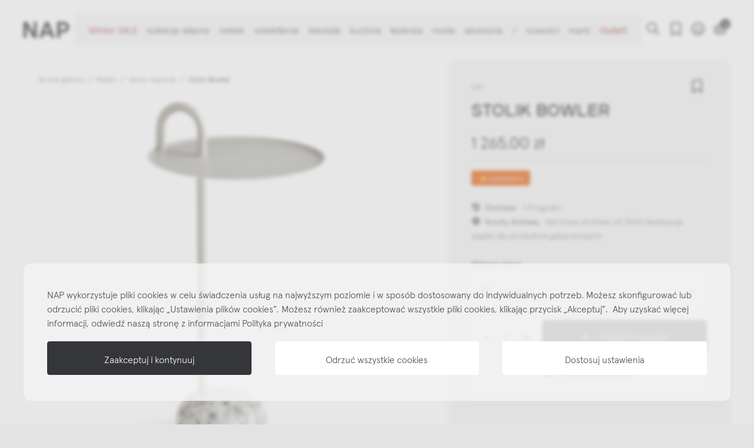

--- FILE ---
content_type: text/html; charset=utf-8
request_url: https://nap.com.pl/stoliki-kawowe/9209-20848-stolik-bowler-hay.html
body_size: 40384
content:
<!doctype html>
<html lang="pl-PL">

<head>
  
      <link rel="preload" href="https://nap.com.pl/42687-large_default/stolik-bowler-hay.jpg" as="image">
  
      <meta property="product:pretax_price:amount" content="1028.455285">
    <meta property="product:pretax_price:currency" content="PLN">
    <meta property="product:price:amount" content="1265">
    <meta property="product:price:currency" content="PLN">
    
    
  <meta charset="utf-8">


  <meta http-equiv="x-ua-compatible" content="ie=edge">



  <title>
  Okrągły stolik Bowler HAY</title>
  
    
  
  <meta name="description" content="Stolik Bowler HAY składa się z granitowej podstawy oraz tacy ze stali malowanej proszkowo, dostępnej w kilku kolorach.">
  <meta name="keywords" content="">
        <link rel="canonical" href="https://nap.com.pl/stoliki-kawowe/9209-stolik-bowler-hay.html">
    
      

  
    
  



  <meta name='cookiesplus-added' content='true'><script data-keepinline='true'>let cookiesplusCookieValue=null;if(window.cookiesplus_debug){debugger;}
for(let cookie of document.cookie.split(';')){let[cookieName,value]=cookie.trim().split('=');if(cookieName==='cookiesplus'){cookiesplusCookieValue=decodeURIComponent(value);break;}}
if(cookiesplusCookieValue===null){console.log('%ccookiesplus cookie doesn\'t exist','background: red; color: white');throw new Error('cookiesplus cookie not found');}
try{cookiesplusCookieValue=JSON.parse(cookiesplusCookieValue);}catch(e){console.error('Failed to parse cookiesplus cookie value',e);throw new Error('Invalid cookiesplus cookie value');}
const defaultConsents={'ad_storage':false,'ad_user_data':false,'ad_personalization':false,'analytics_storage':false,'functionality_storage':false,'personalization_storage':false,'security_storage':false,};Object.keys(defaultConsents).forEach(function(key){window[key]=false;});if(cookiesplusCookieValue&&cookiesplusCookieValue.consents){const cookiesplusConsents=Object.keys(cookiesplusCookieValue.consents).filter(v=>v.startsWith('cookiesplus-finality'));cookiesplusConsents.forEach(function(key){const consent_type=cookiesplusCookieValue.consent_mode?.[key]?.consent_type;if(typeof cookiesplusCookieValue.consents!=='undefined'&&typeof cookiesplusCookieValue.consents[key]!=='undefined'&&cookiesplusCookieValue.consents[key]==='on'&&consent_type){Object.entries(consent_type).forEach(([innerKey,value])=>{if(value){window[innerKey]=true;}});}});}
window.dataLayer=window.dataLayer||[];function gtag(){dataLayer.push(arguments);}
gtag('consent','default',{'ad_storage':'denied','ad_user_data':'denied','ad_personalization':'denied','analytics_storage':'denied','functionality_storage':'denied','personalization_storage':'denied','security_storage':'denied','wait_for_update':500});gtag('consent','update',{'ad_storage':window.ad_storage?'granted':'denied','ad_user_data':window.ad_user_data?'granted':'denied','ad_personalization':window.ad_personalization?'granted':'denied','analytics_storage':window.analytics_storage?'granted':'denied','functionality_storage':window.functionality_storage?'granted':'denied','personalization_storage':window.personalization_storage?'granted':'denied','security_storage':window.security_storage?'granted':'denied',});if(cookiesplusCookieValue.consent_mode){if(cookiesplusCookieValue.consent_mode['url_passthrough']!==undefined){gtag('set','url_passthrough',cookiesplusCookieValue.consent_mode['url_passthrough']);}
if(cookiesplusCookieValue.consent_mode['ads_data_redaction']!==undefined){gtag('set','ads_data_redaction',cookiesplusCookieValue.consent_mode['ads_data_redaction']);}}</script><meta name="viewport" content="width=device-width, initial-scale=1">



  <link rel="icon" type="image/vnd.microsoft.icon" href="https://nap.com.pl/img/favicon.ico?1736248211">
  <link rel="shortcut icon" type="image/x-icon" href="https://nap.com.pl/img/favicon.ico?1736248211">
      <link rel="apple-touch-icon" href="/img/cms/global/logos/touch.jpg">
        <link rel="icon" sizes="192x192" href="/img/cms/global/logos/touch.jpg">
  


  <meta property="og:title" content="Okrągły stolik Bowler HAY"/>
  <meta property="og:description" content="Stolik Bowler HAY składa się z granitowej podstawy oraz tacy ze stali malowanej proszkowo, dostępnej w kilku kolorach."/>
<meta property="og:type" content="website"/>
<meta property="og:url" content="https://nap.com.pl/stoliki-kawowe/9209-20848-stolik-bowler-hay.html"/>
<meta property="og:site_name" content="NAP"/>

  <meta property="og:type" content="product"/>
      <meta property="og:image" content="https://nap.com.pl/42685-thickbox_default/stolik-bowler-hay.jpg">
    <meta property="og:image:width" content="1200">
    <meta property="og:image:height" content="1200">
      <meta property="product:price:amount" content="1265" />
    <meta property="product:price:currency" content="PLN" />
            <meta property="product:brand" content="HAY" />
    <meta property="og:availability" content="instock" />
<meta name="twitter:card" content="summary_large_image">
<meta property="twitter:title" content="Okrągły stolik Bowler HAY"/>
  <meta property="twitter:description" content="Stolik Bowler HAY składa się z granitowej podstawy oraz tacy ze stali malowanej proszkowo, dostępnej w kilku kolorach."/>
<meta property="twitter:site" content="NAP"/>
<meta property="twitter:creator" content="NAP"/>
<meta property="twitter:domain" content="https://nap.com.pl/stoliki-kawowe/9209-20848-stolik-bowler-hay.html"/>

  <meta property="twitter:image" content="https://nap.com.pl/42687-thickbox_default/stolik-bowler-hay.jpg"/>
      <meta property="twitter:image:alt" content="Stolik Bowler HAY składa się z granitowej podstawy oraz tacy ze stali malowanej proszkowo, dostępnej w kilku kolorach."/>
  

      <script type="application/ld+json">
      {
    "@context": "http://schema.org/",
    "@type": "Product",
    "name": "Stolik Bowler",
    "category": "Stoliki kawowe",
    "description": "Wysoki stolik Bowler od HAY składa się z granitowej podstawy oraz stalowej tacy dostępnej w kilku kolorach. Granit gwarantuje stabilność stolika, a podstawa jest na tyle lekka i solidna, że możliwe jest przenoszenie stolika przy użyciu uchwytu.",
    "image": "https://nap.com.pl/42687-thickbox_default/stolik-bowler-hay.jpg",
    "brand": {
        "@type": "Brand",
        "name": "HAY"
    },
    "offers": {
        "@type": "Offer",
        "name": "Stolik Bowler",
        "price": 1265,
        "url": "https://nap.com.pl/stoliki-kawowe/9209-20848-stolik-bowler-hay.html#/30-wybierz_kolor-bezowy",
        "priceCurrency": "PLN",
        "image": [
            "https://nap.com.pl/42687-thickbox_default/stolik-bowler-hay.jpg",
            "https://nap.com.pl/42696-thickbox_default/stolik-bowler-hay.jpg"
        ],
        "availability": "http://schema.org/InStock"
    }
}
    </script>
        <script type="application/ld+json">
      {
    "@context": "http://schema.org",
    "@type": "BreadcrumbList",
    "itemListElement": [
        {
            "@type": "ListItem",
            "position": 1,
            "name": "Strona główna",
            "item": "https://nap.com.pl/"
        },
        {
            "@type": "ListItem",
            "position": 2,
            "name": "Meble",
            "item": "https://nap.com.pl/18-meble"
        },
        {
            "@type": "ListItem",
            "position": 3,
            "name": "Stoliki kawowe",
            "item": "https://nap.com.pl/25-stoliki-kawowe"
        },
        {
            "@type": "ListItem",
            "position": 4,
            "name": "Stolik Bowler",
            "item": "https://nap.com.pl/stoliki-kawowe/9209-20848-stolik-bowler-hay.html#/wybierz_kolor-bezowy"
        }
    ]
}
    </script>
        <script type="application/ld+json">
      {
    "@context": "http://schema.org",
    "@type": "Organization",
    "name": "NAP",
    "url": "https://nap.com.pl/",
    "logo": {
        "@type": "ImageObject",
        "url": "https://nap.com.pl/img/logo-1736248211.jpg"
    },
    "contactPoint": {
        "@type": "ContactPoint",
        "telephone": "502 264 081",
        "contactType": "customer service"
    },
    "address": {
        "@type": "PostalAddress",
        "addressCountry": "PL",
        "postalCode": "03-008",
        "streetAddress": "Dynamiczna 10",
        "addressLocality": "Warszawa, Polska"
    }
}
    </script>
  
  <script>
    if (typeof window.partytown === 'undefined') {
      window.partytown = {};
    }

    window.partytown.forward = [];
    window.partytown.lib = /~partytown/;

      </script>

  <script>
    (()=>{"use strict";const t=((t,e)=>{const{forward:n=[],...i}={},o=JSON.stringify(i,((t,e)=>("function"==typeof e&&(e=String(e)).startsWith(t+"(")&&(e="function "+e),e)));return["!(function(w,p,f,c){",Object.keys(i).length>0?`c=w[p]=Object.assign(w[p]||{},${o});`:"c=w[p]=w[p]||{};","c[f]=(c[f]||[])",n.length>0?`.concat(${JSON.stringify(n)})`:"","})(window,'partytown','forward');",'/* Partytown 0.8.0 - MIT builder.io */\n!function(t,e,n,i,r,o,a,d,s,c,l,p){function u(){p||(p=1,"/"==(a=(o.lib||"/~partytown/")+(o.debug?"debug/":""))[0]&&(s=e.querySelectorAll(\'script[type="text/partytown"]\'),i!=t?i.dispatchEvent(new CustomEvent("pt1",{detail:t})):(d=setTimeout(f,1e4),e.addEventListener("pt0",w),r?h(1):n.serviceWorker?n.serviceWorker.register(a+(o.swPath||"partytown-sw.js"),{scope:a}).then((function(t){t.active?h():t.installing&&t.installing.addEventListener("statechange",(function(t){"activated"==t.target.state&&h()}))}),console.error):f())))}function h(t){c=e.createElement(t?"script":"iframe"),t||(c.setAttribute("style","display:block;width:0;height:0;border:0;visibility:hidden"),c.setAttribute("aria-hidden",!0)),c.src=a+"partytown-"+(t?"atomics.js?v=0.8.0":"sandbox-sw.html?"+Date.now()),e.querySelector(o.sandboxParent||"body").appendChild(c)}function f(n,r){for(w(),i==t&&(o.forward||[]).map((function(e){delete t[e.split(".")[0]]})),n=0;n<s.length;n++)(r=e.createElement("script")).innerHTML=s[n].innerHTML,e.head.appendChild(r);c&&c.parentNode.removeChild(c)}function w(){clearTimeout(d)}o=t.partytown||{},i==t&&(o.forward||[]).map((function(e){l=t,e.split(".").map((function(e,n,i){l=l[i[n]]=n+1<i.length?"push"==i[n+1]?[]:l[i[n]]||{}:function(){(t._ptf=t._ptf||[]).push(i,arguments)}}))})),"complete"==e.readyState?u():(t.addEventListener("DOMContentLoaded",u),t.addEventListener("load",u))}(window,document,navigator,top,window.crossOriginIsolated);'].join("")})();document.addEventListener("DOMContentLoaded",(()=>{const e=document.createElement("script");e.textContent=t,document.body.append(e)}))})();
  </script>


    <meta id="js-rcpgtm-tracking-config" data-tracking-data="%7B%22bing%22%3A%7B%22tracking_id%22%3A%22%22%2C%22feed%22%3A%7B%22id_product_prefix%22%3A%22%22%2C%22id_product_source_key%22%3A%22id_product%22%2C%22id_variant_prefix%22%3A%22%22%2C%22id_variant_source_key%22%3A%22id_attribute%22%7D%7D%2C%22context%22%3A%7B%22browser%22%3A%7B%22device_type%22%3A1%7D%2C%22localization%22%3A%7B%22id_country%22%3A14%2C%22country_code%22%3A%22PL%22%2C%22id_currency%22%3A1%2C%22currency_code%22%3A%22PLN%22%2C%22id_lang%22%3A1%2C%22lang_code%22%3A%22pl%22%7D%2C%22page%22%3A%7B%22controller_name%22%3A%22product%22%2C%22products_per_page%22%3A96%2C%22category%22%3A%5B%5D%2C%22search_term%22%3A%22%22%7D%2C%22shop%22%3A%7B%22id_shop%22%3A1%2C%22shop_name%22%3A%22nowynap%22%2C%22base_dir%22%3A%22https%3A%2F%2Fnap.com.pl%2F%22%7D%2C%22tracking_module%22%3A%7B%22module_name%22%3A%22rcpgtagmanager%22%2C%22checkout_module%22%3A%7B%22module%22%3A%22default%22%2C%22controller%22%3A%22order%22%7D%2C%22service_version%22%3A%228%22%2C%22token%22%3A%227f92c19377d23340b24ccb6a83d1482b%22%7D%2C%22user%22%3A%5B%5D%7D%2C%22criteo%22%3A%7B%22tracking_id%22%3A%22%22%2C%22feed%22%3A%7B%22id_product_prefix%22%3A%22%22%2C%22id_product_source_key%22%3A%22id_product%22%2C%22id_variant_prefix%22%3A%22%22%2C%22id_variant_source_key%22%3A%22id_attribute%22%7D%7D%2C%22facebook%22%3A%7B%22tracking_id%22%3A%221788185458155099%22%2C%22feed%22%3A%7B%22id_product_prefix%22%3A%22%22%2C%22id_product_source_key%22%3A%22id_product%22%2C%22id_variant_prefix%22%3A%22%22%2C%22id_variant_source_key%22%3A%22id_product%22%7D%7D%2C%22ga4%22%3A%7B%22tracking_id%22%3A%22G-F7DFNB9P7G%22%2C%22is_url_passthrough%22%3Atrue%2C%22is_data_import%22%3Afalse%7D%2C%22gads%22%3A%7B%22tracking_id%22%3A%22824621802%22%2C%22merchant_id%22%3A%22119640528%22%2C%22conversion_labels%22%3A%7B%22create_account%22%3A%22%22%2C%22product_view%22%3A%22%22%2C%22add_to_cart%22%3A%22P5u3CKajzqYBEOr1mokD%22%2C%22begin_checkout%22%3A%22%22%2C%22purchase%22%3A%22PuOwCMe10qYBEOr1mokD%22%7D%7D%2C%22gfeeds%22%3A%7B%22retail%22%3A%7B%22is_enabled%22%3Atrue%2C%22id_product_prefix%22%3A%22%22%2C%22id_product_source_key%22%3A%22id_product%22%2C%22id_variant_prefix%22%3A%22%22%2C%22id_variant_source_key%22%3A%22id_attribute%22%7D%2C%22custom%22%3A%7B%22is_enabled%22%3Afalse%2C%22id_product_prefix%22%3A%22%22%2C%22id_product_source_key%22%3A%22id_product%22%2C%22id_variant_prefix%22%3A%22%22%2C%22id_variant_source_key%22%3A%22id_attribute%22%2C%22is_id2%22%3Afalse%7D%7D%2C%22gtm%22%3A%7B%22tracking_id%22%3A%22GTM-M4964B6%22%2C%22is_disable_tracking%22%3Afalse%2C%22server_url%22%3A%22%22%7D%2C%22kelkoo%22%3A%7B%22tracking_list%22%3A%5B%5D%2C%22feed%22%3A%7B%22id_product_prefix%22%3A%22%22%2C%22id_product_source_key%22%3A%22id_product%22%2C%22id_variant_prefix%22%3A%22%22%2C%22id_variant_source_key%22%3A%22id_attribute%22%7D%7D%2C%22pinterest%22%3A%7B%22tracking_id%22%3A%22%22%2C%22feed%22%3A%7B%22id_product_prefix%22%3A%22%22%2C%22id_product_source_key%22%3A%22id_product%22%2C%22id_variant_prefix%22%3A%22%22%2C%22id_variant_source_key%22%3A%22id_attribute%22%7D%7D%2C%22tiktok%22%3A%7B%22tracking_id%22%3A%22%22%2C%22feed%22%3A%7B%22id_product_prefix%22%3A%22%22%2C%22id_product_source_key%22%3A%22id_product%22%2C%22id_variant_prefix%22%3A%22%22%2C%22id_variant_source_key%22%3A%22id_attribute%22%7D%7D%2C%22twitter%22%3A%7B%22tracking_id%22%3A%22%22%2C%22events%22%3A%7B%22add_to_cart_id%22%3A%22%22%2C%22payment_info_id%22%3A%22%22%2C%22checkout_initiated_id%22%3A%22%22%2C%22product_view_id%22%3A%22%22%2C%22lead_id%22%3A%22%22%2C%22purchase_id%22%3A%22%22%2C%22search_id%22%3A%22%22%7D%2C%22feed%22%3A%7B%22id_product_prefix%22%3A%22%22%2C%22id_product_source_key%22%3A%22id_product%22%2C%22id_variant_prefix%22%3A%22%22%2C%22id_variant_source_key%22%3A%22id_attribute%22%7D%7D%7D">
    <script type="text/javascript" data-keepinline="true" data-cfasync="false" src="/modules/rcpgtagmanager/views/js/hook/trackingClient.bundle.js"></script>

<style>div#cookiesplus-modal,#cookiesplus-modal>div,#cookiesplus-modal p{background-color:#f5f4f4 !important}#cookiesplus-modal>div,#cookiesplus-modal p{color:#4a4d54 !important}#cookiesplus-modal button.cookiesplus-accept{background-color:#35363a}#cookiesplus-modal button.cookiesplus-accept{border:1px solid #35363a}#cookiesplus-modal button.cookiesplus-accept{color:#fff}#cookiesplus-modal button.cookiesplus-accept{font-size:16px}#cookiesplus-modal button.cookiesplus-more-information{background-color:#fff}#cookiesplus-modal button.cookiesplus-more-information{border:1px solid #fff}#cookiesplus-modal button.cookiesplus-more-information{color:#4a4d54}#cookiesplus-modal button.cookiesplus-more-information{font-size:16px}#cookiesplus-modal button.cookiesplus-reject{background-color:#fff}#cookiesplus-modal button.cookiesplus-reject{border:1px solid #fff}#cookiesplus-modal button.cookiesplus-reject{color:#4a4d54}#cookiesplus-modal button.cookiesplus-reject{font-size:16px}#cookiesplus-modal button.cookiesplus-save:not([disabled]){background-color:#fff}#cookiesplus-modal button.cookiesplus-save:not([disabled]){border:1px solid #fff}#cookiesplus-modal button.cookiesplus-save:not([disabled]){color:#4a4d54}#cookiesplus-modal button.cookiesplus-save{font-size:16px}#cookiesplus-tab{bottom:0;left:0}</style>



      <link rel="preload" as="image" href="https://nap.com.pl/img/logo-1736248211.jpg">
    
  
  <link
      rel="preload"
      href="https://nap.com.pl/themes/nowy_nap/assets/fonts/205TF-Plaax-36-Ney-Regular-412b77e511de75eda140a6d1a28aea19.woff2"
      as="font"
      crossorigin
    ><link
      rel="preload"
      href="https://nap.com.pl/themes/nowy_nap/assets/fonts/205TF-Plaax-46-Ney-Bold-dd0250cf2f99c6ad6ee726a4e177571c.woff2"
      as="font"
      crossorigin
    ><link
      rel="preload"
      href="https://nap.com.pl/themes/nowy_nap/assets/fonts/subset-ApercuPro-Bold-bef3008107a99f4140f61448524c374c.woff2"
      as="font"
      crossorigin
    ><link
      rel="preload"
      href="https://nap.com.pl/themes/nowy_nap/assets/fonts/subset-ApercuPro-Light-29fa2dd285a6caef90821c99bb63562b.woff2"
      as="font"
      crossorigin
    >




  




  	




  <script type="text/javascript">
        var AdvancedEmailGuardData = {"meta":{"isGDPREnabled":true,"isLegacyOPCEnabled":false,"isLegacyMAModuleEnabled":false,"validationError":null},"settings":{"recaptcha":{"type":"v3","key":"6LcvZdsiAAAAABtHvLKQ5t9pDRx-txHT9-pIGqIt","forms":{"contact_us":{"size":"normal","align":"offset","offset":3},"register":{"size":"normal","align":"center","offset":1},"reset_password":{"size":"normal","align":"center","offset":1},"newsletter":{"size":"normal","align":"left","offset":1},"write_review":{"size":"normal","align":"left","offset":1},"notify_when_in_stock":{"size":"normal","align":"left","offset":1},"send_to_friend":{"size":"normal","align":"left","offset":1}},"language":"browser","theme":"light","position":"bottomright","hidden":true,"deferred":true}},"context":{"ps":{"v17":true,"v17pc":true,"v17ch":true,"v16":false,"v161":false,"v15":false},"languageCode":"pl","pageName":"product"},"trans":{"genericError":"Wyst\u0105pi\u0142 b\u0142\u0105d, prosz\u0119 spr\u00f3bowa\u0107 ponownie."}};
        var C_P_CMS_PAGE = 0;
        var C_P_CONSENT_DOWNLOAD = "https:\/\/nap.com.pl\/module\/cookiesplus\/front";
        var C_P_COOKIE_CONFIG = {"1":{"cookies":[{"name":"cookiesplus"},{"name":"funkcje sklepu"}]},"3":{"cookies":[{"name":"_ga"},{"name":"_gat"},{"name":"_gd#"},{"name":"_gid"},{"name":"collect"}],"consent_type":{"analytics_storage":true},"firingEvent":""},"4":{"cookies":[{"name":"_fbp"},{"name":"ads\/ga-audiences"},{"name":"fr"},{"name":"NID"},{"name":"tr"}],"consent_type":{"ad_storage":true,"ad_user_data":true,"ad_personalization":true},"firingEvent":""}};
        var C_P_COOKIE_VALUE = "{}";
        var C_P_DATE = "2026-01-21 08:32:06";
        var C_P_DISPLAY_AGAIN = 0;
        var C_P_DOMAIN = ".nap.com.pl";
        var C_P_EXPIRY = 365;
        var C_P_FINALITIES_COUNT = 4;
        var C_P_NOT_AVAILABLE_OUTSIDE_EU = 1;
        var C_P_OVERLAY = "1";
        var C_P_OVERLAY_OPACITY = "0";
        var C_P_REFRESH = 0;
        var PS_COOKIE_SAMESITE = "Lax";
        var PS_COOKIE_SECURE = 1;
        var blik_accept_msg = "Zaakceptuj kod blik w aplikacji mobilnej";
        var blik_insufficient_funds_msg = "Insufficient Funds";
        var blik_limit_attempt_msg = "Kod blik straci\u0142 wa\u017cno\u015b\u0107";
        var blik_msg = {"61":"Nieprawid\u0142owy kod BLIK lub format danych aliasu","62":"b\u0142\u0105d po\u0142\u0105czenia z systemem BLIK","63":"Podano b\u0142\u0119dy kod BLIK","64":"nie mo\u017cna zap\u0142aci\u0107 kodem BLIK lub aliasem dla transakcji bez BLIK","65":"Nieprawid\u0142owy status transakcji","66":"BLIK nie jest dost\u0119pny","82":"podany alias nie jest unikalny","84":"alias nie zosta\u0142 zarejestrowany lub zosta\u0142 wyrejestrowany","85":"podana sekcja aliasu jest nieprawid\u0142owa","100":"BLIK inny b\u0142\u0105d","101":"Autoryzacja transakcji zosta\u0142a odrzucona przez u\u017cytkownika","102":"Wyst\u0105pi\u0142 b\u0142\u0105d systemowy, spr\u00f3buj ponownie za chwil\u0119","103":"Niewystarczaj\u0105ca ilo\u015b\u0107 \u015brodk\u00f3w na pokrycie transakcji","104":"Wyst\u0105pi\u0142 problem z po\u0142\u0105czeniem, spr\u00f3buj ponownie za chwil\u0119"};
        var blik_not_accepted = "Transakcja nie zosta\u0142a zaakceptowana w aplikacji banku";
        var blik_rejected_msg = "Transakcja odrzucona przez p\u0142atnika";
        var cart_url = "https:\/\/nap.com.pl\/koszyk?ajax=1&action=refresh";
        var iqitTheme = {"instagram_token":""};
        var iqitcountdown_days = "d.";
        var iqitextendedproduct = {"speed":"70","hook":"first-image"};
        var iqitwishlist = {"nbProducts":0,"products":[],"token":"21f70a5b8404ea3e4a3ad149794e523a"};
        var listDisplayAjaxUrl = "https:\/\/nap.com.pl\/module\/is_themecore\/ajaxTheme";
        var messages = {"payment_error":"B\u0142\u0105d p\u0142atno\u015bci","blik_error":"Podany kod jest nieprawid\u0142owy, b\u0105d\u017a utraci\u0142 wa\u017cno\u015b\u0107."};
        var payment_error_controller = "https:\/\/nap.com.pl\/module\/tpay\/error";
        var prestashop = {"cart":{"products":[],"totals":{"total":{"type":"total","label":"Razem","amount":0,"value":"0,00\u00a0z\u0142"},"total_including_tax":{"type":"total","label":"Suma (brutto)","amount":0,"value":"0,00\u00a0z\u0142"},"total_excluding_tax":{"type":"total","label":"Suma (netto)","amount":0,"value":"0,00\u00a0z\u0142"}},"subtotals":{"products":{"type":"products","label":"Produkty","amount":0,"value":"0,00\u00a0z\u0142"},"discounts":null,"shipping":{"type":"shipping","label":"Wysy\u0142ka","amount":0,"value":""},"tax":{"type":"tax","label":"VAT (wliczony)","amount":0,"value":"0,00\u00a0z\u0142"}},"products_count":0,"summary_string":"0 sztuk","vouchers":{"allowed":1,"added":[]},"discounts":[{"id_cart_rule":null,"id_customer":"0","date_from":"2024-12-11 13:00:00","date_to":"2028-01-11 13:00:00","description":"","quantity":"4","quantity_per_user":"1","priority":"1","partial_use":"1","code":"","minimum_amount":"0.000000","minimum_amount_tax":"1","minimum_amount_currency":"1","minimum_amount_shipping":"0","country_restriction":"0","carrier_restriction":"0","group_restriction":"0","cart_rule_restriction":"0","product_restriction":"1","shop_restriction":"0","free_shipping":"0","reduction_percent":"0.00","reduction_amount":"0.000000","reduction_tax":"1","reduction_currency":"1","reduction_product":"0","reduction_exclude_special":"0","gift_product":"24566","gift_product_attribute":"0","highlight":"1","active":"1","date_add":"2025-12-11 13:32:24","date_upd":"2025-12-29 09:05:08","id_lang":null,"name":null,"quantity_for_user":1},{"id_cart_rule":null,"id_customer":"0","date_from":"2024-12-11 22:00:00","date_to":"2028-01-11 22:00:00","description":"","quantity":"7","quantity_per_user":"1","priority":"1","partial_use":"1","code":"","minimum_amount":"0.000000","minimum_amount_tax":"1","minimum_amount_currency":"1","minimum_amount_shipping":"0","country_restriction":"0","carrier_restriction":"0","group_restriction":"0","cart_rule_restriction":"0","product_restriction":"1","shop_restriction":"0","free_shipping":"0","reduction_percent":"0.00","reduction_amount":"0.000000","reduction_tax":"1","reduction_currency":"1","reduction_product":"0","reduction_exclude_special":"0","gift_product":"24567","gift_product_attribute":"0","highlight":"1","active":"1","date_add":"2025-12-11 22:20:20","date_upd":"2026-01-17 15:35:18","id_lang":null,"name":null,"quantity_for_user":1},{"id_cart_rule":null,"id_customer":"0","date_from":"2024-12-11 22:00:00","date_to":"2028-01-11 22:00:00","description":"","quantity":"5","quantity_per_user":"1","priority":"1","partial_use":"1","code":"","minimum_amount":"0.000000","minimum_amount_tax":"1","minimum_amount_currency":"1","minimum_amount_shipping":"0","country_restriction":"0","carrier_restriction":"0","group_restriction":"0","cart_rule_restriction":"0","product_restriction":"1","shop_restriction":"0","free_shipping":"0","reduction_percent":"0.00","reduction_amount":"0.000000","reduction_tax":"1","reduction_currency":"1","reduction_product":"0","reduction_exclude_special":"0","gift_product":"24568","gift_product_attribute":"0","highlight":"1","active":"1","date_add":"2025-12-11 22:24:45","date_upd":"2025-12-11 22:24:45","id_lang":null,"name":null,"quantity_for_user":1},{"id_cart_rule":null,"id_customer":"0","date_from":"2024-12-11 22:00:00","date_to":"2028-01-11 22:00:00","description":"","quantity":"8","quantity_per_user":"1","priority":"1","partial_use":"1","code":"","minimum_amount":"0.000000","minimum_amount_tax":"1","minimum_amount_currency":"1","minimum_amount_shipping":"0","country_restriction":"0","carrier_restriction":"0","group_restriction":"0","cart_rule_restriction":"0","product_restriction":"1","shop_restriction":"0","free_shipping":"0","reduction_percent":"0.00","reduction_amount":"0.000000","reduction_tax":"1","reduction_currency":"1","reduction_product":"0","reduction_exclude_special":"0","gift_product":"24569","gift_product_attribute":"0","highlight":"1","active":"1","date_add":"2025-12-11 22:27:39","date_upd":"2025-12-11 22:28:15","id_lang":null,"name":null,"quantity_for_user":1},{"id_cart_rule":null,"id_customer":"0","date_from":"2024-12-11 22:00:00","date_to":"2028-01-11 22:00:00","description":"","quantity":"8","quantity_per_user":"1","priority":"1","partial_use":"1","code":"","minimum_amount":"0.000000","minimum_amount_tax":"1","minimum_amount_currency":"1","minimum_amount_shipping":"0","country_restriction":"0","carrier_restriction":"0","group_restriction":"0","cart_rule_restriction":"0","product_restriction":"1","shop_restriction":"0","free_shipping":"0","reduction_percent":"0.00","reduction_amount":"0.000000","reduction_tax":"1","reduction_currency":"1","reduction_product":"0","reduction_exclude_special":"0","gift_product":"24570","gift_product_attribute":"0","highlight":"1","active":"1","date_add":"2025-12-11 22:30:19","date_upd":"2026-01-17 15:35:18","id_lang":null,"name":null,"quantity_for_user":1}],"minimalPurchase":0,"minimalPurchaseRequired":""},"currency":{"id":1,"name":"Z\u0142oty polski","iso_code":"PLN","iso_code_num":"985","sign":"z\u0142"},"customer":{"lastname":null,"firstname":null,"email":null,"birthday":null,"newsletter":null,"newsletter_date_add":null,"optin":null,"website":null,"company":null,"siret":null,"ape":null,"is_logged":false,"gender":{"type":null,"name":null},"addresses":[]},"country":{"id_zone":"1","id_currency":"0","call_prefix":"48","iso_code":"PL","active":"1","contains_states":"0","need_identification_number":"0","need_zip_code":"1","zip_code_format":"NN-NNN","display_tax_label":"1","name":"Polska","id":14},"language":{"name":"Polski (Polish)","iso_code":"pl","locale":"pl-PL","language_code":"pl","active":"1","is_rtl":"0","date_format_lite":"Y-m-d","date_format_full":"Y-m-d H:i:s","id":1},"page":{"title":"","canonical":"https:\/\/nap.com.pl\/stoliki-kawowe\/9209-stolik-bowler-hay.html","meta":{"title":"Okr\u0105g\u0142y stolik Bowler HAY","description":"Stolik Bowler HAY sk\u0142ada si\u0119 z granitowej podstawy oraz tacy ze stali malowanej proszkowo, dost\u0119pnej w kilku kolorach.","keywords":"","robots":"index"},"page_name":"product","body_classes":{"lang-pl":true,"lang-rtl":false,"country-PL":true,"currency-PLN":true,"layout-full-width":true,"page-product":true,"tax-display-enabled":true,"page-customer-account":false,"product-id-9209":true,"product-Stolik Bowler":true,"product-id-category-25":true,"product-id-manufacturer-217":true,"product-id-supplier-0":true,"product-available-for-order":true},"admin_notifications":[],"password-policy":{"feedbacks":{"0":"Bardzo s\u0142abe","1":"S\u0142abe","2":"\u015arednia","3":"Silne","4":"Bardzo silne","Straight rows of keys are easy to guess":"Proste kombinacje klawiszy s\u0105 \u0142atwe do odgadni\u0119cia","Short keyboard patterns are easy to guess":"Proste kombinacje przycisk\u00f3w s\u0105 \u0142atwe do odgadni\u0119cia","Use a longer keyboard pattern with more turns":"U\u017cyj d\u0142u\u017cszej i bardziej skomplikowanej kombinacji przycisk\u00f3w","Repeats like \"aaa\" are easy to guess":"Powt\u00f3rzenia typu \u201eaaa\u201d s\u0105 \u0142atwe do odgadni\u0119cia","Repeats like \"abcabcabc\" are only slightly harder to guess than \"abc\"":"Powt\u00f3rzenia takie jak \u201eabcabcabc\u201d s\u0105 tylko nieco trudniejsze do odgadni\u0119cia ni\u017c \u201eabc\u201d","Sequences like abc or 6543 are easy to guess":"Kombinacje takie jak \u201eabc\u201d lub \u201e6543\u201d s\u0105 \u0142atwe do odgadni\u0119cia","Recent years are easy to guess":"Ostatnie lata s\u0105 \u0142atwe do odgadni\u0119cia","Dates are often easy to guess":"Daty s\u0105 cz\u0119sto \u0142atwe do odgadni\u0119cia","This is a top-10 common password":"To jest 10 najcz\u0119\u015bciej u\u017cywanych hase\u0142","This is a top-100 common password":"To jest 100 najcz\u0119\u015bciej u\u017cywanych hase\u0142","This is a very common password":"To bardzo popularne has\u0142o","This is similar to a commonly used password":"Jest to podobne do powszechnie u\u017cywanego has\u0142a","A word by itself is easy to guess":"Samo s\u0142owo jest \u0142atwe do odgadni\u0119cia","Names and surnames by themselves are easy to guess":"Same imiona i nazwiska s\u0105 \u0142atwe do odgadni\u0119cia","Common names and surnames are easy to guess":"Popularne imiona i nazwiska s\u0105 \u0142atwe do odgadni\u0119cia","Use a few words, avoid common phrases":"U\u017cyj kilku s\u0142\u00f3w, unikaj popularnych zwrot\u00f3w","No need for symbols, digits, or uppercase letters":"Nie potrzebujesz symboli, cyfr ani wielkich liter","Avoid repeated words and characters":"Unikaj powtarzaj\u0105cych si\u0119 s\u0142\u00f3w i znak\u00f3w","Avoid sequences":"Unikaj sekwencji","Avoid recent years":"Unikaj ostatnich lat","Avoid years that are associated with you":"Unikaj lat, kt\u00f3re s\u0105 z Tob\u0105 zwi\u0105zane","Avoid dates and years that are associated with you":"Unikaj dat i lat, kt\u00f3re s\u0105 z Tob\u0105 powi\u0105zane","Capitalization doesn't help very much":"Wielkie litery nie s\u0105 zbytnio pomocne","All-uppercase is almost as easy to guess as all-lowercase":"Wpisywanie wielkich liter jest prawie tak samo \u0142atwe do odgadni\u0119cia jak wpisywanie ma\u0142ych liter","Reversed words aren't much harder to guess":"Odwr\u00f3cone s\u0142owa nie s\u0105 du\u017co trudniejsze do odgadni\u0119cia","Predictable substitutions like '@' instead of 'a' don't help very much":"Przewidywalne zamienniki, takie jak \u201e@\u201d zamiast \u201ea\u201d, nie s\u0105 zbyt pomocne","Add another word or two. Uncommon words are better.":"Dodaj kolejne s\u0142owo lub dwa. Nietypowe s\u0142owa s\u0105 lepsze."}}},"shop":{"name":"NAP","logo":"https:\/\/nap.com.pl\/img\/logo-1736248211.jpg","stores_icon":"https:\/\/nap.com.pl\/img\/logo_stores.png","favicon":"https:\/\/nap.com.pl\/img\/favicon.ico"},"core_js_public_path":"\/themes\/","urls":{"base_url":"https:\/\/nap.com.pl\/","current_url":"https:\/\/nap.com.pl\/stoliki-kawowe\/9209-20848-stolik-bowler-hay.html","shop_domain_url":"https:\/\/nap.com.pl","img_ps_url":"https:\/\/nap.com.pl\/img\/","img_cat_url":"https:\/\/nap.com.pl\/img\/c\/","img_lang_url":"https:\/\/nap.com.pl\/img\/l\/","img_prod_url":"https:\/\/nap.com.pl\/img\/p\/","img_manu_url":"https:\/\/nap.com.pl\/img\/m\/","img_sup_url":"https:\/\/nap.com.pl\/img\/su\/","img_ship_url":"https:\/\/nap.com.pl\/img\/s\/","img_store_url":"https:\/\/nap.com.pl\/img\/st\/","img_col_url":"https:\/\/nap.com.pl\/img\/co\/","img_url":"https:\/\/nap.com.pl\/themes\/nowy_nap\/assets\/img\/","css_url":"https:\/\/nap.com.pl\/themes\/nowy_nap\/assets\/css\/","js_url":"https:\/\/nap.com.pl\/themes\/nowy_nap\/assets\/js\/","pic_url":"https:\/\/nap.com.pl\/upload\/","theme_assets":"https:\/\/nap.com.pl\/themes\/nowy_nap\/assets\/","theme_dir":"https:\/\/nap.com.pl\/themes\/nowy_nap\/","pages":{"address":"https:\/\/nap.com.pl\/adres","addresses":"https:\/\/nap.com.pl\/adresy","authentication":"https:\/\/nap.com.pl\/logowanie","manufacturer":"https:\/\/nap.com.pl\/marki","cart":"https:\/\/nap.com.pl\/koszyk","category":"https:\/\/nap.com.pl\/index.php?controller=category","cms":"https:\/\/nap.com.pl\/index.php?controller=cms","contact":"https:\/\/nap.com.pl\/kontakt","discount":"https:\/\/nap.com.pl\/rabaty","guest_tracking":"https:\/\/nap.com.pl\/sledzenie-zamowien-gosci","history":"https:\/\/nap.com.pl\/historia-zamowien","identity":"https:\/\/nap.com.pl\/dane-osobiste","index":"https:\/\/nap.com.pl\/","my_account":"https:\/\/nap.com.pl\/moje-konto","order_confirmation":"https:\/\/nap.com.pl\/potwierdzenie-zamowienia","order_detail":"https:\/\/nap.com.pl\/index.php?controller=order-detail","order_follow":"https:\/\/nap.com.pl\/sledzenie-zamowienia","order":"https:\/\/nap.com.pl\/zam\u00f3wienie","order_return":"https:\/\/nap.com.pl\/index.php?controller=order-return","order_slip":"https:\/\/nap.com.pl\/potwierdzenie-zwrotu","pagenotfound":"https:\/\/nap.com.pl\/nie-znaleziono-strony","password":"https:\/\/nap.com.pl\/odzyskiwanie-hasla","pdf_invoice":"https:\/\/nap.com.pl\/index.php?controller=pdf-invoice","pdf_order_return":"https:\/\/nap.com.pl\/index.php?controller=pdf-order-return","pdf_order_slip":"https:\/\/nap.com.pl\/index.php?controller=pdf-order-slip","prices_drop":"https:\/\/nap.com.pl\/promocje","product":"https:\/\/nap.com.pl\/index.php?controller=product","registration":"https:\/\/nap.com.pl\/index.php?controller=registration","search":"https:\/\/nap.com.pl\/szukaj","sitemap":"https:\/\/nap.com.pl\/mapa-strony","stores":"https:\/\/nap.com.pl\/nasze-sklepy","supplier":"https:\/\/nap.com.pl\/kampanie","new_products":"https:\/\/nap.com.pl\/nowe-produkty","brands":"https:\/\/nap.com.pl\/marki","register":"https:\/\/nap.com.pl\/index.php?controller=registration","order_login":"https:\/\/nap.com.pl\/zam\u00f3wienie?login=1"},"alternative_langs":[],"actions":{"logout":"https:\/\/nap.com.pl\/?mylogout="},"no_picture_image":{"bySize":{"small_default":{"url":"https:\/\/nap.com.pl\/img\/p\/pl-default-small_default.jpg","width":100,"height":100},"cart_default":{"url":"https:\/\/nap.com.pl\/img\/p\/pl-default-cart_default.jpg","width":150,"height":150},"medium_default":{"url":"https:\/\/nap.com.pl\/img\/p\/pl-default-medium_default.jpg","width":200,"height":200},"home_default":{"url":"https:\/\/nap.com.pl\/img\/p\/pl-default-home_default.jpg","width":480,"height":480},"large_default":{"url":"https:\/\/nap.com.pl\/img\/p\/pl-default-large_default.jpg","width":980,"height":980},"thickbox_default":{"url":"https:\/\/nap.com.pl\/img\/p\/pl-default-thickbox_default.jpg","width":1200,"height":1200}},"small":{"url":"https:\/\/nap.com.pl\/img\/p\/pl-default-small_default.jpg","width":100,"height":100},"medium":{"url":"https:\/\/nap.com.pl\/img\/p\/pl-default-home_default.jpg","width":480,"height":480},"large":{"url":"https:\/\/nap.com.pl\/img\/p\/pl-default-thickbox_default.jpg","width":1200,"height":1200},"legend":""}},"configuration":{"display_taxes_label":true,"display_prices_tax_incl":true,"is_catalog":false,"show_prices":true,"opt_in":{"partner":false},"quantity_discount":{"type":"discount","label":"Rabat Jednostkowy"},"voucher_enabled":1,"return_enabled":0},"field_required":[],"breadcrumb":{"links":[{"title":"Strona g\u0142\u00f3wna","url":"https:\/\/nap.com.pl\/"},{"title":"Meble","url":"https:\/\/nap.com.pl\/18-meble"},{"title":"Stoliki kawowe","url":"https:\/\/nap.com.pl\/25-stoliki-kawowe"},{"title":"Stolik Bowler","url":"https:\/\/nap.com.pl\/stoliki-kawowe\/9209-20848-stolik-bowler-hay.html#\/wybierz_kolor-bezowy"}],"count":4},"link":{"protocol_link":"https:\/\/","protocol_content":"https:\/\/"},"time":1768980726,"static_token":"21f70a5b8404ea3e4a3ad149794e523a","token":"339bb21cd1fa82861d97bf8f2d2ba76a","debug":false};
        var psemailsubscription_subscription = "https:\/\/nap.com.pl\/module\/ps_emailsubscription\/subscription";
        var surcharge_controller = "https:\/\/nap.com.pl\/module\/tpay\/ajax";
      </script>
		<link rel="stylesheet" href="https://nap.com.pl/themes/nowy_nap/assets/cache/theme-2927a84274.css" media="all">
	
	


        <link rel="preload" href="/modules/creativeelements/views/lib/ceicons/fonts/ceicons.woff2?8goggd" as="font" type="font/woff2" crossorigin>
        



 <link rel="preload" href="/img/cms/homepage/hero-section/stop_andtradition_24_hp_a.webp" as="image">
<link rel="preload" href="/img/cms/homepage/hero-section/andtradition_hp_25_b_1.mp4" as="video" type="video/mp4"> 
  
</head>

<body id="product" class="lang-pl country-pl currency-pln layout-full-width page-product tax-display-enabled product-id-9209 product-stolik-bowler product-id-category-25 product-id-manufacturer-217 product-id-supplier-0 product-available-for-order ce-kit-1 elementor-page elementor-page-9209030101">

  
    
  

  
  <main class="l-main ">
    
          

    

      <header id="header" class="l-header sticky-top     ">
        	
    



    <nav class="header-nav">
        
        
    </nav>





    <div class="header-top py-5 py-xl-8">
        <div class="header-top__container container-fluid gx-5 g-lg-10">
            <div class="row header-top__row align-items-center justify-content-between">
                <div class="col col-auto header-top__block header-top__block--left d-flex align-items-center ">
                    <a href="https://nap.com.pl/" class="d-block d-xl-none ">
                        <img src="https://nap.com.pl/themes/nowy_nap/assets/img/logos/mobile-logo-for-blend.svg?v=2" class="logo img-fluid " alt="NAP"
                            width="77" height="28" />
                    </a>

                    
                    <a href="https://nap.com.pl/" class="header-top__desktop-logo-link  d-none d-xl-block">
                        <img src="https://nap.com.pl/themes/nowy_nap/assets/img/logos/desktop-logo-for-blend.svg?v=2"
                            class="header-top__desktop-logo-img header-top__desktop-logo-img--normal img-fluid "
                            alt="NAP" width="300" height="27" />
                        <img src="https://nap.com.pl/themes/nowy_nap/assets/img/logos/desktop-logo-hover-for-blend.svg?v=2"
                            class="header-top__desktop-logo-img header-top__desktop-logo-img--hover img-fluid "
                            alt="NAP" width="300" height="27" />
                    </a>
                     
                                     </div>

                <div class="col header-top__block header-top__block--desktop-nav d-none d-xl-flex justify-content-center">

                </div>

                <div class="col col-auto d-flex align-items-center  header-top__block header-top__block--right ">

                    <span title="Otwórz wyszukiwanie"
                        class="header-top__link  cursor-pointer  d-block ms-1 opacity-transform-transition header-desktop-search-btn js-header-desktop-search-btn d-none d-xl-block "
                        rel="nofollow">
                        <i class="header-top__icon icon-size-34 icon icon-search"></i>
                    </span>

                    <a title="Otwórz wyszukiwanie" data-bs-toggle="offcanvas"
                        href="#mobile_search_offcanvas" role="button" aria-label="Otwórz wyszukiwanie"
                        aria-controls="mobile_search_offcanvas"
                        class="header-top__link  cursor-pointer d-block ms-1 js-header-mobile-search-btn d-xl-none "
                        rel="nofollow">
                        <i class="header-top__icon icon icon-search icon-size-34"></i>
                    </a>

                    <a title="Lista życzeń"
class="header-top__link  d-none d-xl-block ms-1 position-relative" rel="nofollow" href="//nap.com.pl/module/iqitwishlist/view">
<i class="header-top__icon icon-size-34 icon icon-favorites"></i>
<span id="iqitwishlist-nb" class="header-top__badge d-none">
    <span class="header-top__badge-txt js-iqitwishlist-nb-txt"></span>
  </span>
</a>



<a 
  title="Zaloguj się"
  href="https://nap.com.pl/logowanie?back=https%3A%2F%2Fnap.com.pl%2Fstoliki-kawowe%2F9209-20848-stolik-bowler-hay.html"
  rel="nofollow"
  class="header-top__link d-none d-lg-block ms-1" rel="nofollow">
    <i class="header-top__icon icon-size-34 icon icon-user"></i>
</a>
<a title="Przejdź do realizacji zamówienia"
  class="header-top__link  d-block position-relative ms-1 js-blockcart-top" href="https://nap.com.pl/zamówienie" rel="nofollow"
  data-bs-toggle="offcanvas" data-bs-target="#cartContentModal" aria-controls="cartContentModal"
  >
  
  <i class="header-top__icon icon-size-34 icon-basket"></i>
  <span class="header-top__badge ">
    <span class="header-top__badge-txt">0</span>
  </span>
</a>


                    <a class="header-top__link  ms-1 d-block d-xl-none" rel="nofollow"
                        data-bs-toggle="offcanvas" href="#mobile_top_menu_wrapper" role="button"
                        aria-label="Otwórz menu" aria-controls="mobile_top_menu_wrapper">
                        <i class="header-top__icon icon-size-34 icon icon-hamburger"></i>
                    </a>
                </div>
            </div>


        </div>
    </div>
      </header>
    

    
      
    
        <div class="search-widget js-search-widget search-widget--desktop js-search-widget--desktop d-none d-xl-block"
    data-search-controller-url="https://nap.com.pl/module/elasticbundle/topsearch">
    <form method="get" action="//nap.com.pl/szukaj" class="js-search-widget__form search-widget__form--dekstop">

        <div class="opacity-transform-transition d-block pb-4">

            <input type="hidden" name="controller" value="search">

            <div class="input-group">
                <span class="input-group-text border-0  bg-transparent pe-0"><i
                        class="icon-search icon-size-34"></i></span>
                <input class="js-search-widget__input form-control bg-transparent form-control-lg border-0 " type="text"
                    name="s" value="" placeholder="Szukaj w NAP"
                    aria-label="Szukaj" class="" autocomplete="off">
                <span class="input-group-text bg-transparent border-0  ps-0 pe-2"><span role="button"
                        class="text-decoration-underline nap-superlight-text js-search-widget__input-reset opacity-0 opacity-transform-transition">wyczyść</span>
                    <button type="button" class="btn btn-link ms-6 p-0 js-search-widget__close-desktop" aria-label="Close">
                        <i class="icon icon-cross icon-size-34 icon-btn "></i>
                    </button></span>
            </div>
        </div>

        <div
            class="search-widget__results search-widget__results--desktop  position-relative js-search-widget__results p-10 opacity-0 invisible opacity-transform-transition">
            <button type="button" class="main-menu__submenu__close  btn btn-light btn-icon-lg rounded-circle  rotate-on-hover-90  position-absolute js-search-widget__close-desktop"><i class="icon icon-cross icon-size-34 icon-btn "></i></button>
            <div class="row h-100">
                <div class="col col-3">
                    <div class="fw-light lh-lg">
                        <p class="search-widget__subtitle mb-5 fw-normal text-primary">Kategorie
                        </p>
                        <div class="js-search-widget__results-category"></div>

                        <p class="search-widget__subtitle mt-8 mb-5 fw-normal text-primary">Sugestie
                        </p>
                        <div class="js-search-widget__results-suggestion"></div>
                    </div>
                </div>
            <div class="col col-8 h-100">
                <div class="search-widget__results-products--desktop js-search-widget__results-products d-flex flex-column gap-2 scroll-box-vertical"></div>
                <div class="">
                <button type="submit"
                    class="btn btn-primary btn-lg w-100 btn-w-icon search-widget__show-all-btn js-search-widget__show-all-btn opacity-0-slide-in-bottom opacity-transform-transition">
                    <i class="icon-plus icon-size-22 me-1" aria-hidden="true"></i> Pokaż wszystkie wyniki
                </button>
            </div>
            </div>
            </div>
        </div>


        
            <template class="js-search-widget__suggestion-template">
                <div>
                    <a href="{link}" class="text-reset">
                        {beforeMatch}<span class="fw-normal text-primary ">{match}</span>{afterMatch}
                    </a>
                </div>
            </template>

            <template class="js-search-widget__product-template">
                <div class="d-flex bg-white rounded p-2 position-relative">
                    <a href="{link}" class="d-block position-absolute top-0 left-0 h-100 w-100"></a>
                    <div class="flex-shrink-0 me-4">
                    <img src="{image}"  width="100"
                        height="100"
                        class="img-fluid img-mobile-max-100">
                    </div>
                    <div class="flex-grow-1 d-flex flex-column">
                        <p class="mb-3">{productName}</p>
                        <div class="font-xs ls-sm mt-auto">
                            <span class="d-block">Czas realizacji: <span
                                    class="nap-light-text">{availability_message}</span></span>
                        </div>
                        <div class="h6 m-0 mt-1">{price}</div>
                    </div>
                </div>
            </template>
        










    </form>
</div>        <nav id="main-menu" class="main-menu js-main-menu rounded d-none d-xl-flex px-4  opacity-transform-transition">
						  				<div 			class="main-menu__tab main-menu__tab--id-37 js-main-menu__tab--id-37   px-1 py-3"
			>
			<a
				class="text-reset text-nowrap cursor-pointer text-decoration-none main-menu__link d-inline-block position-relative px-1 py-1"
				 
					 href="https://nap.com.pl/354-winter-sale" 
						 
					 
				>
				Winter SALE

							</a>

			
		</div>
										<div  data-iqit-submenu="#js-main-menu__submenu--4" 			class="main-menu__tab main-menu__tab--id-4 js-main-menu__tab--id-4   main-menu__tab--has-submenu js-main-menu__tab px-1 py-3"
			 >
			<span
				class="text-reset text-nowrap cursor-pointer text-decoration-none main-menu__link d-inline-block position-relative px-1 py-1"
				>
				kolekcje własne

							</span>

							<template id="js-main-menu__submenu--4-template">
					<div class="main-menu__submenu js-main-menu__submenu--4 js-main-menu__submenu rounded p-5 p-lg-10 pe-lg-90 pt-lg-12"
						id="js-main-menu__submenu--4">
						<button type="button"
							class="main-menu__submenu__close  btn btn-light btn-icon-lg rounded-circle  rotate-on-hover-90  position-absolute js-main-menu__submenu__close"><i
								class="icon icon-cross icon-size-34 icon-btn "></i></button>
													





    <div class="row main-menu__row   main-menu__row--id-1">

            

                                    




        <div class="col-3 main-menu__column main-menu__column--id-6  main-menu__column--empty   ">
                
                                                <a href="/229-kolekcja-nap" class="main-menu__column-title h3 text-decoration-none text-primary mb-3 d-block">
                                            Zobacz wszystko
                         </a>             
            
        

                                    





    <div class="row main-menu__row   main-menu__row--id-13">

            

                                    




        <div class="col-12 main-menu__column main-menu__column--id-14     ">
                
            
            
                
            
        

        
                </div>                            




        <div class="col-12 main-menu__column main-menu__column--id-12     ">
                
            
            
                
                    
                                            <div class="cbp-category-link-w main-menu__column-categories">
                            <a href="https://nap.com.pl/229-kolekcja-nap"
                                class="main-menu__column-title h6  text-decoration-none text-primary   mb-5  d-block">kolekcja NAP</a>
                                                                                        
    <ul class="main-menu__links-list fw-light mb-0"><li class="main-menu__links-list-li"><a href="https://nap.com.pl/230-take-a-nap">take a NAP</a></li><li class="main-menu__links-list-li"><a href="https://nap.com.pl/234-sofy-i-fotele">Sofy i fotele</a></li><li class="main-menu__links-list-li"><a href="https://nap.com.pl/231-lozka-nap">Łóżka NAP</a></li><li class="main-menu__links-list-li"><a href="https://nap.com.pl/236-sits-tylko-w-nap">Sits tylko w NAP</a></li><li class="main-menu__links-list-li"><a href="https://nap.com.pl/245-re-nap">re: NAP</a></li><li class="main-menu__links-list-li"><a href="https://nap.com.pl/246-hilding-dla-nap">Hilding dla NAP</a></li></ul>

                                                    </div>
                                    
            
        

        
                </div>                    
        </div>                    
                </div>                            




        <div class="col-2 main-menu__column main-menu__column--id-3     ">
                
                                                <a href="/230-take-a-nap" class="main-menu__column-title h6 text-decoration-none text-primary  mb-5 d-block">
                                            Nasze tekstylia
                         </a>             
            
                                    <ul class="main-menu__links-list fw-light mb-0">
                                                                                    <li class="main-menu__links-list-li"><a href="https://nap.com.pl/237-koldry-i-poduszki"
                                        >Kołdry i poduszki</a>
                                </li>
                                                                                                                <li class="main-menu__links-list-li"><a href="https://nap.com.pl/238-komplety-poscieli"
                                        >Komplety pościeli</a>
                                </li>
                                                                                                                <li class="main-menu__links-list-li"><a href="https://nap.com.pl/252-poszewki-poscielowe"
                                        >Poszewki pościelowe</a>
                                </li>
                                                                                                                <li class="main-menu__links-list-li"><a href="https://nap.com.pl/239-przescieradla"
                                        >Prześcieradła</a>
                                </li>
                                                                                                                <li class="main-menu__links-list-li"><a href="https://nap.com.pl/240-pledy-i-narzuty"
                                        >Pledy i narzuty</a>
                                </li>
                                                                                                                <li class="main-menu__links-list-li"><a href="https://nap.com.pl/241-reczniki"
                                        >Ręczniki</a>
                                </li>
                                                                                                                <li class="main-menu__links-list-li"><a href="https://nap.com.pl/242-dywaniki-lazienkowe"
                                        >Dywaniki łazienkowe</a>
                                </li>
                                                                                                                <li class="main-menu__links-list-li"><a href="https://nap.com.pl/243-szlafroki"
                                        >Szlafroki</a>
                                </li>
                                                                                                                <li class="main-menu__links-list-li"><a href="https://nap.com.pl/244-serwetki"
                                        >Serwetki</a>
                                </li>
                                                                                                                <li class="main-menu__links-list-li"><a href="https://nap.com.pl/267-zaslony"
                                        >Zasłony</a>
                                </li>
                                                                                                                <li class="main-menu__links-list-li"><a href="https://nap.com.pl/278-obrusy"
                                        >Obrusy</a>
                                </li>
                                                                                                                <li class="main-menu__links-list-li"><a href="https://nap.com.pl/300-poduszki-dekoracyjne-take-a-nap"
                                        >Poduszki dekoracyjne</a>
                                </li>
                                                                        </ul>
                
            
        

        
                </div>                            




        <div class="col-2 main-menu__column main-menu__column--id-4     ">
                
                                                <a href="/1_nap?kategorie=meble,lozka" class="main-menu__column-title h6 text-decoration-none text-primary  mb-5 d-block">
                                            Nasze meble
                         </a>             
            
                                    <ul class="main-menu__links-list fw-light mb-0">
                                                                                    <li class="main-menu__links-list-li"><a href="https://nap.com.pl/234-sofy-i-fotele"
                                        >Sofy i fotele</a>
                                </li>
                                                                                                                <li class="main-menu__links-list-li"><a href="https://nap.com.pl/231-lozka-nap"
                                        >Łóżka NAP</a>
                                </li>
                                                                                                                <li class="main-menu__links-list-li"><a href="https://nap.com.pl/271-otomany"
                                        >Otomany</a>
                                </li>
                                                                                                                <li class="main-menu__links-list-li"><a href="/205_hilding-dla-nap"
                                        >Materace</a>
                                </li>
                                                                        </ul>
                
            
        

        
                </div>                            




        <div class="col-5 main-menu__column main-menu__column--id-2     ">
                
            
            
                                    <div class="  position-relative w-100 h-100  ">

              
                        <img src="/img/cms/menu/percale_281224_c.webp" loading="lazy" class="img-fluid main-menu__banner-image  main-menu__banner-image--absolute w-100 h-100 object-fit-cover rounded"
                              width="800"                             height="1366"   />

                        <div class=" position-absolute top-0 start-0 h-100  w-100 d-flex">
                            <div class="p-8 mt-auto">
<div class="text-white h2 mt-4 mb-2 font-family-heading">
Vintage Percale
</div>
<div class="text-white mt-4 font-family-heading">
Nowa kolekcja pościeli take a NAP z bawełny perkalowej. Mix and match, czyli łącz kolory tak, jak chcesz: white, bastalt, mindnight, brick. Pięknych snów!</br>
</div>
<a class="btn btn-light mt-4 mb-2" href="/szukaj?controller=search&s=percale">przeglądaj</a>
</div>
                        </div>
                    </div>

                            
        

        
                </div>                    
        </div>											</div>
				</template>
			
		</div>
										<div  data-iqit-submenu="#js-main-menu__submenu--29" 			class="main-menu__tab main-menu__tab--id-29 js-main-menu__tab--id-29   main-menu__tab--has-submenu js-main-menu__tab px-1 py-3"
			 >
			<span
				class="text-reset text-nowrap cursor-pointer text-decoration-none main-menu__link d-inline-block position-relative px-1 py-1"
				>
				meble

							</span>

							<template id="js-main-menu__submenu--29-template">
					<div class="main-menu__submenu js-main-menu__submenu--29 js-main-menu__submenu rounded p-5 p-lg-10 pe-lg-90 pt-lg-12"
						id="js-main-menu__submenu--29">
						<button type="button"
							class="main-menu__submenu__close  btn btn-light btn-icon-lg rounded-circle  rotate-on-hover-90  position-absolute js-main-menu__submenu__close"><i
								class="icon icon-cross icon-size-34 icon-btn "></i></button>
													





    <div class="row main-menu__row   main-menu__row--id-1">

            

                                    




        <div class="col-3 main-menu__column main-menu__column--id-16  main-menu__column--empty   ">
                
                                                <a href="/18-meble" class="main-menu__column-title h3 text-decoration-none text-primary mb-3 d-block">
                                            Zobacz wszystko
                         </a>             
            
        

                                    





    <div class="row main-menu__row   main-menu__row--id-17">

            

                                    




        <div class="col-12 main-menu__column main-menu__column--id-21  main-menu__column--empty   ">
                
                                                <a href="/234-sofy-i-fotele" class="main-menu__column-title h3 text-decoration-none text-primary mb-3 d-block">
                                            Wszystkie sofy i fotele
                         </a>             
            
        

        
                </div>                            




        <div class="col-12 main-menu__column main-menu__column--id-23  main-menu__column--empty   ">
                
                                                <a href="/231-lozka-nap" class="main-menu__column-title h3 text-decoration-none text-primary mb-3 d-block">
                                            Wszystkie łóżka
                         </a>             
            
        

        
                </div>                            




        <div class="col-12 main-menu__column main-menu__column--id-22  main-menu__column--empty   ">
                
            
            
        

        
                </div>                    
        </div>                    
                </div>                            




        <div class="col-2 main-menu__column main-menu__column--id-2     ">
                
            
            
                
                    
                                            <div class="cbp-category-link-w main-menu__column-categories">
                            <a href="https://nap.com.pl/18-meble"
                                class="main-menu__column-title h6  text-decoration-none text-primary   mb-5  d-block">Meble</a>
                                                                                        
    <ul class="main-menu__links-list fw-light mb-0"><li class="main-menu__links-list-li"><a href="https://nap.com.pl/133-biurka-i-konsole">Biurka i konsole</a></li><li class="main-menu__links-list-li"><a href="https://nap.com.pl/19-fotele">Fotele</a></li><li class="main-menu__links-list-li"><a href="https://nap.com.pl/207-szezlongi">Szezlongi</a></li><li class="main-menu__links-list-li"><a href="https://nap.com.pl/16-komody">Komody</a></li><li class="main-menu__links-list-li"><a href="https://nap.com.pl/20-krzesla">Krzesła</a></li><li class="main-menu__links-list-li"><a href="https://nap.com.pl/109-lustra">Lustra</a></li><li class="main-menu__links-list-li"><a href="https://nap.com.pl/119-lawki">Ławki</a></li><li class="main-menu__links-list-li"><a href="https://nap.com.pl/120-podnozki-">Podnóżki </a></li><li class="main-menu__links-list-li"><a href="https://nap.com.pl/22-pufy">Pufy</a></li><li class="main-menu__links-list-li"><a href="https://nap.com.pl/24-sofy">Sofy</a></li><li class="main-menu__links-list-li"><a href="https://nap.com.pl/25-stoliki-kawowe">Stoliki kawowe</a></li><li class="main-menu__links-list-li"><a href="https://nap.com.pl/134-stoliki-nocne">Stoliki nocne</a></li><li class="main-menu__links-list-li"><a href="https://nap.com.pl/26-stoly">Stoły</a></li><li class="main-menu__links-list-li"><a href="https://nap.com.pl/79-szafki-pod-tv">Szafki pod tv</a></li><li class="main-menu__links-list-li"><a href="https://nap.com.pl/139-wieszaki-i-stojaki">Wieszaki i stojaki</a></li></ul>

                                                    </div>
                                    
            
        

        
                </div>                            




        <div class="col-2 main-menu__column main-menu__column--id-3     ">
                
            
            
                
                    
                                            <div class="cbp-category-link-w main-menu__column-categories">
                            <a href="https://nap.com.pl/231-lozka-nap"
                                class="main-menu__column-title h6  text-decoration-none text-primary   mb-5  d-block">Łóżka NAP</a>
                                                                                        
    <ul class="main-menu__links-list fw-light mb-0"><li class="main-menu__links-list-li"><a href="https://nap.com.pl/232-beds-collection">Beds Collection</a></li><li class="main-menu__links-list-li"><a href="https://nap.com.pl/233-system-beds">System Beds</a></li><li class="main-menu__links-list-li"><a href="https://nap.com.pl/271-otomany">Otomany</a></li></ul>

                                                    </div>
                                    
            
        

                                    





    <div class="row main-menu__row   main-menu__row--id-19">

            

                                    




        <div class="col-12 main-menu__column main-menu__column--id-20  main-menu__column--empty   ">
                
                                                <a href="/234-sofy-i-fotele" class="main-menu__column-title h6 text-decoration-none text-primary mb-3 d-block">
                                            Sofy i fotele NAP
                         </a>             
            
        

        
                </div>                            




        <div class="col-12 main-menu__column main-menu__column--id-24     ">
                
            
            
                
                    
                                            <div class="cbp-category-link-w main-menu__column-categories">
                            <a href="https://nap.com.pl/14-materace"
                                class="main-menu__column-title h6  text-decoration-none text-primary   mb-5  d-block">Materace</a>
                                                                                        
    <ul class="main-menu__links-list fw-light mb-0"><li class="main-menu__links-list-li"><a href="https://nap.com.pl/268-materace">Materace</a></li><li class="main-menu__links-list-li"><a href="https://nap.com.pl/269-materace-nawierzchniowe">Materace nawierzchniowe</a></li></ul>

                                                    </div>
                                    
            
        

        
                </div>                    
        </div>                    
                </div>                            




        <div class="col-5 main-menu__column main-menu__column--id-7     ">
                
            
            
                                    <div class="  position-relative w-100 h-100  ">

              
                        <img src="/img/cms/menu/lozka_281224_d.webp" loading="lazy" class="img-fluid main-menu__banner-image  main-menu__banner-image--absolute w-100 h-100 object-fit-cover rounded"
                              width="800"                             height="1366"   />

                        <div class=" position-absolute top-0 start-0 h-100  w-100 d-flex">
                            <div class="p-8 mb-auto">
<div class="text-white h2 mt-4 mb-2 font-family-heading">
Skonfiguruj<br>własny model
</div>
<a class="btn btn-light mt-4 mb-2" href="/1_nap?kategorie=meble,lozka">konfiguruj</a>
</div>
                        </div>
                    </div>

                            
        

        
                </div>                    
        </div>											</div>
				</template>
			
		</div>
										<div  data-iqit-submenu="#js-main-menu__submenu--31" 			class="main-menu__tab main-menu__tab--id-31 js-main-menu__tab--id-31   main-menu__tab--has-submenu js-main-menu__tab px-1 py-3"
			 >
			<span
				class="text-reset text-nowrap cursor-pointer text-decoration-none main-menu__link d-inline-block position-relative px-1 py-1"
				>
				oświetlenie

							</span>

							<template id="js-main-menu__submenu--31-template">
					<div class="main-menu__submenu js-main-menu__submenu--31 js-main-menu__submenu rounded p-5 p-lg-10 pe-lg-90 pt-lg-12"
						id="js-main-menu__submenu--31">
						<button type="button"
							class="main-menu__submenu__close  btn btn-light btn-icon-lg rounded-circle  rotate-on-hover-90  position-absolute js-main-menu__submenu__close"><i
								class="icon icon-cross icon-size-34 icon-btn "></i></button>
													





    <div class="row main-menu__row   main-menu__row--id-1">

            

                                    




        <div class="col-3 main-menu__column main-menu__column--id-2  main-menu__column--empty   ">
                
                                                <a href="/47-oswietlenie" class="main-menu__column-title h3 text-decoration-none text-primary mb-3 d-block">
                                            Zobacz wszystko
                         </a>             
            
        

                                    





    <div class="row main-menu__row   main-menu__row--id-7">

            

                                    




        <div class="col-12 main-menu__column main-menu__column--id-8  main-menu__column--empty   d-none">
                
            
            
        

        
                </div>                    
        </div>                    
                </div>                            




        <div class="col-2 main-menu__column main-menu__column--id-3     ">
                
            
            
                
                    
                                            <div class="cbp-category-link-w main-menu__column-categories">
                            <a href="https://nap.com.pl/47-oswietlenie"
                                class="main-menu__column-title h6  text-decoration-none text-primary   mb-5  d-block">Oświetlenie</a>
                                                                                        
    <ul class="main-menu__links-list fw-light mb-0"><li class="main-menu__links-list-li"><a href="https://nap.com.pl/253-lampy-przenosne">Lampy przenośne </a></li><li class="main-menu__links-list-li"><a href="https://nap.com.pl/53-lampy-podlogowe">Lampy podłogowe</a></li><li class="main-menu__links-list-li"><a href="https://nap.com.pl/54-lampy-wiszace">Lampy wiszące</a></li><li class="main-menu__links-list-li"><a href="https://nap.com.pl/55-lampy-stolowe">Lampy stołowe</a></li><li class="main-menu__links-list-li"><a href="https://nap.com.pl/56-lampy-biurkowe">Lampy biurkowe</a></li><li class="main-menu__links-list-li"><a href="https://nap.com.pl/57-lampy-scienne">Lampy ścienne</a></li><li class="main-menu__links-list-li"><a href="https://nap.com.pl/107-lampy-zewnetrzne">Lampy zewnętrzne</a></li></ul>

                                                    </div>
                                    
            
        

        
                </div>                            




        <div class="col-7 main-menu__column main-menu__column--id-4  main-menu__column--empty   ">
                
                             <span class="main-menu__column-title  h6  text-primary mb-3 d-block">
                                                Wybrane marki
                         </span>             
            
        

                                    





    <div class="row main-menu__row   main-menu__row--id-5">

            

                                    




        <div class="col-12 main-menu__column main-menu__column--id-6     ">
                
            
            
                                     <ul class="main-menu__brands row mt-4">
<li class="col-3 mb-4"><a href="/285_tradition?kategorie=oswietlenie"> <img src="/img/m/285-brand_default.jpg" width="112" alt="andtradition" /> </a></li>
<li class="col-3 mb-4"><a href="/144_anglepoise"> <img src="/img/m/144-brand_default.jpg" width="112" alt="Anglepoise" /> </a></li>
<li class="col-3 mb-4"><a href="/357_astep"> <img src="/img/m/357-brand_default.jpg" width="112" alt="astep" /> </a></li>
<li class="col-3 mb-4"><a href="/146_audo-copenhagen?kategorie=oswietlenie"> <img src="/img/m/146-brand_default.jpg" width="112" alt="Audo Copenhagen" /> </a></li>
<li class="col-3 mb-4"><a href="/247_bsliving"> <img src="/img/m/247-brand_default.jpg" width="112" alt="bs.living" /> </a></li>
<li class="col-3 mb-4"><a href="/311_dcw-editions"> <img src="/img/m/311-brand_default.jpg" width="112" alt="DCW Editions" /> </a></li>
<li class="col-3 mb-4"><a href="/53_fritz-hansen?kategorie=oswietlenie"> <img src="/img/m/53-brand_default.jpg" width="112" alt="Fritz Hansen" /> </a></li>
<li class="col-3 mb-4"><a href="/148_gubi?kategorie=oswietlenie"> <img src="/img/m/148-brand_default.jpg" width="112" alt="Gubi" /> </a></li>
<li class="col-3 mb-4"><a href="/217_hay?kategorie=oswietlenie"> <img src="/img/m/217-brand_default.jpg" width="112" alt="HAY" /> </a></li>
<li class="col-3 mb-4"><a href="/331_le-klint"> <img src="/img/m/331-brand_default.jpg" width="112" alt="Le Klint" /> </a></li>
<li class="col-3 mb-4"><a href="/280_lee-broom"> <img src="/img/m/280-brand_default.jpg" width="112" alt="Lee Broom" /> </a></li>
<li class="col-3 mb-4"><a href="/348_lyfa"> <img src="/img/m/348-brand_default.jpg" width="112" alt="LYFA" /> </a></li>
<li class="col-3 mb-4"><a href="/283_nemo"> <img src="/img/m/283-brand_default.jpg" width="112" alt="NEMO" /> </a></li>
<li class="col-3 mb-4"><a href="/327_new-works"> <img src="/img/m/327-brand_default.jpg" width="112" alt="New Works" /> </a></li>
<li class="col-3 mb-4"><a href="/50_normann-copenhagen?kategorie=oswietlenie"> <img src="/img/m/50-brand_default.jpg" width="112" alt="Normann Copenhagen" /> </a></li>
<li class="col-3 mb-4"><a href="/168_schwung-home"> <img src="/img/m/168-brand_default.jpg" width="112" alt="Schwung Home" /> </a></li>
<li class="col-3 mb-4"><a href="/161_woud?kategorie=oswietlenie"> <img src="/img/m/161-brand_default.jpg" width="112" alt="Woud" /> </a></li>
</ul>
                
            
        

        
                </div>                    
        </div>                    
                </div>                    
        </div>											</div>
				</template>
			
		</div>
										<div  data-iqit-submenu="#js-main-menu__submenu--5" 			class="main-menu__tab main-menu__tab--id-5 js-main-menu__tab--id-5   main-menu__tab--has-submenu js-main-menu__tab px-1 py-3"
			 >
			<span
				class="text-reset text-nowrap cursor-pointer text-decoration-none main-menu__link d-inline-block position-relative px-1 py-1"
				>
				tekstylia

							</span>

							<template id="js-main-menu__submenu--5-template">
					<div class="main-menu__submenu js-main-menu__submenu--5 js-main-menu__submenu rounded p-5 p-lg-10 pe-lg-90 pt-lg-12"
						id="js-main-menu__submenu--5">
						<button type="button"
							class="main-menu__submenu__close  btn btn-light btn-icon-lg rounded-circle  rotate-on-hover-90  position-absolute js-main-menu__submenu__close"><i
								class="icon icon-cross icon-size-34 icon-btn "></i></button>
													





    <div class="row main-menu__row   main-menu__row--id-1">

            

                                    




        <div class="col-3 main-menu__column main-menu__column--id-3  main-menu__column--empty   ">
                
                                                <a href="/33-tekstylia" class="main-menu__column-title h3 text-decoration-none text-primary mb-3 d-block">
                                            Zobacz wszystko
                         </a>             
            
        

                                    





    <div class="row main-menu__row   main-menu__row--id-10">

            

                                    




        <div class="col-12 main-menu__column main-menu__column--id-12  main-menu__column--empty   d-none">
                
            
            
        

        
                </div>                    
        </div>                    
                </div>                            




        <div class="col-3 main-menu__column main-menu__column--id-2     ">
                
            
            
                
                    
                                            <div class="cbp-category-link-w main-menu__column-categories">
                            <a href="https://nap.com.pl/33-tekstylia"
                                class="main-menu__column-title h6  text-decoration-none text-primary   mb-5  d-block">Tekstylia</a>
                                                                                        
    <ul class="main-menu__links-list fw-light mb-0"><li class="main-menu__links-list-li"><a href="https://nap.com.pl/35-koldry-i-poduszki">Kołdry i poduszki</a></li><li class="main-menu__links-list-li"><a href="https://nap.com.pl/34-komplety-poscieli">Komplety pościeli</a></li><li class="main-menu__links-list-li"><a href="https://nap.com.pl/251-poszewki-na-poduszke">Poszewki na poduszkę</a></li><li class="main-menu__links-list-li"><a href="https://nap.com.pl/38-pledy-i-narzuty">Pledy i narzuty</a></li><li class="main-menu__links-list-li"><a href="https://nap.com.pl/131-przescieradla">Prześcieradła</a></li><li class="main-menu__links-list-li"><a href="https://nap.com.pl/39-reczniki">Ręczniki</a></li><li class="main-menu__links-list-li"><a href="https://nap.com.pl/217-dywaniki-lazienkowe">Dywaniki łazienkowe</a></li><li class="main-menu__links-list-li"><a href="https://nap.com.pl/70-szlafroki">Szlafroki</a></li><li class="main-menu__links-list-li"><a href="https://nap.com.pl/42-serwetki">Serwetki</a></li><li class="main-menu__links-list-li"><a href="https://nap.com.pl/43-zaslony">Zasłony</a></li><li class="main-menu__links-list-li"><a href="https://nap.com.pl/41-obrusy">Obrusy</a></li><li class="main-menu__links-list-li"><a href="https://nap.com.pl/36-poduszki-dekoracyjne">Poduszki dekoracyjne</a></li></ul>

                                                    </div>
                                    
            
        

                                    





    <div class="row main-menu__row   main-menu__row--id-8">

            

                                    




        <div class="col-12 main-menu__column main-menu__column--id-9     ">
                
                                                <a href="/40-dywany" class="main-menu__column-title h6 text-decoration-none text-primary  mb-5 d-block">
                                            Dywany
                         </a>             
            
                                    <ul class="main-menu__links-list fw-light mb-0">
                                                                                    <li class="main-menu__links-list-li"><a href="/40-dywany?producenci=tradition"
                                        >&amp;tradition</a>
                                </li>
                                                                                                                <li class="main-menu__links-list-li"><a href="/40-dywany?producenci=ethnicraft"
                                        >Ethnicraft</a>
                                </li>
                                                                                                                <li class="main-menu__links-list-li"><a href="/40-dywany?producenci=kvadrat"
                                        >Kvadrat</a>
                                </li>
                                                                                                                <li class="main-menu__links-list-li"><a href="/40-dywany?producenci=woud"
                                        >Woud</a>
                                </li>
                                                                        </ul>
                
            
        

        
                </div>                    
        </div>                    
                </div>                            




        <div class="col-6 main-menu__column main-menu__column--id-6     ">
                
            
            
                                    <div class="">

              
                        <img src="/img/cms/menu/komplety-poscieli_301224_a.webp" loading="lazy" class="img-fluid main-menu__banner-image  w-100 h-100 object-fit-cover rounded"
                              width="1080"                             height="1920"   />

                        <div class=" w-100 d-flex">
                            
                        </div>
                    </div>

                            
        

        
                </div>                    
        </div>											</div>
				</template>
			
		</div>
										<div  data-iqit-submenu="#js-main-menu__submenu--6" 			class="main-menu__tab main-menu__tab--id-6 js-main-menu__tab--id-6   main-menu__tab--has-submenu js-main-menu__tab px-1 py-3"
			 >
			<span
				class="text-reset text-nowrap cursor-pointer text-decoration-none main-menu__link d-inline-block position-relative px-1 py-1"
				>
				kuchnia

							</span>

							<template id="js-main-menu__submenu--6-template">
					<div class="main-menu__submenu js-main-menu__submenu--6 js-main-menu__submenu rounded p-5 p-lg-10 pe-lg-90 pt-lg-12"
						id="js-main-menu__submenu--6">
						<button type="button"
							class="main-menu__submenu__close  btn btn-light btn-icon-lg rounded-circle  rotate-on-hover-90  position-absolute js-main-menu__submenu__close"><i
								class="icon icon-cross icon-size-34 icon-btn "></i></button>
													





    <div class="row main-menu__row   main-menu__row--id-1">

            

                                    




        <div class="col-3 main-menu__column main-menu__column--id-3  main-menu__column--empty   ">
                
                                                <a href="/27-kuchnia" class="main-menu__column-title h3 text-decoration-none text-primary mb-3 d-block">
                                            Zobacz wszystko
                         </a>             
            
        

        
                </div>                            




        <div class="col-3 main-menu__column main-menu__column--id-2     ">
                
            
            
                
                    
                                            <div class="cbp-category-link-w main-menu__column-categories">
                            <a href="https://nap.com.pl/27-kuchnia"
                                class="main-menu__column-title h6  text-decoration-none text-primary   mb-5  d-block">Kuchnia</a>
                                                                                        
    <ul class="main-menu__links-list fw-light mb-0"><li class="main-menu__links-list-li"><a href="https://nap.com.pl/82-zastawa-stolowa">Zastawa stołowa</a></li><li class="main-menu__links-list-li"><a href="https://nap.com.pl/81-kubki-szklanki-i-filizanki">Kubki i filiżanki</a></li><li class="main-menu__links-list-li"><a href="https://nap.com.pl/326-ceramika-artystyczna-">Ceramika artystyczna</a></li><li class="main-menu__links-list-li"><a href="https://nap.com.pl/28-dzbanki">Dzbanki</a></li><li class="main-menu__links-list-li"><a href="https://nap.com.pl/108-noze-i-sztucce">Sztućce</a></li><li class="main-menu__links-list-li"><a href="https://nap.com.pl/132-tekstylia-kuchenne">Tekstylia kuchenne</a></li><li class="main-menu__links-list-li"><a href="https://nap.com.pl/249-podkladki">Podkładki </a></li><li class="main-menu__links-list-li"><a href="https://nap.com.pl/29-akcesoria-kuchenne">Akcesoria kuchenne</a></li></ul>

                                                    </div>
                                    
            
        

        
                </div>                            




        <div class="col-6 main-menu__column main-menu__column--id-4     ">
                
            
            
                                    <div class="">

              
                        <img src="/img/cms/menu/kuchnia-301224-a.webp" loading="lazy" class="img-fluid main-menu__banner-image  w-100 h-100 object-fit-cover rounded"
                              width="1080"                             height="1920"   />

                        <div class=" w-100 d-flex">
                            
                        </div>
                    </div>

                            
        

        
                </div>                    
        </div>											</div>
				</template>
			
		</div>
										<div  data-iqit-submenu="#js-main-menu__submenu--7" 			class="main-menu__tab main-menu__tab--id-7 js-main-menu__tab--id-7   main-menu__tab--has-submenu js-main-menu__tab px-1 py-3"
			 >
			<span
				class="text-reset text-nowrap cursor-pointer text-decoration-none main-menu__link d-inline-block position-relative px-1 py-1"
				>
				łazienka

							</span>

							<template id="js-main-menu__submenu--7-template">
					<div class="main-menu__submenu js-main-menu__submenu--7 js-main-menu__submenu rounded p-5 p-lg-10 pe-lg-90 pt-lg-12"
						id="js-main-menu__submenu--7">
						<button type="button"
							class="main-menu__submenu__close  btn btn-light btn-icon-lg rounded-circle  rotate-on-hover-90  position-absolute js-main-menu__submenu__close"><i
								class="icon icon-cross icon-size-34 icon-btn "></i></button>
													





    <div class="row main-menu__row   main-menu__row--id-1">

            

                                    




        <div class="col-3 main-menu__column main-menu__column--id-2  main-menu__column--empty   ">
                
                                                <a href="/218-lazienka" class="main-menu__column-title h3 text-decoration-none text-primary mb-3 d-block">
                                            Zobacz wszystko
                         </a>             
            
        

                                    





    <div class="row main-menu__row   main-menu__row--id-5">

            

                                    




        <div class="col-12 main-menu__column main-menu__column--id-6  main-menu__column--empty   d-none">
                
            
            
        

        
                </div>                    
        </div>                    
                </div>                            




        <div class="col-3 main-menu__column main-menu__column--id-7     ">
                
            
            
                
                    
                                            <div class="cbp-category-link-w main-menu__column-categories">
                            <a href="https://nap.com.pl/218-lazienka"
                                class="main-menu__column-title h6  text-decoration-none text-primary   mb-5  d-block">Łazienka</a>
                                                                                        
    <ul class="main-menu__links-list fw-light mb-0"><li class="main-menu__links-list-li"><a href="https://nap.com.pl/221-tekstylia">Tekstylia</a></li><li class="main-menu__links-list-li"><a href="https://nap.com.pl/220-akcesoria-pielegnacyjne">Akcesoria pielęgnacyjne </a></li><li class="main-menu__links-list-li"><a href="https://nap.com.pl/219-kosmetyki">Kosmetyki</a></li><li class="main-menu__links-list-li"><a href="https://nap.com.pl/224-akcesoria-lazienkowe">Akcesoria łazienkowe </a></li><li class="main-menu__links-list-li"><a href="https://nap.com.pl/228-kosmetyczki">Kosmetyczki</a></li></ul>

                                                    </div>
                                    
            
        

                                    





    <div class="row main-menu__row   main-menu__row--id-8">

            

                                    




        <div class="col-12 main-menu__column main-menu__column--id-9     ">
                
                             <span class="main-menu__column-title  h6  text-primary  mb-5 d-block">
                                                Nasze ulubione
                         </span>             
            
                                    <ul class="main-menu__links-list fw-light mb-0">
                                                                                    <li class="main-menu__links-list-li"><a href="https://nap.com.pl/112_l-a-bruket"
                                        >L:A BRUKET</a>
                                </li>
                                                                                                                <li class="main-menu__links-list-li"><a href="https://nap.com.pl/404_lynve"
                                        >LYNVË</a>
                                </li>
                                                                                                                <li class="main-menu__links-list-li"><a href="https://nap.com.pl/403_windy-woods"
                                        >Windy Woods</a>
                                </li>
                                                                                                                <li class="main-menu__links-list-li"><a href="https://nap.com.pl/402_zielinski-rozen"
                                        >Zielinski &amp; Rozen</a>
                                </li>
                                                                        </ul>
                
            
        

        
                </div>                    
        </div>                    
                </div>                            




        <div class="col-6 main-menu__column main-menu__column--id-3     ">
                
            
            
                                    <div class="  position-relative w-100 h-100  ">

              
                        <img src="/img/cms/menu/zielinski_rozen_menu_a.webp" loading="lazy" class="img-fluid main-menu__banner-image  main-menu__banner-image--absolute w-100 h-100 object-fit-cover rounded"
                              width="1080"                             height="1920"   />

                        <div class=" position-absolute top-0 start-0 h-100  w-100 d-flex">
                            <div class="p-8 mb-auto">
<div class="text-white h2 mt-4 mb-2 font-family-heading">
Bogate konsystencje balsamów, otulające zapachy perfum oraz olejków.
</div>
<a class="btn btn-light mt-4 mb-2" href="/402_zielinski-rozen">Zielinski & Rozen</a>
</div>
                        </div>
                    </div>

                            
        

        
                </div>                    
        </div>											</div>
				</template>
			
		</div>
										<div  data-iqit-submenu="#js-main-menu__submenu--35" 			class="main-menu__tab main-menu__tab--id-35 js-main-menu__tab--id-35   main-menu__tab--has-submenu js-main-menu__tab px-1 py-3"
			 >
			<span
				class="text-reset text-nowrap cursor-pointer text-decoration-none main-menu__link d-inline-block position-relative px-1 py-1"
				>
				moda

							</span>

							<template id="js-main-menu__submenu--35-template">
					<div class="main-menu__submenu js-main-menu__submenu--35 js-main-menu__submenu rounded p-5 p-lg-10 pe-lg-90 pt-lg-12"
						id="js-main-menu__submenu--35">
						<button type="button"
							class="main-menu__submenu__close  btn btn-light btn-icon-lg rounded-circle  rotate-on-hover-90  position-absolute js-main-menu__submenu__close"><i
								class="icon icon-cross icon-size-34 icon-btn "></i></button>
													





    <div class="row main-menu__row   main-menu__row--id-1">

            

                                    




        <div class="col-3 main-menu__column main-menu__column--id-2  main-menu__column--empty   ">
                
                                                <a href="/274-moda" class="main-menu__column-title h3 text-decoration-none text-primary mb-3 d-block">
                                            Zobacz wszystko
                         </a>             
            
        

                                    





    <div class="row main-menu__row   main-menu__row--id-6">

            

                                    




        <div class="col-12 main-menu__column main-menu__column--id-7  main-menu__column--empty   d-none">
                
            
            
        

        
                </div>                    
        </div>                    
                </div>                            




        <div class="col-2 main-menu__column main-menu__column--id-3     ">
                
            
            
                
                    
                                            <div class="cbp-category-link-w main-menu__column-categories">
                            <a href="https://nap.com.pl/274-moda"
                                class="main-menu__column-title h6  text-decoration-none text-primary   mb-5  d-block">Moda</a>
                                                                                        
    <ul class="main-menu__links-list fw-light mb-0"><li class="main-menu__links-list-li"><a href="https://nap.com.pl/287-re-nap">re: NAP</a></li><li class="main-menu__links-list-li"><a href="https://nap.com.pl/198-buty">Buty</a></li><li class="main-menu__links-list-li"><a href="https://nap.com.pl/69-torby-i-koszyki">Torby i koszyki</a></li><li class="main-menu__links-list-li"><a href="https://nap.com.pl/185-szale-i-apaszki">Szale i apaszki</a></li><li class="main-menu__links-list-li"><a href="https://nap.com.pl/318-bizuteria-">Biżuteria</a></li><li class="main-menu__links-list-li"><a href="https://nap.com.pl/284-piny-i-broszki">Piny i broszki</a></li><li class="main-menu__links-list-li"><a href="https://nap.com.pl/83-okulary">Okulary</a></li><li class="main-menu__links-list-li"><a href="https://nap.com.pl/299-plecaki-i-pokrowce">Plecaki i pokrowce</a></li><li class="main-menu__links-list-li"><a href="https://nap.com.pl/292-perfumy">Perfumy</a></li><li class="main-menu__links-list-li"><a href="https://nap.com.pl/294-ozdoby-do-wlosow">Ozdoby do włosów</a></li><li class="main-menu__links-list-li"><a href="https://nap.com.pl/304-pizamy">Piżamy</a></li><li class="main-menu__links-list-li"><a href="https://nap.com.pl/213-skarpetki">Skarpetki</a></li></ul>

                                                    </div>
                                    
            
        

        
                </div>                            




        <div class="col-3 main-menu__column main-menu__column--id-4     ">
                
            
            
                                    <div class="  position-relative w-100 h-100  ">

              
                        <img src="/img/cms/menu/lavie_301224_b.webp" loading="lazy" class="img-fluid main-menu__banner-image  main-menu__banner-image--absolute w-100 h-100 object-fit-cover rounded"
                              width="1440"                             height="1440"   />

                        <div class=" position-absolute top-0 start-0 h-100  w-100 d-flex">
                            <div class="p-8 mt-auto">
<div class="text-white h2 mt-4 mb-2 font-family-heading">
Lavie<br>piżamy z bawełny
</div>
<a class="btn btn-light mt-4 mb-2" href="/389_lavie">przeglądaj</a>
</div>
                        </div>
                    </div>

                            
        

        
                </div>                            




        <div class="col-4 main-menu__column main-menu__column--id-5     ">
                
            
            
                                    <div class="  position-relative w-100 h-100  ">

              
                        <img src="/img/cms/menu/apaszki_301224_a.webp" loading="lazy" class="img-fluid main-menu__banner-image  main-menu__banner-image--absolute w-100 h-100 object-fit-cover rounded"
                              width="1080"                             height="1920"   />

                        <div class=" position-absolute top-0 start-0 h-100  w-100 d-flex">
                            <div class="p-8 mt-auto">
<div class="text-white h2 mt-4 mb-2 font-family-heading">
Szale i apaszki
</div>
<a class="btn btn-light mt-4 mb-2" href="/185-szale-i-apaszki">przeglądaj</a>
</div>
                        </div>
                    </div>

                            
        

        
                </div>                    
        </div>											</div>
				</template>
			
		</div>
										<div  data-iqit-submenu="#js-main-menu__submenu--8" 			class="main-menu__tab main-menu__tab--id-8 js-main-menu__tab--id-8   main-menu__tab--has-submenu js-main-menu__tab px-1 py-3"
			 >
			<span
				class="text-reset text-nowrap cursor-pointer text-decoration-none main-menu__link d-inline-block position-relative px-1 py-1"
				>
				akcesoria

							</span>

							<template id="js-main-menu__submenu--8-template">
					<div class="main-menu__submenu js-main-menu__submenu--8 js-main-menu__submenu rounded p-5 p-lg-10 pe-lg-90 pt-lg-12"
						id="js-main-menu__submenu--8">
						<button type="button"
							class="main-menu__submenu__close  btn btn-light btn-icon-lg rounded-circle  rotate-on-hover-90  position-absolute js-main-menu__submenu__close"><i
								class="icon icon-cross icon-size-34 icon-btn "></i></button>
													





    <div class="row main-menu__row   main-menu__row--id-1">

            

                                    




        <div class="col-3 main-menu__column main-menu__column--id-2  main-menu__column--empty   ">
                
                                                <a href="/49-akcesoria" class="main-menu__column-title h3 text-decoration-none text-primary mb-3 d-block">
                                            Zobacz wszystko
                         </a>             
            
        

                                    





    <div class="row main-menu__row   main-menu__row--id-5">

            

                                    




        <div class="col-12 main-menu__column main-menu__column--id-6  main-menu__column--empty   d-none">
                
            
            
        

        
                </div>                    
        </div>                    
                </div>                            




        <div class="col-3 main-menu__column main-menu__column--id-3     ">
                
            
            
                
                    
                                            <div class="cbp-category-link-w main-menu__column-categories">
                            <a href="https://nap.com.pl/49-akcesoria"
                                class="main-menu__column-title h6  text-decoration-none text-primary   mb-5  d-block">Akcesoria</a>
                                                                                        
    <ul class="main-menu__links-list fw-light mb-0"><li class="main-menu__links-list-li"><a href="https://nap.com.pl/295-zapachy-do-domu">Zapachy do domu</a></li><li class="main-menu__links-list-li"><a href="https://nap.com.pl/212-zapalki">Zapałki</a></li><li class="main-menu__links-list-li"><a href="https://nap.com.pl/288-ksiazki-i-albumy">Książki i albumy</a></li><li class="main-menu__links-list-li"><a href="https://nap.com.pl/289-notatniki">Notatniki</a></li><li class="main-menu__links-list-li"><a href="https://nap.com.pl/85-kartki-i-pocztowki">Kartki i pocztówki</a></li><li class="main-menu__links-list-li"><a href="https://nap.com.pl/290-wazony-i-swieczniki">Wazony i świeczniki</a></li><li class="main-menu__links-list-li"><a href="https://nap.com.pl/63-dekoracje">Dekoracje</a></li><li class="main-menu__links-list-li"><a href="https://nap.com.pl/311-akcesoria-do-jogi">Akcesoria do jogi</a></li><li class="main-menu__links-list-li"><a href="https://nap.com.pl/152-butelki-wielorazowe">Butelki wielorazowe</a></li><li class="main-menu__links-list-li"><a href="https://nap.com.pl/309-przechowywanie">Przechowywanie</a></li><li class="main-menu__links-list-li"><a href="https://nap.com.pl/329-dla-pieskow">Dla piesków</a></li><li class="main-menu__links-list-li"><a href="https://nap.com.pl/142-akcesoria-elektroniczne">Akcesoria elektroniczne</a></li></ul>

                                                    </div>
                                    
            
        

        
                </div>                            




        <div class="col-6 main-menu__column main-menu__column--id-4     ">
                
            
            
                                    <div class="  position-relative w-100 h-100  ">

              
                        <img src="/img/cms/menu/akcesoria_240225_a.webp" loading="lazy" class="img-fluid main-menu__banner-image  main-menu__banner-image--absolute w-100 h-100 object-fit-cover rounded"
                              width="1080"                             height="1920"   />

                        <div class=" position-absolute top-0 start-0 h-100  w-100 d-flex">
                            <div class="p-8 mb-auto">
<div class="text-white h2 mt-4 mb-2 font-family-heading">
Wyrazisty i kolorowy świat HAY. Odkryj kolekcje przedmiotów codziennego użytku.
</div>
<a class="btn btn-light mt-4 mb-2" href="/49-akcesoria?producenci=hay">przeglądaj</a>
</div>
                        </div>
                    </div>

                            
        

        
                </div>                    
        </div>											</div>
				</template>
			
		</div>
						  				<div 			class="main-menu__tab main-menu__tab--id-33 js-main-menu__tab--id-33   px-1 py-3"
			>
			<span
				class="text-reset text-nowrap cursor-pointer text-decoration-none main-menu__link d-inline-block position-relative px-1 py-1"
				 
					 
				>
				/

							</span>

			
		</div>
						  				<div 			class="main-menu__tab main-menu__tab--id-32 js-main-menu__tab--id-32   px-1 py-3"
			>
			<a
				class="text-reset text-nowrap cursor-pointer text-decoration-none main-menu__link d-inline-block position-relative px-1 py-1"
				 
					 href="/nowe-produkty" 
						 
					 
				>
				nowości

							</a>

			
		</div>
						  				<div 			class="main-menu__tab main-menu__tab--id-34 js-main-menu__tab--id-34   px-1 py-3"
			>
			<a
				class="text-reset text-nowrap cursor-pointer text-decoration-none main-menu__link d-inline-block position-relative px-1 py-1"
				 
					 href="https://nap.com.pl/marki" 
						 
					 
				>
				marki

							</a>

			
		</div>
						  				<div 			class="main-menu__tab main-menu__tab--id-10 js-main-menu__tab--id-10   px-1 py-3"
			>
			<a
				class="text-reset text-nowrap cursor-pointer text-decoration-none main-menu__link d-inline-block position-relative px-1 py-1"
				 
					 href="https://nap.com.pl/76-outlet" 
						 
					 
				>
				Outlet!

							</a>

			
		</div>
		
</nav>


<div id="_desktop_iqitmegamenu" class="d-none">
	<div class="mobile-menu js-mobile-menu d-flex flex-column text-primary">

		<div class="mobile-menu__panel mobile-menu__panel--main  mobile-menu__panel--active js-mobile-menu__panel--main flex-column pt-6 opacity-100-slide-in-0"
			id="js-mobile-menu__panel--main">
						<a  class="d-flex gap-3  justify-content-between align-items-center mobile-menu__link mobile-menu__tab--id-37 "
					 href="https://nap.com.pl/354-winter-sale" 						>
						<span class="js-mobile-menu__tab-title">Winter SALE</span>
																	</a>
										</template>
							<a  class="d-flex gap-3  justify-content-between align-items-center mobile-menu__link mobile-menu__tab--id-4 js-mobile-menu__panel-switcher"
					data-iqit-toggle-off="#js-mobile-menu__panel--main"
						data-iqit-toggle-on="#js-mobile-menu__panel--4"  href="https://nap.com.pl/229-kolekcja-nap" 						>
						<span class="js-mobile-menu__tab-title">kolekcje własne</span>
												<i class="icon-angle-right icon-size-22 icon-btn "></i>					</a>
											<template id="js-mobile-menu__panel--4-template">
							<div class="mobile-menu__panel mobile-menu__panel--submenu js-mobile-menu__panel--4 flex-column"
								id="js-mobile-menu__panel--4">

								<div class="border-bottom py-3 border-primary">
									<button class="js-mobile-menu__panel-switcher w-100 justify-content-start btn-w-icon btn-core text-primary"
										data-iqit-toggle-direction="reverse"
										data-iqit-toggle-on="#js-mobile-menu__panel--main"
										data-iqit-toggle-off="#js-mobile-menu__panel--4">
										<i class="icon-angle-left icon-size-22 icon-btn me-1"></i> kolekcje własne
									</button>
								</div>
																	




    <div class="mobile-menu__row  mobile-menu__row--id-1">



            

                                                            




        <div class="mobile-menu__column mobile-menu__column--id-6                           mobile-menu__column--order-default                      mobile-menu__column--expanded mt-5 mb-0  
                ">
                
            
                                             <a href="/229-kolekcja-nap"
                                class="mobile-menu__column-title h6       mb-0 text-decoration-none text-primary d-block">
                                                            Zobacz wszystko
                                 </a>                     
                    
                            
                

                                                            




    <div class="mobile-menu__row  mobile-menu__row--id-13">



            

                                                            




        <div class="mobile-menu__column mobile-menu__column--id-14                           mobile-menu__column--order-default                      mobile-menu__column--expanded mt-5  mb-0  
                ">
                
            
                    
                    
                        
                    
                            
                

                
                                        </div>                                            




        <div class="mobile-menu__column mobile-menu__column--id-12                           mobile-menu__column--order-default                     mobile-menu__column--panel   
                ">
                
            


                
                                                                                                                                                                            

                <span
                    class="d-flex gap-3 justify-content-between align-items-center mobile-menu__link mobile-menu__tab--id-4 js-mobile-menu__panel-switcher"
                    data-iqit-toggle-off="#js-mobile-menu__panel--4"
                    data-iqit-toggle-on="#js-mobile-menu__panel--4-12">
                    <span class="js-mobile-menu__tab-title ">kolekcja NAP</span>
                    <i class="icon-angle-right icon-size-22 icon-btn "></i>
                </span>


                <template id="js-mobile-menu__panel--4-12-template">

                    <div class="mobile-menu__panel mobile-menu__panel--submenu js-mobile-menu__panel--4-12 flex-column"
                        id="js-mobile-menu__panel--4-12">

                        <div class="border-bottom py-3 border-primary mb-5">
                            <button
                                class="js-mobile-menu__panel-switcher btn-w-icon btn-core text-primary w-100 justify-content-start"
                                data-iqit-toggle-direction="reverse" data-iqit-toggle-on="#js-mobile-menu__panel--4"
                                data-iqit-toggle-off="#js-mobile-menu__panel--4-12">
                                <i class="icon-angle-left icon-size-22 icon-btn me-1"></i> <span
                                    class="nap-light-text">kolekcje własne</span> <span class="mx-2 nap-light-text">/</span>
                                kolekcja NAP
                            </button>
                        </div>
                    
                    
                    

                        
                            
                                                            <div class="cbp-category-link-w main-menu__column-categories">
                                    <a href="https://nap.com.pl/229-kolekcja-nap"
                                        class="mobile-menu__column-title h6 text-decoration-none text-primary mb-4 d-block">kolekcja NAP</a>
                                                                            
    <ul class="mobile-menu__links-list font-sm mb-0"><li class="mobile-menu__links-list-li"><a href="https://nap.com.pl/230-take-a-nap">take a NAP</a></li><li class="mobile-menu__links-list-li"><a href="https://nap.com.pl/234-sofy-i-fotele">Sofy i fotele</a></li><li class="mobile-menu__links-list-li"><a href="https://nap.com.pl/231-lozka-nap">Łóżka NAP</a></li><li class="mobile-menu__links-list-li"><a href="https://nap.com.pl/236-sits-tylko-w-nap">Sits tylko w NAP</a></li><li class="mobile-menu__links-list-li"><a href="https://nap.com.pl/245-re-nap">re: NAP</a></li><li class="mobile-menu__links-list-li"><a href="https://nap.com.pl/246-hilding-dla-nap">Hilding dla NAP</a></li></ul>

                                                                    </div>
                                                    

                    
                                                        </div>
                        </template>
                    
                

                
                                        </div>                                    
                        </div>                                    
                                        </div>                                            




        <div class="mobile-menu__column mobile-menu__column--id-3                           mobile-menu__column--order-default                     mobile-menu__column--panel   
                ">
                
            


                
                                                    

                <span
                    class="d-flex gap-3 justify-content-between align-items-center mobile-menu__link mobile-menu__tab--id-4 js-mobile-menu__panel-switcher"
                    data-iqit-toggle-off="#js-mobile-menu__panel--4"
                    data-iqit-toggle-on="#js-mobile-menu__panel--4-3">
                    <span class="js-mobile-menu__tab-title ">Nasze tekstylia</span>
                    <i class="icon-angle-right icon-size-22 icon-btn "></i>
                </span>


                <template id="js-mobile-menu__panel--4-3-template">

                    <div class="mobile-menu__panel mobile-menu__panel--submenu js-mobile-menu__panel--4-3 flex-column"
                        id="js-mobile-menu__panel--4-3">

                        <div class="border-bottom py-3 border-primary mb-5">
                            <button
                                class="js-mobile-menu__panel-switcher btn-w-icon btn-core text-primary w-100 justify-content-start"
                                data-iqit-toggle-direction="reverse" data-iqit-toggle-on="#js-mobile-menu__panel--4"
                                data-iqit-toggle-off="#js-mobile-menu__panel--4-3">
                                <i class="icon-angle-left icon-size-22 icon-btn me-1"></i> <span
                                    class="nap-light-text">kolekcje własne</span> <span class="mx-2 nap-light-text">/</span>
                                Nasze tekstylia
                            </button>
                        </div>
                    
                                             <a href="/230-take-a-nap"
                                class="mobile-menu__column-title h6       mb-4 text-decoration-none text-primary d-block">
                                                            Nasze tekstylia
                                 </a>                     
                    
                                                    <ul class="mobile-menu__links-list font-sm mb-0">
                                                                                                            <li class="mobile-menu__links-list-li"><a href="https://nap.com.pl/237-koldry-i-poduszki"
                                                >Kołdry i poduszki</a>
                                        </li>
                                                                                                                                                <li class="mobile-menu__links-list-li"><a href="https://nap.com.pl/238-komplety-poscieli"
                                                >Komplety pościeli</a>
                                        </li>
                                                                                                                                                <li class="mobile-menu__links-list-li"><a href="https://nap.com.pl/252-poszewki-poscielowe"
                                                >Poszewki pościelowe</a>
                                        </li>
                                                                                                                                                <li class="mobile-menu__links-list-li"><a href="https://nap.com.pl/239-przescieradla"
                                                >Prześcieradła</a>
                                        </li>
                                                                                                                                                <li class="mobile-menu__links-list-li"><a href="https://nap.com.pl/240-pledy-i-narzuty"
                                                >Pledy i narzuty</a>
                                        </li>
                                                                                                                                                <li class="mobile-menu__links-list-li"><a href="https://nap.com.pl/241-reczniki"
                                                >Ręczniki</a>
                                        </li>
                                                                                                                                                <li class="mobile-menu__links-list-li"><a href="https://nap.com.pl/242-dywaniki-lazienkowe"
                                                >Dywaniki łazienkowe</a>
                                        </li>
                                                                                                                                                <li class="mobile-menu__links-list-li"><a href="https://nap.com.pl/243-szlafroki"
                                                >Szlafroki</a>
                                        </li>
                                                                                                                                                <li class="mobile-menu__links-list-li"><a href="https://nap.com.pl/244-serwetki"
                                                >Serwetki</a>
                                        </li>
                                                                                                                                                <li class="mobile-menu__links-list-li"><a href="https://nap.com.pl/267-zaslony"
                                                >Zasłony</a>
                                        </li>
                                                                                                                                                <li class="mobile-menu__links-list-li"><a href="https://nap.com.pl/278-obrusy"
                                                >Obrusy</a>
                                        </li>
                                                                                                                                                <li class="mobile-menu__links-list-li"><a href="https://nap.com.pl/300-poduszki-dekoracyjne-take-a-nap"
                                                >Poduszki dekoracyjne</a>
                                        </li>
                                                                                                </ul>
                        

                    
                                                        </div>
                        </template>
                    
                

                
                                        </div>                                            




        <div class="mobile-menu__column mobile-menu__column--id-4                           mobile-menu__column--order-default                     mobile-menu__column--panel   
                ">
                
            


                
                                                    

                <span
                    class="d-flex gap-3 justify-content-between align-items-center mobile-menu__link mobile-menu__tab--id-4 js-mobile-menu__panel-switcher"
                    data-iqit-toggle-off="#js-mobile-menu__panel--4"
                    data-iqit-toggle-on="#js-mobile-menu__panel--4-4">
                    <span class="js-mobile-menu__tab-title ">Nasze meble</span>
                    <i class="icon-angle-right icon-size-22 icon-btn "></i>
                </span>


                <template id="js-mobile-menu__panel--4-4-template">

                    <div class="mobile-menu__panel mobile-menu__panel--submenu js-mobile-menu__panel--4-4 flex-column"
                        id="js-mobile-menu__panel--4-4">

                        <div class="border-bottom py-3 border-primary mb-5">
                            <button
                                class="js-mobile-menu__panel-switcher btn-w-icon btn-core text-primary w-100 justify-content-start"
                                data-iqit-toggle-direction="reverse" data-iqit-toggle-on="#js-mobile-menu__panel--4"
                                data-iqit-toggle-off="#js-mobile-menu__panel--4-4">
                                <i class="icon-angle-left icon-size-22 icon-btn me-1"></i> <span
                                    class="nap-light-text">kolekcje własne</span> <span class="mx-2 nap-light-text">/</span>
                                Nasze meble
                            </button>
                        </div>
                    
                                             <a href="/1_nap?kategorie=meble,lozka"
                                class="mobile-menu__column-title h6       mb-4 text-decoration-none text-primary d-block">
                                                            Nasze meble
                                 </a>                     
                    
                                                    <ul class="mobile-menu__links-list font-sm mb-0">
                                                                                                            <li class="mobile-menu__links-list-li"><a href="https://nap.com.pl/234-sofy-i-fotele"
                                                >Sofy i fotele</a>
                                        </li>
                                                                                                                                                <li class="mobile-menu__links-list-li"><a href="https://nap.com.pl/231-lozka-nap"
                                                >Łóżka NAP</a>
                                        </li>
                                                                                                                                                <li class="mobile-menu__links-list-li"><a href="https://nap.com.pl/271-otomany"
                                                >Otomany</a>
                                        </li>
                                                                                                                                                <li class="mobile-menu__links-list-li"><a href="/205_hilding-dla-nap"
                                                >Materace</a>
                                        </li>
                                                                                                </ul>
                        

                    
                                                        </div>
                        </template>
                    
                

                
                                        </div>                                            




        <div class="mobile-menu__column mobile-menu__column--id-2     d-none                      mobile-menu__column--order-default                      mobile-menu__column--expanded mt-5  mb-0  
                ">
                
            
                    
                    
                                                    <div class="  position-relative w-100 h-100 ">


                                <img src="/img/cms/menu/percale_281224_c.webp" loading="lazy"
                                    class="img-fluid mobile-menu__banner-image w-100 h-100 object-fit-cover rounded"
                                     
                                         width="800"
                                             height="1366"   />

                                        <div
                                            class=" position-absolute top-0 start-0 h-100  w-100 d-flex">
                                            <div class="p-8 mt-auto">
<div class="text-white h2 mt-4 mb-2 font-family-heading">
Vintage Percale
</div>
<div class="text-white mt-4 font-family-heading">
Nowa kolekcja pościeli take a NAP z bawełny perkalowej. Mix and match, czyli łącz kolory tak, jak chcesz: white, bastalt, mindnight, brick. Pięknych snów!</br>
</div>
<a class="btn btn-light mt-4 mb-2" href="/szukaj?controller=search&s=percale">przeglądaj</a>
</div>
                                        </div>
                                    </div>

                                                            
                            
                

                
                                        </div>                                    
                        </div>															</div>
											</template>
							<a  class="d-flex gap-3  justify-content-between align-items-center mobile-menu__link mobile-menu__tab--id-29 js-mobile-menu__panel-switcher"
					data-iqit-toggle-off="#js-mobile-menu__panel--main"
						data-iqit-toggle-on="#js-mobile-menu__panel--29"  href="https://nap.com.pl/18-meble" 						>
						<span class="js-mobile-menu__tab-title">meble</span>
												<i class="icon-angle-right icon-size-22 icon-btn "></i>					</a>
											<template id="js-mobile-menu__panel--29-template">
							<div class="mobile-menu__panel mobile-menu__panel--submenu js-mobile-menu__panel--29 flex-column"
								id="js-mobile-menu__panel--29">

								<div class="border-bottom py-3 border-primary">
									<button class="js-mobile-menu__panel-switcher w-100 justify-content-start btn-w-icon btn-core text-primary"
										data-iqit-toggle-direction="reverse"
										data-iqit-toggle-on="#js-mobile-menu__panel--main"
										data-iqit-toggle-off="#js-mobile-menu__panel--29">
										<i class="icon-angle-left icon-size-22 icon-btn me-1"></i> meble
									</button>
								</div>
																	




    <div class="mobile-menu__row  mobile-menu__row--id-1">



            

                                                            




        <div class="mobile-menu__column mobile-menu__column--id-16                           mobile-menu__column--order-default                      mobile-menu__column--expanded mt-5 mb-0  
                ">
                
            
                                             <a href="/18-meble"
                                class="mobile-menu__column-title h6       mb-0 text-decoration-none text-primary d-block">
                                                            Zobacz wszystko
                                 </a>                     
                    
                            
                

                                                            




    <div class="mobile-menu__row  mobile-menu__row--id-17">



            

                                                            




        <div class="mobile-menu__column mobile-menu__column--id-21                           mobile-menu__column--order-default                      mobile-menu__column--expanded mt-5 mb-0  
                ">
                
            
                                             <a href="/234-sofy-i-fotele"
                                class="mobile-menu__column-title h6       mb-0 text-decoration-none text-primary d-block">
                                                            Wszystkie sofy i fotele
                                 </a>                     
                    
                            
                

                
                                        </div>                                            




        <div class="mobile-menu__column mobile-menu__column--id-23                           mobile-menu__column--order-default                      mobile-menu__column--expanded mt-5 mb-0  
                ">
                
            
                                             <a href="/231-lozka-nap"
                                class="mobile-menu__column-title h6       mb-0 text-decoration-none text-primary d-block">
                                                            Wszystkie łóżka
                                 </a>                     
                    
                            
                

                
                                        </div>                                            




        <div class="mobile-menu__column mobile-menu__column--id-22     d-none                      mobile-menu__column--order-default                      mobile-menu__column--expanded mt-5 mb-0  
                ">
                
            
                    
                    
                            
                

                
                                        </div>                                    
                        </div>                                    
                                        </div>                                            




        <div class="mobile-menu__column mobile-menu__column--id-2                           mobile-menu__column--order-default                     mobile-menu__column--panel   
                ">
                
            


                
                                                                                                                                                                            

                <span
                    class="d-flex gap-3 justify-content-between align-items-center mobile-menu__link mobile-menu__tab--id-29 js-mobile-menu__panel-switcher"
                    data-iqit-toggle-off="#js-mobile-menu__panel--29"
                    data-iqit-toggle-on="#js-mobile-menu__panel--29-2">
                    <span class="js-mobile-menu__tab-title ">Meble</span>
                    <i class="icon-angle-right icon-size-22 icon-btn "></i>
                </span>


                <template id="js-mobile-menu__panel--29-2-template">

                    <div class="mobile-menu__panel mobile-menu__panel--submenu js-mobile-menu__panel--29-2 flex-column"
                        id="js-mobile-menu__panel--29-2">

                        <div class="border-bottom py-3 border-primary mb-5">
                            <button
                                class="js-mobile-menu__panel-switcher btn-w-icon btn-core text-primary w-100 justify-content-start"
                                data-iqit-toggle-direction="reverse" data-iqit-toggle-on="#js-mobile-menu__panel--29"
                                data-iqit-toggle-off="#js-mobile-menu__panel--29-2">
                                <i class="icon-angle-left icon-size-22 icon-btn me-1"></i> <span
                                    class="nap-light-text">meble</span> <span class="mx-2 nap-light-text">/</span>
                                Meble
                            </button>
                        </div>
                    
                    
                    

                        
                            
                                                            <div class="cbp-category-link-w main-menu__column-categories">
                                    <a href="https://nap.com.pl/18-meble"
                                        class="mobile-menu__column-title h6 text-decoration-none text-primary mb-4 d-block">Meble</a>
                                                                            
    <ul class="mobile-menu__links-list font-sm mb-0"><li class="mobile-menu__links-list-li"><a href="https://nap.com.pl/133-biurka-i-konsole">Biurka i konsole</a></li><li class="mobile-menu__links-list-li"><a href="https://nap.com.pl/19-fotele">Fotele</a></li><li class="mobile-menu__links-list-li"><a href="https://nap.com.pl/207-szezlongi">Szezlongi</a></li><li class="mobile-menu__links-list-li"><a href="https://nap.com.pl/16-komody">Komody</a></li><li class="mobile-menu__links-list-li"><a href="https://nap.com.pl/20-krzesla">Krzesła</a></li><li class="mobile-menu__links-list-li"><a href="https://nap.com.pl/109-lustra">Lustra</a></li><li class="mobile-menu__links-list-li"><a href="https://nap.com.pl/119-lawki">Ławki</a></li><li class="mobile-menu__links-list-li"><a href="https://nap.com.pl/120-podnozki-">Podnóżki </a></li><li class="mobile-menu__links-list-li"><a href="https://nap.com.pl/22-pufy">Pufy</a></li><li class="mobile-menu__links-list-li"><a href="https://nap.com.pl/24-sofy">Sofy</a></li><li class="mobile-menu__links-list-li"><a href="https://nap.com.pl/25-stoliki-kawowe">Stoliki kawowe</a></li><li class="mobile-menu__links-list-li"><a href="https://nap.com.pl/134-stoliki-nocne">Stoliki nocne</a></li><li class="mobile-menu__links-list-li"><a href="https://nap.com.pl/26-stoly">Stoły</a></li><li class="mobile-menu__links-list-li"><a href="https://nap.com.pl/79-szafki-pod-tv">Szafki pod tv</a></li><li class="mobile-menu__links-list-li"><a href="https://nap.com.pl/139-wieszaki-i-stojaki">Wieszaki i stojaki</a></li></ul>

                                                                    </div>
                                                    

                    
                                                        </div>
                        </template>
                    
                

                
                                        </div>                                            




        <div class="mobile-menu__column mobile-menu__column--id-3                           mobile-menu__column--order-default                     mobile-menu__column--panel   
                ">
                
            


                
                                                                                                                                                                            

                <span
                    class="d-flex gap-3 justify-content-between align-items-center mobile-menu__link mobile-menu__tab--id-29 js-mobile-menu__panel-switcher"
                    data-iqit-toggle-off="#js-mobile-menu__panel--29"
                    data-iqit-toggle-on="#js-mobile-menu__panel--29-3">
                    <span class="js-mobile-menu__tab-title ">Łóżka NAP</span>
                    <i class="icon-angle-right icon-size-22 icon-btn "></i>
                </span>


                <template id="js-mobile-menu__panel--29-3-template">

                    <div class="mobile-menu__panel mobile-menu__panel--submenu js-mobile-menu__panel--29-3 flex-column"
                        id="js-mobile-menu__panel--29-3">

                        <div class="border-bottom py-3 border-primary mb-5">
                            <button
                                class="js-mobile-menu__panel-switcher btn-w-icon btn-core text-primary w-100 justify-content-start"
                                data-iqit-toggle-direction="reverse" data-iqit-toggle-on="#js-mobile-menu__panel--29"
                                data-iqit-toggle-off="#js-mobile-menu__panel--29-3">
                                <i class="icon-angle-left icon-size-22 icon-btn me-1"></i> <span
                                    class="nap-light-text">meble</span> <span class="mx-2 nap-light-text">/</span>
                                Łóżka NAP
                            </button>
                        </div>
                    
                    
                    

                        
                            
                                                            <div class="cbp-category-link-w main-menu__column-categories">
                                    <a href="https://nap.com.pl/231-lozka-nap"
                                        class="mobile-menu__column-title h6 text-decoration-none text-primary mb-4 d-block">Łóżka NAP</a>
                                                                            
    <ul class="mobile-menu__links-list font-sm mb-0"><li class="mobile-menu__links-list-li"><a href="https://nap.com.pl/232-beds-collection">Beds Collection</a></li><li class="mobile-menu__links-list-li"><a href="https://nap.com.pl/233-system-beds">System Beds</a></li><li class="mobile-menu__links-list-li"><a href="https://nap.com.pl/271-otomany">Otomany</a></li></ul>

                                                                    </div>
                                                    

                    
                                                        </div>
                        </template>
                    
                

                                                            




    <div class="mobile-menu__row  mobile-menu__row--id-19">



            

                                                            




        <div class="mobile-menu__column mobile-menu__column--id-20                           mobile-menu__column--order-default                     mobile-menu__column--panel   
                ">
                
            


                
                                                    

                <span
                    class="d-flex gap-3 justify-content-between align-items-center mobile-menu__link mobile-menu__tab--id-29 js-mobile-menu__panel-switcher"
                    data-iqit-toggle-off="#js-mobile-menu__panel--29"
                    data-iqit-toggle-on="#js-mobile-menu__panel--29-20">
                    <span class="js-mobile-menu__tab-title ">Sofy i fotele NAP</span>
                    <i class="icon-angle-right icon-size-22 icon-btn "></i>
                </span>


                <template id="js-mobile-menu__panel--29-20-template">

                    <div class="mobile-menu__panel mobile-menu__panel--submenu js-mobile-menu__panel--29-20 flex-column"
                        id="js-mobile-menu__panel--29-20">

                        <div class="border-bottom py-3 border-primary mb-5">
                            <button
                                class="js-mobile-menu__panel-switcher btn-w-icon btn-core text-primary w-100 justify-content-start"
                                data-iqit-toggle-direction="reverse" data-iqit-toggle-on="#js-mobile-menu__panel--29"
                                data-iqit-toggle-off="#js-mobile-menu__panel--29-20">
                                <i class="icon-angle-left icon-size-22 icon-btn me-1"></i> <span
                                    class="nap-light-text">meble</span> <span class="mx-2 nap-light-text">/</span>
                                Sofy i fotele NAP
                            </button>
                        </div>
                    
                                             <a href="/234-sofy-i-fotele"
                                class="mobile-menu__column-title h6       mb-4 text-decoration-none text-primary d-block">
                                                            Sofy i fotele NAP
                                 </a>                     
                    
                                                        </div>
                        </template>
                    
                

                
                                        </div>                                            




        <div class="mobile-menu__column mobile-menu__column--id-24                           mobile-menu__column--order-default                     mobile-menu__column--panel   
                ">
                
            


                
                                                                                                                                                                            

                <span
                    class="d-flex gap-3 justify-content-between align-items-center mobile-menu__link mobile-menu__tab--id-29 js-mobile-menu__panel-switcher"
                    data-iqit-toggle-off="#js-mobile-menu__panel--29"
                    data-iqit-toggle-on="#js-mobile-menu__panel--29-24">
                    <span class="js-mobile-menu__tab-title ">Materace</span>
                    <i class="icon-angle-right icon-size-22 icon-btn "></i>
                </span>


                <template id="js-mobile-menu__panel--29-24-template">

                    <div class="mobile-menu__panel mobile-menu__panel--submenu js-mobile-menu__panel--29-24 flex-column"
                        id="js-mobile-menu__panel--29-24">

                        <div class="border-bottom py-3 border-primary mb-5">
                            <button
                                class="js-mobile-menu__panel-switcher btn-w-icon btn-core text-primary w-100 justify-content-start"
                                data-iqit-toggle-direction="reverse" data-iqit-toggle-on="#js-mobile-menu__panel--29"
                                data-iqit-toggle-off="#js-mobile-menu__panel--29-24">
                                <i class="icon-angle-left icon-size-22 icon-btn me-1"></i> <span
                                    class="nap-light-text">meble</span> <span class="mx-2 nap-light-text">/</span>
                                Materace
                            </button>
                        </div>
                    
                    
                    

                        
                            
                                                            <div class="cbp-category-link-w main-menu__column-categories">
                                    <a href="https://nap.com.pl/14-materace"
                                        class="mobile-menu__column-title h6 text-decoration-none text-primary mb-4 d-block">Materace</a>
                                                                            
    <ul class="mobile-menu__links-list font-sm mb-0"><li class="mobile-menu__links-list-li"><a href="https://nap.com.pl/268-materace">Materace</a></li><li class="mobile-menu__links-list-li"><a href="https://nap.com.pl/269-materace-nawierzchniowe">Materace nawierzchniowe</a></li></ul>

                                                                    </div>
                                                    

                    
                                                        </div>
                        </template>
                    
                

                
                                        </div>                                    
                        </div>                                    
                                        </div>                                            




        <div class="mobile-menu__column mobile-menu__column--id-7     d-none                      mobile-menu__column--order-default                      mobile-menu__column--expanded mt-5  mb-0  
                ">
                
            
                    
                    
                                                    <div class="  position-relative w-100 h-100 ">


                                <img src="/img/cms/menu/lozka_281224_d.webp" loading="lazy"
                                    class="img-fluid mobile-menu__banner-image w-100 h-100 object-fit-cover rounded"
                                     
                                         width="800"
                                             height="1366"   />

                                        <div
                                            class=" position-absolute top-0 start-0 h-100  w-100 d-flex">
                                            <div class="p-8 mb-auto">
<div class="text-white h2 mt-4 mb-2 font-family-heading">
Skonfiguruj<br>własny model
</div>
<a class="btn btn-light mt-4 mb-2" href="/1_nap?kategorie=meble,lozka">konfiguruj</a>
</div>
                                        </div>
                                    </div>

                                                            
                            
                

                
                                        </div>                                    
                        </div>															</div>
											</template>
							<a  class="d-flex gap-3  justify-content-between align-items-center mobile-menu__link mobile-menu__tab--id-31 js-mobile-menu__panel-switcher"
					data-iqit-toggle-off="#js-mobile-menu__panel--main"
						data-iqit-toggle-on="#js-mobile-menu__panel--31"  href="https://nap.com.pl/47-oswietlenie" 						>
						<span class="js-mobile-menu__tab-title">oświetlenie</span>
												<i class="icon-angle-right icon-size-22 icon-btn "></i>					</a>
											<template id="js-mobile-menu__panel--31-template">
							<div class="mobile-menu__panel mobile-menu__panel--submenu js-mobile-menu__panel--31 flex-column"
								id="js-mobile-menu__panel--31">

								<div class="border-bottom py-3 border-primary">
									<button class="js-mobile-menu__panel-switcher w-100 justify-content-start btn-w-icon btn-core text-primary"
										data-iqit-toggle-direction="reverse"
										data-iqit-toggle-on="#js-mobile-menu__panel--main"
										data-iqit-toggle-off="#js-mobile-menu__panel--31">
										<i class="icon-angle-left icon-size-22 icon-btn me-1"></i> oświetlenie
									</button>
								</div>
																	




    <div class="mobile-menu__row  mobile-menu__row--id-1">



            

                                                            




        <div class="mobile-menu__column mobile-menu__column--id-2                           mobile-menu__column--order-default                      mobile-menu__column--expanded mt-5 mb-0  
                ">
                
            
                                             <a href="/47-oswietlenie"
                                class="mobile-menu__column-title h6       mb-0 text-decoration-none text-primary d-block">
                                                            Zobacz wszystko
                                 </a>                     
                    
                            
                

                                                            




    <div class="mobile-menu__row  mobile-menu__row--id-7">



            

                                                            




        <div class="mobile-menu__column mobile-menu__column--id-8                           mobile-menu__column--order-default                      mobile-menu__column--expanded mt-5 mb-0  
                ">
                
            
                    
                    
                            
                

                
                                        </div>                                    
                        </div>                                    
                                        </div>                                            




        <div class="mobile-menu__column mobile-menu__column--id-3                           mobile-menu__column--order-default                      mobile-menu__column--expanded mt-5  mb-0  
                ">
                
            
                    
                    

                        
                            
                                                            <div class="cbp-category-link-w main-menu__column-categories">
                                    <a href="https://nap.com.pl/47-oswietlenie"
                                        class="mobile-menu__column-title h6 text-decoration-none text-primary mb-4 d-block">Oświetlenie</a>
                                                                            
    <ul class="mobile-menu__links-list font-sm mb-0"><li class="mobile-menu__links-list-li"><a href="https://nap.com.pl/253-lampy-przenosne">Lampy przenośne </a></li><li class="mobile-menu__links-list-li"><a href="https://nap.com.pl/53-lampy-podlogowe">Lampy podłogowe</a></li><li class="mobile-menu__links-list-li"><a href="https://nap.com.pl/54-lampy-wiszace">Lampy wiszące</a></li><li class="mobile-menu__links-list-li"><a href="https://nap.com.pl/55-lampy-stolowe">Lampy stołowe</a></li><li class="mobile-menu__links-list-li"><a href="https://nap.com.pl/56-lampy-biurkowe">Lampy biurkowe</a></li><li class="mobile-menu__links-list-li"><a href="https://nap.com.pl/57-lampy-scienne">Lampy ścienne</a></li><li class="mobile-menu__links-list-li"><a href="https://nap.com.pl/107-lampy-zewnetrzne">Lampy zewnętrzne</a></li></ul>

                                                                    </div>
                                                    

                    
                            
                

                
                                        </div>                                            




        <div class="mobile-menu__column mobile-menu__column--id-4     d-none                      mobile-menu__column--order-default                     mobile-menu__column--panel   
                ">
                
            


                
                                                    

                <span
                    class="d-flex gap-3 justify-content-between align-items-center mobile-menu__link mobile-menu__tab--id-31 js-mobile-menu__panel-switcher"
                    data-iqit-toggle-off="#js-mobile-menu__panel--31"
                    data-iqit-toggle-on="#js-mobile-menu__panel--31-4">
                    <span class="js-mobile-menu__tab-title ">Wybrane marki</span>
                    <i class="icon-angle-right icon-size-22 icon-btn "></i>
                </span>


                <template id="js-mobile-menu__panel--31-4-template">

                    <div class="mobile-menu__panel mobile-menu__panel--submenu js-mobile-menu__panel--31-4 flex-column"
                        id="js-mobile-menu__panel--31-4">

                        <div class="border-bottom py-3 border-primary mb-5">
                            <button
                                class="js-mobile-menu__panel-switcher btn-w-icon btn-core text-primary w-100 justify-content-start"
                                data-iqit-toggle-direction="reverse" data-iqit-toggle-on="#js-mobile-menu__panel--31"
                                data-iqit-toggle-off="#js-mobile-menu__panel--31-4">
                                <i class="icon-angle-left icon-size-22 icon-btn me-1"></i> <span
                                    class="nap-light-text">oświetlenie</span> <span class="mx-2 nap-light-text">/</span>
                                Wybrane marki
                            </button>
                        </div>
                    
                                                                        <span class="mobile-menu__column-title  h6         mb-4  text-decoration-none text-primary d-block">                                 Wybrane marki
                                 </span>                     
                    
                                                        </div>
                        </template>
                    
                

                                                            




    <div class="mobile-menu__row  mobile-menu__row--id-5">



            

                                                            




        <div class="mobile-menu__column mobile-menu__column--id-6     d-none                      mobile-menu__column--order-default                      mobile-menu__column--expanded mt-5  mb-0  
                ">
                
            
                    
                    
                                                     <ul class="main-menu__brands row mt-4">
<li class="col-3 mb-4"><a href="/285_tradition?kategorie=oswietlenie"> <img src="/img/m/285-brand_default.jpg" width="112" alt="andtradition" /> </a></li>
<li class="col-3 mb-4"><a href="/144_anglepoise"> <img src="/img/m/144-brand_default.jpg" width="112" alt="Anglepoise" /> </a></li>
<li class="col-3 mb-4"><a href="/357_astep"> <img src="/img/m/357-brand_default.jpg" width="112" alt="astep" /> </a></li>
<li class="col-3 mb-4"><a href="/146_audo-copenhagen?kategorie=oswietlenie"> <img src="/img/m/146-brand_default.jpg" width="112" alt="Audo Copenhagen" /> </a></li>
<li class="col-3 mb-4"><a href="/247_bsliving"> <img src="/img/m/247-brand_default.jpg" width="112" alt="bs.living" /> </a></li>
<li class="col-3 mb-4"><a href="/311_dcw-editions"> <img src="/img/m/311-brand_default.jpg" width="112" alt="DCW Editions" /> </a></li>
<li class="col-3 mb-4"><a href="/53_fritz-hansen?kategorie=oswietlenie"> <img src="/img/m/53-brand_default.jpg" width="112" alt="Fritz Hansen" /> </a></li>
<li class="col-3 mb-4"><a href="/148_gubi?kategorie=oswietlenie"> <img src="/img/m/148-brand_default.jpg" width="112" alt="Gubi" /> </a></li>
<li class="col-3 mb-4"><a href="/217_hay?kategorie=oswietlenie"> <img src="/img/m/217-brand_default.jpg" width="112" alt="HAY" /> </a></li>
<li class="col-3 mb-4"><a href="/331_le-klint"> <img src="/img/m/331-brand_default.jpg" width="112" alt="Le Klint" /> </a></li>
<li class="col-3 mb-4"><a href="/280_lee-broom"> <img src="/img/m/280-brand_default.jpg" width="112" alt="Lee Broom" /> </a></li>
<li class="col-3 mb-4"><a href="/348_lyfa"> <img src="/img/m/348-brand_default.jpg" width="112" alt="LYFA" /> </a></li>
<li class="col-3 mb-4"><a href="/283_nemo"> <img src="/img/m/283-brand_default.jpg" width="112" alt="NEMO" /> </a></li>
<li class="col-3 mb-4"><a href="/327_new-works"> <img src="/img/m/327-brand_default.jpg" width="112" alt="New Works" /> </a></li>
<li class="col-3 mb-4"><a href="/50_normann-copenhagen?kategorie=oswietlenie"> <img src="/img/m/50-brand_default.jpg" width="112" alt="Normann Copenhagen" /> </a></li>
<li class="col-3 mb-4"><a href="/168_schwung-home"> <img src="/img/m/168-brand_default.jpg" width="112" alt="Schwung Home" /> </a></li>
<li class="col-3 mb-4"><a href="/161_woud?kategorie=oswietlenie"> <img src="/img/m/161-brand_default.jpg" width="112" alt="Woud" /> </a></li>
</ul>
                        
                    
                            
                

                
                                        </div>                                    
                        </div>                                    
                                        </div>                                    
                        </div>															</div>
											</template>
							<a  class="d-flex gap-3  justify-content-between align-items-center mobile-menu__link mobile-menu__tab--id-5 js-mobile-menu__panel-switcher"
					data-iqit-toggle-off="#js-mobile-menu__panel--main"
						data-iqit-toggle-on="#js-mobile-menu__panel--5"  href="https://nap.com.pl/33-tekstylia" 						>
						<span class="js-mobile-menu__tab-title">tekstylia</span>
												<i class="icon-angle-right icon-size-22 icon-btn "></i>					</a>
											<template id="js-mobile-menu__panel--5-template">
							<div class="mobile-menu__panel mobile-menu__panel--submenu js-mobile-menu__panel--5 flex-column"
								id="js-mobile-menu__panel--5">

								<div class="border-bottom py-3 border-primary">
									<button class="js-mobile-menu__panel-switcher w-100 justify-content-start btn-w-icon btn-core text-primary"
										data-iqit-toggle-direction="reverse"
										data-iqit-toggle-on="#js-mobile-menu__panel--main"
										data-iqit-toggle-off="#js-mobile-menu__panel--5">
										<i class="icon-angle-left icon-size-22 icon-btn me-1"></i> tekstylia
									</button>
								</div>
																	




    <div class="mobile-menu__row  mobile-menu__row--id-1">



            

                                                            




        <div class="mobile-menu__column mobile-menu__column--id-3                           mobile-menu__column--order-default                      mobile-menu__column--expanded mt-5 mb-0  
                ">
                
            
                                             <a href="/33-tekstylia"
                                class="mobile-menu__column-title h6       mb-0 text-decoration-none text-primary d-block">
                                                            Zobacz wszystko
                                 </a>                     
                    
                            
                

                                                            




    <div class="mobile-menu__row  mobile-menu__row--id-10">



            

                                                            




        <div class="mobile-menu__column mobile-menu__column--id-12                           mobile-menu__column--order-default                      mobile-menu__column--expanded mt-5 mb-0  
                ">
                
            
                    
                    
                            
                

                
                                        </div>                                    
                        </div>                                    
                                        </div>                                            




        <div class="mobile-menu__column mobile-menu__column--id-2                           mobile-menu__column--order-default                     mobile-menu__column--panel   
                ">
                
            


                
                                                                                                                                                                            

                <span
                    class="d-flex gap-3 justify-content-between align-items-center mobile-menu__link mobile-menu__tab--id-5 js-mobile-menu__panel-switcher"
                    data-iqit-toggle-off="#js-mobile-menu__panel--5"
                    data-iqit-toggle-on="#js-mobile-menu__panel--5-2">
                    <span class="js-mobile-menu__tab-title ">Tekstylia</span>
                    <i class="icon-angle-right icon-size-22 icon-btn "></i>
                </span>


                <template id="js-mobile-menu__panel--5-2-template">

                    <div class="mobile-menu__panel mobile-menu__panel--submenu js-mobile-menu__panel--5-2 flex-column"
                        id="js-mobile-menu__panel--5-2">

                        <div class="border-bottom py-3 border-primary mb-5">
                            <button
                                class="js-mobile-menu__panel-switcher btn-w-icon btn-core text-primary w-100 justify-content-start"
                                data-iqit-toggle-direction="reverse" data-iqit-toggle-on="#js-mobile-menu__panel--5"
                                data-iqit-toggle-off="#js-mobile-menu__panel--5-2">
                                <i class="icon-angle-left icon-size-22 icon-btn me-1"></i> <span
                                    class="nap-light-text">tekstylia</span> <span class="mx-2 nap-light-text">/</span>
                                Tekstylia
                            </button>
                        </div>
                    
                    
                    

                        
                            
                                                            <div class="cbp-category-link-w main-menu__column-categories">
                                    <a href="https://nap.com.pl/33-tekstylia"
                                        class="mobile-menu__column-title h6 text-decoration-none text-primary mb-4 d-block">Tekstylia</a>
                                                                            
    <ul class="mobile-menu__links-list font-sm mb-0"><li class="mobile-menu__links-list-li"><a href="https://nap.com.pl/35-koldry-i-poduszki">Kołdry i poduszki</a></li><li class="mobile-menu__links-list-li"><a href="https://nap.com.pl/34-komplety-poscieli">Komplety pościeli</a></li><li class="mobile-menu__links-list-li"><a href="https://nap.com.pl/251-poszewki-na-poduszke">Poszewki na poduszkę</a></li><li class="mobile-menu__links-list-li"><a href="https://nap.com.pl/38-pledy-i-narzuty">Pledy i narzuty</a></li><li class="mobile-menu__links-list-li"><a href="https://nap.com.pl/131-przescieradla">Prześcieradła</a></li><li class="mobile-menu__links-list-li"><a href="https://nap.com.pl/39-reczniki">Ręczniki</a></li><li class="mobile-menu__links-list-li"><a href="https://nap.com.pl/217-dywaniki-lazienkowe">Dywaniki łazienkowe</a></li><li class="mobile-menu__links-list-li"><a href="https://nap.com.pl/70-szlafroki">Szlafroki</a></li><li class="mobile-menu__links-list-li"><a href="https://nap.com.pl/42-serwetki">Serwetki</a></li><li class="mobile-menu__links-list-li"><a href="https://nap.com.pl/43-zaslony">Zasłony</a></li><li class="mobile-menu__links-list-li"><a href="https://nap.com.pl/41-obrusy">Obrusy</a></li><li class="mobile-menu__links-list-li"><a href="https://nap.com.pl/36-poduszki-dekoracyjne">Poduszki dekoracyjne</a></li></ul>

                                                                    </div>
                                                    

                    
                                                        </div>
                        </template>
                    
                

                                                            




    <div class="mobile-menu__row  mobile-menu__row--id-8">



            

                                                            




        <div class="mobile-menu__column mobile-menu__column--id-9                           mobile-menu__column--order-default                     mobile-menu__column--panel   
                ">
                
            


                
                                                    

                <span
                    class="d-flex gap-3 justify-content-between align-items-center mobile-menu__link mobile-menu__tab--id-5 js-mobile-menu__panel-switcher"
                    data-iqit-toggle-off="#js-mobile-menu__panel--5"
                    data-iqit-toggle-on="#js-mobile-menu__panel--5-9">
                    <span class="js-mobile-menu__tab-title ">Dywany</span>
                    <i class="icon-angle-right icon-size-22 icon-btn "></i>
                </span>


                <template id="js-mobile-menu__panel--5-9-template">

                    <div class="mobile-menu__panel mobile-menu__panel--submenu js-mobile-menu__panel--5-9 flex-column"
                        id="js-mobile-menu__panel--5-9">

                        <div class="border-bottom py-3 border-primary mb-5">
                            <button
                                class="js-mobile-menu__panel-switcher btn-w-icon btn-core text-primary w-100 justify-content-start"
                                data-iqit-toggle-direction="reverse" data-iqit-toggle-on="#js-mobile-menu__panel--5"
                                data-iqit-toggle-off="#js-mobile-menu__panel--5-9">
                                <i class="icon-angle-left icon-size-22 icon-btn me-1"></i> <span
                                    class="nap-light-text">tekstylia</span> <span class="mx-2 nap-light-text">/</span>
                                Dywany
                            </button>
                        </div>
                    
                                             <a href="/40-dywany"
                                class="mobile-menu__column-title h6       mb-4 text-decoration-none text-primary d-block">
                                                            Dywany
                                 </a>                     
                    
                                                    <ul class="mobile-menu__links-list font-sm mb-0">
                                                                                                            <li class="mobile-menu__links-list-li"><a href="/40-dywany?producenci=tradition"
                                                >&amp;tradition</a>
                                        </li>
                                                                                                                                                <li class="mobile-menu__links-list-li"><a href="/40-dywany?producenci=ethnicraft"
                                                >Ethnicraft</a>
                                        </li>
                                                                                                                                                <li class="mobile-menu__links-list-li"><a href="/40-dywany?producenci=kvadrat"
                                                >Kvadrat</a>
                                        </li>
                                                                                                                                                <li class="mobile-menu__links-list-li"><a href="/40-dywany?producenci=woud"
                                                >Woud</a>
                                        </li>
                                                                                                </ul>
                        

                    
                                                        </div>
                        </template>
                    
                

                
                                        </div>                                    
                        </div>                                    
                                        </div>                                            




        <div class="mobile-menu__column mobile-menu__column--id-6     d-none                      mobile-menu__column--order-default                      mobile-menu__column--expanded mt-5  mb-0  
                ">
                
            
                    
                    
                                                    <div class="">


                                <img src="/img/cms/menu/komplety-poscieli_301224_a.webp" loading="lazy"
                                    class="img-fluid mobile-menu__banner-image w-100 h-100 object-fit-cover rounded"
                                     
                                         width="1080"
                                             height="1920"   />

                                        <div
                                            class=" w-100 d-flex">
                                            
                                        </div>
                                    </div>

                                                            
                            
                

                
                                        </div>                                    
                        </div>															</div>
											</template>
							<a  class="d-flex gap-3  justify-content-between align-items-center mobile-menu__link mobile-menu__tab--id-6 js-mobile-menu__panel-switcher"
					data-iqit-toggle-off="#js-mobile-menu__panel--main"
						data-iqit-toggle-on="#js-mobile-menu__panel--6"  href="https://nap.com.pl/27-kuchnia" 						>
						<span class="js-mobile-menu__tab-title">kuchnia</span>
												<i class="icon-angle-right icon-size-22 icon-btn "></i>					</a>
											<template id="js-mobile-menu__panel--6-template">
							<div class="mobile-menu__panel mobile-menu__panel--submenu js-mobile-menu__panel--6 flex-column"
								id="js-mobile-menu__panel--6">

								<div class="border-bottom py-3 border-primary">
									<button class="js-mobile-menu__panel-switcher w-100 justify-content-start btn-w-icon btn-core text-primary"
										data-iqit-toggle-direction="reverse"
										data-iqit-toggle-on="#js-mobile-menu__panel--main"
										data-iqit-toggle-off="#js-mobile-menu__panel--6">
										<i class="icon-angle-left icon-size-22 icon-btn me-1"></i> kuchnia
									</button>
								</div>
																	




    <div class="mobile-menu__row  mobile-menu__row--id-1">



            

                                                            




        <div class="mobile-menu__column mobile-menu__column--id-3     d-none                      mobile-menu__column--order-default                      mobile-menu__column--expanded mt-5 mb-0  
                ">
                
            
                                             <a href="/27-kuchnia"
                                class="mobile-menu__column-title h6       mb-0 text-decoration-none text-primary d-block">
                                                            Zobacz wszystko
                                 </a>                     
                    
                            
                

                
                                        </div>                                            




        <div class="mobile-menu__column mobile-menu__column--id-2                           mobile-menu__column--order-default                      mobile-menu__column--expanded mt-5  mb-0  
                ">
                
            
                    
                    

                        
                            
                                                            <div class="cbp-category-link-w main-menu__column-categories">
                                    <a href="https://nap.com.pl/27-kuchnia"
                                        class="mobile-menu__column-title h6 text-decoration-none text-primary mb-4 d-block">Kuchnia</a>
                                                                            
    <ul class="mobile-menu__links-list font-sm mb-0"><li class="mobile-menu__links-list-li"><a href="https://nap.com.pl/82-zastawa-stolowa">Zastawa stołowa</a></li><li class="mobile-menu__links-list-li"><a href="https://nap.com.pl/81-kubki-szklanki-i-filizanki">Kubki i filiżanki</a></li><li class="mobile-menu__links-list-li"><a href="https://nap.com.pl/326-ceramika-artystyczna-">Ceramika artystyczna</a></li><li class="mobile-menu__links-list-li"><a href="https://nap.com.pl/28-dzbanki">Dzbanki</a></li><li class="mobile-menu__links-list-li"><a href="https://nap.com.pl/108-noze-i-sztucce">Sztućce</a></li><li class="mobile-menu__links-list-li"><a href="https://nap.com.pl/132-tekstylia-kuchenne">Tekstylia kuchenne</a></li><li class="mobile-menu__links-list-li"><a href="https://nap.com.pl/249-podkladki">Podkładki </a></li><li class="mobile-menu__links-list-li"><a href="https://nap.com.pl/29-akcesoria-kuchenne">Akcesoria kuchenne</a></li></ul>

                                                                    </div>
                                                    

                    
                            
                

                
                                        </div>                                            




        <div class="mobile-menu__column mobile-menu__column--id-4     d-none                      mobile-menu__column--order-default                      mobile-menu__column--expanded mt-5  mb-0  
                ">
                
            
                    
                    
                                                    <div class="">


                                <img src="/img/cms/menu/kuchnia-301224-a.webp" loading="lazy"
                                    class="img-fluid mobile-menu__banner-image w-100 h-100 object-fit-cover rounded"
                                     
                                         width="1080"
                                             height="1920"   />

                                        <div
                                            class=" w-100 d-flex">
                                            
                                        </div>
                                    </div>

                                                            
                            
                

                
                                        </div>                                    
                        </div>															</div>
											</template>
							<a  class="d-flex gap-3  justify-content-between align-items-center mobile-menu__link mobile-menu__tab--id-7 js-mobile-menu__panel-switcher"
					data-iqit-toggle-off="#js-mobile-menu__panel--main"
						data-iqit-toggle-on="#js-mobile-menu__panel--7"  href="https://nap.com.pl/218-lazienka" 						>
						<span class="js-mobile-menu__tab-title">łazienka</span>
												<i class="icon-angle-right icon-size-22 icon-btn "></i>					</a>
											<template id="js-mobile-menu__panel--7-template">
							<div class="mobile-menu__panel mobile-menu__panel--submenu js-mobile-menu__panel--7 flex-column"
								id="js-mobile-menu__panel--7">

								<div class="border-bottom py-3 border-primary">
									<button class="js-mobile-menu__panel-switcher w-100 justify-content-start btn-w-icon btn-core text-primary"
										data-iqit-toggle-direction="reverse"
										data-iqit-toggle-on="#js-mobile-menu__panel--main"
										data-iqit-toggle-off="#js-mobile-menu__panel--7">
										<i class="icon-angle-left icon-size-22 icon-btn me-1"></i> łazienka
									</button>
								</div>
																	




    <div class="mobile-menu__row  mobile-menu__row--id-1">



            

                                                            




        <div class="mobile-menu__column mobile-menu__column--id-2                           mobile-menu__column--order-default                      mobile-menu__column--expanded mt-5 mb-0  
                ">
                
            
                                             <a href="/218-lazienka"
                                class="mobile-menu__column-title h6       mb-0 text-decoration-none text-primary d-block">
                                                            Zobacz wszystko
                                 </a>                     
                    
                            
                

                                                            




    <div class="mobile-menu__row  mobile-menu__row--id-5">



            

                                                            




        <div class="mobile-menu__column mobile-menu__column--id-6                           mobile-menu__column--order-default                      mobile-menu__column--expanded mt-5 mb-0  
                ">
                
            
                    
                    
                            
                

                
                                        </div>                                    
                        </div>                                    
                                        </div>                                            




        <div class="mobile-menu__column mobile-menu__column--id-7                           mobile-menu__column--order-default                      mobile-menu__column--expanded mt-5  mb-0  
                ">
                
            
                    
                    

                        
                            
                                                            <div class="cbp-category-link-w main-menu__column-categories">
                                    <a href="https://nap.com.pl/218-lazienka"
                                        class="mobile-menu__column-title h6 text-decoration-none text-primary mb-4 d-block">Łazienka</a>
                                                                            
    <ul class="mobile-menu__links-list font-sm mb-0"><li class="mobile-menu__links-list-li"><a href="https://nap.com.pl/221-tekstylia">Tekstylia</a></li><li class="mobile-menu__links-list-li"><a href="https://nap.com.pl/220-akcesoria-pielegnacyjne">Akcesoria pielęgnacyjne </a></li><li class="mobile-menu__links-list-li"><a href="https://nap.com.pl/219-kosmetyki">Kosmetyki</a></li><li class="mobile-menu__links-list-li"><a href="https://nap.com.pl/224-akcesoria-lazienkowe">Akcesoria łazienkowe </a></li><li class="mobile-menu__links-list-li"><a href="https://nap.com.pl/228-kosmetyczki">Kosmetyczki</a></li></ul>

                                                                    </div>
                                                    

                    
                            
                

                                                            




    <div class="mobile-menu__row  mobile-menu__row--id-8">



            

                                                            




        <div class="mobile-menu__column mobile-menu__column--id-9                           mobile-menu__column--order-default                     mobile-menu__column--panel   
                ">
                
            


                
                                                    

                <span
                    class="d-flex gap-3 justify-content-between align-items-center mobile-menu__link mobile-menu__tab--id-7 js-mobile-menu__panel-switcher"
                    data-iqit-toggle-off="#js-mobile-menu__panel--7"
                    data-iqit-toggle-on="#js-mobile-menu__panel--7-9">
                    <span class="js-mobile-menu__tab-title ">Nasze ulubione</span>
                    <i class="icon-angle-right icon-size-22 icon-btn "></i>
                </span>


                <template id="js-mobile-menu__panel--7-9-template">

                    <div class="mobile-menu__panel mobile-menu__panel--submenu js-mobile-menu__panel--7-9 flex-column"
                        id="js-mobile-menu__panel--7-9">

                        <div class="border-bottom py-3 border-primary mb-5">
                            <button
                                class="js-mobile-menu__panel-switcher btn-w-icon btn-core text-primary w-100 justify-content-start"
                                data-iqit-toggle-direction="reverse" data-iqit-toggle-on="#js-mobile-menu__panel--7"
                                data-iqit-toggle-off="#js-mobile-menu__panel--7-9">
                                <i class="icon-angle-left icon-size-22 icon-btn me-1"></i> <span
                                    class="nap-light-text">łazienka</span> <span class="mx-2 nap-light-text">/</span>
                                Nasze ulubione
                            </button>
                        </div>
                    
                                                                        <span class="mobile-menu__column-title  h6         mb-4  text-decoration-none text-primary d-block">                                 Nasze ulubione
                                 </span>                     
                    
                                                    <ul class="mobile-menu__links-list font-sm mb-0">
                                                                                                            <li class="mobile-menu__links-list-li"><a href="https://nap.com.pl/112_l-a-bruket"
                                                >L:A BRUKET</a>
                                        </li>
                                                                                                                                                <li class="mobile-menu__links-list-li"><a href="https://nap.com.pl/404_lynve"
                                                >LYNVË</a>
                                        </li>
                                                                                                                                                <li class="mobile-menu__links-list-li"><a href="https://nap.com.pl/403_windy-woods"
                                                >Windy Woods</a>
                                        </li>
                                                                                                                                                <li class="mobile-menu__links-list-li"><a href="https://nap.com.pl/402_zielinski-rozen"
                                                >Zielinski &amp; Rozen</a>
                                        </li>
                                                                                                </ul>
                        

                    
                                                        </div>
                        </template>
                    
                

                
                                        </div>                                    
                        </div>                                    
                                        </div>                                            




        <div class="mobile-menu__column mobile-menu__column--id-3                           mobile-menu__column--order-default                      mobile-menu__column--expanded mt-5  mb-0  
                ">
                
            
                    
                    
                                                    <div class="  position-relative w-100 h-100 ">


                                <img src="/img/cms/menu/zielinski_rozen_menu_a.webp" loading="lazy"
                                    class="img-fluid mobile-menu__banner-image w-100 h-100 object-fit-cover rounded"
                                     
                                         width="1080"
                                             height="1920"   />

                                        <div
                                            class=" position-absolute top-0 start-0 h-100  w-100 d-flex">
                                            <div class="p-8 mb-auto">
<div class="text-white h2 mt-4 mb-2 font-family-heading">
Bogate konsystencje balsamów, otulające zapachy perfum oraz olejków.
</div>
<a class="btn btn-light mt-4 mb-2" href="/402_zielinski-rozen">Zielinski & Rozen</a>
</div>
                                        </div>
                                    </div>

                                                            
                            
                

                
                                        </div>                                    
                        </div>															</div>
											</template>
							<a  class="d-flex gap-3  justify-content-between align-items-center mobile-menu__link mobile-menu__tab--id-35 js-mobile-menu__panel-switcher"
					data-iqit-toggle-off="#js-mobile-menu__panel--main"
						data-iqit-toggle-on="#js-mobile-menu__panel--35"  href="https://nap.com.pl/274-moda" 						>
						<span class="js-mobile-menu__tab-title">moda</span>
												<i class="icon-angle-right icon-size-22 icon-btn "></i>					</a>
											<template id="js-mobile-menu__panel--35-template">
							<div class="mobile-menu__panel mobile-menu__panel--submenu js-mobile-menu__panel--35 flex-column"
								id="js-mobile-menu__panel--35">

								<div class="border-bottom py-3 border-primary">
									<button class="js-mobile-menu__panel-switcher w-100 justify-content-start btn-w-icon btn-core text-primary"
										data-iqit-toggle-direction="reverse"
										data-iqit-toggle-on="#js-mobile-menu__panel--main"
										data-iqit-toggle-off="#js-mobile-menu__panel--35">
										<i class="icon-angle-left icon-size-22 icon-btn me-1"></i> moda
									</button>
								</div>
																	




    <div class="mobile-menu__row  mobile-menu__row--id-1">



            

                                                            




        <div class="mobile-menu__column mobile-menu__column--id-2                           mobile-menu__column--order-default                      mobile-menu__column--expanded mt-5 mb-0  
                ">
                
            
                                             <a href="/274-moda"
                                class="mobile-menu__column-title h6       mb-0 text-decoration-none text-primary d-block">
                                                            Zobacz wszystko
                                 </a>                     
                    
                            
                

                                                            




    <div class="mobile-menu__row  mobile-menu__row--id-6">



            

                                                            




        <div class="mobile-menu__column mobile-menu__column--id-7                           mobile-menu__column--order-default                      mobile-menu__column--expanded mt-5 mb-0  
                ">
                
            
                    
                    
                            
                

                
                                        </div>                                    
                        </div>                                    
                                        </div>                                            




        <div class="mobile-menu__column mobile-menu__column--id-3                           mobile-menu__column--order-default                      mobile-menu__column--expanded mt-5  mb-0  
                ">
                
            
                    
                    

                        
                            
                                                            <div class="cbp-category-link-w main-menu__column-categories">
                                    <a href="https://nap.com.pl/274-moda"
                                        class="mobile-menu__column-title h6 text-decoration-none text-primary mb-4 d-block">Moda</a>
                                                                            
    <ul class="mobile-menu__links-list font-sm mb-0"><li class="mobile-menu__links-list-li"><a href="https://nap.com.pl/287-re-nap">re: NAP</a></li><li class="mobile-menu__links-list-li"><a href="https://nap.com.pl/198-buty">Buty</a></li><li class="mobile-menu__links-list-li"><a href="https://nap.com.pl/69-torby-i-koszyki">Torby i koszyki</a></li><li class="mobile-menu__links-list-li"><a href="https://nap.com.pl/185-szale-i-apaszki">Szale i apaszki</a></li><li class="mobile-menu__links-list-li"><a href="https://nap.com.pl/318-bizuteria-">Biżuteria</a></li><li class="mobile-menu__links-list-li"><a href="https://nap.com.pl/284-piny-i-broszki">Piny i broszki</a></li><li class="mobile-menu__links-list-li"><a href="https://nap.com.pl/83-okulary">Okulary</a></li><li class="mobile-menu__links-list-li"><a href="https://nap.com.pl/299-plecaki-i-pokrowce">Plecaki i pokrowce</a></li><li class="mobile-menu__links-list-li"><a href="https://nap.com.pl/292-perfumy">Perfumy</a></li><li class="mobile-menu__links-list-li"><a href="https://nap.com.pl/294-ozdoby-do-wlosow">Ozdoby do włosów</a></li><li class="mobile-menu__links-list-li"><a href="https://nap.com.pl/304-pizamy">Piżamy</a></li><li class="mobile-menu__links-list-li"><a href="https://nap.com.pl/213-skarpetki">Skarpetki</a></li></ul>

                                                                    </div>
                                                    

                    
                            
                

                
                                        </div>                                            




        <div class="mobile-menu__column mobile-menu__column--id-4     d-none                      mobile-menu__column--order-default                      mobile-menu__column--expanded mt-5  mb-0  
                ">
                
            
                    
                    
                                                    <div class="  position-relative w-100 h-100 ">


                                <img src="/img/cms/menu/lavie_301224_b.webp" loading="lazy"
                                    class="img-fluid mobile-menu__banner-image w-100 h-100 object-fit-cover rounded"
                                     
                                         width="1440"
                                             height="1440"   />

                                        <div
                                            class=" position-absolute top-0 start-0 h-100  w-100 d-flex">
                                            <div class="p-8 mt-auto">
<div class="text-white h2 mt-4 mb-2 font-family-heading">
Lavie<br>piżamy z bawełny
</div>
<a class="btn btn-light mt-4 mb-2" href="/389_lavie">przeglądaj</a>
</div>
                                        </div>
                                    </div>

                                                            
                            
                

                
                                        </div>                                            




        <div class="mobile-menu__column mobile-menu__column--id-5     d-none                      mobile-menu__column--order-default                      mobile-menu__column--expanded mt-5  mb-0  
                ">
                
            
                    
                    
                                                    <div class="  position-relative w-100 h-100 ">


                                <img src="/img/cms/menu/apaszki_301224_a.webp" loading="lazy"
                                    class="img-fluid mobile-menu__banner-image w-100 h-100 object-fit-cover rounded"
                                     
                                         width="1080"
                                             height="1920"   />

                                        <div
                                            class=" position-absolute top-0 start-0 h-100  w-100 d-flex">
                                            <div class="p-8 mt-auto">
<div class="text-white h2 mt-4 mb-2 font-family-heading">
Szale i apaszki
</div>
<a class="btn btn-light mt-4 mb-2" href="/185-szale-i-apaszki">przeglądaj</a>
</div>
                                        </div>
                                    </div>

                                                            
                            
                

                
                                        </div>                                    
                        </div>															</div>
											</template>
							<a  class="d-flex gap-3  justify-content-between align-items-center mobile-menu__link mobile-menu__tab--id-8 js-mobile-menu__panel-switcher"
					data-iqit-toggle-off="#js-mobile-menu__panel--main"
						data-iqit-toggle-on="#js-mobile-menu__panel--8"  href="https://nap.com.pl/49-akcesoria" 						>
						<span class="js-mobile-menu__tab-title">akcesoria</span>
												<i class="icon-angle-right icon-size-22 icon-btn "></i>					</a>
											<template id="js-mobile-menu__panel--8-template">
							<div class="mobile-menu__panel mobile-menu__panel--submenu js-mobile-menu__panel--8 flex-column"
								id="js-mobile-menu__panel--8">

								<div class="border-bottom py-3 border-primary">
									<button class="js-mobile-menu__panel-switcher w-100 justify-content-start btn-w-icon btn-core text-primary"
										data-iqit-toggle-direction="reverse"
										data-iqit-toggle-on="#js-mobile-menu__panel--main"
										data-iqit-toggle-off="#js-mobile-menu__panel--8">
										<i class="icon-angle-left icon-size-22 icon-btn me-1"></i> akcesoria
									</button>
								</div>
																	




    <div class="mobile-menu__row  mobile-menu__row--id-1">



            

                                                            




        <div class="mobile-menu__column mobile-menu__column--id-2                           mobile-menu__column--order-default                      mobile-menu__column--expanded mt-5 mb-0  
                ">
                
            
                                             <a href="/49-akcesoria"
                                class="mobile-menu__column-title h6       mb-0 text-decoration-none text-primary d-block">
                                                            Zobacz wszystko
                                 </a>                     
                    
                            
                

                                                            




    <div class="mobile-menu__row  mobile-menu__row--id-5">



            

                                                            




        <div class="mobile-menu__column mobile-menu__column--id-6                           mobile-menu__column--order-default                      mobile-menu__column--expanded mt-5 mb-0  
                ">
                
            
                    
                    
                            
                

                
                                        </div>                                    
                        </div>                                    
                                        </div>                                            




        <div class="mobile-menu__column mobile-menu__column--id-3                           mobile-menu__column--order-default                      mobile-menu__column--expanded mt-5  mb-0  
                ">
                
            
                    
                    

                        
                            
                                                            <div class="cbp-category-link-w main-menu__column-categories">
                                    <a href="https://nap.com.pl/49-akcesoria"
                                        class="mobile-menu__column-title h6 text-decoration-none text-primary mb-4 d-block">Akcesoria</a>
                                                                            
    <ul class="mobile-menu__links-list font-sm mb-0"><li class="mobile-menu__links-list-li"><a href="https://nap.com.pl/295-zapachy-do-domu">Zapachy do domu</a></li><li class="mobile-menu__links-list-li"><a href="https://nap.com.pl/212-zapalki">Zapałki</a></li><li class="mobile-menu__links-list-li"><a href="https://nap.com.pl/288-ksiazki-i-albumy">Książki i albumy</a></li><li class="mobile-menu__links-list-li"><a href="https://nap.com.pl/289-notatniki">Notatniki</a></li><li class="mobile-menu__links-list-li"><a href="https://nap.com.pl/85-kartki-i-pocztowki">Kartki i pocztówki</a></li><li class="mobile-menu__links-list-li"><a href="https://nap.com.pl/290-wazony-i-swieczniki">Wazony i świeczniki</a></li><li class="mobile-menu__links-list-li"><a href="https://nap.com.pl/63-dekoracje">Dekoracje</a></li><li class="mobile-menu__links-list-li"><a href="https://nap.com.pl/311-akcesoria-do-jogi">Akcesoria do jogi</a></li><li class="mobile-menu__links-list-li"><a href="https://nap.com.pl/152-butelki-wielorazowe">Butelki wielorazowe</a></li><li class="mobile-menu__links-list-li"><a href="https://nap.com.pl/309-przechowywanie">Przechowywanie</a></li><li class="mobile-menu__links-list-li"><a href="https://nap.com.pl/329-dla-pieskow">Dla piesków</a></li><li class="mobile-menu__links-list-li"><a href="https://nap.com.pl/142-akcesoria-elektroniczne">Akcesoria elektroniczne</a></li></ul>

                                                                    </div>
                                                    

                    
                            
                

                
                                        </div>                                            




        <div class="mobile-menu__column mobile-menu__column--id-4     d-none                      mobile-menu__column--order-default                      mobile-menu__column--expanded mt-5  mb-0  
                ">
                
            
                    
                    
                                                    <div class="  position-relative w-100 h-100 ">


                                <img src="/img/cms/menu/akcesoria_240225_a.webp" loading="lazy"
                                    class="img-fluid mobile-menu__banner-image w-100 h-100 object-fit-cover rounded"
                                     
                                         width="1080"
                                             height="1920"   />

                                        <div
                                            class=" position-absolute top-0 start-0 h-100  w-100 d-flex">
                                            <div class="p-8 mb-auto">
<div class="text-white h2 mt-4 mb-2 font-family-heading">
Wyrazisty i kolorowy świat HAY. Odkryj kolekcje przedmiotów codziennego użytku.
</div>
<a class="btn btn-light mt-4 mb-2" href="/49-akcesoria?producenci=hay">przeglądaj</a>
</div>
                                        </div>
                                    </div>

                                                            
                            
                

                
                                        </div>                                    
                        </div>															</div>
											</template>
							<span  class="d-flex gap-3  justify-content-between align-items-center mobile-menu__link mobile-menu__tab--id-33 "
					 						>
						<span class="js-mobile-menu__tab-title">/</span>
																	</span>
										</template>
							<a  class="d-flex gap-3  justify-content-between align-items-center mobile-menu__link mobile-menu__tab--id-32 "
					 href="/nowe-produkty" 						>
						<span class="js-mobile-menu__tab-title">nowości</span>
																	</a>
										</template>
							<a  class="d-flex gap-3  justify-content-between align-items-center mobile-menu__link mobile-menu__tab--id-34 "
					 href="https://nap.com.pl/marki" 						>
						<span class="js-mobile-menu__tab-title">marki</span>
																	</a>
										</template>
							<a  class="d-flex gap-3  justify-content-between align-items-center mobile-menu__link mobile-menu__tab--id-10 "
					 href="https://nap.com.pl/76-outlet" 						>
						<span class="js-mobile-menu__tab-title">Outlet!</span>
																	</a>
										</template>
							</div>

		</div>
	</div>

    

    <section id="wrapper"
      class="l-main-content pt-0 l-main-content--product mt-xl-6">
      


      
      <div class="container-fluid  gx-0 g-xl-10">

        
          
<aside id="notifications">
    
    
    
    </aside>
        



        

        
        <div id="content-wrapper" class="js-content-wrapper ">
          
          

  <section id="main">

    <div class="d-flex gap-0 gap-xl-6 flex-column flex-xl-row product-container js-product-container">
      <div class="product-container__img-col position-relative">

        
          <div class="position-absolute top-0 left-0 pt-6 ps-6 z-1 d-none d-xl-block">
            

      <nav aria-label="breadcrumb" data-depth="4">
      
        <ol class="breadcrumb font-xs ls-sm ">
                      
              <li class="breadcrumb-item  flex-shrink-0" 
                >
                                  <a href="https://nap.com.pl/">
                                    Strona główna
                                    </a>
                              </li>
            
                      
              <li class="breadcrumb-item  flex-shrink-0" 
                >
                                  <a href="https://nap.com.pl/18-meble">
                                    Meble
                                    </a>
                              </li>
            
                      
              <li class="breadcrumb-item  flex-shrink-0" 
                >
                                  <a href="https://nap.com.pl/25-stoliki-kawowe">
                                    Stoliki kawowe
                                    </a>
                              </li>
            
                      
              <li class="breadcrumb-item  flex-shrink-0 active" aria-current="page"
                >
                                  Stolik Bowler
                                </li>
            
                  </ol>
      
    </nav>
  </div>
        

        
          <div class="position-sticky top-lg-98">
            
<div class="js-product-images product-cover">



  <div class="d-none d-xl-flex flex-column gap-6 product-main-images ">
    <span role="button"
      class="btn btn-icon-lg rounded-circle bg-nap-blur text-primary product-main-images__cursor js-product-main-images__cursor">
      <i class="icon-full-in icon-size-34 icon-btn "></i></span>

      
                  





          





          
      <picture>
        <source srcset="https://nap.com.pl/42687-thickbox_default/stolik-bowler-hay.jpg" media="(min-width: 2000px)">
        <img data-bs-toggle="modal" data-bs-target="#product-modal" data-bs-index="0"
          class="img-fluid  product-main-images__image product-main-images__image--desktop js-product-main-images__image--desktop js-product-main-images__image"
          src="https://nap.com.pl/42687-large_default/stolik-bowler-hay.jpg"
          width="980"
          height="980"           alt="Kremowy stolik Bowler HAY" title="Kremowy stolik Bowler HAY" >
      </picture>


                                                                  <picture>
            <source srcset="https://nap.com.pl/42696-thickbox_default/stolik-bowler-hay.jpg" media="(min-width: 2000px)">
            <img data-bs-toggle="modal" data-bs-target="#product-modal" data-bs-index="1"
              class="img-fluid product-main-images__image product-main-images__image--desktop js-product-main-images__image--desktop js-product-main-images__image"
              src="https://nap.com.pl/42696-large_default/stolik-bowler-hay.jpg"
loading="lazy"
              width="980" height="980"
               alt="Kolekcja stolików Bowler HAY" title="Kolekcja stolików Bowler HAY" 
              >
          </picture>
              
    
  </div>

  <div class="d-xl-none">

    
      <div class="product-main-images">




                  

          <div class="js-product-main-images swiper swiper-custom" data-index="0">
            <div class="product-main-images__list swiper-wrapper">

                          





          




              <div class="swiper-slide">
                <img class="rounded img-fluid w-100" data-bs-toggle="modal" data-bs-target="#product-modal"
                  data-bs-index="0"
                  src="https://nap.com.pl/42687-large_default/stolik-bowler-hay.jpg"
                  width="980"
                  height="980"                   alt="Kremowy stolik Bowler HAY" title="Kremowy stolik Bowler HAY" >
              </div>
                                                                                                        
                  <div class="swiper-slide" data-index="1">
                    <img class="rounded img-fluid w-100 " data-bs-toggle="modal" data-bs-target="#product-modal"
                      data-bs-index="1" src="https://nap.com.pl/42696-large_default/stolik-bowler-hay.jpg"
loading="lazy"
                      width="980" height="980"
                       alt="Kolekcja stolików Bowler HAY" title="Kolekcja stolików Bowler HAY" 
                      >
                  </div>
                                          </div>

          </div>

        
      </div>

    

          <div class="js-product-thumbs product-thumbs swiper mt-2 swiper-custom">
        <div class="product-thumbs__list swiper-wrapper">

                    





          




          <div class="product-thumbs__elem swiper-slide">
            <img class="rounded img-fluid lazyload" loading="lazy"
              src="https://nap.com.pl/42687-small_default/stolik-bowler-hay.jpg"
              srcset="https://nap.com.pl/42687-medium_default/stolik-bowler-hay.jpg 2x"
              width="100"
              height="100"               alt="Kremowy stolik Bowler HAY" title="Kremowy stolik Bowler HAY" >
          </div>
                                                                                <div class="product-thumbs__elem swiper-slide">
                <img class="rounded img-fluid lazyload"
          
                  loading="lazy"
                  src="https://nap.com.pl/42696-small_default/stolik-bowler-hay.jpg"
                  srcset="https://nap.com.pl/42696-medium_default/stolik-bowler-hay.jpg 2x" 
                  width="100"
                  height="100"                   alt="Kolekcja stolików Bowler HAY" title="Kolekcja stolików Bowler HAY" >
              </div>
                              </div>
      </div>
    
  </div>


</div>

                          <a class="btn btn-secondary btn-lg mt-6 w-100 btn d-none d-xl-block"
                href="https://nap.com.pl/217_hay">Więcej produktów: <span
                  class="nap-light-text text-decoration-underline">HAY</span></a>
                      </div>
        

      </div>
      <div class="product-container__content-col flex-fill p-2 p-xl-0">
        <div class="bg-nap-transparent bg-nap-blur p-5 p-xl-10 pt-xl-7 rounded-4 position-sticky top-lg-98">
          
            <div class="d-flex justify-content-between mb-1  align-items-center">
              <div class="product-manufacturer lh-lg font-xs ls-sm">
                                  <a href="https://nap.com.pl/217_hay" class="nap-light-text">HAY</a>
                              </div>
                  <div class="">
        <button 
            class="p-0 border-0 bg-transparent text-reset  btn-iqitwishlist-add js-iqitwishlist-add js-iqitwishlist-9209-20848"
            id="iqit-wishlist-product-btn"  data-wishlist-id-product="0"  data-id-product="9209"
            data-id-product-attribute="20848" data-token="21f70a5b8404ea3e4a3ad149794e523a"
            data-url="//nap.com.pl/module/iqitwishlist/actions"
            aria-label="Lista życzeń">
            <i class="icon-favorites icon-size-34 not-added"></i>
            <i class="icon-favorites-filled icon-size-34 added"></i>
        </button>
    </div>


            </div>
            <h1 class="h2">Stolik Bowler</h1>
          

          
              <div class="product-prices js-product-prices ">

  
    
  <div class="product-flags d-flex flex-wrap gap-1 mb-3 d-none">
      </div>
  
    
      <div class="product-price">
          <div class="price h2 fw-normal mb-0">
             
                                      1 265,00 zł
                      </div>
          
                      
          
          
      </div>
    

    
          

    
          

    
          

    

    <div class="tax-shipping-delivery-label">
      
    

                                          </div>
  </div>

          
          <hr class="" />

          <div class="product-information ">

                <div class="product-campagains d-flex flex-wrap gap-1 mb-6">
                                <span 
                 
                class="product-flags__flag  btn btn-light btn-sm  cursor-initial" 
                style="color: #ffffff; background: #e96a1c;">
                💥 bestsellery
            </span>
            </div>


            <div class="delivery-infos font-xs-lg-font-sm mb-6 d-flex flex-column gap-1 lh-lg">

                                                <div><span class="me-1"><i
                        class="icon-time-sm me-2 icon-size-16 icon-align-middle-16 "></i>Dostawa:</span>
                    <span class="nap-light-text">1-8 tygodni</span>
                  </div>
                                            <div><span class="me-1"><i
                    class="icon-package-sm me-2 icon-size-16 icon-align-middle-16"></i>Koszty dostawy:</span>
                <span class="nap-light-text"><a href="#" class="text-reset">darmowa dostawa od 300zł</a> (występują wyjątki dla produktów gabarytowych)</span></div>


                
                  <section class="product-customization">
  
</section>                
            
            </div>
      
            
            

            



            <div class="product-actions js-product-actions">
              
                <form action="https://nap.com.pl/koszyk" method="post" id="add-to-cart-or-refresh">
                  <input type="hidden" name="token" value="21f70a5b8404ea3e4a3ad149794e523a">
                  <input type="hidden" name="id_product" value="9209" id="product_page_product_id">
                  <input type="hidden" name="id_customization" value="0"
                    id="product_customization_id" class="js-product-customization-id">


                  
                    <div class="product-variants js-product-variants mb-6">
            <div class="product-variants-item mb-6">
        
          <p class="form-label font-sm ls-sm ">Wybierz kolor</p>
          <select class="d-none" id="group_3" data-product-attribute="3"
            name="group[3]">
            
              <option value="30" title="Beżowy"  selected="selected"
                >

                                                  
                                                                  Beżowy
              </option>


            
              <option value="31" title="Biały" >

                
                                Biały
              </option>


            
              <option value="32" title="Brązowy" >

                
                                Brązowy
              </option>


            
              <option value="35" title="Czarny" >

                
                                Czarny
              </option>


            
              <option value="36" title="Czerwony" >

                
                                Czerwony
              </option>


            
              <option value="48" title="Zielony" >

                
                                Zielony
              </option>


                      </select>

          <div class="dropdown d-block font-sm">
            <button
              class="form-select form-select-lg font-sm text-start js-mobile-dropdown-fixed  position-relative ps-11"
              type="button" data-bs-toggle="dropdown" aria-expanded="false">
              <span id="group_3_select_title_name">                                          <span class="attribute-radio__color border border-secondary"                         style="background-color: #ebdbbe" ></span>
                                        Beżowy
                  </span>
            </button>
            <div class="dropdown-menu w-100 mt-1 dropdown-menu-mobile-fixed">
              <p class="dropdown-header d-none">Wybierz kolor</p>
                              <span data-value="30" data-select="group_3" title="Beżowy"
                  class="dropdown-item cursor-pointer font-sm rounded js-dropdown-select-option position-relative ps-11">
                                      <span class="attribute-radio__color border border-secondary"                       style="background-color: #ebdbbe" ></span>
                                    Beżowy
                </span>
                              <span data-value="31" data-select="group_3" title="Biały"
                  class="dropdown-item cursor-pointer font-sm rounded js-dropdown-select-option position-relative ps-11">
                                      <span class="attribute-radio__color border border-secondary"                       style="background-color: #ffffff" ></span>
                                    Biały
                </span>
                              <span data-value="32" data-select="group_3" title="Brązowy"
                  class="dropdown-item cursor-pointer font-sm rounded js-dropdown-select-option position-relative ps-11">
                                      <span class="attribute-radio__color border border-secondary"                       style="background-color: #624e47" ></span>
                                    Brązowy
                </span>
                              <span data-value="35" data-select="group_3" title="Czarny"
                  class="dropdown-item cursor-pointer font-sm rounded js-dropdown-select-option position-relative ps-11">
                                      <span class="attribute-radio__color border border-secondary"                       style="background-color: #000000" ></span>
                                    Czarny
                </span>
                              <span data-value="36" data-select="group_3" title="Czerwony"
                  class="dropdown-item cursor-pointer font-sm rounded js-dropdown-select-option position-relative ps-11">
                                      <span class="attribute-radio__color border border-secondary"                       style="background-color: #bd1800" ></span>
                                    Czerwony
                </span>
                              <span data-value="48" data-select="group_3" title="Zielony"
                  class="dropdown-item cursor-pointer font-sm rounded js-dropdown-select-option position-relative ps-11">
                                      <span class="attribute-radio__color border border-secondary"                       style="background-color: #5f9864" ></span>
                                    Zielony
                </span>
                          </div>
          </div>
          
              </div>
      </div>                  

                  
                                      

                  
                    <section class="product-discounts js-product-discounts">
  </section>
                  

                  
                    <div class="product-add-to-cart js-product-add-to-cart mb-2">
            
        <div class="product-quantity d-flex gap-2 ">
          <div class="qty  ">
            <div class="touchspin-container touchspin-container--product-page js-touchspin-container">
              <span role="button" class="js-decrement touchspin-container__btn touchspin-container__btn--minus">-</span>
              <input type="number" name="qty" id="quantity_wanted" inputmode="numeric" pattern="[0-9]*"
                 value="1" min="1" 
                 class="form-control form-control-lg border-white touchspin-container__input"
                aria-label="Ilość">
              <span role="button" class="js-increment touchspin-container__btn touchspin-container__btn--plus">+</span>
            </div>
          </div>
          <div class="add flex-fill">
            <button class="btn btn-primary btn-lg w-100 add-to-cart" data-button-action="add-to-cart" type="submit"
              >
              <i class="icon-plus-sm icon-size-16 icon-btn me-3"></i>
              Dodaj do koszyka
            </button>
          </div>
          
        </div>
      




      
        <div class="product-minimal-quantity  text-danger  font-xs ls-sm js-product-minimal-quantity">
                          </div>
      
      </div>


                  


                                    
                </form>
              

            </div>
              
            




            <button class="btn btn-light btn-lg w-100" type="button" data-bs-target="#ask-about-product-modal"
            data-bs-toggle="modal">
            <i class="icon-ask-sm icon-size-16 icon-btn me-3"></i>
            Zapytaj o produkt
          </button>

            
                        

<div class="product-additional-info js-product-additional-info">
  
    <div class="product-reference lh-lg font-xs ls-sm nap-superlight-text">
      
          </div>
  

  
</div>            

            
              
            

            


  <hr class="mt-7 mb-7">
  
        <div class="product-description cms-content fw-light lh-lg"><p>Wysoki stolik Bowler od HAY składa się z granitowej podstawy oraz stalowej tacy dostępnej w kilku kolorach. Granit gwarantuje stabilność stolika, a podstawa jest na tyle lekka i solidna, że możliwe jest przenoszenie stolika przy użyciu uchwytu.</p></div>
      


  
    <div class="js-product-details" id="product-details" data-product="{&quot;id_shop_default&quot;:&quot;1&quot;,&quot;id_manufacturer&quot;:&quot;217&quot;,&quot;id_supplier&quot;:&quot;0&quot;,&quot;reference&quot;:&quot;&quot;,&quot;is_virtual&quot;:&quot;0&quot;,&quot;delivery_in_stock&quot;:&quot;&quot;,&quot;delivery_out_stock&quot;:&quot;&quot;,&quot;id_category_default&quot;:&quot;25&quot;,&quot;on_sale&quot;:&quot;0&quot;,&quot;online_only&quot;:&quot;0&quot;,&quot;ecotax&quot;:0,&quot;minimal_quantity&quot;:&quot;1&quot;,&quot;low_stock_threshold&quot;:&quot;0&quot;,&quot;low_stock_alert&quot;:&quot;0&quot;,&quot;price&quot;:&quot;1\u00a0265,00\u00a0z\u0142&quot;,&quot;unity&quot;:&quot;&quot;,&quot;unit_price&quot;:&quot;&quot;,&quot;unit_price_ratio&quot;:0,&quot;additional_shipping_cost&quot;:&quot;0.000000&quot;,&quot;customizable&quot;:&quot;0&quot;,&quot;text_fields&quot;:&quot;0&quot;,&quot;uploadable_files&quot;:&quot;0&quot;,&quot;active&quot;:&quot;1&quot;,&quot;redirect_type&quot;:&quot;301-category&quot;,&quot;id_type_redirected&quot;:&quot;0&quot;,&quot;available_for_order&quot;:&quot;1&quot;,&quot;available_date&quot;:null,&quot;show_condition&quot;:&quot;0&quot;,&quot;condition&quot;:&quot;new&quot;,&quot;show_price&quot;:&quot;1&quot;,&quot;indexed&quot;:&quot;1&quot;,&quot;visibility&quot;:&quot;both&quot;,&quot;cache_default_attribute&quot;:&quot;20849&quot;,&quot;advanced_stock_management&quot;:&quot;0&quot;,&quot;date_add&quot;:&quot;2019-08-14 14:54:31&quot;,&quot;date_upd&quot;:&quot;2025-11-26 10:16:05&quot;,&quot;pack_stock_type&quot;:&quot;3&quot;,&quot;meta_description&quot;:&quot;Stolik Bowler HAY sk\u0142ada si\u0119 z granitowej podstawy oraz tacy ze stali malowanej proszkowo, dost\u0119pnej w kilku kolorach.&quot;,&quot;meta_keywords&quot;:&quot;&quot;,&quot;meta_title&quot;:&quot;Okr\u0105g\u0142y stolik Bowler HAY&quot;,&quot;link_rewrite&quot;:&quot;stolik-bowler-hay&quot;,&quot;name&quot;:&quot;Stolik Bowler&quot;,&quot;description&quot;:&quot;&quot;,&quot;description_short&quot;:&quot;&lt;p&gt;Wysoki stolik Bowler od HAY sk\u0142ada si\u0119 z granitowej podstawy oraz stalowej tacy dost\u0119pnej w kilku kolorach. Granit gwarantuje stabilno\u015b\u0107 stolika, a podstawa jest na tyle lekka i solidna, \u017ce mo\u017cliwe jest przenoszenie stolika przy u\u017cyciu uchwytu.&lt;\/p&gt;&quot;,&quot;available_now&quot;:&quot;1-8 tygodni&quot;,&quot;available_later&quot;:&quot;&quot;,&quot;id&quot;:9209,&quot;id_product&quot;:9209,&quot;out_of_stock&quot;:2,&quot;new&quot;:0,&quot;id_product_attribute&quot;:20848,&quot;quantity_wanted&quot;:1,&quot;extraContent&quot;:[],&quot;allow_oosp&quot;:0,&quot;category&quot;:&quot;stoliki-kawowe&quot;,&quot;category_name&quot;:&quot;Stoliki kawowe&quot;,&quot;link&quot;:&quot;https:\/\/nap.com.pl\/stoliki-kawowe\/9209-stolik-bowler-hay.html&quot;,&quot;manufacturer_name&quot;:&quot;HAY&quot;,&quot;attribute_price&quot;:0,&quot;price_tax_exc&quot;:1028.455285,&quot;price_without_reduction&quot;:1265.000001,&quot;reduction&quot;:0,&quot;specific_prices&quot;:false,&quot;quantity&quot;:9,&quot;quantity_all_versions&quot;:54,&quot;id_image&quot;:&quot;pl-default&quot;,&quot;features&quot;:[{&quot;name&quot;:&quot;Projekt&quot;,&quot;value&quot;:&quot;Shane Schneck&quot;,&quot;id_feature&quot;:&quot;2&quot;,&quot;position&quot;:&quot;0&quot;,&quot;id_feature_value&quot;:&quot;723077&quot;},{&quot;name&quot;:&quot;Wymiary&quot;,&quot;value&quot;:&quot;\u00d836 cm, wysoko\u015b\u0107: 70,5 cm&quot;,&quot;id_feature&quot;:&quot;26&quot;,&quot;position&quot;:&quot;7&quot;,&quot;id_feature_value&quot;:&quot;723078&quot;},{&quot;name&quot;:&quot;Materia\u0142y&quot;,&quot;value&quot;:&quot;stal, granit&quot;,&quot;id_feature&quot;:&quot;27&quot;,&quot;position&quot;:&quot;8&quot;,&quot;id_feature_value&quot;:&quot;723079&quot;},{&quot;name&quot;:&quot;katalog&quot;,&quot;value&quot;:&quot;HAY-Bowler-table-karta-tech.pdf&quot;,&quot;id_feature&quot;:&quot;5&quot;,&quot;position&quot;:&quot;11&quot;,&quot;id_feature_value&quot;:&quot;245662&quot;},{&quot;name&quot;:&quot;rysunek23d&quot;,&quot;value&quot;:&quot;HAY-Bowler-table-23d.zip&quot;,&quot;id_feature&quot;:&quot;6&quot;,&quot;position&quot;:&quot;12&quot;,&quot;id_feature_value&quot;:&quot;245661&quot;}],&quot;attachments&quot;:[],&quot;virtual&quot;:0,&quot;pack&quot;:0,&quot;packItems&quot;:[],&quot;nopackprice&quot;:0,&quot;customization_required&quot;:false,&quot;attributes&quot;:{&quot;3&quot;:{&quot;id_attribute&quot;:&quot;30&quot;,&quot;id_attribute_group&quot;:&quot;3&quot;,&quot;name&quot;:&quot;Be\u017cowy&quot;,&quot;group&quot;:&quot;Wybierz kolor&quot;,&quot;public_group&quot;:&quot;Wybierz kolor&quot;,&quot;reference&quot;:&quot;&quot;,&quot;ean13&quot;:&quot;&quot;,&quot;isbn&quot;:&quot;&quot;,&quot;upc&quot;:&quot;&quot;,&quot;mpn&quot;:&quot;&quot;,&quot;available_now&quot;:&quot;&quot;,&quot;available_later&quot;:&quot;&quot;}},&quot;rate&quot;:23,&quot;tax_name&quot;:&quot;PTU PL 23%&quot;,&quot;ecotax_rate&quot;:0,&quot;customizations&quot;:{&quot;fields&quot;:[]},&quot;id_customization&quot;:0,&quot;is_customizable&quot;:false,&quot;show_quantities&quot;:true,&quot;quantity_label&quot;:&quot;Przedmioty&quot;,&quot;quantity_discounts&quot;:[],&quot;customer_group_discount&quot;:0,&quot;images&quot;:[{&quot;cover&quot;:null,&quot;id_image&quot;:&quot;42687&quot;,&quot;legend&quot;:&quot;Kremowy stolik Bowler HAY&quot;,&quot;position&quot;:&quot;3&quot;,&quot;bySize&quot;:{&quot;small_default&quot;:{&quot;url&quot;:&quot;https:\/\/nap.com.pl\/42687-small_default\/stolik-bowler-hay.jpg&quot;,&quot;width&quot;:100,&quot;height&quot;:100,&quot;sources&quot;:{&quot;jpg&quot;:&quot;https:\/\/nap.com.pl\/42687-small_default\/stolik-bowler-hay.jpg&quot;}},&quot;cart_default&quot;:{&quot;url&quot;:&quot;https:\/\/nap.com.pl\/42687-cart_default\/stolik-bowler-hay.jpg&quot;,&quot;width&quot;:150,&quot;height&quot;:150,&quot;sources&quot;:{&quot;jpg&quot;:&quot;https:\/\/nap.com.pl\/42687-cart_default\/stolik-bowler-hay.jpg&quot;}},&quot;medium_default&quot;:{&quot;url&quot;:&quot;https:\/\/nap.com.pl\/42687-medium_default\/stolik-bowler-hay.jpg&quot;,&quot;width&quot;:200,&quot;height&quot;:200,&quot;sources&quot;:{&quot;jpg&quot;:&quot;https:\/\/nap.com.pl\/42687-medium_default\/stolik-bowler-hay.jpg&quot;}},&quot;home_default&quot;:{&quot;url&quot;:&quot;https:\/\/nap.com.pl\/42687-home_default\/stolik-bowler-hay.jpg&quot;,&quot;width&quot;:480,&quot;height&quot;:480,&quot;sources&quot;:{&quot;jpg&quot;:&quot;https:\/\/nap.com.pl\/42687-home_default\/stolik-bowler-hay.jpg&quot;}},&quot;large_default&quot;:{&quot;url&quot;:&quot;https:\/\/nap.com.pl\/42687-large_default\/stolik-bowler-hay.jpg&quot;,&quot;width&quot;:980,&quot;height&quot;:980,&quot;sources&quot;:{&quot;jpg&quot;:&quot;https:\/\/nap.com.pl\/42687-large_default\/stolik-bowler-hay.jpg&quot;}},&quot;thickbox_default&quot;:{&quot;url&quot;:&quot;https:\/\/nap.com.pl\/42687-thickbox_default\/stolik-bowler-hay.jpg&quot;,&quot;width&quot;:1200,&quot;height&quot;:1200,&quot;sources&quot;:{&quot;jpg&quot;:&quot;https:\/\/nap.com.pl\/42687-thickbox_default\/stolik-bowler-hay.jpg&quot;}}},&quot;small&quot;:{&quot;url&quot;:&quot;https:\/\/nap.com.pl\/42687-small_default\/stolik-bowler-hay.jpg&quot;,&quot;width&quot;:100,&quot;height&quot;:100,&quot;sources&quot;:{&quot;jpg&quot;:&quot;https:\/\/nap.com.pl\/42687-small_default\/stolik-bowler-hay.jpg&quot;}},&quot;medium&quot;:{&quot;url&quot;:&quot;https:\/\/nap.com.pl\/42687-home_default\/stolik-bowler-hay.jpg&quot;,&quot;width&quot;:480,&quot;height&quot;:480,&quot;sources&quot;:{&quot;jpg&quot;:&quot;https:\/\/nap.com.pl\/42687-home_default\/stolik-bowler-hay.jpg&quot;}},&quot;large&quot;:{&quot;url&quot;:&quot;https:\/\/nap.com.pl\/42687-thickbox_default\/stolik-bowler-hay.jpg&quot;,&quot;width&quot;:1200,&quot;height&quot;:1200,&quot;sources&quot;:{&quot;jpg&quot;:&quot;https:\/\/nap.com.pl\/42687-thickbox_default\/stolik-bowler-hay.jpg&quot;}},&quot;associatedVariants&quot;:[&quot;20848&quot;]},{&quot;cover&quot;:null,&quot;id_image&quot;:&quot;42696&quot;,&quot;legend&quot;:&quot;Kolekcja stolik\u00f3w Bowler HAY&quot;,&quot;position&quot;:&quot;12&quot;,&quot;bySize&quot;:{&quot;small_default&quot;:{&quot;url&quot;:&quot;https:\/\/nap.com.pl\/42696-small_default\/stolik-bowler-hay.jpg&quot;,&quot;width&quot;:100,&quot;height&quot;:100,&quot;sources&quot;:{&quot;jpg&quot;:&quot;https:\/\/nap.com.pl\/42696-small_default\/stolik-bowler-hay.jpg&quot;}},&quot;cart_default&quot;:{&quot;url&quot;:&quot;https:\/\/nap.com.pl\/42696-cart_default\/stolik-bowler-hay.jpg&quot;,&quot;width&quot;:150,&quot;height&quot;:150,&quot;sources&quot;:{&quot;jpg&quot;:&quot;https:\/\/nap.com.pl\/42696-cart_default\/stolik-bowler-hay.jpg&quot;}},&quot;medium_default&quot;:{&quot;url&quot;:&quot;https:\/\/nap.com.pl\/42696-medium_default\/stolik-bowler-hay.jpg&quot;,&quot;width&quot;:200,&quot;height&quot;:200,&quot;sources&quot;:{&quot;jpg&quot;:&quot;https:\/\/nap.com.pl\/42696-medium_default\/stolik-bowler-hay.jpg&quot;}},&quot;home_default&quot;:{&quot;url&quot;:&quot;https:\/\/nap.com.pl\/42696-home_default\/stolik-bowler-hay.jpg&quot;,&quot;width&quot;:480,&quot;height&quot;:480,&quot;sources&quot;:{&quot;jpg&quot;:&quot;https:\/\/nap.com.pl\/42696-home_default\/stolik-bowler-hay.jpg&quot;}},&quot;large_default&quot;:{&quot;url&quot;:&quot;https:\/\/nap.com.pl\/42696-large_default\/stolik-bowler-hay.jpg&quot;,&quot;width&quot;:980,&quot;height&quot;:980,&quot;sources&quot;:{&quot;jpg&quot;:&quot;https:\/\/nap.com.pl\/42696-large_default\/stolik-bowler-hay.jpg&quot;}},&quot;thickbox_default&quot;:{&quot;url&quot;:&quot;https:\/\/nap.com.pl\/42696-thickbox_default\/stolik-bowler-hay.jpg&quot;,&quot;width&quot;:1200,&quot;height&quot;:1200,&quot;sources&quot;:{&quot;jpg&quot;:&quot;https:\/\/nap.com.pl\/42696-thickbox_default\/stolik-bowler-hay.jpg&quot;}}},&quot;small&quot;:{&quot;url&quot;:&quot;https:\/\/nap.com.pl\/42696-small_default\/stolik-bowler-hay.jpg&quot;,&quot;width&quot;:100,&quot;height&quot;:100,&quot;sources&quot;:{&quot;jpg&quot;:&quot;https:\/\/nap.com.pl\/42696-small_default\/stolik-bowler-hay.jpg&quot;}},&quot;medium&quot;:{&quot;url&quot;:&quot;https:\/\/nap.com.pl\/42696-home_default\/stolik-bowler-hay.jpg&quot;,&quot;width&quot;:480,&quot;height&quot;:480,&quot;sources&quot;:{&quot;jpg&quot;:&quot;https:\/\/nap.com.pl\/42696-home_default\/stolik-bowler-hay.jpg&quot;}},&quot;large&quot;:{&quot;url&quot;:&quot;https:\/\/nap.com.pl\/42696-thickbox_default\/stolik-bowler-hay.jpg&quot;,&quot;width&quot;:1200,&quot;height&quot;:1200,&quot;sources&quot;:{&quot;jpg&quot;:&quot;https:\/\/nap.com.pl\/42696-thickbox_default\/stolik-bowler-hay.jpg&quot;}},&quot;associatedVariants&quot;:[&quot;29094&quot;,&quot;20850&quot;,&quot;20848&quot;,&quot;20851&quot;,&quot;20853&quot;]}],&quot;cover&quot;:{&quot;cover&quot;:&quot;1&quot;,&quot;id_image&quot;:&quot;42685&quot;,&quot;legend&quot;:&quot;Be\u017cowy stolik Bowler HAY&quot;,&quot;position&quot;:&quot;1&quot;,&quot;bySize&quot;:{&quot;small_default&quot;:{&quot;url&quot;:&quot;https:\/\/nap.com.pl\/42685-small_default\/stolik-bowler-hay.jpg&quot;,&quot;width&quot;:100,&quot;height&quot;:100,&quot;sources&quot;:{&quot;jpg&quot;:&quot;https:\/\/nap.com.pl\/42685-small_default\/stolik-bowler-hay.jpg&quot;}},&quot;cart_default&quot;:{&quot;url&quot;:&quot;https:\/\/nap.com.pl\/42685-cart_default\/stolik-bowler-hay.jpg&quot;,&quot;width&quot;:150,&quot;height&quot;:150,&quot;sources&quot;:{&quot;jpg&quot;:&quot;https:\/\/nap.com.pl\/42685-cart_default\/stolik-bowler-hay.jpg&quot;}},&quot;medium_default&quot;:{&quot;url&quot;:&quot;https:\/\/nap.com.pl\/42685-medium_default\/stolik-bowler-hay.jpg&quot;,&quot;width&quot;:200,&quot;height&quot;:200,&quot;sources&quot;:{&quot;jpg&quot;:&quot;https:\/\/nap.com.pl\/42685-medium_default\/stolik-bowler-hay.jpg&quot;}},&quot;home_default&quot;:{&quot;url&quot;:&quot;https:\/\/nap.com.pl\/42685-home_default\/stolik-bowler-hay.jpg&quot;,&quot;width&quot;:480,&quot;height&quot;:480,&quot;sources&quot;:{&quot;jpg&quot;:&quot;https:\/\/nap.com.pl\/42685-home_default\/stolik-bowler-hay.jpg&quot;}},&quot;large_default&quot;:{&quot;url&quot;:&quot;https:\/\/nap.com.pl\/42685-large_default\/stolik-bowler-hay.jpg&quot;,&quot;width&quot;:980,&quot;height&quot;:980,&quot;sources&quot;:{&quot;jpg&quot;:&quot;https:\/\/nap.com.pl\/42685-large_default\/stolik-bowler-hay.jpg&quot;}},&quot;thickbox_default&quot;:{&quot;url&quot;:&quot;https:\/\/nap.com.pl\/42685-thickbox_default\/stolik-bowler-hay.jpg&quot;,&quot;width&quot;:1200,&quot;height&quot;:1200,&quot;sources&quot;:{&quot;jpg&quot;:&quot;https:\/\/nap.com.pl\/42685-thickbox_default\/stolik-bowler-hay.jpg&quot;}}},&quot;small&quot;:{&quot;url&quot;:&quot;https:\/\/nap.com.pl\/42685-small_default\/stolik-bowler-hay.jpg&quot;,&quot;width&quot;:100,&quot;height&quot;:100,&quot;sources&quot;:{&quot;jpg&quot;:&quot;https:\/\/nap.com.pl\/42685-small_default\/stolik-bowler-hay.jpg&quot;}},&quot;medium&quot;:{&quot;url&quot;:&quot;https:\/\/nap.com.pl\/42685-home_default\/stolik-bowler-hay.jpg&quot;,&quot;width&quot;:480,&quot;height&quot;:480,&quot;sources&quot;:{&quot;jpg&quot;:&quot;https:\/\/nap.com.pl\/42685-home_default\/stolik-bowler-hay.jpg&quot;}},&quot;large&quot;:{&quot;url&quot;:&quot;https:\/\/nap.com.pl\/42685-thickbox_default\/stolik-bowler-hay.jpg&quot;,&quot;width&quot;:1200,&quot;height&quot;:1200,&quot;sources&quot;:{&quot;jpg&quot;:&quot;https:\/\/nap.com.pl\/42685-thickbox_default\/stolik-bowler-hay.jpg&quot;}},&quot;associatedVariants&quot;:[&quot;29094&quot;]},&quot;has_discount&quot;:false,&quot;discount_type&quot;:null,&quot;discount_percentage&quot;:null,&quot;discount_percentage_absolute&quot;:null,&quot;discount_amount&quot;:null,&quot;discount_amount_to_display&quot;:null,&quot;price_amount&quot;:1265,&quot;unit_price_full&quot;:&quot;&quot;,&quot;show_availability&quot;:true,&quot;availability_message&quot;:&quot;1-8 tygodni&quot;,&quot;availability_date&quot;:null,&quot;availability&quot;:&quot;available&quot;}">

<hr class="mt-7 mb-7">
  
    <div class="product-out-of-stock">
      
    </div>
  


  
      





      
                <section class="product-features d-flex align-items-start mt-3">
        <div class="product-features__col-title">
          <p class="h6 mb-0">Projekt</p>
        </div>

        <div class="product-features__col-data ps-4 d-flex flex-wrap gap-1 align-items-start fw-light lh-lg">
          Shane Schneck
        </div>
      </section>
                <section class="product-features d-flex align-items-start mt-3">
        <div class="product-features__col-title">
          <p class="h6 mb-0">Wymiary</p>
        </div>

        <div class="product-features__col-data ps-4 d-flex flex-wrap gap-1 align-items-start fw-light lh-lg">
          Ø36 cm, wysokość: 70,5 cm
        </div>
      </section>
                <section class="product-features d-flex align-items-start mt-3">
        <div class="product-features__col-title">
          <p class="h6 mb-0">Materiały</p>
        </div>

        <div class="product-features__col-data ps-4 d-flex flex-wrap gap-1 align-items-start fw-light lh-lg">
          stal, granit
        </div>
      </section>
                                  


  
      
</div>  


  

  
      


  
          <hr class="mt-7 mb-7">
      <section class="product-features d-flex align-items-start mt-6">
        <div class="product-features__col-title">
          <p class="h6 mb-0">Przydatne materiały</p>
        </div>
        <div class="product-features__col-data ps-4 d-flex flex-wrap gap-1 align-items-start">
                                  
                                                          
                                                          
                                                          
                                                    <a class="btn btn-light btn-sm" target="_blank" rel="noopener noreferrer nofollow"
              href="https://cdn.nap.com.pl/img/katalogi/HAY-Bowler-table-karta-tech.pdf">Katalog</a>
                            
                      <a href="https://cdn.nap.com.pl/img/2d3d/HAY-Bowler-table-23d.zip" target="_blank" rel="noopener noreferrer nofollow"
              class="btn btn-light btn-sm">Pliki 2d/3d </a>
                                                                    
        </div>
      </section>
      

  



  

  

  
          <hr class="mt-7 mb-7">
      <section class="product-features d-flex  flex-column align-items-start mt-6">
        <div class="product-features__col-title">
          <p class="h6 mb-0">Odpowiedzialność:</p>
        </div>
        <div class="product-features__col-data pt-4  align-items-start fw-light lh-lg">
          <p>HAY, Havnen 3,, 8700 Horsens, Denmark, <a href="https://www.hay.com/">https://www.hay.com/</a></p>
        </div>
      </section>
      


            <div class="d-xl-none">
              <hr class="mt-7 mb-7">
              

      <nav aria-label="breadcrumb" data-depth="4">
      
        <ol class="breadcrumb font-xs ls-sm ">
                      
              <li class="breadcrumb-item  flex-shrink-0" 
                >
                                  <a href="https://nap.com.pl/">
                                    Strona główna
                                    </a>
                              </li>
            
                      
              <li class="breadcrumb-item  flex-shrink-0" 
                >
                                  <a href="https://nap.com.pl/18-meble">
                                    Meble
                                    </a>
                              </li>
            
                      
              <li class="breadcrumb-item  flex-shrink-0" 
                >
                                  <a href="https://nap.com.pl/25-stoliki-kawowe">
                                    Stoliki kawowe
                                    </a>
                              </li>
            
                      
              <li class="breadcrumb-item  flex-shrink-0 active" aria-current="page"
                >
                                  Stolik Bowler
                                </li>
            
                  </ol>
      
    </nav>
              </div>

          </div>

        </div>
      </div>

              <div class="p-2 d-xl-none">
          <a class="btn btn-secondary btn-lg  w-100 btn d-xl-none"
            href="https://nap.com.pl/217_hay">Więcej produktów: <span
              class="nap-light-text text-decoration-underline">HAY</span></a>
        </div>
      
    </div>
    </div>

    <div class="p-2 p-xl-0">

    
          



      
              

      
        
    <div class="featured-products position-relative  my-10  mb-12 ">
        <div class="featured-products__header d-flex align-items-center mb-3 mb-xl-4">
            <p class="h2 featured-products__title m-0">Więcej podobnych produktów</p>
        </div>

  
  
        
      <div class="swiper swiper-autoinit product-slider py-1 my-n1" data-swiper='{&quot;speed&quot;:500,&quot;slidesPerView&quot;:&quot;auto&quot;,&quot;cssMode&quot;:true,&quot;spaceBetween&quot;:12,&quot;scrollbar&quot;:{&quot;el&quot;:&quot;.swiper-scrollbar&quot;,&quot;hide&quot;:false,&quot;draggable&quot;:true},&quot;breakpoints&quot;:{&quot;1280&quot;:{&quot;cssMode&quot;:false}}}'>
          <div class="featured-products__slider swiper-wrapper ">
            
                <div class="swiper-slide product-slider--miniature-small">
    <article class="product-miniature product-miniature--small  js-product-miniature "
    data-id-product="9212" data-id-product-attribute="20854">
    
  <a href="https://nap.com.pl/stoliki-kawowe/9212-20854-stolik-revolver-hay.html#/35-wybierz_kolor-czarny" class="product-miniature__thumb-link position-relative d-block">
      <img  data-full-size-image-url="https://nap.com.pl/42704-thickbox_default/stolik-revolver-hay.jpg"
        src="https://nap.com.pl/42704-home_default/stolik-revolver-hay.jpg"
loading="lazy"
        alt="Czarny stolik Revolver HAY"
        width="480"
      height="480"  class="img-fluid" />
          </a>
  </article>
</div>

            
                <div class="swiper-slide product-slider--miniature-small">
    <article class="product-miniature product-miniature--small  js-product-miniature "
    data-id-product="13088" data-id-product-attribute="27492">
    
  <a href="https://nap.com.pl/stoliki-kawowe/13088-27492-stolik-tray-l-hay.html#/273-wybierz_kolor-warm_grey" class="product-miniature__thumb-link position-relative d-block">
      <img  data-full-size-image-url="https://nap.com.pl/63287-thickbox_default/stolik-tray-l-hay.jpg"
        src="https://nap.com.pl/63287-home_default/stolik-tray-l-hay.jpg"
loading="lazy"
        alt="Stolik Tray L"
        width="480"
      height="480"  class="img-fluid" />
          </a>
  </article>
</div>

            
                <div class="swiper-slide product-slider--miniature-small">
    <article class="product-miniature product-miniature--small  js-product-miniature "
    data-id-product="13089" data-id-product-attribute="27495">
    
  <a href="https://nap.com.pl/stoliki-kawowe/13089-27495-stolik-kawowy-tray-hay.html#/1697-wybierz_kolor-chocolate_high_gloss" class="product-miniature__thumb-link position-relative d-block">
      <img  data-full-size-image-url="https://nap.com.pl/63296-thickbox_default/stolik-kawowy-tray-hay.jpg"
        src="https://nap.com.pl/63296-home_default/stolik-kawowy-tray-hay.jpg"
loading="lazy"
        alt="Stolik kawowy Tray"
        width="480"
      height="480"  class="img-fluid" />
          </a>
  </article>
</div>

            
                <div class="swiper-slide product-slider--miniature-small">
    <article class="product-miniature product-miniature--small  js-product-miniature "
    data-id-product="13087" data-id-product-attribute="27487">
    
  <a href="https://nap.com.pl/stoliki-kawowe/13087-27487-stolik-tray-s-hay.html#/1699-wybierz_kolor-black" class="product-miniature__thumb-link position-relative d-block">
      <img  data-full-size-image-url="https://nap.com.pl/63279-thickbox_default/stolik-tray-s-hay.jpg"
        src="https://nap.com.pl/63279-home_default/stolik-tray-s-hay.jpg"
loading="lazy"
        alt="Stolik Tray S"
        width="480"
      height="480"  class="img-fluid" />
          </a>
  </article>
</div>

            
                <div class="swiper-slide product-slider--miniature-small">
    <article class="product-miniature product-miniature--small  js-product-miniature "
    data-id-product="12463" data-id-product-attribute="26703">
    
  <a href="https://nap.com.pl/stoliki-kawowe/12463-26703-stolik-sentrum-woud.html#/975-wybierz_kolor-jasnoszary" class="product-miniature__thumb-link position-relative d-block">
      <img  data-full-size-image-url="https://nap.com.pl/59071-thickbox_default/stolik-sentrum-woud.jpg"
        src="https://nap.com.pl/59071-home_default/stolik-sentrum-woud.jpg"
loading="lazy"
        alt="Metalowy stolik Sentrum Woud"
        width="480"
      height="480"  class="img-fluid" />
          </a>
  </article>
</div>

            
                <div class="swiper-slide product-slider--miniature-small">
    <article class="product-miniature product-miniature--small  js-product-miniature "
    data-id-product="13086" data-id-product-attribute="27483">
    
  <a href="https://nap.com.pl/stoliki-kawowe/13086-27483-stolik-tray-m-hay.html#/1695-wybierz_kolor-toffee" class="product-miniature__thumb-link position-relative d-block">
      <img  data-full-size-image-url="https://nap.com.pl/63265-thickbox_default/stolik-tray-m-hay.jpg"
        src="https://nap.com.pl/63265-home_default/stolik-tray-m-hay.jpg"
loading="lazy"
        alt="Stolik Tray M"
        width="480"
      height="480"  class="img-fluid" />
          </a>
  </article>
</div>

            
                <div class="swiper-slide product-slider--miniature-small">
    <article class="product-miniature product-miniature--small  js-product-miniature "
    data-id-product="16226" data-id-product-attribute="31836">
    
  <a href="https://nap.com.pl/stoliki-kawowe/16226-31836-stolik-kawowy-rebar-44x75xh55-hay.html#/36-wybierz_kolor-czerwony" class="product-miniature__thumb-link position-relative d-block">
      <img  data-full-size-image-url="https://nap.com.pl/80496-thickbox_default/stolik-kawowy-rebar-44x75xh55-hay.jpg"
        src="https://nap.com.pl/80496-home_default/stolik-kawowy-rebar-44x75xh55-hay.jpg"
loading="lazy"
        alt="Stolik kawowy Rebar 44x75xH55"
        width="480"
      height="480"  class="img-fluid" />
          </a>
  </article>
</div>

            
                <div class="swiper-slide product-slider--miniature-small">
    <article class="product-miniature product-miniature--small  js-product-miniature "
    data-id-product="16227" data-id-product-attribute="31838">
    
  <a href="https://nap.com.pl/stoliki-kawowe/16227-31838-stolik-kawowy-rebar-49x80xh40-hay.html#/30-wybierz_kolor-bezowy" class="product-miniature__thumb-link position-relative d-block">
      <img  data-full-size-image-url="https://nap.com.pl/80506-thickbox_default/stolik-kawowy-rebar-49x80xh40-hay.jpg"
        src="https://nap.com.pl/80506-home_default/stolik-kawowy-rebar-49x80xh40-hay.jpg"
loading="lazy"
        alt="Stolik kawowy Rebar 49x80xH40"
        width="480"
      height="480"  class="img-fluid" />
          </a>
  </article>
</div>

            
                <div class="swiper-slide product-slider--miniature-small">
    <article class="product-miniature product-miniature--small  js-product-miniature "
    data-id-product="16228" data-id-product-attribute="33057">
    
  <a href="https://nap.com.pl/stoliki-kawowe/16228-33057-stolik-kawowy-rebar-80x84xh33-hay.html#/35-wybierz_kolor-czarny" class="product-miniature__thumb-link position-relative d-block">
      <img  data-full-size-image-url="https://nap.com.pl/80514-thickbox_default/stolik-kawowy-rebar-80x84xh33-hay.jpg"
        src="https://nap.com.pl/80514-home_default/stolik-kawowy-rebar-80x84xh33-hay.jpg"
loading="lazy"
        alt="Stolik kawowy Rebar 80x84xH33"
        width="480"
      height="480"  class="img-fluid" />
          </a>
  </article>
</div>

            
                <div class="swiper-slide product-slider--miniature-small">
    <article class="product-miniature product-miniature--small  js-product-miniature "
    data-id-product="11213" data-id-product-attribute="23379">
    
  <a href="https://nap.com.pl/stoliki-kawowe/11213-23379-stolik-kawowy-slit-round-table-hay.html#/50-wybierz_kolor-zolty" class="product-miniature__thumb-link position-relative d-block">
      <img  data-full-size-image-url="https://nap.com.pl/69831-thickbox_default/stolik-kawowy-slit-round-table-hay.jpg"
        src="https://nap.com.pl/69831-home_default/stolik-kawowy-slit-round-table-hay.jpg"
loading="lazy"
        alt="Stalowy stolik kawowy Slit Round Table HAY"
        width="480"
      height="480"  class="img-fluid" />
          </a>
  </article>
</div>

            
                <div class="swiper-slide product-slider--miniature-small">
    <article class="product-miniature product-miniature--small  js-product-miniature "
    data-id-product="21732" data-id-product-attribute="0">
    
  <a href="https://nap.com.pl/stoly-ogrodowe/21732-stolik-ogrodowy-crate-45x45xh40-natural-hay.html" class="product-miniature__thumb-link position-relative d-block">
      <img  data-full-size-image-url="https://nap.com.pl/111528-thickbox_default/stolik-ogrodowy-crate-45x45xh40-natural-hay.jpg"
        src="https://nap.com.pl/111528-home_default/stolik-ogrodowy-crate-45x45xh40-natural-hay.jpg"
loading="lazy"
        alt="Stolik ogrodowy Crate 45x45xH40 Natural HAY"
        width="480"
      height="480"  class="img-fluid" />
          </a>
  </article>
</div>

            
                <div class="swiper-slide product-slider--miniature-small">
    <article class="product-miniature product-miniature--small  js-product-miniature "
    data-id-product="19823" data-id-product-attribute="0">
    
  <a href="https://nap.com.pl/stoliki-kawowe/19823-stolik-kawowy-shim-o54-eggshell-hay-5710441349068.html" class="product-miniature__thumb-link position-relative d-block">
      <img  data-full-size-image-url="https://nap.com.pl/101478-thickbox_default/stolik-kawowy-shim-o54-eggshell-hay.jpg"
        src="https://nap.com.pl/101478-home_default/stolik-kawowy-shim-o54-eggshell-hay.jpg"
loading="lazy"
        alt="Stolik kawowy Shim Ø54 Eggshell HAY"
        width="480"
      height="480"  class="img-fluid" />
          </a>
  </article>
</div>

                      </div>
        <div class="swiper-scrollbar"></div>
      </div>
    </div>
<div id="iqitmimeeq-listener" data-active="1" data-id-product="9209"></div>

      

    </div>

    
      <div class="modal fade js-product-images-modal" id="product-modal">
  <div class="modal-dialog modal-fullscreen" role="document">
    <div class="modal-content bg-transparent">
      <div class="modal-body p-0 d-flex align-items-center">
        <button type="button" data-bs-dismiss="modal" aria-label="Close" class="btn btn-light btn-icon-lg rounded-circle  
      rotate-on-hover-90  position-absolute top-20 top-lg-40 right-20 right-lg-40 z-2"><i
            class="icon icon-cross icon-size-34 icon-btn "></i></button>
        <div class="js-modal-gallery modal-gallery h-100 w-100 swiper swiper-custom">
                      <div class="modal-gallery__list swiper-wrapper">
              <div class="swiper-slide modal-gallery__elem">
                <div class="swiper-zoom-container">
                  <img class="rounded img-fluid z-1"
                    src="https://nap.com.pl/42687-thickbox_default/stolik-bowler-hay.jpg"
loading="lazy"
                    width="1200"
                    height="1200"
                     alt="Kremowy stolik Bowler HAY"
                    title="Kremowy stolik Bowler HAY" >
                  <span data-bs-dismiss="modal"
                    class="position-absolute top-0 left-0 w-100 h-100 d-block modal-close-custom-backdrop"></span>
                </div>
              </div>

                                                                                      
                  <div class="swiper-slide modal-gallery__elem">
                    <div class="swiper-zoom-container">
                      <img class="rounded img-fluid z-1"
                        src="https://nap.com.pl/42696-thickbox_default/stolik-bowler-hay.jpg"
loading="lazy"
                        width="1200" height="1200"
                         alt="Kolekcja stolików Bowler HAY" title="Kolekcja stolików Bowler HAY" 
                        >
                      <span data-bs-dismiss="modal"
                        class="position-absolute top-0 left-0 w-100 h-100 d-block modal-close-custom-backdrop"></span>
                    </div>
                  </div>
                
              
            </div>

          

                      <div class="swiper-button-prev swiper-button-custom d-none d-lg-block left-lg-40">
              <button type="button" class="btn btn-light btn-icon-lg rounded-circle"
                aria-label="Poprzedni">
                <i class="icon icon-angle-left icon-size-34 icon-btn "></i></button>
            </div>
            <div class="swiper-button-next swiper-button-custom  d-none d-lg-block  right-lg-40">
              <button type="button" aria-label="Następny"
                class="btn btn-light btn-icon-lg rounded-circle ">
                <i class="icon icon-angle-right icon-size-34 icon-btn "></i></button>
            </div>
                  </div>

      </div>
    </div><!-- /.modal-content -->
  </div><!-- /.modal-dialog -->
</div><!-- /.modal -->    

        






  <div class="modal fade"
    id="ask-about-product-modal"  tabindex="-1" aria-hidden="true">

    <div class="modal-dialog modal-xl modal-fullscreen-lg-down modal-dialog-centered p-lg-10">
      
        <div class="modal-content modal-content-rounded bg-secondary">

          
            
            
          

          
            <div class="modal-body p-0">
              
    <div class="contact-form w-100 h-100">
        <div class="p-7 p-lg-10  pt-lg-7 ">

            <div class="d-flex justify-content-between align-items-center border-bottom border-primary mb-6 pb-3">
                <h5 class="h3 mb-0">
                    Zapytaj o produkt</h5>
                <button type="button" aria-label="Close"
                    class="btn btn-light  btn-icon-lg rounded-circle  rotate-on-hover-90 " data-bs-dismiss="modal"><i
                        class="icon icon-cross icon-size-34 icon-btn "></i></button>
            </div>

            <div>
    <form class="js-product-contact-form mb-4" method="post">

        <div class="js-product-contact-form-notification-wrapper">
                    </div>

                    <section class="form-fields">

                <input type="hidden" name="id_contact" value="1" />

                <p class="fw-light lh-lg mb-6">
                    Wypełnij pola formularza poniżej, a nasz dział obsługi klienta skontaktuje się z Tobą najszybciej, jak to możliwe.
                </p>

                <div class="row g-3">
                    <div class="form-group mb-3 col-12 col-lg-6">
                        <label class="form-label font-xs ls-sm required">Imię</label>
                        <input class="form-control form-control-lg" name="cName" type="text" value=""
                            pattern="^[^\s]+(\s+[^\s]+)*$" placeholder="Twoje imię">
                    </div>

                    <div class="form-group mb-3 col-12 col-lg-6">
                        <label
                            class="form-label font-xs ls-sm required">Adres e-mail*</label>
                        <input class="form-control form-control-lg" name="from" type="email" value=""
                            required pattern="^[a-zA-Z0-9._%+-]+@[a-zA-Z0-9.-]+\.[a-zA-Z]{2,}"
                            placeholder="Przykład: twój@email.com">
                    </div>


                    <div class="form-group mb-3 col-12 col-lg-6">
                        <label class="form-label font-xs ls-sm required">Telefon*</label>
                        <input class="form-control form-control-lg" name="cPhone" type="tel" value="" required
                            pattern="]^\+?[0-9]{1,4}[\s-]?[0-9]{3,4}[\s-]?[0-9]{3,4}$"
                            placeholder="Przykład: +48 123 456 789">
                    </div>

                    <div class="form-group mb-3 col-12 col-lg-6">
                        <label class="form-label font-xs ls-sm required">Miasto</label>
                        <input class="form-control form-control-lg" name="cCity" type="text" value=""
                            pattern="^[^\s]+(\s+[^\s]+)*$" placeholder="Miasto">
                    </div>

                </div>


                <div class="form-group mb-3">
                    <label class="form-label font-xs ls-sm required">Wiadomość</label>
                    <textarea class="form-control form-control-lg" name="message"
                        placeholder="Jak możemy pomóc?" rows="5" required></textarea>
                </div>

                                    <div class="form-group">
                        
                    </div>
                
            </section>

            <footer class="form-footer text-right">
                <style>
                    input[name=url] {
                        display: none !important;
                    }
                </style>
                <input type="text" name="url" value="" />
                <input type="hidden" name="token" value="9cb46cea21be73ad03de68f9b8368063" />
                <input type="hidden" name="process" value="handleWidget" />

                
                    <input type="hidden" name="productName" value="Stolik Bowler" />
                    <input type="hidden" name="productId" value="9209" />
                    <input type="hidden" name="productUrl" value="https://nap.com.pl/stoliki-kawowe/9209-20848-stolik-bowler-hay.html#/30-wybierz_kolor-bezowy" />
                
                <input type="hidden" name="submitMessage" value="1" />
                <input class="btn btn-primary btn-lg w-100 mt-6" type="submit" name="submitMessage"
                    value="Wyślij">
            </footer>
            </form>
</div>        </div>
    </div>

            </div>
          

          

        </div>
      
    </div>

  </div>

    

    


  </section>


          
        </div>
      

        
      </div>
      
    </section>



  </main>
  

  <footer id="footer" class="l-footer js-footer">
    
      	
<div class="l-footer__container px-5 px-lg-10 py-10  d-flex flex-column justify-content-between">
  <div class="l-footer__top">
    
      
    
    <div class="d-flex flex-column flex-lg-row align-items-start align-items-lg-center justify-content-start justify-content-lg-center gap-4 gap-lg-90 py-8"><a href="https://napmagazine.pl/" target="_blank" rel="noopener" class="footer-logo-link"> <img src="/img/cms/global/footer/magazine.svg?v=2" loading="lazy" width="285" height="40" alt="NAP magazine" class="img-fluid footer-logo" /> </a> <a href="https://napcontract.com/pl/" target="_blank" rel="noopener" class="footer-logo-link"> <img src="/img/cms/global/footer/contract.svg?v=2" loading="lazy" width="299" height="40" alt="NAP contract" class="img-fluid footer-logo" /> </a> <a href="https://www.instagram.com/napstudio_warszawa/" target="_blank" rel="noopener" class="footer-logo-link"> <img src="/img/cms/global/footer/studio.svg?v=2" loading="lazy" width="198" height="40" alt="NAP studio" class="img-fluid footer-logo" /> </a></div>
  </div>

  <div class="l-footer__center">
    <div class="footer-collapse d-flex flex-column flex-lg-row my-3 my-lg-2">
      <span class="footer-collapse__link align-items-center flex-grow-1 text-decoration-none d-none d-lg-flex">
        <span>Bądźmy w kontakcie</span>
        <span class="footer-collapse__line mx-3 mx-lg-5 flex-grow-1"></span>
      </span>

      <div class="font-sm  footer-collapse__content py-5 p-lg-0">
        <div class="d-flex align-items-lg-center gap-3 gap-lg-5 flex-column flex-lg-row">
          <span>Najlepsze inspiracje i promocje na wyciągnięcie ręki, zapisz się już dzisiaj do naszego cyklicznego newslettera!</span>
          <button type="button" class="btn w-100 w-lg-auto btn-light text-nowrap" data-bs-toggle="modal"
            data-bs-target="#newsletterModal">Subskrybuj  <span
              class="fw-bold">NEWSLETTER</span></button>
        </div>
      </div>
    </div>

    <div class="accordion" id="footerAccordion">
    
      
      
            <div class="footer-collapse d-flex flex-column flex-lg-row align-items-lg-center my-2">
            <a class="footer-collapse__link d-flex align-items-center flex-grow-1 text-decoration-none collapsed"
                data-bs-toggle="collapse" href="#footer-collapse-html-block--2" role="button" aria-expanded="false"
                aria-controls="footer-collapse-html-block--2">
                <span>shop online</span>
                <span class="footer-collapse__line mx-3 mx-lg-5 flex-grow-1"></span>
                <i class="icon-plus footer-collapse__icon footer-collapse__icon--plus font-lg  d-lg-none"></i>
                <i class="icon-cross footer-collapse__icon footer-collapse__icon--cross font-lg  d-lg-none"></i>
            </a>

            <div class="collapse  font-sm  footer-collapse__content py-5 p-lg-0" id="footer-collapse-html-block--2" data-bs-parent="#footerAccordion">
                <div class="d-flex gap-1 gap-lg-5 flex-column flex-lg-row">
                    <span>pon-pt: 9.00-17.00</span>
<span>tel. 502 264 081</span>
<span>tel. 500 008 185</span>
<span>online@nap.com.pl</span>
                </div>
            </div>
        </div>
    

  
                <div class="footer-collapse d-flex flex-column flex-lg-row align-items-lg-center my-2">
                <a class="footer-collapse__link d-flex align-items-center flex-grow-1 text-decoration-none collapsed"
                    data-bs-toggle="collapse" href="#footer-collapse-link-block--3" role="button"
                    aria-expanded="false" aria-controls="footer-collapse-link-block--3">
                    <span>NAP</span>
                    <span class="footer-collapse__line mx-3 mx-lg-5 flex-grow-1"></span>
                    <i class="icon-plus footer-collapse__icon footer-collapse__icon--plus font-lg  d-lg-none"></i>
                    <i class="icon-cross footer-collapse__icon footer-collapse__icon--cross font-lg  d-lg-none"></i>
                </a>

                <div class="collapse  font-sm  footer-collapse__content py-5 p-lg-0"
                    id="footer-collapse-link-block--3" data-bs-parent="#footerAccordion">
                    <div class="d-flex gap-1 gap-lg-5 flex-column flex-lg-row">
                                                                                    <a href="https://nap.com.pl/info/7-salony-nap" title="W naszym portfolio znajdują się wyłącznie producenci, którzy podzielają nasze wartości oraz miłość do naturalnych materiałów i oryginalnego wzornictwa."                                     >
                                    Salony stacjonarne
                                </a>
                                                                                                                <a href="https://nap.com.pl/info/9-showroom-nap-zoliborz" title="Na Starym Żoliborzu stworzyliśmy showroom dla architektów, w którym prezentujemy nowe produkty, interesujące marki i prace zaprzyjaźnionych artystów."                                     >
                                    Showroom NAP Żoliborz
                                </a>
                                                                                                                <a href="https://napcontract.com/"                                     >
                                    NAP contract
                                </a>
                                                                                                                <a href="https://napmagazine.pl/"                                     >
                                    NAP magazine
                                </a>
                                                                                                                <a href="https://www.instagram.com/napstudio_warszawa/?utm_source=footer_nap&amp;utm_id=nap"                                     >
                                    NAP studio
                                </a>
                                                                        </div>
                </div>
            </div>
                            <div class="footer-collapse d-flex flex-column flex-lg-row align-items-lg-center my-2">
                <a class="footer-collapse__link d-flex align-items-center flex-grow-1 text-decoration-none collapsed"
                    data-bs-toggle="collapse" href="#footer-collapse-link-block--5" role="button"
                    aria-expanded="false" aria-controls="footer-collapse-link-block--5">
                    <span>informacje</span>
                    <span class="footer-collapse__line mx-3 mx-lg-5 flex-grow-1"></span>
                    <i class="icon-plus footer-collapse__icon footer-collapse__icon--plus font-lg  d-lg-none"></i>
                    <i class="icon-cross footer-collapse__icon footer-collapse__icon--cross font-lg  d-lg-none"></i>
                </a>

                <div class="collapse  font-sm  footer-collapse__content py-5 p-lg-0"
                    id="footer-collapse-link-block--5" data-bs-parent="#footerAccordion">
                    <div class="d-flex gap-1 gap-lg-5 flex-column flex-lg-row">
                                                                                    <a href="https://nap.com.pl/info/12-kontakt" title="Jeśli interesują Cię zakupy online, skontaktuj się z naszym doradcą – posłuży wsparciem i pomocą. Informacje o zamówieniach, produktach, dostawach prosimy, skontaktuj się z wybranym salonem NAP."                                     >
                                    Kontakt
                                </a>
                                                                                                                <a href="https://nap.com.pl/info/3-regulamin" title=""                                     >
                                    Regulamin
                                </a>
                                                                                                                <a href="https://nap.com.pl/info/2-polityka-prywatnosci" title=""                                     >
                                    Polityka prywatności
                                </a>
                                                                                                                <a href="https://sheprd.app/nap"                                     >
                                    Media bank
                                </a>
                                                                                                                <a href="https://nap.com.pl/info/29-warunki-sprzedazy" title=""                                     >
                                    Warunki sprzedaży
                                </a>
                                                                                                                <a href="https://nap.com.pl/info/11-wzornik-tkanin" title="Stwórz meble idealnie dopasowane do swoich potrzeb. Wybierz jedną spośród kilkudziesięciu tkanin z naszych wzorników: najwyższej jakości len, bawełnę, skórę, wełnę lub welur."                                     >
                                    Wzornik tkanin
                                </a>
                                                                                                                <a href="/info/8-back-to-craft"                                     >
                                    O nas
                                </a>
                                                                        </div>
                </div>
            </div>
            
    

    </div>

    <div class="footer-collapse flex-column flex-lg-row align-items-lg-center my-2 d-none d-lg-flex">
      <span class="footer-collapse__link d-flex align-items-center flex-grow-1 text-decoration-none">
        <span>nasze media</span>
        <span class="footer-collapse__line mx-3 mx-lg-5 flex-grow-1"></span>
      </span>

      <div class="collapse  font-sm  footer-collapse__content py-5 p-lg-0">
        
<div class="nap-light-text icon-size-22 ">
  <a href="https://pl.linkedin.com/company/nap-back-to-craft" target="_blank" rel="noreferrer noopener" class="btn-link social-link  social-link--footer"  title="Telegram"><i
          class="icon-linkedin"></i></a>

    <a href="https://www.facebook.com/nap.backtocraft" target="_blank" rel="noreferrer noopener" class="btn-link social-link  social-link--footer"  title="Facebook"><i
            class="icon-facebook"></i></a>

    <a href="https://www.instagram.com/nap_backtocraft/" target="_blank" rel="noreferrer noopener" class="btn-link social-link  social-link--footer"  title="Instagram"><i
            class="icon-instagram"></i></a>

    <a href="https://www.youtube.com/@nap3364" target="_blank" rel="noreferrer noopener" class="btn-link social-link social-link--footer"  title="Toutube"><i
            class="icon-youtube"></i></a>




    <a href="https://pl.pinterest.com/nap_backtocraft/" target="_blank" rel="noreferrer noopener" class="btn-link social-link social-link--footer" title="Viber"><i
            class="icon-pinterest"></i></a>
</div>      </div>
    </div>
  </div>

  <div class="l-footer__bottom">
    <div class="mb-6 d-lg-none footer-collapse__content">
<div class="nap-light-text icon-size-22 ">
  <a href="https://pl.linkedin.com/company/nap-back-to-craft" target="_blank" rel="noreferrer noopener" class="btn-link social-link  social-link--footer"  title="Telegram"><i
          class="icon-linkedin"></i></a>

    <a href="https://www.facebook.com/nap.backtocraft" target="_blank" rel="noreferrer noopener" class="btn-link social-link  social-link--footer"  title="Facebook"><i
            class="icon-facebook"></i></a>

    <a href="https://www.instagram.com/nap_backtocraft/" target="_blank" rel="noreferrer noopener" class="btn-link social-link  social-link--footer"  title="Instagram"><i
            class="icon-instagram"></i></a>

    <a href="https://www.youtube.com/@nap3364" target="_blank" rel="noreferrer noopener" class="btn-link social-link social-link--footer"  title="Toutube"><i
            class="icon-youtube"></i></a>




    <a href="https://pl.pinterest.com/nap_backtocraft/" target="_blank" rel="noreferrer noopener" class="btn-link social-link social-link--footer" title="Viber"><i
            class="icon-pinterest"></i></a>
</div></div>
   <div class="js-zoom-footer-svg cursor-pointer"><p><img src="/img/cms/global/footer/back_to_craft.svg?v=2" loading="lazy" alt="Back to craft" class="w-100 pe-0 pe-lg-0" width="100%" /></p></div>
    
      
    
    <div class="js-zoom-footer-txt  nap-superlight-text lh-lg font-xs ls-sm mt-4"><p>Copyright © NAP, 2025. All rights reserved <br />Made with 🫐</p></div>
  </div>
</div>    
  </footer>

  
    <template id="password-feedback">
  <div
    class="js-password-strength-feedback password-strength-feedback mt-1"
    style="display: none;"
  >
    <div class="progress-container">
      <div class="progress mb-1">
        <div class="progress-bar js-password-policy-progress-bar" role="progressbar" aria-valuemin="0" aria-valuemax="100"></div>
      </div>
    </div>
    <script type="text/javascript" class="js-hint-password">
              {"0":"Bardzo s\u0142abe","1":"S\u0142abe","2":"\u015arednia","3":"Silne","4":"Bardzo silne","Straight rows of keys are easy to guess":"Proste kombinacje klawiszy s\u0105 \u0142atwe do odgadni\u0119cia","Short keyboard patterns are easy to guess":"Proste kombinacje przycisk\u00f3w s\u0105 \u0142atwe do odgadni\u0119cia","Use a longer keyboard pattern with more turns":"U\u017cyj d\u0142u\u017cszej i bardziej skomplikowanej kombinacji przycisk\u00f3w","Repeats like \"aaa\" are easy to guess":"Powt\u00f3rzenia typu \u201eaaa\u201d s\u0105 \u0142atwe do odgadni\u0119cia","Repeats like \"abcabcabc\" are only slightly harder to guess than \"abc\"":"Powt\u00f3rzenia takie jak \u201eabcabcabc\u201d s\u0105 tylko nieco trudniejsze do odgadni\u0119cia ni\u017c \u201eabc\u201d","Sequences like abc or 6543 are easy to guess":"Kombinacje takie jak \u201eabc\u201d lub \u201e6543\u201d s\u0105 \u0142atwe do odgadni\u0119cia","Recent years are easy to guess":"Ostatnie lata s\u0105 \u0142atwe do odgadni\u0119cia","Dates are often easy to guess":"Daty s\u0105 cz\u0119sto \u0142atwe do odgadni\u0119cia","This is a top-10 common password":"To jest 10 najcz\u0119\u015bciej u\u017cywanych hase\u0142","This is a top-100 common password":"To jest 100 najcz\u0119\u015bciej u\u017cywanych hase\u0142","This is a very common password":"To bardzo popularne has\u0142o","This is similar to a commonly used password":"Jest to podobne do powszechnie u\u017cywanego has\u0142a","A word by itself is easy to guess":"Samo s\u0142owo jest \u0142atwe do odgadni\u0119cia","Names and surnames by themselves are easy to guess":"Same imiona i nazwiska s\u0105 \u0142atwe do odgadni\u0119cia","Common names and surnames are easy to guess":"Popularne imiona i nazwiska s\u0105 \u0142atwe do odgadni\u0119cia","Use a few words, avoid common phrases":"U\u017cyj kilku s\u0142\u00f3w, unikaj popularnych zwrot\u00f3w","No need for symbols, digits, or uppercase letters":"Nie potrzebujesz symboli, cyfr ani wielkich liter","Avoid repeated words and characters":"Unikaj powtarzaj\u0105cych si\u0119 s\u0142\u00f3w i znak\u00f3w","Avoid sequences":"Unikaj sekwencji","Avoid recent years":"Unikaj ostatnich lat","Avoid years that are associated with you":"Unikaj lat, kt\u00f3re s\u0105 z Tob\u0105 zwi\u0105zane","Avoid dates and years that are associated with you":"Unikaj dat i lat, kt\u00f3re s\u0105 z Tob\u0105 powi\u0105zane","Capitalization doesn't help very much":"Wielkie litery nie s\u0105 zbytnio pomocne","All-uppercase is almost as easy to guess as all-lowercase":"Wpisywanie wielkich liter jest prawie tak samo \u0142atwe do odgadni\u0119cia jak wpisywanie ma\u0142ych liter","Reversed words aren't much harder to guess":"Odwr\u00f3cone s\u0142owa nie s\u0105 du\u017co trudniejsze do odgadni\u0119cia","Predictable substitutions like '@' instead of 'a' don't help very much":"Przewidywalne zamienniki, takie jak \u201e@\u201d zamiast \u201ea\u201d, nie s\u0105 zbyt pomocne","Add another word or two. Uncommon words are better.":"Dodaj kolejne s\u0142owo lub dwa. Nietypowe s\u0142owa s\u0105 lepsze."}
          </script>

    <div class="js-password-strength-text password-strength-text"></div>
    <div class="password-requirements">
      <p class="js-password-requirements-length password-requirements-length font-sm d-flex align-items-center my-2" data-translation="Wpisz hasło zawierające od %s do %s znaków">
        <span></span>
      </p>
      <p class="js-password-requirements-score password-requirements-score font-sm d-flex align-items-center my-2" data-translation="Minimalny wynik musi wynosić: %s">
        <span></span>
      </p>
    </div>
  </div>
</template>
    	





	<script src="https://nap.com.pl/themes/nowy_nap/assets/cache/bottom-4246dc4273.js" ></script>


  

  
    
  <div class="offcanvas offcanvas-end bg-secondary m-md-10 p-5 p-lg-10 pt-lg-7 rounded-4 cart-modal" tabindex="-1"
    id="cartContentModal">
    <div class="js-blockcart  d-flex h-100 flex-column" data-refresh-url="//nap.com.pl/module/is_shoppingcart/ajax">
      
        <div class="d-flex justify-content-between align-items-center border-bottom border-primary mb-6 pb-3">
          
            <p class="h2  mb-0">
              Twój koszyk
            </p>
          
          <button type="button" aria-label="Close"
            class="btn btn-light cart-modal__btn-close btn-modal-close btn-icon-lg rounded-circle  rotate-on-hover-90 "
            data-bs-dismiss="offcanvas"><i class="icon icon-cross icon-size-34 icon-btn "></i></button>
        </div>
      

      
        <div class="offcanvas-body scroll-box-vertical position-relative p-0">
          <div class="cart-dropdown__content opacity-transform-transition js-cart__card-body">
            <div class="cart-loader d-none">
              <div class="spinner-border text-primary" role="status"><span
                  class="sr-only">Ładowanie...</span></div>
            </div>
              <div id="cart-dropdown__notifications">
                            </div>
                          <p class="fw-light lh-lg nap-light-text mb-10">
              Twój koszy jest pusty. Nie opuszczaj nas jeszcze. Zobacz kategorie poniżej, może Cię zainteresują!
              </p>
              <p class="fw-light lh-lg nap-light-text mt-10 mb-3">
                Najczęściej odwiedzane kategorie:
              </p>

              
                            <div class="d-flex gap-1 flex-wrap">
                            
                    <a href="https://nap.com.pl/238-komplety-poscieli" class="btn btn-light btn-sm"
                        title=""                         >
                        Komplety pościeli
                    </a>

                                            
                    <a href="https://nap.com.pl/274-moda" class="btn btn-light btn-sm"
                        title=""                         >
                        Moda
                    </a>

                                            
                    <a href="https://nap.com.pl/231-lozka-nap" class="btn btn-light btn-sm"
                        title=""                         >
                        Łóżka NAP
                    </a>

                                            
                    <a href="https://nap.com.pl/25-stoliki-kawowe" class="btn btn-light btn-sm"
                        title="Stolik kawowy to niezbędny element każdego salonu. Idealny jako dodatek postawiony przed ulubioną sofą, sprawdzi się przy kawie ze znajomymi,"                         >
                        Stoliki kawowe
                    </a>

                                            
                    <a href="https://nap.com.pl/69-torby-i-koszyki" class="btn btn-light btn-sm"
                        title=""                         >
                        Torby i koszyki
                    </a>

                                            
                    <a href="https://nap.com.pl/38-pledy-i-narzuty" class="btn btn-light btn-sm"
                        title="Wysokiej jakości pledy wykonane z wełny owczej, alpaki lub kaszmiru. Wyjątkowo miękkie i przyjemne w dotyku. Doskonale utrzymują ciepło."                         >
                        Pledy i narzuty
                    </a>

                                            
                    <a href="https://nap.com.pl/56-lampy-biurkowe" class="btn btn-light btn-sm"
                        title="Lampy biurkowe najlepszych marek. Wysokiej jakości lampy designerskie. Modne trendy i ponadczasowa klasyka. "                         >
                        Lampy biurkowe
                    </a>

                                            
                    <a href="https://nap.com.pl/219-kosmetyki" class="btn btn-light btn-sm"
                        title=""                         >
                        Kosmetyki
                    </a>

                                            
                    <a href="https://nap.com.pl/26-stoly" class="btn btn-light btn-sm"
                        title=""                         >
                        Stoły
                    </a>

                                            
                    <a href="https://nap.com.pl/53-lampy-podlogowe" class="btn btn-light btn-sm"
                        title="Szeroki wybór lamp podłogowych najlepszych marek. Designerskie produkty o wysokiej jakości. Nowoczesny design. "                         >
                        Lampy podłogowe
                    </a>

                                            
                    <a href="https://nap.com.pl/228-kosmetyczki" class="btn btn-light btn-sm"
                        title=""                         >
                        Kosmetyczki
                    </a>

                                            
                    <a href="https://nap.com.pl/185-szale-i-apaszki" class="btn btn-light btn-sm"
                        title=""                         >
                        Szale i apaszki
                    </a>

                                            
                    <a href="https://nap.com.pl/295-zapachy-do-domu" class="btn btn-light btn-sm"
                        title=""                         >
                        Zapachy do domu
                    </a>

                                            
                    <a href="https://nap.com.pl/35-koldry-i-poduszki" class="btn btn-light btn-sm"
                        title=""                         >
                        Kołdry i poduszki
                    </a>

                                            
                    <a href="https://nap.com.pl/29-akcesoria-kuchenne" class="btn btn-light btn-sm"
                        title="Praktyczne i eleganckie akcesoria kuchenne wykonane z najlepszej jakości materiałów. Gwarancja długoletniego użytkowania. "                         >
                        Akcesoria kuchenne
                    </a>

                                            
                    <a href="https://nap.com.pl/19-fotele" class="btn btn-light btn-sm"
                        title="Stylowe fotele, które gwarantują najwyższy komfort użytkowania. Renomowane marki, wysoka jakość wykonana, niezawodność przez długie lata."                         >
                        Fotele
                    </a>

                                            
                    <a href="https://nap.com.pl/14-materace" class="btn btn-light btn-sm"
                        title="Materace renomowanych marek Jensen, Tempur oraz Hilding. Gwarancja komfortowego oraz zdrowego snu. Dobierz materac idealny dla siebie."                         >
                        Materace
                    </a>

                                            
                    <a href="https://nap.com.pl/227-reczniki" class="btn btn-light btn-sm"
                        title=""                         >
                        Ręczniki
                    </a>

                                    </div>
        
              

              
                
              

                      </div>
        </div>
      

      

        
      
    </div>
  </div>


  <div class="modal fade"
    id="iqitwishlist-modal"  tabindex="-1" aria-hidden="true">

    <div class="modal-dialog modal-md modal-fullscreen-lg-down modal-dialog-centered p-lg-10">
      
        <div class="modal-content modal-content-rounded bg-secondary">

          
            
            
          

          
            <div class="modal-body p-0">
              
        <div class=" w-100 h-100 d-flex flex-wrap">
            <div class="  p-7 p-lg-10  pt-lg-7 ">
                <div class="d-flex justify-content-between align-items-center border-bottom border-primary mb-6 pb-3">
                    <h5 class="h3 mb-0">
                        Musisz się zalogować lub założyć konto</h5>
                    <button type="button" data-dismiss="modal" aria-label="Close"
                        class="btn btn-light  btn-icon-lg rounded-circle  rotate-on-hover-90 "><i
                            class="icon icon-cross icon-size-34 icon-btn "></i></button>
                </div>


                <div class="lh-lg fw-light">
                    Utworzenie konta klienta umożliwia zapisanie ulubionych produktów na liście życzeń, dzięki czemu możesz łatwo przeglądać swoje wybory, śledzić dostępność, planować zakupy i udostępniać je innym osobom.
                </div>

                <a href="https://nap.com.pl/logowanie"
                    class="btn btn-primary btn-lg w-100 mt-10 ">Przejdź do strony logowania</a>
            </div>
        </div>

    
            </div>
          

          

        </div>
      
    </div>

  </div>

<div id="js-rcpgtm-tracking-data" hidden data-tracking-data="%7B%22detail_products_list%22%3A%5B%5D%2C%22order_products_list%22%3A%5B%5D%2C%22order_complete_data%22%3A%5B%5D%2C%22order_context_user_data%22%3A%5B%5D%2C%22detail_product_view%22%3A%5B%7B%22id_index%22%3A%229209-20848-1%22%2C%22id_product%22%3A9209%2C%22id_attribute%22%3A20848%2C%22id_lang%22%3A1%2C%22id_category%22%3A25%2C%22category_path%22%3A%5B%22G%C5%82%C3%B3wna%22%2C%22Meble%22%2C%22Stoliki%20kawowe%22%5D%2C%22name%22%3A%22Stolik%20Bowler%22%2C%22attributes%22%3A%5B%5B%22Wybierz%20kolor%22%2C%22Be%C5%BCowy%22%5D%5D%2C%22id_manufacturer%22%3A217%2C%22manufacturer_name%22%3A%22HAY%22%2C%22price_sale%22%3A1265%2C%22price_sale_tax_excl%22%3A1028.46%2C%22price_main%22%3A1265%2C%22price_main_tax_excl%22%3A1028.46%2C%22is_available%22%3Atrue%2C%22condition%22%3A%22new%22%2C%22ean%22%3A%22%22%2C%22isbn%22%3A%22%22%2C%22mpn%22%3A%22%22%2C%22upc%22%3A%22%22%2C%22reference%22%3A%22%22%7D%5D%7D"></div>
<div id="cookiesplus-overlay" class="cookiesplus-move"></div>

<div class="container cookiesplus-move" id="cookiesplus-modal-container">
    <div class="row">
        <div id="cookiesplus-modal" style="display: none;"
             class="cookiesplus-bottom col-12 col-xs-12">
            <button type="button" class="cookiesplus-close" onclick="return cookieGdpr.close();">&times;</button>
            <button type="button" style="display: none;" class="cookiesplus-close-and-reject" onclick="return cookieGdpr.rejectAllCookies();">&times;</button>


            <div id="cookiesplus-content">
                <div class="row">
                    <form id="cookiesplus-form" method="POST" action="https://nap.com.pl/module/cookiesplus/front">
                                                    <div class="cookiesplus-info col-12 col-xs-12">
                                <div>NAP wykorzystuje pliki cookies w celu świadczenia usług na najwyższym poziomie i w sposób dostosowany do indywidualnych potrzeb. Możesz skonfigurować lub odrzucić pliki cookies, klikając „Ustawienia plików cookies”. Możesz również zaakceptować wszystkie pliki cookies, klikając przycisk „Akceptuj”.    Aby uzyskać więcej informacji, odwiedź naszą stronę z informacjami Polityka prywatności</div>
                            </div>
                        
                        <div class="cookiesplus-finalities col-12 col-xs-12">
                            <div id="cookiesplus-finalities-container">
                                                                    <div class="cookieplus-finality-container">
                                        <div class="col-12 col-xs-12">
                                            <div class="cookiesplus-finality-header">
                                                <div class="cookiesplus-finality-title"
                                                     onclick="$(this).parent().siblings('.cookiesplus-finality-content').slideToggle(); $(this).find('.cookiesplus-finality-chevron').toggleClass('bottom up');">
                                                    <span class="cookiesplus-finality-chevron bottom"></span>
                                                    <strong><span>Niezbędne</span></strong></div>
                                                <div class="cookiesplus-finality-switch-container">
                                                                                                            <label class="technical">Zawsze włączony.</label>
                                                        <input class="cookiesplus-finality-checkbox not_uniform comparator"
                                                               id="cookiesplus-finality-1-on"
                                                               value="on"
                                                               name="cookiesplus-finality-1"
                                                               type="radio"
                                                               data-no-uniform="true"
                                                               data-finality-id="1"
                                                               checked="checked"
                                                         >
                                                                                                    </div>
                                            </div>
                                            <div class="clearfix"></div>
                                            <div class="cookiesplus-finality-content">
                                                <div class="cookiesplus-finality-body">
                                                    Niezbędne pliki cookie przyczyniają się do użyteczności strony poprzez umożliwianie podstawowych funkcji takich jak nawigacja na stronie i dostęp do bezpiecznych obszarów strony internetowej. Strona internetowa nie może funkcjonować poprawnie bez tych ciasteczek.
                                                                                                            <table>
                                                            <thead>
                                                            <tr>
                                                                <th>Nazwa pliku cookie</th>
                                                                <th>Dostawca</th>
                                                                <th>Cel</th>
                                                                <th>Wygasa.</th>
                                                            </tr>
                                                            </thead>
                                                            <tbody>
                                                                                                                            <tr>
                                                                    <td data-label="Nazwa pliku cookie">
                                                                        <span>cookiesplus</span>
                                                                    </td>
                                                                    <td data-label="Dostawca">
                                                                        <span>
                                                                                                                                                                                                                                        https://nap.com.pl
                                                                                                                                                                                                                                </span>
                                                                    </td>
                                                                    <td data-label="Cel">
                                                                                                                                                    <span>Zapamiętuje preferencje dotyczące plików cookie.</span>
                                                                                                                                            </td>
                                                                    <td data-label="Wygasa.">
                                                                                                                                                    <span>rok</span>
                                                                                                                                            </td>
                                                                </tr>
                                                                                                                            <tr>
                                                                    <td data-label="Nazwa pliku cookie">
                                                                        <span>funkcje sklepu</span>
                                                                    </td>
                                                                    <td data-label="Dostawca">
                                                                        <span>
                                                                                                                                                                                                                                        https://nap.com.pl
                                                                                                                                                                                                                                </span>
                                                                    </td>
                                                                    <td data-label="Cel">
                                                                                                                                                    <span>Ten plik cookie pomaga utrzymać otwarte sesje użytkownika podczas odwiedzania strony internetowej i pomaga im w składaniu zamówień i wielu innych operacjach, takich jak: data dodania pliku cookie, wybrany język, używana waluta, ostatnia odwiedzana kategoria produktów, ostatnio oglądane produkty, identyfikacja klienta, imię, imię, zaszyfrowane hasło, adres e-mail powiązany z kontem, identyfikacja koszyka.</span>
                                                                                                                                            </td>
                                                                    <td data-label="Wygasa.">
                                                                                                                                                    <span>20 dni</span>
                                                                                                                                            </td>
                                                                </tr>
                                                                                                                        </tbody>
                                                        </table>
                                                                                                    </div>
                                            </div>
                                        </div>
                                    </div>
                                    <div class="clearfix"></div>
                                                                    <div class="cookieplus-finality-container">
                                        <div class="col-12 col-xs-12">
                                            <div class="cookiesplus-finality-header">
                                                <div class="cookiesplus-finality-title"
                                                     onclick="$(this).parent().siblings('.cookiesplus-finality-content').slideToggle(); $(this).find('.cookiesplus-finality-chevron').toggleClass('bottom up');">
                                                    <span class="cookiesplus-finality-chevron bottom"></span>
                                                    <strong><span>Preferencje</span></strong></div>
                                                <div class="cookiesplus-finality-switch-container">
                                                                                                            <input class="cookiesplus-finality-checkbox not_uniform comparator"
                                                               id="cookiesplus-finality-2-off"
                                                               value="off"
                                                               name="cookiesplus-finality-2"
                                                               type="radio"
                                                               data-no-uniform="true"
                                                               data-finality-id="2"
                                                                                                                                    checked="checked"
                                                                                                                        >
                                                        <input class="cookiesplus-finality-checkbox not_uniform comparator"
                                                               id="cookiesplus-finality-2-on"
                                                               value="on"
                                                               name="cookiesplus-finality-2"
                                                               type="radio"
                                                               data-no-uniform="true"
                                                               data-finality-id="2"
                                                                                                                        >
                                                        <label for="cookiesplus-finality-2-off">Nie</label>
                                                        <span
                                                                onclick="$('input[name=cookiesplus-finality-2]:checked').val() === 'on' ? $('label[for=cookiesplus-finality-2-off]').click() : $('label[for=cookiesplus-finality-2-on]').click(); return false;"
                                                               class="cookiesplus-finality-switch"
                                                               id="cookiesplus-finality-switch-2"></span>
                                                        <label for="cookiesplus-finality-2-on">Tak</label>
                                                                                                    </div>
                                            </div>
                                            <div class="clearfix"></div>
                                            <div class="cookiesplus-finality-content">
                                                <div class="cookiesplus-finality-body">
                                                    Pliki cookie dotyczące preferencji umożliwiają stronie zapamiętanie informacji, które zmieniają wygląd lub funkcjonowanie strony, np. preferowany język lub region, w którym znajduje się użytkownik.
                                                                                                    </div>
                                            </div>
                                        </div>
                                    </div>
                                    <div class="clearfix"></div>
                                                                    <div class="cookieplus-finality-container">
                                        <div class="col-12 col-xs-12">
                                            <div class="cookiesplus-finality-header">
                                                <div class="cookiesplus-finality-title"
                                                     onclick="$(this).parent().siblings('.cookiesplus-finality-content').slideToggle(); $(this).find('.cookiesplus-finality-chevron').toggleClass('bottom up');">
                                                    <span class="cookiesplus-finality-chevron bottom"></span>
                                                    <strong><span>Statystyka</span></strong></div>
                                                <div class="cookiesplus-finality-switch-container">
                                                                                                            <input class="cookiesplus-finality-checkbox not_uniform comparator"
                                                               id="cookiesplus-finality-3-off"
                                                               value="off"
                                                               name="cookiesplus-finality-3"
                                                               type="radio"
                                                               data-no-uniform="true"
                                                               data-finality-id="3"
                                                                                                                                    checked="checked"
                                                                                                                        >
                                                        <input class="cookiesplus-finality-checkbox not_uniform comparator"
                                                               id="cookiesplus-finality-3-on"
                                                               value="on"
                                                               name="cookiesplus-finality-3"
                                                               type="radio"
                                                               data-no-uniform="true"
                                                               data-finality-id="3"
                                                                                                                        >
                                                        <label for="cookiesplus-finality-3-off">Nie</label>
                                                        <span
                                                                onclick="$('input[name=cookiesplus-finality-3]:checked').val() === 'on' ? $('label[for=cookiesplus-finality-3-off]').click() : $('label[for=cookiesplus-finality-3-on]').click(); return false;"
                                                               class="cookiesplus-finality-switch"
                                                               id="cookiesplus-finality-switch-3"></span>
                                                        <label for="cookiesplus-finality-3-on">Tak</label>
                                                                                                    </div>
                                            </div>
                                            <div class="clearfix"></div>
                                            <div class="cookiesplus-finality-content">
                                                <div class="cookiesplus-finality-body">
                                                    Statystyczne pliki cookie pomagają właścicielem stron internetowych zrozumieć, w jaki sposób różni użytkownicy zachowują się na stronie, gromadząc i zgłaszając anonimowe informacje.
                                                                                                            <table>
                                                            <thead>
                                                            <tr>
                                                                <th>Nazwa pliku cookie</th>
                                                                <th>Dostawca</th>
                                                                <th>Cel</th>
                                                                <th>Wygasa.</th>
                                                            </tr>
                                                            </thead>
                                                            <tbody>
                                                                                                                            <tr>
                                                                    <td data-label="Nazwa pliku cookie">
                                                                        <span>_ga</span>
                                                                    </td>
                                                                    <td data-label="Dostawca">
                                                                        <span>
                                                                                                                                                            <a
                                                                                    target="_blank"
                                                                                    rel="nofollow noopener noreferrer"
                                                                                    href="https://policies.google.com/privacy">
                                                                                                                                                                                                                                        Google
                                                                                                                                                                                                                                        </a>
                                                                                                                                                    </span>
                                                                    </td>
                                                                    <td data-label="Cel">
                                                                                                                                                    <span>Rejestruje unikalny identyfikator, który służy do generowania danych statystycznych dotyczących sposobu, w jaki odwiedzający korzysta ze strony internetowej.</span>
                                                                                                                                            </td>
                                                                    <td data-label="Wygasa.">
                                                                                                                                                    <span>2 lata</span>
                                                                                                                                            </td>
                                                                </tr>
                                                                                                                            <tr>
                                                                    <td data-label="Nazwa pliku cookie">
                                                                        <span>_gat</span>
                                                                    </td>
                                                                    <td data-label="Dostawca">
                                                                        <span>
                                                                                                                                                            <a
                                                                                    target="_blank"
                                                                                    rel="nofollow noopener noreferrer"
                                                                                    href="https://policies.google.com/privacy">
                                                                                                                                                                                                                                        Google
                                                                                                                                                                                                                                        </a>
                                                                                                                                                    </span>
                                                                    </td>
                                                                    <td data-label="Cel">
                                                                                                                                                    <span>Używany przez Google Analytics do ograniczania liczby żądań</span>
                                                                                                                                            </td>
                                                                    <td data-label="Wygasa.">
                                                                                                                                                    <span>dzień</span>
                                                                                                                                            </td>
                                                                </tr>
                                                                                                                            <tr>
                                                                    <td data-label="Nazwa pliku cookie">
                                                                        <span>_gd#</span>
                                                                    </td>
                                                                    <td data-label="Dostawca">
                                                                        <span>
                                                                                                                                                            <a
                                                                                    target="_blank"
                                                                                    rel="nofollow noopener noreferrer"
                                                                                    href="https://policies.google.com/privacy">
                                                                                                                                                                                                                                        Google
                                                                                                                                                                                                                                        </a>
                                                                                                                                                    </span>
                                                                    </td>
                                                                    <td data-label="Cel">
                                                                                                                                                    <span>To jest sesyjny plik cookie Google Analytics służący do generowania danych statystycznych o sposobie korzystania ze strony internetowej, który jest usuwany po zamknięciu przeglądarki.</span>
                                                                                                                                            </td>
                                                                    <td data-label="Wygasa.">
                                                                                                                                                    <span>Sesja</span>
                                                                                                                                            </td>
                                                                </tr>
                                                                                                                            <tr>
                                                                    <td data-label="Nazwa pliku cookie">
                                                                        <span>_gid</span>
                                                                    </td>
                                                                    <td data-label="Dostawca">
                                                                        <span>
                                                                                                                                                            <a
                                                                                    target="_blank"
                                                                                    rel="nofollow noopener noreferrer"
                                                                                    href="https://policies.google.com/privacy">
                                                                                                                                                                                                                                        Google
                                                                                                                                                                                                                                        </a>
                                                                                                                                                    </span>
                                                                    </td>
                                                                    <td data-label="Cel">
                                                                                                                                                    <span>Rejestruje unikalny identyfikator, który służy do generowania danych statystycznych dotyczących sposobu, w jaki odwiedzający korzysta ze strony internetowej.</span>
                                                                                                                                            </td>
                                                                    <td data-label="Wygasa.">
                                                                                                                                                    <span>dzień</span>
                                                                                                                                            </td>
                                                                </tr>
                                                                                                                            <tr>
                                                                    <td data-label="Nazwa pliku cookie">
                                                                        <span>collect</span>
                                                                    </td>
                                                                    <td data-label="Dostawca">
                                                                        <span>
                                                                                                                                                            <a
                                                                                    target="_blank"
                                                                                    rel="nofollow noopener noreferrer"
                                                                                    href="https://policies.google.com/privacy">
                                                                                                                                                                                                                                        Google
                                                                                                                                                                                                                                        </a>
                                                                                                                                                    </span>
                                                                    </td>
                                                                    <td data-label="Cel">
                                                                                                                                                    <span>Służy do wysyłania danych do Google Analytics o urządzeniu odwiedzającego i jego zachowaniu. Śledź odwiedzającego na różnych urządzeniach i kanałach marketingowych.</span>
                                                                                                                                            </td>
                                                                    <td data-label="Wygasa.">
                                                                                                                                                    <span>Sesja</span>
                                                                                                                                            </td>
                                                                </tr>
                                                                                                                        </tbody>
                                                        </table>
                                                                                                    </div>
                                            </div>
                                        </div>
                                    </div>
                                    <div class="clearfix"></div>
                                                                    <div class="cookieplus-finality-container">
                                        <div class="col-12 col-xs-12">
                                            <div class="cookiesplus-finality-header">
                                                <div class="cookiesplus-finality-title"
                                                     onclick="$(this).parent().siblings('.cookiesplus-finality-content').slideToggle(); $(this).find('.cookiesplus-finality-chevron').toggleClass('bottom up');">
                                                    <span class="cookiesplus-finality-chevron bottom"></span>
                                                    <strong><span>Marketing</span></strong></div>
                                                <div class="cookiesplus-finality-switch-container">
                                                                                                            <input class="cookiesplus-finality-checkbox not_uniform comparator"
                                                               id="cookiesplus-finality-4-off"
                                                               value="off"
                                                               name="cookiesplus-finality-4"
                                                               type="radio"
                                                               data-no-uniform="true"
                                                               data-finality-id="4"
                                                                                                                                    checked="checked"
                                                                                                                        >
                                                        <input class="cookiesplus-finality-checkbox not_uniform comparator"
                                                               id="cookiesplus-finality-4-on"
                                                               value="on"
                                                               name="cookiesplus-finality-4"
                                                               type="radio"
                                                               data-no-uniform="true"
                                                               data-finality-id="4"
                                                                                                                        >
                                                        <label for="cookiesplus-finality-4-off">Nie</label>
                                                        <span
                                                                onclick="$('input[name=cookiesplus-finality-4]:checked').val() === 'on' ? $('label[for=cookiesplus-finality-4-off]').click() : $('label[for=cookiesplus-finality-4-on]').click(); return false;"
                                                               class="cookiesplus-finality-switch"
                                                               id="cookiesplus-finality-switch-4"></span>
                                                        <label for="cookiesplus-finality-4-on">Tak</label>
                                                                                                    </div>
                                            </div>
                                            <div class="clearfix"></div>
                                            <div class="cookiesplus-finality-content">
                                                <div class="cookiesplus-finality-body">
                                                    Marketingowe pliki cookie stosowane są w celu śledzenia użytkowników na stronach internetowych. Celem jest wyświetlanie reklam, które są istotne i interesujące dla poszczególnych użytkowników i tym samym bardziej cenne dla wydawców i reklamodawców strony trzeciej.
                                                                                                            <table>
                                                            <thead>
                                                            <tr>
                                                                <th>Nazwa pliku cookie</th>
                                                                <th>Dostawca</th>
                                                                <th>Cel</th>
                                                                <th>Wygasa.</th>
                                                            </tr>
                                                            </thead>
                                                            <tbody>
                                                                                                                            <tr>
                                                                    <td data-label="Nazwa pliku cookie">
                                                                        <span>_fbp</span>
                                                                    </td>
                                                                    <td data-label="Dostawca">
                                                                        <span>
                                                                                                                                                            <a
                                                                                    target="_blank"
                                                                                    rel="nofollow noopener noreferrer"
                                                                                    href="https://www.facebook.com/policies/cookies/">
                                                                                                                                                                                                                                        Facebook
                                                                                                                                                                                                                                        </a>
                                                                                                                                                    </span>
                                                                    </td>
                                                                    <td data-label="Cel">
                                                                                                                                                    <span>Używany przez Facebooka do dostarczania serii produktów reklamowych, takich jak licytowanie w czasie rzeczywistym od reklamodawców zewnętrznych.</span>
                                                                                                                                            </td>
                                                                    <td data-label="Wygasa.">
                                                                                                                                                    <span>3 miesiące</span>
                                                                                                                                            </td>
                                                                </tr>
                                                                                                                            <tr>
                                                                    <td data-label="Nazwa pliku cookie">
                                                                        <span>ads/ga-audiences</span>
                                                                    </td>
                                                                    <td data-label="Dostawca">
                                                                        <span>
                                                                                                                                                            <a
                                                                                    target="_blank"
                                                                                    rel="nofollow noopener noreferrer"
                                                                                    href="https://policies.google.com/privacy">
                                                                                                                                                                                                                                        Google
                                                                                                                                                                                                                                        </a>
                                                                                                                                                    </span>
                                                                    </td>
                                                                    <td data-label="Cel">
                                                                                                                                                    <span>Te pliki cookie są używane przez Google AdWords do ponownego angażowania użytkowników, którzy mogą przekształcić się w klientów na podstawie zachowania użytkownika online w różnych witrynach.</span>
                                                                                                                                            </td>
                                                                    <td data-label="Wygasa.">
                                                                                                                                                    <span>Sesja</span>
                                                                                                                                            </td>
                                                                </tr>
                                                                                                                            <tr>
                                                                    <td data-label="Nazwa pliku cookie">
                                                                        <span>fr</span>
                                                                    </td>
                                                                    <td data-label="Dostawca">
                                                                        <span>
                                                                                                                                                            <a
                                                                                    target="_blank"
                                                                                    rel="nofollow noopener noreferrer"
                                                                                    href="https://www.facebook.com/policies/cookies/">
                                                                                                                                                                                                                                        Facebook
                                                                                                                                                                                                                                        </a>
                                                                                                                                                    </span>
                                                                    </td>
                                                                    <td data-label="Cel">
                                                                                                                                                    <span>Używany przez Facebooka do dostarczania serii produktów reklamowych, takich jak licytowanie w czasie rzeczywistym od reklamodawców zewnętrznych.</span>
                                                                                                                                            </td>
                                                                    <td data-label="Wygasa.">
                                                                                                                                                    <span>3 miesiące</span>
                                                                                                                                            </td>
                                                                </tr>
                                                                                                                            <tr>
                                                                    <td data-label="Nazwa pliku cookie">
                                                                        <span>NID</span>
                                                                    </td>
                                                                    <td data-label="Dostawca">
                                                                        <span>
                                                                                                                                                            <a
                                                                                    target="_blank"
                                                                                    rel="nofollow noopener noreferrer"
                                                                                    href="https://policies.google.com/privacy">
                                                                                                                                                                                                                                        Google
                                                                                                                                                                                                                                        </a>
                                                                                                                                                    </span>
                                                                    </td>
                                                                    <td data-label="Cel">
                                                                                                                                                    <span>Rejestruje unikalny identyfikator, który identyfikuje urządzenie powracającego użytkownika. Identyfikator służy do kierowanych reklam.</span>
                                                                                                                                            </td>
                                                                    <td data-label="Wygasa.">
                                                                                                                                                    <span>6 miesięcy</span>
                                                                                                                                            </td>
                                                                </tr>
                                                                                                                            <tr>
                                                                    <td data-label="Nazwa pliku cookie">
                                                                        <span>tr</span>
                                                                    </td>
                                                                    <td data-label="Dostawca">
                                                                        <span>
                                                                                                                                                            <a
                                                                                    target="_blank"
                                                                                    rel="nofollow noopener noreferrer"
                                                                                    href="https://www.facebook.com/policies/cookies/">
                                                                                                                                                                                                                                        Facebook
                                                                                                                                                                                                                                        </a>
                                                                                                                                                    </span>
                                                                    </td>
                                                                    <td data-label="Cel">
                                                                                                                                                    <span>Używany przez Facebooka do dostarczania serii produktów reklamowych, takich jak licytowanie w czasie rzeczywistym od reklamodawców zewnętrznych.</span>
                                                                                                                                            </td>
                                                                    <td data-label="Wygasa.">
                                                                                                                                                    <span>Sesja</span>
                                                                                                                                            </td>
                                                                </tr>
                                                                                                                        </tbody>
                                                        </table>
                                                                                                    </div>
                                            </div>
                                        </div>
                                    </div>
                                    <div class="clearfix"></div>
                                                            </div>
                        </div>

                                                    <div class="cookiesplus-actions col-12 col-xs-12">
                                <div class="first-layer">
                                    <div class="row">
                                                                                    <div class="col-xs-12 col-md-4">
    <button type="submit"
            name="saveCookiesPlusPreferences"
            onclick="return cookieGdpr.acceptAllCookies();"
            class="cookiesplus-btn cookiesplus-accept">
                <span class="cookiesplus-accept-label">Zaakceptuj i kontynuuj</span>
    </button>
</div>
                                            <div class="col-xs-12 col-md-4">
    <button type="submit"
            name="saveCookiesPlusPreferences"
            onclick="return cookieGdpr.rejectAllCookies();"
            class="cookiesplus-btn cookiesplus-reject"
            style="">
                <span class="cookiesplus-reject-label">Odrzuć wszystkie cookies</span>
    </button>
</div>
                                            <div class="col-xs-12 col-md-4">
    <button onclick="cookieGdpr.displayModalAdvanced(true); return false;"
            class="cookiesplus-btn cookiesplus-more-information">
                <span>Dostosuj ustawienia</span>
    </button>
</div>
                                                                            </div>

                                    <div class="row">
                                        <div class="cookiesplus-footer-actions col-xs-12">
                                                                                    </div>
                                    </div>
                                </div>

                                <div class="second-layer">
                                    <div class="row">
                                                                                     <div class="col-xs-12  col-md-5">
    <button type="submit"
        name="saveCookiesPlusPreferences"
        onclick="return cookieGdpr.acceptAllCookies();"
        class="cookiesplus-btn cookiesplus-accept">
                <span class="cookiesplus-accept-all-label">Zaakceptuj i kontynuuj</span>
    </button>
</div>
                                                                                        <div class="col-xs-12 col-md-2"></div>
                                            <div class="col-xs-12 col-md-5">
    <button type="submit"
                name="saveCookiesPlusPreferences"
        onclick="return cookieGdpr.save();"
        class="cookiesplus-btn cookiesplus-save cookiesplus-accept-selected">
                Akceptuj tylko wybrane pliki cookie
    </button>
</div>
                                                                            </div>

                                    <div class="row">
                                        <div class="cookiesplus-footer-actions col-xs-12">
                                            <div class="float-xs-left">
                                                <span id="cookiesplus-back" onclick="cookieGdpr.displayModal(); return false;">← Wróć</span>
                                            </div>

                                                                                    </div>
                                    </div>
                                </div>
                            </div>
                        
                        
                                            </form>
                </div>
            </div>
        </div>

        <div id="cookiesplus-modal-not-available" style="display: none;" class="cookiesplus-center">
            <button type="button" class="cookiesplus-close" onclick="return cookieGdpr.close();">&times;</button>
            Zawartość niedostępna
        </div>

    </div>
</div>


<script>
    // Avoid form resubmission when page is refreshed
    if (window.history.replaceState) {
        window.history.replaceState(null, null, window.location.href);
    }
</script>


  

  
    

  <div class="modal fademodal-fullscreen search-modal"
    id="saerchModal" data-modal-hide-mobile tabindex="-1" aria-hidden="true">

    <div class="modal-dialog ">
      
        <div class="modal-content ">

          

          
            <div class="modal-body ">
              
  <button type="button" class="close" data-dismiss="modal" aria-label="Close">
    <span aria-hidden="true">&times;</span>
  </button>
  <div id="_mobile_search_from">
  </div>

            </div>
          

          

        </div>
      
    </div>

  </div>



  <div class="  offcanvas-xl d-xl-none offcanvas-no-effect mobile-menu-offcanvas "
    tabindex="-1" id="mobile_top_menu_wrapper"
aria-labelledby="mobile_top_menu_wrapperLabel">

    
    <div class="offcanvas-header     mobile-menu-offcanvas__header opacity-transform-transition pb-0">
      <div class="d-flex w-100 justify-content-between align-items-center border-bottom border-primary pb-1 ">
        
          <img data-bs-dismiss="offcanvas"  data-bs-target="#mobile_top_menu_wrapper"  src="https://nap.com.pl/themes/nowy_nap/assets/img/logos/logo_back_to_craft.svg?v=2" class="img-fluid "
  alt="NAP" width="202" height="28" />
        
        
    <button type="button" class="btn btn-link" data-bs-dismiss="offcanvas" data-bs-target="#mobile_top_menu_wrapper" aria-label="Close">
      <i class="icon icon-cross icon-size-34 icon-btn "></i>
    </button>
  
        </div>
      </div>
    

    
      <div class="offcanvas-body  js-mobile-menu-wrapper  d-flex flex-column position-relative  pt-0">
        

  <div class="mobile-menu-offcanvas__menu opacity-transform-transition flex-fill" id="_mobile_iqitmegamenu"></div>


  <div class="mobile-menu-offcanvas__footer opacity-transform-transition">
    <div class="border-top border-bottom border-primary pt-8 pb-8 mt-7 mb-7 fw-light lh-lg">
                  <div class="d-flex flex-column gap-1">
                                                <div class="d-flex gap-1 gap-lg-5 flex-column flex-lg-row">
                        <a class="text-reset" href="https://nap.com.pl/info/12-kontakt" title="Jeśli interesują Cię zakupy online, skontaktuj się z naszym doradcą – posłuży wsparciem i pomocą. Informacje o zamówieniach, produktach, dostawach prosimy, skontaktuj się z wybranym salonem NAP."
                                 >
                                Kontakt
                            </a>
                        </div>
                                                                        <div class="d-flex gap-1 gap-lg-5 flex-column flex-lg-row">
                        <a class="text-reset" href="https://nap.com.pl/info/7-salony-nap" title="W naszym portfolio znajdują się wyłącznie producenci, którzy podzielają nasze wartości oraz miłość do naturalnych materiałów i oryginalnego wzornictwa."
                                 >
                                Salony stacjonarne
                            </a>
                        </div>
                                                                        <div class="d-flex gap-1 gap-lg-5 flex-column flex-lg-row">
                        <a class="text-reset" href="https://nap.com.pl/info/11-wzornik-tkanin" title="Stwórz meble idealnie dopasowane do swoich potrzeb. Wybierz jedną spośród kilkudziesięciu tkanin z naszych wzorników: najwyższej jakości len, bawełnę, skórę, wełnę lub welur."
                                 >
                                Wzornik tkanin
                            </a>
                        </div>
                                                                        <div class="d-flex gap-1 gap-lg-5 flex-column flex-lg-row">
                        <a class="text-reset" href="https://nap.com.pl/info/2-polityka-prywatnosci" title=""
                                 >
                                Polityka prywatności
                            </a>
                        </div>
                                                                        <div class="d-flex gap-1 gap-lg-5 flex-column flex-lg-row">
                        <a class="text-reset" href="https://nap.com.pl/info/3-regulamin" title=""
                                 >
                                Regulamin
                            </a>
                        </div>
                                                    </div>
            
    </div>
        <div class="fw-light lh-lg">
  <a href="https://nap.com.pl/logowanie?back=https%3A%2F%2Fnap.com.pl%2Fstoliki-kawowe%2F9209-20848-stolik-bowler-hay.html" rel="nofollow"
    class="btn-w-icon" rel="nofollow">
    <i class="icon-size-34 icon icon-user"></i>

          Zaloguj się
      </a>
</div>    
    <div class="fw-light lh-lg">
    <a title="Lista życzeń" class="btn-w-icon"
        rel="nofollow" href="//nap.com.pl/module/iqitwishlist/view">
        <i class="icon-size-34 icon-favorites"></i>Lista życzeń
    </a>
</div>
  </div>

      </div>
    

    
  </div>

<div id="mobile_search_offcanvas"
    class="offcanvas offcanvas-no-effect mobile-menu-offcanvas search-widget js-search-widget js-search-widget--mobile" tabindex="-1"
    data-search-controller-url="https://nap.com.pl/module/elasticbundle/topsearch">
    <form method="get" action="//nap.com.pl/szukaj" class="js-search-widget__form d-flex flex-column h-100">
        <div class="offcanvas-header mobile-menu-offcanvas__header opacity-transform-transition d-block pb-4">
            <div class="d-flex w-100 justify-content-between align-items-center  pb-3">
                <img role="button" data-bs-dismiss="offcanvas" src="https://nap.com.pl/themes/nowy_nap/assets/img/logos/logo_back_to_craft.svg" class="img-fluid "
                    alt="NAP" width="202" height="28" />
                <button type="button" class="btn btn-link" data-bs-dismiss="offcanvas" aria-label="Close">
                    <i class="icon icon-cross icon-size-34 icon-btn "></i>
                </button>
            </div>

            <input type="hidden" name="controller" value="search">

            <div class="input-group">
                <span class="input-group-text bg-white pe-0"><i class="icon-search icon-size-22"></i></span>
                <input class="js-search-widget__input form-control form-control-lg border-0 " type="text" name="s"
                    value="" placeholder="Szukaj w NAP"
                    aria-label="Szukaj" class="" autocomplete="off">
                <span class="input-group-text bg-white ps-0"><span role="button" class="text-decoration-underline nap-superlight-text js-search-widget__input-reset opacity-0 opacity-transform-transition">wyczyść</span></span>
            </div>
        </div>


        <div class="offcanvas-body pt-0">
            <div class="search-widget__results search-widget__results--mobile js-search-widget__results opacity-0 invisible opacity-transform-transition">
                <div class="js-search-widget__results-products d-flex flex-column gap-2"></div>

                <div class="fw-light lh-lg">
                    <p class="search-widget__subtitle mt-8 mb-5 fw-normal text-primary">Kategorie</p>
                    <div class="js-search-widget__results-category"></div>

                    <p class="search-widget__subtitle mt-8 mb-5 fw-normal text-primary">Sugestie</p>
                    <div class="js-search-widget__results-suggestion"></div>
                </div>
            </div>


            
                <template class="js-search-widget__suggestion-template">
                    <div>
                        <a href="{link}" class="text-reset">
                            {beforeMatch}<span class="fw-normal text-primary ">{match}</span>{afterMatch}
                        </a>
                    </div>
                </template>

                <template class="js-search-widget__product-template">
                    <div class="d-flex bg-white rounded p-2 position-relative">
                        <a href="{link}" class="d-block position-absolute top-0 left-0 h-100 w-100"></a>
                        <div class="flex-shrink-0 me-4">
                        <img src="{image}"  width="100"
                            height="100"
                            class="img-fluid img-mobile-max-100">
                        </div>
                        <div class="flex-grow-1 d-flex flex-column">
                            <p class="mb-3">{productName}</p>
                            <div class="font-xs ls-sm mt-auto">
                                <span class="d-block">Czas realizacji: <span
                                        class="nap-light-text">{availability_message}</span></span>
                            </div>
                            <div class="h6 m-0 mt-1">{price}</div>
                        </div>
                    </div>
                </template>
            
        </div>





        <div class="offcanvas-footer">
            <button type="submit"
                class="btn btn-primary btn-lg w-100 btn-w-icon search-widget__show-all-btn search-widget__show-all-btn--mobile js-search-widget__show-all-btn opacity-0-slide-in-bottom opacity-transform-transition">
                <i class="icon-plus icon-size-22 me-1" aria-hidden="true"></i> Pokaż wszystkie wyniki
            </button>
        </div>
    </form>
</div>



  <div class="modal fade"
    id="newsletterModal" tabindex="-1" aria-hidden="true">

    <div class="modal-dialog modal-lg modal-fullscreen-lg-down modal-dialog-centered p-lg-10">
      
        <div class="modal-content modal-content-rounded">

          
            
            
              <button type="button" data-dismiss="modal" aria-label="Close"
                class="btn btn-light btn-modal-close btn-icon-lg rounded-circle  rotate-on-hover-90  position-absolute"><i
                  class="icon icon-cross icon-size-34 icon-btn "></i></button>
            
          

          
            <div class="modal-body p-0">
              



  <div class="newsletter-modal w-100 h-100 d-flex flex-wrap">

    <video autoplay muted loop playsinline
      class="newsletter-modal__img col-12 col-lg-6 flex-grow-1 o object-fit-cover rounded">
      <source src="https://nap.com.pl/themes/nowy_nap/assets/img/mp4/newsletter.mp4" type="video/mp4">
    </video>

    <div class="newsletter-modal__right-col rounded bg-secondary col-12 col-lg-6 p-7 p-lg-10">

      <h5 class="h2 border-bottom pb-6 pt-4 mb-7">Zapisz się do newslettera</h5>


      <div class="lh-lg fw-light">
        Dołącz do newslettera aby być na bieżąco. Staramy się co najmniej raz w tygodniu przesyłać informacje o nowościach, promocjach, wydarzeniach czy akcjach powiązanych w NAP.
      </div>



      <div id="mc_embed_shell" class="pt-10 pb-4">
        <div id="mc_embed_signup">
          <form
            action="https://nap.us12.list-manage.com/subscribe/post?u=3041b364b967cc374d77939b2&amp;id=82a9ed72a6&amp;f_id=005cefe0f0"
            method="post" id="mc-embedded-subscribe-form" name="mc-embedded-subscribe-form" class="js-mailchimp-form"
            target="_self" novalidate="">
            <div id="mc_embed_signup_scroll">


              <div class="mc-field-group ">

                <div class="form-check form-check-inline">
                  <input class="form-check-input" type="checkbox" name="group[20265][64]" id="mce-group[20265]-20265-0"
                    aria-label="Opcja klient">
                  <label class="form-check-label font-xs ls-sm" for="mce-group[20265]-20265-0">Klient</label>
                </div>

                <div class="form-check form-check-inline">
                  <input class="form-check-input" type="checkbox" name="group[20265][128]" id="mce-group[20265]-20265-1"
                    aria-label="Opcja architekt">
                  <label class="form-check-label font-xs ls-sm" for="mce-group[20265]-20265-1">Architekt</label>
                </div>


                <div class="form-check form-check-inline">
                  <input class="form-check-input" type="checkbox" name="group[20265][256]" id="mce-group[20265]-20265-2"
                    aria-label="Opcja media">
                  <label class="form-check-label font-xs ls-sm" for="mce-group[20265]-20265-2">Media</label>
                </div>



                <div class="form-check form-check-inline">
                  <input class="form-check-input" type="checkbox" name="group[20265][512]" id="mce-group[20265]-20265-3"
                    aria-label="Opcja b2b">
                  <label class="form-check-label font-xs ls-sm" for="mce-group[20265]-20265-3">B2B</label>
                </div>

              </div>

              <div class="mc-field-group">
                <input type="email" name="EMAIL" class="form-control form-control-lg mt-4 email"
                  placeholder="Twój adres e-mail" id="mce-EMAIL" required value="">
              </div>

              <div aria-hidden="true" style="position: absolute; left: -5000px;"><input type="text"
                  name="b_3041b364b967cc374d77939b2_82a9ed72a6" tabindex="-1" value=""></div>

              <button type="submit" name="subscribe" id="mc-embedded-subscribe"
                class="btn btn-primary btn-lg w-100 mt-10">Zapisz się</button>


              <div id="mce-responses">
                <div class="response js-mailchimp-response-error  alert alert-danger d-none mb-0 mt-4" id="mce-error-response">
                </div>
                <div class="response js-mailchimp-response-success alert alert-success  d-none mb-0 mt-4" id="mce-success-response">
                </div>
              </div>

            </div>
          </form>
        </div>
      </div>




      <div class="lh-lg font-xs ls-sm">
        W każdym momencie możesz zrezygnować z otrzymywania wiadomości. Aby dowiedzieć się więcej o przetwarzaniu danych osobowych, przeczytaj naszą
        <a href="" class="text-decoration-underline">Politykę Prywatności.</a>
      </div>


    </div>
  </div>





            </div>
          

          

        </div>
      
    </div>

  </div>

  

  
    <div class="page-loader">
  <div class="spinner-border text-primary" role="status"><span class="sr-only">Ładowanie...</span></div>
</div>
  


      
  <div class="main-menu__submenu-backdrop">
    <div class="js-search-widget__close-desktop position-absolute top-0 left-0 w-100 h-100"></div>
  </div>

  <script defer src="https://static.cloudflareinsights.com/beacon.min.js/vcd15cbe7772f49c399c6a5babf22c1241717689176015" integrity="sha512-ZpsOmlRQV6y907TI0dKBHq9Md29nnaEIPlkf84rnaERnq6zvWvPUqr2ft8M1aS28oN72PdrCzSjY4U6VaAw1EQ==" data-cf-beacon='{"version":"2024.11.0","token":"69324e9f27b7496bbd827fe3fc345a01","server_timing":{"name":{"cfCacheStatus":true,"cfEdge":true,"cfExtPri":true,"cfL4":true,"cfOrigin":true,"cfSpeedBrain":true},"location_startswith":null}}' crossorigin="anonymous"></script>
</body>

</html>

--- FILE ---
content_type: text/html; charset=utf-8
request_url: https://www.google.com/recaptcha/api2/anchor?ar=1&k=6LcvZdsiAAAAABtHvLKQ5t9pDRx-txHT9-pIGqIt&co=aHR0cHM6Ly9uYXAuY29tLnBsOjQ0Mw..&hl=en&v=PoyoqOPhxBO7pBk68S4YbpHZ&theme=light&size=invisible&badge=bottomright&anchor-ms=20000&execute-ms=30000&cb=xlb5l8lzqerq
body_size: 49014
content:
<!DOCTYPE HTML><html dir="ltr" lang="en"><head><meta http-equiv="Content-Type" content="text/html; charset=UTF-8">
<meta http-equiv="X-UA-Compatible" content="IE=edge">
<title>reCAPTCHA</title>
<style type="text/css">
/* cyrillic-ext */
@font-face {
  font-family: 'Roboto';
  font-style: normal;
  font-weight: 400;
  font-stretch: 100%;
  src: url(//fonts.gstatic.com/s/roboto/v48/KFO7CnqEu92Fr1ME7kSn66aGLdTylUAMa3GUBHMdazTgWw.woff2) format('woff2');
  unicode-range: U+0460-052F, U+1C80-1C8A, U+20B4, U+2DE0-2DFF, U+A640-A69F, U+FE2E-FE2F;
}
/* cyrillic */
@font-face {
  font-family: 'Roboto';
  font-style: normal;
  font-weight: 400;
  font-stretch: 100%;
  src: url(//fonts.gstatic.com/s/roboto/v48/KFO7CnqEu92Fr1ME7kSn66aGLdTylUAMa3iUBHMdazTgWw.woff2) format('woff2');
  unicode-range: U+0301, U+0400-045F, U+0490-0491, U+04B0-04B1, U+2116;
}
/* greek-ext */
@font-face {
  font-family: 'Roboto';
  font-style: normal;
  font-weight: 400;
  font-stretch: 100%;
  src: url(//fonts.gstatic.com/s/roboto/v48/KFO7CnqEu92Fr1ME7kSn66aGLdTylUAMa3CUBHMdazTgWw.woff2) format('woff2');
  unicode-range: U+1F00-1FFF;
}
/* greek */
@font-face {
  font-family: 'Roboto';
  font-style: normal;
  font-weight: 400;
  font-stretch: 100%;
  src: url(//fonts.gstatic.com/s/roboto/v48/KFO7CnqEu92Fr1ME7kSn66aGLdTylUAMa3-UBHMdazTgWw.woff2) format('woff2');
  unicode-range: U+0370-0377, U+037A-037F, U+0384-038A, U+038C, U+038E-03A1, U+03A3-03FF;
}
/* math */
@font-face {
  font-family: 'Roboto';
  font-style: normal;
  font-weight: 400;
  font-stretch: 100%;
  src: url(//fonts.gstatic.com/s/roboto/v48/KFO7CnqEu92Fr1ME7kSn66aGLdTylUAMawCUBHMdazTgWw.woff2) format('woff2');
  unicode-range: U+0302-0303, U+0305, U+0307-0308, U+0310, U+0312, U+0315, U+031A, U+0326-0327, U+032C, U+032F-0330, U+0332-0333, U+0338, U+033A, U+0346, U+034D, U+0391-03A1, U+03A3-03A9, U+03B1-03C9, U+03D1, U+03D5-03D6, U+03F0-03F1, U+03F4-03F5, U+2016-2017, U+2034-2038, U+203C, U+2040, U+2043, U+2047, U+2050, U+2057, U+205F, U+2070-2071, U+2074-208E, U+2090-209C, U+20D0-20DC, U+20E1, U+20E5-20EF, U+2100-2112, U+2114-2115, U+2117-2121, U+2123-214F, U+2190, U+2192, U+2194-21AE, U+21B0-21E5, U+21F1-21F2, U+21F4-2211, U+2213-2214, U+2216-22FF, U+2308-230B, U+2310, U+2319, U+231C-2321, U+2336-237A, U+237C, U+2395, U+239B-23B7, U+23D0, U+23DC-23E1, U+2474-2475, U+25AF, U+25B3, U+25B7, U+25BD, U+25C1, U+25CA, U+25CC, U+25FB, U+266D-266F, U+27C0-27FF, U+2900-2AFF, U+2B0E-2B11, U+2B30-2B4C, U+2BFE, U+3030, U+FF5B, U+FF5D, U+1D400-1D7FF, U+1EE00-1EEFF;
}
/* symbols */
@font-face {
  font-family: 'Roboto';
  font-style: normal;
  font-weight: 400;
  font-stretch: 100%;
  src: url(//fonts.gstatic.com/s/roboto/v48/KFO7CnqEu92Fr1ME7kSn66aGLdTylUAMaxKUBHMdazTgWw.woff2) format('woff2');
  unicode-range: U+0001-000C, U+000E-001F, U+007F-009F, U+20DD-20E0, U+20E2-20E4, U+2150-218F, U+2190, U+2192, U+2194-2199, U+21AF, U+21E6-21F0, U+21F3, U+2218-2219, U+2299, U+22C4-22C6, U+2300-243F, U+2440-244A, U+2460-24FF, U+25A0-27BF, U+2800-28FF, U+2921-2922, U+2981, U+29BF, U+29EB, U+2B00-2BFF, U+4DC0-4DFF, U+FFF9-FFFB, U+10140-1018E, U+10190-1019C, U+101A0, U+101D0-101FD, U+102E0-102FB, U+10E60-10E7E, U+1D2C0-1D2D3, U+1D2E0-1D37F, U+1F000-1F0FF, U+1F100-1F1AD, U+1F1E6-1F1FF, U+1F30D-1F30F, U+1F315, U+1F31C, U+1F31E, U+1F320-1F32C, U+1F336, U+1F378, U+1F37D, U+1F382, U+1F393-1F39F, U+1F3A7-1F3A8, U+1F3AC-1F3AF, U+1F3C2, U+1F3C4-1F3C6, U+1F3CA-1F3CE, U+1F3D4-1F3E0, U+1F3ED, U+1F3F1-1F3F3, U+1F3F5-1F3F7, U+1F408, U+1F415, U+1F41F, U+1F426, U+1F43F, U+1F441-1F442, U+1F444, U+1F446-1F449, U+1F44C-1F44E, U+1F453, U+1F46A, U+1F47D, U+1F4A3, U+1F4B0, U+1F4B3, U+1F4B9, U+1F4BB, U+1F4BF, U+1F4C8-1F4CB, U+1F4D6, U+1F4DA, U+1F4DF, U+1F4E3-1F4E6, U+1F4EA-1F4ED, U+1F4F7, U+1F4F9-1F4FB, U+1F4FD-1F4FE, U+1F503, U+1F507-1F50B, U+1F50D, U+1F512-1F513, U+1F53E-1F54A, U+1F54F-1F5FA, U+1F610, U+1F650-1F67F, U+1F687, U+1F68D, U+1F691, U+1F694, U+1F698, U+1F6AD, U+1F6B2, U+1F6B9-1F6BA, U+1F6BC, U+1F6C6-1F6CF, U+1F6D3-1F6D7, U+1F6E0-1F6EA, U+1F6F0-1F6F3, U+1F6F7-1F6FC, U+1F700-1F7FF, U+1F800-1F80B, U+1F810-1F847, U+1F850-1F859, U+1F860-1F887, U+1F890-1F8AD, U+1F8B0-1F8BB, U+1F8C0-1F8C1, U+1F900-1F90B, U+1F93B, U+1F946, U+1F984, U+1F996, U+1F9E9, U+1FA00-1FA6F, U+1FA70-1FA7C, U+1FA80-1FA89, U+1FA8F-1FAC6, U+1FACE-1FADC, U+1FADF-1FAE9, U+1FAF0-1FAF8, U+1FB00-1FBFF;
}
/* vietnamese */
@font-face {
  font-family: 'Roboto';
  font-style: normal;
  font-weight: 400;
  font-stretch: 100%;
  src: url(//fonts.gstatic.com/s/roboto/v48/KFO7CnqEu92Fr1ME7kSn66aGLdTylUAMa3OUBHMdazTgWw.woff2) format('woff2');
  unicode-range: U+0102-0103, U+0110-0111, U+0128-0129, U+0168-0169, U+01A0-01A1, U+01AF-01B0, U+0300-0301, U+0303-0304, U+0308-0309, U+0323, U+0329, U+1EA0-1EF9, U+20AB;
}
/* latin-ext */
@font-face {
  font-family: 'Roboto';
  font-style: normal;
  font-weight: 400;
  font-stretch: 100%;
  src: url(//fonts.gstatic.com/s/roboto/v48/KFO7CnqEu92Fr1ME7kSn66aGLdTylUAMa3KUBHMdazTgWw.woff2) format('woff2');
  unicode-range: U+0100-02BA, U+02BD-02C5, U+02C7-02CC, U+02CE-02D7, U+02DD-02FF, U+0304, U+0308, U+0329, U+1D00-1DBF, U+1E00-1E9F, U+1EF2-1EFF, U+2020, U+20A0-20AB, U+20AD-20C0, U+2113, U+2C60-2C7F, U+A720-A7FF;
}
/* latin */
@font-face {
  font-family: 'Roboto';
  font-style: normal;
  font-weight: 400;
  font-stretch: 100%;
  src: url(//fonts.gstatic.com/s/roboto/v48/KFO7CnqEu92Fr1ME7kSn66aGLdTylUAMa3yUBHMdazQ.woff2) format('woff2');
  unicode-range: U+0000-00FF, U+0131, U+0152-0153, U+02BB-02BC, U+02C6, U+02DA, U+02DC, U+0304, U+0308, U+0329, U+2000-206F, U+20AC, U+2122, U+2191, U+2193, U+2212, U+2215, U+FEFF, U+FFFD;
}
/* cyrillic-ext */
@font-face {
  font-family: 'Roboto';
  font-style: normal;
  font-weight: 500;
  font-stretch: 100%;
  src: url(//fonts.gstatic.com/s/roboto/v48/KFO7CnqEu92Fr1ME7kSn66aGLdTylUAMa3GUBHMdazTgWw.woff2) format('woff2');
  unicode-range: U+0460-052F, U+1C80-1C8A, U+20B4, U+2DE0-2DFF, U+A640-A69F, U+FE2E-FE2F;
}
/* cyrillic */
@font-face {
  font-family: 'Roboto';
  font-style: normal;
  font-weight: 500;
  font-stretch: 100%;
  src: url(//fonts.gstatic.com/s/roboto/v48/KFO7CnqEu92Fr1ME7kSn66aGLdTylUAMa3iUBHMdazTgWw.woff2) format('woff2');
  unicode-range: U+0301, U+0400-045F, U+0490-0491, U+04B0-04B1, U+2116;
}
/* greek-ext */
@font-face {
  font-family: 'Roboto';
  font-style: normal;
  font-weight: 500;
  font-stretch: 100%;
  src: url(//fonts.gstatic.com/s/roboto/v48/KFO7CnqEu92Fr1ME7kSn66aGLdTylUAMa3CUBHMdazTgWw.woff2) format('woff2');
  unicode-range: U+1F00-1FFF;
}
/* greek */
@font-face {
  font-family: 'Roboto';
  font-style: normal;
  font-weight: 500;
  font-stretch: 100%;
  src: url(//fonts.gstatic.com/s/roboto/v48/KFO7CnqEu92Fr1ME7kSn66aGLdTylUAMa3-UBHMdazTgWw.woff2) format('woff2');
  unicode-range: U+0370-0377, U+037A-037F, U+0384-038A, U+038C, U+038E-03A1, U+03A3-03FF;
}
/* math */
@font-face {
  font-family: 'Roboto';
  font-style: normal;
  font-weight: 500;
  font-stretch: 100%;
  src: url(//fonts.gstatic.com/s/roboto/v48/KFO7CnqEu92Fr1ME7kSn66aGLdTylUAMawCUBHMdazTgWw.woff2) format('woff2');
  unicode-range: U+0302-0303, U+0305, U+0307-0308, U+0310, U+0312, U+0315, U+031A, U+0326-0327, U+032C, U+032F-0330, U+0332-0333, U+0338, U+033A, U+0346, U+034D, U+0391-03A1, U+03A3-03A9, U+03B1-03C9, U+03D1, U+03D5-03D6, U+03F0-03F1, U+03F4-03F5, U+2016-2017, U+2034-2038, U+203C, U+2040, U+2043, U+2047, U+2050, U+2057, U+205F, U+2070-2071, U+2074-208E, U+2090-209C, U+20D0-20DC, U+20E1, U+20E5-20EF, U+2100-2112, U+2114-2115, U+2117-2121, U+2123-214F, U+2190, U+2192, U+2194-21AE, U+21B0-21E5, U+21F1-21F2, U+21F4-2211, U+2213-2214, U+2216-22FF, U+2308-230B, U+2310, U+2319, U+231C-2321, U+2336-237A, U+237C, U+2395, U+239B-23B7, U+23D0, U+23DC-23E1, U+2474-2475, U+25AF, U+25B3, U+25B7, U+25BD, U+25C1, U+25CA, U+25CC, U+25FB, U+266D-266F, U+27C0-27FF, U+2900-2AFF, U+2B0E-2B11, U+2B30-2B4C, U+2BFE, U+3030, U+FF5B, U+FF5D, U+1D400-1D7FF, U+1EE00-1EEFF;
}
/* symbols */
@font-face {
  font-family: 'Roboto';
  font-style: normal;
  font-weight: 500;
  font-stretch: 100%;
  src: url(//fonts.gstatic.com/s/roboto/v48/KFO7CnqEu92Fr1ME7kSn66aGLdTylUAMaxKUBHMdazTgWw.woff2) format('woff2');
  unicode-range: U+0001-000C, U+000E-001F, U+007F-009F, U+20DD-20E0, U+20E2-20E4, U+2150-218F, U+2190, U+2192, U+2194-2199, U+21AF, U+21E6-21F0, U+21F3, U+2218-2219, U+2299, U+22C4-22C6, U+2300-243F, U+2440-244A, U+2460-24FF, U+25A0-27BF, U+2800-28FF, U+2921-2922, U+2981, U+29BF, U+29EB, U+2B00-2BFF, U+4DC0-4DFF, U+FFF9-FFFB, U+10140-1018E, U+10190-1019C, U+101A0, U+101D0-101FD, U+102E0-102FB, U+10E60-10E7E, U+1D2C0-1D2D3, U+1D2E0-1D37F, U+1F000-1F0FF, U+1F100-1F1AD, U+1F1E6-1F1FF, U+1F30D-1F30F, U+1F315, U+1F31C, U+1F31E, U+1F320-1F32C, U+1F336, U+1F378, U+1F37D, U+1F382, U+1F393-1F39F, U+1F3A7-1F3A8, U+1F3AC-1F3AF, U+1F3C2, U+1F3C4-1F3C6, U+1F3CA-1F3CE, U+1F3D4-1F3E0, U+1F3ED, U+1F3F1-1F3F3, U+1F3F5-1F3F7, U+1F408, U+1F415, U+1F41F, U+1F426, U+1F43F, U+1F441-1F442, U+1F444, U+1F446-1F449, U+1F44C-1F44E, U+1F453, U+1F46A, U+1F47D, U+1F4A3, U+1F4B0, U+1F4B3, U+1F4B9, U+1F4BB, U+1F4BF, U+1F4C8-1F4CB, U+1F4D6, U+1F4DA, U+1F4DF, U+1F4E3-1F4E6, U+1F4EA-1F4ED, U+1F4F7, U+1F4F9-1F4FB, U+1F4FD-1F4FE, U+1F503, U+1F507-1F50B, U+1F50D, U+1F512-1F513, U+1F53E-1F54A, U+1F54F-1F5FA, U+1F610, U+1F650-1F67F, U+1F687, U+1F68D, U+1F691, U+1F694, U+1F698, U+1F6AD, U+1F6B2, U+1F6B9-1F6BA, U+1F6BC, U+1F6C6-1F6CF, U+1F6D3-1F6D7, U+1F6E0-1F6EA, U+1F6F0-1F6F3, U+1F6F7-1F6FC, U+1F700-1F7FF, U+1F800-1F80B, U+1F810-1F847, U+1F850-1F859, U+1F860-1F887, U+1F890-1F8AD, U+1F8B0-1F8BB, U+1F8C0-1F8C1, U+1F900-1F90B, U+1F93B, U+1F946, U+1F984, U+1F996, U+1F9E9, U+1FA00-1FA6F, U+1FA70-1FA7C, U+1FA80-1FA89, U+1FA8F-1FAC6, U+1FACE-1FADC, U+1FADF-1FAE9, U+1FAF0-1FAF8, U+1FB00-1FBFF;
}
/* vietnamese */
@font-face {
  font-family: 'Roboto';
  font-style: normal;
  font-weight: 500;
  font-stretch: 100%;
  src: url(//fonts.gstatic.com/s/roboto/v48/KFO7CnqEu92Fr1ME7kSn66aGLdTylUAMa3OUBHMdazTgWw.woff2) format('woff2');
  unicode-range: U+0102-0103, U+0110-0111, U+0128-0129, U+0168-0169, U+01A0-01A1, U+01AF-01B0, U+0300-0301, U+0303-0304, U+0308-0309, U+0323, U+0329, U+1EA0-1EF9, U+20AB;
}
/* latin-ext */
@font-face {
  font-family: 'Roboto';
  font-style: normal;
  font-weight: 500;
  font-stretch: 100%;
  src: url(//fonts.gstatic.com/s/roboto/v48/KFO7CnqEu92Fr1ME7kSn66aGLdTylUAMa3KUBHMdazTgWw.woff2) format('woff2');
  unicode-range: U+0100-02BA, U+02BD-02C5, U+02C7-02CC, U+02CE-02D7, U+02DD-02FF, U+0304, U+0308, U+0329, U+1D00-1DBF, U+1E00-1E9F, U+1EF2-1EFF, U+2020, U+20A0-20AB, U+20AD-20C0, U+2113, U+2C60-2C7F, U+A720-A7FF;
}
/* latin */
@font-face {
  font-family: 'Roboto';
  font-style: normal;
  font-weight: 500;
  font-stretch: 100%;
  src: url(//fonts.gstatic.com/s/roboto/v48/KFO7CnqEu92Fr1ME7kSn66aGLdTylUAMa3yUBHMdazQ.woff2) format('woff2');
  unicode-range: U+0000-00FF, U+0131, U+0152-0153, U+02BB-02BC, U+02C6, U+02DA, U+02DC, U+0304, U+0308, U+0329, U+2000-206F, U+20AC, U+2122, U+2191, U+2193, U+2212, U+2215, U+FEFF, U+FFFD;
}
/* cyrillic-ext */
@font-face {
  font-family: 'Roboto';
  font-style: normal;
  font-weight: 900;
  font-stretch: 100%;
  src: url(//fonts.gstatic.com/s/roboto/v48/KFO7CnqEu92Fr1ME7kSn66aGLdTylUAMa3GUBHMdazTgWw.woff2) format('woff2');
  unicode-range: U+0460-052F, U+1C80-1C8A, U+20B4, U+2DE0-2DFF, U+A640-A69F, U+FE2E-FE2F;
}
/* cyrillic */
@font-face {
  font-family: 'Roboto';
  font-style: normal;
  font-weight: 900;
  font-stretch: 100%;
  src: url(//fonts.gstatic.com/s/roboto/v48/KFO7CnqEu92Fr1ME7kSn66aGLdTylUAMa3iUBHMdazTgWw.woff2) format('woff2');
  unicode-range: U+0301, U+0400-045F, U+0490-0491, U+04B0-04B1, U+2116;
}
/* greek-ext */
@font-face {
  font-family: 'Roboto';
  font-style: normal;
  font-weight: 900;
  font-stretch: 100%;
  src: url(//fonts.gstatic.com/s/roboto/v48/KFO7CnqEu92Fr1ME7kSn66aGLdTylUAMa3CUBHMdazTgWw.woff2) format('woff2');
  unicode-range: U+1F00-1FFF;
}
/* greek */
@font-face {
  font-family: 'Roboto';
  font-style: normal;
  font-weight: 900;
  font-stretch: 100%;
  src: url(//fonts.gstatic.com/s/roboto/v48/KFO7CnqEu92Fr1ME7kSn66aGLdTylUAMa3-UBHMdazTgWw.woff2) format('woff2');
  unicode-range: U+0370-0377, U+037A-037F, U+0384-038A, U+038C, U+038E-03A1, U+03A3-03FF;
}
/* math */
@font-face {
  font-family: 'Roboto';
  font-style: normal;
  font-weight: 900;
  font-stretch: 100%;
  src: url(//fonts.gstatic.com/s/roboto/v48/KFO7CnqEu92Fr1ME7kSn66aGLdTylUAMawCUBHMdazTgWw.woff2) format('woff2');
  unicode-range: U+0302-0303, U+0305, U+0307-0308, U+0310, U+0312, U+0315, U+031A, U+0326-0327, U+032C, U+032F-0330, U+0332-0333, U+0338, U+033A, U+0346, U+034D, U+0391-03A1, U+03A3-03A9, U+03B1-03C9, U+03D1, U+03D5-03D6, U+03F0-03F1, U+03F4-03F5, U+2016-2017, U+2034-2038, U+203C, U+2040, U+2043, U+2047, U+2050, U+2057, U+205F, U+2070-2071, U+2074-208E, U+2090-209C, U+20D0-20DC, U+20E1, U+20E5-20EF, U+2100-2112, U+2114-2115, U+2117-2121, U+2123-214F, U+2190, U+2192, U+2194-21AE, U+21B0-21E5, U+21F1-21F2, U+21F4-2211, U+2213-2214, U+2216-22FF, U+2308-230B, U+2310, U+2319, U+231C-2321, U+2336-237A, U+237C, U+2395, U+239B-23B7, U+23D0, U+23DC-23E1, U+2474-2475, U+25AF, U+25B3, U+25B7, U+25BD, U+25C1, U+25CA, U+25CC, U+25FB, U+266D-266F, U+27C0-27FF, U+2900-2AFF, U+2B0E-2B11, U+2B30-2B4C, U+2BFE, U+3030, U+FF5B, U+FF5D, U+1D400-1D7FF, U+1EE00-1EEFF;
}
/* symbols */
@font-face {
  font-family: 'Roboto';
  font-style: normal;
  font-weight: 900;
  font-stretch: 100%;
  src: url(//fonts.gstatic.com/s/roboto/v48/KFO7CnqEu92Fr1ME7kSn66aGLdTylUAMaxKUBHMdazTgWw.woff2) format('woff2');
  unicode-range: U+0001-000C, U+000E-001F, U+007F-009F, U+20DD-20E0, U+20E2-20E4, U+2150-218F, U+2190, U+2192, U+2194-2199, U+21AF, U+21E6-21F0, U+21F3, U+2218-2219, U+2299, U+22C4-22C6, U+2300-243F, U+2440-244A, U+2460-24FF, U+25A0-27BF, U+2800-28FF, U+2921-2922, U+2981, U+29BF, U+29EB, U+2B00-2BFF, U+4DC0-4DFF, U+FFF9-FFFB, U+10140-1018E, U+10190-1019C, U+101A0, U+101D0-101FD, U+102E0-102FB, U+10E60-10E7E, U+1D2C0-1D2D3, U+1D2E0-1D37F, U+1F000-1F0FF, U+1F100-1F1AD, U+1F1E6-1F1FF, U+1F30D-1F30F, U+1F315, U+1F31C, U+1F31E, U+1F320-1F32C, U+1F336, U+1F378, U+1F37D, U+1F382, U+1F393-1F39F, U+1F3A7-1F3A8, U+1F3AC-1F3AF, U+1F3C2, U+1F3C4-1F3C6, U+1F3CA-1F3CE, U+1F3D4-1F3E0, U+1F3ED, U+1F3F1-1F3F3, U+1F3F5-1F3F7, U+1F408, U+1F415, U+1F41F, U+1F426, U+1F43F, U+1F441-1F442, U+1F444, U+1F446-1F449, U+1F44C-1F44E, U+1F453, U+1F46A, U+1F47D, U+1F4A3, U+1F4B0, U+1F4B3, U+1F4B9, U+1F4BB, U+1F4BF, U+1F4C8-1F4CB, U+1F4D6, U+1F4DA, U+1F4DF, U+1F4E3-1F4E6, U+1F4EA-1F4ED, U+1F4F7, U+1F4F9-1F4FB, U+1F4FD-1F4FE, U+1F503, U+1F507-1F50B, U+1F50D, U+1F512-1F513, U+1F53E-1F54A, U+1F54F-1F5FA, U+1F610, U+1F650-1F67F, U+1F687, U+1F68D, U+1F691, U+1F694, U+1F698, U+1F6AD, U+1F6B2, U+1F6B9-1F6BA, U+1F6BC, U+1F6C6-1F6CF, U+1F6D3-1F6D7, U+1F6E0-1F6EA, U+1F6F0-1F6F3, U+1F6F7-1F6FC, U+1F700-1F7FF, U+1F800-1F80B, U+1F810-1F847, U+1F850-1F859, U+1F860-1F887, U+1F890-1F8AD, U+1F8B0-1F8BB, U+1F8C0-1F8C1, U+1F900-1F90B, U+1F93B, U+1F946, U+1F984, U+1F996, U+1F9E9, U+1FA00-1FA6F, U+1FA70-1FA7C, U+1FA80-1FA89, U+1FA8F-1FAC6, U+1FACE-1FADC, U+1FADF-1FAE9, U+1FAF0-1FAF8, U+1FB00-1FBFF;
}
/* vietnamese */
@font-face {
  font-family: 'Roboto';
  font-style: normal;
  font-weight: 900;
  font-stretch: 100%;
  src: url(//fonts.gstatic.com/s/roboto/v48/KFO7CnqEu92Fr1ME7kSn66aGLdTylUAMa3OUBHMdazTgWw.woff2) format('woff2');
  unicode-range: U+0102-0103, U+0110-0111, U+0128-0129, U+0168-0169, U+01A0-01A1, U+01AF-01B0, U+0300-0301, U+0303-0304, U+0308-0309, U+0323, U+0329, U+1EA0-1EF9, U+20AB;
}
/* latin-ext */
@font-face {
  font-family: 'Roboto';
  font-style: normal;
  font-weight: 900;
  font-stretch: 100%;
  src: url(//fonts.gstatic.com/s/roboto/v48/KFO7CnqEu92Fr1ME7kSn66aGLdTylUAMa3KUBHMdazTgWw.woff2) format('woff2');
  unicode-range: U+0100-02BA, U+02BD-02C5, U+02C7-02CC, U+02CE-02D7, U+02DD-02FF, U+0304, U+0308, U+0329, U+1D00-1DBF, U+1E00-1E9F, U+1EF2-1EFF, U+2020, U+20A0-20AB, U+20AD-20C0, U+2113, U+2C60-2C7F, U+A720-A7FF;
}
/* latin */
@font-face {
  font-family: 'Roboto';
  font-style: normal;
  font-weight: 900;
  font-stretch: 100%;
  src: url(//fonts.gstatic.com/s/roboto/v48/KFO7CnqEu92Fr1ME7kSn66aGLdTylUAMa3yUBHMdazQ.woff2) format('woff2');
  unicode-range: U+0000-00FF, U+0131, U+0152-0153, U+02BB-02BC, U+02C6, U+02DA, U+02DC, U+0304, U+0308, U+0329, U+2000-206F, U+20AC, U+2122, U+2191, U+2193, U+2212, U+2215, U+FEFF, U+FFFD;
}

</style>
<link rel="stylesheet" type="text/css" href="https://www.gstatic.com/recaptcha/releases/PoyoqOPhxBO7pBk68S4YbpHZ/styles__ltr.css">
<script nonce="Nc0K6jH71ppjwC3TgbNwVA" type="text/javascript">window['__recaptcha_api'] = 'https://www.google.com/recaptcha/api2/';</script>
<script type="text/javascript" src="https://www.gstatic.com/recaptcha/releases/PoyoqOPhxBO7pBk68S4YbpHZ/recaptcha__en.js" nonce="Nc0K6jH71ppjwC3TgbNwVA">
      
    </script></head>
<body><div id="rc-anchor-alert" class="rc-anchor-alert"></div>
<input type="hidden" id="recaptcha-token" value="[base64]">
<script type="text/javascript" nonce="Nc0K6jH71ppjwC3TgbNwVA">
      recaptcha.anchor.Main.init("[\x22ainput\x22,[\x22bgdata\x22,\x22\x22,\[base64]/[base64]/MjU1Ong/[base64]/[base64]/[base64]/[base64]/[base64]/[base64]/[base64]/[base64]/[base64]/[base64]/[base64]/[base64]/[base64]/[base64]/[base64]\\u003d\x22,\[base64]\x22,\[base64]/Dv1zCssOLwpUUw7lZwq/CkMOrY8OWZDTCn8KmwrYPw45Iw6dbw5h1w5Qkwq5+w4QtIFxHw6kXFXUaUAvCsWoEw7HDicK3w5vCtsKARMOjMsOuw6Nxwrx9e0nCmSYbAU4fwobDjgsDw6zDqcKZw7w+fjFFwp7Ch8KtUn/[base64]/DkmrDgcOCw47Dm8OFwrFZM8OHLiVneF8rDBnCnkvChzHCmVDDlWAKJcKCAMKRwpnClQPDrV/DicKDSiLDmMK1LcOjwpTDmsKwWMOdDcKmw70LIUkRw4nDinfClsKrw6DCnwnCqGbDhSRGw7HCu8OLwqQJdMKsw4PCrTvDp8OXLgjDlMO7wqQsUC1BHcKKB1Nuw6V/[base64]/w5LDpMK9woHDgRF5KGxUeiPCtcK5TcOEcMKgw5LDu8OWwrF/c8O5RcKAw5HDm8OMwrjCqRIlCcKgLDkxEsKTwqg9S8KTasKxw6nCqcOhRxhPGkPDjMOKS8K+OEcPZXrCi8OSSUpZEk46wqY1w64oC8O0wrQYw5vDkwxOUUjCiMKIw6Anwp4qAiQXw4/Di8ONScKLYg3CjsOtw4jCq8KHw43DvcKYwrnCiDHDmcK7wrUawojCocKiFF7Cgg1rWMKaw4nDrcOLwowpw4FjD8O5wqYLFMOTfMOIwrbDjAwrwr/Dq8OSTsKpwp9PNmIFwptyw4HCm8ODwpPCjT7CjMOWRTbDp8OqwqnDnEoPw7hUwq5kdsKKw4IPwozClzIBdw95wqPDt2rCkiUOwrY/wqbCsMOZPcO/wpZJw6deRcOZw5Y2wpUew7jDoWjCj8KQw55RPSdvw4I4BwTDtkvDonlyBCFhw5djE3RowpIaJ8OxfsKSwrbDgl/[base64]/CpcKeJcK3wrvCh0DDlDLCpsKNSHlFwqAyTCPCuHLDgAXCq8KcCzUpwrvDqkjCr8O3w6nDmsOTDy8UU8Opw4/CgD7DjcK9NGt2w5gHwqXDtVvDqCBPKMO8wqPCisO7PU/Dg8KBHz/CsMOBED/DvcO6GmfCh1tpb8KNasKYwoTDiMKBw4fCkXXDpsKWwqZ0W8O6woJzwrfCiVnCui7DgcKyGAvCu1vCt8OyNBDDn8ONw7nCqGdXPcO7VBbClcKpGMO+J8K6w5FCw4Itwq/[base64]/CpGEKD8Ohw4PCs8OTQsKPUxzDnn0uw7UGwrXCrsOqQ29ew7TDqsK0IyjDtcOQw7LCpEDDt8KWwrkic8KLw695ZgrDjMK7wqHDuC7CkyPDs8OJWnvCm8OtB3nDvcKmw6Y6wprCsApWwqPChFHDvjHDgsOhw7zDkU89w6TDpsKVwpTDnG/Do8KOw5PDg8ObVcK1OhM5McOpZXB7Hl0Nw4BSwobDmBzCk2DDvsO2EyLDiTfCi8OIJsKLwo/[base64]/DmVYFw6bCn8ONw7rCucO2w7cLDlBxBsOLV8Ovw4nCosKSAwXDgcKSw6AGdcKZwo5mw7Yhw7PCusOzM8KeC0hGXcOxYTrCgcK8LTwnwoAtw7thZMOUHMKQfR4Xw4kWw7nDjsKVaivCh8KUwqLDrCw+JcOCPUs/OcKLDBzCicKjJMOfP8OvMFzDngLClsKSWVcwRwJMwqwfQnA0wrLCnlDCsTvDgVLDgCRtEMOnQ08+w6RYw5/DuMK8w6rDu8K1bx5sw7XDmAZKw4sSYBRLTj/CiQTCp33Cv8OSw7Idw5vDmsKCw5lDHEsvWsO9w6nCjSbDsX/CssOZOMKOwoDCi2bCsMOlKcKSwp8bHQUsbsOLw7NiBhHDtcOqUsKfw5nDnloYdBvChDYAwolCw4TDjQvDnTAYwoHDv8Ktw40Vwp7CjmkFCsOSak87wrR+E8KeTifCksKuQQ/[base64]/DnG3CkSBddynCrXU0w7TDicOyU2wxChRQw4rCqcOnw7AzRsOWQMOmFz4Rwo/DssOZwqfCn8K+Si3ChsKtw4lIw7jCsik3DMKDw602BwPDk8OyOMOXB3/Cg0sGYkNne8O+X8KZwr4kU8OXwovCuQF7w4vDpMOjwqPCgcObwpTCncKzQMKhR8O3w7h6c8KBw6V0QMKhwozCisO3a8O5w5INKMKFwpt4wrrCgcKOF8ODW3LDnTgHe8K3w64KwqZVw7VUw75Mwr7CpC1eB8KyOMOYwps5wpTDt8OIMsKLNjvDm8KUwo/CkMKpw7phGcKrw5TDshofGsKZw618UnNSbsOZwpNXLBFmwrI5wpxww5zDh8Kqw49xw6R+w5TCgi9UVMOkw7TCkMKLw5fDmgXCnsKJHU4+w5UdasKcw6NzIVHDlWPCmlEPwpnDgiDDoXzCrcKZBsO0wrtHw6jCr1rCuW/Di8KxJQjDiMOrWcOcw6/[base64]/wrbCnsK4MwrDoThew7bCpcKBwprDh8KQwqsLw4EMwrrChsKRw7PDh8OdWcKbBDDDucKhI8K0dVTDn8K1MF/Ck8O7Qy7CsMKBesOCNcKew48cw7gSw6Bgwq/DsWrCgcOLWMOvw7XDog/Cnx06V1bCvF8zX0vDiADCjVbDijvDs8Kdw4lTwoXCkcKFwo5xw609TCkYwqYbScOVRMOOZMKYw5QdwrEzw4PClg3DrMO3ZcKIw4vCk8KBw49ldG7CnhnCj8OPwr/Dsw1EcgF1w5BqEsK9w4ZgdMOcwqhVwqRXCcKAE1Rswr3DjMK2FsOEw79PZjzChDbCiBDCnW4CXjHCnXDDhcOCNVICw5NIwrPCnkhVGWQkE8KdRT/CgcO2f8OiwrZFRMOww7oLw7vDtcKQw6orw6o/w7UHccKiw6UfLGTDsH5XwpgRwqzCgsOAPUgtCcOKTBbDpSrCuz9IMyQHwqZxwq7ClCbDgXPDj0J8w5TCsF3DkDEcwo0FwrXCrAXDqsKAw5U/CGgbFMKdw4rCvMO5w6nDkMOrwq7CtnwWe8Olw7h4w7TDrsKxcnp/wqTDqU0uYcOyw5bCo8OdOMORw7c9N8O9M8KvLktEw40cRsKrw7LDiSXCnMO0QzwwTj06w7LCmzIJwqLDqzsMU8K8w7NIScOTw6HDvnvDjMODwonDp0lfBAPDhcKYbHvDpWZbJxLCk8O0wqDDkMOYwojCpTbDgcKEAzfCh8K6wrI6w6XCqWBEw4gIW8O4IcKXwo/DscKSTkN6w73DrwkRUhRXS8Knw6lrRsOwwrbChnzDuzB+X8OCNkDCp8ORwrbDicKzwrvDhU5DXxYmHj5XKcOlw69/YCPCjcKwUsOaeTbCp03CtxTClMKjw6vCinPCr8OGwq7Cr8OmMMOCPcO1Pn7Ckm4bS8KLw43DrsKCwoTDhMOBw5VjwqB9w7DClMK9WsK+w4HCh2jCisKNYV/Dv8O0wrgREh7CvcKoAsORHcOJw63Cr8O8az/Cqg3CmsKRw4p4w4l1w4gnZh4/fyo2wpzDj0LDkig/SDdyw5YxUTgnE8OJJGJbw4Y6HiwowrgsU8KxS8KGWBXDkXzCkMKjwrzDuWHCkcOzOBgOJGfDlcKXw4/Dt8KrT8OEfMOaw4DCgxjDhsKGJRbClsKyWMOjwpfDqsOdWhnCqyXDoCbDkMOcQsOHa8ORWsK2wqwlCMOywr7CjcOpeyrCszNxwrnDiEIRwq1Uw4/DpcKFw603csO3wp7Dg2nDnW7DhsKKGmp7ZcORw5/[base64]/[base64]/[base64]/fwl0w7zCgxzDphbConnCp8KNADB5AlpvwpwewpJOFsKow559fFjClMK8wpjCjsKFMsKHLcKVw7zDi8OkwpvDjSnCkMOQw4jCi8OuKGk6wrbCoMOqwq3Dugh+wqfCmcK7woPCvSsWwr5BIsKIDA/CiMOhwoIRTcO9fn3Dri8nIgZWO8OXw6BNcD3Ds0PDgAREI006FTfDn8KzwpnCvm7DligtcF8mwokKLV87woDCtsKJwppmw7dew7XDl8Kfwooow58+woXDjBLCvA/[base64]/H2s5AsOWD0BEw7XCr1xgH8OKw41YHHbCqFcSw7ssw6c0KyjDrGIOw5TDmcKwwqRbKcKHw6oMfx3DjjVcOgBPwq7Ct8OlRX0rw4nDi8K8wofDucOBC8KWw4DCgcOJw5RYw4nCmsOpw4w3woDCrMONwqPDnR0bw6nCmT/[base64]/Cs1xfw7kFwrV8w5VBwqPDliDDljhSw7DDnB7DnMO4Ixcww4V5w6YdwrIpFsKrw7YZOsKwwo/CosK1QMKoXShFw4jCssK0PzpcPHTCqMKZw7nCrB/DiTDCncKdNDbDtsOBw5DCoAo1dMOIwrZ/UkIUYsOLwqPDkDTDgy8Mw457ecKMahZ7wqXDmsO/V2Z6aQ7Dr8OQPWPCjWjCoMK8acO8eX49w5ByZ8Ofwq3DrG89J8OCGsOybVLCl8KgwrFRw4jCnWLDuMKjwoAhWBYVw4zDrsK+woduw45oI8OMbjtrwpvDuMKTOEfCqi/CvF50dMOSw4R4DcOneFJUw4jDjiJHTcK5dcOAwrvDocOkOMKcwpXClWTCjMODBm85bjVgUGLDtyzDq8OAOMKXBcOrYF/DqjIGd1ceAMOzwqkFw4zDvS4pLApmRMO7wogeWGNtEipcw5oLwrsPPydBEMKjw5YNwp4zQkh9ClVHCRTCqMOdNn8MwrrCpcKvKMOfLVvDjxzCgBUZUQnDqMKbR8KAUMOBwobDpUPDjjZnw5jDrXfCtMK/wrQxWMO+w6lAwoEKwqbDo8Olw6jCkMKjKcOOGzMjIcKBGVYNSsK5w57DsG/DiMOZwqbDjcOYMhrDqxgYBcK8NyfDgMONBsOneHPCtMOEU8O6LcKkwrnCv1olw6Fow4fDiMO/[base64]/DpsOUacOtwoQawq9ZM8KYKsO0dRfCrFbDhsOcWcKGd8KHwpFdw7tZLMO+w58FwqpPw54bBMKDw63CnsOARUkhw4EKwoTDosOFOcKRw5HCk8KUwpVkw6XDiMKkw4LDo8OrUio/wrE1w4AEHgxow7FZAsO9H8OXwohewrZCwq/CnsK4wrxmCMKkwrHCrMK/YUrDr8KRCjdSw7AZJVzCl8OuVsOdwrDDv8O5w73CrGJ1w4PCk8KEw7UMwr3Cl2XDmcKZwonDncKWwpcPRj3CpmIvbcO8BcOtb8KuJ8KpS8Otw48dKwvDiMOxesOydHZaScKPwrsww4XCoMOtwpsAwo/[base64]/ClXnDmMOdBcKZdQURVsOpwrnCkyjCi8KpWsKrwo7Dp0vDoAl/[base64]/SxTCrsKeAXjDqXPDu8KCwo/CtsOyw6A/eyPCq1XCknYhwo1eV8KvUMKAXE7DkcK8wpEawo1jdxfCiEjCpcO+TyxxWyx4Ll/CtMKNwpRjw7bDqsKRw4YIAT8xE3sSYcORCcOYw49VZ8KXw4E0wqlMw4DDoSjCp0vCtsO5GlM6w7TDsjBww73DjcK9w6Q+w68bPMO/wqwPJsOHw7gGw7rCmcOIAsKyw5vDnMOEZsKbAMKCDsOiaiLCuBbChTJ1wqHDpStUOCLCusOUL8Kww7hbwpVDbcODworCqsKdQQLDujBZw5XCri7Dult3w7RFw7nClXMBYxxmwoHDl1kTwqHDm8K5woEDwrwbw5fCmsK4dDMkDBXDnGpcQMKGEMO8dXfCs8O/RWciw53Dn8KOwqnCnH/DgsOZYlwvwoxfwobCqkHDssOnwoLCjcKzwqHDu8KUwrFuWMOKA3k+w4cYXmFgw5M7woPCh8OEw6syLMK1dsOtWMKYFk/[base64]/[base64]/woTDvj/DpXnDolV7w6/[base64]/ChgPCosKIKB7Dtnpnw4/Clh7DmwnDhcKdOk3Dq3jCksKZQmksw74vwoAEO8OQbmAJwr7Cl0HDg8KcN3LDg0/CkjsFwpXDh1vCocOFwqnCmyR5dsKzeMKDw5FTF8K5wqICDsKiw5rDoF5MYg1gWkPDuU86wqQmOn4+KjECw78TwqrDkUZnBsO6ShPCln7Cr3jDrcKqTcO7w6RDeRwcwpw3XVd/bsOGSGBvwr7Cth1jwp8wQsKja3AoKcO9w5PDtMOswqrDn8ONRMOewroGY8K7w4/DoMOmwprDhU8MewXDoEEKwrfCqE7DgRoSwp4dEMOgwrDDkMOcw7nCvcOTFkzDuSwmw4HDjsOvLcOIwq0Sw7TCnETDjzrDj3/CqFhZesKMShvDqwZDw7DDpFUSwrFaw4UcLWvDtsOwKsK3CsKYWsOxbMKTSsO+Zi9eBMK2TcOIbXtAw47CqCbCpFPChBTCpUDCgmNLw54AOMOIQlE1wpzCpwpaDQDCilw0wrbDuEDDoMKRw7rCjmgPw7PCoTgJwqHCg8OqwqTDgsKsMy/CuMKpNBovwpQswqNlwrvDjWTCkA7DglloacK+w4s3b8KcwqAxUF7CmsKWMwFYHMK9w4vCtAvCv3QzTi4ow4LDrcKOPMOLwplyw5Brw4cWwqRRL8KxwrfDvcO4IjzDtcOcwofCm8OvaFzCq8KQwoTCt03CiE/[base64]/E8KeTRnDjCfDjsOBEMKhwqBvwoHCu8OIw6nDijwVI3vDmWsqwpvCmMKLQ8Kew5PDgjjCu8KawrTDr8KrDRzCjcOEDG8gwpMdBnzCocOnw6DDrcOZGU57w64Lw6bDgUNyw58vMGbCoyQjw6/DvUnCjDnDisO1WT/DmcKCw7nDnMKYwrF0fwlUwrAjEcOYVcO2PxrCtMKRwqHCjcO0HsOXw6Z7G8Ojw57ClsKaw4ozEsKgXsOCYCbCpMOSw6F6wqVewpnDo1XCiMOkw4fDsAbDmcKDwqLDocKSJMOZEghMw5/[base64]/ChsOGwrXCr1pMDmE8wqNQZQHCoMKRL042Al1gwrcEw7jDjsKhKnfCr8KpCWDDhsKFw5bDnmXCgsKORsK9IcKewoVHwqQBw7HDinjCtDHCkcOVw79pZzJ/A8KRw5nDvH3DkMKoGjTDvn44w4LCvcOFw5cFwoTCq8ODwo3Dpj7Dr0QRf2HCgRsAE8KnWMObwrk0csKIVMODH0YDw53CvcO7bD/ChMKJw685FSzDisOQw40kwo0tdcKIIcKWP1HCkBdpbsKywq/Dlk5lasOLQcKiw5BvasOVwpIwSG4jwr0fHkbCi8KHw5xJYVXDk19EeSTDoy1YPMOUw4nDoj9kw6bChcKUw55eGcKFw6zDhsOELsOfwqfDsADDlysDfsKkwrYvw6RCNcKqwokaYcKWwqPClXZORAfDpDsNEFxew5/CjC7CqcKIw4bDnVRdLsKBehvCs1jDjQ7ClQbDrjXDuMKjw6rDhSxSwqQuDcKSwprCm3fCp8OgcMOJw6HDvTwQaVbDvsOIwpfDglZVFQ3DrsKtXsOjw6owwo/CucKld2TDlFPDujXDuMOtwpbDngFvUMOOb8OoDcKbw5NnwpjCrU3DqMO9w4V5IMKFYsOeSMK9UcOhw5cDw5gpwrd9YcK/wqXDi8KCwopbwpTDlsKmw757wrxBw6EZw6rCmFsMw7BBw6/DhMOLw4bCozDCnW3CmSLDpSnDvMO2wo/Dt8KxwrRLfiZlGhF2ci7DmFrDgcOJwrDDkMKmT8Oww7gzNGbCi1cLFDzCnkwVU8K8McOyfBjCmVLDjSbCoULDi0DCqMO9GVhKwq7DncOheTzCmMKNRsODwphawrnDk8KQw4nCqsOTwprDgsO5F8OKZlDDmMKiYEA7w5zDhyXCqMKjKcK2wrN4wq/Cq8ORw5ohwq7CikwqPMOdw5o8DEZjVGYJFUExXsO3wp9ac1nDoEHCqCsDGX3Cg8ONw4ZLanxHwqU8aXVQFBJXw4J6w7sLwoYdwpbCuATClkTCtBbDuDbDvFZpJDAfJH/CuREgE8OGwpfDt0TCtsKibMOXOcOGw6DDhcKoLMK0w4piwp/DvA/[base64]/[base64]/CgkjCpsO+FMO2w6PDp2EcFWjDqh53wo/Cr8KcacOiFsKRAsKpwr3DnD/CiMKDwrHDrsKeF1VIw7fCgMOSwovCmjU+ZsORwrLCmg98w7/[base64]/DssOjwo/[base64]/KsO9AMKkcMKFE8Orw4fDtlYJwrrCo3Nnwqg6w65Zw73ChMKkw6PDo3/[base64]/DosKXWUfDhXtAw7fDvFMrwooQDVXDkQdCw5UqEUPDnBLDpDzCvRswOnk3RcO8wpdeX8KAA33CusKWwp/DiMKoRsO+YMKXwqLCnSXDgMOaUmoAw5LDsiPDnMOKHcOQHsOTw5HDpMKaNcOJw4zCtcOYRcO6w4zCsMKWwrvCncO0bCJCw4/DuQfDvsKxw5Fab8Kcw45We8KuJMOdAR/[base64]/CsMOKworDvDnCgnHCpcKMwr9+w4JTwqViwrrCgMKdw7TCvSxXwq1tJH3CnMKwwqFrQSE+e3xsSWLDo8K6XC8ZIA9AfcOvEcOTCsOqLR/Cs8ODGA/DisKUHMKcw47Dnz13EmI8wo0PfMOTwrPCpTJiKcKEeCnDgsOXwqhAw7AidsOGDg7DvzzCowgXw4kmw7/DpMKUw67Cu3IYIV97VcONFMOEKsOqw7jDgAdlwonCvcObdR88fcOwYMOHw4bDvMO5ETTDq8Kbw6kIw58vTS3Dq8KURg7CoGgSwp7Ch8KtdcKewqzCgU04w5LDgcKCPsOhccOkwo41cUfCoTgdUmxDwrbCsiwBAMKew5/ChCHDhcOWwqw1TibCtmLCoMOPwpFxP3t2wpQNFV/CvlXCksOsTDk8w5DDpgoBVEQaVWUyATzDtTx/[base64]/CtUorw6cPLMKzw5MZwpwMQMK4w5bCnwTCoSE8wovCh8KNHzDDpcOHw48iBsK5BxvDq1zDpcOWw7fDsxrCocK4fCTDhBLDhz5wXMK3w60Hw4Y/w605wqdfwq4HWWA3CGYTXcKcw47DqMKpc3TCtk3Ci8OYw7svwozChcKcdgTCr3IMTcObAMKbHTnCogwVEsOVNgrCk0HDlkInwr05TgnDrXB9w74nGXjDkGfCtsKySDrCo3DDoGrCmsKeDWlTTVQZwoJywqINwqxVbQV7w7fCjMOrwqDDkwQ/w6clwo/DlsKvw5kAw5/CiMOzZ2dcwoEMdmtUwrnCkilGesOtw7fDvXBjM3/[base64]/[base64]/DusKcVhlLw5pkF8KJAVfDrjttIsOCw5JUw7jCocKeawrDmMKqwpQoLcOCTXXDrBMFwpJ5w7JDBkEDwpzDpsORw6ogKlVpPAXCqcKDdsK+WsOywrU0Hw1ZwpQ+w7jCiBoaw6vDt8KbAcOmJ8KwHMK/XFDCu2JGXVLDgsO3wpZqLMK4w7bDq8K+b1bDhg3DocO/[base64]/DlMOxGsK9WcOlf1IdwprDgVE9CS/CnRZOKsK6ATJOwpTCsMKTJnLDgMKSJcOYwpvCvsOHasOmwrUvw5bDrsK1PcOfw6TCvsOPH8KkJQ7DjR3CuzZkCcKQw7/DusOhw5BTw51CKcK5w75cFxrDtwFGNcOxAcKyZxUOw4YzXMOwfsKfwpLCtcK6wrRzThPCmMOrwoTCoEvDvz/DmcK7CcKewozCmnvDrUXDoWrDnF4mwrUbZMKnw7/[base64]/[base64]/CvR9DG3kpw4cXw5fDrFLDuU3DtMOrw6ALwo/[base64]/Dp1hTwrzDn8KEwo3DrsOGO2nDkUR+cngeSjTCnW/DiGnCiXoGw7BMw4PCucOHGxgJw67DrcOtw5UABlnDo8KxfcOWa8OWQsKhwo1wVUg7w7MXw7XDjkbCpcKPbMKhw47Dj8K/w6zDuQ97amRxw6RWPsKxw5QvJQLDsBvCocK1w6/[base64]/DpMOlwoRTwpnChDrCmcKbwrbCsVAHw5nCksKhwp01wp56RMOQw6ZFL8ORVyUXwqvCl8Ofw6hPwox3wrLDjsKZBcODJMO3XsKJWcKTw4UUPA3Dh0LDkMOlwrALR8OkV8K/[base64]/CvAwEw6QPH8O/wr9bwoHDm8OKwrxHXToxwrvCgsOsRl7CrsKXY8Kpw7xhw5w5K8OmFsO7ZsKEw7ssOMOCCyjCgl8nRloJw7HDiUNewo7DkcK/XcKLXMOVwo3Dg8OhOVHDmMO+Rl8Iw5nClMOOP8KYKTXDlMOMV3LCscOCwplJw45EwpPDrcK1BGdHIsOHQn/CsTRnA8KlTRbCocKxw79ROh3DnXbCqGnDuEjDimFzw5Z8w7vDsCbCiQgcccOWJX0lw7PCgcKYCH7CoGjCv8Oyw7YgwqUxw7ZZWgDCsmfDk8Ktw4gjwoEOSyh6wpEgZsOqb8OBPMOjw6pIwofDoQE2wovCjMK3RkPCs8KSw6E1wrjDi8KCVsOReGXDvT/DpiDClV3CmybCpW4VwrxlwqnDm8ODwro5wrccYsOjJwUBw6bCq8OUw4HDlkBgw6w5w7rCgsOIw4J7aXTCvsK1f8OHwpsAwrTCjcKrOsKNNlNNw7kIPncEw4TDo2/DlRjCgMKdw401NlXDg8KqD8OswpNeOHbDu8KfMMKjw7nCocKxcsKiGSEqZ8OAbhw/wr/Ch8KvQ8OuwqA8C8KrWWMhUWZ6wotsRcK0w5XCvmnCvibDik4iwp/Cp8OOw6LCuMKpH8KeXjQ+wpwQw5UPWcKqw5B5CA5ww61xSH07MsOmw73CtsK2d8Ocw4/[base64]/w5EYamfCoxPDhcKMKsONw5TDsgJkYULDnCfDiljDp8OKF8K1w4rDiz/CsgrDg8OWdFg9a8OZFcKyUXolKR1IwqTCgmlXw7zClMK4wp8ww77Cj8Klw7U/F3gAC8OSw6rDiTlkA8OjZzQ9Pighw4oWBMK2woTDjDJ6ZktdB8OAwpkuwokPw5PCo8OTw7kLUcOab8O/IgnDtsKOw75jZ8O7Chh+QsO/MyvCuTQfwroPE8KrAcOnwrV5ZjsxeMKJPiLDuzNcRwDCuVjCgzhKbsONw7fCtMKxXH1vw40XwpxMwqt7eQoLwo8ywpPCogTDosKwIWwzEMKIECMzw4oDeXplLCsDdysOD8O9Z8KXcMOIKibCuk7DgGpewowoaTAwwqHDj8OWw6PDs8KXaVPDujBqwopUw5hmUsKCcH/[base64]/CosK9I8Oew6LDscO+Glxpwp3DvMKSwogxw7rCph/DmsO0w4/DksO3w5vCs8OVw483HRUdPwLDqmAow6ULwq1aCW9BPlLDhMOAw57CoHvDqsO3MQXCmBjCusKbKsKIDlHDlcOED8Kwwrl3LVNTKcK/wq9Qw5XCtx1UwoDCs8KjFcOLwq4nw60POMOqJwjCjMO+D8KwJDJFw43CssO/B8Kdw7IrwqJVdgJHwrXCuyIEfMOaFMKjaDIyw4gOwrnCp8OkfsKqw6NKOMK2CsKCbmUlw57CmcODDcKfLsKibMO9d8KCSMKFEkIBG8Kxw7oFwrPCs8OFw6hvIUDCoMOQw5TDtzd6CU4BwrLClzkMw6/[base64]/DgMOIw4fCu8KMw43CkwPCn2vDrADDvFLCgBnCpsOTwpTDnG/Co3gpQcOEwqbCmTbDtUfDnWQ0w7IJwpnDh8KQw4HDgRMAd8OEw5HDscKmVcOVwqrCpMKsw4nCnGZ5w51NwqZHw6lBw6nChi53w45bWV3DssOoPB/Dp2jDmMO7HcOow4txw5g6GMOowp3DtMKTDEXCrgFpQxvDt0VFwrYwwp3DhWB5KEbCr343OMOyRU1vw7ltTW9owoLCkcKOGE8/[base64]/w5IfAm7DpXvCrXoBQ8O9wqAww4PCrFvDk3bCgT7DvxvCmg7DucKdD8OPOQoawpMnQjI6wpF0wrpSU8KLPVI1NlRmHBMvw63CiGrDlFnClMOEw5l8wocMw6/CnsK3w7FyUMOuwp7DpMORJRnCgG7DhMKUwr4twqgVw5kwO0XCqmxOw54RfwLCn8O0G8OvWkzCnFsYAsO/wog9SUEMHsOdw5LCghgxwo7DosKVw7jDgMODMS50QMKcwo/CksOebiHCosOGw4fCnTbCg8OUwo7Cv8KhwpRjMDzClsKcXMO0djTCoMKLwr/CiD8IwpnDl3obwqzClQQYwqHCtsKHwpZWw4NGwqbDhcKjGcK9wqPDknRXwoocw6x3w7jDncO+w4sLw6dFMMOMAiTDsA7DtMOFw7sbw6RDw7gGw5JMaShRUMKxAMKDw4Y3LG7CtB/[base64]/DqF7DtB3DusOSwoHDgwVMRsK/wpfCjWHCuE3Co8KOw4LDhMOET0p0J1LDtVsSLQ5bN8K6wrfCtHdpaklgFXvCosKPRcOMacODFsKII8OvwpFuCA/Cj8OKDF3Do8K3w6YME8Onw7VywrzCiHcZwpDDlE1rFcOQLsKOT8OCXATCkSDDonh6wonCo0zDjXUdRlDDr8KAasOxH27CuG9pN8KHwqJABy/[base64]/DoMK4w7XDtMOAV8KyFzM5AwADw5nCglNpw5nDgcKiwpt9wr05wrXCrD/Cr8ODQsOvwoNlczMkNcOqw6knwprCqcObwq5zC8KrMcK7R2DDgsOXw7HDgCvDo8KXYsOTWsODEWtiVj4XwrF+w5tKw6nDiE/CjQJxOsO5aSzCskgmWMKkw4HDhVpwwovCmAIna0TCnEnDvjxTwqhNOMOZcxBiw5QiIEduw6TCmCTDh8KSwoN+c8OAHsO4T8Kmw50CWMKPwrTDgsOuWsKxw67ChsKuHlfDhcKew7c8HHvCozPDo1wYEMOmR1Ixw4fDpW3CkcO7SmzCjVpKw7JPwq7DpcKUwqXCv8O9Vx/CrU3Ci8K4w7fCkMOdP8Oew7o4w7XCpMK7KBZ4fTQKVMKPwpHCpDbDm0LCs2IqwoAhwqrDlcK/IMK9PSXDqH0EZ8OCwqrCpUV3Q1I4wovCk0h2w5hXR33DlTTCuFUfCcKVw4nDssKXw6U4D1nCusOlwpHCkMKlLsOkZMOtV8KTw4/[base64]/DssOxw6QJbcOVCcKtAAzDglcnw4HCisORwoN9w7/DiMKTwp/DqFcxBMOMwqDCt8KWw4psS8O2AGjClMOocDnDv8OTLMKdZ2gjaXl2wo0mBk8HR8KnOsOswqTChMKnwoEoRMKVScOgNj1MGcKHw5PDs3nDp1/CtVTCtXVzK8KBdsONwoJ0w5Aiw61GPynCgsKNdwjCncKTesK9wp1Qw4RlG8Kkw4zCr8OMwqLDqRPDk8Kuw4fCucOyUFHCqTIdc8OSwovDrMKQwptpJxo8PBTCrXpTwqvDkmoZw7/[base64]/ccOXwoRNeMKtw4/[base64]/[base64]/DuMKOwrJfLRZMw44WP8O8w5XCnMOTHXowwr8nQ8OTw6FbFiBLw5hmbnzDtsKBRxXDnksEecOIwqjCisO7w4HDqsObw41ow4vDrcOvwosIw7fDnsOowp3Co8O+BR4Hw5zCpsOHw6fDvz05aw9Pw4HDo8OZR1TDiGfCo8OFFEDDvsObJsKow7jDisONw7/[base64]/[base64]/CqS4gw4fCv3nCrzXCgik1wp/DgMKbw49AK3E+w6DDjQLCjsKvJB9tw4UfOsKsw4Q3wqwiw6jDv2fDtWFiw7Yswr8gw6vDgMOHwoPDisKcw4gFKsKAw4zCljvDmMOlCV/Dv1zCicOkOSLDl8KneFfDhsOpwrUZPDwgwoPDg0ISXcOAecOFwr/ClB3CjsKUcsKxwqLDnhYkWxHDh1jDlsKZwpQBwpXChsOIw6HCrSrDgMOfw5HDs0p0w7/CnA7CkMKrLREDAQPDksOUJCTDsMKJwrIxw4rCkhs7w5Vzw4DCswzCpcOYw6nCrcOFLsOQBMOjLMOPAcKCw51mScOxw4/DnG98SsO7P8KYbsOWOcORMB7CpcKgwqcBXxzCly/[base64]/DtsOkw6HDu0PCpXnDrlDDtmd/VV85NAnCs8KmQ3oKw5PDusKewqJzBMODwoxfFTPCiEZxw4zCvMKWwqPCv205PiLCoE0mwr8BBsKfwpnClSfCjcO3w5E0wqo3w4xpw48wwq/Dl8OVw4DCjcOPBsKxw5BBw6nCvX4Ba8KiC8KMw7zCt8K8wofDhMOXecKYw6/[base64]/bjHCgD/DvsOrw7XCqRRVfsOfC8OBw5vDlVPCsXTCn8KAGAwbwqJqO1fDpcO+CcK8w4/DjBHCocKcw4x/R0dmwp/CpsO4w69gw6jDoz/CmwzDkX8nw43DqMKDw5LDqsKaw4XCjxUhw6EZd8KeKkrCvxXDpFE1wpsqJUgqCsKowox0AEoVRH7CrTDCtMKmJcKUTULCsyIVw7tcw7bCs2pMw4A+VBnCicK6w6l0w4PCjcOPT3wxwrHDgsKKwqFeBcO0w55Gw5/CosO8wrE5w7x6w5nCgMKBNy3ClC3Cn8OLSXx9wp1kOWzDscKULcKGw4hnw7B+w6HDlsODwotJwqnClcO/[base64]/ClcKqMRDDmsKJw7NnM8KBNGsdL8OJRMKqwp/CsW1yHcOQX8Krw7PCnhnDncO3RsOLfxjCncK0fcKDw4AdAS0cbcOAG8OFw5/DpMKlwplqK8KbTcO0wrtDw7DDmsOBGETClU4Lw4xsVC95w7zCjTvCsMOOfgJnwosHJwjDtMOvw6bCq8KowqzChcKNw7bDsg4wwrrCilXCnsKMwpUUaxTDhMOYwr/CgsKlwpsewpPCtiIkCDvDnRHCtA1/[base64]/Dghk4VcKNW1UqO8OGw6YRMMOscsKKHh7ClVVfH8KcUjfCnsOaFzHDrsK8w4TDmcObNsORwqfDsWjCosKKw5PDqDXDsGbCs8O8TMOGw6o/UB4OwosUUC0Sw5PDm8Kww4bDlcOCwrDDucKcw6VzYMOiw7vCsMO7w6s3Qi3DgiQPCV0Yw6Qzw5oYwp7CslLDmFQbFlLDhsOGSF/[base64]/CnsOVfsOOwrNWwpjCoMKHwqF4KcOCWMKpwqQrwqzCicKOX1XDoMKXw6nDpXghwogAQsKswqNSXHPDpcOOGUNiw7fCnF1owpnDtk7DiCHDix/[base64]/[base64]/CvQ5uw5nClH7Dl8KwLcKlWMKrdRzCucKbaVvDrHwMccKWfcOmwqQQw6VcNgAkwoh5w6luEMO4M8K0w5R/[base64]/[base64]/DjcKyw6LDs8KRwpnDtMK4w6fDt8KcEGl1ekl2wpPCkxp/[base64]/DlTjDoGkAwr83w6FLwo0/NcOvUMK/w7AiS2LDqlfCvljCn8O4ewl7DRscw7HDs21mKcKlwrQLwrY/wr/DtUDDscOQNsKBA8KpPsOBwocJwoMCaEcGN2JZw4ANw6I1wqQ4TDnDrMKpV8OBw7lewofCscK6w67CuEhEwrnCj8KXfMKswqjCicKuVkXCiQ7Cq8O9wp3CqsOJe8OzGnvCrMKdwoHDjCfCiMOxKE/Ck8KVdHQrw6wyw5rDkm/[base64]/w4XCk107b2HDlcKeY8KgwrJ9UUDChcKhGzkFwrEBKSFFB0c0w4/[base64]\\u003d\x22],null,[\x22conf\x22,null,\x226LcvZdsiAAAAABtHvLKQ5t9pDRx-txHT9-pIGqIt\x22,0,null,null,null,1,[21,125,63,73,95,87,41,43,42,83,102,105,109,121],[1017145,623],0,null,null,null,null,0,null,0,null,700,1,null,0,\[base64]/76lBhnEnQkZnOKMAhmv8xEZ\x22,0,0,null,null,1,null,0,0,null,null,null,0],\x22https://nap.com.pl:443\x22,null,[3,1,1],null,null,null,1,3600,[\x22https://www.google.com/intl/en/policies/privacy/\x22,\x22https://www.google.com/intl/en/policies/terms/\x22],\x22w7eE2xfonx30r4qzCNf1cQgooSOB1aVU3r442xg2xmU\\u003d\x22,1,0,null,1,1768984331369,0,0,[239,17,84],null,[61,240,70,146,50],\x22RC-MwDfZCuvvind3Q\x22,null,null,null,null,null,\x220dAFcWeA5rGiOsq5rpDbsLvH5akidmI3nHht8bPvlN61aFSbV26BvGRIJaPa_qCdBfN6KMIUJ05SUs18lFhXc_PIwT31NKR9KoxQ\x22,1769067131162]");
    </script></body></html>

--- FILE ---
content_type: application/javascript; charset=utf-8
request_url: https://nap.com.pl/themes/nowy_nap/assets/cache/bottom-4246dc4273.js
body_size: 133445
content:
(()=>{var e,t,n,r,o={333:(e,t,n)=>{var r,o,i;
/*!
 * https://github.com/PrestaShop/jquery.live-polyfill
 *
 * Released under the MIT license
 */o=[n(204)],void 0===(i="function"==typeof(r=function(e){var t=e.fn.init;e.fn.init=function(e){var n=Array.prototype.slice.call(arguments);"string"==typeof e&&"#"===e&&(console.warn("jQuery('#') is not a valid selector"),n[0]=[]);var r=t.apply(this,arguments);return r.selector="string"==typeof e?e:"",r},e.fn.init.prototype=e.fn,void 0!==e.fn.live&&e.isFunction(e.fn.live)||e.fn.extend({live:function(t,n,r){return this.selector&&e(document).on(t,this.selector,n,r),console.warn("jQuery.live() has been removed since jquery v1.9, please use jQuery.on() instead."),this}})})?r.apply(t,o):r)||(e.exports=i)},290:(e,t,n)=>{var r,o;
/*!
 * jQuery Migrate - v3.1.0 - 2019-06-08
 * Copyright OpenJS Foundation and other contributors
 */r=[n(204)],void 0===(o=function(e){return function(e,t){"use strict";function n(e,t){for(var n=/^(\d+)\.(\d+)\.(\d+)/,r=n.exec(e)||[],o=n.exec(t)||[],i=1;i<=3;i++){if(+r[i]>+o[i])return 1;if(+r[i]<+o[i])return-1}return 0}function r(t){return n(e.fn.jquery,t)>=0}e.migrateVersion="3.1.0",t.console&&t.console.log&&(e&&r("3.0.0")||t.console.log("JQMIGRATE: jQuery 3.0.0+ REQUIRED"),e.migrateWarnings&&t.console.log("JQMIGRATE: Migrate plugin loaded multiple times"),t.console.log("JQMIGRATE: Migrate is installed"+(e.migrateMute?"":" with logging active")+", version "+e.migrateVersion));var o={};function i(n){var r=t.console;o[n]||(o[n]=!0,e.migrateWarnings.push(n),r&&r.warn&&!e.migrateMute&&(r.warn("JQMIGRATE: "+n),e.migrateTrace&&r.trace&&r.trace()))}function a(e,t,n,r){Object.defineProperty(e,t,{configurable:!0,enumerable:!0,get:function(){return i(r),n},set:function(e){i(r),n=e}})}function s(e,t,n,r){e[t]=function(){return i(r),n.apply(this,arguments)}}e.migrateWarnings=[],void 0===e.migrateTrace&&(e.migrateTrace=!0),e.migrateReset=function(){o={},e.migrateWarnings.length=0},"BackCompat"===t.document.compatMode&&i("jQuery is not compatible with Quirks Mode");var c,u=e.fn.init,l=e.isNumeric,d=e.find,p=/\[(\s*[-\w]+\s*)([~|^$*]?=)\s*([-\w#]*?#[-\w#]*)\s*\]/,f=/\[(\s*[-\w]+\s*)([~|^$*]?=)\s*([-\w#]*?#[-\w#]*)\s*\]/g;for(c in e.fn.init=function(e){var t=Array.prototype.slice.call(arguments);return"string"==typeof e&&"#"===e&&(i("jQuery( '#' ) is not a valid selector"),t[0]=[]),u.apply(this,t)},e.fn.init.prototype=e.fn,e.find=function(e){var n=Array.prototype.slice.call(arguments);if("string"==typeof e&&p.test(e))try{t.document.querySelector(e)}catch(r){e=e.replace(f,(function(e,t,n,r){return"["+t+n+'"'+r+'"]'}));try{t.document.querySelector(e),i("Attribute selector with '#' must be quoted: "+n[0]),n[0]=e}catch(e){i("Attribute selector with '#' was not fixed: "+n[0])}}return d.apply(this,n)},d)Object.prototype.hasOwnProperty.call(d,c)&&(e.find[c]=d[c]);e.fn.size=function(){return i("jQuery.fn.size() is deprecated and removed; use the .length property"),this.length},e.parseJSON=function(){return i("jQuery.parseJSON is deprecated; use JSON.parse"),JSON.parse.apply(null,arguments)},e.isNumeric=function(t){function n(t){var n=t&&t.toString();return!e.isArray(t)&&n-parseFloat(n)+1>=0}var r=l(t),o=n(t);return r!==o&&i("jQuery.isNumeric() should not be called on constructed objects"),o},r("3.3.0")&&s(e,"isWindow",(function(e){return null!=e&&e===e.window}),"jQuery.isWindow() is deprecated"),s(e,"holdReady",e.holdReady,"jQuery.holdReady is deprecated"),s(e,"unique",e.uniqueSort,"jQuery.unique is deprecated; use jQuery.uniqueSort"),a(e.expr,"filters",e.expr.pseudos,"jQuery.expr.filters is deprecated; use jQuery.expr.pseudos"),a(e.expr,":",e.expr.pseudos,"jQuery.expr[':'] is deprecated; use jQuery.expr.pseudos"),r("3.2.0")&&s(e,"nodeName",e.nodeName,"jQuery.nodeName is deprecated");var h=e.ajax;e.ajax=function(){var e=h.apply(this,arguments);return e.promise&&(s(e,"success",e.done,"jQXHR.success is deprecated and removed"),s(e,"error",e.fail,"jQXHR.error is deprecated and removed"),s(e,"complete",e.always,"jQXHR.complete is deprecated and removed")),e};var m=e.fn.removeAttr,v=e.fn.toggleClass,g=/\S+/g;e.fn.removeAttr=function(t){var n=this;return e.each(t.match(g),(function(t,r){e.expr.match.bool.test(r)&&(i("jQuery.fn.removeAttr no longer sets boolean properties: "+r),n.prop(r,!1))})),m.apply(this,arguments)},e.fn.toggleClass=function(t){return void 0!==t&&"boolean"!=typeof t?v.apply(this,arguments):(i("jQuery.fn.toggleClass( boolean ) is deprecated"),this.each((function(){var n=this.getAttribute&&this.getAttribute("class")||"";n&&e.data(this,"__className__",n),this.setAttribute&&this.setAttribute("class",n||!1===t?"":e.data(this,"__className__")||"")})))};var y=!1;e.swap&&e.each(["height","width","reliableMarginRight"],(function(t,n){var r=e.cssHooks[n]&&e.cssHooks[n].get;r&&(e.cssHooks[n].get=function(){var e;return y=!0,e=r.apply(this,arguments),y=!1,e})})),e.swap=function(e,t,n,r){var o,a,s={};for(a in y||i("jQuery.swap() is undocumented and deprecated"),t)s[a]=e.style[a],e.style[a]=t[a];for(a in o=n.apply(e,r||[]),t)e.style[a]=s[a];return o};var b=e.data;e.data=function(t,n,r){var o;if(n&&"object"==typeof n&&2===arguments.length){o=e.hasData(t)&&b.call(this,t);var a={};for(var s in n)s!==e.camelCase(s)?(i("jQuery.data() always sets/gets camelCased names: "+s),o[s]=n[s]):a[s]=n[s];return b.call(this,t,a),n}return n&&"string"==typeof n&&n!==e.camelCase(n)&&(o=e.hasData(t)&&b.call(this,t))&&n in o?(i("jQuery.data() always sets/gets camelCased names: "+n),arguments.length>2&&(o[n]=r),o[n]):b.apply(this,arguments)};var x=e.Tween.prototype.run,w=function(e){return e};e.Tween.prototype.run=function(){e.easing[this.easing].length>1&&(i("'jQuery.easing."+this.easing.toString()+"' should use only one argument"),e.easing[this.easing]=w),x.apply(this,arguments)};var k=e.fx.interval||13,C="jQuery.fx.interval is deprecated";t.requestAnimationFrame&&Object.defineProperty(e.fx,"interval",{configurable:!0,enumerable:!0,get:function(){return t.document.hidden||i(C),k},set:function(e){i(C),k=e}});var j=e.fn.load,T=e.event.add,S=e.event.fix;e.event.props=[],e.event.fixHooks={},a(e.event.props,"concat",e.event.props.concat,"jQuery.event.props.concat() is deprecated and removed"),e.event.fix=function(t){var n,r=t.type,o=this.fixHooks[r],a=e.event.props;if(a.length)for(i("jQuery.event.props are deprecated and removed: "+a.join());a.length;)e.event.addProp(a.pop());if(o&&!o._migrated_&&(o._migrated_=!0,i("jQuery.event.fixHooks are deprecated and removed: "+r),(a=o.props)&&a.length))for(;a.length;)e.event.addProp(a.pop());return n=S.call(this,t),o&&o.filter?o.filter(n,t):n},e.event.add=function(e,n){return e===t&&"load"===n&&"complete"===t.document.readyState&&i("jQuery(window).on('load'...) called after load event occurred"),T.apply(this,arguments)},e.each(["load","unload","error"],(function(t,n){e.fn[n]=function(){var e=Array.prototype.slice.call(arguments,0);return"load"===n&&"string"==typeof e[0]?j.apply(this,e):(i("jQuery.fn."+n+"() is deprecated"),e.splice(0,0,n),arguments.length?this.on.apply(this,e):(this.triggerHandler.apply(this,e),this))}})),e.each("blur focus focusin focusout resize scroll click dblclick mousedown mouseup mousemove mouseover mouseout mouseenter mouseleave change select submit keydown keypress keyup contextmenu".split(" "),(function(t,n){e.fn[n]=function(e,t){return i("jQuery.fn."+n+"() event shorthand is deprecated"),arguments.length>0?this.on(n,null,e,t):this.trigger(n)}})),e((function(){e(t.document).triggerHandler("ready")})),e.event.special.ready={setup:function(){this===t.document&&i("'ready' event is deprecated")}},e.fn.extend({bind:function(e,t,n){return i("jQuery.fn.bind() is deprecated"),this.on(e,null,t,n)},unbind:function(e,t){return i("jQuery.fn.unbind() is deprecated"),this.off(e,null,t)},delegate:function(e,t,n,r){return i("jQuery.fn.delegate() is deprecated"),this.on(t,e,n,r)},undelegate:function(e,t,n){return i("jQuery.fn.undelegate() is deprecated"),1===arguments.length?this.off(e,"**"):this.off(t,e||"**",n)},hover:function(e,t){return i("jQuery.fn.hover() is deprecated"),this.on("mouseenter",e).on("mouseleave",t||e)}});var A=e.fn.offset;e.fn.offset=function(){var n,r=this[0],o={top:0,left:0};return r&&r.nodeType?(n=(r.ownerDocument||t.document).documentElement,e.contains(n,r)?A.apply(this,arguments):(i("jQuery.fn.offset() requires an element connected to a document"),o)):(i("jQuery.fn.offset() requires a valid DOM element"),o)};var E=e.param;e.param=function(t,n){var r=e.ajaxSettings&&e.ajaxSettings.traditional;return void 0===n&&r&&(i("jQuery.param() no longer uses jQuery.ajaxSettings.traditional"),n=r),E.call(this,t,n)};var N=e.fn.andSelf||e.fn.addBack;e.fn.andSelf=function(){return i("jQuery.fn.andSelf() is deprecated and removed, use jQuery.fn.addBack()"),N.apply(this,arguments)};var q=e.Deferred,D=[["resolve","done",e.Callbacks("once memory"),e.Callbacks("once memory"),"resolved"],["reject","fail",e.Callbacks("once memory"),e.Callbacks("once memory"),"rejected"],["notify","progress",e.Callbacks("memory"),e.Callbacks("memory")]];return e.Deferred=function(t){var n=q(),r=n.promise();return n.pipe=r.pipe=function(){var t=arguments;return i("deferred.pipe() is deprecated"),e.Deferred((function(o){e.each(D,(function(i,a){var s=e.isFunction(t[i])&&t[i];n[a[1]]((function(){var t=s&&s.apply(this,arguments);t&&e.isFunction(t.promise)?t.promise().done(o.resolve).fail(o.reject).progress(o.notify):o[a[0]+"With"](this===r?o.promise():this,s?[t]:arguments)}))})),t=null})).promise()},t&&t.call(n,n),n},e.Deferred.exceptionHook=q.exceptionHook,e}(e,window)}.apply(t,r))||(e.exports=o)},768:(e,t,n)=>{var r,o;
/*!
 * jQuery Browser Plugin 0.1.0
 * https://github.com/gabceb/jquery-browser-plugin
 *
 * Original jquery-browser code Copyright 2005, 2015 jQuery Foundation, Inc. and other contributors
 * http://jquery.org/license
 *
 * Modifications Copyright 2015 Gabriel Cebrian
 * https://github.com/gabceb
 *
 * Released under the MIT license
 *
 * Date: 05-07-2015
 */r=[n(204)],void 0===(o=function(e){return function(e){"use strict";function t(e){void 0===e&&(e=window.navigator.userAgent),e=e.toLowerCase();var t=/(edge)\/([\w.]+)/.exec(e)||/(opr)[\/]([\w.]+)/.exec(e)||/(chrome)[ \/]([\w.]+)/.exec(e)||/(iemobile)[\/]([\w.]+)/.exec(e)||/(version)(applewebkit)[ \/]([\w.]+).*(safari)[ \/]([\w.]+)/.exec(e)||/(webkit)[ \/]([\w.]+).*(version)[ \/]([\w.]+).*(safari)[ \/]([\w.]+)/.exec(e)||/(webkit)[ \/]([\w.]+)/.exec(e)||/(opera)(?:.*version|)[ \/]([\w.]+)/.exec(e)||/(msie) ([\w.]+)/.exec(e)||e.indexOf("trident")>=0&&/(rv)(?::| )([\w.]+)/.exec(e)||e.indexOf("compatible")<0&&/(mozilla)(?:.*? rv:([\w.]+)|)/.exec(e)||[],n=/(ipad)/.exec(e)||/(ipod)/.exec(e)||/(windows phone)/.exec(e)||/(iphone)/.exec(e)||/(kindle)/.exec(e)||/(silk)/.exec(e)||/(android)/.exec(e)||/(win)/.exec(e)||/(mac)/.exec(e)||/(linux)/.exec(e)||/(cros)/.exec(e)||/(playbook)/.exec(e)||/(bb)/.exec(e)||/(blackberry)/.exec(e)||[],r={},o={browser:t[5]||t[3]||t[1]||"",version:t[2]||t[4]||"0",versionNumber:t[4]||t[2]||"0",platform:n[0]||""};if(o.browser&&(r[o.browser]=!0,r.version=o.version,r.versionNumber=parseInt(o.versionNumber,10)),o.platform&&(r[o.platform]=!0),(r.android||r.bb||r.blackberry||r.ipad||r.iphone||r.ipod||r.kindle||r.playbook||r.silk||r["windows phone"])&&(r.mobile=!0),(r.cros||r.mac||r.linux||r.win)&&(r.desktop=!0),(r.chrome||r.opr||r.safari)&&(r.webkit=!0),r.rv||r.iemobile){var i="msie";o.browser=i,r[i]=!0}if(r.edge){delete r.edge;var a="msedge";o.browser=a,r[a]=!0}if(r.safari&&r.blackberry){var s="blackberry";o.browser=s,r[s]=!0}if(r.safari&&r.playbook){var c="playbook";o.browser=c,r[c]=!0}if(r.bb){var u="blackberry";o.browser=u,r[u]=!0}if(r.opr){var l="opera";o.browser=l,r[l]=!0}if(r.safari&&r.android){var d="android";o.browser=d,r[d]=!0}if(r.safari&&r.kindle){var p="kindle";o.browser=p,r[p]=!0}if(r.safari&&r.silk){var f="silk";o.browser=f,r[f]=!0}return r.name=o.browser,r.platform=o.platform,r}return window.jQBrowser=t(window.navigator.userAgent),window.jQBrowser.uaMatch=t,e&&(e.browser=window.jQBrowser),window.jQBrowser}(e)}.apply(t,r))||(e.exports=o)},204:function(e,t){var n;
/*!
 * jQuery JavaScript Library v3.5.1
 * https://jquery.com/
 *
 * Includes Sizzle.js
 * https://sizzlejs.com/
 *
 * Copyright JS Foundation and other contributors
 * Released under the MIT license
 * https://jquery.org/license
 *
 * Date: 2020-05-04T22:49Z
 */!function(t,n){"use strict";"object"==typeof e.exports?e.exports=t.document?n(t,!0):function(e){if(!e.document)throw new Error("jQuery requires a window with a document");return n(e)}:n(t)}("undefined"!=typeof window?window:this,(function(r,o){"use strict";var i=[],a=Object.getPrototypeOf,s=i.slice,c=i.flat?function(e){return i.flat.call(e)}:function(e){return i.concat.apply([],e)},u=i.push,l=i.indexOf,d={},p=d.toString,f=d.hasOwnProperty,h=f.toString,m=h.call(Object),v={},g=function(e){return"function"==typeof e&&"number"!=typeof e.nodeType},y=function(e){return null!=e&&e===e.window},b=r.document,x={type:!0,src:!0,nonce:!0,noModule:!0};function w(e,t,n){var r,o,i=(n=n||b).createElement("script");if(i.text=e,t)for(r in x)(o=t[r]||t.getAttribute&&t.getAttribute(r))&&i.setAttribute(r,o);n.head.appendChild(i).parentNode.removeChild(i)}function k(e){return null==e?e+"":"object"==typeof e||"function"==typeof e?d[p.call(e)]||"object":typeof e}var C="3.5.1",j=function(e,t){return new j.fn.init(e,t)};function T(e){var t=!!e&&"length"in e&&e.length,n=k(e);return!g(e)&&!y(e)&&("array"===n||0===t||"number"==typeof t&&t>0&&t-1 in e)}j.fn=j.prototype={jquery:C,constructor:j,length:0,toArray:function(){return s.call(this)},get:function(e){return null==e?s.call(this):e<0?this[e+this.length]:this[e]},pushStack:function(e){var t=j.merge(this.constructor(),e);return t.prevObject=this,t},each:function(e){return j.each(this,e)},map:function(e){return this.pushStack(j.map(this,(function(t,n){return e.call(t,n,t)})))},slice:function(){return this.pushStack(s.apply(this,arguments))},first:function(){return this.eq(0)},last:function(){return this.eq(-1)},even:function(){return this.pushStack(j.grep(this,(function(e,t){return(t+1)%2})))},odd:function(){return this.pushStack(j.grep(this,(function(e,t){return t%2})))},eq:function(e){var t=this.length,n=+e+(e<0?t:0);return this.pushStack(n>=0&&n<t?[this[n]]:[])},end:function(){return this.prevObject||this.constructor()},push:u,sort:i.sort,splice:i.splice},j.extend=j.fn.extend=function(){var e,t,n,r,o,i,a=arguments[0]||{},s=1,c=arguments.length,u=!1;for("boolean"==typeof a&&(u=a,a=arguments[s]||{},s++),"object"==typeof a||g(a)||(a={}),s===c&&(a=this,s--);s<c;s++)if(null!=(e=arguments[s]))for(t in e)r=e[t],"__proto__"!==t&&a!==r&&(u&&r&&(j.isPlainObject(r)||(o=Array.isArray(r)))?(n=a[t],i=o&&!Array.isArray(n)?[]:o||j.isPlainObject(n)?n:{},o=!1,a[t]=j.extend(u,i,r)):void 0!==r&&(a[t]=r));return a},j.extend({expando:"jQuery"+(C+Math.random()).replace(/\D/g,""),isReady:!0,error:function(e){throw new Error(e)},noop:function(){},isPlainObject:function(e){var t,n;return!(!e||"[object Object]"!==p.call(e))&&(!(t=a(e))||"function"==typeof(n=f.call(t,"constructor")&&t.constructor)&&h.call(n)===m)},isEmptyObject:function(e){var t;for(t in e)return!1;return!0},globalEval:function(e,t,n){w(e,{nonce:t&&t.nonce},n)},each:function(e,t){var n,r=0;if(T(e))for(n=e.length;r<n&&!1!==t.call(e[r],r,e[r]);r++);else for(r in e)if(!1===t.call(e[r],r,e[r]))break;return e},makeArray:function(e,t){var n=t||[];return null!=e&&(T(Object(e))?j.merge(n,"string"==typeof e?[e]:e):u.call(n,e)),n},inArray:function(e,t,n){return null==t?-1:l.call(t,e,n)},merge:function(e,t){for(var n=+t.length,r=0,o=e.length;r<n;r++)e[o++]=t[r];return e.length=o,e},grep:function(e,t,n){for(var r=[],o=0,i=e.length,a=!n;o<i;o++)!t(e[o],o)!==a&&r.push(e[o]);return r},map:function(e,t,n){var r,o,i=0,a=[];if(T(e))for(r=e.length;i<r;i++)null!=(o=t(e[i],i,n))&&a.push(o);else for(i in e)null!=(o=t(e[i],i,n))&&a.push(o);return c(a)},guid:1,support:v}),"function"==typeof Symbol&&(j.fn[Symbol.iterator]=i[Symbol.iterator]),j.each("Boolean Number String Function Array Date RegExp Object Error Symbol".split(" "),(function(e,t){d["[object "+t+"]"]=t.toLowerCase()}));var S=function(e){var t,n,r,o,i,a,s,c,u,l,d,p,f,h,m,v,g,y,b,x="sizzle"+1*new Date,w=e.document,k=0,C=0,j=ce(),T=ce(),S=ce(),A=ce(),E=function(e,t){return e===t&&(d=!0),0},N={}.hasOwnProperty,q=[],D=q.pop,O=q.push,P=q.push,_=q.slice,L=function(e,t){for(var n=0,r=e.length;n<r;n++)if(e[n]===t)return n;return-1},$="checked|selected|async|autofocus|autoplay|controls|defer|disabled|hidden|ismap|loop|multiple|open|readonly|required|scoped",H="[\\x20\\t\\r\\n\\f]",R="(?:\\\\[\\da-fA-F]{1,6}[\\x20\\t\\r\\n\\f]?|\\\\[^\\r\\n\\f]|[\\w-]|[^\0-\\x7f])+",I="\\[[\\x20\\t\\r\\n\\f]*("+R+")(?:"+H+"*([*^$|!~]?=)"+H+"*(?:'((?:\\\\.|[^\\\\'])*)'|\"((?:\\\\.|[^\\\\\"])*)\"|("+R+"))|)"+H+"*\\]",M=":("+R+")(?:\\((('((?:\\\\.|[^\\\\'])*)'|\"((?:\\\\.|[^\\\\\"])*)\")|((?:\\\\.|[^\\\\()[\\]]|"+I+")*)|.*)\\)|)",W=new RegExp(H+"+","g"),F=new RegExp("^[\\x20\\t\\r\\n\\f]+|((?:^|[^\\\\])(?:\\\\.)*)[\\x20\\t\\r\\n\\f]+$","g"),B=new RegExp("^[\\x20\\t\\r\\n\\f]*,[\\x20\\t\\r\\n\\f]*"),Q=new RegExp("^[\\x20\\t\\r\\n\\f]*([>+~]|[\\x20\\t\\r\\n\\f])[\\x20\\t\\r\\n\\f]*"),z=new RegExp(H+"|>"),U=new RegExp(M),X=new RegExp("^"+R+"$"),V={ID:new RegExp("^#("+R+")"),CLASS:new RegExp("^\\.("+R+")"),TAG:new RegExp("^("+R+"|[*])"),ATTR:new RegExp("^"+I),PSEUDO:new RegExp("^"+M),CHILD:new RegExp("^:(only|first|last|nth|nth-last)-(child|of-type)(?:\\([\\x20\\t\\r\\n\\f]*(even|odd|(([+-]|)(\\d*)n|)[\\x20\\t\\r\\n\\f]*(?:([+-]|)[\\x20\\t\\r\\n\\f]*(\\d+)|))[\\x20\\t\\r\\n\\f]*\\)|)","i"),bool:new RegExp("^(?:"+$+")$","i"),needsContext:new RegExp("^[\\x20\\t\\r\\n\\f]*[>+~]|:(even|odd|eq|gt|lt|nth|first|last)(?:\\([\\x20\\t\\r\\n\\f]*((?:-\\d)?\\d*)[\\x20\\t\\r\\n\\f]*\\)|)(?=[^-]|$)","i")},G=/HTML$/i,J=/^(?:input|select|textarea|button)$/i,Y=/^h\d$/i,K=/^[^{]+\{\s*\[native \w/,Z=/^(?:#([\w-]+)|(\w+)|\.([\w-]+))$/,ee=/[+~]/,te=new RegExp("\\\\[\\da-fA-F]{1,6}[\\x20\\t\\r\\n\\f]?|\\\\([^\\r\\n\\f])","g"),ne=function(e,t){var n="0x"+e.slice(1)-65536;return t||(n<0?String.fromCharCode(n+65536):String.fromCharCode(n>>10|55296,1023&n|56320))},re=/([\0-\x1f\x7f]|^-?\d)|^-$|[^\0-\x1f\x7f-\uFFFF\w-]/g,oe=function(e,t){return t?"\0"===e?"�":e.slice(0,-1)+"\\"+e.charCodeAt(e.length-1).toString(16)+" ":"\\"+e},ie=function(){p()},ae=xe((function(e){return!0===e.disabled&&"fieldset"===e.nodeName.toLowerCase()}),{dir:"parentNode",next:"legend"});try{P.apply(q=_.call(w.childNodes),w.childNodes),q[w.childNodes.length].nodeType}catch(e){P={apply:q.length?function(e,t){O.apply(e,_.call(t))}:function(e,t){for(var n=e.length,r=0;e[n++]=t[r++];);e.length=n-1}}}function se(e,t,r,o){var i,s,u,l,d,h,g,y=t&&t.ownerDocument,w=t?t.nodeType:9;if(r=r||[],"string"!=typeof e||!e||1!==w&&9!==w&&11!==w)return r;if(!o&&(p(t),t=t||f,m)){if(11!==w&&(d=Z.exec(e)))if(i=d[1]){if(9===w){if(!(u=t.getElementById(i)))return r;if(u.id===i)return r.push(u),r}else if(y&&(u=y.getElementById(i))&&b(t,u)&&u.id===i)return r.push(u),r}else{if(d[2])return P.apply(r,t.getElementsByTagName(e)),r;if((i=d[3])&&n.getElementsByClassName&&t.getElementsByClassName)return P.apply(r,t.getElementsByClassName(i)),r}if(n.qsa&&!A[e+" "]&&(!v||!v.test(e))&&(1!==w||"object"!==t.nodeName.toLowerCase())){if(g=e,y=t,1===w&&(z.test(e)||Q.test(e))){for((y=ee.test(e)&&ge(t.parentNode)||t)===t&&n.scope||((l=t.getAttribute("id"))?l=l.replace(re,oe):t.setAttribute("id",l=x)),s=(h=a(e)).length;s--;)h[s]=(l?"#"+l:":scope")+" "+be(h[s]);g=h.join(",")}try{return P.apply(r,y.querySelectorAll(g)),r}catch(t){A(e,!0)}finally{l===x&&t.removeAttribute("id")}}}return c(e.replace(F,"$1"),t,r,o)}function ce(){var e=[];return function t(n,o){return e.push(n+" ")>r.cacheLength&&delete t[e.shift()],t[n+" "]=o}}function ue(e){return e[x]=!0,e}function le(e){var t=f.createElement("fieldset");try{return!!e(t)}catch(e){return!1}finally{t.parentNode&&t.parentNode.removeChild(t),t=null}}function de(e,t){for(var n=e.split("|"),o=n.length;o--;)r.attrHandle[n[o]]=t}function pe(e,t){var n=t&&e,r=n&&1===e.nodeType&&1===t.nodeType&&e.sourceIndex-t.sourceIndex;if(r)return r;if(n)for(;n=n.nextSibling;)if(n===t)return-1;return e?1:-1}function fe(e){return function(t){return"input"===t.nodeName.toLowerCase()&&t.type===e}}function he(e){return function(t){var n=t.nodeName.toLowerCase();return("input"===n||"button"===n)&&t.type===e}}function me(e){return function(t){return"form"in t?t.parentNode&&!1===t.disabled?"label"in t?"label"in t.parentNode?t.parentNode.disabled===e:t.disabled===e:t.isDisabled===e||t.isDisabled!==!e&&ae(t)===e:t.disabled===e:"label"in t&&t.disabled===e}}function ve(e){return ue((function(t){return t=+t,ue((function(n,r){for(var o,i=e([],n.length,t),a=i.length;a--;)n[o=i[a]]&&(n[o]=!(r[o]=n[o]))}))}))}function ge(e){return e&&void 0!==e.getElementsByTagName&&e}for(t in n=se.support={},i=se.isXML=function(e){var t=e.namespaceURI,n=(e.ownerDocument||e).documentElement;return!G.test(t||n&&n.nodeName||"HTML")},p=se.setDocument=function(e){var t,o,a=e?e.ownerDocument||e:w;return a!=f&&9===a.nodeType&&a.documentElement?(h=(f=a).documentElement,m=!i(f),w!=f&&(o=f.defaultView)&&o.top!==o&&(o.addEventListener?o.addEventListener("unload",ie,!1):o.attachEvent&&o.attachEvent("onunload",ie)),n.scope=le((function(e){return h.appendChild(e).appendChild(f.createElement("div")),void 0!==e.querySelectorAll&&!e.querySelectorAll(":scope fieldset div").length})),n.attributes=le((function(e){return e.className="i",!e.getAttribute("className")})),n.getElementsByTagName=le((function(e){return e.appendChild(f.createComment("")),!e.getElementsByTagName("*").length})),n.getElementsByClassName=K.test(f.getElementsByClassName),n.getById=le((function(e){return h.appendChild(e).id=x,!f.getElementsByName||!f.getElementsByName(x).length})),n.getById?(r.filter.ID=function(e){var t=e.replace(te,ne);return function(e){return e.getAttribute("id")===t}},r.find.ID=function(e,t){if(void 0!==t.getElementById&&m){var n=t.getElementById(e);return n?[n]:[]}}):(r.filter.ID=function(e){var t=e.replace(te,ne);return function(e){var n=void 0!==e.getAttributeNode&&e.getAttributeNode("id");return n&&n.value===t}},r.find.ID=function(e,t){if(void 0!==t.getElementById&&m){var n,r,o,i=t.getElementById(e);if(i){if((n=i.getAttributeNode("id"))&&n.value===e)return[i];for(o=t.getElementsByName(e),r=0;i=o[r++];)if((n=i.getAttributeNode("id"))&&n.value===e)return[i]}return[]}}),r.find.TAG=n.getElementsByTagName?function(e,t){return void 0!==t.getElementsByTagName?t.getElementsByTagName(e):n.qsa?t.querySelectorAll(e):void 0}:function(e,t){var n,r=[],o=0,i=t.getElementsByTagName(e);if("*"===e){for(;n=i[o++];)1===n.nodeType&&r.push(n);return r}return i},r.find.CLASS=n.getElementsByClassName&&function(e,t){if(void 0!==t.getElementsByClassName&&m)return t.getElementsByClassName(e)},g=[],v=[],(n.qsa=K.test(f.querySelectorAll))&&(le((function(e){var t;h.appendChild(e).innerHTML="<a id='"+x+"'></a><select id='"+x+"-\r\\' msallowcapture=''><option selected=''></option></select>",e.querySelectorAll("[msallowcapture^='']").length&&v.push("[*^$]=[\\x20\\t\\r\\n\\f]*(?:''|\"\")"),e.querySelectorAll("[selected]").length||v.push("\\[[\\x20\\t\\r\\n\\f]*(?:value|"+$+")"),e.querySelectorAll("[id~="+x+"-]").length||v.push("~="),(t=f.createElement("input")).setAttribute("name",""),e.appendChild(t),e.querySelectorAll("[name='']").length||v.push("\\[[\\x20\\t\\r\\n\\f]*name[\\x20\\t\\r\\n\\f]*=[\\x20\\t\\r\\n\\f]*(?:''|\"\")"),e.querySelectorAll(":checked").length||v.push(":checked"),e.querySelectorAll("a#"+x+"+*").length||v.push(".#.+[+~]"),e.querySelectorAll("\\\f"),v.push("[\\r\\n\\f]")})),le((function(e){e.innerHTML="<a href='' disabled='disabled'></a><select disabled='disabled'><option/></select>";var t=f.createElement("input");t.setAttribute("type","hidden"),e.appendChild(t).setAttribute("name","D"),e.querySelectorAll("[name=d]").length&&v.push("name[\\x20\\t\\r\\n\\f]*[*^$|!~]?="),2!==e.querySelectorAll(":enabled").length&&v.push(":enabled",":disabled"),h.appendChild(e).disabled=!0,2!==e.querySelectorAll(":disabled").length&&v.push(":enabled",":disabled"),e.querySelectorAll("*,:x"),v.push(",.*:")}))),(n.matchesSelector=K.test(y=h.matches||h.webkitMatchesSelector||h.mozMatchesSelector||h.oMatchesSelector||h.msMatchesSelector))&&le((function(e){n.disconnectedMatch=y.call(e,"*"),y.call(e,"[s!='']:x"),g.push("!=",M)})),v=v.length&&new RegExp(v.join("|")),g=g.length&&new RegExp(g.join("|")),t=K.test(h.compareDocumentPosition),b=t||K.test(h.contains)?function(e,t){var n=9===e.nodeType?e.documentElement:e,r=t&&t.parentNode;return e===r||!(!r||1!==r.nodeType||!(n.contains?n.contains(r):e.compareDocumentPosition&&16&e.compareDocumentPosition(r)))}:function(e,t){if(t)for(;t=t.parentNode;)if(t===e)return!0;return!1},E=t?function(e,t){if(e===t)return d=!0,0;var r=!e.compareDocumentPosition-!t.compareDocumentPosition;return r||(1&(r=(e.ownerDocument||e)==(t.ownerDocument||t)?e.compareDocumentPosition(t):1)||!n.sortDetached&&t.compareDocumentPosition(e)===r?e==f||e.ownerDocument==w&&b(w,e)?-1:t==f||t.ownerDocument==w&&b(w,t)?1:l?L(l,e)-L(l,t):0:4&r?-1:1)}:function(e,t){if(e===t)return d=!0,0;var n,r=0,o=e.parentNode,i=t.parentNode,a=[e],s=[t];if(!o||!i)return e==f?-1:t==f?1:o?-1:i?1:l?L(l,e)-L(l,t):0;if(o===i)return pe(e,t);for(n=e;n=n.parentNode;)a.unshift(n);for(n=t;n=n.parentNode;)s.unshift(n);for(;a[r]===s[r];)r++;return r?pe(a[r],s[r]):a[r]==w?-1:s[r]==w?1:0},f):f},se.matches=function(e,t){return se(e,null,null,t)},se.matchesSelector=function(e,t){if(p(e),n.matchesSelector&&m&&!A[t+" "]&&(!g||!g.test(t))&&(!v||!v.test(t)))try{var r=y.call(e,t);if(r||n.disconnectedMatch||e.document&&11!==e.document.nodeType)return r}catch(e){A(t,!0)}return se(t,f,null,[e]).length>0},se.contains=function(e,t){return(e.ownerDocument||e)!=f&&p(e),b(e,t)},se.attr=function(e,t){(e.ownerDocument||e)!=f&&p(e);var o=r.attrHandle[t.toLowerCase()],i=o&&N.call(r.attrHandle,t.toLowerCase())?o(e,t,!m):void 0;return void 0!==i?i:n.attributes||!m?e.getAttribute(t):(i=e.getAttributeNode(t))&&i.specified?i.value:null},se.escape=function(e){return(e+"").replace(re,oe)},se.error=function(e){throw new Error("Syntax error, unrecognized expression: "+e)},se.uniqueSort=function(e){var t,r=[],o=0,i=0;if(d=!n.detectDuplicates,l=!n.sortStable&&e.slice(0),e.sort(E),d){for(;t=e[i++];)t===e[i]&&(o=r.push(i));for(;o--;)e.splice(r[o],1)}return l=null,e},o=se.getText=function(e){var t,n="",r=0,i=e.nodeType;if(i){if(1===i||9===i||11===i){if("string"==typeof e.textContent)return e.textContent;for(e=e.firstChild;e;e=e.nextSibling)n+=o(e)}else if(3===i||4===i)return e.nodeValue}else for(;t=e[r++];)n+=o(t);return n},(r=se.selectors={cacheLength:50,createPseudo:ue,match:V,attrHandle:{},find:{},relative:{">":{dir:"parentNode",first:!0}," ":{dir:"parentNode"},"+":{dir:"previousSibling",first:!0},"~":{dir:"previousSibling"}},preFilter:{ATTR:function(e){return e[1]=e[1].replace(te,ne),e[3]=(e[3]||e[4]||e[5]||"").replace(te,ne),"~="===e[2]&&(e[3]=" "+e[3]+" "),e.slice(0,4)},CHILD:function(e){return e[1]=e[1].toLowerCase(),"nth"===e[1].slice(0,3)?(e[3]||se.error(e[0]),e[4]=+(e[4]?e[5]+(e[6]||1):2*("even"===e[3]||"odd"===e[3])),e[5]=+(e[7]+e[8]||"odd"===e[3])):e[3]&&se.error(e[0]),e},PSEUDO:function(e){var t,n=!e[6]&&e[2];return V.CHILD.test(e[0])?null:(e[3]?e[2]=e[4]||e[5]||"":n&&U.test(n)&&(t=a(n,!0))&&(t=n.indexOf(")",n.length-t)-n.length)&&(e[0]=e[0].slice(0,t),e[2]=n.slice(0,t)),e.slice(0,3))}},filter:{TAG:function(e){var t=e.replace(te,ne).toLowerCase();return"*"===e?function(){return!0}:function(e){return e.nodeName&&e.nodeName.toLowerCase()===t}},CLASS:function(e){var t=j[e+" "];return t||(t=new RegExp("(^|[\\x20\\t\\r\\n\\f])"+e+"("+H+"|$)"))&&j(e,(function(e){return t.test("string"==typeof e.className&&e.className||void 0!==e.getAttribute&&e.getAttribute("class")||"")}))},ATTR:function(e,t,n){return function(r){var o=se.attr(r,e);return null==o?"!="===t:!t||(o+="","="===t?o===n:"!="===t?o!==n:"^="===t?n&&0===o.indexOf(n):"*="===t?n&&o.indexOf(n)>-1:"$="===t?n&&o.slice(-n.length)===n:"~="===t?(" "+o.replace(W," ")+" ").indexOf(n)>-1:"|="===t&&(o===n||o.slice(0,n.length+1)===n+"-"))}},CHILD:function(e,t,n,r,o){var i="nth"!==e.slice(0,3),a="last"!==e.slice(-4),s="of-type"===t;return 1===r&&0===o?function(e){return!!e.parentNode}:function(t,n,c){var u,l,d,p,f,h,m=i!==a?"nextSibling":"previousSibling",v=t.parentNode,g=s&&t.nodeName.toLowerCase(),y=!c&&!s,b=!1;if(v){if(i){for(;m;){for(p=t;p=p[m];)if(s?p.nodeName.toLowerCase()===g:1===p.nodeType)return!1;h=m="only"===e&&!h&&"nextSibling"}return!0}if(h=[a?v.firstChild:v.lastChild],a&&y){for(b=(f=(u=(l=(d=(p=v)[x]||(p[x]={}))[p.uniqueID]||(d[p.uniqueID]={}))[e]||[])[0]===k&&u[1])&&u[2],p=f&&v.childNodes[f];p=++f&&p&&p[m]||(b=f=0)||h.pop();)if(1===p.nodeType&&++b&&p===t){l[e]=[k,f,b];break}}else if(y&&(b=f=(u=(l=(d=(p=t)[x]||(p[x]={}))[p.uniqueID]||(d[p.uniqueID]={}))[e]||[])[0]===k&&u[1]),!1===b)for(;(p=++f&&p&&p[m]||(b=f=0)||h.pop())&&((s?p.nodeName.toLowerCase()!==g:1!==p.nodeType)||!++b||(y&&((l=(d=p[x]||(p[x]={}))[p.uniqueID]||(d[p.uniqueID]={}))[e]=[k,b]),p!==t)););return(b-=o)===r||b%r==0&&b/r>=0}}},PSEUDO:function(e,t){var n,o=r.pseudos[e]||r.setFilters[e.toLowerCase()]||se.error("unsupported pseudo: "+e);return o[x]?o(t):o.length>1?(n=[e,e,"",t],r.setFilters.hasOwnProperty(e.toLowerCase())?ue((function(e,n){for(var r,i=o(e,t),a=i.length;a--;)e[r=L(e,i[a])]=!(n[r]=i[a])})):function(e){return o(e,0,n)}):o}},pseudos:{not:ue((function(e){var t=[],n=[],r=s(e.replace(F,"$1"));return r[x]?ue((function(e,t,n,o){for(var i,a=r(e,null,o,[]),s=e.length;s--;)(i=a[s])&&(e[s]=!(t[s]=i))})):function(e,o,i){return t[0]=e,r(t,null,i,n),t[0]=null,!n.pop()}})),has:ue((function(e){return function(t){return se(e,t).length>0}})),contains:ue((function(e){return e=e.replace(te,ne),function(t){return(t.textContent||o(t)).indexOf(e)>-1}})),lang:ue((function(e){return X.test(e||"")||se.error("unsupported lang: "+e),e=e.replace(te,ne).toLowerCase(),function(t){var n;do{if(n=m?t.lang:t.getAttribute("xml:lang")||t.getAttribute("lang"))return(n=n.toLowerCase())===e||0===n.indexOf(e+"-")}while((t=t.parentNode)&&1===t.nodeType);return!1}})),target:function(t){var n=e.location&&e.location.hash;return n&&n.slice(1)===t.id},root:function(e){return e===h},focus:function(e){return e===f.activeElement&&(!f.hasFocus||f.hasFocus())&&!!(e.type||e.href||~e.tabIndex)},enabled:me(!1),disabled:me(!0),checked:function(e){var t=e.nodeName.toLowerCase();return"input"===t&&!!e.checked||"option"===t&&!!e.selected},selected:function(e){return e.parentNode&&e.parentNode.selectedIndex,!0===e.selected},empty:function(e){for(e=e.firstChild;e;e=e.nextSibling)if(e.nodeType<6)return!1;return!0},parent:function(e){return!r.pseudos.empty(e)},header:function(e){return Y.test(e.nodeName)},input:function(e){return J.test(e.nodeName)},button:function(e){var t=e.nodeName.toLowerCase();return"input"===t&&"button"===e.type||"button"===t},text:function(e){var t;return"input"===e.nodeName.toLowerCase()&&"text"===e.type&&(null==(t=e.getAttribute("type"))||"text"===t.toLowerCase())},first:ve((function(){return[0]})),last:ve((function(e,t){return[t-1]})),eq:ve((function(e,t,n){return[n<0?n+t:n]})),even:ve((function(e,t){for(var n=0;n<t;n+=2)e.push(n);return e})),odd:ve((function(e,t){for(var n=1;n<t;n+=2)e.push(n);return e})),lt:ve((function(e,t,n){for(var r=n<0?n+t:n>t?t:n;--r>=0;)e.push(r);return e})),gt:ve((function(e,t,n){for(var r=n<0?n+t:n;++r<t;)e.push(r);return e}))}}).pseudos.nth=r.pseudos.eq,{radio:!0,checkbox:!0,file:!0,password:!0,image:!0})r.pseudos[t]=fe(t);for(t in{submit:!0,reset:!0})r.pseudos[t]=he(t);function ye(){}function be(e){for(var t=0,n=e.length,r="";t<n;t++)r+=e[t].value;return r}function xe(e,t,n){var r=t.dir,o=t.next,i=o||r,a=n&&"parentNode"===i,s=C++;return t.first?function(t,n,o){for(;t=t[r];)if(1===t.nodeType||a)return e(t,n,o);return!1}:function(t,n,c){var u,l,d,p=[k,s];if(c){for(;t=t[r];)if((1===t.nodeType||a)&&e(t,n,c))return!0}else for(;t=t[r];)if(1===t.nodeType||a)if(l=(d=t[x]||(t[x]={}))[t.uniqueID]||(d[t.uniqueID]={}),o&&o===t.nodeName.toLowerCase())t=t[r]||t;else{if((u=l[i])&&u[0]===k&&u[1]===s)return p[2]=u[2];if(l[i]=p,p[2]=e(t,n,c))return!0}return!1}}function we(e){return e.length>1?function(t,n,r){for(var o=e.length;o--;)if(!e[o](t,n,r))return!1;return!0}:e[0]}function ke(e,t,n,r,o){for(var i,a=[],s=0,c=e.length,u=null!=t;s<c;s++)(i=e[s])&&(n&&!n(i,r,o)||(a.push(i),u&&t.push(s)));return a}function Ce(e,t,n,r,o,i){return r&&!r[x]&&(r=Ce(r)),o&&!o[x]&&(o=Ce(o,i)),ue((function(i,a,s,c){var u,l,d,p=[],f=[],h=a.length,m=i||function(e,t,n){for(var r=0,o=t.length;r<o;r++)se(e,t[r],n);return n}(t||"*",s.nodeType?[s]:s,[]),v=!e||!i&&t?m:ke(m,p,e,s,c),g=n?o||(i?e:h||r)?[]:a:v;if(n&&n(v,g,s,c),r)for(u=ke(g,f),r(u,[],s,c),l=u.length;l--;)(d=u[l])&&(g[f[l]]=!(v[f[l]]=d));if(i){if(o||e){if(o){for(u=[],l=g.length;l--;)(d=g[l])&&u.push(v[l]=d);o(null,g=[],u,c)}for(l=g.length;l--;)(d=g[l])&&(u=o?L(i,d):p[l])>-1&&(i[u]=!(a[u]=d))}}else g=ke(g===a?g.splice(h,g.length):g),o?o(null,a,g,c):P.apply(a,g)}))}function je(e){for(var t,n,o,i=e.length,a=r.relative[e[0].type],s=a||r.relative[" "],c=a?1:0,l=xe((function(e){return e===t}),s,!0),d=xe((function(e){return L(t,e)>-1}),s,!0),p=[function(e,n,r){var o=!a&&(r||n!==u)||((t=n).nodeType?l(e,n,r):d(e,n,r));return t=null,o}];c<i;c++)if(n=r.relative[e[c].type])p=[xe(we(p),n)];else{if((n=r.filter[e[c].type].apply(null,e[c].matches))[x]){for(o=++c;o<i&&!r.relative[e[o].type];o++);return Ce(c>1&&we(p),c>1&&be(e.slice(0,c-1).concat({value:" "===e[c-2].type?"*":""})).replace(F,"$1"),n,c<o&&je(e.slice(c,o)),o<i&&je(e=e.slice(o)),o<i&&be(e))}p.push(n)}return we(p)}return ye.prototype=r.filters=r.pseudos,r.setFilters=new ye,a=se.tokenize=function(e,t){var n,o,i,a,s,c,u,l=T[e+" "];if(l)return t?0:l.slice(0);for(s=e,c=[],u=r.preFilter;s;){for(a in n&&!(o=B.exec(s))||(o&&(s=s.slice(o[0].length)||s),c.push(i=[])),n=!1,(o=Q.exec(s))&&(n=o.shift(),i.push({value:n,type:o[0].replace(F," ")}),s=s.slice(n.length)),r.filter)!(o=V[a].exec(s))||u[a]&&!(o=u[a](o))||(n=o.shift(),i.push({value:n,type:a,matches:o}),s=s.slice(n.length));if(!n)break}return t?s.length:s?se.error(e):T(e,c).slice(0)},s=se.compile=function(e,t){var n,o=[],i=[],s=S[e+" "];if(!s){for(t||(t=a(e)),n=t.length;n--;)(s=je(t[n]))[x]?o.push(s):i.push(s);(s=S(e,function(e,t){var n=t.length>0,o=e.length>0,i=function(i,a,s,c,l){var d,h,v,g=0,y="0",b=i&&[],x=[],w=u,C=i||o&&r.find.TAG("*",l),j=k+=null==w?1:Math.random()||.1,T=C.length;for(l&&(u=a==f||a||l);y!==T&&null!=(d=C[y]);y++){if(o&&d){for(h=0,a||d.ownerDocument==f||(p(d),s=!m);v=e[h++];)if(v(d,a||f,s)){c.push(d);break}l&&(k=j)}n&&((d=!v&&d)&&g--,i&&b.push(d))}if(g+=y,n&&y!==g){for(h=0;v=t[h++];)v(b,x,a,s);if(i){if(g>0)for(;y--;)b[y]||x[y]||(x[y]=D.call(c));x=ke(x)}P.apply(c,x),l&&!i&&x.length>0&&g+t.length>1&&se.uniqueSort(c)}return l&&(k=j,u=w),b};return n?ue(i):i}(i,o))).selector=e}return s},c=se.select=function(e,t,n,o){var i,c,u,l,d,p="function"==typeof e&&e,f=!o&&a(e=p.selector||e);if(n=n||[],1===f.length){if((c=f[0]=f[0].slice(0)).length>2&&"ID"===(u=c[0]).type&&9===t.nodeType&&m&&r.relative[c[1].type]){if(!(t=(r.find.ID(u.matches[0].replace(te,ne),t)||[])[0]))return n;p&&(t=t.parentNode),e=e.slice(c.shift().value.length)}for(i=V.needsContext.test(e)?0:c.length;i--&&(u=c[i],!r.relative[l=u.type]);)if((d=r.find[l])&&(o=d(u.matches[0].replace(te,ne),ee.test(c[0].type)&&ge(t.parentNode)||t))){if(c.splice(i,1),!(e=o.length&&be(c)))return P.apply(n,o),n;break}}return(p||s(e,f))(o,t,!m,n,!t||ee.test(e)&&ge(t.parentNode)||t),n},n.sortStable=x.split("").sort(E).join("")===x,n.detectDuplicates=!!d,p(),n.sortDetached=le((function(e){return 1&e.compareDocumentPosition(f.createElement("fieldset"))})),le((function(e){return e.innerHTML="<a href='#'></a>","#"===e.firstChild.getAttribute("href")}))||de("type|href|height|width",(function(e,t,n){if(!n)return e.getAttribute(t,"type"===t.toLowerCase()?1:2)})),n.attributes&&le((function(e){return e.innerHTML="<input/>",e.firstChild.setAttribute("value",""),""===e.firstChild.getAttribute("value")}))||de("value",(function(e,t,n){if(!n&&"input"===e.nodeName.toLowerCase())return e.defaultValue})),le((function(e){return null==e.getAttribute("disabled")}))||de($,(function(e,t,n){var r;if(!n)return!0===e[t]?t.toLowerCase():(r=e.getAttributeNode(t))&&r.specified?r.value:null})),se}(r);j.find=S,j.expr=S.selectors,j.expr[":"]=j.expr.pseudos,j.uniqueSort=j.unique=S.uniqueSort,j.text=S.getText,j.isXMLDoc=S.isXML,j.contains=S.contains,j.escapeSelector=S.escape;var A=function(e,t,n){for(var r=[],o=void 0!==n;(e=e[t])&&9!==e.nodeType;)if(1===e.nodeType){if(o&&j(e).is(n))break;r.push(e)}return r},E=function(e,t){for(var n=[];e;e=e.nextSibling)1===e.nodeType&&e!==t&&n.push(e);return n},N=j.expr.match.needsContext;function q(e,t){return e.nodeName&&e.nodeName.toLowerCase()===t.toLowerCase()}var D=/^<([a-z][^\/\0>:\x20\t\r\n\f]*)[\x20\t\r\n\f]*\/?>(?:<\/\1>|)$/i;function O(e,t,n){return g(t)?j.grep(e,(function(e,r){return!!t.call(e,r,e)!==n})):t.nodeType?j.grep(e,(function(e){return e===t!==n})):"string"!=typeof t?j.grep(e,(function(e){return l.call(t,e)>-1!==n})):j.filter(t,e,n)}j.filter=function(e,t,n){var r=t[0];return n&&(e=":not("+e+")"),1===t.length&&1===r.nodeType?j.find.matchesSelector(r,e)?[r]:[]:j.find.matches(e,j.grep(t,(function(e){return 1===e.nodeType})))},j.fn.extend({find:function(e){var t,n,r=this.length,o=this;if("string"!=typeof e)return this.pushStack(j(e).filter((function(){for(t=0;t<r;t++)if(j.contains(o[t],this))return!0})));for(n=this.pushStack([]),t=0;t<r;t++)j.find(e,o[t],n);return r>1?j.uniqueSort(n):n},filter:function(e){return this.pushStack(O(this,e||[],!1))},not:function(e){return this.pushStack(O(this,e||[],!0))},is:function(e){return!!O(this,"string"==typeof e&&N.test(e)?j(e):e||[],!1).length}});var P,_=/^(?:\s*(<[\w\W]+>)[^>]*|#([\w-]+))$/;(j.fn.init=function(e,t,n){var r,o;if(!e)return this;if(n=n||P,"string"==typeof e){if(!(r="<"===e[0]&&">"===e[e.length-1]&&e.length>=3?[null,e,null]:_.exec(e))||!r[1]&&t)return!t||t.jquery?(t||n).find(e):this.constructor(t).find(e);if(r[1]){if(t=t instanceof j?t[0]:t,j.merge(this,j.parseHTML(r[1],t&&t.nodeType?t.ownerDocument||t:b,!0)),D.test(r[1])&&j.isPlainObject(t))for(r in t)g(this[r])?this[r](t[r]):this.attr(r,t[r]);return this}return(o=b.getElementById(r[2]))&&(this[0]=o,this.length=1),this}return e.nodeType?(this[0]=e,this.length=1,this):g(e)?void 0!==n.ready?n.ready(e):e(j):j.makeArray(e,this)}).prototype=j.fn,P=j(b);var L=/^(?:parents|prev(?:Until|All))/,$={children:!0,contents:!0,next:!0,prev:!0};function H(e,t){for(;(e=e[t])&&1!==e.nodeType;);return e}j.fn.extend({has:function(e){var t=j(e,this),n=t.length;return this.filter((function(){for(var e=0;e<n;e++)if(j.contains(this,t[e]))return!0}))},closest:function(e,t){var n,r=0,o=this.length,i=[],a="string"!=typeof e&&j(e);if(!N.test(e))for(;r<o;r++)for(n=this[r];n&&n!==t;n=n.parentNode)if(n.nodeType<11&&(a?a.index(n)>-1:1===n.nodeType&&j.find.matchesSelector(n,e))){i.push(n);break}return this.pushStack(i.length>1?j.uniqueSort(i):i)},index:function(e){return e?"string"==typeof e?l.call(j(e),this[0]):l.call(this,e.jquery?e[0]:e):this[0]&&this[0].parentNode?this.first().prevAll().length:-1},add:function(e,t){return this.pushStack(j.uniqueSort(j.merge(this.get(),j(e,t))))},addBack:function(e){return this.add(null==e?this.prevObject:this.prevObject.filter(e))}}),j.each({parent:function(e){var t=e.parentNode;return t&&11!==t.nodeType?t:null},parents:function(e){return A(e,"parentNode")},parentsUntil:function(e,t,n){return A(e,"parentNode",n)},next:function(e){return H(e,"nextSibling")},prev:function(e){return H(e,"previousSibling")},nextAll:function(e){return A(e,"nextSibling")},prevAll:function(e){return A(e,"previousSibling")},nextUntil:function(e,t,n){return A(e,"nextSibling",n)},prevUntil:function(e,t,n){return A(e,"previousSibling",n)},siblings:function(e){return E((e.parentNode||{}).firstChild,e)},children:function(e){return E(e.firstChild)},contents:function(e){return null!=e.contentDocument&&a(e.contentDocument)?e.contentDocument:(q(e,"template")&&(e=e.content||e),j.merge([],e.childNodes))}},(function(e,t){j.fn[e]=function(n,r){var o=j.map(this,t,n);return"Until"!==e.slice(-5)&&(r=n),r&&"string"==typeof r&&(o=j.filter(r,o)),this.length>1&&($[e]||j.uniqueSort(o),L.test(e)&&o.reverse()),this.pushStack(o)}}));var R=/[^\x20\t\r\n\f]+/g;function I(e){return e}function M(e){throw e}function W(e,t,n,r){var o;try{e&&g(o=e.promise)?o.call(e).done(t).fail(n):e&&g(o=e.then)?o.call(e,t,n):t.apply(void 0,[e].slice(r))}catch(e){n.apply(void 0,[e])}}j.Callbacks=function(e){e="string"==typeof e?function(e){var t={};return j.each(e.match(R)||[],(function(e,n){t[n]=!0})),t}(e):j.extend({},e);var t,n,r,o,i=[],a=[],s=-1,c=function(){for(o=o||e.once,r=t=!0;a.length;s=-1)for(n=a.shift();++s<i.length;)!1===i[s].apply(n[0],n[1])&&e.stopOnFalse&&(s=i.length,n=!1);e.memory||(n=!1),t=!1,o&&(i=n?[]:"")},u={add:function(){return i&&(n&&!t&&(s=i.length-1,a.push(n)),function t(n){j.each(n,(function(n,r){g(r)?e.unique&&u.has(r)||i.push(r):r&&r.length&&"string"!==k(r)&&t(r)}))}(arguments),n&&!t&&c()),this},remove:function(){return j.each(arguments,(function(e,t){for(var n;(n=j.inArray(t,i,n))>-1;)i.splice(n,1),n<=s&&s--})),this},has:function(e){return e?j.inArray(e,i)>-1:i.length>0},empty:function(){return i&&(i=[]),this},disable:function(){return o=a=[],i=n="",this},disabled:function(){return!i},lock:function(){return o=a=[],n||t||(i=n=""),this},locked:function(){return!!o},fireWith:function(e,n){return o||(n=[e,(n=n||[]).slice?n.slice():n],a.push(n),t||c()),this},fire:function(){return u.fireWith(this,arguments),this},fired:function(){return!!r}};return u},j.extend({Deferred:function(e){var t=[["notify","progress",j.Callbacks("memory"),j.Callbacks("memory"),2],["resolve","done",j.Callbacks("once memory"),j.Callbacks("once memory"),0,"resolved"],["reject","fail",j.Callbacks("once memory"),j.Callbacks("once memory"),1,"rejected"]],n="pending",o={state:function(){return n},always:function(){return i.done(arguments).fail(arguments),this},catch:function(e){return o.then(null,e)},pipe:function(){var e=arguments;return j.Deferred((function(n){j.each(t,(function(t,r){var o=g(e[r[4]])&&e[r[4]];i[r[1]]((function(){var e=o&&o.apply(this,arguments);e&&g(e.promise)?e.promise().progress(n.notify).done(n.resolve).fail(n.reject):n[r[0]+"With"](this,o?[e]:arguments)}))})),e=null})).promise()},then:function(e,n,o){var i=0;function a(e,t,n,o){return function(){var s=this,c=arguments,u=function(){var r,u;if(!(e<i)){if((r=n.apply(s,c))===t.promise())throw new TypeError("Thenable self-resolution");u=r&&("object"==typeof r||"function"==typeof r)&&r.then,g(u)?o?u.call(r,a(i,t,I,o),a(i,t,M,o)):(i++,u.call(r,a(i,t,I,o),a(i,t,M,o),a(i,t,I,t.notifyWith))):(n!==I&&(s=void 0,c=[r]),(o||t.resolveWith)(s,c))}},l=o?u:function(){try{u()}catch(r){j.Deferred.exceptionHook&&j.Deferred.exceptionHook(r,l.stackTrace),e+1>=i&&(n!==M&&(s=void 0,c=[r]),t.rejectWith(s,c))}};e?l():(j.Deferred.getStackHook&&(l.stackTrace=j.Deferred.getStackHook()),r.setTimeout(l))}}return j.Deferred((function(r){t[0][3].add(a(0,r,g(o)?o:I,r.notifyWith)),t[1][3].add(a(0,r,g(e)?e:I)),t[2][3].add(a(0,r,g(n)?n:M))})).promise()},promise:function(e){return null!=e?j.extend(e,o):o}},i={};return j.each(t,(function(e,r){var a=r[2],s=r[5];o[r[1]]=a.add,s&&a.add((function(){n=s}),t[3-e][2].disable,t[3-e][3].disable,t[0][2].lock,t[0][3].lock),a.add(r[3].fire),i[r[0]]=function(){return i[r[0]+"With"](this===i?void 0:this,arguments),this},i[r[0]+"With"]=a.fireWith})),o.promise(i),e&&e.call(i,i),i},when:function(e){var t=arguments.length,n=t,r=Array(n),o=s.call(arguments),i=j.Deferred(),a=function(e){return function(n){r[e]=this,o[e]=arguments.length>1?s.call(arguments):n,--t||i.resolveWith(r,o)}};if(t<=1&&(W(e,i.done(a(n)).resolve,i.reject,!t),"pending"===i.state()||g(o[n]&&o[n].then)))return i.then();for(;n--;)W(o[n],a(n),i.reject);return i.promise()}});var F=/^(Eval|Internal|Range|Reference|Syntax|Type|URI)Error$/;j.Deferred.exceptionHook=function(e,t){r.console&&r.console.warn&&e&&F.test(e.name)&&r.console.warn("jQuery.Deferred exception: "+e.message,e.stack,t)},j.readyException=function(e){r.setTimeout((function(){throw e}))};var B=j.Deferred();function Q(){b.removeEventListener("DOMContentLoaded",Q),r.removeEventListener("load",Q),j.ready()}j.fn.ready=function(e){return B.then(e).catch((function(e){j.readyException(e)})),this},j.extend({isReady:!1,readyWait:1,ready:function(e){(!0===e?--j.readyWait:j.isReady)||(j.isReady=!0,!0!==e&&--j.readyWait>0||B.resolveWith(b,[j]))}}),j.ready.then=B.then,"complete"===b.readyState||"loading"!==b.readyState&&!b.documentElement.doScroll?r.setTimeout(j.ready):(b.addEventListener("DOMContentLoaded",Q),r.addEventListener("load",Q));var z=function(e,t,n,r,o,i,a){var s=0,c=e.length,u=null==n;if("object"===k(n))for(s in o=!0,n)z(e,t,s,n[s],!0,i,a);else if(void 0!==r&&(o=!0,g(r)||(a=!0),u&&(a?(t.call(e,r),t=null):(u=t,t=function(e,t,n){return u.call(j(e),n)})),t))for(;s<c;s++)t(e[s],n,a?r:r.call(e[s],s,t(e[s],n)));return o?e:u?t.call(e):c?t(e[0],n):i},U=/^-ms-/,X=/-([a-z])/g;function V(e,t){return t.toUpperCase()}function G(e){return e.replace(U,"ms-").replace(X,V)}var J=function(e){return 1===e.nodeType||9===e.nodeType||!+e.nodeType};function Y(){this.expando=j.expando+Y.uid++}Y.uid=1,Y.prototype={cache:function(e){var t=e[this.expando];return t||(t={},J(e)&&(e.nodeType?e[this.expando]=t:Object.defineProperty(e,this.expando,{value:t,configurable:!0}))),t},set:function(e,t,n){var r,o=this.cache(e);if("string"==typeof t)o[G(t)]=n;else for(r in t)o[G(r)]=t[r];return o},get:function(e,t){return void 0===t?this.cache(e):e[this.expando]&&e[this.expando][G(t)]},access:function(e,t,n){return void 0===t||t&&"string"==typeof t&&void 0===n?this.get(e,t):(this.set(e,t,n),void 0!==n?n:t)},remove:function(e,t){var n,r=e[this.expando];if(void 0!==r){if(void 0!==t){n=(t=Array.isArray(t)?t.map(G):(t=G(t))in r?[t]:t.match(R)||[]).length;for(;n--;)delete r[t[n]]}(void 0===t||j.isEmptyObject(r))&&(e.nodeType?e[this.expando]=void 0:delete e[this.expando])}},hasData:function(e){var t=e[this.expando];return void 0!==t&&!j.isEmptyObject(t)}};var K=new Y,Z=new Y,ee=/^(?:\{[\w\W]*\}|\[[\w\W]*\])$/,te=/[A-Z]/g;function ne(e,t,n){var r;if(void 0===n&&1===e.nodeType)if(r="data-"+t.replace(te,"-$&").toLowerCase(),"string"==typeof(n=e.getAttribute(r))){try{n=function(e){return"true"===e||"false"!==e&&("null"===e?null:e===+e+""?+e:ee.test(e)?JSON.parse(e):e)}(n)}catch(e){}Z.set(e,t,n)}else n=void 0;return n}j.extend({hasData:function(e){return Z.hasData(e)||K.hasData(e)},data:function(e,t,n){return Z.access(e,t,n)},removeData:function(e,t){Z.remove(e,t)},_data:function(e,t,n){return K.access(e,t,n)},_removeData:function(e,t){K.remove(e,t)}}),j.fn.extend({data:function(e,t){var n,r,o,i=this[0],a=i&&i.attributes;if(void 0===e){if(this.length&&(o=Z.get(i),1===i.nodeType&&!K.get(i,"hasDataAttrs"))){for(n=a.length;n--;)a[n]&&0===(r=a[n].name).indexOf("data-")&&(r=G(r.slice(5)),ne(i,r,o[r]));K.set(i,"hasDataAttrs",!0)}return o}return"object"==typeof e?this.each((function(){Z.set(this,e)})):z(this,(function(t){var n;if(i&&void 0===t)return void 0!==(n=Z.get(i,e))||void 0!==(n=ne(i,e))?n:void 0;this.each((function(){Z.set(this,e,t)}))}),null,t,arguments.length>1,null,!0)},removeData:function(e){return this.each((function(){Z.remove(this,e)}))}}),j.extend({queue:function(e,t,n){var r;if(e)return t=(t||"fx")+"queue",r=K.get(e,t),n&&(!r||Array.isArray(n)?r=K.access(e,t,j.makeArray(n)):r.push(n)),r||[]},dequeue:function(e,t){t=t||"fx";var n=j.queue(e,t),r=n.length,o=n.shift(),i=j._queueHooks(e,t);"inprogress"===o&&(o=n.shift(),r--),o&&("fx"===t&&n.unshift("inprogress"),delete i.stop,o.call(e,(function(){j.dequeue(e,t)}),i)),!r&&i&&i.empty.fire()},_queueHooks:function(e,t){var n=t+"queueHooks";return K.get(e,n)||K.access(e,n,{empty:j.Callbacks("once memory").add((function(){K.remove(e,[t+"queue",n])}))})}}),j.fn.extend({queue:function(e,t){var n=2;return"string"!=typeof e&&(t=e,e="fx",n--),arguments.length<n?j.queue(this[0],e):void 0===t?this:this.each((function(){var n=j.queue(this,e,t);j._queueHooks(this,e),"fx"===e&&"inprogress"!==n[0]&&j.dequeue(this,e)}))},dequeue:function(e){return this.each((function(){j.dequeue(this,e)}))},clearQueue:function(e){return this.queue(e||"fx",[])},promise:function(e,t){var n,r=1,o=j.Deferred(),i=this,a=this.length,s=function(){--r||o.resolveWith(i,[i])};for("string"!=typeof e&&(t=e,e=void 0),e=e||"fx";a--;)(n=K.get(i[a],e+"queueHooks"))&&n.empty&&(r++,n.empty.add(s));return s(),o.promise(t)}});var re=/[+-]?(?:\d*\.|)\d+(?:[eE][+-]?\d+|)/.source,oe=new RegExp("^(?:([+-])=|)("+re+")([a-z%]*)$","i"),ie=["Top","Right","Bottom","Left"],ae=b.documentElement,se=function(e){return j.contains(e.ownerDocument,e)},ce={composed:!0};ae.getRootNode&&(se=function(e){return j.contains(e.ownerDocument,e)||e.getRootNode(ce)===e.ownerDocument});var ue=function(e,t){return"none"===(e=t||e).style.display||""===e.style.display&&se(e)&&"none"===j.css(e,"display")};function le(e,t,n,r){var o,i,a=20,s=r?function(){return r.cur()}:function(){return j.css(e,t,"")},c=s(),u=n&&n[3]||(j.cssNumber[t]?"":"px"),l=e.nodeType&&(j.cssNumber[t]||"px"!==u&&+c)&&oe.exec(j.css(e,t));if(l&&l[3]!==u){for(c/=2,u=u||l[3],l=+c||1;a--;)j.style(e,t,l+u),(1-i)*(1-(i=s()/c||.5))<=0&&(a=0),l/=i;l*=2,j.style(e,t,l+u),n=n||[]}return n&&(l=+l||+c||0,o=n[1]?l+(n[1]+1)*n[2]:+n[2],r&&(r.unit=u,r.start=l,r.end=o)),o}var de={};function pe(e){var t,n=e.ownerDocument,r=e.nodeName,o=de[r];return o||(t=n.body.appendChild(n.createElement(r)),o=j.css(t,"display"),t.parentNode.removeChild(t),"none"===o&&(o="block"),de[r]=o,o)}function fe(e,t){for(var n,r,o=[],i=0,a=e.length;i<a;i++)(r=e[i]).style&&(n=r.style.display,t?("none"===n&&(o[i]=K.get(r,"display")||null,o[i]||(r.style.display="")),""===r.style.display&&ue(r)&&(o[i]=pe(r))):"none"!==n&&(o[i]="none",K.set(r,"display",n)));for(i=0;i<a;i++)null!=o[i]&&(e[i].style.display=o[i]);return e}j.fn.extend({show:function(){return fe(this,!0)},hide:function(){return fe(this)},toggle:function(e){return"boolean"==typeof e?e?this.show():this.hide():this.each((function(){ue(this)?j(this).show():j(this).hide()}))}});var he,me,ve=/^(?:checkbox|radio)$/i,ge=/<([a-z][^\/\0>\x20\t\r\n\f]*)/i,ye=/^$|^module$|\/(?:java|ecma)script/i;he=b.createDocumentFragment().appendChild(b.createElement("div")),(me=b.createElement("input")).setAttribute("type","radio"),me.setAttribute("checked","checked"),me.setAttribute("name","t"),he.appendChild(me),v.checkClone=he.cloneNode(!0).cloneNode(!0).lastChild.checked,he.innerHTML="<textarea>x</textarea>",v.noCloneChecked=!!he.cloneNode(!0).lastChild.defaultValue,he.innerHTML="<option></option>",v.option=!!he.lastChild;var be={thead:[1,"<table>","</table>"],col:[2,"<table><colgroup>","</colgroup></table>"],tr:[2,"<table><tbody>","</tbody></table>"],td:[3,"<table><tbody><tr>","</tr></tbody></table>"],_default:[0,"",""]};function xe(e,t){var n;return n=void 0!==e.getElementsByTagName?e.getElementsByTagName(t||"*"):void 0!==e.querySelectorAll?e.querySelectorAll(t||"*"):[],void 0===t||t&&q(e,t)?j.merge([e],n):n}function we(e,t){for(var n=0,r=e.length;n<r;n++)K.set(e[n],"globalEval",!t||K.get(t[n],"globalEval"))}be.tbody=be.tfoot=be.colgroup=be.caption=be.thead,be.th=be.td,v.option||(be.optgroup=be.option=[1,"<select multiple='multiple'>","</select>"]);var ke=/<|&#?\w+;/;function Ce(e,t,n,r,o){for(var i,a,s,c,u,l,d=t.createDocumentFragment(),p=[],f=0,h=e.length;f<h;f++)if((i=e[f])||0===i)if("object"===k(i))j.merge(p,i.nodeType?[i]:i);else if(ke.test(i)){for(a=a||d.appendChild(t.createElement("div")),s=(ge.exec(i)||["",""])[1].toLowerCase(),c=be[s]||be._default,a.innerHTML=c[1]+j.htmlPrefilter(i)+c[2],l=c[0];l--;)a=a.lastChild;j.merge(p,a.childNodes),(a=d.firstChild).textContent=""}else p.push(t.createTextNode(i));for(d.textContent="",f=0;i=p[f++];)if(r&&j.inArray(i,r)>-1)o&&o.push(i);else if(u=se(i),a=xe(d.appendChild(i),"script"),u&&we(a),n)for(l=0;i=a[l++];)ye.test(i.type||"")&&n.push(i);return d}var je=/^key/,Te=/^(?:mouse|pointer|contextmenu|drag|drop)|click/,Se=/^([^.]*)(?:\.(.+)|)/;function Ae(){return!0}function Ee(){return!1}function Ne(e,t){return e===function(){try{return b.activeElement}catch(e){}}()==("focus"===t)}function qe(e,t,n,r,o,i){var a,s;if("object"==typeof t){for(s in"string"!=typeof n&&(r=r||n,n=void 0),t)qe(e,s,n,r,t[s],i);return e}if(null==r&&null==o?(o=n,r=n=void 0):null==o&&("string"==typeof n?(o=r,r=void 0):(o=r,r=n,n=void 0)),!1===o)o=Ee;else if(!o)return e;return 1===i&&(a=o,(o=function(e){return j().off(e),a.apply(this,arguments)}).guid=a.guid||(a.guid=j.guid++)),e.each((function(){j.event.add(this,t,o,r,n)}))}function De(e,t,n){n?(K.set(e,t,!1),j.event.add(e,t,{namespace:!1,handler:function(e){var r,o,i=K.get(this,t);if(1&e.isTrigger&&this[t]){if(i.length)(j.event.special[t]||{}).delegateType&&e.stopPropagation();else if(i=s.call(arguments),K.set(this,t,i),r=n(this,t),this[t](),i!==(o=K.get(this,t))||r?K.set(this,t,!1):o={},i!==o)return e.stopImmediatePropagation(),e.preventDefault(),o.value}else i.length&&(K.set(this,t,{value:j.event.trigger(j.extend(i[0],j.Event.prototype),i.slice(1),this)}),e.stopImmediatePropagation())}})):void 0===K.get(e,t)&&j.event.add(e,t,Ae)}j.event={global:{},add:function(e,t,n,r,o){var i,a,s,c,u,l,d,p,f,h,m,v=K.get(e);if(J(e))for(n.handler&&(n=(i=n).handler,o=i.selector),o&&j.find.matchesSelector(ae,o),n.guid||(n.guid=j.guid++),(c=v.events)||(c=v.events=Object.create(null)),(a=v.handle)||(a=v.handle=function(t){return void 0!==j&&j.event.triggered!==t.type?j.event.dispatch.apply(e,arguments):void 0}),u=(t=(t||"").match(R)||[""]).length;u--;)f=m=(s=Se.exec(t[u])||[])[1],h=(s[2]||"").split(".").sort(),f&&(d=j.event.special[f]||{},f=(o?d.delegateType:d.bindType)||f,d=j.event.special[f]||{},l=j.extend({type:f,origType:m,data:r,handler:n,guid:n.guid,selector:o,needsContext:o&&j.expr.match.needsContext.test(o),namespace:h.join(".")},i),(p=c[f])||((p=c[f]=[]).delegateCount=0,d.setup&&!1!==d.setup.call(e,r,h,a)||e.addEventListener&&e.addEventListener(f,a)),d.add&&(d.add.call(e,l),l.handler.guid||(l.handler.guid=n.guid)),o?p.splice(p.delegateCount++,0,l):p.push(l),j.event.global[f]=!0)},remove:function(e,t,n,r,o){var i,a,s,c,u,l,d,p,f,h,m,v=K.hasData(e)&&K.get(e);if(v&&(c=v.events)){for(u=(t=(t||"").match(R)||[""]).length;u--;)if(f=m=(s=Se.exec(t[u])||[])[1],h=(s[2]||"").split(".").sort(),f){for(d=j.event.special[f]||{},p=c[f=(r?d.delegateType:d.bindType)||f]||[],s=s[2]&&new RegExp("(^|\\.)"+h.join("\\.(?:.*\\.|)")+"(\\.|$)"),a=i=p.length;i--;)l=p[i],!o&&m!==l.origType||n&&n.guid!==l.guid||s&&!s.test(l.namespace)||r&&r!==l.selector&&("**"!==r||!l.selector)||(p.splice(i,1),l.selector&&p.delegateCount--,d.remove&&d.remove.call(e,l));a&&!p.length&&(d.teardown&&!1!==d.teardown.call(e,h,v.handle)||j.removeEvent(e,f,v.handle),delete c[f])}else for(f in c)j.event.remove(e,f+t[u],n,r,!0);j.isEmptyObject(c)&&K.remove(e,"handle events")}},dispatch:function(e){var t,n,r,o,i,a,s=new Array(arguments.length),c=j.event.fix(e),u=(K.get(this,"events")||Object.create(null))[c.type]||[],l=j.event.special[c.type]||{};for(s[0]=c,t=1;t<arguments.length;t++)s[t]=arguments[t];if(c.delegateTarget=this,!l.preDispatch||!1!==l.preDispatch.call(this,c)){for(a=j.event.handlers.call(this,c,u),t=0;(o=a[t++])&&!c.isPropagationStopped();)for(c.currentTarget=o.elem,n=0;(i=o.handlers[n++])&&!c.isImmediatePropagationStopped();)c.rnamespace&&!1!==i.namespace&&!c.rnamespace.test(i.namespace)||(c.handleObj=i,c.data=i.data,void 0!==(r=((j.event.special[i.origType]||{}).handle||i.handler).apply(o.elem,s))&&!1===(c.result=r)&&(c.preventDefault(),c.stopPropagation()));return l.postDispatch&&l.postDispatch.call(this,c),c.result}},handlers:function(e,t){var n,r,o,i,a,s=[],c=t.delegateCount,u=e.target;if(c&&u.nodeType&&!("click"===e.type&&e.button>=1))for(;u!==this;u=u.parentNode||this)if(1===u.nodeType&&("click"!==e.type||!0!==u.disabled)){for(i=[],a={},n=0;n<c;n++)void 0===a[o=(r=t[n]).selector+" "]&&(a[o]=r.needsContext?j(o,this).index(u)>-1:j.find(o,this,null,[u]).length),a[o]&&i.push(r);i.length&&s.push({elem:u,handlers:i})}return u=this,c<t.length&&s.push({elem:u,handlers:t.slice(c)}),s},addProp:function(e,t){Object.defineProperty(j.Event.prototype,e,{enumerable:!0,configurable:!0,get:g(t)?function(){if(this.originalEvent)return t(this.originalEvent)}:function(){if(this.originalEvent)return this.originalEvent[e]},set:function(t){Object.defineProperty(this,e,{enumerable:!0,configurable:!0,writable:!0,value:t})}})},fix:function(e){return e[j.expando]?e:new j.Event(e)},special:{load:{noBubble:!0},click:{setup:function(e){var t=this||e;return ve.test(t.type)&&t.click&&q(t,"input")&&De(t,"click",Ae),!1},trigger:function(e){var t=this||e;return ve.test(t.type)&&t.click&&q(t,"input")&&De(t,"click"),!0},_default:function(e){var t=e.target;return ve.test(t.type)&&t.click&&q(t,"input")&&K.get(t,"click")||q(t,"a")}},beforeunload:{postDispatch:function(e){void 0!==e.result&&e.originalEvent&&(e.originalEvent.returnValue=e.result)}}}},j.removeEvent=function(e,t,n){e.removeEventListener&&e.removeEventListener(t,n)},j.Event=function(e,t){if(!(this instanceof j.Event))return new j.Event(e,t);e&&e.type?(this.originalEvent=e,this.type=e.type,this.isDefaultPrevented=e.defaultPrevented||void 0===e.defaultPrevented&&!1===e.returnValue?Ae:Ee,this.target=e.target&&3===e.target.nodeType?e.target.parentNode:e.target,this.currentTarget=e.currentTarget,this.relatedTarget=e.relatedTarget):this.type=e,t&&j.extend(this,t),this.timeStamp=e&&e.timeStamp||Date.now(),this[j.expando]=!0},j.Event.prototype={constructor:j.Event,isDefaultPrevented:Ee,isPropagationStopped:Ee,isImmediatePropagationStopped:Ee,isSimulated:!1,preventDefault:function(){var e=this.originalEvent;this.isDefaultPrevented=Ae,e&&!this.isSimulated&&e.preventDefault()},stopPropagation:function(){var e=this.originalEvent;this.isPropagationStopped=Ae,e&&!this.isSimulated&&e.stopPropagation()},stopImmediatePropagation:function(){var e=this.originalEvent;this.isImmediatePropagationStopped=Ae,e&&!this.isSimulated&&e.stopImmediatePropagation(),this.stopPropagation()}},j.each({altKey:!0,bubbles:!0,cancelable:!0,changedTouches:!0,ctrlKey:!0,detail:!0,eventPhase:!0,metaKey:!0,pageX:!0,pageY:!0,shiftKey:!0,view:!0,char:!0,code:!0,charCode:!0,key:!0,keyCode:!0,button:!0,buttons:!0,clientX:!0,clientY:!0,offsetX:!0,offsetY:!0,pointerId:!0,pointerType:!0,screenX:!0,screenY:!0,targetTouches:!0,toElement:!0,touches:!0,which:function(e){var t=e.button;return null==e.which&&je.test(e.type)?null!=e.charCode?e.charCode:e.keyCode:!e.which&&void 0!==t&&Te.test(e.type)?1&t?1:2&t?3:4&t?2:0:e.which}},j.event.addProp),j.each({focus:"focusin",blur:"focusout"},(function(e,t){j.event.special[e]={setup:function(){return De(this,e,Ne),!1},trigger:function(){return De(this,e),!0},delegateType:t}})),j.each({mouseenter:"mouseover",mouseleave:"mouseout",pointerenter:"pointerover",pointerleave:"pointerout"},(function(e,t){j.event.special[e]={delegateType:t,bindType:t,handle:function(e){var n,r=this,o=e.relatedTarget,i=e.handleObj;return o&&(o===r||j.contains(r,o))||(e.type=i.origType,n=i.handler.apply(this,arguments),e.type=t),n}}})),j.fn.extend({on:function(e,t,n,r){return qe(this,e,t,n,r)},one:function(e,t,n,r){return qe(this,e,t,n,r,1)},off:function(e,t,n){var r,o;if(e&&e.preventDefault&&e.handleObj)return r=e.handleObj,j(e.delegateTarget).off(r.namespace?r.origType+"."+r.namespace:r.origType,r.selector,r.handler),this;if("object"==typeof e){for(o in e)this.off(o,t,e[o]);return this}return!1!==t&&"function"!=typeof t||(n=t,t=void 0),!1===n&&(n=Ee),this.each((function(){j.event.remove(this,e,n,t)}))}});var Oe=/<script|<style|<link/i,Pe=/checked\s*(?:[^=]|=\s*.checked.)/i,_e=/^\s*<!(?:\[CDATA\[|--)|(?:\]\]|--)>\s*$/g;function Le(e,t){return q(e,"table")&&q(11!==t.nodeType?t:t.firstChild,"tr")&&j(e).children("tbody")[0]||e}function $e(e){return e.type=(null!==e.getAttribute("type"))+"/"+e.type,e}function He(e){return"true/"===(e.type||"").slice(0,5)?e.type=e.type.slice(5):e.removeAttribute("type"),e}function Re(e,t){var n,r,o,i,a,s;if(1===t.nodeType){if(K.hasData(e)&&(s=K.get(e).events))for(o in K.remove(t,"handle events"),s)for(n=0,r=s[o].length;n<r;n++)j.event.add(t,o,s[o][n]);Z.hasData(e)&&(i=Z.access(e),a=j.extend({},i),Z.set(t,a))}}function Ie(e,t,n,r){t=c(t);var o,i,a,s,u,l,d=0,p=e.length,f=p-1,h=t[0],m=g(h);if(m||p>1&&"string"==typeof h&&!v.checkClone&&Pe.test(h))return e.each((function(o){var i=e.eq(o);m&&(t[0]=h.call(this,o,i.html())),Ie(i,t,n,r)}));if(p&&(i=(o=Ce(t,e[0].ownerDocument,!1,e,r)).firstChild,1===o.childNodes.length&&(o=i),i||r)){for(s=(a=j.map(xe(o,"script"),$e)).length;d<p;d++)u=o,d!==f&&(u=j.clone(u,!0,!0),s&&j.merge(a,xe(u,"script"))),n.call(e[d],u,d);if(s)for(l=a[a.length-1].ownerDocument,j.map(a,He),d=0;d<s;d++)u=a[d],ye.test(u.type||"")&&!K.access(u,"globalEval")&&j.contains(l,u)&&(u.src&&"module"!==(u.type||"").toLowerCase()?j._evalUrl&&!u.noModule&&j._evalUrl(u.src,{nonce:u.nonce||u.getAttribute("nonce")},l):w(u.textContent.replace(_e,""),u,l))}return e}function Me(e,t,n){for(var r,o=t?j.filter(t,e):e,i=0;null!=(r=o[i]);i++)n||1!==r.nodeType||j.cleanData(xe(r)),r.parentNode&&(n&&se(r)&&we(xe(r,"script")),r.parentNode.removeChild(r));return e}j.extend({htmlPrefilter:function(e){return e},clone:function(e,t,n){var r,o,i,a,s,c,u,l=e.cloneNode(!0),d=se(e);if(!(v.noCloneChecked||1!==e.nodeType&&11!==e.nodeType||j.isXMLDoc(e)))for(a=xe(l),r=0,o=(i=xe(e)).length;r<o;r++)s=i[r],c=a[r],u=void 0,"input"===(u=c.nodeName.toLowerCase())&&ve.test(s.type)?c.checked=s.checked:"input"!==u&&"textarea"!==u||(c.defaultValue=s.defaultValue);if(t)if(n)for(i=i||xe(e),a=a||xe(l),r=0,o=i.length;r<o;r++)Re(i[r],a[r]);else Re(e,l);return(a=xe(l,"script")).length>0&&we(a,!d&&xe(e,"script")),l},cleanData:function(e){for(var t,n,r,o=j.event.special,i=0;void 0!==(n=e[i]);i++)if(J(n)){if(t=n[K.expando]){if(t.events)for(r in t.events)o[r]?j.event.remove(n,r):j.removeEvent(n,r,t.handle);n[K.expando]=void 0}n[Z.expando]&&(n[Z.expando]=void 0)}}}),j.fn.extend({detach:function(e){return Me(this,e,!0)},remove:function(e){return Me(this,e)},text:function(e){return z(this,(function(e){return void 0===e?j.text(this):this.empty().each((function(){1!==this.nodeType&&11!==this.nodeType&&9!==this.nodeType||(this.textContent=e)}))}),null,e,arguments.length)},append:function(){return Ie(this,arguments,(function(e){1!==this.nodeType&&11!==this.nodeType&&9!==this.nodeType||Le(this,e).appendChild(e)}))},prepend:function(){return Ie(this,arguments,(function(e){if(1===this.nodeType||11===this.nodeType||9===this.nodeType){var t=Le(this,e);t.insertBefore(e,t.firstChild)}}))},before:function(){return Ie(this,arguments,(function(e){this.parentNode&&this.parentNode.insertBefore(e,this)}))},after:function(){return Ie(this,arguments,(function(e){this.parentNode&&this.parentNode.insertBefore(e,this.nextSibling)}))},empty:function(){for(var e,t=0;null!=(e=this[t]);t++)1===e.nodeType&&(j.cleanData(xe(e,!1)),e.textContent="");return this},clone:function(e,t){return e=null!=e&&e,t=null==t?e:t,this.map((function(){return j.clone(this,e,t)}))},html:function(e){return z(this,(function(e){var t=this[0]||{},n=0,r=this.length;if(void 0===e&&1===t.nodeType)return t.innerHTML;if("string"==typeof e&&!Oe.test(e)&&!be[(ge.exec(e)||["",""])[1].toLowerCase()]){e=j.htmlPrefilter(e);try{for(;n<r;n++)1===(t=this[n]||{}).nodeType&&(j.cleanData(xe(t,!1)),t.innerHTML=e);t=0}catch(e){}}t&&this.empty().append(e)}),null,e,arguments.length)},replaceWith:function(){var e=[];return Ie(this,arguments,(function(t){var n=this.parentNode;j.inArray(this,e)<0&&(j.cleanData(xe(this)),n&&n.replaceChild(t,this))}),e)}}),j.each({appendTo:"append",prependTo:"prepend",insertBefore:"before",insertAfter:"after",replaceAll:"replaceWith"},(function(e,t){j.fn[e]=function(e){for(var n,r=[],o=j(e),i=o.length-1,a=0;a<=i;a++)n=a===i?this:this.clone(!0),j(o[a])[t](n),u.apply(r,n.get());return this.pushStack(r)}}));var We=new RegExp("^("+re+")(?!px)[a-z%]+$","i"),Fe=function(e){var t=e.ownerDocument.defaultView;return t&&t.opener||(t=r),t.getComputedStyle(e)},Be=function(e,t,n){var r,o,i={};for(o in t)i[o]=e.style[o],e.style[o]=t[o];for(o in r=n.call(e),t)e.style[o]=i[o];return r},Qe=new RegExp(ie.join("|"),"i");function ze(e,t,n){var r,o,i,a,s=e.style;return(n=n||Fe(e))&&(""!==(a=n.getPropertyValue(t)||n[t])||se(e)||(a=j.style(e,t)),!v.pixelBoxStyles()&&We.test(a)&&Qe.test(t)&&(r=s.width,o=s.minWidth,i=s.maxWidth,s.minWidth=s.maxWidth=s.width=a,a=n.width,s.width=r,s.minWidth=o,s.maxWidth=i)),void 0!==a?a+"":a}function Ue(e,t){return{get:function(){if(!e())return(this.get=t).apply(this,arguments);delete this.get}}}!function(){function e(){if(l){u.style.cssText="position:absolute;left:-11111px;width:60px;margin-top:1px;padding:0;border:0",l.style.cssText="position:relative;display:block;box-sizing:border-box;overflow:scroll;margin:auto;border:1px;padding:1px;width:60%;top:1%",ae.appendChild(u).appendChild(l);var e=r.getComputedStyle(l);n="1%"!==e.top,c=12===t(e.marginLeft),l.style.right="60%",a=36===t(e.right),o=36===t(e.width),l.style.position="absolute",i=12===t(l.offsetWidth/3),ae.removeChild(u),l=null}}function t(e){return Math.round(parseFloat(e))}var n,o,i,a,s,c,u=b.createElement("div"),l=b.createElement("div");l.style&&(l.style.backgroundClip="content-box",l.cloneNode(!0).style.backgroundClip="",v.clearCloneStyle="content-box"===l.style.backgroundClip,j.extend(v,{boxSizingReliable:function(){return e(),o},pixelBoxStyles:function(){return e(),a},pixelPosition:function(){return e(),n},reliableMarginLeft:function(){return e(),c},scrollboxSize:function(){return e(),i},reliableTrDimensions:function(){var e,t,n,o;return null==s&&(e=b.createElement("table"),t=b.createElement("tr"),n=b.createElement("div"),e.style.cssText="position:absolute;left:-11111px",t.style.height="1px",n.style.height="9px",ae.appendChild(e).appendChild(t).appendChild(n),o=r.getComputedStyle(t),s=parseInt(o.height)>3,ae.removeChild(e)),s}}))}();var Xe=["Webkit","Moz","ms"],Ve=b.createElement("div").style,Ge={};function Je(e){var t=j.cssProps[e]||Ge[e];return t||(e in Ve?e:Ge[e]=function(e){for(var t=e[0].toUpperCase()+e.slice(1),n=Xe.length;n--;)if((e=Xe[n]+t)in Ve)return e}(e)||e)}var Ye=/^(none|table(?!-c[ea]).+)/,Ke=/^--/,Ze={position:"absolute",visibility:"hidden",display:"block"},et={letterSpacing:"0",fontWeight:"400"};function tt(e,t,n){var r=oe.exec(t);return r?Math.max(0,r[2]-(n||0))+(r[3]||"px"):t}function nt(e,t,n,r,o,i){var a="width"===t?1:0,s=0,c=0;if(n===(r?"border":"content"))return 0;for(;a<4;a+=2)"margin"===n&&(c+=j.css(e,n+ie[a],!0,o)),r?("content"===n&&(c-=j.css(e,"padding"+ie[a],!0,o)),"margin"!==n&&(c-=j.css(e,"border"+ie[a]+"Width",!0,o))):(c+=j.css(e,"padding"+ie[a],!0,o),"padding"!==n?c+=j.css(e,"border"+ie[a]+"Width",!0,o):s+=j.css(e,"border"+ie[a]+"Width",!0,o));return!r&&i>=0&&(c+=Math.max(0,Math.ceil(e["offset"+t[0].toUpperCase()+t.slice(1)]-i-c-s-.5))||0),c}function rt(e,t,n){var r=Fe(e),o=(!v.boxSizingReliable()||n)&&"border-box"===j.css(e,"boxSizing",!1,r),i=o,a=ze(e,t,r),s="offset"+t[0].toUpperCase()+t.slice(1);if(We.test(a)){if(!n)return a;a="auto"}return(!v.boxSizingReliable()&&o||!v.reliableTrDimensions()&&q(e,"tr")||"auto"===a||!parseFloat(a)&&"inline"===j.css(e,"display",!1,r))&&e.getClientRects().length&&(o="border-box"===j.css(e,"boxSizing",!1,r),(i=s in e)&&(a=e[s])),(a=parseFloat(a)||0)+nt(e,t,n||(o?"border":"content"),i,r,a)+"px"}function ot(e,t,n,r,o){return new ot.prototype.init(e,t,n,r,o)}j.extend({cssHooks:{opacity:{get:function(e,t){if(t){var n=ze(e,"opacity");return""===n?"1":n}}}},cssNumber:{animationIterationCount:!0,columnCount:!0,fillOpacity:!0,flexGrow:!0,flexShrink:!0,fontWeight:!0,gridArea:!0,gridColumn:!0,gridColumnEnd:!0,gridColumnStart:!0,gridRow:!0,gridRowEnd:!0,gridRowStart:!0,lineHeight:!0,opacity:!0,order:!0,orphans:!0,widows:!0,zIndex:!0,zoom:!0},cssProps:{},style:function(e,t,n,r){if(e&&3!==e.nodeType&&8!==e.nodeType&&e.style){var o,i,a,s=G(t),c=Ke.test(t),u=e.style;if(c||(t=Je(s)),a=j.cssHooks[t]||j.cssHooks[s],void 0===n)return a&&"get"in a&&void 0!==(o=a.get(e,!1,r))?o:u[t];"string"===(i=typeof n)&&(o=oe.exec(n))&&o[1]&&(n=le(e,t,o),i="number"),null!=n&&n==n&&("number"!==i||c||(n+=o&&o[3]||(j.cssNumber[s]?"":"px")),v.clearCloneStyle||""!==n||0!==t.indexOf("background")||(u[t]="inherit"),a&&"set"in a&&void 0===(n=a.set(e,n,r))||(c?u.setProperty(t,n):u[t]=n))}},css:function(e,t,n,r){var o,i,a,s=G(t);return Ke.test(t)||(t=Je(s)),(a=j.cssHooks[t]||j.cssHooks[s])&&"get"in a&&(o=a.get(e,!0,n)),void 0===o&&(o=ze(e,t,r)),"normal"===o&&t in et&&(o=et[t]),""===n||n?(i=parseFloat(o),!0===n||isFinite(i)?i||0:o):o}}),j.each(["height","width"],(function(e,t){j.cssHooks[t]={get:function(e,n,r){if(n)return!Ye.test(j.css(e,"display"))||e.getClientRects().length&&e.getBoundingClientRect().width?rt(e,t,r):Be(e,Ze,(function(){return rt(e,t,r)}))},set:function(e,n,r){var o,i=Fe(e),a=!v.scrollboxSize()&&"absolute"===i.position,s=(a||r)&&"border-box"===j.css(e,"boxSizing",!1,i),c=r?nt(e,t,r,s,i):0;return s&&a&&(c-=Math.ceil(e["offset"+t[0].toUpperCase()+t.slice(1)]-parseFloat(i[t])-nt(e,t,"border",!1,i)-.5)),c&&(o=oe.exec(n))&&"px"!==(o[3]||"px")&&(e.style[t]=n,n=j.css(e,t)),tt(0,n,c)}}})),j.cssHooks.marginLeft=Ue(v.reliableMarginLeft,(function(e,t){if(t)return(parseFloat(ze(e,"marginLeft"))||e.getBoundingClientRect().left-Be(e,{marginLeft:0},(function(){return e.getBoundingClientRect().left})))+"px"})),j.each({margin:"",padding:"",border:"Width"},(function(e,t){j.cssHooks[e+t]={expand:function(n){for(var r=0,o={},i="string"==typeof n?n.split(" "):[n];r<4;r++)o[e+ie[r]+t]=i[r]||i[r-2]||i[0];return o}},"margin"!==e&&(j.cssHooks[e+t].set=tt)})),j.fn.extend({css:function(e,t){return z(this,(function(e,t,n){var r,o,i={},a=0;if(Array.isArray(t)){for(r=Fe(e),o=t.length;a<o;a++)i[t[a]]=j.css(e,t[a],!1,r);return i}return void 0!==n?j.style(e,t,n):j.css(e,t)}),e,t,arguments.length>1)}}),j.Tween=ot,ot.prototype={constructor:ot,init:function(e,t,n,r,o,i){this.elem=e,this.prop=n,this.easing=o||j.easing._default,this.options=t,this.start=this.now=this.cur(),this.end=r,this.unit=i||(j.cssNumber[n]?"":"px")},cur:function(){var e=ot.propHooks[this.prop];return e&&e.get?e.get(this):ot.propHooks._default.get(this)},run:function(e){var t,n=ot.propHooks[this.prop];return this.options.duration?this.pos=t=j.easing[this.easing](e,this.options.duration*e,0,1,this.options.duration):this.pos=t=e,this.now=(this.end-this.start)*t+this.start,this.options.step&&this.options.step.call(this.elem,this.now,this),n&&n.set?n.set(this):ot.propHooks._default.set(this),this}},ot.prototype.init.prototype=ot.prototype,ot.propHooks={_default:{get:function(e){var t;return 1!==e.elem.nodeType||null!=e.elem[e.prop]&&null==e.elem.style[e.prop]?e.elem[e.prop]:(t=j.css(e.elem,e.prop,""))&&"auto"!==t?t:0},set:function(e){j.fx.step[e.prop]?j.fx.step[e.prop](e):1!==e.elem.nodeType||!j.cssHooks[e.prop]&&null==e.elem.style[Je(e.prop)]?e.elem[e.prop]=e.now:j.style(e.elem,e.prop,e.now+e.unit)}}},ot.propHooks.scrollTop=ot.propHooks.scrollLeft={set:function(e){e.elem.nodeType&&e.elem.parentNode&&(e.elem[e.prop]=e.now)}},j.easing={linear:function(e){return e},swing:function(e){return.5-Math.cos(e*Math.PI)/2},_default:"swing"},j.fx=ot.prototype.init,j.fx.step={};var it,at,st=/^(?:toggle|show|hide)$/,ct=/queueHooks$/;function ut(){at&&(!1===b.hidden&&r.requestAnimationFrame?r.requestAnimationFrame(ut):r.setTimeout(ut,j.fx.interval),j.fx.tick())}function lt(){return r.setTimeout((function(){it=void 0})),it=Date.now()}function dt(e,t){var n,r=0,o={height:e};for(t=t?1:0;r<4;r+=2-t)o["margin"+(n=ie[r])]=o["padding"+n]=e;return t&&(o.opacity=o.width=e),o}function pt(e,t,n){for(var r,o=(ft.tweeners[t]||[]).concat(ft.tweeners["*"]),i=0,a=o.length;i<a;i++)if(r=o[i].call(n,t,e))return r}function ft(e,t,n){var r,o,i=0,a=ft.prefilters.length,s=j.Deferred().always((function(){delete c.elem})),c=function(){if(o)return!1;for(var t=it||lt(),n=Math.max(0,u.startTime+u.duration-t),r=1-(n/u.duration||0),i=0,a=u.tweens.length;i<a;i++)u.tweens[i].run(r);return s.notifyWith(e,[u,r,n]),r<1&&a?n:(a||s.notifyWith(e,[u,1,0]),s.resolveWith(e,[u]),!1)},u=s.promise({elem:e,props:j.extend({},t),opts:j.extend(!0,{specialEasing:{},easing:j.easing._default},n),originalProperties:t,originalOptions:n,startTime:it||lt(),duration:n.duration,tweens:[],createTween:function(t,n){var r=j.Tween(e,u.opts,t,n,u.opts.specialEasing[t]||u.opts.easing);return u.tweens.push(r),r},stop:function(t){var n=0,r=t?u.tweens.length:0;if(o)return this;for(o=!0;n<r;n++)u.tweens[n].run(1);return t?(s.notifyWith(e,[u,1,0]),s.resolveWith(e,[u,t])):s.rejectWith(e,[u,t]),this}}),l=u.props;for(!function(e,t){var n,r,o,i,a;for(n in e)if(o=t[r=G(n)],i=e[n],Array.isArray(i)&&(o=i[1],i=e[n]=i[0]),n!==r&&(e[r]=i,delete e[n]),(a=j.cssHooks[r])&&"expand"in a)for(n in i=a.expand(i),delete e[r],i)n in e||(e[n]=i[n],t[n]=o);else t[r]=o}(l,u.opts.specialEasing);i<a;i++)if(r=ft.prefilters[i].call(u,e,l,u.opts))return g(r.stop)&&(j._queueHooks(u.elem,u.opts.queue).stop=r.stop.bind(r)),r;return j.map(l,pt,u),g(u.opts.start)&&u.opts.start.call(e,u),u.progress(u.opts.progress).done(u.opts.done,u.opts.complete).fail(u.opts.fail).always(u.opts.always),j.fx.timer(j.extend(c,{elem:e,anim:u,queue:u.opts.queue})),u}j.Animation=j.extend(ft,{tweeners:{"*":[function(e,t){var n=this.createTween(e,t);return le(n.elem,e,oe.exec(t),n),n}]},tweener:function(e,t){g(e)?(t=e,e=["*"]):e=e.match(R);for(var n,r=0,o=e.length;r<o;r++)n=e[r],ft.tweeners[n]=ft.tweeners[n]||[],ft.tweeners[n].unshift(t)},prefilters:[function(e,t,n){var r,o,i,a,s,c,u,l,d="width"in t||"height"in t,p=this,f={},h=e.style,m=e.nodeType&&ue(e),v=K.get(e,"fxshow");for(r in n.queue||(null==(a=j._queueHooks(e,"fx")).unqueued&&(a.unqueued=0,s=a.empty.fire,a.empty.fire=function(){a.unqueued||s()}),a.unqueued++,p.always((function(){p.always((function(){a.unqueued--,j.queue(e,"fx").length||a.empty.fire()}))}))),t)if(o=t[r],st.test(o)){if(delete t[r],i=i||"toggle"===o,o===(m?"hide":"show")){if("show"!==o||!v||void 0===v[r])continue;m=!0}f[r]=v&&v[r]||j.style(e,r)}if((c=!j.isEmptyObject(t))||!j.isEmptyObject(f))for(r in d&&1===e.nodeType&&(n.overflow=[h.overflow,h.overflowX,h.overflowY],null==(u=v&&v.display)&&(u=K.get(e,"display")),"none"===(l=j.css(e,"display"))&&(u?l=u:(fe([e],!0),u=e.style.display||u,l=j.css(e,"display"),fe([e]))),("inline"===l||"inline-block"===l&&null!=u)&&"none"===j.css(e,"float")&&(c||(p.done((function(){h.display=u})),null==u&&(l=h.display,u="none"===l?"":l)),h.display="inline-block")),n.overflow&&(h.overflow="hidden",p.always((function(){h.overflow=n.overflow[0],h.overflowX=n.overflow[1],h.overflowY=n.overflow[2]}))),c=!1,f)c||(v?"hidden"in v&&(m=v.hidden):v=K.access(e,"fxshow",{display:u}),i&&(v.hidden=!m),m&&fe([e],!0),p.done((function(){for(r in m||fe([e]),K.remove(e,"fxshow"),f)j.style(e,r,f[r])}))),c=pt(m?v[r]:0,r,p),r in v||(v[r]=c.start,m&&(c.end=c.start,c.start=0))}],prefilter:function(e,t){t?ft.prefilters.unshift(e):ft.prefilters.push(e)}}),j.speed=function(e,t,n){var r=e&&"object"==typeof e?j.extend({},e):{complete:n||!n&&t||g(e)&&e,duration:e,easing:n&&t||t&&!g(t)&&t};return j.fx.off?r.duration=0:"number"!=typeof r.duration&&(r.duration in j.fx.speeds?r.duration=j.fx.speeds[r.duration]:r.duration=j.fx.speeds._default),null!=r.queue&&!0!==r.queue||(r.queue="fx"),r.old=r.complete,r.complete=function(){g(r.old)&&r.old.call(this),r.queue&&j.dequeue(this,r.queue)},r},j.fn.extend({fadeTo:function(e,t,n,r){return this.filter(ue).css("opacity",0).show().end().animate({opacity:t},e,n,r)},animate:function(e,t,n,r){var o=j.isEmptyObject(e),i=j.speed(t,n,r),a=function(){var t=ft(this,j.extend({},e),i);(o||K.get(this,"finish"))&&t.stop(!0)};return a.finish=a,o||!1===i.queue?this.each(a):this.queue(i.queue,a)},stop:function(e,t,n){var r=function(e){var t=e.stop;delete e.stop,t(n)};return"string"!=typeof e&&(n=t,t=e,e=void 0),t&&this.queue(e||"fx",[]),this.each((function(){var t=!0,o=null!=e&&e+"queueHooks",i=j.timers,a=K.get(this);if(o)a[o]&&a[o].stop&&r(a[o]);else for(o in a)a[o]&&a[o].stop&&ct.test(o)&&r(a[o]);for(o=i.length;o--;)i[o].elem!==this||null!=e&&i[o].queue!==e||(i[o].anim.stop(n),t=!1,i.splice(o,1));!t&&n||j.dequeue(this,e)}))},finish:function(e){return!1!==e&&(e=e||"fx"),this.each((function(){var t,n=K.get(this),r=n[e+"queue"],o=n[e+"queueHooks"],i=j.timers,a=r?r.length:0;for(n.finish=!0,j.queue(this,e,[]),o&&o.stop&&o.stop.call(this,!0),t=i.length;t--;)i[t].elem===this&&i[t].queue===e&&(i[t].anim.stop(!0),i.splice(t,1));for(t=0;t<a;t++)r[t]&&r[t].finish&&r[t].finish.call(this);delete n.finish}))}}),j.each(["toggle","show","hide"],(function(e,t){var n=j.fn[t];j.fn[t]=function(e,r,o){return null==e||"boolean"==typeof e?n.apply(this,arguments):this.animate(dt(t,!0),e,r,o)}})),j.each({slideDown:dt("show"),slideUp:dt("hide"),slideToggle:dt("toggle"),fadeIn:{opacity:"show"},fadeOut:{opacity:"hide"},fadeToggle:{opacity:"toggle"}},(function(e,t){j.fn[e]=function(e,n,r){return this.animate(t,e,n,r)}})),j.timers=[],j.fx.tick=function(){var e,t=0,n=j.timers;for(it=Date.now();t<n.length;t++)(e=n[t])()||n[t]!==e||n.splice(t--,1);n.length||j.fx.stop(),it=void 0},j.fx.timer=function(e){j.timers.push(e),j.fx.start()},j.fx.interval=13,j.fx.start=function(){at||(at=!0,ut())},j.fx.stop=function(){at=null},j.fx.speeds={slow:600,fast:200,_default:400},j.fn.delay=function(e,t){return e=j.fx&&j.fx.speeds[e]||e,t=t||"fx",this.queue(t,(function(t,n){var o=r.setTimeout(t,e);n.stop=function(){r.clearTimeout(o)}}))},function(){var e=b.createElement("input"),t=b.createElement("select").appendChild(b.createElement("option"));e.type="checkbox",v.checkOn=""!==e.value,v.optSelected=t.selected,(e=b.createElement("input")).value="t",e.type="radio",v.radioValue="t"===e.value}();var ht,mt=j.expr.attrHandle;j.fn.extend({attr:function(e,t){return z(this,j.attr,e,t,arguments.length>1)},removeAttr:function(e){return this.each((function(){j.removeAttr(this,e)}))}}),j.extend({attr:function(e,t,n){var r,o,i=e.nodeType;if(3!==i&&8!==i&&2!==i)return void 0===e.getAttribute?j.prop(e,t,n):(1===i&&j.isXMLDoc(e)||(o=j.attrHooks[t.toLowerCase()]||(j.expr.match.bool.test(t)?ht:void 0)),void 0!==n?null===n?void j.removeAttr(e,t):o&&"set"in o&&void 0!==(r=o.set(e,n,t))?r:(e.setAttribute(t,n+""),n):o&&"get"in o&&null!==(r=o.get(e,t))?r:null==(r=j.find.attr(e,t))?void 0:r)},attrHooks:{type:{set:function(e,t){if(!v.radioValue&&"radio"===t&&q(e,"input")){var n=e.value;return e.setAttribute("type",t),n&&(e.value=n),t}}}},removeAttr:function(e,t){var n,r=0,o=t&&t.match(R);if(o&&1===e.nodeType)for(;n=o[r++];)e.removeAttribute(n)}}),ht={set:function(e,t,n){return!1===t?j.removeAttr(e,n):e.setAttribute(n,n),n}},j.each(j.expr.match.bool.source.match(/\w+/g),(function(e,t){var n=mt[t]||j.find.attr;mt[t]=function(e,t,r){var o,i,a=t.toLowerCase();return r||(i=mt[a],mt[a]=o,o=null!=n(e,t,r)?a:null,mt[a]=i),o}}));var vt=/^(?:input|select|textarea|button)$/i,gt=/^(?:a|area)$/i;function yt(e){return(e.match(R)||[]).join(" ")}function bt(e){return e.getAttribute&&e.getAttribute("class")||""}function xt(e){return Array.isArray(e)?e:"string"==typeof e&&e.match(R)||[]}j.fn.extend({prop:function(e,t){return z(this,j.prop,e,t,arguments.length>1)},removeProp:function(e){return this.each((function(){delete this[j.propFix[e]||e]}))}}),j.extend({prop:function(e,t,n){var r,o,i=e.nodeType;if(3!==i&&8!==i&&2!==i)return 1===i&&j.isXMLDoc(e)||(t=j.propFix[t]||t,o=j.propHooks[t]),void 0!==n?o&&"set"in o&&void 0!==(r=o.set(e,n,t))?r:e[t]=n:o&&"get"in o&&null!==(r=o.get(e,t))?r:e[t]},propHooks:{tabIndex:{get:function(e){var t=j.find.attr(e,"tabindex");return t?parseInt(t,10):vt.test(e.nodeName)||gt.test(e.nodeName)&&e.href?0:-1}}},propFix:{for:"htmlFor",class:"className"}}),v.optSelected||(j.propHooks.selected={get:function(e){var t=e.parentNode;return t&&t.parentNode&&t.parentNode.selectedIndex,null},set:function(e){var t=e.parentNode;t&&(t.selectedIndex,t.parentNode&&t.parentNode.selectedIndex)}}),j.each(["tabIndex","readOnly","maxLength","cellSpacing","cellPadding","rowSpan","colSpan","useMap","frameBorder","contentEditable"],(function(){j.propFix[this.toLowerCase()]=this})),j.fn.extend({addClass:function(e){var t,n,r,o,i,a,s,c=0;if(g(e))return this.each((function(t){j(this).addClass(e.call(this,t,bt(this)))}));if((t=xt(e)).length)for(;n=this[c++];)if(o=bt(n),r=1===n.nodeType&&" "+yt(o)+" "){for(a=0;i=t[a++];)r.indexOf(" "+i+" ")<0&&(r+=i+" ");o!==(s=yt(r))&&n.setAttribute("class",s)}return this},removeClass:function(e){var t,n,r,o,i,a,s,c=0;if(g(e))return this.each((function(t){j(this).removeClass(e.call(this,t,bt(this)))}));if(!arguments.length)return this.attr("class","");if((t=xt(e)).length)for(;n=this[c++];)if(o=bt(n),r=1===n.nodeType&&" "+yt(o)+" "){for(a=0;i=t[a++];)for(;r.indexOf(" "+i+" ")>-1;)r=r.replace(" "+i+" "," ");o!==(s=yt(r))&&n.setAttribute("class",s)}return this},toggleClass:function(e,t){var n=typeof e,r="string"===n||Array.isArray(e);return"boolean"==typeof t&&r?t?this.addClass(e):this.removeClass(e):g(e)?this.each((function(n){j(this).toggleClass(e.call(this,n,bt(this),t),t)})):this.each((function(){var t,o,i,a;if(r)for(o=0,i=j(this),a=xt(e);t=a[o++];)i.hasClass(t)?i.removeClass(t):i.addClass(t);else void 0!==e&&"boolean"!==n||((t=bt(this))&&K.set(this,"__className__",t),this.setAttribute&&this.setAttribute("class",t||!1===e?"":K.get(this,"__className__")||""))}))},hasClass:function(e){var t,n,r=0;for(t=" "+e+" ";n=this[r++];)if(1===n.nodeType&&(" "+yt(bt(n))+" ").indexOf(t)>-1)return!0;return!1}});var wt=/\r/g;j.fn.extend({val:function(e){var t,n,r,o=this[0];return arguments.length?(r=g(e),this.each((function(n){var o;1===this.nodeType&&(null==(o=r?e.call(this,n,j(this).val()):e)?o="":"number"==typeof o?o+="":Array.isArray(o)&&(o=j.map(o,(function(e){return null==e?"":e+""}))),(t=j.valHooks[this.type]||j.valHooks[this.nodeName.toLowerCase()])&&"set"in t&&void 0!==t.set(this,o,"value")||(this.value=o))}))):o?(t=j.valHooks[o.type]||j.valHooks[o.nodeName.toLowerCase()])&&"get"in t&&void 0!==(n=t.get(o,"value"))?n:"string"==typeof(n=o.value)?n.replace(wt,""):null==n?"":n:void 0}}),j.extend({valHooks:{option:{get:function(e){var t=j.find.attr(e,"value");return null!=t?t:yt(j.text(e))}},select:{get:function(e){var t,n,r,o=e.options,i=e.selectedIndex,a="select-one"===e.type,s=a?null:[],c=a?i+1:o.length;for(r=i<0?c:a?i:0;r<c;r++)if(((n=o[r]).selected||r===i)&&!n.disabled&&(!n.parentNode.disabled||!q(n.parentNode,"optgroup"))){if(t=j(n).val(),a)return t;s.push(t)}return s},set:function(e,t){for(var n,r,o=e.options,i=j.makeArray(t),a=o.length;a--;)((r=o[a]).selected=j.inArray(j.valHooks.option.get(r),i)>-1)&&(n=!0);return n||(e.selectedIndex=-1),i}}}}),j.each(["radio","checkbox"],(function(){j.valHooks[this]={set:function(e,t){if(Array.isArray(t))return e.checked=j.inArray(j(e).val(),t)>-1}},v.checkOn||(j.valHooks[this].get=function(e){return null===e.getAttribute("value")?"on":e.value})})),v.focusin="onfocusin"in r;var kt=/^(?:focusinfocus|focusoutblur)$/,Ct=function(e){e.stopPropagation()};j.extend(j.event,{trigger:function(e,t,n,o){var i,a,s,c,u,l,d,p,h=[n||b],m=f.call(e,"type")?e.type:e,v=f.call(e,"namespace")?e.namespace.split("."):[];if(a=p=s=n=n||b,3!==n.nodeType&&8!==n.nodeType&&!kt.test(m+j.event.triggered)&&(m.indexOf(".")>-1&&(v=m.split("."),m=v.shift(),v.sort()),u=m.indexOf(":")<0&&"on"+m,(e=e[j.expando]?e:new j.Event(m,"object"==typeof e&&e)).isTrigger=o?2:3,e.namespace=v.join("."),e.rnamespace=e.namespace?new RegExp("(^|\\.)"+v.join("\\.(?:.*\\.|)")+"(\\.|$)"):null,e.result=void 0,e.target||(e.target=n),t=null==t?[e]:j.makeArray(t,[e]),d=j.event.special[m]||{},o||!d.trigger||!1!==d.trigger.apply(n,t))){if(!o&&!d.noBubble&&!y(n)){for(c=d.delegateType||m,kt.test(c+m)||(a=a.parentNode);a;a=a.parentNode)h.push(a),s=a;s===(n.ownerDocument||b)&&h.push(s.defaultView||s.parentWindow||r)}for(i=0;(a=h[i++])&&!e.isPropagationStopped();)p=a,e.type=i>1?c:d.bindType||m,(l=(K.get(a,"events")||Object.create(null))[e.type]&&K.get(a,"handle"))&&l.apply(a,t),(l=u&&a[u])&&l.apply&&J(a)&&(e.result=l.apply(a,t),!1===e.result&&e.preventDefault());return e.type=m,o||e.isDefaultPrevented()||d._default&&!1!==d._default.apply(h.pop(),t)||!J(n)||u&&g(n[m])&&!y(n)&&((s=n[u])&&(n[u]=null),j.event.triggered=m,e.isPropagationStopped()&&p.addEventListener(m,Ct),n[m](),e.isPropagationStopped()&&p.removeEventListener(m,Ct),j.event.triggered=void 0,s&&(n[u]=s)),e.result}},simulate:function(e,t,n){var r=j.extend(new j.Event,n,{type:e,isSimulated:!0});j.event.trigger(r,null,t)}}),j.fn.extend({trigger:function(e,t){return this.each((function(){j.event.trigger(e,t,this)}))},triggerHandler:function(e,t){var n=this[0];if(n)return j.event.trigger(e,t,n,!0)}}),v.focusin||j.each({focus:"focusin",blur:"focusout"},(function(e,t){var n=function(e){j.event.simulate(t,e.target,j.event.fix(e))};j.event.special[t]={setup:function(){var r=this.ownerDocument||this.document||this,o=K.access(r,t);o||r.addEventListener(e,n,!0),K.access(r,t,(o||0)+1)},teardown:function(){var r=this.ownerDocument||this.document||this,o=K.access(r,t)-1;o?K.access(r,t,o):(r.removeEventListener(e,n,!0),K.remove(r,t))}}}));var jt=r.location,Tt={guid:Date.now()},St=/\?/;j.parseXML=function(e){var t;if(!e||"string"!=typeof e)return null;try{t=(new r.DOMParser).parseFromString(e,"text/xml")}catch(e){t=void 0}return t&&!t.getElementsByTagName("parsererror").length||j.error("Invalid XML: "+e),t};var At=/\[\]$/,Et=/\r?\n/g,Nt=/^(?:submit|button|image|reset|file)$/i,qt=/^(?:input|select|textarea|keygen)/i;function Dt(e,t,n,r){var o;if(Array.isArray(t))j.each(t,(function(t,o){n||At.test(e)?r(e,o):Dt(e+"["+("object"==typeof o&&null!=o?t:"")+"]",o,n,r)}));else if(n||"object"!==k(t))r(e,t);else for(o in t)Dt(e+"["+o+"]",t[o],n,r)}j.param=function(e,t){var n,r=[],o=function(e,t){var n=g(t)?t():t;r[r.length]=encodeURIComponent(e)+"="+encodeURIComponent(null==n?"":n)};if(null==e)return"";if(Array.isArray(e)||e.jquery&&!j.isPlainObject(e))j.each(e,(function(){o(this.name,this.value)}));else for(n in e)Dt(n,e[n],t,o);return r.join("&")},j.fn.extend({serialize:function(){return j.param(this.serializeArray())},serializeArray:function(){return this.map((function(){var e=j.prop(this,"elements");return e?j.makeArray(e):this})).filter((function(){var e=this.type;return this.name&&!j(this).is(":disabled")&&qt.test(this.nodeName)&&!Nt.test(e)&&(this.checked||!ve.test(e))})).map((function(e,t){var n=j(this).val();return null==n?null:Array.isArray(n)?j.map(n,(function(e){return{name:t.name,value:e.replace(Et,"\r\n")}})):{name:t.name,value:n.replace(Et,"\r\n")}})).get()}});var Ot=/%20/g,Pt=/#.*$/,_t=/([?&])_=[^&]*/,Lt=/^(.*?):[ \t]*([^\r\n]*)$/gm,$t=/^(?:GET|HEAD)$/,Ht=/^\/\//,Rt={},It={},Mt="*/".concat("*"),Wt=b.createElement("a");function Ft(e){return function(t,n){"string"!=typeof t&&(n=t,t="*");var r,o=0,i=t.toLowerCase().match(R)||[];if(g(n))for(;r=i[o++];)"+"===r[0]?(r=r.slice(1)||"*",(e[r]=e[r]||[]).unshift(n)):(e[r]=e[r]||[]).push(n)}}function Bt(e,t,n,r){var o={},i=e===It;function a(s){var c;return o[s]=!0,j.each(e[s]||[],(function(e,s){var u=s(t,n,r);return"string"!=typeof u||i||o[u]?i?!(c=u):void 0:(t.dataTypes.unshift(u),a(u),!1)})),c}return a(t.dataTypes[0])||!o["*"]&&a("*")}function Qt(e,t){var n,r,o=j.ajaxSettings.flatOptions||{};for(n in t)void 0!==t[n]&&((o[n]?e:r||(r={}))[n]=t[n]);return r&&j.extend(!0,e,r),e}Wt.href=jt.href,j.extend({active:0,lastModified:{},etag:{},ajaxSettings:{url:jt.href,type:"GET",isLocal:/^(?:about|app|app-storage|.+-extension|file|res|widget):$/.test(jt.protocol),global:!0,processData:!0,async:!0,contentType:"application/x-www-form-urlencoded; charset=UTF-8",accepts:{"*":Mt,text:"text/plain",html:"text/html",xml:"application/xml, text/xml",json:"application/json, text/javascript"},contents:{xml:/\bxml\b/,html:/\bhtml/,json:/\bjson\b/},responseFields:{xml:"responseXML",text:"responseText",json:"responseJSON"},converters:{"* text":String,"text html":!0,"text json":JSON.parse,"text xml":j.parseXML},flatOptions:{url:!0,context:!0}},ajaxSetup:function(e,t){return t?Qt(Qt(e,j.ajaxSettings),t):Qt(j.ajaxSettings,e)},ajaxPrefilter:Ft(Rt),ajaxTransport:Ft(It),ajax:function(e,t){"object"==typeof e&&(t=e,e=void 0),t=t||{};var n,o,i,a,s,c,u,l,d,p,f=j.ajaxSetup({},t),h=f.context||f,m=f.context&&(h.nodeType||h.jquery)?j(h):j.event,v=j.Deferred(),g=j.Callbacks("once memory"),y=f.statusCode||{},x={},w={},k="canceled",C={readyState:0,getResponseHeader:function(e){var t;if(u){if(!a)for(a={};t=Lt.exec(i);)a[t[1].toLowerCase()+" "]=(a[t[1].toLowerCase()+" "]||[]).concat(t[2]);t=a[e.toLowerCase()+" "]}return null==t?null:t.join(", ")},getAllResponseHeaders:function(){return u?i:null},setRequestHeader:function(e,t){return null==u&&(e=w[e.toLowerCase()]=w[e.toLowerCase()]||e,x[e]=t),this},overrideMimeType:function(e){return null==u&&(f.mimeType=e),this},statusCode:function(e){var t;if(e)if(u)C.always(e[C.status]);else for(t in e)y[t]=[y[t],e[t]];return this},abort:function(e){var t=e||k;return n&&n.abort(t),T(0,t),this}};if(v.promise(C),f.url=((e||f.url||jt.href)+"").replace(Ht,jt.protocol+"//"),f.type=t.method||t.type||f.method||f.type,f.dataTypes=(f.dataType||"*").toLowerCase().match(R)||[""],null==f.crossDomain){c=b.createElement("a");try{c.href=f.url,c.href=c.href,f.crossDomain=Wt.protocol+"//"+Wt.host!=c.protocol+"//"+c.host}catch(e){f.crossDomain=!0}}if(f.data&&f.processData&&"string"!=typeof f.data&&(f.data=j.param(f.data,f.traditional)),Bt(Rt,f,t,C),u)return C;for(d in(l=j.event&&f.global)&&0==j.active++&&j.event.trigger("ajaxStart"),f.type=f.type.toUpperCase(),f.hasContent=!$t.test(f.type),o=f.url.replace(Pt,""),f.hasContent?f.data&&f.processData&&0===(f.contentType||"").indexOf("application/x-www-form-urlencoded")&&(f.data=f.data.replace(Ot,"+")):(p=f.url.slice(o.length),f.data&&(f.processData||"string"==typeof f.data)&&(o+=(St.test(o)?"&":"?")+f.data,delete f.data),!1===f.cache&&(o=o.replace(_t,"$1"),p=(St.test(o)?"&":"?")+"_="+Tt.guid+++p),f.url=o+p),f.ifModified&&(j.lastModified[o]&&C.setRequestHeader("If-Modified-Since",j.lastModified[o]),j.etag[o]&&C.setRequestHeader("If-None-Match",j.etag[o])),(f.data&&f.hasContent&&!1!==f.contentType||t.contentType)&&C.setRequestHeader("Content-Type",f.contentType),C.setRequestHeader("Accept",f.dataTypes[0]&&f.accepts[f.dataTypes[0]]?f.accepts[f.dataTypes[0]]+("*"!==f.dataTypes[0]?", "+Mt+"; q=0.01":""):f.accepts["*"]),f.headers)C.setRequestHeader(d,f.headers[d]);if(f.beforeSend&&(!1===f.beforeSend.call(h,C,f)||u))return C.abort();if(k="abort",g.add(f.complete),C.done(f.success),C.fail(f.error),n=Bt(It,f,t,C)){if(C.readyState=1,l&&m.trigger("ajaxSend",[C,f]),u)return C;f.async&&f.timeout>0&&(s=r.setTimeout((function(){C.abort("timeout")}),f.timeout));try{u=!1,n.send(x,T)}catch(e){if(u)throw e;T(-1,e)}}else T(-1,"No Transport");function T(e,t,a,c){var d,p,b,x,w,k=t;u||(u=!0,s&&r.clearTimeout(s),n=void 0,i=c||"",C.readyState=e>0?4:0,d=e>=200&&e<300||304===e,a&&(x=function(e,t,n){for(var r,o,i,a,s=e.contents,c=e.dataTypes;"*"===c[0];)c.shift(),void 0===r&&(r=e.mimeType||t.getResponseHeader("Content-Type"));if(r)for(o in s)if(s[o]&&s[o].test(r)){c.unshift(o);break}if(c[0]in n)i=c[0];else{for(o in n){if(!c[0]||e.converters[o+" "+c[0]]){i=o;break}a||(a=o)}i=i||a}if(i)return i!==c[0]&&c.unshift(i),n[i]}(f,C,a)),!d&&j.inArray("script",f.dataTypes)>-1&&(f.converters["text script"]=function(){}),x=function(e,t,n,r){var o,i,a,s,c,u={},l=e.dataTypes.slice();if(l[1])for(a in e.converters)u[a.toLowerCase()]=e.converters[a];for(i=l.shift();i;)if(e.responseFields[i]&&(n[e.responseFields[i]]=t),!c&&r&&e.dataFilter&&(t=e.dataFilter(t,e.dataType)),c=i,i=l.shift())if("*"===i)i=c;else if("*"!==c&&c!==i){if(!(a=u[c+" "+i]||u["* "+i]))for(o in u)if((s=o.split(" "))[1]===i&&(a=u[c+" "+s[0]]||u["* "+s[0]])){!0===a?a=u[o]:!0!==u[o]&&(i=s[0],l.unshift(s[1]));break}if(!0!==a)if(a&&e.throws)t=a(t);else try{t=a(t)}catch(e){return{state:"parsererror",error:a?e:"No conversion from "+c+" to "+i}}}return{state:"success",data:t}}(f,x,C,d),d?(f.ifModified&&((w=C.getResponseHeader("Last-Modified"))&&(j.lastModified[o]=w),(w=C.getResponseHeader("etag"))&&(j.etag[o]=w)),204===e||"HEAD"===f.type?k="nocontent":304===e?k="notmodified":(k=x.state,p=x.data,d=!(b=x.error))):(b=k,!e&&k||(k="error",e<0&&(e=0))),C.status=e,C.statusText=(t||k)+"",d?v.resolveWith(h,[p,k,C]):v.rejectWith(h,[C,k,b]),C.statusCode(y),y=void 0,l&&m.trigger(d?"ajaxSuccess":"ajaxError",[C,f,d?p:b]),g.fireWith(h,[C,k]),l&&(m.trigger("ajaxComplete",[C,f]),--j.active||j.event.trigger("ajaxStop")))}return C},getJSON:function(e,t,n){return j.get(e,t,n,"json")},getScript:function(e,t){return j.get(e,void 0,t,"script")}}),j.each(["get","post"],(function(e,t){j[t]=function(e,n,r,o){return g(n)&&(o=o||r,r=n,n=void 0),j.ajax(j.extend({url:e,type:t,dataType:o,data:n,success:r},j.isPlainObject(e)&&e))}})),j.ajaxPrefilter((function(e){var t;for(t in e.headers)"content-type"===t.toLowerCase()&&(e.contentType=e.headers[t]||"")})),j._evalUrl=function(e,t,n){return j.ajax({url:e,type:"GET",dataType:"script",cache:!0,async:!1,global:!1,converters:{"text script":function(){}},dataFilter:function(e){j.globalEval(e,t,n)}})},j.fn.extend({wrapAll:function(e){var t;return this[0]&&(g(e)&&(e=e.call(this[0])),t=j(e,this[0].ownerDocument).eq(0).clone(!0),this[0].parentNode&&t.insertBefore(this[0]),t.map((function(){for(var e=this;e.firstElementChild;)e=e.firstElementChild;return e})).append(this)),this},wrapInner:function(e){return g(e)?this.each((function(t){j(this).wrapInner(e.call(this,t))})):this.each((function(){var t=j(this),n=t.contents();n.length?n.wrapAll(e):t.append(e)}))},wrap:function(e){var t=g(e);return this.each((function(n){j(this).wrapAll(t?e.call(this,n):e)}))},unwrap:function(e){return this.parent(e).not("body").each((function(){j(this).replaceWith(this.childNodes)})),this}}),j.expr.pseudos.hidden=function(e){return!j.expr.pseudos.visible(e)},j.expr.pseudos.visible=function(e){return!!(e.offsetWidth||e.offsetHeight||e.getClientRects().length)},j.ajaxSettings.xhr=function(){try{return new r.XMLHttpRequest}catch(e){}};var zt={0:200,1223:204},Ut=j.ajaxSettings.xhr();v.cors=!!Ut&&"withCredentials"in Ut,v.ajax=Ut=!!Ut,j.ajaxTransport((function(e){var t,n;if(v.cors||Ut&&!e.crossDomain)return{send:function(o,i){var a,s=e.xhr();if(s.open(e.type,e.url,e.async,e.username,e.password),e.xhrFields)for(a in e.xhrFields)s[a]=e.xhrFields[a];for(a in e.mimeType&&s.overrideMimeType&&s.overrideMimeType(e.mimeType),e.crossDomain||o["X-Requested-With"]||(o["X-Requested-With"]="XMLHttpRequest"),o)s.setRequestHeader(a,o[a]);t=function(e){return function(){t&&(t=n=s.onload=s.onerror=s.onabort=s.ontimeout=s.onreadystatechange=null,"abort"===e?s.abort():"error"===e?"number"!=typeof s.status?i(0,"error"):i(s.status,s.statusText):i(zt[s.status]||s.status,s.statusText,"text"!==(s.responseType||"text")||"string"!=typeof s.responseText?{binary:s.response}:{text:s.responseText},s.getAllResponseHeaders()))}},s.onload=t(),n=s.onerror=s.ontimeout=t("error"),void 0!==s.onabort?s.onabort=n:s.onreadystatechange=function(){4===s.readyState&&r.setTimeout((function(){t&&n()}))},t=t("abort");try{s.send(e.hasContent&&e.data||null)}catch(e){if(t)throw e}},abort:function(){t&&t()}}})),j.ajaxPrefilter((function(e){e.crossDomain&&(e.contents.script=!1)})),j.ajaxSetup({accepts:{script:"text/javascript, application/javascript, application/ecmascript, application/x-ecmascript"},contents:{script:/\b(?:java|ecma)script\b/},converters:{"text script":function(e){return j.globalEval(e),e}}}),j.ajaxPrefilter("script",(function(e){void 0===e.cache&&(e.cache=!1),e.crossDomain&&(e.type="GET")})),j.ajaxTransport("script",(function(e){var t,n;if(e.crossDomain||e.scriptAttrs)return{send:function(r,o){t=j("<script>").attr(e.scriptAttrs||{}).prop({charset:e.scriptCharset,src:e.url}).on("load error",n=function(e){t.remove(),n=null,e&&o("error"===e.type?404:200,e.type)}),b.head.appendChild(t[0])},abort:function(){n&&n()}}}));var Xt,Vt=[],Gt=/(=)\?(?=&|$)|\?\?/;j.ajaxSetup({jsonp:"callback",jsonpCallback:function(){var e=Vt.pop()||j.expando+"_"+Tt.guid++;return this[e]=!0,e}}),j.ajaxPrefilter("json jsonp",(function(e,t,n){var o,i,a,s=!1!==e.jsonp&&(Gt.test(e.url)?"url":"string"==typeof e.data&&0===(e.contentType||"").indexOf("application/x-www-form-urlencoded")&&Gt.test(e.data)&&"data");if(s||"jsonp"===e.dataTypes[0])return o=e.jsonpCallback=g(e.jsonpCallback)?e.jsonpCallback():e.jsonpCallback,s?e[s]=e[s].replace(Gt,"$1"+o):!1!==e.jsonp&&(e.url+=(St.test(e.url)?"&":"?")+e.jsonp+"="+o),e.converters["script json"]=function(){return a||j.error(o+" was not called"),a[0]},e.dataTypes[0]="json",i=r[o],r[o]=function(){a=arguments},n.always((function(){void 0===i?j(r).removeProp(o):r[o]=i,e[o]&&(e.jsonpCallback=t.jsonpCallback,Vt.push(o)),a&&g(i)&&i(a[0]),a=i=void 0})),"script"})),v.createHTMLDocument=((Xt=b.implementation.createHTMLDocument("").body).innerHTML="<form></form><form></form>",2===Xt.childNodes.length),j.parseHTML=function(e,t,n){return"string"!=typeof e?[]:("boolean"==typeof t&&(n=t,t=!1),t||(v.createHTMLDocument?((r=(t=b.implementation.createHTMLDocument("")).createElement("base")).href=b.location.href,t.head.appendChild(r)):t=b),i=!n&&[],(o=D.exec(e))?[t.createElement(o[1])]:(o=Ce([e],t,i),i&&i.length&&j(i).remove(),j.merge([],o.childNodes)));var r,o,i},j.fn.load=function(e,t,n){var r,o,i,a=this,s=e.indexOf(" ");return s>-1&&(r=yt(e.slice(s)),e=e.slice(0,s)),g(t)?(n=t,t=void 0):t&&"object"==typeof t&&(o="POST"),a.length>0&&j.ajax({url:e,type:o||"GET",dataType:"html",data:t}).done((function(e){i=arguments,a.html(r?j("<div>").append(j.parseHTML(e)).find(r):e)})).always(n&&function(e,t){a.each((function(){n.apply(this,i||[e.responseText,t,e])}))}),this},j.expr.pseudos.animated=function(e){return j.grep(j.timers,(function(t){return e===t.elem})).length},j.offset={setOffset:function(e,t,n){var r,o,i,a,s,c,u=j.css(e,"position"),l=j(e),d={};"static"===u&&(e.style.position="relative"),s=l.offset(),i=j.css(e,"top"),c=j.css(e,"left"),("absolute"===u||"fixed"===u)&&(i+c).indexOf("auto")>-1?(a=(r=l.position()).top,o=r.left):(a=parseFloat(i)||0,o=parseFloat(c)||0),g(t)&&(t=t.call(e,n,j.extend({},s))),null!=t.top&&(d.top=t.top-s.top+a),null!=t.left&&(d.left=t.left-s.left+o),"using"in t?t.using.call(e,d):("number"==typeof d.top&&(d.top+="px"),"number"==typeof d.left&&(d.left+="px"),l.css(d))}},j.fn.extend({offset:function(e){if(arguments.length)return void 0===e?this:this.each((function(t){j.offset.setOffset(this,e,t)}));var t,n,r=this[0];return r?r.getClientRects().length?(t=r.getBoundingClientRect(),n=r.ownerDocument.defaultView,{top:t.top+n.pageYOffset,left:t.left+n.pageXOffset}):{top:0,left:0}:void 0},position:function(){if(this[0]){var e,t,n,r=this[0],o={top:0,left:0};if("fixed"===j.css(r,"position"))t=r.getBoundingClientRect();else{for(t=this.offset(),n=r.ownerDocument,e=r.offsetParent||n.documentElement;e&&(e===n.body||e===n.documentElement)&&"static"===j.css(e,"position");)e=e.parentNode;e&&e!==r&&1===e.nodeType&&((o=j(e).offset()).top+=j.css(e,"borderTopWidth",!0),o.left+=j.css(e,"borderLeftWidth",!0))}return{top:t.top-o.top-j.css(r,"marginTop",!0),left:t.left-o.left-j.css(r,"marginLeft",!0)}}},offsetParent:function(){return this.map((function(){for(var e=this.offsetParent;e&&"static"===j.css(e,"position");)e=e.offsetParent;return e||ae}))}}),j.each({scrollLeft:"pageXOffset",scrollTop:"pageYOffset"},(function(e,t){var n="pageYOffset"===t;j.fn[e]=function(r){return z(this,(function(e,r,o){var i;if(y(e)?i=e:9===e.nodeType&&(i=e.defaultView),void 0===o)return i?i[t]:e[r];i?i.scrollTo(n?i.pageXOffset:o,n?o:i.pageYOffset):e[r]=o}),e,r,arguments.length)}})),j.each(["top","left"],(function(e,t){j.cssHooks[t]=Ue(v.pixelPosition,(function(e,n){if(n)return n=ze(e,t),We.test(n)?j(e).position()[t]+"px":n}))})),j.each({Height:"height",Width:"width"},(function(e,t){j.each({padding:"inner"+e,content:t,"":"outer"+e},(function(n,r){j.fn[r]=function(o,i){var a=arguments.length&&(n||"boolean"!=typeof o),s=n||(!0===o||!0===i?"margin":"border");return z(this,(function(t,n,o){var i;return y(t)?0===r.indexOf("outer")?t["inner"+e]:t.document.documentElement["client"+e]:9===t.nodeType?(i=t.documentElement,Math.max(t.body["scroll"+e],i["scroll"+e],t.body["offset"+e],i["offset"+e],i["client"+e])):void 0===o?j.css(t,n,s):j.style(t,n,o,s)}),t,a?o:void 0,a)}}))})),j.each(["ajaxStart","ajaxStop","ajaxComplete","ajaxError","ajaxSuccess","ajaxSend"],(function(e,t){j.fn[t]=function(e){return this.on(t,e)}})),j.fn.extend({bind:function(e,t,n){return this.on(e,null,t,n)},unbind:function(e,t){return this.off(e,null,t)},delegate:function(e,t,n,r){return this.on(t,e,n,r)},undelegate:function(e,t,n){return 1===arguments.length?this.off(e,"**"):this.off(t,e||"**",n)},hover:function(e,t){return this.mouseenter(e).mouseleave(t||e)}}),j.each("blur focus focusin focusout resize scroll click dblclick mousedown mouseup mousemove mouseover mouseout mouseenter mouseleave change select submit keydown keypress keyup contextmenu".split(" "),(function(e,t){j.fn[t]=function(e,n){return arguments.length>0?this.on(t,null,e,n):this.trigger(t)}}));var Jt=/^[\s\uFEFF\xA0]+|[\s\uFEFF\xA0]+$/g;j.proxy=function(e,t){var n,r,o;if("string"==typeof t&&(n=e[t],t=e,e=n),g(e))return r=s.call(arguments,2),(o=function(){return e.apply(t||this,r.concat(s.call(arguments)))}).guid=e.guid=e.guid||j.guid++,o},j.holdReady=function(e){e?j.readyWait++:j.ready(!0)},j.isArray=Array.isArray,j.parseJSON=JSON.parse,j.nodeName=q,j.isFunction=g,j.isWindow=y,j.camelCase=G,j.type=k,j.now=Date.now,j.isNumeric=function(e){var t=j.type(e);return("number"===t||"string"===t)&&!isNaN(e-parseFloat(e))},j.trim=function(e){return null==e?"":(e+"").replace(Jt,"")},void 0===(n=function(){return j}.apply(t,[]))||(e.exports=n);var Yt=r.jQuery,Kt=r.$;return j.noConflict=function(e){return r.$===j&&(r.$=Kt),e&&r.jQuery===j&&(r.jQuery=Yt),j},void 0===o&&(r.jQuery=r.$=j),j}))}},i={};function a(e){var t=i[e];if(void 0!==t)return t.exports;var n=i[e]={exports:{}};return o[e].call(n.exports,n,n.exports,a),n.exports}a.m=o,a.n=e=>{var t=e&&e.__esModule?()=>e.default:()=>e;return a.d(t,{a:t}),t},t=Object.getPrototypeOf?e=>Object.getPrototypeOf(e):e=>e.__proto__,a.t=function(n,r){if(1&r&&(n=this(n)),8&r)return n;if("object"==typeof n&&n){if(4&r&&n.__esModule)return n;if(16&r&&"function"==typeof n.then)return n}var o=Object.create(null);a.r(o);var i={};e=e||[null,t({}),t([]),t(t)];for(var s=2&r&&n;"object"==typeof s&&!~e.indexOf(s);s=t(s))Object.getOwnPropertyNames(s).forEach((e=>i[e]=()=>n[e]));return i.default=()=>n,a.d(o,i),o},a.d=(e,t)=>{for(var n in t)a.o(t,n)&&!a.o(e,n)&&Object.defineProperty(e,n,{enumerable:!0,get:t[n]})},a.f={},a.e=e=>Promise.all(Object.keys(a.f).reduce(((t,n)=>(a.f[n](e,t),t)),[])),a.u=e=>"a434b5f71c30e8dcef50-chunk.js",a.g=function(){if("object"==typeof globalThis)return globalThis;try{return this||new Function("return this")()}catch(e){if("object"==typeof window)return window}}(),a.o=(e,t)=>Object.prototype.hasOwnProperty.call(e,t),n={},r="prestashop-core-theme-js:",a.l=(e,t,o,i)=>{if(n[e])n[e].push(t);else{var s,c;if(void 0!==o)for(var u=document.getElementsByTagName("script"),l=0;l<u.length;l++){var d=u[l];if(d.getAttribute("src")==e||d.getAttribute("data-webpack")==r+o){s=d;break}}s||(c=!0,(s=document.createElement("script")).charset="utf-8",s.timeout=120,a.nc&&s.setAttribute("nonce",a.nc),s.setAttribute("data-webpack",r+o),s.src=e),n[e]=[t];var p=(t,r)=>{s.onerror=s.onload=null,clearTimeout(f);var o=n[e];if(delete n[e],s.parentNode&&s.parentNode.removeChild(s),o&&o.forEach((e=>e(r))),t)return t(r)},f=setTimeout(p.bind(null,void 0,{type:"timeout",target:s}),12e4);s.onerror=p.bind(null,s.onerror),s.onload=p.bind(null,s.onload),c&&document.head.appendChild(s)}},a.r=e=>{"undefined"!=typeof Symbol&&Symbol.toStringTag&&Object.defineProperty(e,Symbol.toStringTag,{value:"Module"}),Object.defineProperty(e,"__esModule",{value:!0})},(()=>{var e;a.g.importScripts&&(e=a.g.location+"");var t=a.g.document;if(!e&&t&&(t.currentScript&&(e=t.currentScript.src),!e)){var n=t.getElementsByTagName("script");n.length&&(e=n[n.length-1].src)}if(!e)throw new Error("Automatic publicPath is not supported in this browser");e=e.replace(/#.*$/,"").replace(/\?.*$/,"").replace(/\/[^\/]+$/,"/"),a.p=e})(),(()=>{var e={179:0};a.f.j=(t,n)=>{var r=a.o(e,t)?e[t]:void 0;if(0!==r)if(r)n.push(r[2]);else{var o=new Promise(((n,o)=>r=e[t]=[n,o]));n.push(r[2]=o);var i=a.p+a.u(t),s=new Error;a.l(i,(n=>{if(a.o(e,t)&&(0!==(r=e[t])&&(e[t]=void 0),r)){var o=n&&("load"===n.type?"missing":n.type),i=n&&n.target&&n.target.src;s.message="Loading chunk "+t+" failed.\n("+o+": "+i+")",s.name="ChunkLoadError",s.type=o,s.request=i,r[1](s)}}),"chunk-"+t,t)}};var t=(t,n)=>{var r,o,[i,s,c]=n,u=0;for(r in s)a.o(s,r)&&(a.m[r]=s[r]);if(c)c(a);for(t&&t(n);u<i.length;u++)o=i[u],a.o(e,o)&&e[o]&&e[o][0](),e[i[u]]=0},n=self.webpackChunkprestashop_core_theme_js=self.webpackChunkprestashop_core_theme_js||[];n.forEach(t.bind(null,0)),n.push=t.bind(null,n.push.bind(n))})(),(()=>{"use strict";var e=a(204),t=a.n(e);void 0===t().migrateMute&&(t().migrateMute=!window.prestashop.debug);a(290),a(768),a(333);const n=prestashop;var r=a.n(n);
/**
 * Copyright since 2007 PrestaShop SA and Contributors
 * PrestaShop is an International Registered Trademark & Property of PrestaShop SA
 *
 * NOTICE OF LICENSE
 *
 * This source file is subject to the Open Software License (OSL 3.0)
 * that is bundled with this package in the file LICENSE.md.
 * It is also available through the world-wide-web at this URL:
 * https://opensource.org/licenses/OSL-3.0
 * If you did not receive a copy of the license and are unable to
 * obtain it through the world-wide-web, please send an email
 * to license@prestashop.com so we can send you a copy immediately.
 *
 * DISCLAIMER
 *
 * Do not edit or add to this file if you wish to upgrade PrestaShop to newer
 * versions in the future. If you wish to customize PrestaShop for your
 * needs please refer to https://devdocs.prestashop.com/ for more information.
 *
 * @author    PrestaShop SA and Contributors <contact@prestashop.com>
 * @copyright Since 2007 PrestaShop SA and Contributors
 * @license   https://opensource.org/licenses/OSL-3.0 Open Software License (OSL 3.0)
 */
r().selectors={quantityWanted:"#quantity_wanted",product:{imageContainer:".quickview .images-container, .page-product:not(.modal-open) .row .images-container, .page-product:not(.modal-open) .product-container .images-container, .quickview .js-images-container, .page-product:not(.modal-open) .row .js-images-container, .page-product:not(.modal-open) .product-container .js-images-container",container:".product-container, .js-product-container",availability:"#product-availability, .js-product-availability",actions:".product-actions, .js-product-actions",variants:".product-variants, .js-product-variants",refresh:".product-refresh, .js-product-refresh",miniature:".js-product-miniature",minimalQuantity:".product-minimal-quantity, .js-product-minimal-quantity",addToCart:".quickview .product-add-to-cart, .page-product:not(.modal-open) .row .product-add-to-cart, .page-product:not(.modal-open) .product-container .product-add-to-cart, .quickview .js-product-add-to-cart, .page-product:not(.modal-open) .row .js-product-add-to-cart, .page-product:not(.modal-open) .product-container .js-product-add-to-cart",prices:".quickview .product-prices, .page-product:not(.modal-open) .row .product-prices, .page-product:not(.modal-open) .product-container .product-prices, .quickview .js-product-prices, .page-product:not(.modal-open) .row .js-product-prices, .page-product:not(.modal-open) .product-container .js-product-prices",inputCustomization:'.product-actions input[name="id_customization"], .js-product-actions .js-product-customization-id',customization:".quickview .product-customization, .page-product:not(.modal-open) .row .product-customization, .page-product:not(.modal-open) .product-container .product-customization, .quickview .js-product-customization, .page-product:not(.modal-open) .row .js-product-customization, .page-product:not(.modal-open) .product-container .js-product-customization",variantsUpdate:".quickview .product-variants, .page-product:not(.modal-open) .row .product-variants, .page-product:not(.modal-open) .product-container .product-variants, .quickview .js-product-variants, .page-product:not(.modal-open) .row .js-product-variants, .page-product:not(.modal-open) .js-product-container .js-product-variants",discounts:".quickview .product-discounts, .page-product:not(.modal-open) .row .product-discounts, .page-product:not(.modal-open) .product-container .product-discounts, .quickview .js-product-discounts, .page-product:not(.modal-open) .row .js-product-discounts, .page-product:not(.modal-open) .product-container .js-product-discounts",additionalInfos:".quickview .product-additional-info, .page-product:not(.modal-open) .row .product-additional-info, .page-product:not(.modal-open) .product-container .product-additional-info, .quickview .js-product-additional-info, .page-product:not(.modal-open) .row .js-product-additional-info, .page-product:not(.modal-open) .js-product-container .js-product-additional-info",details:".quickview #product-details, #product-details, .quickview .js-product-details, .js-product-details",flags:".quickview .product-flags, .page-product:not(.modal-open) .row .product-flags, .page-product:not(.modal-open) .product-container .product-flags, .quickview .js-product-flags, .page-product:not(.modal-open) .row .js-product-flags, .page-product:not(.modal-open) .js-product-container .js-product-flags"},listing:{quickview:".quick-view, .js-quick-view"},checkout:{form:".checkout-step form",currentStep:"js-current-step",step:".checkout-step",stepTitle:".step-title, .js-step-title",confirmationSelector:"#payment-confirmation button, .js-payment-confirmation",conditionsSelector:'#conditions-to-approve input[type="checkbox"], .js-conditions-to-approve',conditionAlertSelector:".js-alert-payment-conditions",additionalInformatonSelector:".js-additional-information",optionsForm:".js-payment-option-form",termsCheckboxSelector:'#conditions-to-approve input[name="conditions_to_approve[terms-and-conditions]"], .js-conditions-to-approve input[name="conditions_to_approve[terms-and-conditions]"]',paymentBinary:".payment-binary, .js-payment-binary",deliveryFormSelector:"#js-delivery",summarySelector:"#js-checkout-summary",deliveryStepSelector:"#checkout-delivery-step",editDeliveryButtonSelector:".js-edit-delivery",deliveryOption:".delivery-option, .js-delivery-option",cartPaymentStepRefresh:".js-cart-payment-step-refresh",editAddresses:".js-edit-addresses",deliveryAddressRadios:"#delivery-addresses input[type=radio], #invoice-addresses input[type=radio], .js-address-selector input[type=radio]",addressItem:".address-item, .js-address-item",addressesStep:"#checkout-addresses-step",addressItemChecked:".address-item:has(input[type=radio]:checked), .js-address-item:has(input[type=radio]:checked)",addressError:".js-address-error",notValidAddresses:"#not-valid-addresses, .js-not-valid-addresses",invoiceAddresses:"#invoice-addresses, .js-address-selector",addressForm:".js-address-form"},cart:{detailedTotals:".cart-detailed-totals, .js-cart-detailed-totals",summaryItemsSubtotal:".cart-summary-items-subtotal, .js-cart-summary-items-subtotal",summarySubTotalsContainer:".cart-summary-subtotals-container, .js-cart-summary-subtotals-container",summaryTotals:".cart-summary-totals, .js-cart-summary-totals",summaryProducts:".cart-summary-products, .js-cart-summary-products",detailedActions:".cart-detailed-actions, .js-cart-detailed-actions",voucher:".cart-voucher, .js-cart-voucher",overview:".cart-overview",summaryTop:".cart-summary-top, .js-cart-summary-top",productCustomizationId:"#product_customization_id, .js-product-customization-id",lineProductQuantity:".js-cart-line-product-quantity"}},t()(document).ready((()=>{r().emit("selectorsInit")}));function o(e){const t={};return window.location.href.replace(location.hash,"").replace(/[?&]+([^=&]+)=?([^&]*)?/gi,((e,n,r)=>{t[n]=void 0!==r?r:""})),void 0!==e?t[e]?t[e]:null:t}function i(){const e=o();if(e.updatedTransaction)return void window.location.reload();e.updatedTransaction=1;const t=Object.entries(e).map((e=>e.join("="))).join("&");window.location.href=`${window.location.pathname}?${t}`}r().checkPasswordScore=e=>{return t=void 0,n=null,r=function*(){return(0,(yield a.e(341).then(a.t.bind(a,341,23))).default)(e)},new Promise(((e,o)=>{var i=e=>{try{s(r.next(e))}catch(e){o(e)}},a=e=>{try{s(r.throw(e))}catch(e){o(e)}},s=t=>t.done?e(t.value):Promise.resolve(t.value).then(i,a);s((r=r.apply(t,n)).next())}));var t,n,r},
/**
 * Copyright since 2007 PrestaShop SA and Contributors
 * PrestaShop is an International Registered Trademark & Property of PrestaShop SA
 *
 * NOTICE OF LICENSE
 *
 * This source file is subject to the Open Software License (OSL 3.0)
 * that is bundled with this package in the file LICENSE.md.
 * It is also available through the world-wide-web at this URL:
 * https://opensource.org/licenses/OSL-3.0
 * If you did not receive a copy of the license and are unable to
 * obtain it through the world-wide-web, please send an email
 * to license@prestashop.com so we can send you a copy immediately.
 *
 * DISCLAIMER
 *
 * Do not edit or add to this file if you wish to upgrade PrestaShop to newer
 * versions in the future. If you wish to customize PrestaShop for your
 * needs please refer to https://devdocs.prestashop.com/ for more information.
 *
 * @author    PrestaShop SA and Contributors <contact@prestashop.com>
 * @copyright Since 2007 PrestaShop SA and Contributors
 * @license   https://opensource.org/licenses/OSL-3.0 Open Software License (OSL 3.0)
 */
t()(document).ready((()=>{r().on("updateCart",(e=>{r().cart=e.resp.cart;const n=t()(".js-cart").data("refresh-url");if(!n)return;let o={};e&&e.reason&&(o={id_product_attribute:e.reason.idProductAttribute,id_product:e.reason.idProduct}),t().post(n,o).then((e=>{t()(r().selectors.cart.detailedTotals).replaceWith(e.cart_detailed_totals),t()(r().selectors.cart.summaryItemsSubtotal).replaceWith(e.cart_summary_items_subtotal),t()(r().selectors.cart.summarySubTotalsContainer).replaceWith(e.cart_summary_subtotals_container),t()(r().selectors.cart.summaryProducts).replaceWith(e.cart_summary_products),t()(r().selectors.cart.summaryTotals).replaceWith(e.cart_summary_totals),t()(r().selectors.cart.detailedActions).replaceWith(e.cart_detailed_actions),t()(r().selectors.cart.voucher).replaceWith(e.cart_voucher),t()(r().selectors.cart.overview).replaceWith(e.cart_detailed),t()(r().selectors.cart.summaryTop).replaceWith(e.cart_summary_top),t()(r().selectors.cart.productCustomizationId).val(0),t()(r().selectors.cart.lineProductQuantity).each(((e,n)=>{const r=t()(n);r.attr("value",r.val())})),t()(r().selectors.checkout.cartPaymentStepRefresh).length&&i(),r().emit("updatedCart",{eventType:"updateCart",resp:e})})).fail((e=>{r().emit("handleError",{eventType:"updateCart",resp:e})}))}));const e=t()("body");e.on("click",'[data-button-action="add-to-cart"]',(e=>{e.preventDefault();const n=t()(e.currentTarget.form),o=`${n.serialize()}&add=1&action=update`,i=n.attr("action"),a=t()(e.currentTarget);a.prop("disabled",!0);let s=e=>{e.parents(r().selectors.product.addToCart).first().find(r().selectors.product.minimalQuantity).addClass("error"),e.parent().find("label").addClass("error")};const c=n.find("input[min]");(e=>{let n=!0;return e.each(((e,r)=>{const o=t()(r),i=parseInt(o.attr("min"),10);i&&o.val()<i&&(s(o),n=!1)})),n})(c)?t().post(i,o,null,"json").then((e=>{e.hasError?r().emit("handleError",{eventType:"addProductToCart",resp:e}):r().emit("updateCart",{reason:{idProduct:e.id_product,idProductAttribute:e.id_product_attribute,idCustomization:e.id_customization,linkAction:"add-to-cart",cart:e.cart},resp:e})})).fail((e=>{r().emit("handleError",{eventType:"addProductToCart",resp:e})})).always((()=>{setTimeout((()=>{a.prop("disabled",!1)}),1e3)})):s(c)})),e.on("submit",'[data-link-action="add-voucher"]',(e=>{e.preventDefault();const n=t()(e.currentTarget),o=n.attr("action");0===n.find("[name=action]").length&&n.append(t()("<input>",{type:"hidden",name:"ajax",value:1})),0===n.find("[name=action]").length&&n.append(t()("<input>",{type:"hidden",name:"action",value:"update"})),t().post(o,n.serialize(),null,"json").then((n=>{n.hasError?t()(".js-error").show().find(".js-error-text").text(n.errors[0]):r().emit("updateCart",{reason:e.target.dataset,resp:n})})).fail((e=>{r().emit("handleError",{eventType:"updateCart",resp:e})}))}))}));
/**
 * Copyright since 2007 PrestaShop SA and Contributors
 * PrestaShop is an International Registered Trademark & Property of PrestaShop SA
 *
 * NOTICE OF LICENSE
 *
 * This source file is subject to the Open Software License (OSL 3.0)
 * that is bundled with this package in the file LICENSE.md.
 * It is also available through the world-wide-web at this URL:
 * https://opensource.org/licenses/OSL-3.0
 * If you did not receive a copy of the license and are unable to
 * obtain it through the world-wide-web, please send an email
 * to license@prestashop.com so we can send you a copy immediately.
 *
 * DISCLAIMER
 *
 * Do not edit or add to this file if you wish to upgrade PrestaShop to newer
 * versions in the future. If you wish to customize PrestaShop for your
 * needs please refer to https://devdocs.prestashop.com/ for more information.
 *
 * @author    PrestaShop SA and Contributors <contact@prestashop.com>
 * @copyright Since 2007 PrestaShop SA and Contributors
 * @license   https://opensource.org/licenses/OSL-3.0 Open Software License (OSL 3.0)
 */
const s=o("editAddress"),c=o("use_same_address");t()(window).on("load",(()=>{let e=t()(`${r().selectors.checkout.addressError}:visible`);if(0===parseInt(c,10)&&t()(r().selectors.checkout.invoiceAddresses).trigger("click"),(null!==s||t()(`${r().selectors.checkout.addressForm}:visible`).length>1)&&e.hide(),e.length>0){const n=t()(r().selectors.checkout.addressError).prop("id").split("-").pop();e.each((function(){u(!0,n,t()(this).attr("name").split("-").pop())}))}e=t()(`${r().selectors.checkout.addressError}:visible`),l(e.length<=0)}));const u=function(e,n,r){const o=t()(`#id-address-${r}-address-${n} a.edit-address`),i=["text-info","address-item-invalid"];t()(`#${r}-addresses a.edit-address`).removeClass(i),o.toggleClass(i,e)},l=function(e){t()("button[name=confirm-addresses]").prop("disabled",!e)};
/**
 * Copyright since 2007 PrestaShop SA and Contributors
 * PrestaShop is an International Registered Trademark & Property of PrestaShop SA
 *
 * NOTICE OF LICENSE
 *
 * This source file is subject to the Open Software License (OSL 3.0)
 * that is bundled with this package in the file LICENSE.md.
 * It is also available through the world-wide-web at this URL:
 * https://opensource.org/licenses/OSL-3.0
 * If you did not receive a copy of the license and are unable to
 * obtain it through the world-wide-web, please send an email
 * to license@prestashop.com so we can send you a copy immediately.
 *
 * DISCLAIMER
 *
 * Do not edit or add to this file if you wish to upgrade PrestaShop to newer
 * versions in the future. If you wish to customize PrestaShop for your
 * needs please refer to https://devdocs.prestashop.com/ for more information.
 *
 * @author    PrestaShop SA and Contributors <contact@prestashop.com>
 * @copyright Since 2007 PrestaShop SA and Contributors
 * @license   https://opensource.org/licenses/OSL-3.0 Open Software License (OSL 3.0)
 */
r().checkout=r().checkout||{},r().checkout.onCheckOrderableCartResponse=(e,t)=>!0===e.errors&&(r().emit("orderConfirmationErrors",{resp:e,paymentObject:t}),!0);class d{constructor(){this.confirmationSelector=r().selectors.checkout.confirmationSelector,this.conditionsSelector=r().selectors.checkout.conditionsSelector,this.conditionAlertSelector=r().selectors.checkout.conditionAlertSelector,this.additionalInformatonSelector=r().selectors.checkout.additionalInformatonSelector,this.optionsForm=r().selectors.checkout.optionsForm,this.termsCheckboxSelector=r().selectors.checkout.termsCheckboxSelector}init(){r().on("orderConfirmationErrors",(({resp:e,paymentObject:t})=>{""!==e.cartUrl&&(location.href=e.cartUrl)}));const e=t()("body");e.on("change",`${this.conditionsSelector} input[type="checkbox"]`,t().proxy(this.toggleOrderButton,this)),e.on("change",'input[name="payment-option"]',t().proxy(this.toggleOrderButton,this)),this.toggleOrderButton(),e.on("click",`${this.confirmationSelector} button`,t().proxy(this.confirm,this)),this.getSelectedOption()||this.collapseOptions()}collapseOptions(){t()(`${this.additionalInformatonSelector}, ${this.optionsForm}`).hide()}getSelectedOption(){return t()('input[name="payment-option"]:checked').attr("id")}haveTermsBeenAccepted(){return t()(this.termsCheckboxSelector).prop("checked")}hideConfirmation(){t()(this.confirmationSelector).hide()}showConfirmation(){t()(this.confirmationSelector).show()}toggleOrderButton(){let e=!0;t()(`${this.conditionsSelector} input[type="checkbox"]`).each(((t,n)=>{n.checked||(e=!1)})),r().emit("termsUpdated",{isChecked:e}),this.collapseOptions();const n=this.getSelectedOption();if(n||(e=!1),t()(`#${n}-additional-information`).show(),t()(`#pay-with-${n}-form`).show(),t()(r().selectors.checkout.paymentBinary).hide(),t()(`#${n}`).hasClass("binary")){const r=this.getPaymentOptionSelector(n);this.hideConfirmation(),t()(r).show(),document.querySelectorAll(`${r} button, ${r} input`).forEach((t=>{e?t.removeAttribute("disabled"):t.setAttribute("disabled",!e)})),e?t()(r).removeClass("disabled"):t()(r).addClass("disabled")}else this.showConfirmation(),t()(`${this.confirmationSelector} button`).toggleClass("disabled",!e),t()(`${this.confirmationSelector} button`).attr("disabled",!e),e?t()(this.conditionAlertSelector).hide():t()(this.conditionAlertSelector).show()}getPaymentOptionSelector(e){return`.js-payment-${t()(`#${e}`).data("module-name")}`}showNativeFormErrors(){t()(`input[name=payment-option], ${this.termsCheckboxSelector}`).each((function(){this.reportValidity()}))}confirm(){return e=this,n=null,o=function*(){const e=this.getSelectedOption(),n=this.haveTermsBeenAccepted();if(void 0===e||!1===n)return void this.showNativeFormErrors();const o=yield t().post(window.prestashop.urls.pages.order,{ajax:1,action:"checkCartStillOrderable"});r().checkout.onCheckOrderableCartResponse(o,this)||(t()(`${this.confirmationSelector} button`).addClass("disabled"),t()(`#pay-with-${e}-form form`).submit())},new Promise(((t,r)=>{var i=e=>{try{s(o.next(e))}catch(e){r(e)}},a=e=>{try{s(o.throw(e))}catch(e){r(e)}},s=e=>e.done?t(e.value):Promise.resolve(e.value).then(i,a);s((o=o.apply(e,n)).next())}));var e,n,o}}
/**
 * Copyright since 2007 PrestaShop SA and Contributors
 * PrestaShop is an International Registered Trademark & Property of PrestaShop SA
 *
 * NOTICE OF LICENSE
 *
 * This source file is subject to the Open Software License (OSL 3.0)
 * that is bundled with this package in the file LICENSE.md.
 * It is also available through the world-wide-web at this URL:
 * https://opensource.org/licenses/OSL-3.0
 * If you did not receive a copy of the license and are unable to
 * obtain it through the world-wide-web, please send an email
 * to license@prestashop.com so we can send you a copy immediately.
 *
 * DISCLAIMER
 *
 * Do not edit or add to this file if you wish to upgrade PrestaShop to newer
 * versions in the future. If you wish to customize PrestaShop for your
 * needs please refer to https://devdocs.prestashop.com/ for more information.
 *
 * @author    PrestaShop SA and Contributors <contact@prestashop.com>
 * @copyright Since 2007 PrestaShop SA and Contributors
 * @license   https://opensource.org/licenses/OSL-3.0 Open Software License (OSL 3.0)
 */
const p=r().selectors.checkout.currentStep,f=`.${p}`;class h{constructor(){this.$steps=t()(r().selectors.checkout.step),this.$steps.off("click"),this.$clickableSteps=t()(f).prevAll().addBack(),this.$clickableSteps.addClass("-clickable")}getClickableSteps(){return this.$clickableSteps}makeCurrent(e){this.$steps.removeClass("-current"),this.$steps.removeClass(p),e.makeCurrent()}static getClickedStep(e){return new m(t()(e.target).closest(r().selectors.checkout.step))}}class m{constructor(e){this.$step=e}isUnreachable(){return this.$step.hasClass("-unreachable")}makeCurrent(){this.$step.addClass("-current"),this.$step.addClass(p)}hasContinueButton(){return t()("button.continue",this.$step).length>0}disableAllAfter(){const e=this.$step.nextAll();e.addClass("-unreachable").removeClass("-complete"),t()(r().selectors.checkout.stepTitle,e).addClass("not-allowed")}enableAllBefore(){const e=this.$step.nextAll(`${r().selectors.checkout.step}.-clickable`);e.removeClass("-unreachable").addClass("-complete"),t()(r().selectors.checkout.stepTitle,e).removeClass("not-allowed")}}
/**
 * Copyright since 2007 PrestaShop SA and Contributors
 * PrestaShop is an International Registered Trademark & Property of PrestaShop SA
 *
 * NOTICE OF LICENSE
 *
 * This source file is subject to the Open Software License (OSL 3.0)
 * that is bundled with this package in the file LICENSE.md.
 * It is also available through the world-wide-web at this URL:
 * https://opensource.org/licenses/OSL-3.0
 * If you did not receive a copy of the license and are unable to
 * obtain it through the world-wide-web, please send an email
 * to license@prestashop.com so we can send you a copy immediately.
 *
 * DISCLAIMER
 *
 * Do not edit or add to this file if you wish to upgrade PrestaShop to newer
 * versions in the future. If you wish to customize PrestaShop for your
 * needs please refer to https://devdocs.prestashop.com/ for more information.
 *
 * @author    PrestaShop SA and Contributors <contact@prestashop.com>
 * @copyright Since 2007 PrestaShop SA and Contributors
 * @license   https://opensource.org/licenses/OSL-3.0 Open Software License (OSL 3.0)
 */
function v(){t()(r().selectors.checkout.editAddresses).on("click",(e=>{e.stopPropagation(),t()(r().selectors.checkout.addressesStep).trigger("click"),r().emit("editAddress")})),t()(r().selectors.checkout.deliveryAddressRadios).on("click",(function(){t()(r().selectors.checkout.addressItem).removeClass("selected"),t()(r().selectors.checkout.addressItemChecked).addClass("selected");const e=t()(r().selectors.checkout.addressError).prop("id").split("-").pop(),n=t()(r().selectors.checkout.notValidAddresses).val(),o=this.name.split("_").pop(),i=t()(`${r().selectors.checkout.addressError}[name=alert-${o}]`);u(!1,e,o),""!==n&&null===s&&n.split(",").indexOf(this.value)>=0?(i.show(),u(!0,this.value,o),t()(r().selectors.checkout.addressError).prop("id",`id-failure-address-${this.value}`)):i.hide();const a=t()(`${r().selectors.checkout.addressError}:visible`);l(a.length<=0)})),
/**
 * Copyright since 2007 PrestaShop SA and Contributors
 * PrestaShop is an International Registered Trademark & Property of PrestaShop SA
 *
 * NOTICE OF LICENSE
 *
 * This source file is subject to the Open Software License (OSL 3.0)
 * that is bundled with this package in the file LICENSE.md.
 * It is also available through the world-wide-web at this URL:
 * https://opensource.org/licenses/OSL-3.0
 * If you did not receive a copy of the license and are unable to
 * obtain it through the world-wide-web, please send an email
 * to license@prestashop.com so we can send you a copy immediately.
 *
 * DISCLAIMER
 *
 * Do not edit or add to this file if you wish to upgrade PrestaShop to newer
 * versions in the future. If you wish to customize PrestaShop for your
 * needs please refer to https://devdocs.prestashop.com/ for more information.
 *
 * @author    PrestaShop SA and Contributors <contact@prestashop.com>
 * @copyright Since 2007 PrestaShop SA and Contributors
 * @license   https://opensource.org/licenses/OSL-3.0 Open Software License (OSL 3.0)
 */function(){const e=t()("body"),{deliveryFormSelector:n}=r().selectors.checkout,{summarySelector:o}=r().selectors.checkout,{deliveryStepSelector:a}=r().selectors.checkout,{editDeliveryButtonSelector:s}=r().selectors.checkout;e.on("change",`${n} input`,(e=>{const a=t()(n),s=a.serialize(),c=t()(e.currentTarget).parents(r().selectors.checkout.deliveryOption);t().post(a.data("url-update"),s).then((e=>{t()(o).replaceWith(e.preview),t()(r().selectors.checkout.cartPaymentStepRefresh).length&&i(),r().emit("updatedDeliveryForm",{dataForm:a.serializeArray(),deliveryOption:c,resp:e})})).fail((e=>{r().trigger("handleError",{eventType:"updateDeliveryOptions",resp:e})}))})),e.on("click",s,(e=>{e.stopPropagation(),t()(a).trigger("click"),r().emit("editDelivery")}))}(),function(){const e=new d;e.init()}(),function(){const e=new h;e.getClickableSteps().on("click",(t=>{const n=h.getClickedStep(t);n.isUnreachable()||(e.makeCurrent(n),n.hasContinueButton()?n.disableAllAfter():n.enableAllBefore()),r().emit("changedCheckoutStep",{event:t})}))}(),function(){const e=r().selectors.checkout.form;t()(e).submit((function(e){!0===t()(this).data("disabled")&&e.preventDefault(),t()(this).data("disabled",!0),t()('button[type="submit"]',this).addClass("disabled")}))}()}t()(document).ready((()=>{1===t()("#checkout").length&&v()}));
/**
 * Copyright since 2007 PrestaShop SA and Contributors
 * PrestaShop is an International Registered Trademark & Property of PrestaShop SA
 *
 * NOTICE OF LICENSE
 *
 * This source file is subject to the Open Software License (OSL 3.0)
 * that is bundled with this package in the file LICENSE.md.
 * It is also available through the world-wide-web at this URL:
 * https://opensource.org/licenses/OSL-3.0
 * If you did not receive a copy of the license and are unable to
 * obtain it through the world-wide-web, please send an email
 * to license@prestashop.com so we can send you a copy immediately.
 *
 * DISCLAIMER
 *
 * Do not edit or add to this file if you wish to upgrade PrestaShop to newer
 * versions in the future. If you wish to customize PrestaShop for your
 * needs please refer to https://devdocs.prestashop.com/ for more information.
 *
 * @author    PrestaShop SA and Contributors <contact@prestashop.com>
 * @copyright Since 2007 PrestaShop SA and Contributors
 * @license   https://opensource.org/licenses/OSL-3.0 Open Software License (OSL 3.0)
 */
let g=null;function y(e){r().emit("updateProductList",e),window.history.pushState(e,document.title,e.current_url)}function b(e,t){return"abort"!==t}function x(e){g===e&&(g=null)}t()(document).ready((()=>{r().on("updateFacets",(e=>{!function(e){g&&g.abort();const n=e.indexOf("?")>=0?"&":"?",r=`${e+n}from-xhr`;g=t().ajax({url:r,dataType:"json",success:y,error:b,complete:x})}(e)}))})),
/**
 * Copyright since 2007 PrestaShop SA and Contributors
 * PrestaShop is an International Registered Trademark & Property of PrestaShop SA
 *
 * NOTICE OF LICENSE
 *
 * This source file is subject to the Open Software License (OSL 3.0)
 * that is bundled with this package in the file LICENSE.md.
 * It is also available through the world-wide-web at this URL:
 * https://opensource.org/licenses/OSL-3.0
 * If you did not receive a copy of the license and are unable to
 * obtain it through the world-wide-web, please send an email
 * to license@prestashop.com so we can send you a copy immediately.
 *
 * DISCLAIMER
 *
 * Do not edit or add to this file if you wish to upgrade PrestaShop to newer
 * versions in the future. If you wish to customize PrestaShop for your
 * needs please refer to https://devdocs.prestashop.com/ for more information.
 *
 * @author    PrestaShop SA and Contributors <contact@prestashop.com>
 * @copyright Since 2007 PrestaShop SA and Contributors
 * @license   https://opensource.org/licenses/OSL-3.0 Open Software License (OSL 3.0)
 */
t()(document).ready((()=>{t()("body").on("click",r().selectors.listing.quickview,(e=>{r().emit("clickQuickView",{dataset:t()(e.target).closest(r().selectors.product.miniature).data()}),e.preventDefault()}))}));var w=Object.defineProperty,k=Object.getOwnPropertySymbols,C=Object.prototype.hasOwnProperty,j=Object.prototype.propertyIsEnumerable,T=(e,t,n)=>t in e?w(e,t,{enumerable:!0,configurable:!0,writable:!0,value:n}):e[t]=n,S=(e,t)=>{for(var n in t||(t={}))C.call(t,n)&&T(e,n,t[n]);if(k)for(var n of k(t))j.call(t,n)&&T(e,n,t[n]);return e};
/**
 * Copyright since 2007 PrestaShop SA and Contributors
 * PrestaShop is an International Registered Trademark & Property of PrestaShop SA
 *
 * NOTICE OF LICENSE
 *
 * This source file is subject to the Open Software License (OSL 3.0)
 * that is bundled with this package in the file LICENSE.md.
 * It is also available through the world-wide-web at this URL:
 * https://opensource.org/licenses/OSL-3.0
 * If you did not receive a copy of the license and are unable to
 * obtain it through the world-wide-web, please send an email
 * to license@prestashop.com so we can send you a copy immediately.
 *
 * DISCLAIMER
 *
 * Do not edit or add to this file if you wish to upgrade PrestaShop to newer
 * versions in the future. If you wish to customize PrestaShop for your
 * needs please refer to https://devdocs.prestashop.com/ for more information.
 *
 * @author    PrestaShop SA and Contributors <contact@prestashop.com>
 * @copyright Since 2007 PrestaShop SA and Contributors
 * @license   https://opensource.org/licenses/OSL-3.0 Open Software License (OSL 3.0)
 */
let A=null,E=null,N=!1;const q=[];let D=!1;function O(e){!function(e,n){const r=t()(`<div class="alert alert-danger ajax-error" role="alert">${n}</div>`);e.replaceWith(r)}(t()(".quickview #product-availability, .page-product:not(.modal-open) .row #product-availability, .page-product:not(.modal-open) .product-container #product-availability"),e)}function P(e,n,i){const a=t()(r().selectors.product.actions),s=a.find(r().selectors.quantityWanted),c=a.find("form:first"),u=c.serialize();let l,d=o("preview");if("function"==typeof Event?l=new Event("updateRating"):(l=document.createEvent("Event"),l.initEvent("updateRating",!0,!0)),d=null!==d?`&preview=${d}`:"",null===i)return void O();if(e&&"keyup"===e.type&&s.val()===s.data("old-value"))return;s.data("old-value",s.val()),E&&clearTimeout(E);let p=30;"updatedProductQuantity"===n&&(p=750),E=setTimeout((()=>{""!==u&&(A=t().ajax({url:i+(-1===i.indexOf("?")?"?":"&")+u+d,method:"POST",data:{quickview:t()(".modal.quickview.in").length,ajax:1,action:"refresh",quantity_wanted:"updatedProductCombination"===n?s.attr("min"):s.val()},dataType:"json",beforeSend(){null!==A&&A.abort()},error(e,n){"abort"!==n&&0===t()("section#main > .ajax-error").length&&O()},success(e){const o=t()("<div>").append(e.product_cover_thumbnails);t()(r().selectors.product.imageContainer).html()!==o.find(r().selectors.product.imageContainer).html()&&t()(r().selectors.product.imageContainer).replaceWith(e.product_cover_thumbnails),t()(r().selectors.product.prices).first().replaceWith(e.product_prices),t()(r().selectors.product.customization).first().replaceWith(e.product_customization),"updatedProductQuantity"!==n&&"updatedProductCombination"!==n||!e.id_customization?t()(r().selectors.product.inputCustomization).val(0):t()(r().selectors.cart.productCustomizationId).val(e.id_customization),t()(r().selectors.product.variantsUpdate).first().replaceWith(e.product_variants),t()(r().selectors.product.discounts).first().replaceWith(e.product_discounts),t()(r().selectors.product.additionalInfos).first().replaceWith(e.product_additional_info),t()(r().selectors.product.details).replaceWith(e.product_details),t()(r().selectors.product.flags).first().replaceWith(e.product_flags),function(e){let n=null;t()(e.product_add_to_cart).each(((e,r)=>!t()(r).hasClass("product-add-to-cart")||(n=t()(r),!1))),null===n&&O();const o=t()(r().selectors.product.addToCart),i="#product-availability",a=".product-minimal-quantity";_({$addToCartSnippet:n,$targetParent:o,targetSelector:".add"}),_({$addToCartSnippet:n,$targetParent:o,targetSelector:i}),_({$addToCartSnippet:n,$targetParent:o,targetSelector:a})}(e);const i=parseInt(e.product_minimal_quantity,10);document.dispatchEvent(l),isNaN(i)||"updatedProductQuantity"===n||(s.attr("min",i),s.val(i)),r().emit("updatedProduct",e,c.serializeArray())},complete(){A=null,E=null}}))}),p)}function _(e){const n=t()(e.$targetParent.find(e.targetSelector));if(n.length<=0)return;const r=e.$addToCartSnippet.find(e.targetSelector);r.length>0?n.replaceWith(r[0].outerHTML):n.html("")}t()(document).ready((()=>{const e=t()(r().selectors.product.actions);t()("body").on("change touchspin.on.startspin",`${r().selectors.product.variants} *[name]`,(e=>{D=!0,r().emit("updateProduct",{eventType:"updatedProductCombination",event:e,resp:{},reason:{productUrl:r().urls.pages.product||""}})})),t()(e.find("form:first").serializeArray()).each(((e,{value:t,name:n})=>{q.push({value:t,name:n})})),window.addEventListener("popstate",(e=>{if(N=!0,(!e.state||e.state&&e.state.form&&0===e.state.form.length)&&!D)return;const n=t()(r().selectors.product.actions).find("form:first");e.state&&e.state.form?e.state.form.forEach((e=>{n.find(`[name="${e.name}"]`).val(e.value)})):q.forEach((e=>{n.find(`[name="${e.name}"]`).val(e.value)})),r().emit("updateProduct",{eventType:"updatedProductCombination",event:e,resp:{},reason:{productUrl:r().urls.pages.product||""}})})),t()("body").on("click",r().selectors.product.refresh,((e,t)=>{e.preventDefault();let n="updatedProductCombination";void 0!==t&&t.eventType&&(n=t.eventType),r().emit("updateProduct",{eventType:n,event:e,resp:{},reason:{productUrl:r().urls.pages.product||""}})})),r().on("updateProduct",(e=>{const{eventType:n}=e,{event:o}=e;(function(){const e=t().Deferred(),n=t()(r().selectors.product.actions),o=t()(r().selectors.quantityWanted);if(null!==r()&&null!==r().urls&&null!==r().urls.pages&&""!==r().urls.pages.product&&null!==r().urls.pages.product)return e.resolve(r().urls.pages.product),e.promise();const i={};return t()(n.find("form:first").serializeArray()).each(((e,t)=>{i[t.name]=t.value})),t().ajax({url:n.find("form:first").attr("action"),method:"POST",data:S({ajax:1,action:"productrefresh",quantity_wanted:o.val()},i),dataType:"json",success(t){const n=t.productUrl;r().page.canonical=n,e.resolve(n)},error(t,n,r){e.reject({jqXHR:t,textStatus:n,errorThrown:r})}}),e.promise()})().done((e=>P(o,n,e))).fail((()=>{0===t()("section#main > .ajax-error").length&&O()}))})),r().on("updatedProduct",((e,n)=>{if(!e.product_url||!e.id_product_attribute)return;if(t()(".modal.quickview").length)return;let r=document.title;e.product_title&&(r=e.product_title,t()(document).attr("title",r)),N||window.history.pushState({id_product_attribute:e.id_product_attribute,form:n},r,e.product_url),N=!1})),r().on("updateCart",(e=>{if(!e||!e.reason||"add-to-cart"!==e.reason.linkAction)return;t()("#quantity_wanted").val(1)})),r().on("showErrorNextToAddtoCartButton",(e=>{e&&e.errorMessage&&O(e.errorMessage)}))})),t()(document).ready((()=>{var e;e={country:".js-country",address:".js-address-form"},t()("body").on("change",e.country,(()=>{const n={id_country:t()(e.country).val(),id_address:t()(`${e.address} form`).data("id-address")},o=t()(`${e.address} form`).data("refresh-url"),i=`${e.address} input`;t().post(o,n).then((n=>{const o=[];t()(i).each((function(){o[t()(this).prop("name")]=t()(this).val()})),t()(e.address).replaceWith(n.address_form),t()(i).each((function(){t()(this).val(o[t()(this).prop("name")])})),r().emit("updatedAddressForm",{target:t()(e.address),resp:n})})).fail((e=>{r().emit("handleError",{eventType:"updateAddressForm",resp:e})}))}))}));const L=2147483647,$=36,H=/^xn--/,R=/[^\0-\x7E]/,I=/[\x2E\u3002\uFF0E\uFF61]/g,M={overflow:"Overflow: input needs wider integers to process","not-basic":"Illegal input >= 0x80 (not a basic code point)","invalid-input":"Invalid input"},W=Math.floor,F=String.fromCharCode;function B(e){throw new RangeError(M[e])}function Q(e,t){const n=e.split("@");let r="";n.length>1&&(r=n[0]+"@",e=n[1]);const o=function(e,t){const n=[];let r=e.length;for(;r--;)n[r]=t(e[r]);return n}((e=e.replace(I,".")).split("."),t).join(".");return r+o}function z(e){const t=[];let n=0;const r=e.length;for(;n<r;){const o=e.charCodeAt(n++);if(o>=55296&&o<=56319&&n<r){const r=e.charCodeAt(n++);56320==(64512&r)?t.push(((1023&o)<<10)+(1023&r)+65536):(t.push(o),n--)}else t.push(o)}return t}const U=function(e,t){return e+22+75*(e<26)-((0!=t)<<5)},X=function(e,t,n){let r=0;for(e=n?W(e/700):e>>1,e+=W(e/t);e>455;r+=$)e=W(e/35);return W(r+36*e/(e+38))},V=function(e){const t=[],n=e.length;let r=0,o=128,i=72,a=e.lastIndexOf("-");a<0&&(a=0);for(let n=0;n<a;++n)e.charCodeAt(n)>=128&&B("not-basic"),t.push(e.charCodeAt(n));for(let c=a>0?a+1:0;c<n;){let a=r;for(let t=1,o=$;;o+=$){c>=n&&B("invalid-input");const a=(s=e.charCodeAt(c++))-48<10?s-22:s-65<26?s-65:s-97<26?s-97:$;(a>=$||a>W((L-r)/t))&&B("overflow"),r+=a*t;const u=o<=i?1:o>=i+26?26:o-i;if(a<u)break;const l=$-u;t>W(L/l)&&B("overflow"),t*=l}const u=t.length+1;i=X(r-a,u,0==a),W(r/u)>L-o&&B("overflow"),o+=W(r/u),r%=u,t.splice(r++,0,o)}var s;return String.fromCodePoint(...t)},G=function(e){const t=[];let n=(e=z(e)).length,r=128,o=0,i=72;for(const n of e)n<128&&t.push(F(n));let a=t.length,s=a;for(a&&t.push("-");s<n;){let n=L;for(const t of e)t>=r&&t<n&&(n=t);const c=s+1;n-r>W((L-o)/c)&&B("overflow"),o+=(n-r)*c,r=n;for(const n of e)if(n<r&&++o>L&&B("overflow"),n==r){let e=o;for(let n=$;;n+=$){const r=n<=i?1:n>=i+26?26:n-i;if(e<r)break;const o=e-r,a=$-r;t.push(F(U(r+o%a,0))),e=W(o/a)}t.push(F(U(e,0))),i=X(o,c,s==a),o=0,++s}++o,++r}return t.join("")},J={version:"2.1.0",ucs2:{decode:z,encode:e=>String.fromCodePoint(...e)},decode:V,encode:G,toASCII:function(e){return Q(e,(function(e){return R.test(e)?"xn--"+G(e):e}))},toUnicode:function(e){return Q(e,(function(e){return H.test(e)?V(e.slice(4).toLowerCase()):e}))}},Y=function(e){const n=t()(e);t().each(n,((e,t)=>{if(!t.checkValidity()){const e=t.value.split("@");J.toASCII(e[0])===e[0]&&(t.value=J.toASCII(t.value))}}))};
/**
 * Copyright since 2007 PrestaShop SA and Contributors
 * PrestaShop is an International Registered Trademark & Property of PrestaShop SA
 *
 * NOTICE OF LICENSE
 *
 * This source file is subject to the Open Software License (OSL 3.0)
 * that is bundled with this package in the file LICENSE.md.
 * It is also available through the world-wide-web at this URL:
 * https://opensource.org/licenses/OSL-3.0
 * If you did not receive a copy of the license and are unable to
 * obtain it through the world-wide-web, please send an email
 * to license@prestashop.com so we can send you a copy immediately.
 *
 * DISCLAIMER
 *
 * Do not edit or add to this file if you wish to upgrade PrestaShop to newer
 * versions in the future. If you wish to customize PrestaShop for your
 * needs please refer to https://devdocs.prestashop.com/ for more information.
 *
 * @author    PrestaShop SA and Contributors <contact@prestashop.com>
 * @copyright Since 2007 PrestaShop SA and Contributors
 * @license   https://opensource.org/licenses/OSL-3.0 Open Software License (OSL 3.0)
 */
a.p=window.prestashop.core_js_public_path,window.$=t(),window.jQuery=t(),t()(document).ready((()=>{t()(".ps-shown-by-js").show(),t()(".ps-hidden-by-js").hide(),Y('input[type="email"]')}))})()})();"use strict";(()=>{var ii=Object.defineProperty,ri=Object.defineProperties;var ai=Object.getOwnPropertyDescriptors;var dt=Object.getOwnPropertySymbols;var ni=Object.prototype.hasOwnProperty,li=Object.prototype.propertyIsEnumerable;var q=Math.pow,ct=(te,U,J)=>U in te?ii(te,U,{enumerable:!0,configurable:!0,writable:!0,value:J}):te[U]=J,Ne=(te,U)=>{for(var J in U||(U={}))ni.call(U,J)&&ct(te,J,U[J]);if(dt)for(var J of dt(U))li.call(U,J)&&ct(te,J,U[J]);return te},_e=(te,U)=>ri(te,ai(U));(self.webpackChunkFalcon_theme=self.webpackChunkFalcon_theme||[]).push([[357],{7468:(te,U,J)=>{J.d(U,{Z:()=>Q});function We(s){return s!==null&&typeof s=="object"&&"constructor"in s&&s.constructor===Object}function Le(s,e){s===void 0&&(s={}),e===void 0&&(e={}),Object.keys(e).forEach(t=>{typeof s[t]=="undefined"?s[t]=e[t]:We(e[t])&&We(s[t])&&Object.keys(e[t]).length>0&&Le(s[t],e[t])})}const qe={body:{},addEventListener(){},removeEventListener(){},activeElement:{blur(){},nodeName:""},querySelector(){return null},querySelectorAll(){return[]},getElementById(){return null},createEvent(){return{initEvent(){}}},createElement(){return{children:[],childNodes:[],style:{},setAttribute(){},getElementsByTagName(){return[]}}},createElementNS(){return{}},importNode(){return null},location:{hash:"",host:"",hostname:"",href:"",origin:"",pathname:"",protocol:"",search:""}};function _(){const s=typeof document!="undefined"?document:{};return Le(s,qe),s}const ft={document:qe,navigator:{userAgent:""},location:{hash:"",host:"",hostname:"",href:"",origin:"",pathname:"",protocol:"",search:""},history:{replaceState(){},pushState(){},go(){},back(){}},CustomEvent:function(){return this},addEventListener(){},removeEventListener(){},getComputedStyle(){return{getPropertyValue(){return""}}},Image(){},Date(){},screen:{},setTimeout(){},clearTimeout(){},matchMedia(){return{}},requestAnimationFrame(s){return typeof setTimeout=="undefined"?(s(),null):setTimeout(s,0)},cancelAnimationFrame(s){typeof setTimeout!="undefined"&&clearTimeout(s)}};function N(){const s=typeof window!="undefined"?window:{};return Le(s,ft),s}function re(s){return s===void 0&&(s=""),s.trim().split(" ").filter(e=>!!e.trim())}function ut(s){const e=s;Object.keys(e).forEach(t=>{try{e[t]=null}catch(i){}try{delete e[t]}catch(i){}})}function ne(s,e){return e===void 0&&(e=0),setTimeout(s,e)}function ee(){return Date.now()}function pt(s){const e=N();let t;return e.getComputedStyle&&(t=e.getComputedStyle(s,null)),!t&&s.currentStyle&&(t=s.currentStyle),t||(t=s.style),t}function Ie(s,e){e===void 0&&(e="x");const t=N();let i,a,r;const f=pt(s);return t.WebKitCSSMatrix?(a=f.transform||f.webkitTransform,a.split(",").length>6&&(a=a.split(", ").map(c=>c.replace(",",".")).join(", ")),r=new t.WebKitCSSMatrix(a==="none"?"":a)):(r=f.MozTransform||f.OTransform||f.MsTransform||f.msTransform||f.transform||f.getPropertyValue("transform").replace("translate(","matrix(1, 0, 0, 1,"),i=r.toString().split(",")),e==="x"&&(t.WebKitCSSMatrix?a=r.m41:i.length===16?a=parseFloat(i[12]):a=parseFloat(i[4])),e==="y"&&(t.WebKitCSSMatrix?a=r.m42:i.length===16?a=parseFloat(i[13]):a=parseFloat(i[5])),a||0}function pe(s){return typeof s=="object"&&s!==null&&s.constructor&&Object.prototype.toString.call(s).slice(8,-1)==="Object"}function mt(s){return typeof window!="undefined"&&typeof window.HTMLElement!="undefined"?s instanceof HTMLElement:s&&(s.nodeType===1||s.nodeType===11)}function K(){const s=Object(arguments.length<=0?void 0:arguments[0]),e=["__proto__","constructor","prototype"];for(let t=1;t<arguments.length;t+=1){const i=t<0||arguments.length<=t?void 0:arguments[t];if(i!=null&&!mt(i)){const a=Object.keys(Object(i)).filter(r=>e.indexOf(r)<0);for(let r=0,f=a.length;r<f;r+=1){const c=a[r],n=Object.getOwnPropertyDescriptor(i,c);n!==void 0&&n.enumerable&&(pe(s[c])&&pe(i[c])?i[c].__swiper__?s[c]=i[c]:K(s[c],i[c]):!pe(s[c])&&pe(i[c])?(s[c]={},i[c].__swiper__?s[c]=i[c]:K(s[c],i[c])):s[c]=i[c])}}}return s}function me(s,e,t){s.style.setProperty(e,t)}function je(s){let{swiper:e,targetPosition:t,side:i}=s;const a=N(),r=-e.translate;let f=null,c;const n=e.params.speed;e.wrapperEl.style.scrollSnapType="none",a.cancelAnimationFrame(e.cssModeFrameID);const u=t>r?"next":"prev",o=(d,m)=>u==="next"&&d>=m||u==="prev"&&d<=m,l=()=>{c=new Date().getTime(),f===null&&(f=c);const d=Math.max(Math.min((c-f)/n,1),0),m=.5-Math.cos(d*Math.PI)/2;let g=r+m*(t-r);if(o(g,t)&&(g=t),e.wrapperEl.scrollTo({[i]:g}),o(g,t)){e.wrapperEl.style.overflow="hidden",e.wrapperEl.style.scrollSnapType="",setTimeout(()=>{e.wrapperEl.style.overflow="",e.wrapperEl.scrollTo({[i]:g})}),a.cancelAnimationFrame(e.cssModeFrameID);return}e.cssModeFrameID=a.requestAnimationFrame(l)};l()}function le(s){return s.querySelector(".swiper-slide-transform")||s.shadowRoot&&s.shadowRoot.querySelector(".swiper-slide-transform")||s}function W(s,e){e===void 0&&(e="");const t=[...s.children];return s instanceof HTMLSlotElement&&t.push(...s.assignedElements()),e?t.filter(i=>i.matches(e)):t}function ht(s,e){const t=e.contains(s);return!t&&e instanceof HTMLSlotElement?[...e.assignedElements()].includes(s):t}function be(s){try{console.warn(s);return}catch(e){}}function Z(s,e){e===void 0&&(e=[]);const t=document.createElement(s);return t.classList.add(...Array.isArray(e)?e:re(e)),t}function Se(s){const e=N(),t=_(),i=s.getBoundingClientRect(),a=t.body,r=s.clientTop||a.clientTop||0,f=s.clientLeft||a.clientLeft||0,c=s===e?e.scrollY:s.scrollTop,n=s===e?e.scrollX:s.scrollLeft;return{top:i.top+c-r,left:i.left+n-f}}function gt(s,e){const t=[];for(;s.previousElementSibling;){const i=s.previousElementSibling;e?i.matches(e)&&t.push(i):t.push(i),s=i}return t}function vt(s,e){const t=[];for(;s.nextElementSibling;){const i=s.nextElementSibling;e?i.matches(e)&&t.push(i):t.push(i),s=i}return t}function ae(s,e){return N().getComputedStyle(s,null).getPropertyValue(e)}function he(s){let e=s,t;if(e){for(t=0;(e=e.previousSibling)!==null;)e.nodeType===1&&(t+=1);return t}}function oe(s,e){const t=[];let i=s.parentElement;for(;i;)e?i.matches(e)&&t.push(i):t.push(i),i=i.parentElement;return t}function ge(s,e){function t(i){i.target===s&&(e.call(s,i),s.removeEventListener("transitionend",t))}e&&s.addEventListener("transitionend",t)}function ze(s,e,t){const i=N();return t?s[e==="width"?"offsetWidth":"offsetHeight"]+parseFloat(i.getComputedStyle(s,null).getPropertyValue(e==="width"?"margin-right":"margin-top"))+parseFloat(i.getComputedStyle(s,null).getPropertyValue(e==="width"?"margin-left":"margin-bottom")):s.offsetWidth}function V(s){return(Array.isArray(s)?s:[s]).filter(e=>!!e)}function Ee(s){return e=>Math.abs(e)>0&&s.browser&&s.browser.need3dFix&&Math.abs(e)%90===0?e+.001:e}let Ae;function wt(){const s=N(),e=_();return{smoothScroll:e.documentElement&&e.documentElement.style&&"scrollBehavior"in e.documentElement.style,touch:!!("ontouchstart"in s||s.DocumentTouch&&e instanceof s.DocumentTouch)}}function Ue(){return Ae||(Ae=wt()),Ae}let $e;function yt(s){let{userAgent:e}=s===void 0?{}:s;const t=Ue(),i=N(),a=i.navigator.platform,r=e||i.navigator.userAgent,f={ios:!1,android:!1},c=i.screen.width,n=i.screen.height,u=r.match(/(Android);?[\s\/]+([\d.]+)?/);let o=r.match(/(iPad).*OS\s([\d_]+)/);const l=r.match(/(iPod)(.*OS\s([\d_]+))?/),d=!o&&r.match(/(iPhone\sOS|iOS)\s([\d_]+)/),m=a==="Win32";let g=a==="MacIntel";const h=["1024x1366","1366x1024","834x1194","1194x834","834x1112","1112x834","768x1024","1024x768","820x1180","1180x820","810x1080","1080x810"];return!o&&g&&t.touch&&h.indexOf(`${c}x${n}`)>=0&&(o=r.match(/(Version)\/([\d.]+)/),o||(o=[0,1,"13_0_0"]),g=!1),u&&!m&&(f.os="android",f.android=!0),(o||d||l)&&(f.os="ios",f.ios=!0),f}function Ke(s){return s===void 0&&(s={}),$e||($e=yt(s)),$e}let De;function bt(){const s=N(),e=Ke();let t=!1;function i(){const c=s.navigator.userAgent.toLowerCase();return c.indexOf("safari")>=0&&c.indexOf("chrome")<0&&c.indexOf("android")<0}if(i()){const c=String(s.navigator.userAgent);if(c.includes("Version/")){const[n,u]=c.split("Version/")[1].split(" ")[0].split(".").map(o=>Number(o));t=n<16||n===16&&u<2}}const a=/(iPhone|iPod|iPad).*AppleWebKit(?!.*Safari)/i.test(s.navigator.userAgent),r=i(),f=r||a&&e.ios;return{isSafari:t||r,needPerspectiveFix:t,need3dFix:f,isWebView:a}}function St(){return De||(De=bt()),De}function Et(s){let{swiper:e,on:t,emit:i}=s;const a=N();let r=null,f=null;const c=()=>{!e||e.destroyed||!e.initialized||(i("beforeResize"),i("resize"))},n=()=>{!e||e.destroyed||!e.initialized||(r=new ResizeObserver(l=>{f=a.requestAnimationFrame(()=>{const{width:d,height:m}=e;let g=d,h=m;l.forEach(w=>{let{contentBoxSize:y,contentRect:v,target:p}=w;p&&p!==e.el||(g=v?v.width:(y[0]||y).inlineSize,h=v?v.height:(y[0]||y).blockSize)}),(g!==d||h!==m)&&c()})}),r.observe(e.el))},u=()=>{f&&a.cancelAnimationFrame(f),r&&r.unobserve&&e.el&&(r.unobserve(e.el),r=null)},o=()=>{!e||e.destroyed||!e.initialized||i("orientationchange")};t("init",()=>{if(e.params.resizeObserver&&typeof a.ResizeObserver!="undefined"){n();return}a.addEventListener("resize",c),a.addEventListener("orientationchange",o)}),t("destroy",()=>{u(),a.removeEventListener("resize",c),a.removeEventListener("orientationchange",o)})}function xt(s){let{swiper:e,extendParams:t,on:i,emit:a}=s;const r=[],f=N(),c=function(o,l){l===void 0&&(l={});const d=f.MutationObserver||f.WebkitMutationObserver,m=new d(g=>{if(e.__preventObserver__)return;if(g.length===1){a("observerUpdate",g[0]);return}const h=function(){a("observerUpdate",g[0])};f.requestAnimationFrame?f.requestAnimationFrame(h):f.setTimeout(h,0)});m.observe(o,{attributes:typeof l.attributes=="undefined"?!0:l.attributes,childList:e.isElement||(typeof l.childList=="undefined"?!0:l).childList,characterData:typeof l.characterData=="undefined"?!0:l.characterData}),r.push(m)},n=()=>{if(e.params.observer){if(e.params.observeParents){const o=oe(e.hostEl);for(let l=0;l<o.length;l+=1)c(o[l])}c(e.hostEl,{childList:e.params.observeSlideChildren}),c(e.wrapperEl,{attributes:!1})}},u=()=>{r.forEach(o=>{o.disconnect()}),r.splice(0,r.length)};t({observer:!1,observeParents:!1,observeSlideChildren:!1}),i("init",n),i("destroy",u)}var Tt={on(s,e,t){const i=this;if(!i.eventsListeners||i.destroyed||typeof e!="function")return i;const a=t?"unshift":"push";return s.split(" ").forEach(r=>{i.eventsListeners[r]||(i.eventsListeners[r]=[]),i.eventsListeners[r][a](e)}),i},once(s,e,t){const i=this;if(!i.eventsListeners||i.destroyed||typeof e!="function")return i;function a(){i.off(s,a),a.__emitterProxy&&delete a.__emitterProxy;for(var r=arguments.length,f=new Array(r),c=0;c<r;c++)f[c]=arguments[c];e.apply(i,f)}return a.__emitterProxy=e,i.on(s,a,t)},onAny(s,e){const t=this;if(!t.eventsListeners||t.destroyed||typeof s!="function")return t;const i=e?"unshift":"push";return t.eventsAnyListeners.indexOf(s)<0&&t.eventsAnyListeners[i](s),t},offAny(s){const e=this;if(!e.eventsListeners||e.destroyed||!e.eventsAnyListeners)return e;const t=e.eventsAnyListeners.indexOf(s);return t>=0&&e.eventsAnyListeners.splice(t,1),e},off(s,e){const t=this;return!t.eventsListeners||t.destroyed||!t.eventsListeners||s.split(" ").forEach(i=>{typeof e=="undefined"?t.eventsListeners[i]=[]:t.eventsListeners[i]&&t.eventsListeners[i].forEach((a,r)=>{(a===e||a.__emitterProxy&&a.__emitterProxy===e)&&t.eventsListeners[i].splice(r,1)})}),t},emit(){const s=this;if(!s.eventsListeners||s.destroyed||!s.eventsListeners)return s;let e,t,i;for(var a=arguments.length,r=new Array(a),f=0;f<a;f++)r[f]=arguments[f];return typeof r[0]=="string"||Array.isArray(r[0])?(e=r[0],t=r.slice(1,r.length),i=s):(e=r[0].events,t=r[0].data,i=r[0].context||s),t.unshift(i),(Array.isArray(e)?e:e.split(" ")).forEach(n=>{s.eventsAnyListeners&&s.eventsAnyListeners.length&&s.eventsAnyListeners.forEach(u=>{u.apply(i,[n,...t])}),s.eventsListeners&&s.eventsListeners[n]&&s.eventsListeners[n].forEach(u=>{u.apply(i,t)})}),s}};function Mt(){const s=this;let e,t;const i=s.el;typeof s.params.width!="undefined"&&s.params.width!==null?e=s.params.width:e=i.clientWidth,typeof s.params.height!="undefined"&&s.params.height!==null?t=s.params.height:t=i.clientHeight,!(e===0&&s.isHorizontal()||t===0&&s.isVertical())&&(e=e-parseInt(ae(i,"padding-left")||0,10)-parseInt(ae(i,"padding-right")||0,10),t=t-parseInt(ae(i,"padding-top")||0,10)-parseInt(ae(i,"padding-bottom")||0,10),Number.isNaN(e)&&(e=0),Number.isNaN(t)&&(t=0),Object.assign(s,{width:e,height:t,size:s.isHorizontal()?e:t}))}function Ct(){const s=this;function e(P,I){return parseFloat(P.getPropertyValue(s.getDirectionLabel(I))||0)}const t=s.params,{wrapperEl:i,slidesEl:a,size:r,rtlTranslate:f,wrongRTL:c}=s,n=s.virtual&&t.virtual.enabled,u=n?s.virtual.slides.length:s.slides.length,o=W(a,`.${s.params.slideClass}, swiper-slide`),l=n?s.virtual.slides.length:o.length;let d=[];const m=[],g=[];let h=t.slidesOffsetBefore;typeof h=="function"&&(h=t.slidesOffsetBefore.call(s));let w=t.slidesOffsetAfter;typeof w=="function"&&(w=t.slidesOffsetAfter.call(s));const y=s.snapGrid.length,v=s.slidesGrid.length;let p=t.spaceBetween,b=-h,E=0,z=0;if(typeof r=="undefined")return;typeof p=="string"&&p.indexOf("%")>=0?p=parseFloat(p.replace("%",""))/100*r:typeof p=="string"&&(p=parseFloat(p)),s.virtualSize=-p,o.forEach(P=>{f?P.style.marginLeft="":P.style.marginRight="",P.style.marginBottom="",P.style.marginTop=""}),t.centeredSlides&&t.cssMode&&(me(i,"--swiper-centered-offset-before",""),me(i,"--swiper-centered-offset-after",""));const D=t.grid&&t.grid.rows>1&&s.grid;D?s.grid.initSlides(o):s.grid&&s.grid.unsetSlides();let A;const M=t.slidesPerView==="auto"&&t.breakpoints&&Object.keys(t.breakpoints).filter(P=>typeof t.breakpoints[P].slidesPerView!="undefined").length>0;for(let P=0;P<l;P+=1){A=0;let I;if(o[P]&&(I=o[P]),D&&s.grid.updateSlide(P,I,o),!(o[P]&&ae(I,"display")==="none")){if(t.slidesPerView==="auto"){M&&(o[P].style[s.getDirectionLabel("width")]="");const C=getComputedStyle(I),S=I.style.transform,x=I.style.webkitTransform;if(S&&(I.style.transform="none"),x&&(I.style.webkitTransform="none"),t.roundLengths)A=s.isHorizontal()?ze(I,"width",!0):ze(I,"height",!0);else{const $=e(C,"width"),H=e(C,"padding-left"),T=e(C,"padding-right"),L=e(C,"margin-left"),G=e(C,"margin-right"),X=C.getPropertyValue("box-sizing");if(X&&X==="border-box")A=$+L+G;else{const{clientWidth:O,offsetWidth:k}=I;A=$+H+T+L+G+(k-O)}}S&&(I.style.transform=S),x&&(I.style.webkitTransform=x),t.roundLengths&&(A=Math.floor(A))}else A=(r-(t.slidesPerView-1)*p)/t.slidesPerView,t.roundLengths&&(A=Math.floor(A)),o[P]&&(o[P].style[s.getDirectionLabel("width")]=`${A}px`);o[P]&&(o[P].swiperSlideSize=A),g.push(A),t.centeredSlides?(b=b+A/2+E/2+p,E===0&&P!==0&&(b=b-r/2-p),P===0&&(b=b-r/2-p),Math.abs(b)<1/1e3&&(b=0),t.roundLengths&&(b=Math.floor(b)),z%t.slidesPerGroup===0&&d.push(b),m.push(b)):(t.roundLengths&&(b=Math.floor(b)),(z-Math.min(s.params.slidesPerGroupSkip,z))%s.params.slidesPerGroup===0&&d.push(b),m.push(b),b=b+A+p),s.virtualSize+=A+p,E=A,z+=1}}if(s.virtualSize=Math.max(s.virtualSize,r)+w,f&&c&&(t.effect==="slide"||t.effect==="coverflow")&&(i.style.width=`${s.virtualSize+p}px`),t.setWrapperSize&&(i.style[s.getDirectionLabel("width")]=`${s.virtualSize+p}px`),D&&s.grid.updateWrapperSize(A,d),!t.centeredSlides){const P=[];for(let I=0;I<d.length;I+=1){let C=d[I];t.roundLengths&&(C=Math.floor(C)),d[I]<=s.virtualSize-r&&P.push(C)}d=P,Math.floor(s.virtualSize-r)-Math.floor(d[d.length-1])>1&&d.push(s.virtualSize-r)}if(n&&t.loop){const P=g[0]+p;if(t.slidesPerGroup>1){const I=Math.ceil((s.virtual.slidesBefore+s.virtual.slidesAfter)/t.slidesPerGroup),C=P*t.slidesPerGroup;for(let S=0;S<I;S+=1)d.push(d[d.length-1]+C)}for(let I=0;I<s.virtual.slidesBefore+s.virtual.slidesAfter;I+=1)t.slidesPerGroup===1&&d.push(d[d.length-1]+P),m.push(m[m.length-1]+P),s.virtualSize+=P}if(d.length===0&&(d=[0]),p!==0){const P=s.isHorizontal()&&f?"marginLeft":s.getDirectionLabel("marginRight");o.filter((I,C)=>!t.cssMode||t.loop?!0:C!==o.length-1).forEach(I=>{I.style[P]=`${p}px`})}if(t.centeredSlides&&t.centeredSlidesBounds){let P=0;g.forEach(C=>{P+=C+(p||0)}),P-=p;const I=P>r?P-r:0;d=d.map(C=>C<=0?-h:C>I?I+w:C)}if(t.centerInsufficientSlides){let P=0;g.forEach(C=>{P+=C+(p||0)}),P-=p;const I=(t.slidesOffsetBefore||0)+(t.slidesOffsetAfter||0);if(P+I<r){const C=(r-P-I)/2;d.forEach((S,x)=>{d[x]=S-C}),m.forEach((S,x)=>{m[x]=S+C})}}if(Object.assign(s,{slides:o,snapGrid:d,slidesGrid:m,slidesSizesGrid:g}),t.centeredSlides&&t.cssMode&&!t.centeredSlidesBounds){me(i,"--swiper-centered-offset-before",`${-d[0]}px`),me(i,"--swiper-centered-offset-after",`${s.size/2-g[g.length-1]/2}px`);const P=-s.snapGrid[0],I=-s.slidesGrid[0];s.snapGrid=s.snapGrid.map(C=>C+P),s.slidesGrid=s.slidesGrid.map(C=>C+I)}if(l!==u&&s.emit("slidesLengthChange"),d.length!==y&&(s.params.watchOverflow&&s.checkOverflow(),s.emit("snapGridLengthChange")),m.length!==v&&s.emit("slidesGridLengthChange"),t.watchSlidesProgress&&s.updateSlidesOffset(),s.emit("slidesUpdated"),!n&&!t.cssMode&&(t.effect==="slide"||t.effect==="fade")){const P=`${t.containerModifierClass}backface-hidden`,I=s.el.classList.contains(P);l<=t.maxBackfaceHiddenSlides?I||s.el.classList.add(P):I&&s.el.classList.remove(P)}}function Pt(s){const e=this,t=[],i=e.virtual&&e.params.virtual.enabled;let a=0,r;typeof s=="number"?e.setTransition(s):s===!0&&e.setTransition(e.params.speed);const f=c=>i?e.slides[e.getSlideIndexByData(c)]:e.slides[c];if(e.params.slidesPerView!=="auto"&&e.params.slidesPerView>1)if(e.params.centeredSlides)(e.visibleSlides||[]).forEach(c=>{t.push(c)});else for(r=0;r<Math.ceil(e.params.slidesPerView);r+=1){const c=e.activeIndex+r;if(c>e.slides.length&&!i)break;t.push(f(c))}else t.push(f(e.activeIndex));for(r=0;r<t.length;r+=1)if(typeof t[r]!="undefined"){const c=t[r].offsetHeight;a=c>a?c:a}(a||a===0)&&(e.wrapperEl.style.height=`${a}px`)}function Lt(){const s=this,e=s.slides,t=s.isElement?s.isHorizontal()?s.wrapperEl.offsetLeft:s.wrapperEl.offsetTop:0;for(let i=0;i<e.length;i+=1)e[i].swiperSlideOffset=(s.isHorizontal()?e[i].offsetLeft:e[i].offsetTop)-t-s.cssOverflowAdjustment()}const Ze=(s,e,t)=>{e&&!s.classList.contains(t)?s.classList.add(t):!e&&s.classList.contains(t)&&s.classList.remove(t)};function It(s){s===void 0&&(s=this&&this.translate||0);const e=this,t=e.params,{slides:i,rtlTranslate:a,snapGrid:r}=e;if(i.length===0)return;typeof i[0].swiperSlideOffset=="undefined"&&e.updateSlidesOffset();let f=-s;a&&(f=s),e.visibleSlidesIndexes=[],e.visibleSlides=[];let c=t.spaceBetween;typeof c=="string"&&c.indexOf("%")>=0?c=parseFloat(c.replace("%",""))/100*e.size:typeof c=="string"&&(c=parseFloat(c));for(let n=0;n<i.length;n+=1){const u=i[n];let o=u.swiperSlideOffset;t.cssMode&&t.centeredSlides&&(o-=i[0].swiperSlideOffset);const l=(f+(t.centeredSlides?e.minTranslate():0)-o)/(u.swiperSlideSize+c),d=(f-r[0]+(t.centeredSlides?e.minTranslate():0)-o)/(u.swiperSlideSize+c),m=-(f-o),g=m+e.slidesSizesGrid[n],h=m>=0&&m<=e.size-e.slidesSizesGrid[n],w=m>=0&&m<e.size-1||g>1&&g<=e.size||m<=0&&g>=e.size;w&&(e.visibleSlides.push(u),e.visibleSlidesIndexes.push(n)),Ze(u,w,t.slideVisibleClass),Ze(u,h,t.slideFullyVisibleClass),u.progress=a?-l:l,u.originalProgress=a?-d:d}}function zt(s){const e=this;if(typeof s=="undefined"){const o=e.rtlTranslate?-1:1;s=e&&e.translate&&e.translate*o||0}const t=e.params,i=e.maxTranslate()-e.minTranslate();let{progress:a,isBeginning:r,isEnd:f,progressLoop:c}=e;const n=r,u=f;if(i===0)a=0,r=!0,f=!0;else{a=(s-e.minTranslate())/i;const o=Math.abs(s-e.minTranslate())<1,l=Math.abs(s-e.maxTranslate())<1;r=o||a<=0,f=l||a>=1,o&&(a=0),l&&(a=1)}if(t.loop){const o=e.getSlideIndexByData(0),l=e.getSlideIndexByData(e.slides.length-1),d=e.slidesGrid[o],m=e.slidesGrid[l],g=e.slidesGrid[e.slidesGrid.length-1],h=Math.abs(s);h>=d?c=(h-d)/g:c=(h+g-m)/g,c>1&&(c-=1)}Object.assign(e,{progress:a,progressLoop:c,isBeginning:r,isEnd:f}),(t.watchSlidesProgress||t.centeredSlides&&t.autoHeight)&&e.updateSlidesProgress(s),r&&!n&&e.emit("reachBeginning toEdge"),f&&!u&&e.emit("reachEnd toEdge"),(n&&!r||u&&!f)&&e.emit("fromEdge"),e.emit("progress",a)}const Oe=(s,e,t)=>{e&&!s.classList.contains(t)?s.classList.add(t):!e&&s.classList.contains(t)&&s.classList.remove(t)};function At(){const s=this,{slides:e,params:t,slidesEl:i,activeIndex:a}=s,r=s.virtual&&t.virtual.enabled,f=s.grid&&t.grid&&t.grid.rows>1,c=l=>W(i,`.${t.slideClass}${l}, swiper-slide${l}`)[0];let n,u,o;if(r)if(t.loop){let l=a-s.virtual.slidesBefore;l<0&&(l=s.virtual.slides.length+l),l>=s.virtual.slides.length&&(l-=s.virtual.slides.length),n=c(`[data-swiper-slide-index="${l}"]`)}else n=c(`[data-swiper-slide-index="${a}"]`);else f?(n=e.filter(l=>l.column===a)[0],o=e.filter(l=>l.column===a+1)[0],u=e.filter(l=>l.column===a-1)[0]):n=e[a];n&&(f||(o=vt(n,`.${t.slideClass}, swiper-slide`)[0],t.loop&&!o&&(o=e[0]),u=gt(n,`.${t.slideClass}, swiper-slide`)[0],t.loop&&!u===0&&(u=e[e.length-1]))),e.forEach(l=>{Oe(l,l===n,t.slideActiveClass),Oe(l,l===o,t.slideNextClass),Oe(l,l===u,t.slidePrevClass)}),s.emitSlidesClasses()}const xe=(s,e)=>{if(!s||s.destroyed||!s.params)return;const t=()=>s.isElement?"swiper-slide":`.${s.params.slideClass}`,i=e.closest(t());if(i){let a=i.querySelector(`.${s.params.lazyPreloaderClass}`);!a&&s.isElement&&(i.shadowRoot?a=i.shadowRoot.querySelector(`.${s.params.lazyPreloaderClass}`):requestAnimationFrame(()=>{i.shadowRoot&&(a=i.shadowRoot.querySelector(`.${s.params.lazyPreloaderClass}`),a&&a.remove())})),a&&a.remove()}},ke=(s,e)=>{if(!s.slides[e])return;const t=s.slides[e].querySelector('[loading="lazy"]');t&&t.removeAttribute("loading")},Ge=s=>{if(!s||s.destroyed||!s.params)return;let e=s.params.lazyPreloadPrevNext;const t=s.slides.length;if(!t||!e||e<0)return;e=Math.min(e,t);const i=s.params.slidesPerView==="auto"?s.slidesPerViewDynamic():Math.ceil(s.params.slidesPerView),a=s.activeIndex;if(s.params.grid&&s.params.grid.rows>1){const f=a,c=[f-e];c.push(...Array.from({length:e}).map((n,u)=>f+i+u)),s.slides.forEach((n,u)=>{c.includes(n.column)&&ke(s,u)});return}const r=a+i-1;if(s.params.rewind||s.params.loop)for(let f=a-e;f<=r+e;f+=1){const c=(f%t+t)%t;(c<a||c>r)&&ke(s,c)}else for(let f=Math.max(a-e,0);f<=Math.min(r+e,t-1);f+=1)f!==a&&(f>r||f<a)&&ke(s,f)};function $t(s){const{slidesGrid:e,params:t}=s,i=s.rtlTranslate?s.translate:-s.translate;let a;for(let r=0;r<e.length;r+=1)typeof e[r+1]!="undefined"?i>=e[r]&&i<e[r+1]-(e[r+1]-e[r])/2?a=r:i>=e[r]&&i<e[r+1]&&(a=r+1):i>=e[r]&&(a=r);return t.normalizeSlideIndex&&(a<0||typeof a=="undefined")&&(a=0),a}function Dt(s){const e=this,t=e.rtlTranslate?e.translate:-e.translate,{snapGrid:i,params:a,activeIndex:r,realIndex:f,snapIndex:c}=e;let n=s,u;const o=m=>{let g=m-e.virtual.slidesBefore;return g<0&&(g=e.virtual.slides.length+g),g>=e.virtual.slides.length&&(g-=e.virtual.slides.length),g};if(typeof n=="undefined"&&(n=$t(e)),i.indexOf(t)>=0)u=i.indexOf(t);else{const m=Math.min(a.slidesPerGroupSkip,n);u=m+Math.floor((n-m)/a.slidesPerGroup)}if(u>=i.length&&(u=i.length-1),n===r&&!e.params.loop){u!==c&&(e.snapIndex=u,e.emit("snapIndexChange"));return}if(n===r&&e.params.loop&&e.virtual&&e.params.virtual.enabled){e.realIndex=o(n);return}const l=e.grid&&a.grid&&a.grid.rows>1;let d;if(e.virtual&&a.virtual.enabled&&a.loop)d=o(n);else if(l){const m=e.slides.filter(h=>h.column===n)[0];let g=parseInt(m.getAttribute("data-swiper-slide-index"),10);Number.isNaN(g)&&(g=Math.max(e.slides.indexOf(m),0)),d=Math.floor(g/a.grid.rows)}else if(e.slides[n]){const m=e.slides[n].getAttribute("data-swiper-slide-index");m?d=parseInt(m,10):d=n}else d=n;Object.assign(e,{previousSnapIndex:c,snapIndex:u,previousRealIndex:f,realIndex:d,previousIndex:r,activeIndex:n}),e.initialized&&Ge(e),e.emit("activeIndexChange"),e.emit("snapIndexChange"),(e.initialized||e.params.runCallbacksOnInit)&&(f!==d&&e.emit("realIndexChange"),e.emit("slideChange"))}function Ot(s,e){const t=this,i=t.params;let a=s.closest(`.${i.slideClass}, swiper-slide`);!a&&t.isElement&&e&&e.length>1&&e.includes(s)&&[...e.slice(e.indexOf(s)+1,e.length)].forEach(c=>{!a&&c.matches&&c.matches(`.${i.slideClass}, swiper-slide`)&&(a=c)});let r=!1,f;if(a){for(let c=0;c<t.slides.length;c+=1)if(t.slides[c]===a){r=!0,f=c;break}}if(a&&r)t.clickedSlide=a,t.virtual&&t.params.virtual.enabled?t.clickedIndex=parseInt(a.getAttribute("data-swiper-slide-index"),10):t.clickedIndex=f;else{t.clickedSlide=void 0,t.clickedIndex=void 0;return}i.slideToClickedSlide&&t.clickedIndex!==void 0&&t.clickedIndex!==t.activeIndex&&t.slideToClickedSlide()}var kt={updateSize:Mt,updateSlides:Ct,updateAutoHeight:Pt,updateSlidesOffset:Lt,updateSlidesProgress:It,updateProgress:zt,updateSlidesClasses:At,updateActiveIndex:Dt,updateClickedSlide:Ot};function Gt(s){s===void 0&&(s=this.isHorizontal()?"x":"y");const e=this,{params:t,rtlTranslate:i,translate:a,wrapperEl:r}=e;if(t.virtualTranslate)return i?-a:a;if(t.cssMode)return a;let f=Ie(r,s);return f+=e.cssOverflowAdjustment(),i&&(f=-f),f||0}function Ht(s,e){const t=this,{rtlTranslate:i,params:a,wrapperEl:r,progress:f}=t;let c=0,n=0;const u=0;t.isHorizontal()?c=i?-s:s:n=s,a.roundLengths&&(c=Math.floor(c),n=Math.floor(n)),t.previousTranslate=t.translate,t.translate=t.isHorizontal()?c:n,a.cssMode?r[t.isHorizontal()?"scrollLeft":"scrollTop"]=t.isHorizontal()?-c:-n:a.virtualTranslate||(t.isHorizontal()?c-=t.cssOverflowAdjustment():n-=t.cssOverflowAdjustment(),r.style.transform=`translate3d(${c}px, ${n}px, ${u}px)`);let o;const l=t.maxTranslate()-t.minTranslate();l===0?o=0:o=(s-t.minTranslate())/l,o!==f&&t.updateProgress(s),t.emit("setTranslate",t.translate,e)}function Bt(){return-this.snapGrid[0]}function Rt(){return-this.snapGrid[this.snapGrid.length-1]}function Xt(s,e,t,i,a){s===void 0&&(s=0),e===void 0&&(e=this.params.speed),t===void 0&&(t=!0),i===void 0&&(i=!0);const r=this,{params:f,wrapperEl:c}=r;if(r.animating&&f.preventInteractionOnTransition)return!1;const n=r.minTranslate(),u=r.maxTranslate();let o;if(i&&s>n?o=n:i&&s<u?o=u:o=s,r.updateProgress(o),f.cssMode){const l=r.isHorizontal();if(e===0)c[l?"scrollLeft":"scrollTop"]=-o;else{if(!r.support.smoothScroll)return je({swiper:r,targetPosition:-o,side:l?"left":"top"}),!0;c.scrollTo({[l?"left":"top"]:-o,behavior:"smooth"})}return!0}return e===0?(r.setTransition(0),r.setTranslate(o),t&&(r.emit("beforeTransitionStart",e,a),r.emit("transitionEnd"))):(r.setTransition(e),r.setTranslate(o),t&&(r.emit("beforeTransitionStart",e,a),r.emit("transitionStart")),r.animating||(r.animating=!0,r.onTranslateToWrapperTransitionEnd||(r.onTranslateToWrapperTransitionEnd=function(d){!r||r.destroyed||d.target===this&&(r.wrapperEl.removeEventListener("transitionend",r.onTranslateToWrapperTransitionEnd),r.onTranslateToWrapperTransitionEnd=null,delete r.onTranslateToWrapperTransitionEnd,r.animating=!1,t&&r.emit("transitionEnd"))}),r.wrapperEl.addEventListener("transitionend",r.onTranslateToWrapperTransitionEnd))),!0}var Vt={getTranslate:Gt,setTranslate:Ht,minTranslate:Bt,maxTranslate:Rt,translateTo:Xt};function Yt(s,e){const t=this;t.params.cssMode||(t.wrapperEl.style.transitionDuration=`${s}ms`,t.wrapperEl.style.transitionDelay=s===0?"0ms":""),t.emit("setTransition",s,e)}function Qe(s){let{swiper:e,runCallbacks:t,direction:i,step:a}=s;const{activeIndex:r,previousIndex:f}=e;let c=i;if(c||(r>f?c="next":r<f?c="prev":c="reset"),e.emit(`transition${a}`),t&&r!==f){if(c==="reset"){e.emit(`slideResetTransition${a}`);return}e.emit(`slideChangeTransition${a}`),c==="next"?e.emit(`slideNextTransition${a}`):e.emit(`slidePrevTransition${a}`)}}function Ft(s,e){s===void 0&&(s=!0);const t=this,{params:i}=t;i.cssMode||(i.autoHeight&&t.updateAutoHeight(),Qe({swiper:t,runCallbacks:s,direction:e,step:"Start"}))}function Nt(s,e){s===void 0&&(s=!0);const t=this,{params:i}=t;t.animating=!1,!i.cssMode&&(t.setTransition(0),Qe({swiper:t,runCallbacks:s,direction:e,step:"End"}))}var _t={setTransition:Yt,transitionStart:Ft,transitionEnd:Nt};function Wt(s,e,t,i,a){s===void 0&&(s=0),t===void 0&&(t=!0),typeof s=="string"&&(s=parseInt(s,10));const r=this;let f=s;f<0&&(f=0);const{params:c,snapGrid:n,slidesGrid:u,previousIndex:o,activeIndex:l,rtlTranslate:d,wrapperEl:m,enabled:g}=r;if(!g&&!i&&!a||r.destroyed||r.animating&&c.preventInteractionOnTransition)return!1;typeof e=="undefined"&&(e=r.params.speed);const h=Math.min(r.params.slidesPerGroupSkip,f);let w=h+Math.floor((f-h)/r.params.slidesPerGroup);w>=n.length&&(w=n.length-1);const y=-n[w];if(c.normalizeSlideIndex)for(let E=0;E<u.length;E+=1){const z=-Math.floor(y*100),D=Math.floor(u[E]*100),A=Math.floor(u[E+1]*100);typeof u[E+1]!="undefined"?z>=D&&z<A-(A-D)/2?f=E:z>=D&&z<A&&(f=E+1):z>=D&&(f=E)}if(r.initialized&&f!==l&&(!r.allowSlideNext&&(d?y>r.translate&&y>r.minTranslate():y<r.translate&&y<r.minTranslate())||!r.allowSlidePrev&&y>r.translate&&y>r.maxTranslate()&&(l||0)!==f))return!1;f!==(o||0)&&t&&r.emit("beforeSlideChangeStart"),r.updateProgress(y);let v;f>l?v="next":f<l?v="prev":v="reset";const p=r.virtual&&r.params.virtual.enabled;if(!(p&&a)&&(d&&-y===r.translate||!d&&y===r.translate))return r.updateActiveIndex(f),c.autoHeight&&r.updateAutoHeight(),r.updateSlidesClasses(),c.effect!=="slide"&&r.setTranslate(y),v!=="reset"&&(r.transitionStart(t,v),r.transitionEnd(t,v)),!1;if(c.cssMode){const E=r.isHorizontal(),z=d?y:-y;if(e===0)p&&(r.wrapperEl.style.scrollSnapType="none",r._immediateVirtual=!0),p&&!r._cssModeVirtualInitialSet&&r.params.initialSlide>0?(r._cssModeVirtualInitialSet=!0,requestAnimationFrame(()=>{m[E?"scrollLeft":"scrollTop"]=z})):m[E?"scrollLeft":"scrollTop"]=z,p&&requestAnimationFrame(()=>{r.wrapperEl.style.scrollSnapType="",r._immediateVirtual=!1});else{if(!r.support.smoothScroll)return je({swiper:r,targetPosition:z,side:E?"left":"top"}),!0;m.scrollTo({[E?"left":"top"]:z,behavior:"smooth"})}return!0}return r.setTransition(e),r.setTranslate(y),r.updateActiveIndex(f),r.updateSlidesClasses(),r.emit("beforeTransitionStart",e,i),r.transitionStart(t,v),e===0?r.transitionEnd(t,v):r.animating||(r.animating=!0,r.onSlideToWrapperTransitionEnd||(r.onSlideToWrapperTransitionEnd=function(z){!r||r.destroyed||z.target===this&&(r.wrapperEl.removeEventListener("transitionend",r.onSlideToWrapperTransitionEnd),r.onSlideToWrapperTransitionEnd=null,delete r.onSlideToWrapperTransitionEnd,r.transitionEnd(t,v))}),r.wrapperEl.addEventListener("transitionend",r.onSlideToWrapperTransitionEnd)),!0}function qt(s,e,t,i){s===void 0&&(s=0),t===void 0&&(t=!0),typeof s=="string"&&(s=parseInt(s,10));const a=this;if(a.destroyed)return;typeof e=="undefined"&&(e=a.params.speed);const r=a.grid&&a.params.grid&&a.params.grid.rows>1;let f=s;if(a.params.loop)if(a.virtual&&a.params.virtual.enabled)f=f+a.virtual.slidesBefore;else{let c;if(r){const d=f*a.params.grid.rows;c=a.slides.filter(m=>m.getAttribute("data-swiper-slide-index")*1===d)[0].column}else c=a.getSlideIndexByData(f);const n=r?Math.ceil(a.slides.length/a.params.grid.rows):a.slides.length,{centeredSlides:u}=a.params;let o=a.params.slidesPerView;o==="auto"?o=a.slidesPerViewDynamic():(o=Math.ceil(parseFloat(a.params.slidesPerView,10)),u&&o%2===0&&(o=o+1));let l=n-c<o;if(u&&(l=l||c<Math.ceil(o/2)),i&&u&&a.params.slidesPerView!=="auto"&&!r&&(l=!1),l){const d=u?c<a.activeIndex?"prev":"next":c-a.activeIndex-1<a.params.slidesPerView?"next":"prev";a.loopFix({direction:d,slideTo:!0,activeSlideIndex:d==="next"?c+1:c-n+1,slideRealIndex:d==="next"?a.realIndex:void 0})}if(r){const d=f*a.params.grid.rows;f=a.slides.filter(m=>m.getAttribute("data-swiper-slide-index")*1===d)[0].column}else f=a.getSlideIndexByData(f)}return requestAnimationFrame(()=>{a.slideTo(f,e,t,i)}),a}function jt(s,e,t){e===void 0&&(e=!0);const i=this,{enabled:a,params:r,animating:f}=i;if(!a||i.destroyed)return i;typeof s=="undefined"&&(s=i.params.speed);let c=r.slidesPerGroup;r.slidesPerView==="auto"&&r.slidesPerGroup===1&&r.slidesPerGroupAuto&&(c=Math.max(i.slidesPerViewDynamic("current",!0),1));const n=i.activeIndex<r.slidesPerGroupSkip?1:c,u=i.virtual&&r.virtual.enabled;if(r.loop){if(f&&!u&&r.loopPreventsSliding)return!1;if(i.loopFix({direction:"next"}),i._clientLeft=i.wrapperEl.clientLeft,i.activeIndex===i.slides.length-1&&r.cssMode)return requestAnimationFrame(()=>{i.slideTo(i.activeIndex+n,s,e,t)}),!0}return r.rewind&&i.isEnd?i.slideTo(0,s,e,t):i.slideTo(i.activeIndex+n,s,e,t)}function Ut(s,e,t){e===void 0&&(e=!0);const i=this,{params:a,snapGrid:r,slidesGrid:f,rtlTranslate:c,enabled:n,animating:u}=i;if(!n||i.destroyed)return i;typeof s=="undefined"&&(s=i.params.speed);const o=i.virtual&&a.virtual.enabled;if(a.loop){if(u&&!o&&a.loopPreventsSliding)return!1;i.loopFix({direction:"prev"}),i._clientLeft=i.wrapperEl.clientLeft}const l=c?i.translate:-i.translate;function d(y){return y<0?-Math.floor(Math.abs(y)):Math.floor(y)}const m=d(l),g=r.map(y=>d(y));let h=r[g.indexOf(m)-1];if(typeof h=="undefined"&&a.cssMode){let y;r.forEach((v,p)=>{m>=v&&(y=p)}),typeof y!="undefined"&&(h=r[y>0?y-1:y])}let w=0;if(typeof h!="undefined"&&(w=f.indexOf(h),w<0&&(w=i.activeIndex-1),a.slidesPerView==="auto"&&a.slidesPerGroup===1&&a.slidesPerGroupAuto&&(w=w-i.slidesPerViewDynamic("previous",!0)+1,w=Math.max(w,0))),a.rewind&&i.isBeginning){const y=i.params.virtual&&i.params.virtual.enabled&&i.virtual?i.virtual.slides.length-1:i.slides.length-1;return i.slideTo(y,s,e,t)}else if(a.loop&&i.activeIndex===0&&a.cssMode)return requestAnimationFrame(()=>{i.slideTo(w,s,e,t)}),!0;return i.slideTo(w,s,e,t)}function Kt(s,e,t){e===void 0&&(e=!0);const i=this;if(!i.destroyed)return typeof s=="undefined"&&(s=i.params.speed),i.slideTo(i.activeIndex,s,e,t)}function Zt(s,e,t,i){e===void 0&&(e=!0),i===void 0&&(i=.5);const a=this;if(a.destroyed)return;typeof s=="undefined"&&(s=a.params.speed);let r=a.activeIndex;const f=Math.min(a.params.slidesPerGroupSkip,r),c=f+Math.floor((r-f)/a.params.slidesPerGroup),n=a.rtlTranslate?a.translate:-a.translate;if(n>=a.snapGrid[c]){const u=a.snapGrid[c],o=a.snapGrid[c+1];n-u>(o-u)*i&&(r+=a.params.slidesPerGroup)}else{const u=a.snapGrid[c-1],o=a.snapGrid[c];n-u<=(o-u)*i&&(r-=a.params.slidesPerGroup)}return r=Math.max(r,0),r=Math.min(r,a.slidesGrid.length-1),a.slideTo(r,s,e,t)}function Qt(){const s=this;if(s.destroyed)return;const{params:e,slidesEl:t}=s,i=e.slidesPerView==="auto"?s.slidesPerViewDynamic():e.slidesPerView;let a=s.clickedIndex,r;const f=s.isElement?"swiper-slide":`.${e.slideClass}`;if(e.loop){if(s.animating)return;r=parseInt(s.clickedSlide.getAttribute("data-swiper-slide-index"),10),e.centeredSlides?a<s.loopedSlides-i/2||a>s.slides.length-s.loopedSlides+i/2?(s.loopFix(),a=s.getSlideIndex(W(t,`${f}[data-swiper-slide-index="${r}"]`)[0]),ne(()=>{s.slideTo(a)})):s.slideTo(a):a>s.slides.length-i?(s.loopFix(),a=s.getSlideIndex(W(t,`${f}[data-swiper-slide-index="${r}"]`)[0]),ne(()=>{s.slideTo(a)})):s.slideTo(a)}else s.slideTo(a)}var Jt={slideTo:Wt,slideToLoop:qt,slideNext:jt,slidePrev:Ut,slideReset:Kt,slideToClosest:Zt,slideToClickedSlide:Qt};function es(s){const e=this,{params:t,slidesEl:i}=e;if(!t.loop||e.virtual&&e.params.virtual.enabled)return;const a=()=>{W(i,`.${t.slideClass}, swiper-slide`).forEach((l,d)=>{l.setAttribute("data-swiper-slide-index",d)})},r=e.grid&&t.grid&&t.grid.rows>1,f=t.slidesPerGroup*(r?t.grid.rows:1),c=e.slides.length%f!==0,n=r&&e.slides.length%t.grid.rows!==0,u=o=>{for(let l=0;l<o;l+=1){const d=e.isElement?Z("swiper-slide",[t.slideBlankClass]):Z("div",[t.slideClass,t.slideBlankClass]);e.slidesEl.append(d)}};if(c){if(t.loopAddBlankSlides){const o=f-e.slides.length%f;u(o),e.recalcSlides(),e.updateSlides()}else be("Swiper Loop Warning: The number of slides is not even to slidesPerGroup, loop mode may not function properly. You need to add more slides (or make duplicates, or empty slides)");a()}else if(n){if(t.loopAddBlankSlides){const o=t.grid.rows-e.slides.length%t.grid.rows;u(o),e.recalcSlides(),e.updateSlides()}else be("Swiper Loop Warning: The number of slides is not even to grid.rows, loop mode may not function properly. You need to add more slides (or make duplicates, or empty slides)");a()}else a();e.loopFix({slideRealIndex:s,direction:t.centeredSlides?void 0:"next"})}function ts(s){let{slideRealIndex:e,slideTo:t=!0,direction:i,setTranslate:a,activeSlideIndex:r,byController:f,byMousewheel:c}=s===void 0?{}:s;const n=this;if(!n.params.loop)return;n.emit("beforeLoopFix");const{slides:u,allowSlidePrev:o,allowSlideNext:l,slidesEl:d,params:m}=n,{centeredSlides:g}=m;if(n.allowSlidePrev=!0,n.allowSlideNext=!0,n.virtual&&m.virtual.enabled){t&&(!m.centeredSlides&&n.snapIndex===0?n.slideTo(n.virtual.slides.length,0,!1,!0):m.centeredSlides&&n.snapIndex<m.slidesPerView?n.slideTo(n.virtual.slides.length+n.snapIndex,0,!1,!0):n.snapIndex===n.snapGrid.length-1&&n.slideTo(n.virtual.slidesBefore,0,!1,!0)),n.allowSlidePrev=o,n.allowSlideNext=l,n.emit("loopFix");return}let h=m.slidesPerView;h==="auto"?h=n.slidesPerViewDynamic():(h=Math.ceil(parseFloat(m.slidesPerView,10)),g&&h%2===0&&(h=h+1));const w=m.slidesPerGroupAuto?h:m.slidesPerGroup;let y=w;y%w!==0&&(y+=w-y%w),y+=m.loopAdditionalSlides,n.loopedSlides=y;const v=n.grid&&m.grid&&m.grid.rows>1;u.length<h+y?be("Swiper Loop Warning: The number of slides is not enough for loop mode, it will be disabled and not function properly. You need to add more slides (or make duplicates) or lower the values of slidesPerView and slidesPerGroup parameters"):v&&m.grid.fill==="row"&&be("Swiper Loop Warning: Loop mode is not compatible with grid.fill = `row`");const p=[],b=[];let E=n.activeIndex;typeof r=="undefined"?r=n.getSlideIndex(u.filter(S=>S.classList.contains(m.slideActiveClass))[0]):E=r;const z=i==="next"||!i,D=i==="prev"||!i;let A=0,M=0;const P=v?Math.ceil(u.length/m.grid.rows):u.length,C=(v?u[r].column:r)+(g&&typeof a=="undefined"?-h/2+.5:0);if(C<y){A=Math.max(y-C,w);for(let S=0;S<y-C;S+=1){const x=S-Math.floor(S/P)*P;if(v){const $=P-x-1;for(let H=u.length-1;H>=0;H-=1)u[H].column===$&&p.push(H)}else p.push(P-x-1)}}else if(C+h>P-y){M=Math.max(C-(P-y*2),w);for(let S=0;S<M;S+=1){const x=S-Math.floor(S/P)*P;v?u.forEach(($,H)=>{$.column===x&&b.push(H)}):b.push(x)}}if(n.__preventObserver__=!0,requestAnimationFrame(()=>{n.__preventObserver__=!1}),D&&p.forEach(S=>{u[S].swiperLoopMoveDOM=!0,d.prepend(u[S]),u[S].swiperLoopMoveDOM=!1}),z&&b.forEach(S=>{u[S].swiperLoopMoveDOM=!0,d.append(u[S]),u[S].swiperLoopMoveDOM=!1}),n.recalcSlides(),m.slidesPerView==="auto"?n.updateSlides():v&&(p.length>0&&D||b.length>0&&z)&&n.slides.forEach((S,x)=>{n.grid.updateSlide(x,S,n.slides)}),m.watchSlidesProgress&&n.updateSlidesOffset(),t){if(p.length>0&&D){if(typeof e=="undefined"){const S=n.slidesGrid[E],$=n.slidesGrid[E+A]-S;c?n.setTranslate(n.translate-$):(n.slideTo(E+Math.ceil(A),0,!1,!0),a&&(n.touchEventsData.startTranslate=n.touchEventsData.startTranslate-$,n.touchEventsData.currentTranslate=n.touchEventsData.currentTranslate-$))}else if(a){const S=v?p.length/m.grid.rows:p.length;n.slideTo(n.activeIndex+S,0,!1,!0),n.touchEventsData.currentTranslate=n.translate}}else if(b.length>0&&z)if(typeof e=="undefined"){const S=n.slidesGrid[E],$=n.slidesGrid[E-M]-S;c?n.setTranslate(n.translate-$):(n.slideTo(E-M,0,!1,!0),a&&(n.touchEventsData.startTranslate=n.touchEventsData.startTranslate-$,n.touchEventsData.currentTranslate=n.touchEventsData.currentTranslate-$))}else{const S=v?b.length/m.grid.rows:b.length;n.slideTo(n.activeIndex-S,0,!1,!0)}}if(n.allowSlidePrev=o,n.allowSlideNext=l,n.controller&&n.controller.control&&!f){const S={slideRealIndex:e,direction:i,setTranslate:a,activeSlideIndex:r,byController:!0};Array.isArray(n.controller.control)?n.controller.control.forEach(x=>{!x.destroyed&&x.params.loop&&x.loopFix(_e(Ne({},S),{slideTo:x.params.slidesPerView===m.slidesPerView?t:!1}))}):n.controller.control instanceof n.constructor&&n.controller.control.params.loop&&n.controller.control.loopFix(_e(Ne({},S),{slideTo:n.controller.control.params.slidesPerView===m.slidesPerView?t:!1}))}n.emit("loopFix")}function ss(){const s=this,{params:e,slidesEl:t}=s;if(!e.loop||s.virtual&&s.params.virtual.enabled)return;s.recalcSlides();const i=[];s.slides.forEach(a=>{const r=typeof a.swiperSlideIndex=="undefined"?a.getAttribute("data-swiper-slide-index")*1:a.swiperSlideIndex;i[r]=a}),s.slides.forEach(a=>{a.removeAttribute("data-swiper-slide-index")}),i.forEach(a=>{t.append(a)}),s.recalcSlides(),s.slideTo(s.realIndex,0)}var is={loopCreate:es,loopFix:ts,loopDestroy:ss};function rs(s){const e=this;if(!e.params.simulateTouch||e.params.watchOverflow&&e.isLocked||e.params.cssMode)return;const t=e.params.touchEventsTarget==="container"?e.el:e.wrapperEl;e.isElement&&(e.__preventObserver__=!0),t.style.cursor="move",t.style.cursor=s?"grabbing":"grab",e.isElement&&requestAnimationFrame(()=>{e.__preventObserver__=!1})}function as(){const s=this;s.params.watchOverflow&&s.isLocked||s.params.cssMode||(s.isElement&&(s.__preventObserver__=!0),s[s.params.touchEventsTarget==="container"?"el":"wrapperEl"].style.cursor="",s.isElement&&requestAnimationFrame(()=>{s.__preventObserver__=!1}))}var ns={setGrabCursor:rs,unsetGrabCursor:as};function ls(s,e){e===void 0&&(e=this);function t(i){if(!i||i===_()||i===N())return null;i.assignedSlot&&(i=i.assignedSlot);const a=i.closest(s);return!a&&!i.getRootNode?null:a||t(i.getRootNode().host)}return t(e)}function Je(s,e,t){const i=N(),{params:a}=s,r=a.edgeSwipeDetection,f=a.edgeSwipeThreshold;return r&&(t<=f||t>=i.innerWidth-f)?r==="prevent"?(e.preventDefault(),!0):!1:!0}function os(s){const e=this,t=_();let i=s;i.originalEvent&&(i=i.originalEvent);const a=e.touchEventsData;if(i.type==="pointerdown"){if(a.pointerId!==null&&a.pointerId!==i.pointerId)return;a.pointerId=i.pointerId}else i.type==="touchstart"&&i.targetTouches.length===1&&(a.touchId=i.targetTouches[0].identifier);if(i.type==="touchstart"){Je(e,i,i.targetTouches[0].pageX);return}const{params:r,touches:f,enabled:c}=e;if(!c||!r.simulateTouch&&i.pointerType==="mouse"||e.animating&&r.preventInteractionOnTransition)return;!e.animating&&r.cssMode&&r.loop&&e.loopFix();let n=i.target;if(r.touchEventsTarget==="wrapper"&&!ht(n,e.wrapperEl)||"which"in i&&i.which===3||"button"in i&&i.button>0||a.isTouched&&a.isMoved)return;const u=!!r.noSwipingClass&&r.noSwipingClass!=="",o=i.composedPath?i.composedPath():i.path;u&&i.target&&i.target.shadowRoot&&o&&(n=o[0]);const l=r.noSwipingSelector?r.noSwipingSelector:`.${r.noSwipingClass}`,d=!!(i.target&&i.target.shadowRoot);if(r.noSwiping&&(d?ls(l,n):n.closest(l))){e.allowClick=!0;return}if(r.swipeHandler&&!n.closest(r.swipeHandler))return;f.currentX=i.pageX,f.currentY=i.pageY;const m=f.currentX,g=f.currentY;if(!Je(e,i,m))return;Object.assign(a,{isTouched:!0,isMoved:!1,allowTouchCallbacks:!0,isScrolling:void 0,startMoving:void 0}),f.startX=m,f.startY=g,a.touchStartTime=ee(),e.allowClick=!0,e.updateSize(),e.swipeDirection=void 0,r.threshold>0&&(a.allowThresholdMove=!1);let h=!0;n.matches(a.focusableElements)&&(h=!1,n.nodeName==="SELECT"&&(a.isTouched=!1)),t.activeElement&&t.activeElement.matches(a.focusableElements)&&t.activeElement!==n&&(i.pointerType==="mouse"||i.pointerType!=="mouse"&&!n.matches(a.focusableElements))&&t.activeElement.blur();const w=h&&e.allowTouchMove&&r.touchStartPreventDefault;(r.touchStartForcePreventDefault||w)&&!n.isContentEditable&&i.preventDefault(),r.freeMode&&r.freeMode.enabled&&e.freeMode&&e.animating&&!r.cssMode&&e.freeMode.onTouchStart(),e.emit("touchStart",i)}function ds(s){const e=_(),t=this,i=t.touchEventsData,{params:a,touches:r,rtlTranslate:f,enabled:c}=t;if(!c||!a.simulateTouch&&s.pointerType==="mouse")return;let n=s;if(n.originalEvent&&(n=n.originalEvent),n.type==="pointermove"&&(i.touchId!==null||n.pointerId!==i.pointerId))return;let u;if(n.type==="touchmove"){if(u=[...n.changedTouches].filter(z=>z.identifier===i.touchId)[0],!u||u.identifier!==i.touchId)return}else u=n;if(!i.isTouched){i.startMoving&&i.isScrolling&&t.emit("touchMoveOpposite",n);return}const o=u.pageX,l=u.pageY;if(n.preventedByNestedSwiper){r.startX=o,r.startY=l;return}if(!t.allowTouchMove){n.target.matches(i.focusableElements)||(t.allowClick=!1),i.isTouched&&(Object.assign(r,{startX:o,startY:l,currentX:o,currentY:l}),i.touchStartTime=ee());return}if(a.touchReleaseOnEdges&&!a.loop){if(t.isVertical()){if(l<r.startY&&t.translate<=t.maxTranslate()||l>r.startY&&t.translate>=t.minTranslate()){i.isTouched=!1,i.isMoved=!1;return}}else if(o<r.startX&&t.translate<=t.maxTranslate()||o>r.startX&&t.translate>=t.minTranslate())return}if(e.activeElement&&e.activeElement.matches(i.focusableElements)&&e.activeElement!==n.target&&n.pointerType!=="mouse"&&e.activeElement.blur(),e.activeElement&&n.target===e.activeElement&&n.target.matches(i.focusableElements)){i.isMoved=!0,t.allowClick=!1;return}i.allowTouchCallbacks&&t.emit("touchMove",n),r.previousX=r.currentX,r.previousY=r.currentY,r.currentX=o,r.currentY=l;const d=r.currentX-r.startX,m=r.currentY-r.startY;if(t.params.threshold&&Math.sqrt(q(d,2)+q(m,2))<t.params.threshold)return;if(typeof i.isScrolling=="undefined"){let z;t.isHorizontal()&&r.currentY===r.startY||t.isVertical()&&r.currentX===r.startX?i.isScrolling=!1:d*d+m*m>=25&&(z=Math.atan2(Math.abs(m),Math.abs(d))*180/Math.PI,i.isScrolling=t.isHorizontal()?z>a.touchAngle:90-z>a.touchAngle)}if(i.isScrolling&&t.emit("touchMoveOpposite",n),typeof i.startMoving=="undefined"&&(r.currentX!==r.startX||r.currentY!==r.startY)&&(i.startMoving=!0),i.isScrolling||n.type==="touchmove"&&i.preventTouchMoveFromPointerMove){i.isTouched=!1;return}if(!i.startMoving)return;t.allowClick=!1,!a.cssMode&&n.cancelable&&n.preventDefault(),a.touchMoveStopPropagation&&!a.nested&&n.stopPropagation();let g=t.isHorizontal()?d:m,h=t.isHorizontal()?r.currentX-r.previousX:r.currentY-r.previousY;a.oneWayMovement&&(g=Math.abs(g)*(f?1:-1),h=Math.abs(h)*(f?1:-1)),r.diff=g,g*=a.touchRatio,f&&(g=-g,h=-h);const w=t.touchesDirection;t.swipeDirection=g>0?"prev":"next",t.touchesDirection=h>0?"prev":"next";const y=t.params.loop&&!a.cssMode,v=t.touchesDirection==="next"&&t.allowSlideNext||t.touchesDirection==="prev"&&t.allowSlidePrev;if(!i.isMoved){if(y&&v&&t.loopFix({direction:t.swipeDirection}),i.startTranslate=t.getTranslate(),t.setTransition(0),t.animating){const z=new window.CustomEvent("transitionend",{bubbles:!0,cancelable:!0,detail:{bySwiperTouchMove:!0}});t.wrapperEl.dispatchEvent(z)}i.allowMomentumBounce=!1,a.grabCursor&&(t.allowSlideNext===!0||t.allowSlidePrev===!0)&&t.setGrabCursor(!0),t.emit("sliderFirstMove",n)}let p;if(new Date().getTime(),i.isMoved&&i.allowThresholdMove&&w!==t.touchesDirection&&y&&v&&Math.abs(g)>=1){Object.assign(r,{startX:o,startY:l,currentX:o,currentY:l,startTranslate:i.currentTranslate}),i.loopSwapReset=!0,i.startTranslate=i.currentTranslate;return}t.emit("sliderMove",n),i.isMoved=!0,i.currentTranslate=g+i.startTranslate;let b=!0,E=a.resistanceRatio;if(a.touchReleaseOnEdges&&(E=0),g>0?(y&&v&&!p&&i.allowThresholdMove&&i.currentTranslate>(a.centeredSlides?t.minTranslate()-t.slidesSizesGrid[t.activeIndex+1]-(a.slidesPerView!=="auto"&&t.slides.length-a.slidesPerView>=2?t.slidesSizesGrid[t.activeIndex+1]+t.params.spaceBetween:0)-t.params.spaceBetween:t.minTranslate())&&t.loopFix({direction:"prev",setTranslate:!0,activeSlideIndex:0}),i.currentTranslate>t.minTranslate()&&(b=!1,a.resistance&&(i.currentTranslate=t.minTranslate()-1+q(-t.minTranslate()+i.startTranslate+g,E)))):g<0&&(y&&v&&!p&&i.allowThresholdMove&&i.currentTranslate<(a.centeredSlides?t.maxTranslate()+t.slidesSizesGrid[t.slidesSizesGrid.length-1]+t.params.spaceBetween+(a.slidesPerView!=="auto"&&t.slides.length-a.slidesPerView>=2?t.slidesSizesGrid[t.slidesSizesGrid.length-1]+t.params.spaceBetween:0):t.maxTranslate())&&t.loopFix({direction:"next",setTranslate:!0,activeSlideIndex:t.slides.length-(a.slidesPerView==="auto"?t.slidesPerViewDynamic():Math.ceil(parseFloat(a.slidesPerView,10)))}),i.currentTranslate<t.maxTranslate()&&(b=!1,a.resistance&&(i.currentTranslate=t.maxTranslate()+1-q(t.maxTranslate()-i.startTranslate-g,E)))),b&&(n.preventedByNestedSwiper=!0),!t.allowSlideNext&&t.swipeDirection==="next"&&i.currentTranslate<i.startTranslate&&(i.currentTranslate=i.startTranslate),!t.allowSlidePrev&&t.swipeDirection==="prev"&&i.currentTranslate>i.startTranslate&&(i.currentTranslate=i.startTranslate),!t.allowSlidePrev&&!t.allowSlideNext&&(i.currentTranslate=i.startTranslate),a.threshold>0)if(Math.abs(g)>a.threshold||i.allowThresholdMove){if(!i.allowThresholdMove){i.allowThresholdMove=!0,r.startX=r.currentX,r.startY=r.currentY,i.currentTranslate=i.startTranslate,r.diff=t.isHorizontal()?r.currentX-r.startX:r.currentY-r.startY;return}}else{i.currentTranslate=i.startTranslate;return}!a.followFinger||a.cssMode||((a.freeMode&&a.freeMode.enabled&&t.freeMode||a.watchSlidesProgress)&&(t.updateActiveIndex(),t.updateSlidesClasses()),a.freeMode&&a.freeMode.enabled&&t.freeMode&&t.freeMode.onTouchMove(),t.updateProgress(i.currentTranslate),t.setTranslate(i.currentTranslate))}function cs(s){const e=this,t=e.touchEventsData;let i=s;i.originalEvent&&(i=i.originalEvent);let a;if(i.type==="touchend"||i.type==="touchcancel"){if(a=[...i.changedTouches].filter(E=>E.identifier===t.touchId)[0],!a||a.identifier!==t.touchId)return}else{if(t.touchId!==null||i.pointerId!==t.pointerId)return;a=i}if(["pointercancel","pointerout","pointerleave","contextmenu"].includes(i.type)&&!(["pointercancel","contextmenu"].includes(i.type)&&(e.browser.isSafari||e.browser.isWebView)))return;t.pointerId=null,t.touchId=null;const{params:f,touches:c,rtlTranslate:n,slidesGrid:u,enabled:o}=e;if(!o||!f.simulateTouch&&i.pointerType==="mouse")return;if(t.allowTouchCallbacks&&e.emit("touchEnd",i),t.allowTouchCallbacks=!1,!t.isTouched){t.isMoved&&f.grabCursor&&e.setGrabCursor(!1),t.isMoved=!1,t.startMoving=!1;return}f.grabCursor&&t.isMoved&&t.isTouched&&(e.allowSlideNext===!0||e.allowSlidePrev===!0)&&e.setGrabCursor(!1);const l=ee(),d=l-t.touchStartTime;if(e.allowClick){const E=i.path||i.composedPath&&i.composedPath();e.updateClickedSlide(E&&E[0]||i.target,E),e.emit("tap click",i),d<300&&l-t.lastClickTime<300&&e.emit("doubleTap doubleClick",i)}if(t.lastClickTime=ee(),ne(()=>{e.destroyed||(e.allowClick=!0)}),!t.isTouched||!t.isMoved||!e.swipeDirection||c.diff===0&&!t.loopSwapReset||t.currentTranslate===t.startTranslate&&!t.loopSwapReset){t.isTouched=!1,t.isMoved=!1,t.startMoving=!1;return}t.isTouched=!1,t.isMoved=!1,t.startMoving=!1;let m;if(f.followFinger?m=n?e.translate:-e.translate:m=-t.currentTranslate,f.cssMode)return;if(f.freeMode&&f.freeMode.enabled){e.freeMode.onTouchEnd({currentPos:m});return}const g=m>=-e.maxTranslate()&&!e.params.loop;let h=0,w=e.slidesSizesGrid[0];for(let E=0;E<u.length;E+=E<f.slidesPerGroupSkip?1:f.slidesPerGroup){const z=E<f.slidesPerGroupSkip-1?1:f.slidesPerGroup;typeof u[E+z]!="undefined"?(g||m>=u[E]&&m<u[E+z])&&(h=E,w=u[E+z]-u[E]):(g||m>=u[E])&&(h=E,w=u[u.length-1]-u[u.length-2])}let y=null,v=null;f.rewind&&(e.isBeginning?v=f.virtual&&f.virtual.enabled&&e.virtual?e.virtual.slides.length-1:e.slides.length-1:e.isEnd&&(y=0));const p=(m-u[h])/w,b=h<f.slidesPerGroupSkip-1?1:f.slidesPerGroup;if(d>f.longSwipesMs){if(!f.longSwipes){e.slideTo(e.activeIndex);return}e.swipeDirection==="next"&&(p>=f.longSwipesRatio?e.slideTo(f.rewind&&e.isEnd?y:h+b):e.slideTo(h)),e.swipeDirection==="prev"&&(p>1-f.longSwipesRatio?e.slideTo(h+b):v!==null&&p<0&&Math.abs(p)>f.longSwipesRatio?e.slideTo(v):e.slideTo(h))}else{if(!f.shortSwipes){e.slideTo(e.activeIndex);return}e.navigation&&(i.target===e.navigation.nextEl||i.target===e.navigation.prevEl)?i.target===e.navigation.nextEl?e.slideTo(h+b):e.slideTo(h):(e.swipeDirection==="next"&&e.slideTo(y!==null?y:h+b),e.swipeDirection==="prev"&&e.slideTo(v!==null?v:h))}}function et(){const s=this,{params:e,el:t}=s;if(t&&t.offsetWidth===0)return;e.breakpoints&&s.setBreakpoint();const{allowSlideNext:i,allowSlidePrev:a,snapGrid:r}=s,f=s.virtual&&s.params.virtual.enabled;s.allowSlideNext=!0,s.allowSlidePrev=!0,s.updateSize(),s.updateSlides(),s.updateSlidesClasses();const c=f&&e.loop;(e.slidesPerView==="auto"||e.slidesPerView>1)&&s.isEnd&&!s.isBeginning&&!s.params.centeredSlides&&!c?s.slideTo(s.slides.length-1,0,!1,!0):s.params.loop&&!f?s.slideToLoop(s.realIndex,0,!1,!0):s.slideTo(s.activeIndex,0,!1,!0),s.autoplay&&s.autoplay.running&&s.autoplay.paused&&(clearTimeout(s.autoplay.resizeTimeout),s.autoplay.resizeTimeout=setTimeout(()=>{s.autoplay&&s.autoplay.running&&s.autoplay.paused&&s.autoplay.resume()},500)),s.allowSlidePrev=a,s.allowSlideNext=i,s.params.watchOverflow&&r!==s.snapGrid&&s.checkOverflow()}function fs(s){const e=this;e.enabled&&(e.allowClick||(e.params.preventClicks&&s.preventDefault(),e.params.preventClicksPropagation&&e.animating&&(s.stopPropagation(),s.stopImmediatePropagation())))}function us(){const s=this,{wrapperEl:e,rtlTranslate:t,enabled:i}=s;if(!i)return;s.previousTranslate=s.translate,s.isHorizontal()?s.translate=-e.scrollLeft:s.translate=-e.scrollTop,s.translate===0&&(s.translate=0),s.updateActiveIndex(),s.updateSlidesClasses();let a;const r=s.maxTranslate()-s.minTranslate();r===0?a=0:a=(s.translate-s.minTranslate())/r,a!==s.progress&&s.updateProgress(t?-s.translate:s.translate),s.emit("setTranslate",s.translate,!1)}function ps(s){const e=this;xe(e,s.target),!(e.params.cssMode||e.params.slidesPerView!=="auto"&&!e.params.autoHeight)&&e.update()}function ms(){const s=this;s.documentTouchHandlerProceeded||(s.documentTouchHandlerProceeded=!0,s.params.touchReleaseOnEdges&&(s.el.style.touchAction="auto"))}const tt=(s,e)=>{const t=_(),{params:i,el:a,wrapperEl:r,device:f}=s,c=!!i.nested,n=e==="on"?"addEventListener":"removeEventListener",u=e;!a||typeof a=="string"||(t[n]("touchstart",s.onDocumentTouchStart,{passive:!1,capture:c}),a[n]("touchstart",s.onTouchStart,{passive:!1}),a[n]("pointerdown",s.onTouchStart,{passive:!1}),t[n]("touchmove",s.onTouchMove,{passive:!1,capture:c}),t[n]("pointermove",s.onTouchMove,{passive:!1,capture:c}),t[n]("touchend",s.onTouchEnd,{passive:!0}),t[n]("pointerup",s.onTouchEnd,{passive:!0}),t[n]("pointercancel",s.onTouchEnd,{passive:!0}),t[n]("touchcancel",s.onTouchEnd,{passive:!0}),t[n]("pointerout",s.onTouchEnd,{passive:!0}),t[n]("pointerleave",s.onTouchEnd,{passive:!0}),t[n]("contextmenu",s.onTouchEnd,{passive:!0}),(i.preventClicks||i.preventClicksPropagation)&&a[n]("click",s.onClick,!0),i.cssMode&&r[n]("scroll",s.onScroll),i.updateOnWindowResize?s[u](f.ios||f.android?"resize orientationchange observerUpdate":"resize observerUpdate",et,!0):s[u]("observerUpdate",et,!0),a[n]("load",s.onLoad,{capture:!0}))};function hs(){const s=this,{params:e}=s;s.onTouchStart=os.bind(s),s.onTouchMove=ds.bind(s),s.onTouchEnd=cs.bind(s),s.onDocumentTouchStart=ms.bind(s),e.cssMode&&(s.onScroll=us.bind(s)),s.onClick=fs.bind(s),s.onLoad=ps.bind(s),tt(s,"on")}function gs(){tt(this,"off")}var vs={attachEvents:hs,detachEvents:gs};const st=(s,e)=>s.grid&&e.grid&&e.grid.rows>1;function ws(){const s=this,{realIndex:e,initialized:t,params:i,el:a}=s,r=i.breakpoints;if(!r||r&&Object.keys(r).length===0)return;const f=s.getBreakpoint(r,s.params.breakpointsBase,s.el);if(!f||s.currentBreakpoint===f)return;const n=(f in r?r[f]:void 0)||s.originalParams,u=st(s,i),o=st(s,n),l=s.params.grabCursor,d=n.grabCursor,m=i.enabled;u&&!o?(a.classList.remove(`${i.containerModifierClass}grid`,`${i.containerModifierClass}grid-column`),s.emitContainerClasses()):!u&&o&&(a.classList.add(`${i.containerModifierClass}grid`),(n.grid.fill&&n.grid.fill==="column"||!n.grid.fill&&i.grid.fill==="column")&&a.classList.add(`${i.containerModifierClass}grid-column`),s.emitContainerClasses()),l&&!d?s.unsetGrabCursor():!l&&d&&s.setGrabCursor(),["navigation","pagination","scrollbar"].forEach(p=>{if(typeof n[p]=="undefined")return;const b=i[p]&&i[p].enabled,E=n[p]&&n[p].enabled;b&&!E&&s[p].disable(),!b&&E&&s[p].enable()});const g=n.direction&&n.direction!==i.direction,h=i.loop&&(n.slidesPerView!==i.slidesPerView||g),w=i.loop;g&&t&&s.changeDirection(),K(s.params,n);const y=s.params.enabled,v=s.params.loop;Object.assign(s,{allowTouchMove:s.params.allowTouchMove,allowSlideNext:s.params.allowSlideNext,allowSlidePrev:s.params.allowSlidePrev}),m&&!y?s.disable():!m&&y&&s.enable(),s.currentBreakpoint=f,s.emit("_beforeBreakpoint",n),t&&(h?(s.loopDestroy(),s.loopCreate(e),s.updateSlides()):!w&&v?(s.loopCreate(e),s.updateSlides()):w&&!v&&s.loopDestroy()),s.emit("breakpoint",n)}function ys(s,e,t){if(e===void 0&&(e="window"),!s||e==="container"&&!t)return;let i=!1;const a=N(),r=e==="window"?a.innerHeight:t.clientHeight,f=Object.keys(s).map(c=>{if(typeof c=="string"&&c.indexOf("@")===0){const n=parseFloat(c.substr(1));return{value:r*n,point:c}}return{value:c,point:c}});f.sort((c,n)=>parseInt(c.value,10)-parseInt(n.value,10));for(let c=0;c<f.length;c+=1){const{point:n,value:u}=f[c];e==="window"?a.matchMedia(`(min-width: ${u}px)`).matches&&(i=n):u<=t.clientWidth&&(i=n)}return i||"max"}var bs={setBreakpoint:ws,getBreakpoint:ys};function Ss(s,e){const t=[];return s.forEach(i=>{typeof i=="object"?Object.keys(i).forEach(a=>{i[a]&&t.push(e+a)}):typeof i=="string"&&t.push(e+i)}),t}function Es(){const s=this,{classNames:e,params:t,rtl:i,el:a,device:r}=s,f=Ss(["initialized",t.direction,{"free-mode":s.params.freeMode&&t.freeMode.enabled},{autoheight:t.autoHeight},{rtl:i},{grid:t.grid&&t.grid.rows>1},{"grid-column":t.grid&&t.grid.rows>1&&t.grid.fill==="column"},{android:r.android},{ios:r.ios},{"css-mode":t.cssMode},{centered:t.cssMode&&t.centeredSlides},{"watch-progress":t.watchSlidesProgress}],t.containerModifierClass);e.push(...f),a.classList.add(...e),s.emitContainerClasses()}function xs(){const s=this,{el:e,classNames:t}=s;!e||typeof e=="string"||(e.classList.remove(...t),s.emitContainerClasses())}var Ts={addClasses:Es,removeClasses:xs};function Ms(){const s=this,{isLocked:e,params:t}=s,{slidesOffsetBefore:i}=t;if(i){const a=s.slides.length-1,r=s.slidesGrid[a]+s.slidesSizesGrid[a]+i*2;s.isLocked=s.size>r}else s.isLocked=s.snapGrid.length===1;t.allowSlideNext===!0&&(s.allowSlideNext=!s.isLocked),t.allowSlidePrev===!0&&(s.allowSlidePrev=!s.isLocked),e&&e!==s.isLocked&&(s.isEnd=!1),e!==s.isLocked&&s.emit(s.isLocked?"lock":"unlock")}var Cs={checkOverflow:Ms},it={init:!0,direction:"horizontal",oneWayMovement:!1,swiperElementNodeName:"SWIPER-CONTAINER",touchEventsTarget:"wrapper",initialSlide:0,speed:300,cssMode:!1,updateOnWindowResize:!0,resizeObserver:!0,nested:!1,createElements:!1,eventsPrefix:"swiper",enabled:!0,focusableElements:"input, select, option, textarea, button, video, label",width:null,height:null,preventInteractionOnTransition:!1,userAgent:null,url:null,edgeSwipeDetection:!1,edgeSwipeThreshold:20,autoHeight:!1,setWrapperSize:!1,virtualTranslate:!1,effect:"slide",breakpoints:void 0,breakpointsBase:"window",spaceBetween:0,slidesPerView:1,slidesPerGroup:1,slidesPerGroupSkip:0,slidesPerGroupAuto:!1,centeredSlides:!1,centeredSlidesBounds:!1,slidesOffsetBefore:0,slidesOffsetAfter:0,normalizeSlideIndex:!0,centerInsufficientSlides:!1,watchOverflow:!0,roundLengths:!1,touchRatio:1,touchAngle:45,simulateTouch:!0,shortSwipes:!0,longSwipes:!0,longSwipesRatio:.5,longSwipesMs:300,followFinger:!0,allowTouchMove:!0,threshold:5,touchMoveStopPropagation:!1,touchStartPreventDefault:!0,touchStartForcePreventDefault:!1,touchReleaseOnEdges:!1,uniqueNavElements:!0,resistance:!0,resistanceRatio:.85,watchSlidesProgress:!1,grabCursor:!1,preventClicks:!0,preventClicksPropagation:!0,slideToClickedSlide:!1,loop:!1,loopAddBlankSlides:!0,loopAdditionalSlides:0,loopPreventsSliding:!0,rewind:!1,allowSlidePrev:!0,allowSlideNext:!0,swipeHandler:null,noSwiping:!0,noSwipingClass:"swiper-no-swiping",noSwipingSelector:null,passiveListeners:!0,maxBackfaceHiddenSlides:10,containerModifierClass:"swiper-",slideClass:"swiper-slide",slideBlankClass:"swiper-slide-blank",slideActiveClass:"swiper-slide-active",slideVisibleClass:"swiper-slide-visible",slideFullyVisibleClass:"swiper-slide-fully-visible",slideNextClass:"swiper-slide-next",slidePrevClass:"swiper-slide-prev",wrapperClass:"swiper-wrapper",lazyPreloaderClass:"swiper-lazy-preloader",lazyPreloadPrevNext:0,runCallbacksOnInit:!0,_emitClasses:!1};function Ps(s,e){return function(i){i===void 0&&(i={});const a=Object.keys(i)[0],r=i[a];if(typeof r!="object"||r===null){K(e,i);return}if(s[a]===!0&&(s[a]={enabled:!0}),a==="navigation"&&s[a]&&s[a].enabled&&!s[a].prevEl&&!s[a].nextEl&&(s[a].auto=!0),["pagination","scrollbar"].indexOf(a)>=0&&s[a]&&s[a].enabled&&!s[a].el&&(s[a].auto=!0),!(a in s&&"enabled"in r)){K(e,i);return}typeof s[a]=="object"&&!("enabled"in s[a])&&(s[a].enabled=!0),s[a]||(s[a]={enabled:!1}),K(e,i)}}const He={eventsEmitter:Tt,update:kt,translate:Vt,transition:_t,slide:Jt,loop:is,grabCursor:ns,events:vs,breakpoints:bs,checkOverflow:Cs,classes:Ts},Be={};class Q{constructor(){let e,t;for(var i=arguments.length,a=new Array(i),r=0;r<i;r++)a[r]=arguments[r];a.length===1&&a[0].constructor&&Object.prototype.toString.call(a[0]).slice(8,-1)==="Object"?t=a[0]:[e,t]=a,t||(t={}),t=K({},t),e&&!t.el&&(t.el=e);const f=_();if(t.el&&typeof t.el=="string"&&f.querySelectorAll(t.el).length>1){const o=[];return f.querySelectorAll(t.el).forEach(l=>{const d=K({},t,{el:l});o.push(new Q(d))}),o}const c=this;c.__swiper__=!0,c.support=Ue(),c.device=Ke({userAgent:t.userAgent}),c.browser=St(),c.eventsListeners={},c.eventsAnyListeners=[],c.modules=[...c.__modules__],t.modules&&Array.isArray(t.modules)&&c.modules.push(...t.modules);const n={};c.modules.forEach(o=>{o({params:t,swiper:c,extendParams:Ps(t,n),on:c.on.bind(c),once:c.once.bind(c),off:c.off.bind(c),emit:c.emit.bind(c)})});const u=K({},it,n);return c.params=K({},u,Be,t),c.originalParams=K({},c.params),c.passedParams=K({},t),c.params&&c.params.on&&Object.keys(c.params.on).forEach(o=>{c.on(o,c.params.on[o])}),c.params&&c.params.onAny&&c.onAny(c.params.onAny),Object.assign(c,{enabled:c.params.enabled,el:e,classNames:[],slides:[],slidesGrid:[],snapGrid:[],slidesSizesGrid:[],isHorizontal(){return c.params.direction==="horizontal"},isVertical(){return c.params.direction==="vertical"},activeIndex:0,realIndex:0,isBeginning:!0,isEnd:!1,translate:0,previousTranslate:0,progress:0,velocity:0,animating:!1,cssOverflowAdjustment(){return Math.trunc(this.translate/q(2,23))*q(2,23)},allowSlideNext:c.params.allowSlideNext,allowSlidePrev:c.params.allowSlidePrev,touchEventsData:{isTouched:void 0,isMoved:void 0,allowTouchCallbacks:void 0,touchStartTime:void 0,isScrolling:void 0,currentTranslate:void 0,startTranslate:void 0,allowThresholdMove:void 0,focusableElements:c.params.focusableElements,lastClickTime:0,clickTimeout:void 0,velocities:[],allowMomentumBounce:void 0,startMoving:void 0,pointerId:null,touchId:null},allowClick:!0,allowTouchMove:c.params.allowTouchMove,touches:{startX:0,startY:0,currentX:0,currentY:0,diff:0},imagesToLoad:[],imagesLoaded:0}),c.emit("_swiper"),c.params.init&&c.init(),c}getDirectionLabel(e){return this.isHorizontal()?e:{width:"height","margin-top":"margin-left","margin-bottom ":"margin-right","margin-left":"margin-top","margin-right":"margin-bottom","padding-left":"padding-top","padding-right":"padding-bottom",marginRight:"marginBottom"}[e]}getSlideIndex(e){const{slidesEl:t,params:i}=this,a=W(t,`.${i.slideClass}, swiper-slide`),r=he(a[0]);return he(e)-r}getSlideIndexByData(e){return this.getSlideIndex(this.slides.filter(t=>t.getAttribute("data-swiper-slide-index")*1===e)[0])}recalcSlides(){const e=this,{slidesEl:t,params:i}=e;e.slides=W(t,`.${i.slideClass}, swiper-slide`)}enable(){const e=this;e.enabled||(e.enabled=!0,e.params.grabCursor&&e.setGrabCursor(),e.emit("enable"))}disable(){const e=this;e.enabled&&(e.enabled=!1,e.params.grabCursor&&e.unsetGrabCursor(),e.emit("disable"))}setProgress(e,t){const i=this;e=Math.min(Math.max(e,0),1);const a=i.minTranslate(),f=(i.maxTranslate()-a)*e+a;i.translateTo(f,typeof t=="undefined"?0:t),i.updateActiveIndex(),i.updateSlidesClasses()}emitContainerClasses(){const e=this;if(!e.params._emitClasses||!e.el)return;const t=e.el.className.split(" ").filter(i=>i.indexOf("swiper")===0||i.indexOf(e.params.containerModifierClass)===0);e.emit("_containerClasses",t.join(" "))}getSlideClasses(e){const t=this;return t.destroyed?"":e.className.split(" ").filter(i=>i.indexOf("swiper-slide")===0||i.indexOf(t.params.slideClass)===0).join(" ")}emitSlidesClasses(){const e=this;if(!e.params._emitClasses||!e.el)return;const t=[];e.slides.forEach(i=>{const a=e.getSlideClasses(i);t.push({slideEl:i,classNames:a}),e.emit("_slideClass",i,a)}),e.emit("_slideClasses",t)}slidesPerViewDynamic(e,t){e===void 0&&(e="current"),t===void 0&&(t=!1);const i=this,{params:a,slides:r,slidesGrid:f,slidesSizesGrid:c,size:n,activeIndex:u}=i;let o=1;if(typeof a.slidesPerView=="number")return a.slidesPerView;if(a.centeredSlides){let l=r[u]?Math.ceil(r[u].swiperSlideSize):0,d;for(let m=u+1;m<r.length;m+=1)r[m]&&!d&&(l+=Math.ceil(r[m].swiperSlideSize),o+=1,l>n&&(d=!0));for(let m=u-1;m>=0;m-=1)r[m]&&!d&&(l+=r[m].swiperSlideSize,o+=1,l>n&&(d=!0))}else if(e==="current")for(let l=u+1;l<r.length;l+=1)(t?f[l]+c[l]-f[u]<n:f[l]-f[u]<n)&&(o+=1);else for(let l=u-1;l>=0;l-=1)f[u]-f[l]<n&&(o+=1);return o}update(){const e=this;if(!e||e.destroyed)return;const{snapGrid:t,params:i}=e;i.breakpoints&&e.setBreakpoint(),[...e.el.querySelectorAll('[loading="lazy"]')].forEach(f=>{f.complete&&xe(e,f)}),e.updateSize(),e.updateSlides(),e.updateProgress(),e.updateSlidesClasses();function a(){const f=e.rtlTranslate?e.translate*-1:e.translate,c=Math.min(Math.max(f,e.maxTranslate()),e.minTranslate());e.setTranslate(c),e.updateActiveIndex(),e.updateSlidesClasses()}let r;if(i.freeMode&&i.freeMode.enabled&&!i.cssMode)a(),i.autoHeight&&e.updateAutoHeight();else{if((i.slidesPerView==="auto"||i.slidesPerView>1)&&e.isEnd&&!i.centeredSlides){const f=e.virtual&&i.virtual.enabled?e.virtual.slides:e.slides;r=e.slideTo(f.length-1,0,!1,!0)}else r=e.slideTo(e.activeIndex,0,!1,!0);r||a()}i.watchOverflow&&t!==e.snapGrid&&e.checkOverflow(),e.emit("update")}changeDirection(e,t){t===void 0&&(t=!0);const i=this,a=i.params.direction;return e||(e=a==="horizontal"?"vertical":"horizontal"),e===a||e!=="horizontal"&&e!=="vertical"||(i.el.classList.remove(`${i.params.containerModifierClass}${a}`),i.el.classList.add(`${i.params.containerModifierClass}${e}`),i.emitContainerClasses(),i.params.direction=e,i.slides.forEach(r=>{e==="vertical"?r.style.width="":r.style.height=""}),i.emit("changeDirection"),t&&i.update()),i}changeLanguageDirection(e){const t=this;t.rtl&&e==="rtl"||!t.rtl&&e==="ltr"||(t.rtl=e==="rtl",t.rtlTranslate=t.params.direction==="horizontal"&&t.rtl,t.rtl?(t.el.classList.add(`${t.params.containerModifierClass}rtl`),t.el.dir="rtl"):(t.el.classList.remove(`${t.params.containerModifierClass}rtl`),t.el.dir="ltr"),t.update())}mount(e){const t=this;if(t.mounted)return!0;let i=e||t.params.el;if(typeof i=="string"&&(i=document.querySelector(i)),!i)return!1;i.swiper=t,i.parentNode&&i.parentNode.host&&i.parentNode.host.nodeName===t.params.swiperElementNodeName.toUpperCase()&&(t.isElement=!0);const a=()=>`.${(t.params.wrapperClass||"").trim().split(" ").join(".")}`;let f=(()=>i&&i.shadowRoot&&i.shadowRoot.querySelector?i.shadowRoot.querySelector(a()):W(i,a())[0])();return!f&&t.params.createElements&&(f=Z("div",t.params.wrapperClass),i.append(f),W(i,`.${t.params.slideClass}`).forEach(c=>{f.append(c)})),Object.assign(t,{el:i,wrapperEl:f,slidesEl:t.isElement&&!i.parentNode.host.slideSlots?i.parentNode.host:f,hostEl:t.isElement?i.parentNode.host:i,mounted:!0,rtl:i.dir.toLowerCase()==="rtl"||ae(i,"direction")==="rtl",rtlTranslate:t.params.direction==="horizontal"&&(i.dir.toLowerCase()==="rtl"||ae(i,"direction")==="rtl"),wrongRTL:ae(f,"display")==="-webkit-box"}),!0}init(e){const t=this;if(t.initialized||t.mount(e)===!1)return t;t.emit("beforeInit"),t.params.breakpoints&&t.setBreakpoint(),t.addClasses(),t.updateSize(),t.updateSlides(),t.params.watchOverflow&&t.checkOverflow(),t.params.grabCursor&&t.enabled&&t.setGrabCursor(),t.params.loop&&t.virtual&&t.params.virtual.enabled?t.slideTo(t.params.initialSlide+t.virtual.slidesBefore,0,t.params.runCallbacksOnInit,!1,!0):t.slideTo(t.params.initialSlide,0,t.params.runCallbacksOnInit,!1,!0),t.params.loop&&t.loopCreate(),t.attachEvents();const a=[...t.el.querySelectorAll('[loading="lazy"]')];return t.isElement&&a.push(...t.hostEl.querySelectorAll('[loading="lazy"]')),a.forEach(r=>{r.complete?xe(t,r):r.addEventListener("load",f=>{xe(t,f.target)})}),Ge(t),t.initialized=!0,Ge(t),t.emit("init"),t.emit("afterInit"),t}destroy(e,t){e===void 0&&(e=!0),t===void 0&&(t=!0);const i=this,{params:a,el:r,wrapperEl:f,slides:c}=i;return typeof i.params=="undefined"||i.destroyed||(i.emit("beforeDestroy"),i.initialized=!1,i.detachEvents(),a.loop&&i.loopDestroy(),t&&(i.removeClasses(),r&&typeof r!="string"&&r.removeAttribute("style"),f&&f.removeAttribute("style"),c&&c.length&&c.forEach(n=>{n.classList.remove(a.slideVisibleClass,a.slideFullyVisibleClass,a.slideActiveClass,a.slideNextClass,a.slidePrevClass),n.removeAttribute("style"),n.removeAttribute("data-swiper-slide-index")})),i.emit("destroy"),Object.keys(i.eventsListeners).forEach(n=>{i.off(n)}),e!==!1&&(i.el&&typeof i.el!="string"&&(i.el.swiper=null),ut(i)),i.destroyed=!0),null}static extendDefaults(e){K(Be,e)}static get extendedDefaults(){return Be}static get defaults(){return it}static installModule(e){Q.prototype.__modules__||(Q.prototype.__modules__=[]);const t=Q.prototype.__modules__;typeof e=="function"&&t.indexOf(e)<0&&t.push(e)}static use(e){return Array.isArray(e)?(e.forEach(t=>Q.installModule(t)),Q):(Q.installModule(e),Q)}}Object.keys(He).forEach(s=>{Object.keys(He[s]).forEach(e=>{Q.prototype[e]=He[s][e]})}),Q.use([Et,xt]);function Ls(s){let{swiper:e,extendParams:t,on:i,emit:a}=s;t({virtual:{enabled:!1,slides:[],cache:!0,renderSlide:null,renderExternal:null,renderExternalUpdate:!0,addSlidesBefore:0,addSlidesAfter:0}});let r;const f=_();e.virtual={cache:{},from:void 0,to:void 0,slides:[],offset:0,slidesGrid:[]};const c=f.createElement("div");function n(g,h){const w=e.params.virtual;if(w.cache&&e.virtual.cache[h])return e.virtual.cache[h];let y;return w.renderSlide?(y=w.renderSlide.call(e,g,h),typeof y=="string"&&(c.innerHTML=y,y=c.children[0])):e.isElement?y=Z("swiper-slide"):y=Z("div",e.params.slideClass),y.setAttribute("data-swiper-slide-index",h),w.renderSlide||(y.innerHTML=g),w.cache&&(e.virtual.cache[h]=y),y}function u(g,h){const{slidesPerView:w,slidesPerGroup:y,centeredSlides:v,loop:p,initialSlide:b}=e.params;if(h&&!p&&b>0)return;const{addSlidesBefore:E,addSlidesAfter:z}=e.params.virtual,{from:D,to:A,slides:M,slidesGrid:P,offset:I}=e.virtual;e.params.cssMode||e.updateActiveIndex();const C=e.activeIndex||0;let S;e.rtlTranslate?S="right":S=e.isHorizontal()?"left":"top";let x,$;v?(x=Math.floor(w/2)+y+z,$=Math.floor(w/2)+y+E):(x=w+(y-1)+z,$=(p?w:y)+E);let H=C-$,T=C+x;p||(H=Math.max(H,0),T=Math.min(T,M.length-1));let L=(e.slidesGrid[H]||0)-(e.slidesGrid[0]||0);p&&C>=$?(H-=$,v||(L+=e.slidesGrid[0])):p&&C<$&&(H=-$,v&&(L+=e.slidesGrid[0])),Object.assign(e.virtual,{from:H,to:T,offset:L,slidesGrid:e.slidesGrid,slidesBefore:$,slidesAfter:x});function G(){e.updateSlides(),e.updateProgress(),e.updateSlidesClasses(),a("virtualUpdate")}if(D===H&&A===T&&!g){e.slidesGrid!==P&&L!==I&&e.slides.forEach(R=>{R.style[S]=`${L-Math.abs(e.cssOverflowAdjustment())}px`}),e.updateProgress(),a("virtualUpdate");return}if(e.params.virtual.renderExternal){e.params.virtual.renderExternal.call(e,{offset:L,from:H,to:T,slides:function(){const Y=[];for(let j=H;j<=T;j+=1)Y.push(M[j]);return Y}()}),e.params.virtual.renderExternalUpdate?G():a("virtualUpdate");return}const X=[],O=[],k=R=>{let Y=R;return R<0?Y=M.length+R:Y>=M.length&&(Y=Y-M.length),Y};if(g)e.slides.filter(R=>R.matches(`.${e.params.slideClass}, swiper-slide`)).forEach(R=>{R.remove()});else for(let R=D;R<=A;R+=1)if(R<H||R>T){const Y=k(R);e.slides.filter(j=>j.matches(`.${e.params.slideClass}[data-swiper-slide-index="${Y}"], swiper-slide[data-swiper-slide-index="${Y}"]`)).forEach(j=>{j.remove()})}const B=p?-M.length:0,F=p?M.length*2:M.length;for(let R=B;R<F;R+=1)if(R>=H&&R<=T){const Y=k(R);typeof A=="undefined"||g?O.push(Y):(R>A&&O.push(Y),R<D&&X.push(Y))}if(O.forEach(R=>{e.slidesEl.append(n(M[R],R))}),p)for(let R=X.length-1;R>=0;R-=1){const Y=X[R];e.slidesEl.prepend(n(M[Y],Y))}else X.sort((R,Y)=>Y-R),X.forEach(R=>{e.slidesEl.prepend(n(M[R],R))});W(e.slidesEl,".swiper-slide, swiper-slide").forEach(R=>{R.style[S]=`${L-Math.abs(e.cssOverflowAdjustment())}px`}),G()}function o(g){if(typeof g=="object"&&"length"in g)for(let h=0;h<g.length;h+=1)g[h]&&e.virtual.slides.push(g[h]);else e.virtual.slides.push(g);u(!0)}function l(g){const h=e.activeIndex;let w=h+1,y=1;if(Array.isArray(g)){for(let v=0;v<g.length;v+=1)g[v]&&e.virtual.slides.unshift(g[v]);w=h+g.length,y=g.length}else e.virtual.slides.unshift(g);if(e.params.virtual.cache){const v=e.virtual.cache,p={};Object.keys(v).forEach(b=>{const E=v[b],z=E.getAttribute("data-swiper-slide-index");z&&E.setAttribute("data-swiper-slide-index",parseInt(z,10)+y),p[parseInt(b,10)+y]=E}),e.virtual.cache=p}u(!0),e.slideTo(w,0)}function d(g){if(typeof g=="undefined"||g===null)return;let h=e.activeIndex;if(Array.isArray(g))for(let w=g.length-1;w>=0;w-=1)e.params.virtual.cache&&(delete e.virtual.cache[g[w]],Object.keys(e.virtual.cache).forEach(y=>{y>g&&(e.virtual.cache[y-1]=e.virtual.cache[y],e.virtual.cache[y-1].setAttribute("data-swiper-slide-index",y-1),delete e.virtual.cache[y])})),e.virtual.slides.splice(g[w],1),g[w]<h&&(h-=1),h=Math.max(h,0);else e.params.virtual.cache&&(delete e.virtual.cache[g],Object.keys(e.virtual.cache).forEach(w=>{w>g&&(e.virtual.cache[w-1]=e.virtual.cache[w],e.virtual.cache[w-1].setAttribute("data-swiper-slide-index",w-1),delete e.virtual.cache[w])})),e.virtual.slides.splice(g,1),g<h&&(h-=1),h=Math.max(h,0);u(!0),e.slideTo(h,0)}function m(){e.virtual.slides=[],e.params.virtual.cache&&(e.virtual.cache={}),u(!0),e.slideTo(0,0)}i("beforeInit",()=>{if(!e.params.virtual.enabled)return;let g;if(typeof e.passedParams.virtual.slides=="undefined"){const h=[...e.slidesEl.children].filter(w=>w.matches(`.${e.params.slideClass}, swiper-slide`));h&&h.length&&(e.virtual.slides=[...h],g=!0,h.forEach((w,y)=>{w.setAttribute("data-swiper-slide-index",y),e.virtual.cache[y]=w,w.remove()}))}g||(e.virtual.slides=e.params.virtual.slides),e.classNames.push(`${e.params.containerModifierClass}virtual`),e.params.watchSlidesProgress=!0,e.originalParams.watchSlidesProgress=!0,u(!1,!0)}),i("setTranslate",()=>{e.params.virtual.enabled&&(e.params.cssMode&&!e._immediateVirtual?(clearTimeout(r),r=setTimeout(()=>{u()},100)):u())}),i("init update resize",()=>{e.params.virtual.enabled&&e.params.cssMode&&me(e.wrapperEl,"--swiper-virtual-size",`${e.virtualSize}px`)}),Object.assign(e.virtual,{appendSlide:o,prependSlide:l,removeSlide:d,removeAllSlides:m,update:u})}function Is(s){let{swiper:e,extendParams:t,on:i,emit:a}=s;const r=_(),f=N();e.keyboard={enabled:!1},t({keyboard:{enabled:!1,onlyInViewport:!0,pageUpDown:!0}});function c(o){if(!e.enabled)return;const{rtlTranslate:l}=e;let d=o;d.originalEvent&&(d=d.originalEvent);const m=d.keyCode||d.charCode,g=e.params.keyboard.pageUpDown,h=g&&m===33,w=g&&m===34,y=m===37,v=m===39,p=m===38,b=m===40;if(!e.allowSlideNext&&(e.isHorizontal()&&v||e.isVertical()&&b||w)||!e.allowSlidePrev&&(e.isHorizontal()&&y||e.isVertical()&&p||h))return!1;if(!(d.shiftKey||d.altKey||d.ctrlKey||d.metaKey)&&!(r.activeElement&&r.activeElement.nodeName&&(r.activeElement.nodeName.toLowerCase()==="input"||r.activeElement.nodeName.toLowerCase()==="textarea"))){if(e.params.keyboard.onlyInViewport&&(h||w||y||v||p||b)){let E=!1;if(oe(e.el,`.${e.params.slideClass}, swiper-slide`).length>0&&oe(e.el,`.${e.params.slideActiveClass}`).length===0)return;const z=e.el,D=z.clientWidth,A=z.clientHeight,M=f.innerWidth,P=f.innerHeight,I=Se(z);l&&(I.left-=z.scrollLeft);const C=[[I.left,I.top],[I.left+D,I.top],[I.left,I.top+A],[I.left+D,I.top+A]];for(let S=0;S<C.length;S+=1){const x=C[S];if(x[0]>=0&&x[0]<=M&&x[1]>=0&&x[1]<=P){if(x[0]===0&&x[1]===0)continue;E=!0}}if(!E)return}e.isHorizontal()?((h||w||y||v)&&(d.preventDefault?d.preventDefault():d.returnValue=!1),((w||v)&&!l||(h||y)&&l)&&e.slideNext(),((h||y)&&!l||(w||v)&&l)&&e.slidePrev()):((h||w||p||b)&&(d.preventDefault?d.preventDefault():d.returnValue=!1),(w||b)&&e.slideNext(),(h||p)&&e.slidePrev()),a("keyPress",m)}}function n(){e.keyboard.enabled||(r.addEventListener("keydown",c),e.keyboard.enabled=!0)}function u(){e.keyboard.enabled&&(r.removeEventListener("keydown",c),e.keyboard.enabled=!1)}i("init",()=>{e.params.keyboard.enabled&&n()}),i("destroy",()=>{e.keyboard.enabled&&u()}),Object.assign(e.keyboard,{enable:n,disable:u})}function zs(s){let{swiper:e,extendParams:t,on:i,emit:a}=s;const r=N();t({mousewheel:{enabled:!1,releaseOnEdges:!1,invert:!1,forceToAxis:!1,sensitivity:1,eventsTarget:"container",thresholdDelta:null,thresholdTime:null,noMousewheelClass:"swiper-no-mousewheel"}}),e.mousewheel={enabled:!1};let f,c=ee(),n;const u=[];function o(p){let D=0,A=0,M=0,P=0;return"detail"in p&&(A=p.detail),"wheelDelta"in p&&(A=-p.wheelDelta/120),"wheelDeltaY"in p&&(A=-p.wheelDeltaY/120),"wheelDeltaX"in p&&(D=-p.wheelDeltaX/120),"axis"in p&&p.axis===p.HORIZONTAL_AXIS&&(D=A,A=0),M=D*10,P=A*10,"deltaY"in p&&(P=p.deltaY),"deltaX"in p&&(M=p.deltaX),p.shiftKey&&!M&&(M=P,P=0),(M||P)&&p.deltaMode&&(p.deltaMode===1?(M*=40,P*=40):(M*=800,P*=800)),M&&!D&&(D=M<1?-1:1),P&&!A&&(A=P<1?-1:1),{spinX:D,spinY:A,pixelX:M,pixelY:P}}function l(){e.enabled&&(e.mouseEntered=!0)}function d(){e.enabled&&(e.mouseEntered=!1)}function m(p){return e.params.mousewheel.thresholdDelta&&p.delta<e.params.mousewheel.thresholdDelta||e.params.mousewheel.thresholdTime&&ee()-c<e.params.mousewheel.thresholdTime?!1:p.delta>=6&&ee()-c<60?!0:(p.direction<0?(!e.isEnd||e.params.loop)&&!e.animating&&(e.slideNext(),a("scroll",p.raw)):(!e.isBeginning||e.params.loop)&&!e.animating&&(e.slidePrev(),a("scroll",p.raw)),c=new r.Date().getTime(),!1)}function g(p){const b=e.params.mousewheel;if(p.direction<0){if(e.isEnd&&!e.params.loop&&b.releaseOnEdges)return!0}else if(e.isBeginning&&!e.params.loop&&b.releaseOnEdges)return!0;return!1}function h(p){let b=p,E=!0;if(!e.enabled||p.target.closest(`.${e.params.mousewheel.noMousewheelClass}`))return;const z=e.params.mousewheel;e.params.cssMode&&b.preventDefault();let D=e.el;e.params.mousewheel.eventsTarget!=="container"&&(D=document.querySelector(e.params.mousewheel.eventsTarget));const A=D&&D.contains(b.target);if(!e.mouseEntered&&!A&&!z.releaseOnEdges)return!0;b.originalEvent&&(b=b.originalEvent);let M=0;const P=e.rtlTranslate?-1:1,I=o(b);if(z.forceToAxis)if(e.isHorizontal())if(Math.abs(I.pixelX)>Math.abs(I.pixelY))M=-I.pixelX*P;else return!0;else if(Math.abs(I.pixelY)>Math.abs(I.pixelX))M=-I.pixelY;else return!0;else M=Math.abs(I.pixelX)>Math.abs(I.pixelY)?-I.pixelX*P:-I.pixelY;if(M===0)return!0;z.invert&&(M=-M);let C=e.getTranslate()+M*z.sensitivity;if(C>=e.minTranslate()&&(C=e.minTranslate()),C<=e.maxTranslate()&&(C=e.maxTranslate()),E=e.params.loop?!0:!(C===e.minTranslate()||C===e.maxTranslate()),E&&e.params.nested&&b.stopPropagation(),!e.params.freeMode||!e.params.freeMode.enabled){const S={time:ee(),delta:Math.abs(M),direction:Math.sign(M),raw:p};u.length>=2&&u.shift();const x=u.length?u[u.length-1]:void 0;if(u.push(S),x?(S.direction!==x.direction||S.delta>x.delta||S.time>x.time+150)&&m(S):m(S),g(S))return!0}else{const S={time:ee(),delta:Math.abs(M),direction:Math.sign(M)},x=n&&S.time<n.time+500&&S.delta<=n.delta&&S.direction===n.direction;if(!x){n=void 0;let $=e.getTranslate()+M*z.sensitivity;const H=e.isBeginning,T=e.isEnd;if($>=e.minTranslate()&&($=e.minTranslate()),$<=e.maxTranslate()&&($=e.maxTranslate()),e.setTransition(0),e.setTranslate($),e.updateProgress(),e.updateActiveIndex(),e.updateSlidesClasses(),(!H&&e.isBeginning||!T&&e.isEnd)&&e.updateSlidesClasses(),e.params.loop&&e.loopFix({direction:S.direction<0?"next":"prev",byMousewheel:!0}),e.params.freeMode.sticky){clearTimeout(f),f=void 0,u.length>=15&&u.shift();const L=u.length?u[u.length-1]:void 0,G=u[0];if(u.push(S),L&&(S.delta>L.delta||S.direction!==L.direction))u.splice(0);else if(u.length>=15&&S.time-G.time<500&&G.delta-S.delta>=1&&S.delta<=6){const X=M>0?.8:.2;n=S,u.splice(0),f=ne(()=>{e.destroyed||!e.params||e.slideToClosest(e.params.speed,!0,void 0,X)},0)}f||(f=ne(()=>{if(e.destroyed||!e.params)return;const X=.5;n=S,u.splice(0),e.slideToClosest(e.params.speed,!0,void 0,X)},500))}if(x||a("scroll",b),e.params.autoplay&&e.params.autoplayDisableOnInteraction&&e.autoplay.stop(),z.releaseOnEdges&&($===e.minTranslate()||$===e.maxTranslate()))return!0}}return b.preventDefault?b.preventDefault():b.returnValue=!1,!1}function w(p){let b=e.el;e.params.mousewheel.eventsTarget!=="container"&&(b=document.querySelector(e.params.mousewheel.eventsTarget)),b[p]("mouseenter",l),b[p]("mouseleave",d),b[p]("wheel",h)}function y(){return e.params.cssMode?(e.wrapperEl.removeEventListener("wheel",h),!0):e.mousewheel.enabled?!1:(w("addEventListener"),e.mousewheel.enabled=!0,!0)}function v(){return e.params.cssMode?(e.wrapperEl.addEventListener(event,h),!0):e.mousewheel.enabled?(w("removeEventListener"),e.mousewheel.enabled=!1,!0):!1}i("init",()=>{!e.params.mousewheel.enabled&&e.params.cssMode&&v(),e.params.mousewheel.enabled&&y()}),i("destroy",()=>{e.params.cssMode&&y(),e.mousewheel.enabled&&v()}),Object.assign(e.mousewheel,{enable:y,disable:v})}function Re(s,e,t,i){return s.params.createElements&&Object.keys(i).forEach(a=>{if(!t[a]&&t.auto===!0){let r=W(s.el,`.${i[a]}`)[0];r||(r=Z("div",i[a]),r.className=i[a],s.el.append(r)),t[a]=r,e[a]=r}}),t}function As(s){let{swiper:e,extendParams:t,on:i,emit:a}=s;t({navigation:{nextEl:null,prevEl:null,hideOnClick:!1,disabledClass:"swiper-button-disabled",hiddenClass:"swiper-button-hidden",lockClass:"swiper-button-lock",navigationDisabledClass:"swiper-navigation-disabled"}}),e.navigation={nextEl:null,prevEl:null};function r(g){let h;return g&&typeof g=="string"&&e.isElement&&(h=e.el.querySelector(g)||e.hostEl.querySelector(g),h)?h:(g&&(typeof g=="string"&&(h=[...document.querySelectorAll(g)]),e.params.uniqueNavElements&&typeof g=="string"&&h&&h.length>1&&e.el.querySelectorAll(g).length===1?h=e.el.querySelector(g):h&&h.length===1&&(h=h[0])),g&&!h?g:h)}function f(g,h){const w=e.params.navigation;g=V(g),g.forEach(y=>{y&&(y.classList[h?"add":"remove"](...w.disabledClass.split(" ")),y.tagName==="BUTTON"&&(y.disabled=h),e.params.watchOverflow&&e.enabled&&y.classList[e.isLocked?"add":"remove"](w.lockClass))})}function c(){const{nextEl:g,prevEl:h}=e.navigation;if(e.params.loop){f(h,!1),f(g,!1);return}f(h,e.isBeginning&&!e.params.rewind),f(g,e.isEnd&&!e.params.rewind)}function n(g){g.preventDefault(),!(e.isBeginning&&!e.params.loop&&!e.params.rewind)&&(e.slidePrev(),a("navigationPrev"))}function u(g){g.preventDefault(),!(e.isEnd&&!e.params.loop&&!e.params.rewind)&&(e.slideNext(),a("navigationNext"))}function o(){const g=e.params.navigation;if(e.params.navigation=Re(e,e.originalParams.navigation,e.params.navigation,{nextEl:"swiper-button-next",prevEl:"swiper-button-prev"}),!(g.nextEl||g.prevEl))return;let h=r(g.nextEl),w=r(g.prevEl);Object.assign(e.navigation,{nextEl:h,prevEl:w}),h=V(h),w=V(w);const y=(v,p)=>{v&&v.addEventListener("click",p==="next"?u:n),!e.enabled&&v&&v.classList.add(...g.lockClass.split(" "))};h.forEach(v=>y(v,"next")),w.forEach(v=>y(v,"prev"))}function l(){let{nextEl:g,prevEl:h}=e.navigation;g=V(g),h=V(h);const w=(y,v)=>{y.removeEventListener("click",v==="next"?u:n),y.classList.remove(...e.params.navigation.disabledClass.split(" "))};g.forEach(y=>w(y,"next")),h.forEach(y=>w(y,"prev"))}i("init",()=>{e.params.navigation.enabled===!1?m():(o(),c())}),i("toEdge fromEdge lock unlock",()=>{c()}),i("destroy",()=>{l()}),i("enable disable",()=>{let{nextEl:g,prevEl:h}=e.navigation;if(g=V(g),h=V(h),e.enabled){c();return}[...g,...h].filter(w=>!!w).forEach(w=>w.classList.add(e.params.navigation.lockClass))}),i("click",(g,h)=>{let{nextEl:w,prevEl:y}=e.navigation;w=V(w),y=V(y);const v=h.target;let p=y.includes(v)||w.includes(v);if(e.isElement&&!p){const b=h.path||h.composedPath&&h.composedPath();b&&(p=b.find(E=>w.includes(E)||y.includes(E)))}if(e.params.navigation.hideOnClick&&!p){if(e.pagination&&e.params.pagination&&e.params.pagination.clickable&&(e.pagination.el===v||e.pagination.el.contains(v)))return;let b;w.length?b=w[0].classList.contains(e.params.navigation.hiddenClass):y.length&&(b=y[0].classList.contains(e.params.navigation.hiddenClass)),a(b===!0?"navigationShow":"navigationHide"),[...w,...y].filter(E=>!!E).forEach(E=>E.classList.toggle(e.params.navigation.hiddenClass))}});const d=()=>{e.el.classList.remove(...e.params.navigation.navigationDisabledClass.split(" ")),o(),c()},m=()=>{e.el.classList.add(...e.params.navigation.navigationDisabledClass.split(" ")),l()};Object.assign(e.navigation,{enable:d,disable:m,update:c,init:o,destroy:l})}function se(s){return s===void 0&&(s=""),`.${s.trim().replace(/([\.:!+\/])/g,"\\$1").replace(/ /g,".")}`}function $s(s){let{swiper:e,extendParams:t,on:i,emit:a}=s;const r="swiper-pagination";t({pagination:{el:null,bulletElement:"span",clickable:!1,hideOnClick:!1,renderBullet:null,renderProgressbar:null,renderFraction:null,renderCustom:null,progressbarOpposite:!1,type:"bullets",dynamicBullets:!1,dynamicMainBullets:1,formatFractionCurrent:v=>v,formatFractionTotal:v=>v,bulletClass:`${r}-bullet`,bulletActiveClass:`${r}-bullet-active`,modifierClass:`${r}-`,currentClass:`${r}-current`,totalClass:`${r}-total`,hiddenClass:`${r}-hidden`,progressbarFillClass:`${r}-progressbar-fill`,progressbarOppositeClass:`${r}-progressbar-opposite`,clickableClass:`${r}-clickable`,lockClass:`${r}-lock`,horizontalClass:`${r}-horizontal`,verticalClass:`${r}-vertical`,paginationDisabledClass:`${r}-disabled`}}),e.pagination={el:null,bullets:[]};let f,c=0;function n(){return!e.params.pagination.el||!e.pagination.el||Array.isArray(e.pagination.el)&&e.pagination.el.length===0}function u(v,p){const{bulletActiveClass:b}=e.params.pagination;v&&(v=v[`${p==="prev"?"previous":"next"}ElementSibling`],v&&(v.classList.add(`${b}-${p}`),v=v[`${p==="prev"?"previous":"next"}ElementSibling`],v&&v.classList.add(`${b}-${p}-${p}`)))}function o(v,p,b){if(v=v%b,p=p%b,p===v+1)return"next";if(p===v-1)return"previous"}function l(v){const p=v.target.closest(se(e.params.pagination.bulletClass));if(!p)return;v.preventDefault();const b=he(p)*e.params.slidesPerGroup;if(e.params.loop){if(e.realIndex===b)return;const E=o(e.realIndex,b,e.slides.length);E==="next"?e.slideNext():E==="previous"?e.slidePrev():e.slideToLoop(b)}else e.slideTo(b)}function d(){const v=e.rtl,p=e.params.pagination;if(n())return;let b=e.pagination.el;b=V(b);let E,z;const D=e.virtual&&e.params.virtual.enabled?e.virtual.slides.length:e.slides.length,A=e.params.loop?Math.ceil(D/e.params.slidesPerGroup):e.snapGrid.length;if(e.params.loop?(z=e.previousRealIndex||0,E=e.params.slidesPerGroup>1?Math.floor(e.realIndex/e.params.slidesPerGroup):e.realIndex):typeof e.snapIndex!="undefined"?(E=e.snapIndex,z=e.previousSnapIndex):(z=e.previousIndex||0,E=e.activeIndex||0),p.type==="bullets"&&e.pagination.bullets&&e.pagination.bullets.length>0){const M=e.pagination.bullets;let P,I,C;if(p.dynamicBullets&&(f=ze(M[0],e.isHorizontal()?"width":"height",!0),b.forEach(S=>{S.style[e.isHorizontal()?"width":"height"]=`${f*(p.dynamicMainBullets+4)}px`}),p.dynamicMainBullets>1&&z!==void 0&&(c+=E-(z||0),c>p.dynamicMainBullets-1?c=p.dynamicMainBullets-1:c<0&&(c=0)),P=Math.max(E-c,0),I=P+(Math.min(M.length,p.dynamicMainBullets)-1),C=(I+P)/2),M.forEach(S=>{const x=[...["","-next","-next-next","-prev","-prev-prev","-main"].map($=>`${p.bulletActiveClass}${$}`)].map($=>typeof $=="string"&&$.includes(" ")?$.split(" "):$).flat();S.classList.remove(...x)}),b.length>1)M.forEach(S=>{const x=he(S);x===E?S.classList.add(...p.bulletActiveClass.split(" ")):e.isElement&&S.setAttribute("part","bullet"),p.dynamicBullets&&(x>=P&&x<=I&&S.classList.add(...`${p.bulletActiveClass}-main`.split(" ")),x===P&&u(S,"prev"),x===I&&u(S,"next"))});else{const S=M[E];if(S&&S.classList.add(...p.bulletActiveClass.split(" ")),e.isElement&&M.forEach((x,$)=>{x.setAttribute("part",$===E?"bullet-active":"bullet")}),p.dynamicBullets){const x=M[P],$=M[I];for(let H=P;H<=I;H+=1)M[H]&&M[H].classList.add(...`${p.bulletActiveClass}-main`.split(" "));u(x,"prev"),u($,"next")}}if(p.dynamicBullets){const S=Math.min(M.length,p.dynamicMainBullets+4),x=(f*S-f)/2-C*f,$=v?"right":"left";M.forEach(H=>{H.style[e.isHorizontal()?$:"top"]=`${x}px`})}}b.forEach((M,P)=>{if(p.type==="fraction"&&(M.querySelectorAll(se(p.currentClass)).forEach(I=>{I.textContent=p.formatFractionCurrent(E+1)}),M.querySelectorAll(se(p.totalClass)).forEach(I=>{I.textContent=p.formatFractionTotal(A)})),p.type==="progressbar"){let I;p.progressbarOpposite?I=e.isHorizontal()?"vertical":"horizontal":I=e.isHorizontal()?"horizontal":"vertical";const C=(E+1)/A;let S=1,x=1;I==="horizontal"?S=C:x=C,M.querySelectorAll(se(p.progressbarFillClass)).forEach($=>{$.style.transform=`translate3d(0,0,0) scaleX(${S}) scaleY(${x})`,$.style.transitionDuration=`${e.params.speed}ms`})}p.type==="custom"&&p.renderCustom?(M.innerHTML=p.renderCustom(e,E+1,A),P===0&&a("paginationRender",M)):(P===0&&a("paginationRender",M),a("paginationUpdate",M)),e.params.watchOverflow&&e.enabled&&M.classList[e.isLocked?"add":"remove"](p.lockClass)})}function m(){const v=e.params.pagination;if(n())return;const p=e.virtual&&e.params.virtual.enabled?e.virtual.slides.length:e.grid&&e.params.grid.rows>1?e.slides.length/Math.ceil(e.params.grid.rows):e.slides.length;let b=e.pagination.el;b=V(b);let E="";if(v.type==="bullets"){let z=e.params.loop?Math.ceil(p/e.params.slidesPerGroup):e.snapGrid.length;e.params.freeMode&&e.params.freeMode.enabled&&z>p&&(z=p);for(let D=0;D<z;D+=1)v.renderBullet?E+=v.renderBullet.call(e,D,v.bulletClass):E+=`<${v.bulletElement} ${e.isElement?'part="bullet"':""} class="${v.bulletClass}"></${v.bulletElement}>`}v.type==="fraction"&&(v.renderFraction?E=v.renderFraction.call(e,v.currentClass,v.totalClass):E=`<span class="${v.currentClass}"></span> / <span class="${v.totalClass}"></span>`),v.type==="progressbar"&&(v.renderProgressbar?E=v.renderProgressbar.call(e,v.progressbarFillClass):E=`<span class="${v.progressbarFillClass}"></span>`),e.pagination.bullets=[],b.forEach(z=>{v.type!=="custom"&&(z.innerHTML=E||""),v.type==="bullets"&&e.pagination.bullets.push(...z.querySelectorAll(se(v.bulletClass)))}),v.type!=="custom"&&a("paginationRender",b[0])}function g(){e.params.pagination=Re(e,e.originalParams.pagination,e.params.pagination,{el:"swiper-pagination"});const v=e.params.pagination;if(!v.el)return;let p;typeof v.el=="string"&&e.isElement&&(p=e.el.querySelector(v.el)),!p&&typeof v.el=="string"&&(p=[...document.querySelectorAll(v.el)]),p||(p=v.el),!(!p||p.length===0)&&(e.params.uniqueNavElements&&typeof v.el=="string"&&Array.isArray(p)&&p.length>1&&(p=[...e.el.querySelectorAll(v.el)],p.length>1&&(p=p.filter(b=>oe(b,".swiper")[0]===e.el)[0])),Array.isArray(p)&&p.length===1&&(p=p[0]),Object.assign(e.pagination,{el:p}),p=V(p),p.forEach(b=>{v.type==="bullets"&&v.clickable&&b.classList.add(...(v.clickableClass||"").split(" ")),b.classList.add(v.modifierClass+v.type),b.classList.add(e.isHorizontal()?v.horizontalClass:v.verticalClass),v.type==="bullets"&&v.dynamicBullets&&(b.classList.add(`${v.modifierClass}${v.type}-dynamic`),c=0,v.dynamicMainBullets<1&&(v.dynamicMainBullets=1)),v.type==="progressbar"&&v.progressbarOpposite&&b.classList.add(v.progressbarOppositeClass),v.clickable&&b.addEventListener("click",l),e.enabled||b.classList.add(v.lockClass)}))}function h(){const v=e.params.pagination;if(n())return;let p=e.pagination.el;p&&(p=V(p),p.forEach(b=>{b.classList.remove(v.hiddenClass),b.classList.remove(v.modifierClass+v.type),b.classList.remove(e.isHorizontal()?v.horizontalClass:v.verticalClass),v.clickable&&(b.classList.remove(...(v.clickableClass||"").split(" ")),b.removeEventListener("click",l))})),e.pagination.bullets&&e.pagination.bullets.forEach(b=>b.classList.remove(...v.bulletActiveClass.split(" ")))}i("changeDirection",()=>{if(!e.pagination||!e.pagination.el)return;const v=e.params.pagination;let{el:p}=e.pagination;p=V(p),p.forEach(b=>{b.classList.remove(v.horizontalClass,v.verticalClass),b.classList.add(e.isHorizontal()?v.horizontalClass:v.verticalClass)})}),i("init",()=>{e.params.pagination.enabled===!1?y():(g(),m(),d())}),i("activeIndexChange",()=>{typeof e.snapIndex=="undefined"&&d()}),i("snapIndexChange",()=>{d()}),i("snapGridLengthChange",()=>{m(),d()}),i("destroy",()=>{h()}),i("enable disable",()=>{let{el:v}=e.pagination;v&&(v=V(v),v.forEach(p=>p.classList[e.enabled?"remove":"add"](e.params.pagination.lockClass)))}),i("lock unlock",()=>{d()}),i("click",(v,p)=>{const b=p.target,E=V(e.pagination.el);if(e.params.pagination.el&&e.params.pagination.hideOnClick&&E&&E.length>0&&!b.classList.contains(e.params.pagination.bulletClass)){if(e.navigation&&(e.navigation.nextEl&&b===e.navigation.nextEl||e.navigation.prevEl&&b===e.navigation.prevEl))return;const z=E[0].classList.contains(e.params.pagination.hiddenClass);a(z===!0?"paginationShow":"paginationHide"),E.forEach(D=>D.classList.toggle(e.params.pagination.hiddenClass))}});const w=()=>{e.el.classList.remove(e.params.pagination.paginationDisabledClass);let{el:v}=e.pagination;v&&(v=V(v),v.forEach(p=>p.classList.remove(e.params.pagination.paginationDisabledClass))),g(),m(),d()},y=()=>{e.el.classList.add(e.params.pagination.paginationDisabledClass);let{el:v}=e.pagination;v&&(v=V(v),v.forEach(p=>p.classList.add(e.params.pagination.paginationDisabledClass))),h()};Object.assign(e.pagination,{enable:w,disable:y,render:m,update:d,init:g,destroy:h})}function Ds(s){let{swiper:e,extendParams:t,on:i,emit:a}=s;const r=_();let f=!1,c=null,n=null,u,o,l,d;t({scrollbar:{el:null,dragSize:"auto",hide:!1,draggable:!1,snapOnRelease:!0,lockClass:"swiper-scrollbar-lock",dragClass:"swiper-scrollbar-drag",scrollbarDisabledClass:"swiper-scrollbar-disabled",horizontalClass:"swiper-scrollbar-horizontal",verticalClass:"swiper-scrollbar-vertical"}}),e.scrollbar={el:null,dragEl:null};function m(){if(!e.params.scrollbar.el||!e.scrollbar.el)return;const{scrollbar:C,rtlTranslate:S}=e,{dragEl:x,el:$}=C,H=e.params.scrollbar,T=e.params.loop?e.progressLoop:e.progress;let L=o,G=(l-o)*T;S?(G=-G,G>0?(L=o-G,G=0):-G+o>l&&(L=l+G)):G<0?(L=o+G,G=0):G+o>l&&(L=l-G),e.isHorizontal()?(x.style.transform=`translate3d(${G}px, 0, 0)`,x.style.width=`${L}px`):(x.style.transform=`translate3d(0px, ${G}px, 0)`,x.style.height=`${L}px`),H.hide&&(clearTimeout(c),$.style.opacity=1,c=setTimeout(()=>{$.style.opacity=0,$.style.transitionDuration="400ms"},1e3))}function g(C){!e.params.scrollbar.el||!e.scrollbar.el||(e.scrollbar.dragEl.style.transitionDuration=`${C}ms`)}function h(){if(!e.params.scrollbar.el||!e.scrollbar.el)return;const{scrollbar:C}=e,{dragEl:S,el:x}=C;S.style.width="",S.style.height="",l=e.isHorizontal()?x.offsetWidth:x.offsetHeight,d=e.size/(e.virtualSize+e.params.slidesOffsetBefore-(e.params.centeredSlides?e.snapGrid[0]:0)),e.params.scrollbar.dragSize==="auto"?o=l*d:o=parseInt(e.params.scrollbar.dragSize,10),e.isHorizontal()?S.style.width=`${o}px`:S.style.height=`${o}px`,d>=1?x.style.display="none":x.style.display="",e.params.scrollbar.hide&&(x.style.opacity=0),e.params.watchOverflow&&e.enabled&&C.el.classList[e.isLocked?"add":"remove"](e.params.scrollbar.lockClass)}function w(C){return e.isHorizontal()?C.clientX:C.clientY}function y(C){const{scrollbar:S,rtlTranslate:x}=e,{el:$}=S;let H;H=(w(C)-Se($)[e.isHorizontal()?"left":"top"]-(u!==null?u:o/2))/(l-o),H=Math.max(Math.min(H,1),0),x&&(H=1-H);const T=e.minTranslate()+(e.maxTranslate()-e.minTranslate())*H;e.updateProgress(T),e.setTranslate(T),e.updateActiveIndex(),e.updateSlidesClasses()}function v(C){const S=e.params.scrollbar,{scrollbar:x,wrapperEl:$}=e,{el:H,dragEl:T}=x;f=!0,u=C.target===T?w(C)-C.target.getBoundingClientRect()[e.isHorizontal()?"left":"top"]:null,C.preventDefault(),C.stopPropagation(),$.style.transitionDuration="100ms",T.style.transitionDuration="100ms",y(C),clearTimeout(n),H.style.transitionDuration="0ms",S.hide&&(H.style.opacity=1),e.params.cssMode&&(e.wrapperEl.style["scroll-snap-type"]="none"),a("scrollbarDragStart",C)}function p(C){const{scrollbar:S,wrapperEl:x}=e,{el:$,dragEl:H}=S;f&&(C.preventDefault&&C.cancelable?C.preventDefault():C.returnValue=!1,y(C),x.style.transitionDuration="0ms",$.style.transitionDuration="0ms",H.style.transitionDuration="0ms",a("scrollbarDragMove",C))}function b(C){const S=e.params.scrollbar,{scrollbar:x,wrapperEl:$}=e,{el:H}=x;f&&(f=!1,e.params.cssMode&&(e.wrapperEl.style["scroll-snap-type"]="",$.style.transitionDuration=""),S.hide&&(clearTimeout(n),n=ne(()=>{H.style.opacity=0,H.style.transitionDuration="400ms"},1e3)),a("scrollbarDragEnd",C),S.snapOnRelease&&e.slideToClosest())}function E(C){const{scrollbar:S,params:x}=e,$=S.el;if(!$)return;const H=$,T=x.passiveListeners?{passive:!1,capture:!1}:!1,L=x.passiveListeners?{passive:!0,capture:!1}:!1;if(!H)return;const G=C==="on"?"addEventListener":"removeEventListener";H[G]("pointerdown",v,T),r[G]("pointermove",p,T),r[G]("pointerup",b,L)}function z(){!e.params.scrollbar.el||!e.scrollbar.el||E("on")}function D(){!e.params.scrollbar.el||!e.scrollbar.el||E("off")}function A(){const{scrollbar:C,el:S}=e;e.params.scrollbar=Re(e,e.originalParams.scrollbar,e.params.scrollbar,{el:"swiper-scrollbar"});const x=e.params.scrollbar;if(!x.el)return;let $;if(typeof x.el=="string"&&e.isElement&&($=e.el.querySelector(x.el)),!$&&typeof x.el=="string"){if($=r.querySelectorAll(x.el),!$.length)return}else $||($=x.el);e.params.uniqueNavElements&&typeof x.el=="string"&&$.length>1&&S.querySelectorAll(x.el).length===1&&($=S.querySelector(x.el)),$.length>0&&($=$[0]),$.classList.add(e.isHorizontal()?x.horizontalClass:x.verticalClass);let H;$&&(H=$.querySelector(se(e.params.scrollbar.dragClass)),H||(H=Z("div",e.params.scrollbar.dragClass),$.append(H))),Object.assign(C,{el:$,dragEl:H}),x.draggable&&z(),$&&$.classList[e.enabled?"remove":"add"](...re(e.params.scrollbar.lockClass))}function M(){const C=e.params.scrollbar,S=e.scrollbar.el;S&&S.classList.remove(...re(e.isHorizontal()?C.horizontalClass:C.verticalClass)),D()}i("changeDirection",()=>{if(!e.scrollbar||!e.scrollbar.el)return;const C=e.params.scrollbar;let{el:S}=e.scrollbar;S=V(S),S.forEach(x=>{x.classList.remove(C.horizontalClass,C.verticalClass),x.classList.add(e.isHorizontal()?C.horizontalClass:C.verticalClass)})}),i("init",()=>{e.params.scrollbar.enabled===!1?I():(A(),h(),m())}),i("update resize observerUpdate lock unlock changeDirection",()=>{h()}),i("setTranslate",()=>{m()}),i("setTransition",(C,S)=>{g(S)}),i("enable disable",()=>{const{el:C}=e.scrollbar;C&&C.classList[e.enabled?"remove":"add"](...re(e.params.scrollbar.lockClass))}),i("destroy",()=>{M()});const P=()=>{e.el.classList.remove(...re(e.params.scrollbar.scrollbarDisabledClass)),e.scrollbar.el&&e.scrollbar.el.classList.remove(...re(e.params.scrollbar.scrollbarDisabledClass)),A(),h(),m()},I=()=>{e.el.classList.add(...re(e.params.scrollbar.scrollbarDisabledClass)),e.scrollbar.el&&e.scrollbar.el.classList.add(...re(e.params.scrollbar.scrollbarDisabledClass)),M()};Object.assign(e.scrollbar,{enable:P,disable:I,updateSize:h,setTranslate:m,init:A,destroy:M})}function Os(s){let{swiper:e,extendParams:t,on:i}=s;t({parallax:{enabled:!1}});const a="[data-swiper-parallax], [data-swiper-parallax-x], [data-swiper-parallax-y], [data-swiper-parallax-opacity], [data-swiper-parallax-scale]",r=(n,u)=>{const{rtl:o}=e,l=o?-1:1,d=n.getAttribute("data-swiper-parallax")||"0";let m=n.getAttribute("data-swiper-parallax-x"),g=n.getAttribute("data-swiper-parallax-y");const h=n.getAttribute("data-swiper-parallax-scale"),w=n.getAttribute("data-swiper-parallax-opacity"),y=n.getAttribute("data-swiper-parallax-rotate");if(m||g?(m=m||"0",g=g||"0"):e.isHorizontal()?(m=d,g="0"):(g=d,m="0"),m.indexOf("%")>=0?m=`${parseInt(m,10)*u*l}%`:m=`${m*u*l}px`,g.indexOf("%")>=0?g=`${parseInt(g,10)*u}%`:g=`${g*u}px`,typeof w!="undefined"&&w!==null){const p=w-(w-1)*(1-Math.abs(u));n.style.opacity=p}let v=`translate3d(${m}, ${g}, 0px)`;if(typeof h!="undefined"&&h!==null){const p=h-(h-1)*(1-Math.abs(u));v+=` scale(${p})`}if(y&&typeof y!="undefined"&&y!==null){const p=y*u*-1;v+=` rotate(${p}deg)`}n.style.transform=v},f=()=>{const{el:n,slides:u,progress:o,snapGrid:l,isElement:d}=e,m=W(n,a);e.isElement&&m.push(...W(e.hostEl,a)),m.forEach(g=>{r(g,o)}),u.forEach((g,h)=>{let w=g.progress;e.params.slidesPerGroup>1&&e.params.slidesPerView!=="auto"&&(w+=Math.ceil(h/2)-o*(l.length-1)),w=Math.min(Math.max(w,-1),1),g.querySelectorAll(`${a}, [data-swiper-parallax-rotate]`).forEach(y=>{r(y,w)})})},c=function(n){n===void 0&&(n=e.params.speed);const{el:u,hostEl:o}=e,l=[...u.querySelectorAll(a)];e.isElement&&l.push(...o.querySelectorAll(a)),l.forEach(d=>{let m=parseInt(d.getAttribute("data-swiper-parallax-duration"),10)||n;n===0&&(m=0),d.style.transitionDuration=`${m}ms`})};i("beforeInit",()=>{e.params.parallax.enabled&&(e.params.watchSlidesProgress=!0,e.originalParams.watchSlidesProgress=!0)}),i("init",()=>{e.params.parallax.enabled&&f()}),i("setTranslate",()=>{e.params.parallax.enabled&&f()}),i("setTransition",(n,u)=>{e.params.parallax.enabled&&c(u)})}function ks(s){let{swiper:e,extendParams:t,on:i,emit:a}=s;const r=N();t({zoom:{enabled:!1,limitToOriginalSize:!1,maxRatio:3,minRatio:1,toggle:!0,containerClass:"swiper-zoom-container",zoomedSlideClass:"swiper-slide-zoomed"}}),e.zoom={enabled:!1};let f=1,c=!1,n,u;const o=[],l={originX:0,originY:0,slideEl:void 0,slideWidth:void 0,slideHeight:void 0,imageEl:void 0,imageWrapEl:void 0,maxRatio:3},d={isTouched:void 0,isMoved:void 0,currentX:void 0,currentY:void 0,minX:void 0,minY:void 0,maxX:void 0,maxY:void 0,width:void 0,height:void 0,startX:void 0,startY:void 0,touchesStart:{},touchesCurrent:{}},m={x:void 0,y:void 0,prevPositionX:void 0,prevPositionY:void 0,prevTime:void 0};let g=1;Object.defineProperty(e.zoom,"scale",{get(){return g},set(O){if(g!==O){const k=l.imageEl,B=l.slideEl;a("zoomChange",O,k,B)}g=O}});function h(){if(o.length<2)return 1;const O=o[0].pageX,k=o[0].pageY,B=o[1].pageX,F=o[1].pageY;return Math.sqrt(q(B-O,2)+q(F-k,2))}function w(){const O=e.params.zoom,k=l.imageWrapEl.getAttribute("data-swiper-zoom")||O.maxRatio;if(O.limitToOriginalSize&&l.imageEl&&l.imageEl.naturalWidth){const B=l.imageEl.naturalWidth/l.imageEl.offsetWidth;return Math.min(B,k)}return k}function y(){if(o.length<2)return{x:null,y:null};const O=l.imageEl.getBoundingClientRect();return[(o[0].pageX+(o[1].pageX-o[0].pageX)/2-O.x-r.scrollX)/f,(o[0].pageY+(o[1].pageY-o[0].pageY)/2-O.y-r.scrollY)/f]}function v(){return e.isElement?"swiper-slide":`.${e.params.slideClass}`}function p(O){const k=v();return!!(O.target.matches(k)||e.slides.filter(B=>B.contains(O.target)).length>0)}function b(O){const k=`.${e.params.zoom.containerClass}`;return!!(O.target.matches(k)||[...e.hostEl.querySelectorAll(k)].filter(B=>B.contains(O.target)).length>0)}function E(O){if(O.pointerType==="mouse"&&o.splice(0,o.length),!p(O))return;const k=e.params.zoom;if(n=!1,u=!1,o.push(O),!(o.length<2)){if(n=!0,l.scaleStart=h(),!l.slideEl){l.slideEl=O.target.closest(`.${e.params.slideClass}, swiper-slide`),l.slideEl||(l.slideEl=e.slides[e.activeIndex]);let B=l.slideEl.querySelector(`.${k.containerClass}`);if(B&&(B=B.querySelectorAll("picture, img, svg, canvas, .swiper-zoom-target")[0]),l.imageEl=B,B?l.imageWrapEl=oe(l.imageEl,`.${k.containerClass}`)[0]:l.imageWrapEl=void 0,!l.imageWrapEl){l.imageEl=void 0;return}l.maxRatio=w()}if(l.imageEl){const[B,F]=y();l.originX=B,l.originY=F,l.imageEl.style.transitionDuration="0ms"}c=!0}}function z(O){if(!p(O))return;const k=e.params.zoom,B=e.zoom,F=o.findIndex(R=>R.pointerId===O.pointerId);F>=0&&(o[F]=O),!(o.length<2)&&(u=!0,l.scaleMove=h(),l.imageEl&&(B.scale=l.scaleMove/l.scaleStart*f,B.scale>l.maxRatio&&(B.scale=l.maxRatio-1+q(B.scale-l.maxRatio+1,.5)),B.scale<k.minRatio&&(B.scale=k.minRatio+1-q(k.minRatio-B.scale+1,.5)),l.imageEl.style.transform=`translate3d(0,0,0) scale(${B.scale})`))}function D(O){if(!p(O)||O.pointerType==="mouse"&&O.type==="pointerout")return;const k=e.params.zoom,B=e.zoom,F=o.findIndex(R=>R.pointerId===O.pointerId);F>=0&&o.splice(F,1),!(!n||!u)&&(n=!1,u=!1,l.imageEl&&(B.scale=Math.max(Math.min(B.scale,l.maxRatio),k.minRatio),l.imageEl.style.transitionDuration=`${e.params.speed}ms`,l.imageEl.style.transform=`translate3d(0,0,0) scale(${B.scale})`,f=B.scale,c=!1,B.scale>1&&l.slideEl?l.slideEl.classList.add(`${k.zoomedSlideClass}`):B.scale<=1&&l.slideEl&&l.slideEl.classList.remove(`${k.zoomedSlideClass}`),B.scale===1&&(l.originX=0,l.originY=0,l.slideEl=void 0)))}let A;function M(){e.touchEventsData.preventTouchMoveFromPointerMove=!1}function P(){clearTimeout(A),e.touchEventsData.preventTouchMoveFromPointerMove=!0,A=setTimeout(()=>{e.destroyed||M()})}function I(O){const k=e.device;if(!l.imageEl||d.isTouched)return;k.android&&O.cancelable&&O.preventDefault(),d.isTouched=!0;const B=o.length>0?o[0]:O;d.touchesStart.x=B.pageX,d.touchesStart.y=B.pageY}function C(O){if(!p(O)||!b(O))return;const k=e.zoom;if(!l.imageEl||!d.isTouched||!l.slideEl)return;d.isMoved||(d.width=l.imageEl.offsetWidth||l.imageEl.clientWidth,d.height=l.imageEl.offsetHeight||l.imageEl.clientHeight,d.startX=Ie(l.imageWrapEl,"x")||0,d.startY=Ie(l.imageWrapEl,"y")||0,l.slideWidth=l.slideEl.offsetWidth,l.slideHeight=l.slideEl.offsetHeight,l.imageWrapEl.style.transitionDuration="0ms");const B=d.width*k.scale,F=d.height*k.scale;if(d.minX=Math.min(l.slideWidth/2-B/2,0),d.maxX=-d.minX,d.minY=Math.min(l.slideHeight/2-F/2,0),d.maxY=-d.minY,d.touchesCurrent.x=o.length>0?o[0].pageX:O.pageX,d.touchesCurrent.y=o.length>0?o[0].pageY:O.pageY,Math.max(Math.abs(d.touchesCurrent.x-d.touchesStart.x),Math.abs(d.touchesCurrent.y-d.touchesStart.y))>5&&(e.allowClick=!1),!d.isMoved&&!c){if(e.isHorizontal()&&(Math.floor(d.minX)===Math.floor(d.startX)&&d.touchesCurrent.x<d.touchesStart.x||Math.floor(d.maxX)===Math.floor(d.startX)&&d.touchesCurrent.x>d.touchesStart.x)){d.isTouched=!1,M();return}if(!e.isHorizontal()&&(Math.floor(d.minY)===Math.floor(d.startY)&&d.touchesCurrent.y<d.touchesStart.y||Math.floor(d.maxY)===Math.floor(d.startY)&&d.touchesCurrent.y>d.touchesStart.y)){d.isTouched=!1,M();return}}O.cancelable&&O.preventDefault(),O.stopPropagation(),P(),d.isMoved=!0;const Y=(k.scale-f)/(l.maxRatio-e.params.zoom.minRatio),{originX:j,originY:ue}=l;d.currentX=d.touchesCurrent.x-d.touchesStart.x+d.startX+Y*(d.width-j*2),d.currentY=d.touchesCurrent.y-d.touchesStart.y+d.startY+Y*(d.height-ue*2),d.currentX<d.minX&&(d.currentX=d.minX+1-q(d.minX-d.currentX+1,.8)),d.currentX>d.maxX&&(d.currentX=d.maxX-1+q(d.currentX-d.maxX+1,.8)),d.currentY<d.minY&&(d.currentY=d.minY+1-q(d.minY-d.currentY+1,.8)),d.currentY>d.maxY&&(d.currentY=d.maxY-1+q(d.currentY-d.maxY+1,.8)),m.prevPositionX||(m.prevPositionX=d.touchesCurrent.x),m.prevPositionY||(m.prevPositionY=d.touchesCurrent.y),m.prevTime||(m.prevTime=Date.now()),m.x=(d.touchesCurrent.x-m.prevPositionX)/(Date.now()-m.prevTime)/2,m.y=(d.touchesCurrent.y-m.prevPositionY)/(Date.now()-m.prevTime)/2,Math.abs(d.touchesCurrent.x-m.prevPositionX)<2&&(m.x=0),Math.abs(d.touchesCurrent.y-m.prevPositionY)<2&&(m.y=0),m.prevPositionX=d.touchesCurrent.x,m.prevPositionY=d.touchesCurrent.y,m.prevTime=Date.now(),l.imageWrapEl.style.transform=`translate3d(${d.currentX}px, ${d.currentY}px,0)`}function S(){const O=e.zoom;if(!l.imageEl)return;if(!d.isTouched||!d.isMoved){d.isTouched=!1,d.isMoved=!1;return}d.isTouched=!1,d.isMoved=!1;let k=300,B=300;const F=m.x*k,R=d.currentX+F,Y=m.y*B,j=d.currentY+Y;m.x!==0&&(k=Math.abs((R-d.currentX)/m.x)),m.y!==0&&(B=Math.abs((j-d.currentY)/m.y));const ue=Math.max(k,B);d.currentX=R,d.currentY=j;const Me=d.width*O.scale,ie=d.height*O.scale;d.minX=Math.min(l.slideWidth/2-Me/2,0),d.maxX=-d.minX,d.minY=Math.min(l.slideHeight/2-ie/2,0),d.maxY=-d.minY,d.currentX=Math.max(Math.min(d.currentX,d.maxX),d.minX),d.currentY=Math.max(Math.min(d.currentY,d.maxY),d.minY),l.imageWrapEl.style.transitionDuration=`${ue}ms`,l.imageWrapEl.style.transform=`translate3d(${d.currentX}px, ${d.currentY}px,0)`}function x(){const O=e.zoom;l.slideEl&&e.activeIndex!==e.slides.indexOf(l.slideEl)&&(l.imageEl&&(l.imageEl.style.transform="translate3d(0,0,0) scale(1)"),l.imageWrapEl&&(l.imageWrapEl.style.transform="translate3d(0,0,0)"),l.slideEl.classList.remove(`${e.params.zoom.zoomedSlideClass}`),O.scale=1,f=1,l.slideEl=void 0,l.imageEl=void 0,l.imageWrapEl=void 0,l.originX=0,l.originY=0)}function $(O){const k=e.zoom,B=e.params.zoom;if(!l.slideEl){O&&O.target&&(l.slideEl=O.target.closest(`.${e.params.slideClass}, swiper-slide`)),l.slideEl||(e.params.virtual&&e.params.virtual.enabled&&e.virtual?l.slideEl=W(e.slidesEl,`.${e.params.slideActiveClass}`)[0]:l.slideEl=e.slides[e.activeIndex]);let ye=l.slideEl.querySelector(`.${B.containerClass}`);ye&&(ye=ye.querySelectorAll("picture, img, svg, canvas, .swiper-zoom-target")[0]),l.imageEl=ye,ye?l.imageWrapEl=oe(l.imageEl,`.${B.containerClass}`)[0]:l.imageWrapEl=void 0}if(!l.imageEl||!l.imageWrapEl)return;e.params.cssMode&&(e.wrapperEl.style.overflow="hidden",e.wrapperEl.style.touchAction="none"),l.slideEl.classList.add(`${B.zoomedSlideClass}`);let F,R,Y,j,ue,Me,ie,de,rt,at,nt,lt,Ce,Pe,Xe,Ve,Ye,Fe;typeof d.touchesStart.x=="undefined"&&O?(F=O.pageX,R=O.pageY):(F=d.touchesStart.x,R=d.touchesStart.y);const we=typeof O=="number"?O:null;f===1&&we&&(F=void 0,R=void 0,d.touchesStart.x=void 0,d.touchesStart.y=void 0);const ot=w();k.scale=we||ot,f=we||ot,O&&!(f===1&&we)?(Ye=l.slideEl.offsetWidth,Fe=l.slideEl.offsetHeight,Y=Se(l.slideEl).left+r.scrollX,j=Se(l.slideEl).top+r.scrollY,ue=Y+Ye/2-F,Me=j+Fe/2-R,rt=l.imageEl.offsetWidth||l.imageEl.clientWidth,at=l.imageEl.offsetHeight||l.imageEl.clientHeight,nt=rt*k.scale,lt=at*k.scale,Ce=Math.min(Ye/2-nt/2,0),Pe=Math.min(Fe/2-lt/2,0),Xe=-Ce,Ve=-Pe,ie=ue*k.scale,de=Me*k.scale,ie<Ce&&(ie=Ce),ie>Xe&&(ie=Xe),de<Pe&&(de=Pe),de>Ve&&(de=Ve)):(ie=0,de=0),we&&k.scale===1&&(l.originX=0,l.originY=0),l.imageWrapEl.style.transitionDuration="300ms",l.imageWrapEl.style.transform=`translate3d(${ie}px, ${de}px,0)`,l.imageEl.style.transitionDuration="300ms",l.imageEl.style.transform=`translate3d(0,0,0) scale(${k.scale})`}function H(){const O=e.zoom,k=e.params.zoom;if(!l.slideEl){e.params.virtual&&e.params.virtual.enabled&&e.virtual?l.slideEl=W(e.slidesEl,`.${e.params.slideActiveClass}`)[0]:l.slideEl=e.slides[e.activeIndex];let B=l.slideEl.querySelector(`.${k.containerClass}`);B&&(B=B.querySelectorAll("picture, img, svg, canvas, .swiper-zoom-target")[0]),l.imageEl=B,B?l.imageWrapEl=oe(l.imageEl,`.${k.containerClass}`)[0]:l.imageWrapEl=void 0}!l.imageEl||!l.imageWrapEl||(e.params.cssMode&&(e.wrapperEl.style.overflow="",e.wrapperEl.style.touchAction=""),O.scale=1,f=1,d.touchesStart.x=void 0,d.touchesStart.y=void 0,l.imageWrapEl.style.transitionDuration="300ms",l.imageWrapEl.style.transform="translate3d(0,0,0)",l.imageEl.style.transitionDuration="300ms",l.imageEl.style.transform="translate3d(0,0,0) scale(1)",l.slideEl.classList.remove(`${k.zoomedSlideClass}`),l.slideEl=void 0,l.originX=0,l.originY=0)}function T(O){const k=e.zoom;k.scale&&k.scale!==1?H():$(O)}function L(){const O=e.params.passiveListeners?{passive:!0,capture:!1}:!1,k=e.params.passiveListeners?{passive:!1,capture:!0}:!0;return{passiveListener:O,activeListenerWithCapture:k}}function G(){const O=e.zoom;if(O.enabled)return;O.enabled=!0;const{passiveListener:k,activeListenerWithCapture:B}=L();e.wrapperEl.addEventListener("pointerdown",E,k),e.wrapperEl.addEventListener("pointermove",z,B),["pointerup","pointercancel","pointerout"].forEach(F=>{e.wrapperEl.addEventListener(F,D,k)}),e.wrapperEl.addEventListener("pointermove",C,B)}function X(){const O=e.zoom;if(!O.enabled)return;O.enabled=!1;const{passiveListener:k,activeListenerWithCapture:B}=L();e.wrapperEl.removeEventListener("pointerdown",E,k),e.wrapperEl.removeEventListener("pointermove",z,B),["pointerup","pointercancel","pointerout"].forEach(F=>{e.wrapperEl.removeEventListener(F,D,k)}),e.wrapperEl.removeEventListener("pointermove",C,B)}i("init",()=>{e.params.zoom.enabled&&G()}),i("destroy",()=>{X()}),i("touchStart",(O,k)=>{e.zoom.enabled&&I(k)}),i("touchEnd",(O,k)=>{e.zoom.enabled&&S()}),i("doubleTap",(O,k)=>{!e.animating&&e.params.zoom.enabled&&e.zoom.enabled&&e.params.zoom.toggle&&T(k)}),i("transitionEnd",()=>{e.zoom.enabled&&e.params.zoom.enabled&&x()}),i("slideChange",()=>{e.zoom.enabled&&e.params.zoom.enabled&&e.params.cssMode&&x()}),Object.assign(e.zoom,{enable:G,disable:X,in:$,out:H,toggle:T})}function Gs(s){let{swiper:e,extendParams:t,on:i}=s;t({controller:{control:void 0,inverse:!1,by:"slide"}}),e.controller={control:void 0};function a(u,o){const l=function(){let h,w,y;return(v,p)=>{for(w=-1,h=v.length;h-w>1;)y=h+w>>1,v[y]<=p?w=y:h=y;return h}}();this.x=u,this.y=o,this.lastIndex=u.length-1;let d,m;return this.interpolate=function(h){return h?(m=l(this.x,h),d=m-1,(h-this.x[d])*(this.y[m]-this.y[d])/(this.x[m]-this.x[d])+this.y[d]):0},this}function r(u){e.controller.spline=e.params.loop?new a(e.slidesGrid,u.slidesGrid):new a(e.snapGrid,u.snapGrid)}function f(u,o){const l=e.controller.control;let d,m;const g=e.constructor;function h(w){if(w.destroyed)return;const y=e.rtlTranslate?-e.translate:e.translate;e.params.controller.by==="slide"&&(r(w),m=-e.controller.spline.interpolate(-y)),(!m||e.params.controller.by==="container")&&(d=(w.maxTranslate()-w.minTranslate())/(e.maxTranslate()-e.minTranslate()),(Number.isNaN(d)||!Number.isFinite(d))&&(d=1),m=(y-e.minTranslate())*d+w.minTranslate()),e.params.controller.inverse&&(m=w.maxTranslate()-m),w.updateProgress(m),w.setTranslate(m,e),w.updateActiveIndex(),w.updateSlidesClasses()}if(Array.isArray(l))for(let w=0;w<l.length;w+=1)l[w]!==o&&l[w]instanceof g&&h(l[w]);else l instanceof g&&o!==l&&h(l)}function c(u,o){const l=e.constructor,d=e.controller.control;let m;function g(h){h.destroyed||(h.setTransition(u,e),u!==0&&(h.transitionStart(),h.params.autoHeight&&ne(()=>{h.updateAutoHeight()}),ge(h.wrapperEl,()=>{d&&h.transitionEnd()})))}if(Array.isArray(d))for(m=0;m<d.length;m+=1)d[m]!==o&&d[m]instanceof l&&g(d[m]);else d instanceof l&&o!==d&&g(d)}function n(){e.controller.control&&e.controller.spline&&(e.controller.spline=void 0,delete e.controller.spline)}i("beforeInit",()=>{if(typeof window!="undefined"&&(typeof e.params.controller.control=="string"||e.params.controller.control instanceof HTMLElement)){(typeof e.params.controller.control=="string"?[...document.querySelectorAll(e.params.controller.control)]:[e.params.controller.control]).forEach(o=>{if(e.controller.control||(e.controller.control=[]),o&&o.swiper)e.controller.control.push(o.swiper);else if(o){const l=`${e.params.eventsPrefix}init`,d=m=>{e.controller.control.push(m.detail[0]),e.update(),o.removeEventListener(l,d)};o.addEventListener(l,d)}});return}e.controller.control=e.params.controller.control}),i("update",()=>{n()}),i("resize",()=>{n()}),i("observerUpdate",()=>{n()}),i("setTranslate",(u,o,l)=>{!e.controller.control||e.controller.control.destroyed||e.controller.setTranslate(o,l)}),i("setTransition",(u,o,l)=>{!e.controller.control||e.controller.control.destroyed||e.controller.setTransition(o,l)}),Object.assign(e.controller,{setTranslate:f,setTransition:c})}function Hs(s){let{swiper:e,extendParams:t,on:i}=s;t({a11y:{enabled:!0,notificationClass:"swiper-notification",prevSlideMessage:"Previous slide",nextSlideMessage:"Next slide",firstSlideMessage:"This is the first slide",lastSlideMessage:"This is the last slide",paginationBulletMessage:"Go to slide {{index}}",slideLabelMessage:"{{index}} / {{slidesLength}}",containerMessage:null,containerRoleDescriptionMessage:null,containerRole:null,itemRoleDescriptionMessage:null,slideRole:"group",id:null,scrollOnFocus:!0}}),e.a11y={clicked:!1};let a=null,r,f,c=new Date().getTime();function n(T){const L=a;L.length!==0&&(L.innerHTML="",L.innerHTML=T)}function u(T){T===void 0&&(T=16);const L=()=>Math.round(16*Math.random()).toString(16);return"x".repeat(T).replace(/x/g,L)}function o(T){T=V(T),T.forEach(L=>{L.setAttribute("tabIndex","0")})}function l(T){T=V(T),T.forEach(L=>{L.setAttribute("tabIndex","-1")})}function d(T,L){T=V(T),T.forEach(G=>{G.setAttribute("role",L)})}function m(T,L){T=V(T),T.forEach(G=>{G.setAttribute("aria-roledescription",L)})}function g(T,L){T=V(T),T.forEach(G=>{G.setAttribute("aria-controls",L)})}function h(T,L){T=V(T),T.forEach(G=>{G.setAttribute("aria-label",L)})}function w(T,L){T=V(T),T.forEach(G=>{G.setAttribute("id",L)})}function y(T,L){T=V(T),T.forEach(G=>{G.setAttribute("aria-live",L)})}function v(T){T=V(T),T.forEach(L=>{L.setAttribute("aria-disabled",!0)})}function p(T){T=V(T),T.forEach(L=>{L.setAttribute("aria-disabled",!1)})}function b(T){if(T.keyCode!==13&&T.keyCode!==32)return;const L=e.params.a11y,G=T.target;if(!(e.pagination&&e.pagination.el&&(G===e.pagination.el||e.pagination.el.contains(T.target))&&!T.target.matches(se(e.params.pagination.bulletClass)))){if(e.navigation&&e.navigation.prevEl&&e.navigation.nextEl){const X=V(e.navigation.prevEl);V(e.navigation.nextEl).includes(G)&&(e.isEnd&&!e.params.loop||e.slideNext(),e.isEnd?n(L.lastSlideMessage):n(L.nextSlideMessage)),X.includes(G)&&(e.isBeginning&&!e.params.loop||e.slidePrev(),e.isBeginning?n(L.firstSlideMessage):n(L.prevSlideMessage))}e.pagination&&G.matches(se(e.params.pagination.bulletClass))&&G.click()}}function E(){if(e.params.loop||e.params.rewind||!e.navigation)return;const{nextEl:T,prevEl:L}=e.navigation;L&&(e.isBeginning?(v(L),l(L)):(p(L),o(L))),T&&(e.isEnd?(v(T),l(T)):(p(T),o(T)))}function z(){return e.pagination&&e.pagination.bullets&&e.pagination.bullets.length}function D(){return z()&&e.params.pagination.clickable}function A(){const T=e.params.a11y;z()&&e.pagination.bullets.forEach(L=>{e.params.pagination.clickable&&(o(L),e.params.pagination.renderBullet||(d(L,"button"),h(L,T.paginationBulletMessage.replace(/\{\{index\}\}/,he(L)+1)))),L.matches(se(e.params.pagination.bulletActiveClass))?L.setAttribute("aria-current","true"):L.removeAttribute("aria-current")})}const M=(T,L,G)=>{o(T),T.tagName!=="BUTTON"&&(d(T,"button"),T.addEventListener("keydown",b)),h(T,G),g(T,L)},P=T=>{f&&f!==T.target&&!f.contains(T.target)&&(r=!0),e.a11y.clicked=!0},I=()=>{r=!1,requestAnimationFrame(()=>{requestAnimationFrame(()=>{e.destroyed||(e.a11y.clicked=!1)})})},C=T=>{c=new Date().getTime()},S=T=>{if(e.a11y.clicked||!e.params.a11y.scrollOnFocus||new Date().getTime()-c<100)return;const L=T.target.closest(`.${e.params.slideClass}, swiper-slide`);if(!L||!e.slides.includes(L))return;f=L;const G=e.slides.indexOf(L)===e.activeIndex,X=e.params.watchSlidesProgress&&e.visibleSlides&&e.visibleSlides.includes(L);G||X||T.sourceCapabilities&&T.sourceCapabilities.firesTouchEvents||(e.isHorizontal()?e.el.scrollLeft=0:e.el.scrollTop=0,requestAnimationFrame(()=>{r||(e.params.loop?e.slideToLoop(parseInt(L.getAttribute("data-swiper-slide-index")),0):e.slideTo(e.slides.indexOf(L),0),r=!1)}))},x=()=>{const T=e.params.a11y;T.itemRoleDescriptionMessage&&m(e.slides,T.itemRoleDescriptionMessage),T.slideRole&&d(e.slides,T.slideRole);const L=e.slides.length;T.slideLabelMessage&&e.slides.forEach((G,X)=>{const O=e.params.loop?parseInt(G.getAttribute("data-swiper-slide-index"),10):X,k=T.slideLabelMessage.replace(/\{\{index\}\}/,O+1).replace(/\{\{slidesLength\}\}/,L);h(G,k)})},$=()=>{const T=e.params.a11y;e.el.append(a);const L=e.el;T.containerRoleDescriptionMessage&&m(L,T.containerRoleDescriptionMessage),T.containerMessage&&h(L,T.containerMessage),T.containerRole&&d(L,T.containerRole);const G=e.wrapperEl,X=T.id||G.getAttribute("id")||`swiper-wrapper-${u(16)}`,O=e.params.autoplay&&e.params.autoplay.enabled?"off":"polite";w(G,X),y(G,O),x();let{nextEl:k,prevEl:B}=e.navigation?e.navigation:{};k=V(k),B=V(B),k&&k.forEach(R=>M(R,X,T.nextSlideMessage)),B&&B.forEach(R=>M(R,X,T.prevSlideMessage)),D()&&V(e.pagination.el).forEach(Y=>{Y.addEventListener("keydown",b)}),_().addEventListener("visibilitychange",C),e.el.addEventListener("focus",S,!0),e.el.addEventListener("focus",S,!0),e.el.addEventListener("pointerdown",P,!0),e.el.addEventListener("pointerup",I,!0)};function H(){a&&a.remove();let{nextEl:T,prevEl:L}=e.navigation?e.navigation:{};T=V(T),L=V(L),T&&T.forEach(X=>X.removeEventListener("keydown",b)),L&&L.forEach(X=>X.removeEventListener("keydown",b)),D()&&V(e.pagination.el).forEach(O=>{O.removeEventListener("keydown",b)}),_().removeEventListener("visibilitychange",C),e.el&&typeof e.el!="string"&&(e.el.removeEventListener("focus",S,!0),e.el.removeEventListener("pointerdown",P,!0),e.el.removeEventListener("pointerup",I,!0))}i("beforeInit",()=>{a=Z("span",e.params.a11y.notificationClass),a.setAttribute("aria-live","assertive"),a.setAttribute("aria-atomic","true")}),i("afterInit",()=>{e.params.a11y.enabled&&$()}),i("slidesLengthChange snapGridLengthChange slidesGridLengthChange",()=>{e.params.a11y.enabled&&x()}),i("fromEdge toEdge afterInit lock unlock",()=>{e.params.a11y.enabled&&E()}),i("paginationUpdate",()=>{e.params.a11y.enabled&&A()}),i("destroy",()=>{e.params.a11y.enabled&&H()})}function Bs(s){let{swiper:e,extendParams:t,on:i}=s;t({history:{enabled:!1,root:"",replaceState:!1,key:"slides",keepQuery:!1}});let a=!1,r={};const f=m=>m.toString().replace(/\s+/g,"-").replace(/[^\w-]+/g,"").replace(/--+/g,"-").replace(/^-+/,"").replace(/-+$/,""),c=m=>{const g=N();let h;m?h=new URL(m):h=g.location;const w=h.pathname.slice(1).split("/").filter(b=>b!==""),y=w.length,v=w[y-2],p=w[y-1];return{key:v,value:p}},n=(m,g)=>{const h=N();if(!a||!e.params.history.enabled)return;let w;e.params.url?w=new URL(e.params.url):w=h.location;const y=e.virtual&&e.params.virtual.enabled?e.slidesEl.querySelector(`[data-swiper-slide-index="${g}"]`):e.slides[g];let v=f(y.getAttribute("data-history"));if(e.params.history.root.length>0){let b=e.params.history.root;b[b.length-1]==="/"&&(b=b.slice(0,b.length-1)),v=`${b}/${m?`${m}/`:""}${v}`}else w.pathname.includes(m)||(v=`${m?`${m}/`:""}${v}`);e.params.history.keepQuery&&(v+=w.search);const p=h.history.state;p&&p.value===v||(e.params.history.replaceState?h.history.replaceState({value:v},null,v):h.history.pushState({value:v},null,v))},u=(m,g,h)=>{if(g)for(let w=0,y=e.slides.length;w<y;w+=1){const v=e.slides[w];if(f(v.getAttribute("data-history"))===g){const b=e.getSlideIndex(v);e.slideTo(b,m,h)}}else e.slideTo(0,m,h)},o=()=>{r=c(e.params.url),u(e.params.speed,r.value,!1)},l=()=>{const m=N();if(e.params.history){if(!m.history||!m.history.pushState){e.params.history.enabled=!1,e.params.hashNavigation.enabled=!0;return}if(a=!0,r=c(e.params.url),!r.key&&!r.value){e.params.history.replaceState||m.addEventListener("popstate",o);return}u(0,r.value,e.params.runCallbacksOnInit),e.params.history.replaceState||m.addEventListener("popstate",o)}},d=()=>{const m=N();e.params.history.replaceState||m.removeEventListener("popstate",o)};i("init",()=>{e.params.history.enabled&&l()}),i("destroy",()=>{e.params.history.enabled&&d()}),i("transitionEnd _freeModeNoMomentumRelease",()=>{a&&n(e.params.history.key,e.activeIndex)}),i("slideChange",()=>{a&&e.params.cssMode&&n(e.params.history.key,e.activeIndex)})}function Rs(s){let{swiper:e,extendParams:t,emit:i,on:a}=s,r=!1;const f=_(),c=N();t({hashNavigation:{enabled:!1,replaceState:!1,watchState:!1,getSlideIndex(d,m){if(e.virtual&&e.params.virtual.enabled){const g=e.slides.filter(w=>w.getAttribute("data-hash")===m)[0];return g?parseInt(g.getAttribute("data-swiper-slide-index"),10):0}return e.getSlideIndex(W(e.slidesEl,`.${e.params.slideClass}[data-hash="${m}"], swiper-slide[data-hash="${m}"]`)[0])}}});const n=()=>{i("hashChange");const d=f.location.hash.replace("#",""),m=e.virtual&&e.params.virtual.enabled?e.slidesEl.querySelector(`[data-swiper-slide-index="${e.activeIndex}"]`):e.slides[e.activeIndex],g=m?m.getAttribute("data-hash"):"";if(d!==g){const h=e.params.hashNavigation.getSlideIndex(e,d);if(typeof h=="undefined"||Number.isNaN(h))return;e.slideTo(h)}},u=()=>{if(!r||!e.params.hashNavigation.enabled)return;const d=e.virtual&&e.params.virtual.enabled?e.slidesEl.querySelector(`[data-swiper-slide-index="${e.activeIndex}"]`):e.slides[e.activeIndex],m=d?d.getAttribute("data-hash")||d.getAttribute("data-history"):"";e.params.hashNavigation.replaceState&&c.history&&c.history.replaceState?(c.history.replaceState(null,null,`#${m}`||""),i("hashSet")):(f.location.hash=m||"",i("hashSet"))},o=()=>{if(!e.params.hashNavigation.enabled||e.params.history&&e.params.history.enabled)return;r=!0;const d=f.location.hash.replace("#","");if(d){const g=e.params.hashNavigation.getSlideIndex(e,d);e.slideTo(g||0,0,e.params.runCallbacksOnInit,!0)}e.params.hashNavigation.watchState&&c.addEventListener("hashchange",n)},l=()=>{e.params.hashNavigation.watchState&&c.removeEventListener("hashchange",n)};a("init",()=>{e.params.hashNavigation.enabled&&o()}),a("destroy",()=>{e.params.hashNavigation.enabled&&l()}),a("transitionEnd _freeModeNoMomentumRelease",()=>{r&&u()}),a("slideChange",()=>{r&&e.params.cssMode&&u()})}function Xs(s){let{swiper:e,extendParams:t,on:i,emit:a,params:r}=s;e.autoplay={running:!1,paused:!1,timeLeft:0},t({autoplay:{enabled:!1,delay:3e3,waitForTransition:!0,disableOnInteraction:!1,stopOnLastSlide:!1,reverseDirection:!1,pauseOnMouseEnter:!1}});let f,c,n=r&&r.autoplay?r.autoplay.delay:3e3,u=r&&r.autoplay?r.autoplay.delay:3e3,o,l=new Date().getTime(),d,m,g,h,w,y,v;function p(L){!e||e.destroyed||!e.wrapperEl||L.target===e.wrapperEl&&(e.wrapperEl.removeEventListener("transitionend",p),!(v||L.detail&&L.detail.bySwiperTouchMove)&&P())}const b=()=>{if(e.destroyed||!e.autoplay.running)return;e.autoplay.paused?d=!0:d&&(u=o,d=!1);const L=e.autoplay.paused?o:l+u-new Date().getTime();e.autoplay.timeLeft=L,a("autoplayTimeLeft",L,L/n),c=requestAnimationFrame(()=>{b()})},E=()=>{let L;return e.virtual&&e.params.virtual.enabled?L=e.slides.filter(X=>X.classList.contains("swiper-slide-active"))[0]:L=e.slides[e.activeIndex],L?parseInt(L.getAttribute("data-swiper-autoplay"),10):void 0},z=L=>{if(e.destroyed||!e.autoplay.running)return;cancelAnimationFrame(c),b();let G=typeof L=="undefined"?e.params.autoplay.delay:L;n=e.params.autoplay.delay,u=e.params.autoplay.delay;const X=E();!Number.isNaN(X)&&X>0&&typeof L=="undefined"&&(G=X,n=X,u=X),o=G;const O=e.params.speed,k=()=>{!e||e.destroyed||(e.params.autoplay.reverseDirection?!e.isBeginning||e.params.loop||e.params.rewind?(e.slidePrev(O,!0,!0),a("autoplay")):e.params.autoplay.stopOnLastSlide||(e.slideTo(e.slides.length-1,O,!0,!0),a("autoplay")):!e.isEnd||e.params.loop||e.params.rewind?(e.slideNext(O,!0,!0),a("autoplay")):e.params.autoplay.stopOnLastSlide||(e.slideTo(0,O,!0,!0),a("autoplay")),e.params.cssMode&&(l=new Date().getTime(),requestAnimationFrame(()=>{z()})))};return G>0?(clearTimeout(f),f=setTimeout(()=>{k()},G)):requestAnimationFrame(()=>{k()}),G},D=()=>{l=new Date().getTime(),e.autoplay.running=!0,z(),a("autoplayStart")},A=()=>{e.autoplay.running=!1,clearTimeout(f),cancelAnimationFrame(c),a("autoplayStop")},M=(L,G)=>{if(e.destroyed||!e.autoplay.running)return;clearTimeout(f),L||(y=!0);const X=()=>{a("autoplayPause"),e.params.autoplay.waitForTransition?e.wrapperEl.addEventListener("transitionend",p):P()};if(e.autoplay.paused=!0,G){w&&(o=e.params.autoplay.delay),w=!1,X();return}o=(o||e.params.autoplay.delay)-(new Date().getTime()-l),!(e.isEnd&&o<0&&!e.params.loop)&&(o<0&&(o=0),X())},P=()=>{e.isEnd&&o<0&&!e.params.loop||e.destroyed||!e.autoplay.running||(l=new Date().getTime(),y?(y=!1,z(o)):z(),e.autoplay.paused=!1,a("autoplayResume"))},I=()=>{if(e.destroyed||!e.autoplay.running)return;const L=_();L.visibilityState==="hidden"&&(y=!0,M(!0)),L.visibilityState==="visible"&&P()},C=L=>{L.pointerType==="mouse"&&(y=!0,v=!0,!(e.animating||e.autoplay.paused)&&M(!0))},S=L=>{L.pointerType==="mouse"&&(v=!1,e.autoplay.paused&&P())},x=()=>{e.params.autoplay.pauseOnMouseEnter&&(e.el.addEventListener("pointerenter",C),e.el.addEventListener("pointerleave",S))},$=()=>{e.el&&typeof e.el!="string"&&(e.el.removeEventListener("pointerenter",C),e.el.removeEventListener("pointerleave",S))},H=()=>{_().addEventListener("visibilitychange",I)},T=()=>{_().removeEventListener("visibilitychange",I)};i("init",()=>{e.params.autoplay.enabled&&(x(),H(),D())}),i("destroy",()=>{$(),T(),e.autoplay.running&&A()}),i("_freeModeStaticRelease",()=>{(g||y)&&P()}),i("_freeModeNoMomentumRelease",()=>{e.params.autoplay.disableOnInteraction?A():M(!0,!0)}),i("beforeTransitionStart",(L,G,X)=>{e.destroyed||!e.autoplay.running||(X||!e.params.autoplay.disableOnInteraction?M(!0,!0):A())}),i("sliderFirstMove",()=>{if(!(e.destroyed||!e.autoplay.running)){if(e.params.autoplay.disableOnInteraction){A();return}m=!0,g=!1,y=!1,h=setTimeout(()=>{y=!0,g=!0,M(!0)},200)}}),i("touchEnd",()=>{if(!(e.destroyed||!e.autoplay.running||!m)){if(clearTimeout(h),clearTimeout(f),e.params.autoplay.disableOnInteraction){g=!1,m=!1;return}g&&e.params.cssMode&&P(),g=!1,m=!1}}),i("slideChange",()=>{e.destroyed||!e.autoplay.running||(w=!0)}),Object.assign(e.autoplay,{start:D,stop:A,pause:M,resume:P})}function Vs(s){let{swiper:e,extendParams:t,on:i}=s;t({thumbs:{swiper:null,multipleActiveThumbs:!0,autoScrollOffset:0,slideThumbActiveClass:"swiper-slide-thumb-active",thumbsContainerClass:"swiper-thumbs"}});let a=!1,r=!1;e.thumbs={swiper:null};function f(){const u=e.thumbs.swiper;if(!u||u.destroyed)return;const o=u.clickedIndex,l=u.clickedSlide;if(l&&l.classList.contains(e.params.thumbs.slideThumbActiveClass)||typeof o=="undefined"||o===null)return;let d;u.params.loop?d=parseInt(u.clickedSlide.getAttribute("data-swiper-slide-index"),10):d=o,e.params.loop?e.slideToLoop(d):e.slideTo(d)}function c(){const{thumbs:u}=e.params;if(a)return!1;a=!0;const o=e.constructor;if(u.swiper instanceof o)e.thumbs.swiper=u.swiper,Object.assign(e.thumbs.swiper.originalParams,{watchSlidesProgress:!0,slideToClickedSlide:!1}),Object.assign(e.thumbs.swiper.params,{watchSlidesProgress:!0,slideToClickedSlide:!1}),e.thumbs.swiper.update();else if(pe(u.swiper)){const l=Object.assign({},u.swiper);Object.assign(l,{watchSlidesProgress:!0,slideToClickedSlide:!1}),e.thumbs.swiper=new o(l),r=!0}return e.thumbs.swiper.el.classList.add(e.params.thumbs.thumbsContainerClass),e.thumbs.swiper.on("tap",f),!0}function n(u){const o=e.thumbs.swiper;if(!o||o.destroyed)return;const l=o.params.slidesPerView==="auto"?o.slidesPerViewDynamic():o.params.slidesPerView;let d=1;const m=e.params.thumbs.slideThumbActiveClass;if(e.params.slidesPerView>1&&!e.params.centeredSlides&&(d=e.params.slidesPerView),e.params.thumbs.multipleActiveThumbs||(d=1),d=Math.floor(d),o.slides.forEach(w=>w.classList.remove(m)),o.params.loop||o.params.virtual&&o.params.virtual.enabled)for(let w=0;w<d;w+=1)W(o.slidesEl,`[data-swiper-slide-index="${e.realIndex+w}"]`).forEach(y=>{y.classList.add(m)});else for(let w=0;w<d;w+=1)o.slides[e.realIndex+w]&&o.slides[e.realIndex+w].classList.add(m);const g=e.params.thumbs.autoScrollOffset,h=g&&!o.params.loop;if(e.realIndex!==o.realIndex||h){const w=o.activeIndex;let y,v;if(o.params.loop){const p=o.slides.filter(b=>b.getAttribute("data-swiper-slide-index")===`${e.realIndex}`)[0];y=o.slides.indexOf(p),v=e.activeIndex>e.previousIndex?"next":"prev"}else y=e.realIndex,v=y>e.previousIndex?"next":"prev";h&&(y+=v==="next"?g:-1*g),o.visibleSlidesIndexes&&o.visibleSlidesIndexes.indexOf(y)<0&&(o.params.centeredSlides?y>w?y=y-Math.floor(l/2)+1:y=y+Math.floor(l/2)-1:y>w&&o.params.slidesPerGroup,o.slideTo(y,u?0:void 0))}}i("beforeInit",()=>{const{thumbs:u}=e.params;if(!(!u||!u.swiper))if(typeof u.swiper=="string"||u.swiper instanceof HTMLElement){const o=_(),l=()=>{const m=typeof u.swiper=="string"?o.querySelector(u.swiper):u.swiper;if(m&&m.swiper)u.swiper=m.swiper,c(),n(!0);else if(m){const g=`${e.params.eventsPrefix}init`,h=w=>{u.swiper=w.detail[0],m.removeEventListener(g,h),c(),n(!0),u.swiper.update(),e.update()};m.addEventListener(g,h)}return m},d=()=>{if(e.destroyed)return;l()||requestAnimationFrame(d)};requestAnimationFrame(d)}else c(),n(!0)}),i("slideChange update resize observerUpdate",()=>{n()}),i("setTransition",(u,o)=>{const l=e.thumbs.swiper;!l||l.destroyed||l.setTransition(o)}),i("beforeDestroy",()=>{const u=e.thumbs.swiper;!u||u.destroyed||r&&u.destroy()}),Object.assign(e.thumbs,{init:c,update:n})}function Ys(s){let{swiper:e,extendParams:t,emit:i,once:a}=s;t({freeMode:{enabled:!1,momentum:!0,momentumRatio:1,momentumBounce:!0,momentumBounceRatio:1,momentumVelocityRatio:1,sticky:!1,minimumVelocity:.02}});function r(){if(e.params.cssMode)return;const n=e.getTranslate();e.setTranslate(n),e.setTransition(0),e.touchEventsData.velocities.length=0,e.freeMode.onTouchEnd({currentPos:e.rtl?e.translate:-e.translate})}function f(){if(e.params.cssMode)return;const{touchEventsData:n,touches:u}=e;n.velocities.length===0&&n.velocities.push({position:u[e.isHorizontal()?"startX":"startY"],time:n.touchStartTime}),n.velocities.push({position:u[e.isHorizontal()?"currentX":"currentY"],time:ee()})}function c(n){let{currentPos:u}=n;if(e.params.cssMode)return;const{params:o,wrapperEl:l,rtlTranslate:d,snapGrid:m,touchEventsData:g}=e,w=ee()-g.touchStartTime;if(u<-e.minTranslate()){e.slideTo(e.activeIndex);return}if(u>-e.maxTranslate()){e.slides.length<m.length?e.slideTo(m.length-1):e.slideTo(e.slides.length-1);return}if(o.freeMode.momentum){if(g.velocities.length>1){const A=g.velocities.pop(),M=g.velocities.pop(),P=A.position-M.position,I=A.time-M.time;e.velocity=P/I,e.velocity/=2,Math.abs(e.velocity)<o.freeMode.minimumVelocity&&(e.velocity=0),(I>150||ee()-A.time>300)&&(e.velocity=0)}else e.velocity=0;e.velocity*=o.freeMode.momentumVelocityRatio,g.velocities.length=0;let y=1e3*o.freeMode.momentumRatio;const v=e.velocity*y;let p=e.translate+v;d&&(p=-p);let b=!1,E;const z=Math.abs(e.velocity)*20*o.freeMode.momentumBounceRatio;let D;if(p<e.maxTranslate())o.freeMode.momentumBounce?(p+e.maxTranslate()<-z&&(p=e.maxTranslate()-z),E=e.maxTranslate(),b=!0,g.allowMomentumBounce=!0):p=e.maxTranslate(),o.loop&&o.centeredSlides&&(D=!0);else if(p>e.minTranslate())o.freeMode.momentumBounce?(p-e.minTranslate()>z&&(p=e.minTranslate()+z),E=e.minTranslate(),b=!0,g.allowMomentumBounce=!0):p=e.minTranslate(),o.loop&&o.centeredSlides&&(D=!0);else if(o.freeMode.sticky){let A;for(let M=0;M<m.length;M+=1)if(m[M]>-p){A=M;break}Math.abs(m[A]-p)<Math.abs(m[A-1]-p)||e.swipeDirection==="next"?p=m[A]:p=m[A-1],p=-p}if(D&&a("transitionEnd",()=>{e.loopFix()}),e.velocity!==0){if(d?y=Math.abs((-p-e.translate)/e.velocity):y=Math.abs((p-e.translate)/e.velocity),o.freeMode.sticky){const A=Math.abs((d?-p:p)-e.translate),M=e.slidesSizesGrid[e.activeIndex];A<M?y=o.speed:A<2*M?y=o.speed*1.5:y=o.speed*2.5}}else if(o.freeMode.sticky){e.slideToClosest();return}o.freeMode.momentumBounce&&b?(e.updateProgress(E),e.setTransition(y),e.setTranslate(p),e.transitionStart(!0,e.swipeDirection),e.animating=!0,ge(l,()=>{!e||e.destroyed||!g.allowMomentumBounce||(i("momentumBounce"),e.setTransition(o.speed),setTimeout(()=>{e.setTranslate(E),ge(l,()=>{!e||e.destroyed||e.transitionEnd()})},0))})):e.velocity?(i("_freeModeNoMomentumRelease"),e.updateProgress(p),e.setTransition(y),e.setTranslate(p),e.transitionStart(!0,e.swipeDirection),e.animating||(e.animating=!0,ge(l,()=>{!e||e.destroyed||e.transitionEnd()}))):e.updateProgress(p),e.updateActiveIndex(),e.updateSlidesClasses()}else if(o.freeMode.sticky){e.slideToClosest();return}else o.freeMode&&i("_freeModeNoMomentumRelease");(!o.freeMode.momentum||w>=o.longSwipesMs)&&(i("_freeModeStaticRelease"),e.updateProgress(),e.updateActiveIndex(),e.updateSlidesClasses())}Object.assign(e,{freeMode:{onTouchStart:r,onTouchMove:f,onTouchEnd:c}})}function Fs(s){let{swiper:e,extendParams:t,on:i}=s;t({grid:{rows:1,fill:"column"}});let a,r,f,c;const n=()=>{let h=e.params.spaceBetween;return typeof h=="string"&&h.indexOf("%")>=0?h=parseFloat(h.replace("%",""))/100*e.size:typeof h=="string"&&(h=parseFloat(h)),h},u=h=>{const{slidesPerView:w}=e.params,{rows:y,fill:v}=e.params.grid,p=e.virtual&&e.params.virtual.enabled?e.virtual.slides.length:h.length;f=Math.floor(p/y),Math.floor(p/y)===p/y?a=p:a=Math.ceil(p/y)*y,w!=="auto"&&v==="row"&&(a=Math.max(a,w*y)),r=a/y},o=()=>{e.slides&&e.slides.forEach(h=>{h.swiperSlideGridSet&&(h.style.height="",h.style[e.getDirectionLabel("margin-top")]="")})},l=(h,w,y)=>{const{slidesPerGroup:v}=e.params,p=n(),{rows:b,fill:E}=e.params.grid,z=e.virtual&&e.params.virtual.enabled?e.virtual.slides.length:y.length;let D,A,M;if(E==="row"&&v>1){const P=Math.floor(h/(v*b)),I=h-b*v*P,C=P===0?v:Math.min(Math.ceil((z-P*b*v)/b),v);M=Math.floor(I/C),A=I-M*C+P*v,D=A+M*a/b,w.style.order=D}else E==="column"?(A=Math.floor(h/b),M=h-A*b,(A>f||A===f&&M===b-1)&&(M+=1,M>=b&&(M=0,A+=1))):(M=Math.floor(h/r),A=h-M*r);w.row=M,w.column=A,w.style.height=`calc((100% - ${(b-1)*p}px) / ${b})`,w.style[e.getDirectionLabel("margin-top")]=M!==0?p&&`${p}px`:"",w.swiperSlideGridSet=!0},d=(h,w)=>{const{centeredSlides:y,roundLengths:v}=e.params,p=n(),{rows:b}=e.params.grid;if(e.virtualSize=(h+p)*a,e.virtualSize=Math.ceil(e.virtualSize/b)-p,e.params.cssMode||(e.wrapperEl.style[e.getDirectionLabel("width")]=`${e.virtualSize+p}px`),y){const E=[];for(let z=0;z<w.length;z+=1){let D=w[z];v&&(D=Math.floor(D)),w[z]<e.virtualSize+w[0]&&E.push(D)}w.splice(0,w.length),w.push(...E)}},m=()=>{c=e.params.grid&&e.params.grid.rows>1},g=()=>{const{params:h,el:w}=e,y=h.grid&&h.grid.rows>1;c&&!y?(w.classList.remove(`${h.containerModifierClass}grid`,`${h.containerModifierClass}grid-column`),f=1,e.emitContainerClasses()):!c&&y&&(w.classList.add(`${h.containerModifierClass}grid`),h.grid.fill==="column"&&w.classList.add(`${h.containerModifierClass}grid-column`),e.emitContainerClasses()),c=y};i("init",m),i("update",g),e.grid={initSlides:u,unsetSlides:o,updateSlide:l,updateWrapperSize:d}}function Ns(s){const e=this,{params:t,slidesEl:i}=e;t.loop&&e.loopDestroy();const a=r=>{if(typeof r=="string"){const f=document.createElement("div");f.innerHTML=r,i.append(f.children[0]),f.innerHTML=""}else i.append(r)};if(typeof s=="object"&&"length"in s)for(let r=0;r<s.length;r+=1)s[r]&&a(s[r]);else a(s);e.recalcSlides(),t.loop&&e.loopCreate(),(!t.observer||e.isElement)&&e.update()}function _s(s){const e=this,{params:t,activeIndex:i,slidesEl:a}=e;t.loop&&e.loopDestroy();let r=i+1;const f=c=>{if(typeof c=="string"){const n=document.createElement("div");n.innerHTML=c,a.prepend(n.children[0]),n.innerHTML=""}else a.prepend(c)};if(typeof s=="object"&&"length"in s){for(let c=0;c<s.length;c+=1)s[c]&&f(s[c]);r=i+s.length}else f(s);e.recalcSlides(),t.loop&&e.loopCreate(),(!t.observer||e.isElement)&&e.update(),e.slideTo(r,0,!1)}function Ws(s,e){const t=this,{params:i,activeIndex:a,slidesEl:r}=t;let f=a;i.loop&&(f-=t.loopedSlides,t.loopDestroy(),t.recalcSlides());const c=t.slides.length;if(s<=0){t.prependSlide(e);return}if(s>=c){t.appendSlide(e);return}let n=f>s?f+1:f;const u=[];for(let o=c-1;o>=s;o-=1){const l=t.slides[o];l.remove(),u.unshift(l)}if(typeof e=="object"&&"length"in e){for(let o=0;o<e.length;o+=1)e[o]&&r.append(e[o]);n=f>s?f+e.length:f}else r.append(e);for(let o=0;o<u.length;o+=1)r.append(u[o]);t.recalcSlides(),i.loop&&t.loopCreate(),(!i.observer||t.isElement)&&t.update(),i.loop?t.slideTo(n+t.loopedSlides,0,!1):t.slideTo(n,0,!1)}function qs(s){const e=this,{params:t,activeIndex:i}=e;let a=i;t.loop&&(a-=e.loopedSlides,e.loopDestroy());let r=a,f;if(typeof s=="object"&&"length"in s){for(let c=0;c<s.length;c+=1)f=s[c],e.slides[f]&&e.slides[f].remove(),f<r&&(r-=1);r=Math.max(r,0)}else f=s,e.slides[f]&&e.slides[f].remove(),f<r&&(r-=1),r=Math.max(r,0);e.recalcSlides(),t.loop&&e.loopCreate(),(!t.observer||e.isElement)&&e.update(),t.loop?e.slideTo(r+e.loopedSlides,0,!1):e.slideTo(r,0,!1)}function js(){const s=this,e=[];for(let t=0;t<s.slides.length;t+=1)e.push(t);s.removeSlide(e)}function Us(s){let{swiper:e}=s;Object.assign(e,{appendSlide:Ns.bind(e),prependSlide:_s.bind(e),addSlide:Ws.bind(e),removeSlide:qs.bind(e),removeAllSlides:js.bind(e)})}function ce(s){const{effect:e,swiper:t,on:i,setTranslate:a,setTransition:r,overwriteParams:f,perspective:c,recreateShadows:n,getEffectParams:u}=s;i("beforeInit",()=>{if(t.params.effect!==e)return;t.classNames.push(`${t.params.containerModifierClass}${e}`),c&&c()&&t.classNames.push(`${t.params.containerModifierClass}3d`);const l=f?f():{};Object.assign(t.params,l),Object.assign(t.originalParams,l)}),i("setTranslate",()=>{t.params.effect===e&&a()}),i("setTransition",(l,d)=>{t.params.effect===e&&r(d)}),i("transitionEnd",()=>{if(t.params.effect===e&&n){if(!u||!u().slideShadows)return;t.slides.forEach(l=>{l.querySelectorAll(".swiper-slide-shadow-top, .swiper-slide-shadow-right, .swiper-slide-shadow-bottom, .swiper-slide-shadow-left").forEach(d=>d.remove())}),n()}});let o;i("virtualUpdate",()=>{t.params.effect===e&&(t.slides.length||(o=!0),requestAnimationFrame(()=>{o&&t.slides&&t.slides.length&&(a(),o=!1)}))})}function ve(s,e){const t=le(e);return t!==e&&(t.style.backfaceVisibility="hidden",t.style["-webkit-backface-visibility"]="hidden"),t}function Te(s){let{swiper:e,duration:t,transformElements:i,allSlides:a}=s;const{activeIndex:r}=e,f=c=>c.parentElement?c.parentElement:e.slides.filter(u=>u.shadowRoot&&u.shadowRoot===c.parentNode)[0];if(e.params.virtualTranslate&&t!==0){let c=!1,n;a?n=i:n=i.filter(u=>{const o=u.classList.contains("swiper-slide-transform")?f(u):u;return e.getSlideIndex(o)===r}),n.forEach(u=>{ge(u,()=>{if(c||!e||e.destroyed)return;c=!0,e.animating=!1;const o=new window.CustomEvent("transitionend",{bubbles:!0,cancelable:!0});e.wrapperEl.dispatchEvent(o)})})}}function Ks(s){let{swiper:e,extendParams:t,on:i}=s;t({fadeEffect:{crossFade:!1}}),ce({effect:"fade",swiper:e,on:i,setTranslate:()=>{const{slides:f}=e,c=e.params.fadeEffect;for(let n=0;n<f.length;n+=1){const u=e.slides[n];let l=-u.swiperSlideOffset;e.params.virtualTranslate||(l-=e.translate);let d=0;e.isHorizontal()||(d=l,l=0);const m=e.params.fadeEffect.crossFade?Math.max(1-Math.abs(u.progress),0):1+Math.min(Math.max(u.progress,-1),0),g=ve(c,u);g.style.opacity=m,g.style.transform=`translate3d(${l}px, ${d}px, 0px)`}},setTransition:f=>{const c=e.slides.map(n=>le(n));c.forEach(n=>{n.style.transitionDuration=`${f}ms`}),Te({swiper:e,duration:f,transformElements:c,allSlides:!0})},overwriteParams:()=>({slidesPerView:1,slidesPerGroup:1,watchSlidesProgress:!0,spaceBetween:0,virtualTranslate:!e.params.cssMode})})}function Zs(s){let{swiper:e,extendParams:t,on:i}=s;t({cubeEffect:{slideShadows:!0,shadow:!0,shadowOffset:20,shadowScale:.94}});const a=(n,u,o)=>{let l=o?n.querySelector(".swiper-slide-shadow-left"):n.querySelector(".swiper-slide-shadow-top"),d=o?n.querySelector(".swiper-slide-shadow-right"):n.querySelector(".swiper-slide-shadow-bottom");l||(l=Z("div",`swiper-slide-shadow-cube swiper-slide-shadow-${o?"left":"top"}`.split(" ")),n.append(l)),d||(d=Z("div",`swiper-slide-shadow-cube swiper-slide-shadow-${o?"right":"bottom"}`.split(" ")),n.append(d)),l&&(l.style.opacity=Math.max(-u,0)),d&&(d.style.opacity=Math.max(u,0))};ce({effect:"cube",swiper:e,on:i,setTranslate:()=>{const{el:n,wrapperEl:u,slides:o,width:l,height:d,rtlTranslate:m,size:g,browser:h}=e,w=Ee(e),y=e.params.cubeEffect,v=e.isHorizontal(),p=e.virtual&&e.params.virtual.enabled;let b=0,E;y.shadow&&(v?(E=e.wrapperEl.querySelector(".swiper-cube-shadow"),E||(E=Z("div","swiper-cube-shadow"),e.wrapperEl.append(E)),E.style.height=`${l}px`):(E=n.querySelector(".swiper-cube-shadow"),E||(E=Z("div","swiper-cube-shadow"),n.append(E))));for(let D=0;D<o.length;D+=1){const A=o[D];let M=D;p&&(M=parseInt(A.getAttribute("data-swiper-slide-index"),10));let P=M*90,I=Math.floor(P/360);m&&(P=-P,I=Math.floor(-P/360));const C=Math.max(Math.min(A.progress,1),-1);let S=0,x=0,$=0;M%4===0?(S=-I*4*g,$=0):(M-1)%4===0?(S=0,$=-I*4*g):(M-2)%4===0?(S=g+I*4*g,$=g):(M-3)%4===0&&(S=-g,$=3*g+g*4*I),m&&(S=-S),v||(x=S,S=0);const H=`rotateX(${w(v?0:-P)}deg) rotateY(${w(v?P:0)}deg) translate3d(${S}px, ${x}px, ${$}px)`;C<=1&&C>-1&&(b=M*90+C*90,m&&(b=-M*90-C*90)),A.style.transform=H,y.slideShadows&&a(A,C,v)}if(u.style.transformOrigin=`50% 50% -${g/2}px`,u.style["-webkit-transform-origin"]=`50% 50% -${g/2}px`,y.shadow)if(v)E.style.transform=`translate3d(0px, ${l/2+y.shadowOffset}px, ${-l/2}px) rotateX(89.99deg) rotateZ(0deg) scale(${y.shadowScale})`;else{const D=Math.abs(b)-Math.floor(Math.abs(b)/90)*90,A=1.5-(Math.sin(D*2*Math.PI/360)/2+Math.cos(D*2*Math.PI/360)/2),M=y.shadowScale,P=y.shadowScale/A,I=y.shadowOffset;E.style.transform=`scale3d(${M}, 1, ${P}) translate3d(0px, ${d/2+I}px, ${-d/2/P}px) rotateX(-89.99deg)`}const z=(h.isSafari||h.isWebView)&&h.needPerspectiveFix?-g/2:0;u.style.transform=`translate3d(0px,0,${z}px) rotateX(${w(e.isHorizontal()?0:b)}deg) rotateY(${w(e.isHorizontal()?-b:0)}deg)`,u.style.setProperty("--swiper-cube-translate-z",`${z}px`)},setTransition:n=>{const{el:u,slides:o}=e;if(o.forEach(l=>{l.style.transitionDuration=`${n}ms`,l.querySelectorAll(".swiper-slide-shadow-top, .swiper-slide-shadow-right, .swiper-slide-shadow-bottom, .swiper-slide-shadow-left").forEach(d=>{d.style.transitionDuration=`${n}ms`})}),e.params.cubeEffect.shadow&&!e.isHorizontal()){const l=u.querySelector(".swiper-cube-shadow");l&&(l.style.transitionDuration=`${n}ms`)}},recreateShadows:()=>{const n=e.isHorizontal();e.slides.forEach(u=>{const o=Math.max(Math.min(u.progress,1),-1);a(u,o,n)})},getEffectParams:()=>e.params.cubeEffect,perspective:()=>!0,overwriteParams:()=>({slidesPerView:1,slidesPerGroup:1,watchSlidesProgress:!0,resistanceRatio:0,spaceBetween:0,centeredSlides:!1,virtualTranslate:!0})})}function fe(s,e,t){const i=`swiper-slide-shadow${t?`-${t}`:""}${s?` swiper-slide-shadow-${s}`:""}`,a=le(e);let r=a.querySelector(`.${i.split(" ").join(".")}`);return r||(r=Z("div",i.split(" ")),a.append(r)),r}function Qs(s){let{swiper:e,extendParams:t,on:i}=s;t({flipEffect:{slideShadows:!0,limitRotation:!0}});const a=(n,u)=>{let o=e.isHorizontal()?n.querySelector(".swiper-slide-shadow-left"):n.querySelector(".swiper-slide-shadow-top"),l=e.isHorizontal()?n.querySelector(".swiper-slide-shadow-right"):n.querySelector(".swiper-slide-shadow-bottom");o||(o=fe("flip",n,e.isHorizontal()?"left":"top")),l||(l=fe("flip",n,e.isHorizontal()?"right":"bottom")),o&&(o.style.opacity=Math.max(-u,0)),l&&(l.style.opacity=Math.max(u,0))};ce({effect:"flip",swiper:e,on:i,setTranslate:()=>{const{slides:n,rtlTranslate:u}=e,o=e.params.flipEffect,l=Ee(e);for(let d=0;d<n.length;d+=1){const m=n[d];let g=m.progress;e.params.flipEffect.limitRotation&&(g=Math.max(Math.min(m.progress,1),-1));const h=m.swiperSlideOffset;let y=-180*g,v=0,p=e.params.cssMode?-h-e.translate:-h,b=0;e.isHorizontal()?u&&(y=-y):(b=p,p=0,v=-y,y=0),m.style.zIndex=-Math.abs(Math.round(g))+n.length,o.slideShadows&&a(m,g);const E=`translate3d(${p}px, ${b}px, 0px) rotateX(${l(v)}deg) rotateY(${l(y)}deg)`,z=ve(o,m);z.style.transform=E}},setTransition:n=>{const u=e.slides.map(o=>le(o));u.forEach(o=>{o.style.transitionDuration=`${n}ms`,o.querySelectorAll(".swiper-slide-shadow-top, .swiper-slide-shadow-right, .swiper-slide-shadow-bottom, .swiper-slide-shadow-left").forEach(l=>{l.style.transitionDuration=`${n}ms`})}),Te({swiper:e,duration:n,transformElements:u})},recreateShadows:()=>{e.params.flipEffect,e.slides.forEach(n=>{let u=n.progress;e.params.flipEffect.limitRotation&&(u=Math.max(Math.min(n.progress,1),-1)),a(n,u)})},getEffectParams:()=>e.params.flipEffect,perspective:()=>!0,overwriteParams:()=>({slidesPerView:1,slidesPerGroup:1,watchSlidesProgress:!0,spaceBetween:0,virtualTranslate:!e.params.cssMode})})}function Js(s){let{swiper:e,extendParams:t,on:i}=s;t({coverflowEffect:{rotate:50,stretch:0,depth:100,scale:1,modifier:1,slideShadows:!0}}),ce({effect:"coverflow",swiper:e,on:i,setTranslate:()=>{const{width:f,height:c,slides:n,slidesSizesGrid:u}=e,o=e.params.coverflowEffect,l=e.isHorizontal(),d=e.translate,m=l?-d+f/2:-d+c/2,g=l?o.rotate:-o.rotate,h=o.depth,w=Ee(e);for(let y=0,v=n.length;y<v;y+=1){const p=n[y],b=u[y],E=p.swiperSlideOffset,z=(m-E-b/2)/b,D=typeof o.modifier=="function"?o.modifier(z):z*o.modifier;let A=l?g*D:0,M=l?0:g*D,P=-h*Math.abs(D),I=o.stretch;typeof I=="string"&&I.indexOf("%")!==-1&&(I=parseFloat(o.stretch)/100*b);let C=l?0:I*D,S=l?I*D:0,x=1-(1-o.scale)*Math.abs(D);Math.abs(S)<.001&&(S=0),Math.abs(C)<.001&&(C=0),Math.abs(P)<.001&&(P=0),Math.abs(A)<.001&&(A=0),Math.abs(M)<.001&&(M=0),Math.abs(x)<.001&&(x=0);const $=`translate3d(${S}px,${C}px,${P}px)  rotateX(${w(M)}deg) rotateY(${w(A)}deg) scale(${x})`,H=ve(o,p);if(H.style.transform=$,p.style.zIndex=-Math.abs(Math.round(D))+1,o.slideShadows){let T=l?p.querySelector(".swiper-slide-shadow-left"):p.querySelector(".swiper-slide-shadow-top"),L=l?p.querySelector(".swiper-slide-shadow-right"):p.querySelector(".swiper-slide-shadow-bottom");T||(T=fe("coverflow",p,l?"left":"top")),L||(L=fe("coverflow",p,l?"right":"bottom")),T&&(T.style.opacity=D>0?D:0),L&&(L.style.opacity=-D>0?-D:0)}}},setTransition:f=>{e.slides.map(n=>le(n)).forEach(n=>{n.style.transitionDuration=`${f}ms`,n.querySelectorAll(".swiper-slide-shadow-top, .swiper-slide-shadow-right, .swiper-slide-shadow-bottom, .swiper-slide-shadow-left").forEach(u=>{u.style.transitionDuration=`${f}ms`})})},perspective:()=>!0,overwriteParams:()=>({watchSlidesProgress:!0})})}function ei(s){let{swiper:e,extendParams:t,on:i}=s;t({creativeEffect:{limitProgress:1,shadowPerProgress:!1,progressMultiplier:1,perspective:!0,prev:{translate:[0,0,0],rotate:[0,0,0],opacity:1,scale:1},next:{translate:[0,0,0],rotate:[0,0,0],opacity:1,scale:1}}});const a=c=>typeof c=="string"?c:`${c}px`;ce({effect:"creative",swiper:e,on:i,setTranslate:()=>{const{slides:c,wrapperEl:n,slidesSizesGrid:u}=e,o=e.params.creativeEffect,{progressMultiplier:l}=o,d=e.params.centeredSlides,m=Ee(e);if(d){const g=u[0]/2-e.params.slidesOffsetBefore||0;n.style.transform=`translateX(calc(50% - ${g}px))`}for(let g=0;g<c.length;g+=1){const h=c[g],w=h.progress,y=Math.min(Math.max(h.progress,-o.limitProgress),o.limitProgress);let v=y;d||(v=Math.min(Math.max(h.originalProgress,-o.limitProgress),o.limitProgress));const p=h.swiperSlideOffset,b=[e.params.cssMode?-p-e.translate:-p,0,0],E=[0,0,0];let z=!1;e.isHorizontal()||(b[1]=b[0],b[0]=0);let D={translate:[0,0,0],rotate:[0,0,0],scale:1,opacity:1};y<0?(D=o.next,z=!0):y>0&&(D=o.prev,z=!0),b.forEach((x,$)=>{b[$]=`calc(${x}px + (${a(D.translate[$])} * ${Math.abs(y*l)}))`}),E.forEach((x,$)=>{let H=D.rotate[$]*Math.abs(y*l);E[$]=H}),h.style.zIndex=-Math.abs(Math.round(w))+c.length;const A=b.join(", "),M=`rotateX(${m(E[0])}deg) rotateY(${m(E[1])}deg) rotateZ(${m(E[2])}deg)`,P=v<0?`scale(${1+(1-D.scale)*v*l})`:`scale(${1-(1-D.scale)*v*l})`,I=v<0?1+(1-D.opacity)*v*l:1-(1-D.opacity)*v*l,C=`translate3d(${A}) ${M} ${P}`;if(z&&D.shadow||!z){let x=h.querySelector(".swiper-slide-shadow");if(!x&&D.shadow&&(x=fe("creative",h)),x){const $=o.shadowPerProgress?y*(1/o.limitProgress):y;x.style.opacity=Math.min(Math.max(Math.abs($),0),1)}}const S=ve(o,h);S.style.transform=C,S.style.opacity=I,D.origin&&(S.style.transformOrigin=D.origin)}},setTransition:c=>{const n=e.slides.map(u=>le(u));n.forEach(u=>{u.style.transitionDuration=`${c}ms`,u.querySelectorAll(".swiper-slide-shadow").forEach(o=>{o.style.transitionDuration=`${c}ms`})}),Te({swiper:e,duration:c,transformElements:n,allSlides:!0})},perspective:()=>e.params.creativeEffect.perspective,overwriteParams:()=>({watchSlidesProgress:!0,virtualTranslate:!e.params.cssMode})})}function ti(s){let{swiper:e,extendParams:t,on:i}=s;t({cardsEffect:{slideShadows:!0,rotate:!0,perSlideRotate:2,perSlideOffset:8}}),ce({effect:"cards",swiper:e,on:i,setTranslate:()=>{const{slides:f,activeIndex:c,rtlTranslate:n}=e,u=e.params.cardsEffect,{startTranslate:o,isTouched:l}=e.touchEventsData,d=n?-e.translate:e.translate;for(let m=0;m<f.length;m+=1){const g=f[m],h=g.progress,w=Math.min(Math.max(h,-4),4);let y=g.swiperSlideOffset;e.params.centeredSlides&&!e.params.cssMode&&(e.wrapperEl.style.transform=`translateX(${e.minTranslate()}px)`),e.params.centeredSlides&&e.params.cssMode&&(y-=f[0].swiperSlideOffset);let v=e.params.cssMode?-y-e.translate:-y,p=0;const b=-100*Math.abs(w);let E=1,z=-u.perSlideRotate*w,D=u.perSlideOffset-Math.abs(w)*.75;const A=e.virtual&&e.params.virtual.enabled?e.virtual.from+m:m,M=(A===c||A===c-1)&&w>0&&w<1&&(l||e.params.cssMode)&&d<o,P=(A===c||A===c+1)&&w<0&&w>-1&&(l||e.params.cssMode)&&d>o;if(M||P){const x=q(1-Math.abs((Math.abs(w)-.5)/.5),.5);z+=-28*w*x,E+=-.5*x,D+=96*x,p=`${-25*x*Math.abs(w)}%`}if(w<0?v=`calc(${v}px ${n?"-":"+"} (${D*Math.abs(w)}%))`:w>0?v=`calc(${v}px ${n?"-":"+"} (-${D*Math.abs(w)}%))`:v=`${v}px`,!e.isHorizontal()){const x=p;p=v,v=x}const I=w<0?`${1+(1-E)*w}`:`${1-(1-E)*w}`,C=`
        translate3d(${v}, ${p}, ${b}px)
        rotateZ(${u.rotate?n?-z:z:0}deg)
        scale(${I})
      `;if(u.slideShadows){let x=g.querySelector(".swiper-slide-shadow");x||(x=fe("cards",g)),x&&(x.style.opacity=Math.min(Math.max((Math.abs(w)-.5)/.5,0),1))}g.style.zIndex=-Math.abs(Math.round(h))+f.length;const S=ve(u,g);S.style.transform=C}},setTransition:f=>{const c=e.slides.map(n=>le(n));c.forEach(n=>{n.style.transitionDuration=`${f}ms`,n.querySelectorAll(".swiper-slide-shadow").forEach(u=>{u.style.transitionDuration=`${f}ms`})}),Te({swiper:e,duration:f,transformElements:c})},perspective:()=>!0,overwriteParams:()=>({watchSlidesProgress:!0,virtualTranslate:!e.params.cssMode})})}const si=[Ls,Is,zs,As,$s,Ds,Os,ks,Gs,Hs,Bs,Rs,Xs,Vs,Ys,Fs,Us,Ks,Zs,Qs,Js,ei,ti];Q.use(si)}}])})();(()=>{var ke=Object.defineProperty;var Ae=Object.getOwnPropertySymbols;var Re=Object.prototype.hasOwnProperty,$e=Object.prototype.propertyIsEnumerable;var Se=(le,oe,D)=>oe in le?ke(le,oe,{enumerable:!0,configurable:!0,writable:!0,value:D}):le[oe]=D,ge=(le,oe)=>{for(var D in oe||(oe={}))Re.call(oe,D)&&Se(le,D,oe[D]);if(Ae)for(var D of Ae(oe))$e.call(oe,D)&&Se(le,D,oe[D]);return le};(()=>{var le={5511:function(E,C,t){/*!
  * Bootstrap alert.js v5.3.3 (https://getbootstrap.com/)
  * Copyright 2011-2024 The Bootstrap Authors (https://github.com/twbs/bootstrap/graphs/contributors)
  * Licensed under MIT (https://github.com/twbs/bootstrap/blob/main/LICENSE)
  */(function(u,e){E.exports=e(t(5695),t(9286),t(1127),t(4072))})(this,function(u,e,d,n){"use strict";const a="alert",w=".bs.alert",A=`close${w}`,O=`closed${w}`,P="fade",k="show";class f extends u{static get NAME(){return a}close(){if(e.trigger(this._element,A).defaultPrevented)return;this._element.classList.remove(k);const V=this._element.classList.contains(P);this._queueCallback(()=>this._destroyElement(),this._element,V)}_destroyElement(){this._element.remove(),e.trigger(this._element,O),this.dispose()}static jQueryInterface(S){return this.each(function(){const V=f.getOrCreateInstance(this);if(typeof S=="string"){if(V[S]===void 0||S.startsWith("_")||S==="constructor")throw new TypeError(`No method named "${S}"`);V[S](this)}})}}return d.enableDismissTrigger(f,"close"),n.defineJQueryPlugin(f),f})},5695:function(E,C,t){/*!
  * Bootstrap base-component.js v5.3.3 (https://getbootstrap.com/)
  * Copyright 2011-2024 The Bootstrap Authors (https://github.com/twbs/bootstrap/graphs/contributors)
  * Licensed under MIT (https://github.com/twbs/bootstrap/blob/main/LICENSE)
  */(function(u,e){E.exports=e(t(493),t(9286),t(4705),t(4072))})(this,function(u,e,d,n){"use strict";const a="5.3.3";class c extends d{constructor(A,O){super(),A=n.getElement(A),A&&(this._element=A,this._config=this._getConfig(O),u.set(this._element,this.constructor.DATA_KEY,this))}dispose(){u.remove(this._element,this.constructor.DATA_KEY),e.off(this._element,this.constructor.EVENT_KEY);for(const A of Object.getOwnPropertyNames(this))this[A]=null}_queueCallback(A,O,P=!0){n.executeAfterTransition(A,O,P)}_getConfig(A){return A=this._mergeConfigObj(A,this._element),A=this._configAfterMerge(A),this._typeCheckConfig(A),A}static getInstance(A){return u.get(n.getElement(A),this.DATA_KEY)}static getOrCreateInstance(A,O={}){return this.getInstance(A)||new this(A,typeof O=="object"?O:null)}static get VERSION(){return a}static get DATA_KEY(){return`bs.${this.NAME}`}static get EVENT_KEY(){return`.${this.DATA_KEY}`}static eventName(A){return`${A}${this.EVENT_KEY}`}}return c})},9331:function(E,C,t){/*!
  * Bootstrap button.js v5.3.3 (https://getbootstrap.com/)
  * Copyright 2011-2024 The Bootstrap Authors (https://github.com/twbs/bootstrap/graphs/contributors)
  * Licensed under MIT (https://github.com/twbs/bootstrap/blob/main/LICENSE)
  */(function(u,e){E.exports=e(t(5695),t(9286),t(4072))})(this,function(u,e,d){"use strict";const n="button",c=".bs.button",w=".data-api",A="active",O='[data-bs-toggle="button"]',P=`click${c}${w}`;class k extends u{static get NAME(){return n}toggle(){this._element.setAttribute("aria-pressed",this._element.classList.toggle(A))}static jQueryInterface(q){return this.each(function(){const S=k.getOrCreateInstance(this);q==="toggle"&&S[q]()})}}return e.on(document,P,O,f=>{f.preventDefault();const q=f.target.closest(O);k.getOrCreateInstance(q).toggle()}),d.defineJQueryPlugin(k),k})},493:function(E){/*!
  * Bootstrap data.js v5.3.3 (https://getbootstrap.com/)
  * Copyright 2011-2024 The Bootstrap Authors (https://github.com/twbs/bootstrap/graphs/contributors)
  * Licensed under MIT (https://github.com/twbs/bootstrap/blob/main/LICENSE)
  */(function(C,t){E.exports=t()})(this,function(){"use strict";const C=new Map;return{set(u,e,d){C.has(u)||C.set(u,new Map);const n=C.get(u);if(!n.has(e)&&n.size!==0){console.error(`Bootstrap doesn't allow more than one instance per element. Bound instance: ${Array.from(n.keys())[0]}.`);return}n.set(e,d)},get(u,e){return C.has(u)&&C.get(u).get(e)||null},remove(u,e){if(!C.has(u))return;const d=C.get(u);d.delete(e),d.size===0&&C.delete(u)}}})},9286:function(E,C,t){/*!
  * Bootstrap event-handler.js v5.3.3 (https://getbootstrap.com/)
  * Copyright 2011-2024 The Bootstrap Authors (https://github.com/twbs/bootstrap/graphs/contributors)
  * Licensed under MIT (https://github.com/twbs/bootstrap/blob/main/LICENSE)
  */(function(u,e){E.exports=e(t(4072))})(this,function(u){"use strict";const e=/[^.]*(?=\..*)\.|.*/,d=/\..*/,n=/::\d+$/,a={};let c=1;const w={mouseenter:"mouseover",mouseleave:"mouseout"},A=new Set(["click","dblclick","mouseup","mousedown","contextmenu","mousewheel","DOMMouseScroll","mouseover","mouseout","mousemove","selectstart","selectend","keydown","keypress","keyup","orientationchange","touchstart","touchmove","touchend","touchcancel","pointerdown","pointermove","pointerup","pointerleave","pointercancel","gesturestart","gesturechange","gestureend","focus","blur","change","reset","select","submit","focusin","focusout","load","unload","beforeunload","resize","move","DOMContentLoaded","readystatechange","error","abort","scroll"]);function O(i,l){return l&&`${l}::${c++}`||i.uidEvent||c++}function P(i){const l=O(i);return i.uidEvent=l,a[l]=a[l]||{},a[l]}function k(i,l){return function b(o){return h(o,{delegateTarget:i}),b.oneOff&&m.off(i,o.type,l),l.apply(i,[o])}}function f(i,l,b){return function o(g){const T=i.querySelectorAll(l);for(let{target:j}=g;j&&j!==this;j=j.parentNode)for(const K of T)if(K===j)return h(g,{delegateTarget:j}),o.oneOff&&m.off(i,g.type,l,b),b.apply(j,[g])}}function q(i,l,b=null){return Object.values(i).find(o=>o.callable===l&&o.delegationSelector===b)}function S(i,l,b){const o=typeof l=="string",g=o?b:l||b;let T=_(i);return A.has(T)||(T=i),[o,g,T]}function V(i,l,b,o,g){if(typeof l!="string"||!i)return;let[T,j,K]=S(l,b,o);l in w&&(j=(de=>function(v){if(!v.relatedTarget||v.relatedTarget!==v.delegateTarget&&!v.delegateTarget.contains(v.relatedTarget))return de.call(this,v)})(j));const z=P(i),te=z[K]||(z[K]={}),G=q(te,j,T?b:null);if(G){G.oneOff=G.oneOff&&g;return}const ee=O(j,l.replace(e,"")),J=T?f(i,b,j):k(i,j);J.delegationSelector=T?b:null,J.callable=j,J.oneOff=g,J.uidEvent=ee,te[ee]=J,i.addEventListener(K,J,T)}function M(i,l,b,o,g){const T=q(l[b],o,g);T&&(i.removeEventListener(b,T,Boolean(g)),delete l[b][T.uidEvent])}function Z(i,l,b,o){const g=l[b]||{};for(const[T,j]of Object.entries(g))T.includes(o)&&M(i,l,b,j.callable,j.delegationSelector)}function _(i){return i=i.replace(d,""),w[i]||i}const m={on(i,l,b,o){V(i,l,b,o,!1)},one(i,l,b,o){V(i,l,b,o,!0)},off(i,l,b,o){if(typeof l!="string"||!i)return;const[g,T,j]=S(l,b,o),K=j!==l,z=P(i),te=z[j]||{},G=l.startsWith(".");if(typeof T!="undefined"){if(!Object.keys(te).length)return;M(i,z,j,T,g?b:null);return}if(G)for(const ee of Object.keys(z))Z(i,z,ee,l.slice(1));for(const[ee,J]of Object.entries(te)){const X=ee.replace(n,"");(!K||l.includes(X))&&M(i,z,j,J.callable,J.delegationSelector)}},trigger(i,l,b){if(typeof l!="string"||!i)return null;const o=u.getjQuery(),g=_(l),T=l!==g;let j=null,K=!0,z=!0,te=!1;T&&o&&(j=o.Event(l,b),o(i).trigger(j),K=!j.isPropagationStopped(),z=!j.isImmediatePropagationStopped(),te=j.isDefaultPrevented());const G=h(new Event(l,{bubbles:K,cancelable:!0}),b);return te&&G.preventDefault(),z&&i.dispatchEvent(G),G.defaultPrevented&&j&&j.preventDefault(),G}};function h(i,l={}){for(const[b,o]of Object.entries(l))try{i[b]=o}catch(g){Object.defineProperty(i,b,{configurable:!0,get(){return o}})}return i}return m})},3175:function(E){/*!
  * Bootstrap manipulator.js v5.3.3 (https://getbootstrap.com/)
  * Copyright 2011-2024 The Bootstrap Authors (https://github.com/twbs/bootstrap/graphs/contributors)
  * Licensed under MIT (https://github.com/twbs/bootstrap/blob/main/LICENSE)
  */(function(C,t){E.exports=t()})(this,function(){"use strict";function C(e){if(e==="true")return!0;if(e==="false")return!1;if(e===Number(e).toString())return Number(e);if(e===""||e==="null")return null;if(typeof e!="string")return e;try{return JSON.parse(decodeURIComponent(e))}catch(d){return e}}function t(e){return e.replace(/[A-Z]/g,d=>`-${d.toLowerCase()}`)}return{setDataAttribute(e,d,n){e.setAttribute(`data-bs-${t(d)}`,n)},removeDataAttribute(e,d){e.removeAttribute(`data-bs-${t(d)}`)},getDataAttributes(e){if(!e)return{};const d={},n=Object.keys(e.dataset).filter(a=>a.startsWith("bs")&&!a.startsWith("bsConfig"));for(const a of n){let c=a.replace(/^bs/,"");c=c.charAt(0).toLowerCase()+c.slice(1,c.length),d[c]=C(e.dataset[a])}return d},getDataAttribute(e,d){return C(e.getAttribute(`data-bs-${t(d)}`))}}})},8737:function(E,C,t){/*!
  * Bootstrap selector-engine.js v5.3.3 (https://getbootstrap.com/)
  * Copyright 2011-2024 The Bootstrap Authors (https://github.com/twbs/bootstrap/graphs/contributors)
  * Licensed under MIT (https://github.com/twbs/bootstrap/blob/main/LICENSE)
  */(function(u,e){E.exports=e(t(4072))})(this,function(u){"use strict";const e=n=>{let a=n.getAttribute("data-bs-target");if(!a||a==="#"){let c=n.getAttribute("href");if(!c||!c.includes("#")&&!c.startsWith("."))return null;c.includes("#")&&!c.startsWith("#")&&(c=`#${c.split("#")[1]}`),a=c&&c!=="#"?c.trim():null}return a?a.split(",").map(c=>u.parseSelector(c)).join(","):null},d={find(n,a=document.documentElement){return[].concat(...Element.prototype.querySelectorAll.call(a,n))},findOne(n,a=document.documentElement){return Element.prototype.querySelector.call(a,n)},children(n,a){return[].concat(...n.children).filter(c=>c.matches(a))},parents(n,a){const c=[];let w=n.parentNode.closest(a);for(;w;)c.push(w),w=w.parentNode.closest(a);return c},prev(n,a){let c=n.previousElementSibling;for(;c;){if(c.matches(a))return[c];c=c.previousElementSibling}return[]},next(n,a){let c=n.nextElementSibling;for(;c;){if(c.matches(a))return[c];c=c.nextElementSibling}return[]},focusableChildren(n){const a=["a","button","input","textarea","select","details","[tabindex]",'[contenteditable="true"]'].map(c=>`${c}:not([tabindex^="-"])`).join(",");return this.find(a,n).filter(c=>!u.isDisabled(c)&&u.isVisible(c))},getSelectorFromElement(n){const a=e(n);return a&&d.findOne(a)?a:null},getElementFromSelector(n){const a=e(n);return a?d.findOne(a):null},getMultipleElementsFromSelector(n){const a=e(n);return a?d.find(a):[]}};return d})},8471:function(E,C,t){/*!
  * Bootstrap tab.js v5.3.3 (https://getbootstrap.com/)
  * Copyright 2011-2024 The Bootstrap Authors (https://github.com/twbs/bootstrap/graphs/contributors)
  * Licensed under MIT (https://github.com/twbs/bootstrap/blob/main/LICENSE)
  */(function(u,e){E.exports=e(t(5695),t(9286),t(8737),t(4072))})(this,function(u,e,d,n){"use strict";const a="tab",w=".bs.tab",A=`hide${w}`,O=`hidden${w}`,P=`show${w}`,k=`shown${w}`,f=`click${w}`,q=`keydown${w}`,S=`load${w}`,V="ArrowLeft",M="ArrowRight",Z="ArrowUp",_="ArrowDown",m="Home",h="End",i="active",l="fade",b="show",o="dropdown",g=".dropdown-toggle",T=".dropdown-menu",j=`:not(${g})`,K='.list-group, .nav, [role="tablist"]',z=".nav-item, .list-group-item",te=`.nav-link${j}, .list-group-item${j}, [role="tab"]${j}`,G='[data-bs-toggle="tab"], [data-bs-toggle="pill"], [data-bs-toggle="list"]',ee=`${te}, ${G}`,J=`.${i}[data-bs-toggle="tab"], .${i}[data-bs-toggle="pill"], .${i}[data-bs-toggle="list"]`;class X extends u{constructor(v){super(v),this._parent=this._element.closest(K),this._parent&&(this._setInitialAttributes(this._parent,this._getChildren()),e.on(this._element,q,F=>this._keydown(F)))}static get NAME(){return a}show(){const v=this._element;if(this._elemIsActive(v))return;const F=this._getActiveElem(),B=F?e.trigger(F,A,{relatedTarget:v}):null;e.trigger(v,P,{relatedTarget:F}).defaultPrevented||B&&B.defaultPrevented||(this._deactivate(F,v),this._activate(v,F))}_activate(v,F){if(!v)return;v.classList.add(i),this._activate(d.getElementFromSelector(v));const B=()=>{if(v.getAttribute("role")!=="tab"){v.classList.add(b);return}v.removeAttribute("tabindex"),v.setAttribute("aria-selected",!0),this._toggleDropDown(v,!0),e.trigger(v,k,{relatedTarget:F})};this._queueCallback(B,v,v.classList.contains(l))}_deactivate(v,F){if(!v)return;v.classList.remove(i),v.blur(),this._deactivate(d.getElementFromSelector(v));const B=()=>{if(v.getAttribute("role")!=="tab"){v.classList.remove(b);return}v.setAttribute("aria-selected",!1),v.setAttribute("tabindex","-1"),this._toggleDropDown(v,!1),e.trigger(v,O,{relatedTarget:F})};this._queueCallback(B,v,v.classList.contains(l))}_keydown(v){if(![V,M,Z,_,m,h].includes(v.key))return;v.stopPropagation(),v.preventDefault();const F=this._getChildren().filter(fe=>!n.isDisabled(fe));let B;if([m,h].includes(v.key))B=F[v.key===m?0:F.length-1];else{const fe=[M,_].includes(v.key);B=n.getNextActiveElement(F,v.target,fe,!0)}B&&(B.focus({preventScroll:!0}),X.getOrCreateInstance(B).show())}_getChildren(){return d.find(ee,this._parent)}_getActiveElem(){return this._getChildren().find(v=>this._elemIsActive(v))||null}_setInitialAttributes(v,F){this._setAttributeIfNotExists(v,"role","tablist");for(const B of F)this._setInitialAttributesOnChild(B)}_setInitialAttributesOnChild(v){v=this._getInnerElement(v);const F=this._elemIsActive(v),B=this._getOuterElement(v);v.setAttribute("aria-selected",F),B!==v&&this._setAttributeIfNotExists(B,"role","presentation"),F||v.setAttribute("tabindex","-1"),this._setAttributeIfNotExists(v,"role","tab"),this._setInitialAttributesOnTargetPanel(v)}_setInitialAttributesOnTargetPanel(v){const F=d.getElementFromSelector(v);F&&(this._setAttributeIfNotExists(F,"role","tabpanel"),v.id&&this._setAttributeIfNotExists(F,"aria-labelledby",`${v.id}`))}_toggleDropDown(v,F){const B=this._getOuterElement(v);if(!B.classList.contains(o))return;const fe=(ae,ye)=>{const ve=d.findOne(ae,B);ve&&ve.classList.toggle(ye,F)};fe(g,i),fe(T,b),B.setAttribute("aria-expanded",F)}_setAttributeIfNotExists(v,F,B){v.hasAttribute(F)||v.setAttribute(F,B)}_elemIsActive(v){return v.classList.contains(i)}_getInnerElement(v){return v.matches(ee)?v:d.findOne(ee,v)}_getOuterElement(v){return v.closest(z)||v}static jQueryInterface(v){return this.each(function(){const F=X.getOrCreateInstance(this);if(typeof v=="string"){if(F[v]===void 0||v.startsWith("_")||v==="constructor")throw new TypeError(`No method named "${v}"`);F[v]()}})}}return e.on(document,f,G,function(de){["A","AREA"].includes(this.tagName)&&de.preventDefault(),!n.isDisabled(this)&&X.getOrCreateInstance(this).show()}),e.on(window,S,()=>{for(const de of d.find(J))X.getOrCreateInstance(de)}),n.defineJQueryPlugin(X),X})},1127:function(E,C,t){/*!
  * Bootstrap component-functions.js v5.3.3 (https://getbootstrap.com/)
  * Copyright 2011-2024 The Bootstrap Authors (https://github.com/twbs/bootstrap/graphs/contributors)
  * Licensed under MIT (https://github.com/twbs/bootstrap/blob/main/LICENSE)
  */(function(u,e){e(C,t(9286),t(8737),t(4072))})(this,function(u,e,d,n){"use strict";const a=(c,w="hide")=>{const A=`click.dismiss${c.EVENT_KEY}`,O=c.NAME;e.on(document,A,`[data-bs-dismiss="${O}"]`,function(P){if(["A","AREA"].includes(this.tagName)&&P.preventDefault(),n.isDisabled(this))return;const k=d.getElementFromSelector(this)||this.closest(`.${O}`);c.getOrCreateInstance(k)[w]()})};u.enableDismissTrigger=a,Object.defineProperty(u,Symbol.toStringTag,{value:"Module"})})},4705:function(E,C,t){/*!
  * Bootstrap config.js v5.3.3 (https://getbootstrap.com/)
  * Copyright 2011-2024 The Bootstrap Authors (https://github.com/twbs/bootstrap/graphs/contributors)
  * Licensed under MIT (https://github.com/twbs/bootstrap/blob/main/LICENSE)
  */(function(u,e){E.exports=e(t(3175),t(4072))})(this,function(u,e){"use strict";class d{static get Default(){return{}}static get DefaultType(){return{}}static get NAME(){throw new Error('You have to implement the static method "NAME", for each component!')}_getConfig(a){return a=this._mergeConfigObj(a),a=this._configAfterMerge(a),this._typeCheckConfig(a),a}_configAfterMerge(a){return a}_mergeConfigObj(a,c){const w=e.isElement(c)?u.getDataAttribute(c,"config"):{};return ge(ge(ge(ge({},this.constructor.Default),typeof w=="object"?w:{}),e.isElement(c)?u.getDataAttributes(c):{}),typeof a=="object"?a:{})}_typeCheckConfig(a,c=this.constructor.DefaultType){for(const[w,A]of Object.entries(c)){const O=a[w],P=e.isElement(O)?"element":e.toType(O);if(!new RegExp(A).test(P))throw new TypeError(`${this.constructor.NAME.toUpperCase()}: Option "${w}" provided type "${P}" but expected type "${A}".`)}}}return d})},4072:function(E,C){/*!
  * Bootstrap index.js v5.3.3 (https://getbootstrap.com/)
  * Copyright 2011-2024 The Bootstrap Authors (https://github.com/twbs/bootstrap/graphs/contributors)
  * Licensed under MIT (https://github.com/twbs/bootstrap/blob/main/LICENSE)
  */(function(t,u){u(C)})(this,function(t){"use strict";const d="transitionend",n=o=>(o&&window.CSS&&window.CSS.escape&&(o=o.replace(/#([^\s"#']+)/g,(g,T)=>`#${CSS.escape(T)}`)),o),a=o=>o==null?`${o}`:Object.prototype.toString.call(o).match(/\s([a-z]+)/i)[1].toLowerCase(),c=o=>{do o+=Math.floor(Math.random()*1e6);while(document.getElementById(o));return o},w=o=>{if(!o)return 0;let{transitionDuration:g,transitionDelay:T}=window.getComputedStyle(o);const j=Number.parseFloat(g),K=Number.parseFloat(T);return!j&&!K?0:(g=g.split(",")[0],T=T.split(",")[0],(Number.parseFloat(g)+Number.parseFloat(T))*1e3)},A=o=>{o.dispatchEvent(new Event(d))},O=o=>!o||typeof o!="object"?!1:(typeof o.jquery!="undefined"&&(o=o[0]),typeof o.nodeType!="undefined"),P=o=>O(o)?o.jquery?o[0]:o:typeof o=="string"&&o.length>0?document.querySelector(n(o)):null,k=o=>{if(!O(o)||o.getClientRects().length===0)return!1;const g=getComputedStyle(o).getPropertyValue("visibility")==="visible",T=o.closest("details:not([open])");if(!T)return g;if(T!==o){const j=o.closest("summary");if(j&&j.parentNode!==T||j===null)return!1}return g},f=o=>!o||o.nodeType!==Node.ELEMENT_NODE||o.classList.contains("disabled")?!0:typeof o.disabled!="undefined"?o.disabled:o.hasAttribute("disabled")&&o.getAttribute("disabled")!=="false",q=o=>{if(!document.documentElement.attachShadow)return null;if(typeof o.getRootNode=="function"){const g=o.getRootNode();return g instanceof ShadowRoot?g:null}return o instanceof ShadowRoot?o:o.parentNode?q(o.parentNode):null},S=()=>{},V=o=>{o.offsetHeight},M=()=>window.jQuery&&!document.body.hasAttribute("data-bs-no-jquery")?window.jQuery:null,Z=[],_=o=>{document.readyState==="loading"?(Z.length||document.addEventListener("DOMContentLoaded",()=>{for(const g of Z)g()}),Z.push(o)):o()},m=()=>document.documentElement.dir==="rtl",h=o=>{_(()=>{const g=M();if(g){const T=o.NAME,j=g.fn[T];g.fn[T]=o.jQueryInterface,g.fn[T].Constructor=o,g.fn[T].noConflict=()=>(g.fn[T]=j,o.jQueryInterface)}})},i=(o,g=[],T=o)=>typeof o=="function"?o(...g):T,l=(o,g,T=!0)=>{if(!T){i(o);return}const j=5,K=w(g)+j;let z=!1;const te=({target:G})=>{G===g&&(z=!0,g.removeEventListener(d,te),i(o))};g.addEventListener(d,te),setTimeout(()=>{z||A(g)},K)},b=(o,g,T,j)=>{const K=o.length;let z=o.indexOf(g);return z===-1?!T&&j?o[K-1]:o[0]:(z+=T?1:-1,j&&(z=(z+K)%K),o[Math.max(0,Math.min(z,K-1))])};t.defineJQueryPlugin=h,t.execute=i,t.executeAfterTransition=l,t.findShadowRoot=q,t.getElement=P,t.getNextActiveElement=b,t.getTransitionDurationFromElement=w,t.getUID=c,t.getjQuery=M,t.isDisabled=f,t.isElement=O,t.isRTL=m,t.isVisible=k,t.noop=S,t.onDOMContentLoaded=_,t.parseSelector=n,t.reflow=V,t.toType=a,t.triggerTransitionEnd=A,Object.defineProperty(t,Symbol.toStringTag,{value:"Module"})})},5113:()=>{function E(){const C=document.querySelector("body");prestashop.blockcart=prestashop.blockcart||{};const{showModal:t}=prestashop.blockcart;prestashop.on("updateCart",u=>{const e=document.querySelector(".js-blockcart").dataset.refreshUrl;let d={};if(u&&u.reason&&typeof u.resp!="undefined"&&!u.resp.hasError&&(d={id_customization:u.reason.idCustomization,id_product_attribute:u.reason.idProductAttribute,id_product:u.reason.idProduct,action:u.reason.linkAction,ajax:1}),d=Object.keys(d).map(n=>`${encodeURIComponent(n)}=${encodeURIComponent(d[n])}`).join("&"),u&&u.resp&&u.resp.hasError){const n=document.querySelector("#blockcart-error"),a=document.querySelector(".js-blockcart-alert");a.innerHTML=u.resp.errors.join("<br/>"),$(n).modal("show")}fetch(e,{method:"POST",headers:{"Content-Type":"application/x-www-form-urlencoded"},body:d}).then(n=>n.json()).then(n=>{const a=new DOMParser().parseFromString(n.preview,"text/html").querySelector(".js-blockcart-top"),c=new DOMParser().parseFromString(n.previewContent,"text/html").querySelector(".js-blockcart");a&&document.querySelector(".js-blockcart-top").replaceWith(a),c&&document.querySelector(".js-blockcart").replaceWith(c),n.modal&&t(n.modal),prestashop.emit("updatedBlockCart",n),u.reason.linkAction=="delete-from-cart"&&prestashop.emit("updateProduct",{}),C.classList.remove("cart-loading")}).catch(n=>{prestashop.emit("handleError",{eventType:"updateShoppingCart",resp:n})})})}document.addEventListener("DOMContentLoaded",()=>{E();const C=document.getElementById("cartContentModal");C&&C.addEventListener("shown.bs.offcanvas",function(){const t=document.querySelector(".offcanvas-backdrop");t&&t.classList.add("offcanvas-backdrop--darker")})})},1670:(E,C,t)=>{"use strict";const u=jQuery;var e=t.n(u),d=t(5511),n=t(9331),a=t(8471),c=t(4072);class w{constructor({jqueryPluginCover:s,importer:r}={}){this.jqueryPluginCover=s,this.importer=r,this.jqueryFuncCalled=[],this.setJqueryPlugin()}callJqueryAction(){for(const s of this.jqueryFuncCalled)s.elem[this.jqueryPluginCover](s.args)}fetchFiles(){this.importer.loadFiles(()=>this.callJqueryAction())}setJqueryPlugin(){const s=this;e().fn[this.jqueryPluginCover]=function(r){return s.jqueryFuncCalled.push({elem:this,args:r}),s.fetchFiles(),this}}}const A=w;class O{constructor({importer:s,events:r,eventSelector:p,preventDefault:y}={}){this.eventSelector=p,this.events=r,this.eventsArray=r.split(" "),this.preventDefault=y,this.importer=s,this.fetchFiles=this.fetchFiles.bind(this),this.bindEvents()}fetchFiles(s=!1){s&&this.preventDefault&&s.preventDefault(),this.importer.loadFiles(()=>{if(s&&this.eventsArray.includes(s.type)){const r=new Event(s.type,{bubbles:!0,cancelable:!0});s.target.dispatchEvent(r),this.unbindEvents()}})}bindEvents(){this.eventsArray.forEach(s=>{document.addEventListener(s,this.handleEvent.bind(this),!0)})}unbindEvents(){this.eventsArray.forEach(s=>{document.removeEventListener(s,this.handleEvent.bind(this),!0)})}handleEvent(s){s.target.closest(this.eventSelector)&&this.fetchFiles(s)}}const P=O;class k{constructor({files:s,jqueryPluginCover:r=null,enableObserve:p=!1,observeOptions:y=!1,DOMEvents:N=!1,DOMEventsSelector:R=!1,DOMEventsPreventDefault:W=!1,onLoadFiles:I=()=>{}}={}){this.files=s,this.jqueryPluginCover=r,this.enableObserve=p,this.observeOptions=y,this.onLoadFiles=I,this.jqueryDynamicImport=!1,this.dynamicDOMEvents=!1,this.filesLoaded=!1,r&&(this.jqueryDynamicImport=new A({jqueryPluginCover:r,importer:this})),N&&R&&(this.dynamicDOMEvents=new P({events:N,eventSelector:R,preventDefault:W,importer:this}))}loadFiles(s=()=>{}){this.filesLoaded||(Promise.all(this.files()).then(r=>{s(),this.onLoadFiles(r)}),this.filesLoaded=!0)}}document.addEventListener("DOMContentLoaded",()=>{const L=new k({jqueryPluginCover:"modal",DOMEvents:"click",DOMEventsSelector:'[data-bs-toggle="modal"]',DOMEventsPreventDefault:!0,files:()=>[Promise.all([t.e(328),t.e(696)]).then(t.bind(t,2696)),t.e(602).then(t.bind(t,9602))]}),s=new k({jqueryPluginCover:"offcanvas",DOMEvents:"click",DOMEventsSelector:'[data-bs-toggle="offcanvas"]',DOMEventsPreventDefault:!0,files:()=>[Promise.all([t.e(328),t.e(683)]).then(t.bind(t,683))]}),r=new k({jqueryPluginCover:"dropdown",DOMEvents:"click",DOMEventsSelector:'[data-bs-toggle="dropdown"]',DOMEventsPreventDefault:!0,files:()=>[Promise.all([t.e(328),t.e(704),t.e(869)]).then(t.bind(t,6869)),t.e(690).then(t.bind(t,4690))]}),p=new k({jqueryPluginCover:"collapse",DOMEvents:"click",DOMEventsSelector:'[data-bs-toggle="collapse"]',DOMEventsPreventDefault:!0,files:()=>[Promise.all([t.e(328),t.e(29)]).then(t.bind(t,6029))]}),y=new k({jqueryPluginCover:"popover",files:()=>[Promise.all([t.e(328),t.e(704),t.e(813)]).then(t.bind(t,7813)),t.e(277).then(t.bind(t,2277))]}),N=new k({jqueryPluginCover:"scrollspy",files:()=>[Promise.all([t.e(328),t.e(109)]).then(t.bind(t,109))]}),R=new k({jqueryPluginCover:"toast",files:()=>[Promise.all([t.e(328),t.e(124)]).then(t.bind(t,8124)),t.e(760).then(t.bind(t,3760))]}),W=new k({jqueryPluginCover:"tooltip",files:()=>[Promise.all([t.e(328),t.e(704),t.e(25)]).then(t.bind(t,5025)),t.e(547).then(t.bind(t,4547))]})});class f{static init(){f.handleOldDataToggle(),f.handleOldDataDismiss()}static handleOldDataToggle(){var s=document.querySelectorAll("[data-toggle]");s.forEach(function(r){var p=r.getAttribute("data-toggle");r.setAttribute("data-bs-toggle",p),r.removeAttribute("data-toggle")})}static handleOldDataDismiss(){var s=document.querySelectorAll("[data-dismiss]");s.forEach(function(r){var p=r.getAttribute("data-dismiss");r.setAttribute("data-bs-dismiss",p),r.removeAttribute("data-dismiss")})}}const q=prestashop;var S=t.n(q);S().themeSelectors={product:{tabs:".tabs .nav-link",activeNavClass:"js-product-nav-active",activeTabClass:"js-product-tab-active",activeTabs:".tabs .nav-link.active, .js-product-nav-active",imagesModal:".js-product-images-modal",thumb:".js-thumb",thumbContainer:".thumb-container, .js-thumb-container",arrows:".js-arrows",selected:".selected, .js-thumb-selected",modalProductCover:".js-modal-product-cover",cover:".js-qv-product-cover",customizationModal:".js-customization-modal"},listing:{searchFilterToggler:"#search_filter_toggler, .js-search-toggler",searchFiltersWrapper:"#search_filters_wrapper",searchFilterControls:"#search_filter_controls",searchFilters:"#search_filters",activeSearchFilters:"#js-active-search-filters",listTop:"#js-product-list-top",list:"#js-product-list",listBottom:"#js-product-list-bottom",listHeader:"#js-product-list-header",searchFiltersClearAll:".js-search-filters-clear-all",searchLink:".js-search-link"},order:{returnForm:"#order-return-form, .js-order-return-form"},arrowDown:".arrow-down, .js-arrow-down",arrowUp:".arrow-up, .js-arrow-up",clear:".clear",fileInput:".js-file-input",contentWrapper:"#content-wrapper, .js-content-wrapper",footer:"#footer, .js-footer",modalContent:".js-modal-content",modal:".js-checkout-modal",touchspin:".js-touchspin",checkout:{termsLink:".js-terms a",giftCheckbox:".js-gift-checkbox",imagesLink:".card-block .cart-summary-products p a, .js-show-details",carrierExtraContent:".carrier-extra-content, .js-carrier-extra-content",btn:"#cart-dropdown__checkout-btn"},cart:{productLineQty:".js-cart-line-product-quantity",quickview:".quickview",touchspin:".bootstrap-touchspin",promoCode:"#promo-code",displayPromo:".display-promo",promoCodeButton:".promo-code-button",discountCode:".js-discount .code",discountName:"[name=discount_name]",actions:'[data-link-action="delete-from-cart"], [data-link-action="remove-voucher"]'},notifications:{dangerAlert:"#notifications article.alert-danger",cartAlert:"#cart-dropdown__notifications article.alert-danger",cartAlertContainer:"#cart-dropdown__notifications",container:"#notifications .container"},passwordPolicy:{template:"#password-feedback",hint:".js-hint-password",container:".js-password-strength-feedback",strengthText:".js-password-strength-text",requirementScore:".js-password-requirements-score",requirementLength:".js-password-requirements-length",requirementScoreIcon:".js-password-requirements-score i",requirementLengthIcon:".js-password-requirements-length i",progressBar:".js-password-policy-progress-bar",inputColumn:".js-input-column"}},e()(()=>{S().emit("themeSelectorsInit")});var V=Object.defineProperty,M=Object.defineProperties,Z=Object.getOwnPropertyDescriptors,_=Object.getOwnPropertySymbols,m=Object.prototype.hasOwnProperty,h=Object.prototype.propertyIsEnumerable,i=(L,s,r)=>s in L?V(L,s,{enumerable:!0,configurable:!0,writable:!0,value:r}):L[s]=r,l=(L,s)=>{for(var r in s||(s={}))m.call(s,r)&&i(L,r,s[r]);if(_)for(var r of _(s))h.call(s,r)&&i(L,r,s[r]);return L},b=(L,s)=>M(L,Z(s));class o{constructor(){this.observeElementClass="js-slider-observed",this.selfInitializedSlidersSelector=".swiper-autoinit"}init(){const s=this;this.observer=new IntersectionObserver(r=>{r.forEach(({intersectionRatio:p,target:y})=>{p>0&&(s.observer.unobserve(y),o.initSlider(y))})}),this.observerElements()}static initSlider(s){const r=new Swiper(s,o.getConfigForSliderElement(s))}static getConfigForSliderElement(s){let r=s.dataset.swiper||{};typeof r=="string"&&(r=JSON.parse(r));const p=s.parentElement,y=p.querySelector(".swiper-button-next"),N=p.querySelector(".swiper-button-prev"),R=p.querySelector(".swiper-pagination");return y&&N&&typeof r.navigation=="undefined"&&(r=b(l({},r),{navigation:{nextEl:y,prevEl:N}})),R&&typeof r.pagination=="undefined"&&(r=b(l({},r),{pagination:{el:R,type:"bullets",clickable:!0}})),r}observerElements(){const s=document.querySelectorAll(this.selfInitializedSlidersSelector);for(let r=0;r<s.length;r+=1){const p=s[r];p.classList.contains(this.observeElementClass)||(this.observer.observe(p),p.classList.add(this.observeElementClass))}}refresh(){this.observerElements()}}const g=o;var T=t(7468);window.Swiper=T.Z,S().SwiperSlider=T.Z,S().pageSlider=new g,e()(()=>{S().pageSlider.init()});var j=t(2888);class K{constructor(s){this.container=s,this.element=s.querySelector('input[type="number"]'),this.step=parseInt(this.element.getAttribute("step"))||1,this.min=parseInt(this.element.getAttribute("min"))||0,this.max=parseInt(this.element.getAttribute("max"))||100,this.decrementButton=s.querySelector(".js-decrement"),this.incrementButton=s.querySelector(".js-increment"),this.init()}init(){this.decrementButton.addEventListener("click",()=>this.decrement()),this.incrementButton.addEventListener("click",()=>this.increment())}increment(){let s=parseInt(this.element.value)||0;s<this.max&&(this.element.value=s+this.step,this.triggerChangeEvent())}decrement(){let s=parseInt(this.element.value)||0;s>this.min&&(this.element.value=s-this.step,this.triggerChangeEvent())}triggerChangeEvent(){this.element.dispatchEvent(new Event("change",{bubbles:!0}))}}document.addEventListener("DOMContentLoaded",()=>{const L=()=>{const p=document.getElementById("quantity_wanted");if(!p)return;new K(p.parentElement),p.addEventListener("focusout",()=>{(p.value===""||parseInt(p.value)<parseInt(p.getAttribute("min")))&&(p.value=p.getAttribute("min"),p.dispatchEvent(new Event("change")))}),document.body.addEventListener("change",y),document.body.addEventListener("keyup",y);function y(N){N.target.id==="quantity_wanted"&&S().emit("updateProduct",{eventType:"updatedProductQuantity",event:N})}},s=()=>{const p=new Event("change",{bubbles:!0});document.body.addEventListener("click",function(y){if(y.target.classList.contains("js-dropdown-select-option")){const N=document.getElementById(y.target.getAttribute("data-select"));N&&(N.value=y.target.getAttribute("data-value"),N.dispatchEvent(p))}})};L(),s();let r=!1;S().on("updateProduct",({eventType:p})=>{r=p}),S().on("updateCart",p=>{const y=document.querySelector("#add-to-cart-or-refresh"),N=y?y.querySelector('[name="id_product"]'):null;S().page.page_name==="product"&&N&&parseInt(p.reason.idProduct,10)===parseInt(N.value,10)&&S().emit("updateProduct",{event:p,resp:{},reason:{productUrl:S().urls.pages.product||""}})}),S().on("updatedProduct",p=>{if(r==="updatedProductCombination"){const y=document.querySelector(".js-product-images"),N=document.querySelector(".js-product-images-modal");y.outerHTML=p.product_cover_thumbnails,N&&(N.outerHTML=p.product_images_modal),S().emit("updatedProductCombination",p)}r=!1})});function z(L,s=300){let r;return(...p)=>{clearTimeout(r),r=setTimeout(()=>{L.apply(this,p)},s)}}S().cart=S().cart||{},S().cart.active_inputs=null;const te='input[name="product-quantity-spin"]',G=".js-touchspin-cart-container";let ee=!1,J=!1,X="";const de={switchErrorStat:()=>{const L=e()(S().themeSelectors.checkout.btn);if((e()(S().themeSelectors.notifications.cartAlert).length||X!==""&&!ee)&&L.addClass("disabled"),X!==""){const s=`
        <article class="alert alert-danger" role="alert" data-alert="danger">
          <ul class="mb-0">
            <li>${X}</li>
          </ul>
        </article>
      `;e()(S().themeSelectors.notifications.cartAlertContainer).html(s),X="",J=!1,ee&&L.removeClass("disabled")}else!ee&&J&&(ee=!1,J=!1,e()(S().themeSelectors.notifications.cartAlertContainer).html(""),L.removeClass("disabled"))},checkUpdateOperation:L=>{const{hasError:s,errors:r}=L;ee=s!=null?s:!1;const p=r!=null?r:"";p instanceof Array?X=p.join(" "):X=p,J=!0}};function v(){document.querySelectorAll(G).forEach(L=>{new K(L)}),de.switchErrorStat()}const F=L=>window.shouldPreventModal?(L.preventDefault(),!1):!0;e()(()=>{const L=S().themeSelectors.cart.productLineQty,s=[];S().on("updateCart",()=>{e()("body").addClass("cart-loading")}),S().on("updatedCart",()=>{window.shouldPreventModal=!1,e()(S().themeSelectors.product.customizationModal).on("show.bs.modal",x=>{F(x)}),v(),e()("body").removeClass("cart-loading")}),S().on("updatedBlockCart",()=>{v()}),v();const r=e()("body");function p(x){return x==="on.startupspin"||x==="on.startdownspin"}function y(x){return x==="on.startupspin"}function N(x){const Y=x.parents(S().themeSelectors.cart.touchspin).find(L);return Y.is(":focus")?null:Y}function R(x){const Y=x.split("-");let Q,H,re="";for(Q=0;Q<Y.length;Q+=1)H=Y[Q],Q!==0&&(H=H.substring(0,1).toUpperCase()+H.substring(1)),re+=H;return re}function W(x,Y){if(!p(Y))return{url:x.attr("href"),type:R(x.data("link-action"))};const Q=N(x);let H={};return Q&&(y(Y)?H={url:Q.data("up-url"),type:"increaseProductQuantity"}:H={url:Q.data("down-url"),type:"decreaseProductQuantity"}),H}const I=()=>{let x;for(;s.length>0;)x=s.pop(),x.abort()},U=x=>e()(x.parents(S().themeSelectors.cart.touchspin).find("input"));e()(S().themeSelectors.product.customizationModal).on("show.bs.modal",x=>{F(x)});const se=x=>{x.preventDefault(),window.shouldPreventModal=!0;const Y=e()(x.currentTarget),{dataset:Q}=x.currentTarget,H=W(Y,x.namespace),re={ajax:"1",action:"update"};typeof H!="undefined"&&e().ajax({url:H.url,method:"POST",data:re,dataType:"json",beforeSend:ue=>{s.push(ue)}}).then(ue=>{const xe=U(Y);de.checkUpdateOperation(ue),xe.val(ue.quantity),S().emit("updateCart",{reason:Q,resp:ue})}).fail(ue=>{S().emit("handleError",{eventType:"updateProductInCart",resp:ue,cartAction:H.type})})};r.on("click",S().themeSelectors.cart.actions,se);function ce(x,Y,Q){return I(),window.shouldPreventModal=!0,e().ajax({url:x,method:"POST",data:Y,dataType:"json",beforeSend:H=>{s.push(H)}}).then(H=>{de.checkUpdateOperation(H),Q.val(H.quantity);const re=Q&&Q.dataset?Q.dataset:H;S().emit("updateCart",{reason:re,resp:H})}).fail(H=>{S().emit("handleError",{eventType:"updateProductQuantityInCart",resp:H})})}function pe(x){return x>0?"up":"down"}function ie(x){return{ajax:"1",qty:Math.abs(x),action:"update",op:pe(x)}}function he(x){const Y=e()(x.currentTarget),Q=Y.data("update-url"),H=Y.attr("value"),re=Y.val();if(re!=parseInt(re,10)||re<0||Number.isNaN(re)){window.shouldPreventModal=!1,Y.val(H);return}const ue=re-H;ue!==0&&(re==="0"?Y.closest(".product-line-actions").find('[data-link-action="delete-from-cart"]').click():(Y.attr("value",re),ce(Q,ie(ue),Y)))}r.on("change",te,z(he)),r.on("focusout keyup",L,x=>x.type==="keyup"?(x.keyCode===13&&(J=!0,he(x)),!1):(J||he(x),!1)),r.on("click",S().themeSelectors.cart.discountCode,x=>{x.stopPropagation(),x.preventDefault();const Y=e()(x.currentTarget),Q=e()("[name=discount_name]"),H=Q.closest("form");return Q.val(Y.text()),H.trigger("submit"),!1})});/**
 * Copyright since 2007 PrestaShop SA and Contributors
 * PrestaShop is an International Registered Trademark & Property of PrestaShop SA
 *
 * NOTICE OF LICENSE
 *
 * This source file is subject to the Academic Free License 3.0 (AFL-3.0)
 * that is bundled with this package in the file LICENSE.md.
 * It is also available through the world-wide-web at this URL:
 * https://opensource.org/licenses/AFL-3.0
 * If you did not receive a copy of the license and are unable to
 * obtain it through the world-wide-web, please send an email
 * to license@prestashop.com so we can send you a copy immediately.
 *
 * DISCLAIMER
 *
 * Do not edit or add to this file if you wish to upgrade PrestaShop to newer
 * versions in the future. If you wish to customize PrestaShop for your
 * needs please refer to https://devdocs.prestashop.com/ for more information.
 *
 * @author    PrestaShop SA and Contributors <contact@prestashop.com>
 * @copyright Since 2007 PrestaShop SA and Contributors
 * @license   https://opensource.org/licenses/AFL-3.0 Academic Free License 3.0 (AFL-3.0)
 */S().blockcart=S().blockcart||{},S().blockcart.showModal=L=>{e()("#cartContentModal").offcanvas("show")};var B=t(8975),fe=(L,s,r)=>new Promise((p,y)=>{var N=I=>{try{W(r.next(I))}catch(U){y(U)}},R=I=>{try{W(r.throw(I))}catch(U){y(U)}},W=I=>I.done?p(I.value):Promise.resolve(I.value).then(N,R);W((r=r.apply(L,s)).next())});const{passwordPolicy:ae}=prestashop.themeSelectors,ye="The password policy elements are undefined.",ve=L=>{switch(L){case 0:return{color:"bg-danger"};case 1:return{color:"bg-danger"};case 2:return{color:"bg-warning"};case 3:return{color:"bg-success"};case 4:return{color:"bg-success"};default:throw new Error("Invalid password strength indicator.")}},Ce=(L,s,r)=>fe(void 0,null,function*(){const{prestashop:p}=window,y=L.value,N=s.querySelector(ae.requirementScoreIcon),R=yield p.checkPasswordScore(y),W=ve(R.score),I=y.length,U=[];$(L).popover("dispose"),s.style.display=y===""?"none":"block",R.feedback.warning!==""&&R.feedback.warning in r&&U.push(r[R.feedback.warning]),R.feedback.suggestions.forEach(he=>{he in r&&U.push(r[he])}),$(L).popover({html:!0,placement:"top",content:U.join("<br/>")}).popover("show");const se=I>=parseInt(L.dataset.minlength,10)&&I<=parseInt(L.dataset.maxlength,10),ce=parseInt(L.dataset.minscore,10)<=R.score;s.querySelector(ae.requirementLengthIcon).classList.toggle("text-success",se),N.classList.toggle("text-success",ce),L.classList.remove("border-success","border-danger"),L.classList.add(ce&&se?"border-success":"border-danger"),L.classList.add("form-control","border");const pe=R.score*20+20,ie=s.querySelector(ae.progressBar);ie&&(ie.style.width=`${pe}%`,ie.classList.remove("bg-success","bg-danger","bg-warning"),ie.classList.add(W.color))}),Le=L=>{document.querySelectorAll(L).forEach(r=>{const p=r==null?void 0:r.querySelector(ae.inputColumn),y=r==null?void 0:r.querySelector("input"),N=document.createElement("div"),R=document.querySelector(ae.template);let W;if(R&&r&&p&&y&&(N.innerHTML=R.innerHTML,p.append(N),W=r.querySelector(ae.container),W)){const I=document.querySelector(ae.hint);if(I){const U=JSON.parse(I.innerHTML),se=W.querySelector(ae.requirementLength),ce=W.querySelector(ae.requirementScore),pe=se==null?void 0:se.querySelector("span"),ie=ce==null?void 0:ce.querySelector("span");pe&&se&&se.dataset.translation&&(pe.innerText=(0,B.sprintf)(se.dataset.translation,y.dataset.minlength,y.dataset.maxlength)),ie&&ce&&ce.dataset.translation&&(ie.innerText=(0,B.sprintf)(ce.dataset.translation,U[y.dataset.minscore])),y.addEventListener("keyup",()=>Ce(y,W,U)),y.addEventListener("blur",()=>{$(y).popover("dispose")})}}return r?{element:r}:{error:new Error(ye)}})};var Oe=t(7187),we=t.n(Oe);const Te=()=>{const L=document.createElement("input");return"validity"in L&&"badInput"in L.validity&&"patternMismatch"in L.validity&&"rangeOverflow"in L.validity&&"rangeUnderflow"in L.validity&&"tooLong"in L.validity&&"tooShort"in L.validity&&"typeMismatch"in L.validity&&"valid"in L.validity&&"valueMissing"in L.validity};class me{static init(){me.parentFocus(),me.togglePasswordVisibility(),me.formValidation()}static parentFocus(){e()(".js-child-focus").on("focus",({target:s})=>{e()(s).closest(".js-parent-focus").addClass("focus")}),e()(".js-child-focus").on("focusout",({target:s})=>{e()(s).closest(".js-parent-focus").removeClass("focus")})}static togglePasswordVisibility(){e()('[data-action="show-password"]').on("click",s=>{s.preventDefault(),s.stopImmediatePropagation();const r=e()(s.currentTarget),p=r.closest(".input-group").children("input.js-visible-password");p.attr("type")==="password"?(p.attr("type","text"),r.html(r.data("text-hide"))):(p.attr("type","password"),r.html(r.data("textShow")))})}static formValidation(){const s=document.getElementsByClassName("needs-validation");if(s.length>0){if(!Te())return;let r=!1;e()("input, textarea",s).on("blur",p=>{const y=e()(p.currentTarget);y.val(y.val().trim())}),Array.prototype.filter.call(s,p=>{p.addEventListener("submit",y=>{if(p.checkValidity()===!1){y.preventDefault(),y.stopPropagation(),e()("input:invalid,select:invalid,textarea:invalid",p).each((R,W)=>{const I=e()(W),U=I.closest(".form-group");e()(".js-invalid-feedback-browser",U).text(I[0].validationMessage),r||(r=U)});const N=e()(p);N.data("disabled",!1),N.find('[type="submit"]').removeClass("disabled")}p.classList.add("was-validated"),r&&(e()("html, body").animate({scrollTop:r.offset().top},300),r=!1)},!1)})}}}var De=(L,s,r)=>new Promise((p,y)=>{var N=I=>{try{W(r.next(I))}catch(U){y(U)}},R=I=>{try{W(r.throw(I))}catch(U){y(U)}},W=I=>I.done?p(I.value):Promise.resolve(I.value).then(N,R);W((r=r.apply(L,s)).next())});const be={mobilePanelSwitcher:".js-mobile-menu__panel-switcher",submenuCloseBtn:".js-main-menu__submenu__close",mobileScroller:".js-mobile-menu-offcanvas__body",mobileMenu:".js-mobile-menu"},ne={tabActiveClass:"main-menu__tab--active",submenuActiveClass:"main-menu__active-submenu",mobileSubmenuActive:"mobile-menu__submenu--active",mobileActive:"mobile-menu__panel--active",bodyActiveClass:"body-main-menu--active"};class je{constructor(s,r){this.menu=document.querySelector(s),this.menuMobile=document.querySelector(r),this.menuMobileWrapper=document.querySelector(".js-mobile-menu-wrapper"),this.menu&&this.init()}init(){this.initVars(),this.initDesktop(),this.initMobile()}initVars(){this.menuTabs=this.menu.querySelectorAll(".js-main-menu__tab"),this.mobileLinks=this.menuMobile.querySelectorAll(be.mobilePanelSwitcher),this.mobileScroller=this.menu.querySelector(be.mobileScroller),this.submenuScrollPos=[]}initDesktop(){this.menuTabs.forEach(s=>{s.addEventListener("click",this.handleTabClick.bind(this,s))}),document.addEventListener("click",this.handleDocumentClick.bind(this))}handleTabClick(s,r){r.stopPropagation();const p=s.getAttribute("data-iqit-submenu");this.loadTemplateIfNeeded(p,s).then(()=>{if(r.target.closest(be.submenuCloseBtn)){this.closeAllTabs();return}s.classList.contains(ne.tabActiveClass)?this.closeAllTabs():document.body.classList.contains(ne.bodyActiveClass)?r.target.closest(".main-menu__submenu")||(this.menuTabs.forEach(R=>R.classList.remove(ne.tabActiveClass)),setTimeout(()=>{s.classList.add(ne.tabActiveClass)},200),this.menu.classList.add(ne.submenuActiveClass)):(document.body.classList.add(ne.bodyActiveClass),setTimeout(()=>{s.classList.add(ne.tabActiveClass),this.menu.classList.add(ne.submenuActiveClass)},300))})}handleDocumentClick(s){s.target.closest(".main-menu__submenu")||this.closeAllTabs()}closeAllTabs(){this.menuTabs.forEach(s=>s.classList.remove(ne.tabActiveClass)),this.menu.classList.remove(ne.submenuActiveClass),setTimeout(()=>{document.body.classList.remove(ne.bodyActiveClass)},200)}initMobile(){this.menuMobile.addEventListener("click",s=>De(this,null,function*(){const r=s.target.closest(be.mobilePanelSwitcher);if(r){s.stopImmediatePropagation(),s.preventDefault();const p=r.getAttribute("data-iqit-toggle-on"),y=r.getAttribute("data-iqit-toggle-off");let N=r.getAttribute("data-iqit-toggle-direction");if(N||(N="forward"),y){let R=document.querySelector(y);R||(R=this.loadTemplate(y,this.menuMobile)),R&&(yield this.toggleMobileSubMenu(R,"out",N))}if(p){let R=document.querySelector(p);R||(R=this.loadTemplate(p,this.menuMobile)),R&&this.toggleMobileSubMenu(R,"in",N)}}}))}loadTemplateIfNeeded(s,r){return new Promise(p=>{if(s){let y=document.querySelector(s);y||(y=this.loadTemplate(s,r))}p()})}loadTemplate(s,r){const p=document.querySelector(`template${s}-template`);return p?(r.appendChild(p.content),p.remove(),document.querySelector(s)):null}toggleMobileSubMenu(s,r,p){return new Promise(y=>{p==="reverse"?r==="in"?(s.classList.add(ne.mobileActive,"opacity-0-slide-in-left"),setTimeout(()=>{s.classList.replace("opacity-0-slide-in-left","opacity-100-slide-in-0"),y()},10),this.menuMobileWrapper.scrollTop=0):r==="out"&&(s.classList.replace("opacity-100-slide-in-0","opacity-0-slide-in-right"),s.addEventListener("transitionend",function N(){s.classList.remove(ne.mobileActive,"opacity-0-slide-in-right"),s.removeEventListener("transitionend",N),y()})):r==="in"?(s.classList.add(ne.mobileActive,"opacity-0-slide-in-right"),setTimeout(()=>{s.classList.replace("opacity-0-slide-in-right","opacity-100-slide-in-0"),y()},10),this.menuMobileWrapper.scrollTop=0):r==="out"&&(s.classList.replace("opacity-100-slide-in-0","opacity-0-slide-in-left"),s.addEventListener("transitionend",function N(){s.classList.remove(ne.mobileActive,"opacity-0-slide-in-left"),s.removeEventListener("transitionend",N),y()}))})}}class Pe{constructor(s,r=[],p=null){if(this.footer=document.querySelector(s),!!this.footer&&(this.layers=r.map(y=>{const N=this.footer.querySelector(y.selector);return N?{el:N,range:Number.isFinite(y.range)?y.range:60,startFrom:y.startFrom==="above"?"above":"below",useEasing:y.useEasing!==!1,_lastTransform:""}:null}).filter(Boolean),this.layers.length!==0)){if(this.isUpdating=!1,this.updateDimensions(),document.addEventListener("scroll",this.onScroll.bind(this),{passive:!0}),this.initHeightObserver(),p){const y=this.footer.querySelector(p);y&&y.addEventListener("click",()=>this.scrollToTop())}this.updateParallax(!0)}}updateDimensions(){this.windowHeight=window.innerHeight,this.docHeight=Math.max(document.documentElement.scrollHeight-this.windowHeight,0)}initHeightObserver(){const s=document.querySelector(".l-main");if(!s)return;let r=s.offsetHeight;new ResizeObserver(()=>{const y=s.offsetHeight;y!==r&&(r=y,this.updateDimensions(),this.updateParallax(!0))}).observe(s)}ease(s,r){if(!r)return s;const p=Math.min(Math.max(s,0),1);return 1-Math.pow(1-p,3)}onScroll(){this.isUpdating||(this.isUpdating=!0,requestAnimationFrame(()=>{this.updateParallax(),this.isUpdating=!1}))}updateParallax(s=!1){const{top:r,height:p}=this.footer.getBoundingClientRect();if(r>this.windowHeight||r+p<0)return;const y=window.scrollY||window.pageYOffset||0,N=Math.max(this.docHeight-p,0),R=(y-N)/Math.max(p,1),W=Math.min(Math.max(R,0),1);if(!(!s&&W===0))for(const I of this.layers){const U=this.ease(W,I.useEasing),se=I.startFrom==="above"?-I.range:I.range,ie=`translateY(${se+(0-se)*U}px)`;I._lastTransform!==ie&&(I.el.style.transform=ie,I.el.style.willChange="transform",I._lastTransform=ie)}}scrollToTop(){window.scrollTo({top:0,behavior:"smooth"})}}/**
 * 2007-2017 PrestaShop
 *
 * NOTICE OF LICENSE
 *
 * This source file is subject to the Academic Free License 3.0 (AFL-3.0)
 * that is bundled with this package in the file LICENSE.txt.
 * It is also available through the world-wide-web at this URL:
 * https://opensource.org/licenses/AFL-3.0
 * If you did not receive a copy of the license and are unable to
 * obtain it through the world-wide-web, please send an email
 * to license@prestashop.com so we can send you a copy immediately.
 *
 * DISCLAIMER
 *
 * Do not edit or add to this file if you wish to upgrade PrestaShop to newer
 * versions in the future. If you wish to customize PrestaShop for your
 * needs please refer to http://www.prestashop.com for more information.
 *
 * @author    PrestaShop SA <contact@prestashop.com>
 * @copyright 2007-2017 PrestaShop SA
 * @license   https://opensource.org/licenses/AFL-3.0 Academic Free License 3.0 (AFL-3.0)
 * International Registered Trademark & Property of PrestaShop SA
 */class Me{constructor(s){this.formClass=s,this.form=e()(this.formClass)}init(){this.form.on("submit",s=>{s.preventDefault();const r=this.form,p=r.find(".js-mailchimp-response-success").first(),y=r.find(".js-mailchimp-response-error").first();p.addClass("d-none"),y.addClass("d-none");const N=r.find('input[name="EMAIL"]').val();if(!/^[^\s@]+@[^\s@]+\.[^\s@]+$/.test(N)){y.removeClass("d-none"),y.html("Prosz\u0119 poda\u0107 poprawny adres e-mail.");return}let W=this.form.attr("action");W=W.replace("/post?u=","/post-json?u="),W+="&c=?",e().ajax({type:"get",url:W,data:this.form.serialize(),cache:!1,dataType:"jsonp",contentType:"application/json; charset=utf-8",error(I){console.log("Could not connect to the registration server. Please try again later. error:"+I)},success(I){if(p.addClass("d-none"),y.addClass("d-none"),I.result==="success")p.removeClass("d-none"),p.html(I.msg);else{if(I.msg==="captcha"){let U=r.attr("action");const se=e().param(I.params);U=U.split("?")[0],U+="?",U+=se,window.open(U)}y.removeClass("d-none"),y.html(I.msg)}}})})}}class Ne{constructor(){this.initResizeFix()}initResizeFix(){let s;window.addEventListener("resize",()=>{clearTimeout(s),s=setTimeout(()=>{const r=document.querySelector(".l-header");r&&(r.style.mixBlendMode="unset",r.offsetWidth,r.style.mixBlendMode="difference")},200)})}}for(const L in we().prototype)S()[L]=we().prototype[L];function Ie(){const L=window.location.pathname;e()(".js-customer-links a").each((s,r)=>{const p=e()(r);p.attr("href").indexOf(L)!==-1&&p.addClass("active")})}e()(()=>{f.init(),Ie(),me.init();const L=new je(".js-main-menu",".js-mobile-menu"),s=new Pe(".l-footer",[{selector:".l-footer__container",range:80,startFrom:"below",useEasing:!0},{selector:".js-zoom-footer-txt",range:160,startFrom:"below",useEasing:!0},{selector:".js-zoom-footer-svg",range:100,startFrom:"below",useEasing:!0}],".js-zoom-footer-svg");new Ne,Le(".field-password-policy"),e()(".js-select-link").on("change",({target:p})=>{window.location.href=e()(p).val()}),new Me(".js-mailchimp-form").init(),document.body.style.setProperty("--scrollbar-width",`${window.innerWidth-document.body.clientWidth}px`)})},2888:()=>{const E=()=>prestashop.responsive.current_width<prestashop.responsive.min_width;prestashop.responsive=prestashop.responsive||{},prestashop.responsive.current_width=window.innerWidth,prestashop.responsive.min_width=1280,prestashop.responsive.mobile=E();function C(n,a){const c=Array.from(a.children);a.innerHTML="",Array.from(n.children).forEach(w=>a.appendChild(w)),c.forEach(w=>n.appendChild(w))}function t(){prestashop.responsive.mobile?(document.querySelectorAll("[id^='_desktop_']").forEach(n=>{const a=document.getElementById(n.id.replace("_desktop_","_mobile_"));a&&C(n,a)}),document.querySelectorAll("[data-collapse-hide-mobile]").forEach(n=>{n.classList.remove("show")})):(document.querySelectorAll("[id^='_mobile_']").forEach(n=>{const a=document.getElementById(n.id.replace("_mobile_","_desktop_"));a&&C(n,a)}),document.querySelectorAll("[data-collapse-hide-mobile]:not(.show)").forEach(n=>{n.classList.add("show")}),document.querySelectorAll("[data-modal-hide-mobile].show").forEach(n=>{n.classList.remove("show")})),prestashop.emit("responsive update",{mobile:prestashop.responsive.mobile})}let u;function e(){const{responsive:n}=prestashop,a=n.current_width,c=n.min_width,w=window.innerWidth,A=a>=c&&w<c||a<c&&w>=c;n.current_width=w,n.mobile=n.current_width<n.min_width,A&&t()}function d(){u||(u=requestAnimationFrame(()=>{e(),u=null}))}window.addEventListener("resize",d),document.addEventListener("DOMContentLoaded",()=>{prestashop.responsive.mobile&&t()})},7187:E=>{"use strict";var C=typeof Reflect=="object"?Reflect:null,t=C&&typeof C.apply=="function"?C.apply:function(h,i,l){return Function.prototype.apply.call(h,i,l)},u;C&&typeof C.ownKeys=="function"?u=C.ownKeys:Object.getOwnPropertySymbols?u=function(h){return Object.getOwnPropertyNames(h).concat(Object.getOwnPropertySymbols(h))}:u=function(h){return Object.getOwnPropertyNames(h)};function e(m){console&&console.warn&&console.warn(m)}var d=Number.isNaN||function(h){return h!==h};function n(){n.init.call(this)}E.exports=n,E.exports.once=M,n.EventEmitter=n,n.prototype._events=void 0,n.prototype._eventsCount=0,n.prototype._maxListeners=void 0;var a=10;function c(m){if(typeof m!="function")throw new TypeError('The "listener" argument must be of type Function. Received type '+typeof m)}Object.defineProperty(n,"defaultMaxListeners",{enumerable:!0,get:function(){return a},set:function(m){if(typeof m!="number"||m<0||d(m))throw new RangeError('The value of "defaultMaxListeners" is out of range. It must be a non-negative number. Received '+m+".");a=m}}),n.init=function(){(this._events===void 0||this._events===Object.getPrototypeOf(this)._events)&&(this._events=Object.create(null),this._eventsCount=0),this._maxListeners=this._maxListeners||void 0},n.prototype.setMaxListeners=function(h){if(typeof h!="number"||h<0||d(h))throw new RangeError('The value of "n" is out of range. It must be a non-negative number. Received '+h+".");return this._maxListeners=h,this};function w(m){return m._maxListeners===void 0?n.defaultMaxListeners:m._maxListeners}n.prototype.getMaxListeners=function(){return w(this)},n.prototype.emit=function(h){for(var i=[],l=1;l<arguments.length;l++)i.push(arguments[l]);var b=h==="error",o=this._events;if(o!==void 0)b=b&&o.error===void 0;else if(!b)return!1;if(b){var g;if(i.length>0&&(g=i[0]),g instanceof Error)throw g;var T=new Error("Unhandled error."+(g?" ("+g.message+")":""));throw T.context=g,T}var j=o[h];if(j===void 0)return!1;if(typeof j=="function")t(j,this,i);else for(var K=j.length,z=q(j,K),l=0;l<K;++l)t(z[l],this,i);return!0};function A(m,h,i,l){var b,o,g;if(c(i),o=m._events,o===void 0?(o=m._events=Object.create(null),m._eventsCount=0):(o.newListener!==void 0&&(m.emit("newListener",h,i.listener?i.listener:i),o=m._events),g=o[h]),g===void 0)g=o[h]=i,++m._eventsCount;else if(typeof g=="function"?g=o[h]=l?[i,g]:[g,i]:l?g.unshift(i):g.push(i),b=w(m),b>0&&g.length>b&&!g.warned){g.warned=!0;var T=new Error("Possible EventEmitter memory leak detected. "+g.length+" "+String(h)+" listeners added. Use emitter.setMaxListeners() to increase limit");T.name="MaxListenersExceededWarning",T.emitter=m,T.type=h,T.count=g.length,e(T)}return m}n.prototype.addListener=function(h,i){return A(this,h,i,!1)},n.prototype.on=n.prototype.addListener,n.prototype.prependListener=function(h,i){return A(this,h,i,!0)};function O(){if(!this.fired)return this.target.removeListener(this.type,this.wrapFn),this.fired=!0,arguments.length===0?this.listener.call(this.target):this.listener.apply(this.target,arguments)}function P(m,h,i){var l={fired:!1,wrapFn:void 0,target:m,type:h,listener:i},b=O.bind(l);return b.listener=i,l.wrapFn=b,b}n.prototype.once=function(h,i){return c(i),this.on(h,P(this,h,i)),this},n.prototype.prependOnceListener=function(h,i){return c(i),this.prependListener(h,P(this,h,i)),this},n.prototype.removeListener=function(h,i){var l,b,o,g,T;if(c(i),b=this._events,b===void 0)return this;if(l=b[h],l===void 0)return this;if(l===i||l.listener===i)--this._eventsCount===0?this._events=Object.create(null):(delete b[h],b.removeListener&&this.emit("removeListener",h,l.listener||i));else if(typeof l!="function"){for(o=-1,g=l.length-1;g>=0;g--)if(l[g]===i||l[g].listener===i){T=l[g].listener,o=g;break}if(o<0)return this;o===0?l.shift():S(l,o),l.length===1&&(b[h]=l[0]),b.removeListener!==void 0&&this.emit("removeListener",h,T||i)}return this},n.prototype.off=n.prototype.removeListener,n.prototype.removeAllListeners=function(h){var i,l,b;if(l=this._events,l===void 0)return this;if(l.removeListener===void 0)return arguments.length===0?(this._events=Object.create(null),this._eventsCount=0):l[h]!==void 0&&(--this._eventsCount===0?this._events=Object.create(null):delete l[h]),this;if(arguments.length===0){var o=Object.keys(l),g;for(b=0;b<o.length;++b)g=o[b],g!=="removeListener"&&this.removeAllListeners(g);return this.removeAllListeners("removeListener"),this._events=Object.create(null),this._eventsCount=0,this}if(i=l[h],typeof i=="function")this.removeListener(h,i);else if(i!==void 0)for(b=i.length-1;b>=0;b--)this.removeListener(h,i[b]);return this};function k(m,h,i){var l=m._events;if(l===void 0)return[];var b=l[h];return b===void 0?[]:typeof b=="function"?i?[b.listener||b]:[b]:i?V(b):q(b,b.length)}n.prototype.listeners=function(h){return k(this,h,!0)},n.prototype.rawListeners=function(h){return k(this,h,!1)},n.listenerCount=function(m,h){return typeof m.listenerCount=="function"?m.listenerCount(h):f.call(m,h)},n.prototype.listenerCount=f;function f(m){var h=this._events;if(h!==void 0){var i=h[m];if(typeof i=="function")return 1;if(i!==void 0)return i.length}return 0}n.prototype.eventNames=function(){return this._eventsCount>0?u(this._events):[]};function q(m,h){for(var i=new Array(h),l=0;l<h;++l)i[l]=m[l];return i}function S(m,h){for(;h+1<m.length;h++)m[h]=m[h+1];m.pop()}function V(m){for(var h=new Array(m.length),i=0;i<h.length;++i)h[i]=m[i].listener||m[i];return h}function M(m,h){return new Promise(function(i,l){function b(g){m.removeListener(h,o),l(g)}function o(){typeof m.removeListener=="function"&&m.removeListener("error",b),i([].slice.call(arguments))}_(m,h,o,{once:!0}),h!=="error"&&Z(m,b,{once:!0})})}function Z(m,h,i){typeof m.on=="function"&&_(m,"error",h,i)}function _(m,h,i,l){if(typeof m.on=="function")l.once?m.once(h,i):m.on(h,i);else if(typeof m.addEventListener=="function")m.addEventListener(h,function b(o){l.once&&m.removeEventListener(h,b),i(o)});else throw new TypeError('The "emitter" argument must be of type EventEmitter. Received type '+typeof m)}},1202:()=>{"use strict"},3454:()=>{"use strict"},8975:(E,C,t)=>{var u;(function(){"use strict";var e={not_string:/[^s]/,not_bool:/[^t]/,not_type:/[^T]/,not_primitive:/[^v]/,number:/[diefg]/,numeric_arg:/[bcdiefguxX]/,json:/[j]/,not_json:/[^j]/,text:/^[^\x25]+/,modulo:/^\x25{2}/,placeholder:/^\x25(?:([1-9]\d*)\$|\(([^)]+)\))?(\+)?(0|'[^$])?(-)?(\d+)?(?:\.(\d+))?([b-gijostTuvxX])/,key:/^([a-z_][a-z_\d]*)/i,key_access:/^\.([a-z_][a-z_\d]*)/i,index_access:/^\[(\d+)\]/,sign:/^[+-]/};function d(A){return a(w(A),arguments)}function n(A,O){return d.apply(null,[A].concat(O||[]))}function a(A,O){var P=1,k=A.length,f,q="",S,V,M,Z,_,m,h,i;for(S=0;S<k;S++)if(typeof A[S]=="string")q+=A[S];else if(typeof A[S]=="object"){if(M=A[S],M.keys)for(f=O[P],V=0;V<M.keys.length;V++){if(f==null)throw new Error(d('[sprintf] Cannot access property "%s" of undefined value "%s"',M.keys[V],M.keys[V-1]));f=f[M.keys[V]]}else M.param_no?f=O[M.param_no]:f=O[P++];if(e.not_type.test(M.type)&&e.not_primitive.test(M.type)&&f instanceof Function&&(f=f()),e.numeric_arg.test(M.type)&&typeof f!="number"&&isNaN(f))throw new TypeError(d("[sprintf] expecting number but found %T",f));switch(e.number.test(M.type)&&(h=f>=0),M.type){case"b":f=parseInt(f,10).toString(2);break;case"c":f=String.fromCharCode(parseInt(f,10));break;case"d":case"i":f=parseInt(f,10);break;case"j":f=JSON.stringify(f,null,M.width?parseInt(M.width):0);break;case"e":f=M.precision?parseFloat(f).toExponential(M.precision):parseFloat(f).toExponential();break;case"f":f=M.precision?parseFloat(f).toFixed(M.precision):parseFloat(f);break;case"g":f=M.precision?String(Number(f.toPrecision(M.precision))):parseFloat(f);break;case"o":f=(parseInt(f,10)>>>0).toString(8);break;case"s":f=String(f),f=M.precision?f.substring(0,M.precision):f;break;case"t":f=String(!!f),f=M.precision?f.substring(0,M.precision):f;break;case"T":f=Object.prototype.toString.call(f).slice(8,-1).toLowerCase(),f=M.precision?f.substring(0,M.precision):f;break;case"u":f=parseInt(f,10)>>>0;break;case"v":f=f.valueOf(),f=M.precision?f.substring(0,M.precision):f;break;case"x":f=(parseInt(f,10)>>>0).toString(16);break;case"X":f=(parseInt(f,10)>>>0).toString(16).toUpperCase();break}e.json.test(M.type)?q+=f:(e.number.test(M.type)&&(!h||M.sign)?(i=h?"+":"-",f=f.toString().replace(e.sign,"")):i="",_=M.pad_char?M.pad_char==="0"?"0":M.pad_char.charAt(1):" ",m=M.width-(i+f).length,Z=M.width&&m>0?_.repeat(m):"",q+=M.align?i+f+Z:_==="0"?i+Z+f:Z+i+f)}return q}var c=Object.create(null);function w(A){if(c[A])return c[A];for(var O=A,P,k=[],f=0;O;){if((P=e.text.exec(O))!==null)k.push(P[0]);else if((P=e.modulo.exec(O))!==null)k.push("%");else if((P=e.placeholder.exec(O))!==null){if(P[2]){f|=1;var q=[],S=P[2],V=[];if((V=e.key.exec(S))!==null)for(q.push(V[1]);(S=S.substring(V[0].length))!=="";)if((V=e.key_access.exec(S))!==null)q.push(V[1]);else if((V=e.index_access.exec(S))!==null)q.push(V[1]);else throw new SyntaxError("[sprintf] failed to parse named argument key");else throw new SyntaxError("[sprintf] failed to parse named argument key");P[2]=q}else f|=2;if(f===3)throw new Error("[sprintf] mixing positional and named placeholders is not (yet) supported");k.push({placeholder:P[0],param_no:P[1],keys:P[2],sign:P[3],pad_char:P[4],align:P[5],width:P[6],precision:P[7],type:P[8]})}else throw new SyntaxError("[sprintf] unexpected placeholder");O=O.substring(P[0].length)}return c[A]=k}C.sprintf=d,C.vsprintf=n,typeof window!="undefined"&&(window.sprintf=d,window.vsprintf=n,u=function(){return{sprintf:d,vsprintf:n}}.call(C,t,C,E),u!==void 0&&(E.exports=u))})()}},oe={};function D(E){var C=oe[E];if(C!==void 0)return C.exports;var t=oe[E]={exports:{}};return le[E].call(t.exports,t,t.exports,D),t.exports}D.m=le,(()=>{var E=[];D.O=(C,t,u,e)=>{if(t){e=e||0;for(var d=E.length;d>0&&E[d-1][2]>e;d--)E[d]=E[d-1];E[d]=[t,u,e];return}for(var n=1/0,d=0;d<E.length;d++){for(var[t,u,e]=E[d],a=!0,c=0;c<t.length;c++)(e&!1||n>=e)&&Object.keys(D.O).every(f=>D.O[f](t[c]))?t.splice(c--,1):(a=!1,e<n&&(n=e));if(a){E.splice(d--,1);var w=u();w!==void 0&&(C=w)}}return C}})(),D.n=E=>{var C=E&&E.__esModule?()=>E.default:()=>E;return D.d(C,{a:C}),C},D.d=(E,C)=>{for(var t in C)D.o(C,t)&&!D.o(E,t)&&Object.defineProperty(E,t,{enumerable:!0,get:C[t]})},D.f={},D.e=E=>Promise.all(Object.keys(D.f).reduce((C,t)=>(D.f[t](E,C),C),[])),D.u=E=>"js/"+{25:"6f755db46d7424b9689b",29:"b2b938315151c236dad0",109:"23c698f0fb16543100bb",124:"96b51e4f21e17a3735f2",277:"0ec7eb04c65a60f94326",328:"e02dd1d74c9e2208a938",547:"2a142f4c74f7c870ea33",602:"95fa72bc694860f3fd70",683:"8e0d3bb22d53caa690b9",690:"931957ac8c4de13fe881",696:"7cbc712a27bc152bb82b",704:"04eed4b01d9cd73614c7",760:"edb78ec7a92b88748c40",813:"cef6177deac662c2f32c",869:"36a0a08b8a255eedfb8a"}[E]+".js",D.miniCssF=E=>"css/"+{277:"0ec7eb04c65a60f94326",547:"2a142f4c74f7c870ea33",602:"95fa72bc694860f3fd70",690:"931957ac8c4de13fe881",760:"edb78ec7a92b88748c40"}[E]+".css",D.o=(E,C)=>Object.prototype.hasOwnProperty.call(E,C),(()=>{var E={},C="Falcon-theme:";D.l=(t,u,e,d)=>{if(E[t]){E[t].push(u);return}var n,a;if(e!==void 0)for(var c=document.getElementsByTagName("script"),w=0;w<c.length;w++){var A=c[w];if(A.getAttribute("src")==t||A.getAttribute("data-webpack")==C+e){n=A;break}}n||(a=!0,n=document.createElement("script"),n.charset="utf-8",n.timeout=120,D.nc&&n.setAttribute("nonce",D.nc),n.setAttribute("data-webpack",C+e),n.src=t),E[t]=[u];var O=(k,f)=>{n.onerror=n.onload=null,clearTimeout(P);var q=E[t];if(delete E[t],n.parentNode&&n.parentNode.removeChild(n),q&&q.forEach(S=>S(f)),k)return k(f)},P=setTimeout(O.bind(null,void 0,{type:"timeout",target:n}),12e4);n.onerror=O.bind(null,n.onerror),n.onload=O.bind(null,n.onload),a&&document.head.appendChild(n)}})(),D.r=E=>{typeof Symbol!="undefined"&&Symbol.toStringTag&&Object.defineProperty(E,Symbol.toStringTag,{value:"Module"}),Object.defineProperty(E,"__esModule",{value:!0})},D.p="/themes/nowy_nap/assets/",(()=>{if(typeof document!="undefined"){var E=(e,d,n,a,c)=>{var w=document.createElement("link");w.rel="stylesheet",w.type="text/css";var A=O=>{if(w.onerror=w.onload=null,O.type==="load")a();else{var P=O&&(O.type==="load"?"missing":O.type),k=O&&O.target&&O.target.href||d,f=new Error("Loading CSS chunk "+e+` failed.
(`+k+")");f.code="CSS_CHUNK_LOAD_FAILED",f.type=P,f.request=k,w.parentNode&&w.parentNode.removeChild(w),c(f)}};return w.onerror=w.onload=A,w.href=d,n?n.parentNode.insertBefore(w,n.nextSibling):document.head.appendChild(w),w},C=(e,d)=>{for(var n=document.getElementsByTagName("link"),a=0;a<n.length;a++){var c=n[a],w=c.getAttribute("data-href")||c.getAttribute("href");if(c.rel==="stylesheet"&&(w===e||w===d))return c}for(var A=document.getElementsByTagName("style"),a=0;a<A.length;a++){var c=A[a],w=c.getAttribute("data-href");if(w===e||w===d)return c}},t=e=>new Promise((d,n)=>{var a=D.miniCssF(e),c=D.p+a;if(C(a,c))return d();E(e,c,null,d,n)}),u={505:0};D.f.miniCss=(e,d)=>{var n={277:1,547:1,602:1,690:1,760:1};u[e]?d.push(u[e]):u[e]!==0&&n[e]&&d.push(u[e]=t(e).then(()=>{u[e]=0},a=>{throw delete u[e],a}))}}})(),(()=>{var E={505:0};D.f.j=(u,e)=>{var d=D.o(E,u)?E[u]:void 0;if(d!==0)if(d)e.push(d[2]);else{var n=new Promise((A,O)=>d=E[u]=[A,O]);e.push(d[2]=n);var a=D.p+D.u(u),c=new Error,w=A=>{if(D.o(E,u)&&(d=E[u],d!==0&&(E[u]=void 0),d)){var O=A&&(A.type==="load"?"missing":A.type),P=A&&A.target&&A.target.src;c.message="Loading chunk "+u+` failed.
(`+O+": "+P+")",c.name="ChunkLoadError",c.type=O,c.request=P,d[1](c)}};D.l(a,w,"chunk-"+u,u)}},D.O.j=u=>E[u]===0;var C=(u,e)=>{var[d,n,a]=e,c,w,A=0;if(d.some(P=>E[P]!==0)){for(c in n)D.o(n,c)&&(D.m[c]=n[c]);if(a)var O=a(D)}for(u&&u(e);A<d.length;A++)w=d[A],D.o(E,w)&&E[w]&&E[w][0](),E[w]=0;return D.O(O)},t=self.webpackChunkFalcon_theme=self.webpackChunkFalcon_theme||[];t.forEach(C.bind(null,0)),t.push=C.bind(null,t.push.bind(t))})(),D.O(void 0,[357],()=>D(1670)),D.O(void 0,[357],()=>D(3454)),D.O(void 0,[357],()=>D(5113));var Ee=D.O(void 0,[357],()=>D(1202));Ee=D.O(Ee)})()})();/**
 * 2007-2020 PrestaShop.
 *
 * NOTICE OF LICENSE
 *
 * This source file is subject to the Academic Free License 3.0 (AFL-3.0)
 * that is bundled with this package in the file LICENSE.txt.
 * It is also available through the world-wide-web at this URL:
 * https://opensource.org/licenses/AFL-3.0
 * If you did not receive a copy of the license and are unable to
 * obtain it through the world-wide-web, please send an email
 * to license@prestashop.com so we can send you a copy immediately.
 *
 * DISCLAIMER
 *
 * Do not edit or add to this file if you wish to upgrade PrestaShop to newer
 * versions in the future. If you wish to customize PrestaShop for your
 * needs please refer to http://www.prestashop.com for more information.
 *
 * @author    PrestaShop SA <contact@prestashop.com>
 * @copyright 2007-2020 PrestaShop SA
 * @license   https://opensource.org/licenses/AFL-3.0 Academic Free License 3.0 (AFL-3.0)
 * International Registered Trademark & Property of PrestaShop SA
 */
$(document).ready(function(){$('.block_newsletter form').on('submit',function(){var psemailsubscriptionForm=$(this);if(typeof psemailsubscription_subscription==='undefined'){return!0}
$('.block_newsletter_alert').remove();$.ajax({type:'POST',dataType:'JSON',url:psemailsubscription_subscription,cache:!1,data:$(this).serialize(),success:function(data){if(data.nw_error){psemailsubscriptionForm.prepend('<p class="alert alert-danger block_newsletter_alert">'+data.msg+'</p>')}else{psemailsubscriptionForm.prepend('<p class="alert alert-success block_newsletter_alert">'+data.msg+'</p>')}},error:function(err){console.log(err)}});return!1})});/**
 * 2007-2020 PrestaShop.
 *
 * NOTICE OF LICENSE
 *
 * This source file is subject to the Academic Free License 3.0 (AFL-3.0)
 * that is bundled with this package in the file LICENSE.txt.
 * It is also available through the world-wide-web at this URL:
 * https://opensource.org/licenses/AFL-3.0
 * If you did not receive a copy of the license and are unable to
 * obtain it through the world-wide-web, please send an email
 * to license@prestashop.com so we can send you a copy immediately.
 *
 * DISCLAIMER
 *
 * Do not edit or add to this file if you wish to upgrade PrestaShop to newer
 * versions in the future. If you wish to customize PrestaShop for your
 * needs please refer to http://www.prestashop.com for more information.
 *
 * @author    PrestaShop SA <contact@prestashop.com>
 * @copyright 2007-2020 PrestaShop SA
 * @license   https://opensource.org/licenses/AFL-3.0 Academic Free License 3.0 (AFL-3.0)
 * International Registered Trademark & Property of PrestaShop SA
 */
$(document).ready(function(){$('#email-alert-modal').on('hidden.bs.modal',function(){resetForm();clearAlert()})
$(document).on('click','.js-mailalert-submit',function(e){e.preventDefault();addNotification(e)});$('.js-remove-email-alert').on('click',function(e){e.preventDefault();var $self=$(this);var ids=$self.attr('rel').replace('js-id-emailalerts-','');ids=ids.split('-');var id_product_mail_alert=ids[0];var id_product_attribute_mail_alert=ids[1];var $parent=$self.closest('.js-mailalert-product-miniature');$.ajax({url:$self.data('url'),type:"POST",data:{'id_product':id_product_mail_alert,'id_product_attribute':id_product_attribute_mail_alert},success:function(result){if(result=='0'){$parent.fadeOut("normal",function(){$parent.remove()})}}})});function resetForm(){$('.js-mailalert-email').val('');$('.js-mailalert [name=psgdpr_consent_checkbox]').prop('checked',!1)}
function addNotification(e){var $idInputs=$('.js-mailalert-id-input');var $emailInput=$('.js-mailalert-email');var $btn=$(e.currentTarget);var $modal=$('#email-alert-modal');$btn.attr('disabled',!0);clearAlert();$.ajax({type:'POST',url:$('.js-mailalert').data('url'),data:'id_product='+$idInputs[0].value+'&id_product_attribute='+$idInputs[1].value+'&customer_email='+$emailInput.val(),success:function(resp){resp=JSON.parse(resp);var alertType=resp.error?'danger':'success';setAlert(resp.message,alertType);if(resp.error){$btn.removeAttr('disabled')}else{setTimeout(function(){$modal.modal('hide');$('.js-mailalert-modal-btn').hide()},2500)}}})}
function setAlert(message,type){var $alertBox=$('.js-mailalert-alert-box');var $alert=$('<div>').addClass('alert');if(type=='success'){$alert.addClass('alert-success')}else if(type=='danger'){$alert.addClass('alert-danger')}
$alert.text(message);$alertBox.html($alert)}
function clearAlert(){$('.js-mailalert-alert-box').html('')}});/*! For license information please see front.js.LICENSE.txt */
(()=>{var e={267:()=>{},379:e=>{"use strict";var t=[];function r(e){for(var r=-1,n=0;n<t.length;n++)if(t[n].identifier===e){r=n;break}return r}function n(e,n){for(var s={},a=[],i=0;i<e.length;i++){var c=e[i],u=n.base?c[0]+n.base:c[0],l=s[u]||0,p="".concat(u," ").concat(l);s[u]=l+1;var d=r(p),f={css:c[1],media:c[2],sourceMap:c[3],supports:c[4],layer:c[5]};if(-1!==d)t[d].references++,t[d].updater(f);else{var v=o(f,n);n.byIndex=i,t.splice(i,0,{identifier:p,updater:v,references:1})}a.push(p)}return a}function o(e,t){var r=t.domAPI(t);return r.update(e),function(t){if(t){if(t.css===e.css&&t.media===e.media&&t.sourceMap===e.sourceMap&&t.supports===e.supports&&t.layer===e.layer)return;r.update(e=t)}else r.remove()}}e.exports=function(e,o){var s=n(e=e||[],o=o||{});return function(e){e=e||[];for(var a=0;a<s.length;a++){var i=r(s[a]);t[i].references--}for(var c=n(e,o),u=0;u<s.length;u++){var l=r(s[u]);0===t[l].references&&(t[l].updater(),t.splice(l,1))}s=c}}},569:e=>{"use strict";var t={};e.exports=function(e,r){var n=function(e){if(void 0===t[e]){var r=document.querySelector(e);if(window.HTMLIFrameElement&&r instanceof window.HTMLIFrameElement)try{r=r.contentDocument.head}catch(e){r=null}t[e]=r}return t[e]}(e);if(!n)throw new Error("Couldn't find a style target. This probably means that the value for the 'insert' parameter is invalid.");n.appendChild(r)}},216:e=>{"use strict";e.exports=function(e){var t=document.createElement("style");return e.setAttributes(t,e.attributes),e.insert(t,e.options),t}},565:(e,t,r)=>{"use strict";e.exports=function(e){var t=r.nc;t&&e.setAttribute("nonce",t)}},795:e=>{"use strict";e.exports=function(e){var t=e.insertStyleElement(e);return{update:function(r){!function(e,t,r){var n="";r.supports&&(n+="@supports (".concat(r.supports,") {")),r.media&&(n+="@media ".concat(r.media," {"));var o=void 0!==r.layer;o&&(n+="@layer".concat(r.layer.length>0?" ".concat(r.layer):""," {")),n+=r.css,o&&(n+="}"),r.media&&(n+="}"),r.supports&&(n+="}");var s=r.sourceMap;s&&"undefined"!=typeof btoa&&(n+="\n/*# sourceMappingURL=data:application/json;base64,".concat(btoa(unescape(encodeURIComponent(JSON.stringify(s))))," */")),t.styleTagTransform(n,e,t.options)}(t,e,r)},remove:function(){!function(e){if(null===e.parentNode)return!1;e.parentNode.removeChild(e)}(t)}}}},589:e=>{"use strict";e.exports=function(e,t){if(t.styleSheet)t.styleSheet.cssText=e;else{for(;t.firstChild;)t.removeChild(t.firstChild);t.appendChild(document.createTextNode(e))}}}},t={};function r(n){var o=t[n];if(void 0!==o)return o.exports;var s=t[n]={exports:{}};return e[n](s,s.exports,r),s.exports}r.n=e=>{var t=e&&e.__esModule?()=>e.default:()=>e;return r.d(t,{a:t}),t},r.d=(e,t)=>{for(var n in t)r.o(t,n)&&!r.o(e,n)&&Object.defineProperty(e,n,{enumerable:!0,get:t[n]})},r.o=(e,t)=>Object.prototype.hasOwnProperty.call(e,t),r.nc=void 0,(()=>{"use strict";var e=r(379),t=r.n(e),n=r(795),o=r.n(n),s=r(569),a=r.n(s),i=r(565),c=r.n(i),u=r(216),l=r.n(u),p=r(589),d=r.n(p),f=r(267),v=r.n(f),h={};h.styleTagTransform=d(),h.setAttributes=c(),h.insert=a().bind(null,"head"),h.domAPI=o(),h.insertStyleElement=l(),t()(v(),h),v()&&v().locals&&v().locals;class m{constructor(){this.variantsWrapperEl=document.querySelector(".js-iqitproductvariants"),this.variantsWrapperEl&&(this.showMoreBtnEl=this.variantsWrapperEl.querySelectorAll(".js-iqitproductvariants__btn-more"),this.productsEl=this.variantsWrapperEl.querySelectorAll(".js-iqitproductvariants__product"))}init(){this.variantsWrapperEl&&this.showBtnAction()}showBtnAction(){this.showMoreBtnEl.forEach((e=>{e.addEventListener("click",(e=>{e.preventDefault(),this.showMoreBtnEl.forEach((e=>{e.remove()})),this.productsEl.forEach((e=>{e.classList.remove("iqitproductvariants__product--hidden-mobile"),e.classList.remove("iqitproductvariants__product--hidden-desktop")}))}))}))}}document.addEventListener("DOMContentLoaded",(function(){(new m).init()}))})()})();/*
 * ISC License
 *
 * Copyright (c) 2024 idnovate.com
 * idnovate is a Registered Trademark & Property of idnovate.com, innovación y desarrollo SCP
 *
 * Permission to use, copy, modify, and/or distribute this software for any
 * purpose with or without fee is hereby granted, provided that the above
 * copyright notice and this permission notice appear in all copies.
 *
 * THE SOFTWARE IS PROVIDED "AS IS" AND THE AUTHOR DISCLAIMS ALL WARRANTIES WITH
 * REGARD TO THIS SOFTWARE INCLUDING ALL IMPLIED WARRANTIES OF MERCHANTABILITY
 * AND FITNESS. IN NO EVENT SHALL THE AUTHOR BE LIABLE FOR ANY SPECIAL, DIRECT,
 * INDIRECT, OR CONSEQUENTIAL DAMAGES OR ANY DAMAGES WHATSOEVER RESULTING FROM
 * LOSS OF USE, DATA OR PROFITS, WHETHER IN AN ACTION OF CONTRACT, NEGLIGENCE OR
 * OTHER TORTIOUS ACTION, ARISING OUT OF OR IN CONNECTION WITH THE USE OR
 * PERFORMANCE OF THIS SOFTWARE.
 *
 * @author    idnovate
 * @copyright 2024 idnovate
 * @license   https://www.isc.org/licenses/ https://opensource.org/licenses/ISC ISC License
 */
var cookiesPlusBlockedScripts=cookiesPlusBlockedScripts||[];var cookieGdpr={init:function(){var self=this;self.loadedScriptsCount=0;self.loadedScriptsTotal=0;self.consentsGiven=0;if(document.cookie.indexOf('cookiesplus=')===-1){if(typeof C_P_EXPIRY==='undefined'){console.log('%cC_P_EXPIRY is not defined','background: red; color: white');return}
var expireTime=new Date();expireTime.setDate(expireTime.getDate()+C_P_EXPIRY);var expires="expires="+expireTime.toUTCString();var cookieString="cookiesplus={}; domain="+C_P_DOMAIN+"; "+expires+"; path=/; SameSite="+PS_COOKIE_SAMESITE+";";if(PS_COOKIE_SECURE===1){cookieString+=" Secure;"}
document.cookie=cookieString}
const cookies=document.cookie.split('; ');const occurrences=cookies.filter(cookie=>cookie.startsWith('cookiesplus='));if(occurrences.length>1){console.log('Duplicate cookies found for cookiesplus');occurrences.forEach(()=>{document.cookie='cookiesplus=; expires=Thu, 01 Jan 1970 00:00:00 UTC; path=/;'})}
$('.cookiesplus-move').appendTo(document.body);let cookiesplusVars=cookieGdpr.tryParseJSONObject(decodeURIComponent(cookieGdpr.getCookiesPlusCookieValue('cookiesplus')));let consentRefused=!1;if(typeof cookiesplusVars.consents==='object'&&cookiesplusVars.consents!==null){cookiesplusFinalities=Object.keys(cookiesplusVars.consents).filter(v=>v.startsWith('cookiesplus-finality'));self.consentsGiven=!1;cookiesplusFinalities.forEach(function(key){self.consentsGiven=!0;if(cookiesplusVars.consents[key]==='on'){$("label[for='"+key+'-'+cookiesplusVars.consents[key]+"']").click()}else{consentRefused=!0}})
if(cookiesplusVars.consent_link&&cookiesplusVars.consent_hash){$('.cookiesplus-consent-hash a').attr('href',C_P_CONSENT_DOWNLOAD+cookiesplusVars.consent_link);$('.cookiesplus-consent-hash a').text(cookiesplusVars.consent_hash);$('.cookiesplus-consent-hash').show()}}
cookieGdpr.removeCookies();cookieGdpr.loadJs();cookieGdpr.executeScriptsAndCss();if($('body#cms').length){id=$('body#cms').attr('class').match(/cms-[\w-]*\b/);if(id){id=id[0].replace(/[^0-9]/gi,'');if(typeof cookiesplusVars.C_P_CMS_PAGE!=='undefined'&&(typeof cookiesplusVars.C_P_CMS_PAGE===id)){return}}}
if(typeof C_P_DISPLAY_AGAIN!=='undefined'&&C_P_DISPLAY_AGAIN>0&&consentRefused){var dateCookiesAccepted=new Date(cookiesplusVars.consent_date.replace(/\+/g,' '));var xDaysAgo=new Date();xDaysAgo.setDate(xDaysAgo.getDate()-C_P_DISPLAY_AGAIN);if(dateCookiesAccepted<xDaysAgo){cookieGdpr.displayModal()}}
if(typeof cookiesplusVars.C_P_DISPLAY_MODAL==='undefined'||(typeof cookiesplusVars.C_P_DISPLAY_MODAL!=='undefined'&&cookiesplusVars.C_P_DISPLAY_MODAL==!0)){cookieGdpr.displayModal()}},displayModal:function(){if(typeof $.uniform!=="undefined"&&typeof $.uniform.update!=="undefined"){$.uniform.update(".cookiesplus-finality-checkbox");$.uniform.restore(".cookiesplus-finality-checkbox")}
if(typeof C_P_FINALITIES_COUNT==='undefined'||C_P_FINALITIES_COUNT<=1){console.log('%cC_P_FINALITIES_COUNT is empty','background: red; color: white');return}
if($('.cookiesplus-move.container').length==0){console.log('%cCookiesplus not found','background: red; color: white')}
if($('.cookiesplus-move.container').length>1){console.log('%cCookiesplus banner is duplicated','background: red; color: white')}
if(typeof C_P_NOT_AVAILABLE_OUTSIDE_EU!=='undefined'&&C_P_NOT_AVAILABLE_OUTSIDE_EU===0){console.log('%cC_P_NOT_AVAILABLE_OUTSIDE_EU','background: red; color: white');return}
this.displayOverlay();$('.cookiesplus-actions .first-layer').show();$("#cookiesplus-modal").addClass("first-layer-visible");$('.cookiesplus-finalities').hide();$('.cookiesplus-actions .second-layer').hide();$("#cookiesplus-modal").removeClass("second-layer-visible");$('#cookiesplus-modal .cookiesplus-close-and-save').show();$('#cookiesplus-modal .cookiesplus-close').hide();$('#cookiesplus-modal').fadeIn('fast')},displayModalAdvanced:function(fromFirstLayer){if(typeof $.uniform!=="undefined"&&typeof $.uniform.update!=="undefined"){$.uniform.update(".cookiesplus-finality-checkbox");$.uniform.restore(".cookiesplus-finality-checkbox")}
$('.cookiesplus-finality-content').each(function(){$(this).hide();$(this).parent().find('.cookiesplus-finality-chevron').removeClass('up').addClass('bottom')});this.displayOverlay();if(typeof C_P_NOT_AVAILABLE_OUTSIDE_EU!=='undefined'&&C_P_NOT_AVAILABLE_OUTSIDE_EU===0){$('#cookiesplus-modal-not-available').fadeIn('fast');$('#cookiesplus-overlay').click(function(){cookieGdpr.close()})}else{$('#cookiesplus-modal').fadeIn('fast');$('.cookiesplus-actions .first-layer').hide();$("#cookiesplus-modal").removeClass("first-layer-visible");$('.cookiesplus-finalities').show();$('.cookiesplus-actions .second-layer').show();$("#cookiesplus-modal").addClass("second-layer-visible");if(!fromFirstLayer){$('#cookiesplus-modal .cookiesplus-close-and-save').hide();$('#cookiesplus-modal .cookiesplus-close-and-reject').hide();$('#cookiesplus-modal #cookiesplus-back').hide();$('#cookiesplus-modal .cookiesplus-close').show()}}},save:function(){return cookieGdpr.sendForm()},acceptAllCookies:function(){$('input:radio:not(:disabled)[name^=cookiesplus-finality-][value=on]').prop('checked',!0);return cookieGdpr.sendForm()},rejectAllCookies:function(){$('input:radio:not(:disabled)[name^=cookiesplus-finality-][value=off]').prop('checked',!0);return cookieGdpr.sendForm()},displayOverlay:function(){if(typeof C_P_OVERLAY!=='undefined'&&C_P_OVERLAY==='1'){$('#cookiesplus-overlay').fadeIn('fast');$('#cookiesplus-overlay').css('background-color','rgba(0, 0, 0, '+C_P_OVERLAY_OPACITY+')')}
$('#cookiesplus-overlay').click(function(){cookieGdpr.shake($('#cookiesplus-modal'),4,2,20)})},close:function(){$('#cookiesplus-modal, #cookiesplus-modal-not-available, #cookiesplus-overlay').hide()},checkEvenDimensions:function(div){var styleObject=$(div).prop('style');styleObject.removeProperty('height');if($(div).height()%2===1){$(div).height(2*Math.round(($(div).height()-1)/2))}
styleObject.removeProperty('width');$(div).css('width','');if($(div).width()%2===1){$(div).width(2*Math.round(($(div).width()-1)/2))}},shake:function(div,shakes,distance,duration){if(shakes>0){div.each(function(){var $el=$(this);var left=$el.css('left');$el.animate({left:"-="+distance},duration,function(){$el.animate({left:"+="+distance*2},duration,function(){$el.animate({left:left},duration,function(){cookieGdpr.shake($el,shakes-1,distance,duration)})})})})}},sendForm:function(){this.consentsGiven=!0;let cookiesplusVars=cookieGdpr.tryParseJSONObject(decodeURIComponent(cookieGdpr.getCookiesPlusCookieValue('cookiesplus')));if(cookiesplusVars instanceof Array){cookiesplusVars=Object.assign({},cookiesplusVars)}
cookiesplusVars.C_P_DISPLAY_MODAL=!1;cookiesplusVars.consents={};$('#cookiesplus-form input:checked').each(function(){cookiesplusVars.consents[$(this).attr('name')]=$(this).val()});cookiesplusVars.consent_date=C_P_DATE;var expireTime=new Date();expireTime.setDate(expireTime.getDate()+C_P_EXPIRY);var expires="expires="+expireTime.toUTCString();var cookieString="cookiesplus="+encodeURIComponent(JSON.stringify(cookiesplusVars))+"; domain="+C_P_DOMAIN+"; "+expires+"; path=/; SameSite="+PS_COOKIE_SAMESITE+";";if(PS_COOKIE_SECURE===1){cookieString+=" Secure;"}
document.cookie=cookieString;cookieGdpr.removeCookies();if(typeof C_P_REFRESH!=='undefined'&&!C_P_REFRESH){$.ajax({type:"POST",cache:!1,async:!0,url:$('#cookiesplus-form').attr('action'),data:'saveCookiesPlusPreferences=&ajax=1&'+$('#cookiesplus-form').serialize(),dataType:'json',headers:{"cache-control":"no-cache"},success:function(data){if(data.consent_link&&data.consent_hash){$('.cookiesplus-consent-hash a').attr('href',data.consent_link);$('.cookiesplus-consent-hash a').text(data.consent_hash);$('.cookiesplus-consent-hash').show();cookiesplusVars.consent_hash=data.consent_hash;var cookieString="cookiesplus="+encodeURIComponent(JSON.stringify(cookiesplusVars))+"; domain="+C_P_DOMAIN+"; "+expires+"; path=/; SameSite="+PS_COOKIE_SAMESITE+";";if(PS_COOKIE_SECURE===1){cookieString+=" Secure;"}
document.cookie=cookieString}
cookieGdpr.loadJs();cookieGdpr.executeScriptsAndCss();cookieGdpr.fireGTMEvents()},error:function(XMLHttpRequest,textStatus,errorThrown){window.cookiesplus_debug===!0&&console.log(errorThrown)}});cookieGdpr.close();return!1}else{cookieGdpr.close();return!0}},removeCookies:function(){$('#cookiesplus-form input:checked').each(function(){if($(this).val()!=='on'){let nameAttr=$(this).attr('name');let finalityId=parseInt(nameAttr.split('-').pop());if(typeof C_P_COOKIE_CONFIG[finalityId]!=='undefined'&&typeof C_P_COOKIE_CONFIG[finalityId].cookies!=='undefined'){Object.keys(C_P_COOKIE_CONFIG[finalityId].cookies).forEach(function(key){if(C_P_COOKIE_CONFIG[finalityId].cookies[key].name.includes('#')){let cookieValue=C_P_COOKIE_CONFIG[finalityId].cookies[key].name;let hashIndex=cookieValue.indexOf("#");let prefix=cookieValue.substr(0,hashIndex);let suffix=cookieValue.substr(hashIndex+1);window.cookiesplus_debug===!0&&console.log('Removing cookies starting with '+prefix+' and ending with '+suffix);document.cookie.split(";").forEach(function(cookie){let cookieName=cookie.trim().split("=")[0];if(cookieName.indexOf(prefix)===0&&cookieName.endsWith(suffix)){var urlParts=location.hostname.split('.');for(var i=2;i<urlParts.length+1;i++){window.cookiesplus_debug===!0&&console.log('Removing cookie '+cookieName);document.cookie=cookieName+'=;expires=Thu, 01 Jan 1970 00:00:01 GMT;Max-Age=0; path=/;';document.cookie=cookieName+'=;expires=Thu, 01 Jan 1970 00:00:01 GMT;Max-Age=0; path=/; domain='+urlParts.slice(-i).join('.');document.cookie=cookieName+'=;expires=Thu, 01 Jan 1970 00:00:01 GMT;Max-Age=0; path=/; domain=.'+urlParts.slice(-i).join('.')}}})}else{window.cookiesplus_debug===!0&&console.log('Removing cookie '+C_P_COOKIE_CONFIG[finalityId].cookies[key].name);var urlParts=location.hostname.split('.');for(var i=2;i<urlParts.length+1;i++){document.cookie=C_P_COOKIE_CONFIG[finalityId].cookies[key].name+'=;expires=Thu, 01 Jan 1970 00:00:01 GMT;Max-Age=0; path=/;';document.cookie=C_P_COOKIE_CONFIG[finalityId].cookies[key].name+'=;expires=Thu, 01 Jan 1970 00:00:01 GMT;Max-Age=0; path=/; domain='+urlParts.slice(-i).join('.');document.cookie=C_P_COOKIE_CONFIG[finalityId].cookies[key].name+'=;expires=Thu, 01 Jan 1970 00:00:01 GMT;Max-Age=0; path=/; domain=.'+urlParts.slice(-i).join('.')}}})}}})},loadJs:function(){if(!this.consentsGiven){return}
const variableNames=this.getVariablesStartingWith('cookiesplus_js_');variableNames.forEach(variableName=>{try{const variableValue=window[variableName];if(variableValue){const parsedValue=cookieGdpr.tryParseJSONObject(variableValue);var hookModuleData=[];hookModuleData.id_module=parsedValue.id_module;hookModuleData.location=`#${parsedValue.divName}`;hookModuleData.finalities=parsedValue.finalities;hookModuleData.script=parsedValue.script;hookModuleData.js=cookieGdpr.tryParseJSONObject(parsedValue.js);hookModuleData.css=cookieGdpr.tryParseJSONObject(parsedValue.css);window.cookiesPlusBlockedScripts.push(hookModuleData)}}catch(e){console.error(`Error parsing variable ${variableName}:`,e)}});for(var i=0;i<cookiesPlusBlockedScripts.length;i++){let cookiesPlusBlockedScript=cookiesPlusBlockedScripts[i];let finalities=cookiesPlusBlockedScript.finalities.split(',');let allFinalitiesAccepted=!0;for(var j=0;j<finalities.length;j++){if(!$('#cookiesplus-form input#cookiesplus-finality-'+finalities[j]+'-on:checked').val()){allFinalitiesAccepted=!1;break}}
if(allFinalitiesAccepted){if(!$.isEmptyObject(cookiesPlusBlockedScript.js)){Object.keys(cookiesPlusBlockedScript.js).forEach((key)=>{self.loadedScriptsTotal+=Object.keys(cookiesPlusBlockedScript.js).length;var s=document.createElement('script');s.setAttribute('src',cookiesPlusBlockedScript.js[key]);s.onload=()=>{self.loadedScriptsCount++};document.body.appendChild(s)})
cookiesPlusBlockedScripts[i].js=[]}}}
return!0},executeScriptsAndCss:function(){var self=this;if(!self.consentsGiven){return}
cookieGdpr.tryParseJSONObject(decodeURIComponent(cookieGdpr.getCookiesPlusCookieValue('cookiesplus')))
if(self.loadedScriptsCount===self.loadedScriptsTotal){self.executeScriptsAndCssLoaded();self.executeCustomScripts();self.fireFBPixel()}else{setTimeout(function(){self.executeScriptsAndCss()},100)}},executeScriptsAndCssLoaded:function(){const variableNames=this.getVariablesStartingWith('cookiesplus_js_');variableNames.forEach(variableName=>{try{const variableValue=window[variableName];if(variableValue){const parsedValue=cookieGdpr.tryParseJSONObject(variableValue);var hookModuleData=[];hookModuleData.id_module=parsedValue.id_module;hookModuleData.location=`#${parsedValue.divName}`;hookModuleData.finalities=parsedValue.finalities;hookModuleData.script=parsedValue.script;hookModuleData.js=cookieGdpr.tryParseJSONObject(parsedValue.js);hookModuleData.css=cookieGdpr.tryParseJSONObject(parsedValue.css);window.cookiesPlusBlockedScripts.push(hookModuleData)}}catch(e){console.error(`Error parsing variable ${variableName}:`,e)}});for(var i=0;i<cookiesPlusBlockedScripts.length;i++){let cookiesPlusBlockedScript=cookiesPlusBlockedScripts[i];let finalities=cookiesPlusBlockedScript.finalities.split(',');let allFinalitiesAccepted=!0;for(var j=0;j<finalities.length;j++){if(!$('#cookiesplus-form input#cookiesplus-finality-'+finalities[j]+'-on:checked').val()){allFinalitiesAccepted=!1;break}}
if(allFinalitiesAccepted){if(cookiesPlusBlockedScript.script){$(cookiesPlusBlockedScript.location).replaceWith(cookiesPlusBlockedScript.script);cookiesPlusBlockedScripts[i].script=[]}
Object.keys(cookiesPlusBlockedScript.css).forEach(function(key){var s=document.createElement('link');s.setAttribute('rel','stylesheet');s.setAttribute('href',cookiesPlusBlockedScript.css[key]);document.head.appendChild(s)})
cookiesPlusBlockedScripts[i].css=[]}}
return!0},executeCustomScripts:function(){$('#cookiesplus-form input:checked').each(function(){if($(this).val()==='on'){if(typeof C_P_COOKIE_CONFIG!=='undefined'&&C_P_COOKIE_CONFIG[$(this).data('finality-id')]&&C_P_COOKIE_CONFIG[$(this).data('finality-id')].script){$('body').append('<div style="display: none;" id="cookiesplus-scripts-'+$(this).data('finality-id')+'"></div>');cookieGdpr.setInnerHTML(document.querySelector('#cookiesplus-scripts-'+$(this).data('finality-id')),C_P_COOKIE_CONFIG[$(this).data('finality-id')].script);C_P_COOKIE_CONFIG[$(this).data('finality-id')].script=[]}
if(typeof C_P_COOKIE_CONFIG!=='undefined'&&C_P_COOKIE_CONFIG[$(this).data('finality-id')]&&C_P_COOKIE_CONFIG[$(this).data('finality-id')].body_code){$('body').append('<div style="display: none;" id="cookiesplus-body_code-'+$(this).data('finality-id')+'"></div>');cookieGdpr.setInnerHTML(document.querySelector('#cookiesplus-body_code-'+$(this).data('finality-id')),C_P_COOKIE_CONFIG[$(this).data('finality-id')].body_code);C_P_COOKIE_CONFIG[$(this).data('finality-id')].body_code=[]}}else if($(this).val()==='off'){if(typeof C_P_COOKIE_CONFIG!=='undefined'&&C_P_COOKIE_CONFIG[$(this).data('finality-id')]&&C_P_COOKIE_CONFIG[$(this).data('finality-id')].script_not){$('body').append('<div style="display: none;" id="cookiesplus-scripts-'+$(this).data('finality-id')+'"></div>');cookieGdpr.setInnerHTML(document.querySelector('#cookiesplus-scripts-'+$(this).data('finality-id')),C_P_COOKIE_CONFIG[$(this).data('finality-id')].script_not);C_P_COOKIE_CONFIG[$(this).data('finality-id')].script_not=[]}}});return!0},fireGTMEvents:function(){let consentUpdateObject={};$('#cookiesplus-form input:checked').each(function(){if(typeof C_P_COOKIE_CONFIG!=='undefined'&&C_P_COOKIE_CONFIG[$(this).data('finality-id')]&&C_P_COOKIE_CONFIG[$(this).data('finality-id')].consent_type){Object.keys(C_P_COOKIE_CONFIG[$(this).data('finality-id')].consent_type).forEach(key=>{if($(this).val()==='on'){window.cookiesplus_debug===!0&&console.log('Granting consent '+key);consentUpdateObject[key]='granted'}else{window.cookiesplus_debug===!0&&console.log('Denying consent '+key);consentUpdateObject[key]='denied'}})}});window.dataLayer=window.dataLayer||[];function gtag(){dataLayer.push(arguments)}
window.cookiesplus_debug===!0&&console.log('Consent update object:',consentUpdateObject);gtag('consent','update',consentUpdateObject);$('#cookiesplus-form input:checked').each(function(){if($(this).val()==='on'){if(typeof C_P_COOKIE_CONFIG!=='undefined'&&C_P_COOKIE_CONFIG[$(this).data('finality-id')]&&C_P_COOKIE_CONFIG[$(this).data('finality-id')].firingEvent){window.cookiesplus_debug===!0&&console.log('Firing event '+[C_P_COOKIE_CONFIG[$(this).data('finality-id')].firingEvent]);dataLayer.push({'event':[C_P_COOKIE_CONFIG[$(this).data('finality-id')].firingEvent]})}}});return!0},fireFBPixel:function(){if(typeof C_P_COOKIE_CONFIG==='undefined'){return!1}
let fbAllConsents=!1;$('#cookiesplus-form input:checked').each(function(){fbAllConsents=!0;if($(this).val()!=='on'&&C_P_COOKIE_CONFIG[$(this).data('finality-id')]&&C_P_COOKIE_CONFIG[$(this).data('finality-id')].fb){fbAllConsents=!1;return!1}});if(fbAllConsents){window.cookiesplus_debug===!0&&console.log('Firing FB Pixel');if(typeof fbq!=='undefined'){fbq('consent','grant')}}
return!0},setInnerHTML:function(elm,html){elm.innerHTML=html;Array.from(elm.querySelectorAll("script")).forEach(function(oldScript){const newScript=document.createElement("script");Array.from(oldScript.attributes).forEach(function(attr){newScript.setAttribute(attr.name,attr.value)});newScript.appendChild(document.createTextNode(oldScript.innerHTML));oldScript.parentNode.replaceChild(newScript,oldScript)})},tryParseJSONObject:function(jsonString){try{var o=JSON.parse(jsonString);if(o&&typeof o==="object"){return o}}catch(e){}
return{}},getCookiesPlusCookieValue:function(name){var match=document.cookie.match(RegExp('(?:^|;\\s*)'+name+'=([^;]*)'));return match?match[1]:null},getVariablesStartingWith:function(prefix){const globalObj=typeof window!=='undefined'?window:global;return Object.keys(globalObj).filter(key=>key.startsWith(prefix))}}
function waitForJqueryAndInitCookies(){if(typeof jQuery!=='undefined'){$(document).ready(function(){if(window.cookiesplus_debug){debugger}
cookieGdpr.init();$('.cookiesplus-displaymodal').on('click',function(){cookieGdpr.displayModal()})
$('.cookiesplus-displaymodaladvanced').on('click',function(){cookieGdpr.displayModalAdvanced()})
$('a[href*="#cookiesplus-displaymodaladvanced"]').click(function(e){e.preventDefault();cookieGdpr.displayModalAdvanced()})})}else{setTimeout(waitForJqueryAndInitCookies,100)}}
waitForJqueryAndInitCookies();/**
 * 2017 IQIT-COMMERCE.COM
 *
 * NOTICE OF LICENSE
 *
 * This file is licenced under the Software License Agreement.
 * With the purchase or the installation of the software in your application
 * you accept the licence agreement
 *
 *  @author    IQIT-COMMERCE.COM <support@iqit-commerce.com>
 *  @copyright 2017 IQIT-COMMERCE.COM
 *  @license   Commercial license (You can not resell or redistribute this software)
 *
 */

/*!
 * The Final Countdown for jQuery v2.2.0 (http://hilios.github.io/jQuery.countdown/)
 * Copyright (c) 2016 Edson Hilios
 *
 * Permission is hereby granted, free of charge, to any person obtaining a copy of
 * this software and associated documentation files (the "Software"), to deal in
 * the Software without restriction, including without limitation the rights to
 * use, copy, modify, merge, publish, distribute, sublicense, and/or sell copies of
 * the Software, and to permit persons to whom the Software is furnished to do so,
 * subject to the following conditions:
 *
 * The above copyright notice and this permission notice shall be included in all
 * copies or substantial portions of the Software.
 *
 * THE SOFTWARE IS PROVIDED "AS IS", WITHOUT WARRANTY OF ANY KIND, EXPRESS OR
 * IMPLIED, INCLUDING BUT NOT LIMITED TO THE WARRANTIES OF MERCHANTABILITY, FITNESS
 * FOR A PARTICULAR PURPOSE AND NONINFRINGEMENT. IN NO EVENT SHALL THE AUTHORS OR
 * COPYRIGHT HOLDERS BE LIABLE FOR ANY CLAIM, DAMAGES OR OTHER LIABILITY, WHETHER
 * IN AN ACTION OF CONTRACT, TORT OR OTHERWISE, ARISING FROM, OUT OF OR IN
 * CONNECTION WITH THE SOFTWARE OR THE USE OR OTHER DEALINGS IN THE SOFTWARE.
 */
!function(a){"use strict";"function"==typeof define&&define.amd?define(["jquery"],a):a(jQuery)}(function(a){"use strict";function b(a){if(a instanceof Date)return a;if(String(a).match(g))return String(a).match(/^[0-9]*$/)&&(a=Number(a)),String(a).match(/\-/)&&(a=String(a).replace(/\-/g,"/")),new Date(a);throw new Error("Couldn't cast `"+a+"` to a date object.")}function c(a){var b=a.toString().replace(/([.?*+^$[\]\\(){}|-])/g,"\\$1");return new RegExp(b)}function d(a){return function(b){var d=b.match(/%(-|!)?[A-Z]{1}(:[^;]+;)?/gi);if(d)for(var f=0,g=d.length;f<g;++f){var h=d[f].match(/%(-|!)?([a-zA-Z]{1})(:[^;]+;)?/),j=c(h[0]),k=h[1]||"",l=h[3]||"",m=null;h=h[2],i.hasOwnProperty(h)&&(m=i[h],m=Number(a[m])),null!==m&&("!"===k&&(m=e(l,m)),""===k&&m<10&&(m="0"+m.toString()),b=b.replace(j,m.toString()))}return b=b.replace(/%%/,"%")}}function e(a,b){var c="s",d="";return a&&(a=a.replace(/(:|;|\s)/gi,"").split(/\,/),1===a.length?c=a[0]:(d=a[0],c=a[1])),Math.abs(b)>1?c:d}var f=[],g=[],h={precision:100,elapse:!1,defer:!1};g.push(/^[0-9]*$/.source),g.push(/([0-9]{1,2}\/){2}[0-9]{4}( [0-9]{1,2}(:[0-9]{2}){2})?/.source),g.push(/[0-9]{4}([\/\-][0-9]{1,2}){2}( [0-9]{1,2}(:[0-9]{2}){2})?/.source),g=new RegExp(g.join("|"));var i={Y:"years",m:"months",n:"daysToMonth",d:"daysToWeek",w:"weeks",W:"weeksToMonth",H:"hours",M:"minutes",S:"seconds",D:"totalDays",I:"totalHours",N:"totalMinutes",T:"totalSeconds"},j=function(b,c,d){this.el=b,this.$el=a(b),this.interval=null,this.offset={},this.options=a.extend({},h),this.instanceNumber=f.length,f.push(this),this.$el.data("countdown-instance",this.instanceNumber),d&&("function"==typeof d?(this.$el.on("update.countdown",d),this.$el.on("stoped.countdown",d),this.$el.on("finish.countdown",d)):this.options=a.extend({},h,d)),this.setFinalDate(c),this.options.defer===!1&&this.start()};a.extend(j.prototype,{start:function(){null!==this.interval&&clearInterval(this.interval);var a=this;this.update(),this.interval=setInterval(function(){a.update.call(a)},this.options.precision)},stop:function(){clearInterval(this.interval),this.interval=null,this.dispatchEvent("stoped")},toggle:function(){this.interval?this.stop():this.start()},pause:function(){this.stop()},resume:function(){this.start()},remove:function(){this.stop.call(this),f[this.instanceNumber]=null,delete this.$el.data().countdownInstance},setFinalDate:function(a){this.finalDate=b(a)},update:function(){if(0===this.$el.closest("html").length)return void this.remove();var b,c=void 0!==a._data(this.el,"events"),d=new Date;b=this.finalDate.getTime()-d.getTime(),b=Math.ceil(b/1e3),b=!this.options.elapse&&b<0?0:Math.abs(b),this.totalSecsLeft!==b&&c&&(this.totalSecsLeft=b,this.elapsed=d>=this.finalDate,this.offset={seconds:this.totalSecsLeft%60,minutes:Math.floor(this.totalSecsLeft/60)%60,hours:Math.floor(this.totalSecsLeft/60/60)%24,days:Math.floor(this.totalSecsLeft/60/60/24)%7,daysToWeek:Math.floor(this.totalSecsLeft/60/60/24)%7,daysToMonth:Math.floor(this.totalSecsLeft/60/60/24%30.4368),weeks:Math.floor(this.totalSecsLeft/60/60/24/7),weeksToMonth:Math.floor(this.totalSecsLeft/60/60/24/7)%4,months:Math.floor(this.totalSecsLeft/60/60/24/30.4368),years:Math.abs(this.finalDate.getFullYear()-d.getFullYear()),totalDays:Math.floor(this.totalSecsLeft/60/60/24),totalHours:Math.floor(this.totalSecsLeft/60/60),totalMinutes:Math.floor(this.totalSecsLeft/60),totalSeconds:this.totalSecsLeft},this.options.elapse||0!==this.totalSecsLeft?this.dispatchEvent("update"):(this.stop(),this.dispatchEvent("finish")))},dispatchEvent:function(b){var c=a.Event(b+".countdown");c.finalDate=this.finalDate,c.elapsed=this.elapsed,c.offset=a.extend({},this.offset),c.strftime=d(this.offset),this.$el.trigger(c)}}),a.fn.countdown=function(){var b=Array.prototype.slice.call(arguments,0);return this.each(function(){var c=a(this).data("countdown-instance");if(void 0!==c){var d=f[c],e=b[0];j.prototype.hasOwnProperty(e)?d[e].apply(d,b.slice(1)):null===String(e).match(/^[$A-Z_][0-9A-Z_$]*$/i)?(d.setFinalDate.call(d,e),d.start()):a.error("Method %s does not exist on jQuery.countdown".replace(/\%s/gi,e))}else new j(this,b[0],b[1])})}});function reInitIqitCountDown(){$('[data-countdown-product]').each(function(){var $this=$(this),finalDate=$(this).data('countdown-product');$this.countdown(finalDate,function(event){$this.html(event.strftime('<span class="countdown-time-group countdown-days"><span class="countdown-time ">%D</span> '+iqitcountdown_days+'</span> <span class="countdown-time-group countdown-hours"><span class="countdown-time">%H</span> : </span><span class="countdown-time-group countdown-minutes"><span class="countdown-time">%M</span> : </span><span class="countdown-time-group countdown-second"><span class="countdown-time">%S</span></span>'))})})}
$(window).on('load',function(){reInitIqitCountDown();prestashop.on('updatedProduct',function(e){reInitIqitCountDown()});prestashop.on('quickViewShown',function(e){reInitIqitCountDown()});prestashop.on('afterUpdateProductList',function(e){reInitIqitCountDown()})});/*! For license information please see main.min.js.LICENSE.txt */
!function(){"use strict";!function(){const e=document.querySelector('input[name="conditions_to_approve[terms-and-conditions]"]');e&&e.addEventListener("click",(()=>{t(e)}));const t=e=>e.checked;function n(){window.localStorage.removeItem("tpay_blik_addepts")}const o=(e,t)=>{const n=r(e);n.style.display=t&&n?"block":"none"},r=e=>{const t=i(e);return document.querySelector(t+" .tpay-preload")},a=e=>{const t=i(e);return document.querySelector(t+" .tpay-blik-response")},i=e=>"use"===e?".tpay-blik--use":".tpay-blik--new";function c(e){return e.ok||alert(e.statusText),e}const l={"Content-Type":"application/x-www-form-urlencoded"};function s(e,t,n,o){let r,i=o;const c=null!=blik_limit_attempt_msg?blik_limit_attempt_msg:"",l=null!=blik_accept_msg?blik_accept_msg:"",y=null!=blik_msg?blik_msg:"",m={action:"assignTransactionId",ajax:!0,cartId:n.cartId,transactionId:t};p(e,m).then((e=>{try{let t,{status:o,payments:s,cartId:p}=e,m=a(n.blikOption);if(t=!0,"pending"===o||"error"===o){if(s.attempts&&(m.innerHTML=l,m.classList.add("tpay-blik-response--open")),s.attempts&&0!==s.attempts.length){let o=s.attempts.length-1,a=s.attempts[o].paymentErrorCode;a&&y&&"63"!==a?(m.innerHTML=y[a],m.classList.add("tpay-blik-response--open"),t=d(r,n),u(e,a)):(m.innerHTML=l,m.classList.add("tpay-blik-response--open"))}i>40&&(m.innerHTML=c,m.classList.add("tpay-blik-response--open"),t=d(r,n),u(e,-1))}return"success"===o&&(t=d(r,n),u(e)),t}catch(e){console.log(e)}})).then((o=>{o&&(r=setTimeout((()=>{s(e,t,n,i+1)}),3e3))}))}function d(e,t){return clearInterval(e),o(t.blikOption,!1),!1}function u(e,t=0){0===t?window.location.href=e.backUrl:n()}function p(e,t){const n={method:"POST",headers:l,body:new URLSearchParams(t)};return fetch(e,n).then(c).then((e=>e.json()))}function y(){const e=document.querySelector("#tpay-blik-form"),t=document.querySelector("input[name=cart_id]"),r=document.querySelector("#payment-confirmation button");if(e){const a=e.action,i={blikOption:"new",ajax:!0,cartId:parseInt(t.value)};e.addEventListener("keydown",(e=>{"Enter"===e.key&&e.preventDefault()})),r.addEventListener("click",(t=>{var r=e.parentElement.parentElement;if("none"===window.getComputedStyle(r).display)return;t.preventDefault(),t.stopPropagation();const s=document.querySelector("#blik_code"),d=document.querySelector(".tpay-radio-payments__radio--active input[name=blikOption]");let u=JSON.parse(window.localStorage.getItem("tpay_blik_addepts"));u&&4===u.attempt&&n();let p="createTransaction";if(u&&4!==u.attempt&&i.cartId==u.cart_id&&(p="createTransactionById"),i.action=p,i.blikOption=d.value,null!=u&&null!=u.transaction_id&&(i.transactionId=u.transaction_id),"use"===d.value){if(!k(s,s.value))return!1;i.blikCode=""}else if("new"===d.value){if(!k(s,s.value))return!1;i.blikCode=s.value}if(i)if(o(i.blikOption,!0),"createTransaction"===p)(function(e,t){const n={method:"POST",headers:l,body:new URLSearchParams(t)};return fetch(e,n).then(c).then((e=>e.json())).then((e=>e))})(a,i).then((e=>{if("success"===e.transaction.result){let t=e.transaction.transactionId;m(a,t,i)}}));else{let e=u.transaction_id;m(a,e,i)}}),!1),function(){const e=document.querySelector('#conditions-to-approve input[type="checkbox"]'),t=document.querySelector(".tpay-blik-input");null==e||e.addEventListener("click",(()=>{f()})),null==t||t.addEventListener("change",(()=>{f()}))}()}}function m(e,t,n){return r=this,i=null,c=function*(){var r,i,c,l;let d;const u={action:"createTransactionById",ajax:!0,transactionId:t,blikCode:n.blikCode},y=yield p(e,u),m=y.transaction.status,f=null==(r=y.response)?void 0:r.payments,k=(null==(l=null==(c=null==(i=y.response)?void 0:i.payments)?void 0:c.errors)?void 0:l.length)||0;let b,v=a(n.blikOption);if(b=!0,"failed"===m&&(console.log(k),v.innerHTML="failed",v.classList.add("tpay-blik-response--open"),clearInterval(d),o(n.blikOption,!1),b=!1),"pending"===m&&k>0){let e;!function(e){window.localStorage.setItem("tpay_blik_addepts",JSON.stringify(e))}({transaction_id:t,cart_id:n.cartId,attempt:y.transaction.payments.attempts.length});const r=null!=messages?messages:null;for(const t in f.errors)e="payment_failed"===f.errors[t].errorCode?null==r?void 0:r.blik_error:null==r?void 0:r.payment_error,v.innerHTML=e,v.classList.add("tpay-blik-response--open");clearInterval(d),o(n.blikOption,!1),b=!1}"correct"===m&&(clearInterval(d),o(n.blikOption,!1),window.location.href=y.backUrl,b=!1),b&&s(e,t,n,1)},new Promise(((e,t)=>{var n=e=>{try{a(c.next(e))}catch(e){t(e)}},o=e=>{try{a(c.throw(e))}catch(e){t(e)}},a=t=>t.done?e(t.value):Promise.resolve(t.value).then(n,o);a((c=c.apply(r,i)).next())}));var r,i,c}function f(){const e=document.querySelector(".tpay-blik-input"),t=document.querySelectorAll(".tpay-blik-response");document.querySelector("input[name=savedId]");if(!k(e,e.value))return!1;t.forEach((e=>{e.classList.remove("tpay-blik-response--open")})),e.classList.remove("wrong")}function k(e,n){let o;const r=document.querySelector(".tpay-blik--new .tpay-blik-response"),a=document.querySelector('input[name="conditions_to_approve[terms-and-conditions]"]'),i=(document.querySelector("#conditions-to-approve .custom-checkbox > span"),document.querySelector("#blik-rr"));i.style.display="none";const c=document.querySelector(".blikId"),l=document.querySelector("#blikUse");return!1===t(a)?(i.style.display="block",e.classList.remove("wrong"),r.classList.remove("tpay-blik-response--open"),o=!1):/^[0-9]{3}[0-9]{3}$/.test(n)||null!==c&&l&&!0===l.checked?(e.classList.remove("wrong"),r.classList.remove("tpay-blik-response--open"),o=!0):(e.classList.add("wrong"),r.classList.add("tpay-blik-response--open"),o=!1),o}function b(e){let t=!1;const n=document.querySelector('input[name="conditions_to_approve[terms-and-conditions]"]'),o=document.querySelector("#payment-confirmation button"),r=Array.from(document.querySelectorAll("[id^=payment-option]")).find((e=>e.checked)).id,a=document.querySelector("#pay-with-"+r+"-form"),i=null==a?void 0:a.querySelectorAll(".tpay-payment-gateways__item input").length;if(i){const e=a.querySelectorAll("input[name=tpay_transfer_id]"),n=a.querySelectorAll("input[name=tpay_channel_id]");t=void 0!==Array.from(e).find((e=>e.checked)),t||(t=void 0!==Array.from(n).find((e=>e.checked)))}i>0&&setTimeout((()=>{!function(e,t,n,o){e&&n.checked?(o.style.display="none",t.disabled=!1,t.classList.remove("disabled")):(o.style.display=e?"none":"block",t.disabled=!0,t.classList.add("disabled"))}(t,o,n,a.querySelector(".transfer-error"))}),50)}function v(e){return new Promise(((t,n)=>{let o=document.querySelector(e);o?t(o):new MutationObserver(((n,o)=>{Array.from(document.querySelectorAll(e)).forEach((e=>{t(e),o.disconnect()}))})).observe(document.documentElement,{childList:!0,subtree:!0})}))}function h(){return null!==document.getElementById("supercheckout_confirm_order")}!function(){const e=document.querySelector("#blik_code"),t=document.querySelector(".tpay-blik--new .tpay-blik-response");e&&e.addEventListener("click",(function(n){e.classList.remove("wrong"),t.classList.remove("tpay-blik-response--open")}))}(),v("#tpay-blik-form").then((()=>{y()})),v(".tpay-payment-gateways").then((()=>{!function(){const e=document.querySelectorAll(".tpay-payment-gateways");e.length>0&&e.forEach((function(e){e.parentNode.parentNode.nextElementSibling;const t=Array.from(e.querySelectorAll(".tpay-payment-gateways__item"));if(t)for(const e of t)e.addEventListener("click",(()=>{b(),t.forEach((e=>{e.classList.remove("tpay-payment-gateways__item--active")})),e.classList.add("tpay-payment-gateways__item--active")}),!1)}))}(),h&&"function"==typeof window.addSupercheckoutOrderValidator&&window.addSupercheckoutOrderValidator((function(){if(!document.querySelector(".tpay-payment-gateways").closest("li").querySelector("input[type=radio]").checked)return!0;const e=document.querySelectorAll(".tpay-payment-gateways input[type=radio]");if(Array.from(e).some((e=>e.checked)))return!0;throw window.scrollTo({top:0,behavior:"smooth"}),new Error("Wybierz metodę płatności")}))})),function(){const e=Array.from(document.querySelectorAll("input[id^=payment-option]"));Array.from(e).forEach((function(e){e.addEventListener("click",(()=>{}))}))}();!function(){const e=document.querySelectorAll(".tpay-radio-payments__radio");Array.from(e).forEach((t=>{t.addEventListener("click",(n=>{e.forEach((e=>{e.classList.remove("tpay-radio-payments__radio--active")})),t.classList.add("tpay-radio-payments__radio--active"),t.querySelector("input[type=radio]").checked=!0}))}))}(),function(){const e=document.querySelector('#conditions-to-approve input[type="checkbox"]');e&&e.addEventListener("change",(()=>{var e;b(null==(e=document.querySelector(".tpay-payment-gateways__item--active"))||e.closest(".tpay-payment-gateways"))}));document.querySelectorAll('[name="payment-option"]').forEach((function(e){e.addEventListener("change",(()=>{var e;b(null==(e=document.querySelector(".tpay-payment-gateways__item--active"))||e.closest(".tpay-payment-gateways"))}))}))}()}()}();/**
 * Advanced Anti Spam PrestaShop Module.
 *
 * NOTICE OF LICENSE
 *
 * This source file is subject to the Academic Free License version 3.0
 * that is bundled with this package in the file LICENSE.md.
 * It is also available through the world-wide-web at this URL:
 * https://opensource.org/licenses/AFL-3.0
 * If you did not receive a copy of the license and are unable to
 * obtain it through the world-wide-web, please send an email
 * to license@prestashop.com so we can send you a copy immediately.
 *
 * @author    ReduxWeb
 * @copyright 2017-2024 reduxweb.net
 * @license   https://opensource.org/licenses/AFL-3.0 Academic Free License version 3.0
 */
var AdvancedEmailGuard=function(){"use strict";function i(){return!0===c.drm}function a(){return t.split(" ").map(function(t){return String.fromCharCode(t)}).join("").replace("{{date}}",(new Date).getFullYear())}function o(){if(h.isObj(s.recaptcha.forms)){if(v("contact_us",p.ps.v17pc?"form:has(button[name=submitMessage], input[name=submitMessage])":"form:not(#id_new_comment_form):has(button[name=submitMessage], input[name=submitMessage])"),v("register",p.ps.v17?"body:not(#checkout):not(#identity) form:has(button[name=submitCreate], input[name=submitCreate])":w()?"#opc_account_form:visible:has(button[name=submitAccount], input[name=submitAccount])":"form:has(button[name=submitAccount], input[name=submitAccount])"),v("login",p.ps.v17?"form:has(button[name=submitLogin], input[name=submitLogin])":"form:has(button[name=SubmitLogin], input[name=SubmitLogin])"),v("reset_password",p.ps.v17?"form.forgotten-password, body#password #content form:first":"#form_forgotpassword",p.ps.v17?"button[type=submit]:visible, input[type=submit]:visible":"button[type=submit], input[type=submit]"),v("quick_order",p.ps.v17?"body#checkout form:has(button[name=submitCreate], input[name=submitCreate])":w()?"#opc_account_form:visible:has(button[name=submitGuestAccount], input[name=submitGuestAccount])":"#new_account_form"),v("newsletter",p.ps.v15?"form:has(button[name=submitNewsletter], input[name=submitNewsletter]):visible":"form:has(button[name=submitNewsletter], input[name=submitNewsletter])",p.ps.v17?"button[type=submit]:visible, input[type=submit]:visible":"button[type=submit], input[type=submit]"),v("write_review",p.ps.v17pc?"#post-product-comment-form":"#id_new_comment_form"),v("notify_when_in_stock",c.isLegacyMAModuleEnabled?"form:has(#mailalert_link)":".js-mailalert",c.isLegacyMAModuleEnabled?"":"button[type=submit], input[type=submit], button:first"),v("send_to_friend","#send_friend_form_content"),s.recaptcha.hidden&&$("#"+b).length===0)s.recaptcha.hidden=!1;for(var t in s.recaptcha.forms){h.recaptchaForms[t]=[];switch(t){case"register":if(!p.ps.v17){$(document).ajaxSuccess(function(t,e,i,a){var o=h.queryToObj(i.data);if(o.controller==="authentication"&&h.isDef(o.SubmitCreate)&&!a.hasError)setTimeout(function(){h.initRecaptchaForm("register")},700)});if(w()){$(document).on("click","#opc_createAccount",function(){setTimeout(function(){h.initRecaptchaForm("register")},700)});$(document).ajaxSend(function(t,e,i){var a=h.queryToObj(i.data);if(a.ajax==="true"&&h.isDef(a.submitAccount)&&a.is_new_customer==="1")i.data+=h.getRecFormTokenAsPayload("register")})}}break;case"login":if(w())$(document).ajaxSend(function(t,e,i){var a=h.queryToObj(i.data);if(a.ajax==="true"&&h.isDef(a.SubmitLogin))i.data+=h.getRecFormTokenAsPayload("login")});break;case"quick_order":if(w()){$(document).on("click","#opc_guestCheckout",function(){setTimeout(function(){h.initRecaptchaForm("quick_order")},700)});$(document).ajaxSend(function(t,e,i){var a=h.queryToObj(i.data);if(a.ajax==="true"&&h.isDef(a.submitAccount)&&a.is_new_customer==="0")i.data+=h.getRecFormTokenAsPayload("quick_order")})}break;case"notify_when_in_stock":var r=c.isLegacyMAModuleEnabled?"mailalerts":"ps_emailalerts";$(document).ajaxSend(function(t,e,i){if(i.url.includes(r)&&i.url.includes("process=add"))i.data+=h.getRecFormTokenAsPayload("notify_when_in_stock")});if(!c.isLegacyMAModuleEnabled)$(document).ajaxSuccess(function(t,e,i,a){var o=h.queryToObj(i.data);if(i.url.includes("controller=product")&&o.action==="refresh")h.initRecaptchaForm("notify_when_in_stock")});if(S())$(document).ajaxSuccess(function(t,e,i,a){if(i.url.includes(r)&&/process=(add|check)/.test(i.url)){var o=!1;if(c.isLegacyMAModuleEnabled)o=a==="1";else try{var n=JSON.parse(a);o=n.error===!1}catch(t){}if(o&&h.isDef(h.recaptchaForms.notify_when_in_stock))h.recaptchaForms.notify_when_in_stock.forEach(function(t){if(!t.$submit.is(":visible"))t.hideWidget()})}});break;case"send_to_friend":$(document).ajaxSend(function(t,e,i){var a=h.queryToObj(i.data);if(a.action==="sendToMyFriend")i.data+=h.getRecFormTokenAsPayload("send_to_friend")});break}}s.recaptcha.deferred&&!function(){var t=[],e;for(e in s.recaptcha.forms)if(h.isDef(y[e]))t.push(y[e].form);return t.length!==0&&$(t.join(",")).length!==0}()||e(n)}}function e(t){var e,i;F||(e="?render=explicit&onload="+d,"shop"===s.recaptcha.language&&(e+="&hl="+p.languageCode),i=t,window[d]=function(){F||(F=!0,k(),"function"==typeof h.googleRecaptchaCallbackBefore&&h.googleRecaptchaCallbackBefore(),i(),"function"==typeof h.googleRecaptchaCallback&&h.googleRecaptchaCallback())},$("head").append('<script src="https://www.google.com/recaptcha/api.js'+e+'"><\/script>'))}function n(){for(var t in s.recaptcha.forms)h.initRecaptchaForm(t)}var c,s,p,r,h={},t="65 100 118 97 110 99 101 100 32 65 110 116 105 32 83 112 97 109 32 71 111 111 103 108 101 32 114 101 67 65 80 84 67 72 65 32 40 99 41 32 67 111 112 121 114 105 103 104 116 32 50 48 49 55 45 50 48 50 48 32 82 101 100 117 120 87 101 98 32 119 119 119 46 114 101 100 117 120 119 101 98 46 110 101 116",u="AdvancedEmailGuard",m=u+"Data",d=u+"InitRecaptcha",l="g-recaptcha-response",f="adveg-grecaptcha",b="adveg-grecaptcha-legal",y=(h.booted=!1,h.recaptchaForms={},h.googleRecaptchaCallback=null,h.googleRecaptchaCallbackBefore=null,h.jqueryReady=null,{}),g={},F=!1,R=0,v=(h.extends=function(t,e){t.prototype=Object.create(e.prototype),t.prototype.constructor=t},h.isObj=function(t){return null!==t&&"object"==typeof t&&!Array.isArray(t)},h.isDef=function(t){return null!=t},h.queryToObj=function(t){var e={};return"string"==typeof t&&(t=0===(t=t.replace(/^\&+|\&+$/g,"")).lastIndexOf("?")?t.substr(1):t).split("&").forEach(function(t){t=t.split("=");e[t[0]]=decodeURIComponent(t[1])}),e},h.strToStudly=function(t){return t.replace(/^[a-z]|([-_][a-z])/gi,function(t){return t.toUpperCase().replace("-","").replace("_","")})},function(t,e,i){y[t]||h.registerFormSelectors(t,e,i)}),k=(h.registerFormSelectors=function(t,e,i){y[t]={form:e,submit:i||"button[type=submit], input[type=submit]"}},function(){var t,e;"v3"===s.recaptcha.type&&(0===(e=$("#"+f)).length&&(t="inline"===s.recaptcha.position?"inline":"fixed",e=$('<div id="'+f+'" class="adveg-grecaptcha-'+t+'" />'),$("body").append(e)),R=grecaptcha.render(f,{sitekey:s.recaptcha.key,badge:s.recaptcha.position,theme:s.recaptcha.theme,size:"invisible"}),s.recaptcha.hidden&&e.hide())}),S=(h.initRecaptchaForm=function(i){if(!h.isDef(y[i]))throw new Error('No selector defined for the "'+i+'" form type.');var a=y[i],o=s.recaptcha.forms[i];if(!h.isDef(o))throw new Error('No params defined for the "'+i+'" form type.');var n=h.strToStudly(i)+"Form",t=(h.isDef(h[n])||(n="RecaptchaForm"),$(a.form));0!==t.length&&(F?t.each(function(){var e=$(this),t=e.find(a.submit).first();h.recaptchaForms[i].some(function(t){return e.is(t.$form)})||h.recaptchaForms[i].push(new h[n](i,o,e,t))}):e(function(){h.initRecaptchaForm(i)}))},h.getRecFormWithToken=function(t){if(h.isDef(h.recaptchaForms[t]))for(var e=0;e<h.recaptchaForms[t].length;e++)if(""!==h.recaptchaForms[t][e].token)return h.recaptchaForms[t][e];return null},h.getRecFormTokenAsPayload=function(t){var e,t=h.getRecFormWithToken(t);return null===t||i()?"":(e=t.token,t.onRecaptchaTokenExpired(),"&"+l+"="+e)},h.getRecV3ID=function(){return R},function(){return"v2_cbx"===s.recaptcha.type||"inline"===s.recaptcha.position}),w=function(){return c.isLegacyOPCEnabled&&"order-opc"===p.pageName};return h.RecaptchaForm=function(t,e,i,a){this.recID=0,this.name=t,this.params=e,this.$form=i,this.$submit=a,this.$inner=null,this.$outer=null,this.token="",this.origHandler=null,this.$gdprCbx=null,this.init()},h.RecaptchaForm.prototype.getFormElement=function(){return this.$form.get(0)},h.RecaptchaForm.prototype.getSubmitElement=function(){return this.$submit.get(0)},h.RecaptchaForm.prototype.init=function(){this.setSubmitHandler(),"v2_cbx"===s.recaptcha.type&&(this.setGDPRHandler(),this.disableSubmitBtn()),"v3"!==s.recaptcha.type&&this.addRecaptchaWidget(),this.$form.addClass("adveg-grecaptcha-form-item-"+this.name)},h.RecaptchaForm.prototype.disableSubmitBtn=function(){this.$submit.prop("disabled",!0).addClass("adveg-grecaptcha-btn-disabled")},h.RecaptchaForm.prototype.enableSubmitBtn=function(){this.$submit.prop("disabled",!1).removeClass("adveg-grecaptcha-btn-disabled")},h.RecaptchaForm.prototype.setGDPRHandler=function(){var t=this.$form.find("input[name=psgdpr_consent_checkbox]");0!==t.length&&(this.$gdprCbx=t,t="."+this.$gdprCbx.attr("class"),$(document).off("change",t),this.$gdprCbx.on("change",this.onGDPRCheckboxChange.bind(this)))},h.RecaptchaForm.prototype.onGDPRCheckboxChange=function(){""!==this.token&&this.isGDPRChecked()?this.enableSubmitBtn():this.disableSubmitBtn()},h.RecaptchaForm.prototype.isGDPRChecked=function(){return null===this.$gdprCbx||this.$gdprCbx.is(":checked")},h.RecaptchaForm.prototype.setSubmitHandler=function(){this.$form.submit(this.onFormSubmit.bind(this))},h.RecaptchaForm.prototype.onFormSubmit=function(t){"v2_cbx"!==s.recaptcha.type&&(""!==this.token?this.insertInputWithToken():("v3"===s.recaptcha.type?(this.disableSubmitBtn(),grecaptcha.execute(R,{action:this.name}).then(this.onRecaptchaToken.bind(this),this.onRecaptchaError.bind(this))):grecaptcha.execute(this.recID),t.preventDefault()))},h.RecaptchaForm.prototype.setSubmitFormHandler=function(){var t=g[this.name];h.isDef(t)?this.swapSubmitHandler(t):h.jqueryReady.then(function(){var t=this.getFormElement(),t=$._data(t,"events");h.isDef(t)&&Array.isArray(t.submit)&&0!==t.submit.length&&(g[this.name]=t.submit[0].handler,this.swapSubmitHandler(g[this.name]))}.bind(this))},h.RecaptchaForm.prototype.swapSubmitHandler=function(t){this.origHandler=t.bind(this.getFormElement()),this.$form.off("submit"),this.$form.submit(this.onFormSubmitProxy.bind(this))},h.RecaptchaForm.prototype.setSubmitClickHandler=function(){var t=g[this.name];h.isDef(t)?this.swapSubmitClickHandler(t):h.jqueryReady.then(function(){var t=this.getSubmitElement(),t=$._data(t,"events");h.isDef(t)&&Array.isArray(t.click)&&0!==t.click.length&&(g[this.name]=t.click[0].handler,this.swapSubmitClickHandler(g[this.name]))}.bind(this))},h.RecaptchaForm.prototype.swapSubmitClickHandler=function(t){this.origHandler=t.bind(this.getSubmitElement()),this.$submit.off("click"),this.$submit.click(this.onFormSubmitProxy.bind(this))},h.RecaptchaForm.prototype.setDocHandler=function(e,i){var t=g[this.name];h.isDef(t)?this.swapDocHandler(e,i,t):h.jqueryReady.then(function(){var t=$._data(document,"events");h.isDef(t)&&Array.isArray(t[i])&&0!==t[i].length&&(t=t[i].find(function(t){return t.selector===e}),h.isDef(t)&&(g[this.name]=t.handler,this.swapDocHandler(e,i,g[this.name])))}.bind(this))},h.RecaptchaForm.prototype.swapDocHandler=function(t,e,i){this.origHandler=i,$(document).off(e,t),$(document).on(e,t,this.onFormSubmitProxy.bind(this))},h.RecaptchaForm.prototype.setDocClickHandler=function(t){this.setDocHandler(t,"click")},h.RecaptchaForm.prototype.setDocSubmitHandler=function(t){this.setDocHandler(t,"submit")},h.RecaptchaForm.prototype.setGlobalFuncHandler=function(t){var e=g[this.name];h.isDef(e)?this.swapGlobalFuncHandler(t,e):h.isDef(window[t])&&(g[this.name]=window[t],this.swapGlobalFuncHandler(t,g[this.name]))},h.RecaptchaForm.prototype.swapGlobalFuncHandler=function(t,e){this.origHandler=e.bind(window),window[t]=this.onFormSubmitProxy.bind(this)},h.RecaptchaForm.prototype.onFormSubmitProxy=function(t){var e;return"v2_cbx"===s.recaptcha.type?(e=this.origHandler(t),this.disableSubmitBtn(),grecaptcha.reset(this.recID)):""===this.token?("v3"===s.recaptcha.type?(this.disableSubmitBtn(),grecaptcha.execute(R,{action:this.name}).then(this.onRecaptchaToken.bind(this),this.onRecaptchaError.bind(this))):grecaptcha.execute(this.recID),h.isObj(t)&&t.preventDefault&&t.preventDefault()):(this.insertInputWithToken(),e=this.origHandler(t),"v3"===s.recaptcha.type?this.onRecaptchaTokenExpired():grecaptcha.reset(this.recID)),h.isDef(e)?e:!!h.isDef(t)&&void 0},h.RecaptchaForm.prototype.onRecaptchaToken=function(t){this.token=t,("v3"===s.recaptcha.type||"v2_cbx"===s.recaptcha.type&&this.isGDPRChecked())&&this.enableSubmitBtn(),"v2_cbx"!==s.recaptcha.type&&this.submitForm()},h.RecaptchaForm.prototype.onRecaptchaTokenExpired=function(){this.token="","v2_cbx"===s.recaptcha.type&&this.disableSubmitBtn()},h.RecaptchaForm.prototype.onRecaptchaError=function(){"v3"===s.recaptcha.type&&this.enableSubmitBtn(),alert("reCAPTCHA: "+r.genericError)},h.RecaptchaForm.prototype.insertInputWithToken=function(){var t;"v3"!==s.recaptcha.type||i()||(0===(t=this.$form.find("textarea[name="+l+"]")).length&&(t=$('<textarea name="'+l+'" style="display: none;"></textarea>'),this.$form.append(t)),t.val(this.token))},h.RecaptchaForm.prototype.submitForm=function(){this.$submit.click()},h.RecaptchaForm.prototype.addRecaptchaWidget=function(){this.createRecaptchaContainer(),this.insertRecaptchaContainer(),this.renderRecaptchaWidget()},h.RecaptchaForm.prototype.createRecaptchaContainer=function(){var t;this.$inner=$('<div class="adveg-grecaptcha" />'),this.$outer=this.$inner,S()?(this.$inner.addClass("adveg-grecaptcha-inline"),t=this.$submit.parent().parent().hasClass("row"),"offset"===this.params.align?(this.$outer=this.$inner.wrap("<div />").parent(),this.$outer.addClass("col-md-"+(12-this.params.offset)+" col-md-offset-"+this.params.offset+" offset-md-"+this.params.offset),t||(this.$outer=this.$outer.wrap('<div class="row" />').parent())):(this.$inner.addClass("adveg-grecaptcha-"+this.params.align),t&&(this.$outer=this.$outer.wrap('<div class="col-xs-12" />').parent()))):this.$inner.addClass("adveg-grecaptcha-fixed")},h.RecaptchaForm.prototype.insertRecaptchaContainer=function(){(this.$submit.parent().is(this.$form)?this.$submit:this.$submit.parent()).before(this.$outer),S()&&this.$outer.before('<div class="clearfix" />')},h.RecaptchaForm.prototype.renderRecaptchaWidget=function(){this.recID=grecaptcha.render(this.getWidgetContainer(),this.getRecaptchaParams()),s.recaptcha.hidden&&this.hideWidget()},h.RecaptchaForm.prototype.getRecaptchaParams=function(){var t={sitekey:s.recaptcha.key,callback:this.onRecaptchaToken.bind(this),"expired-callback":this.onRecaptchaTokenExpired.bind(this),"error-callback":this.onRecaptchaError.bind(this),theme:s.recaptcha.theme};return"v2_cbx"===s.recaptcha.type?t.size=this.params.size:(t.size="invisible",t.isolated=!0,t.badge=s.recaptcha.position),t},h.RecaptchaForm.prototype.getWidgetContainer=function(){return this.$inner.get(0)},h.RecaptchaForm.prototype.hideWidget=function(){"v3"!==s.recaptcha.type&&this.$outer.hide()},h.RegisterForm=function(t,e,i,a){h.RecaptchaForm.call(this,t,e,i,a)},h.extends(h.RegisterForm,h.RecaptchaForm),h.RegisterForm.prototype.setSubmitHandler=function(){w()?p.ps.v16?this.setDocClickHandler("#submitAccount, #submitGuestAccount"):this.setSubmitClickHandler():h.RecaptchaForm.prototype.setSubmitHandler.call(this)},h.RegisterForm.prototype.insertRecaptchaContainer=function(){p.ps.v15&&!w()&&0!==this.$form.find("fieldset").length?this.$form.find("fieldset:last").append(this.$outer):h.RecaptchaForm.prototype.insertRecaptchaContainer.call(this)},h.LoginForm=function(t,e,i,a){h.RecaptchaForm.call(this,t,e,i,a)},h.extends(h.LoginForm,h.RecaptchaForm),h.LoginForm.prototype.onFormSubmit=function(t){p.ps.v17ch&&"order"===p.pageName&&this.$form.data("disabled",!1),h.RecaptchaForm.prototype.onFormSubmit.call(this,t)},h.LoginForm.prototype.setSubmitHandler=function(){w()?p.ps.v16?this.setDocClickHandler("#SubmitLogin"):this.setSubmitClickHandler():h.RecaptchaForm.prototype.setSubmitHandler.call(this)},h.QuickOrderForm=function(t,e,i,a){h.RecaptchaForm.call(this,t,e,i,a)},h.extends(h.QuickOrderForm,h.RecaptchaForm),h.QuickOrderForm.prototype.setSubmitHandler=function(){w()?p.ps.v16?this.setDocClickHandler("#submitAccount, #submitGuestAccount"):this.setSubmitClickHandler():h.RecaptchaForm.prototype.setSubmitHandler.call(this)},h.QuickOrderForm.prototype.onFormSubmit=function(t){p.ps.v17ch&&this.$form.data("disabled",!1),h.RecaptchaForm.prototype.onFormSubmit.call(this,t)},h.QuickOrderForm.prototype.insertRecaptchaContainer=function(){p.ps.v16&&!w()&&0!==this.$form.find(".box").length?this.$form.find(".box:last").append(this.$outer):p.ps.v15&&!w()&&0!==this.$form.find("fieldset:last").length?this.$form.find("fieldset:last").append(this.$outer):h.RecaptchaForm.prototype.insertRecaptchaContainer.call(this)},h.NewsletterForm=function(t,e,i,a){h.RecaptchaForm.call(this,t,e,i,a)},h.extends(h.NewsletterForm,h.RecaptchaForm),h.NewsletterForm.prototype.insertRecaptchaContainer=function(){"flex"===this.$submit.closest("div").css("display")?this.$submit.closest("div").before(this.$outer):h.RecaptchaForm.prototype.insertRecaptchaContainer.call(this)},h.NewsletterForm.prototype.setSubmitHandler=function(){h.isDef(window.psemailsubscription_subscription)?h.jqueryReady.then(function(){h.isDef($._data(this.getFormElement(),"events"))?this.setSubmitFormHandler():h.RecaptchaForm.prototype.setSubmitHandler.call(this)}.bind(this)):h.RecaptchaForm.prototype.setSubmitHandler.call(this)},h.WriteReviewForm=function(t,e,i,a){h.RecaptchaForm.call(this,t,e,i,a)},h.extends(h.WriteReviewForm,h.RecaptchaForm),h.WriteReviewForm.prototype.setSubmitHandler=function(){p.ps.v17pc?this.setSubmitFormHandler():p.ps.v16?this.setDocClickHandler("#"+this.$submit.attr("id")):this.setSubmitClickHandler()},h.WriteReviewForm.prototype.insertRecaptchaContainer=function(){p.ps.v17pc?(this.$submit.parent().before(this.$outer),S()?this.$submit.closest(".post-comment-buttons").addClass("offset-md-6 offset-sm-6 col-md-offset-6 col-sm-offset-6"):function(){for(var t in h.recaptchaForms)if(0<h.recaptchaForms[t].length)return!0;return!1}()||this.$form.closest(".modal-dialog").attr("style","-webkit-transform: none!important; transform: none!important;")):h.RecaptchaForm.prototype.insertRecaptchaContainer.call(this)},h.NotifyWhenInStockForm=function(t,e,i,a){h.RecaptchaForm.call(this,t,e,i,a)},h.extends(h.NotifyWhenInStockForm,h.RecaptchaForm),h.NotifyWhenInStockForm.prototype.setSubmitHandler=function(){!c.isLegacyMAModuleEnabled&&this.$submit.hasClass("js-mailalert-add")?this.setDocClickHandler(".js-mailalert-add"):this.setGlobalFuncHandler("addNotification")},h.NotifyWhenInStockForm.prototype.swapDocHandler=function(t,e,i){!c.isLegacyMAModuleEnabled&&this.$submit.hasClass("js-mailalert-add")&&(i=i.bind(this.getSubmitElement())),h.RecaptchaForm.prototype.swapDocHandler.apply(this,[t,e,i])},h.NotifyWhenInStockForm.prototype.insertRecaptchaContainer=function(){this.$submit.before(this.$outer)},h.SendToFriendForm=function(t,e,i,a){h.RecaptchaForm.call(this,t,e,i,a)},h.extends(h.SendToFriendForm,h.RecaptchaForm),h.SendToFriendForm.prototype.setSubmitHandler=function(){this.setSubmitClickHandler()},h.run=function(){var t,e,i;return h.booted||(h.isObj(window[m])&&(h.jqueryReady=new Promise(function(t){$.isReady?t():$(function(){t()})}),i=window[m],c=i.meta,s=i.settings,p=i.context,r=i.trans,null!==c.validationError&&(t=0,(e=$('<div id="adveg-validation-failed" style="display: none;"><div><div>'+c.validationError+'</div><button type="button"><span>&times;</span></button></div></div>')).appendTo("body"),e.find("button:first").on("click",function(){clearTimeout(t),e.slideUp(200)}),setTimeout(function(){e.slideDown(200),t=setTimeout(function(){e.slideUp(200)},4500)},700)),o()),h.booted=!0),a},h}();document.addEventListener("DOMContentLoaded",AdvancedEmailGuard.run);(function(jQuery){jQuery.fn.typeWatch=function(o){var options=jQuery.extend({wait:750,callback:function(){},highlight:!0,captureLength:2},o);function checkElement(timer,override){var elTxt=jQuery(timer.el).val();if((elTxt.length>options.captureLength&&elTxt.toUpperCase()!=timer.text)||(override&&elTxt.length>options.captureLength)){timer.text=elTxt.toUpperCase();timer.cb(elTxt)}};function watchElement(elem){if(elem.type.toUpperCase()=="TEXT"||elem.nodeName.toUpperCase()=="TEXTAREA"){var timer={timer:null,text:jQuery(elem).val().toUpperCase(),cb:options.callback,el:elem,wait:options.wait};if(options.highlight){jQuery(elem).focus(function(){this.select()})}
var startWatch=function(evt){var timerWait=timer.wait;var overrideBool=!1;if(evt.keyCode==13&&this.type.toUpperCase()=="TEXT"){timerWait=1;overrideBool=!0}
var timerCallbackFx=function(){checkElement(timer,overrideBool)}
clearTimeout(timer.timer);timer.timer=setTimeout(timerCallbackFx,timerWait)};jQuery(elem).keydown(startWatch)}};return this.each(function(index){watchElement(this)})}})(jQuery);;document.addEventListener("DOMContentLoaded",function(){const bodyElement=document.body;document.querySelectorAll('.js-search-widget').forEach(function(widget){initSearchBoxWidget(widget)});const searchButton=document.querySelector('.js-header-desktop-search-btn');if(searchButton){searchButton.addEventListener('click',function(){bodyElement.classList.add('desktop-search-active');document.dispatchEvent(new Event('desktop-search-open'))})}
function initSearchBoxWidget(widget){const searchWidget=widget;const searchForm=searchWidget.querySelector('.js-search-widget__form');const searchInput=searchWidget.querySelector('.js-search-widget__input');const searchInputReset=searchWidget.querySelector('.js-search-widget__input-reset');const searchResultBox=searchWidget.querySelector('.js-search-widget__results');const searchShowAllBtn=searchWidget.querySelector('.js-search-widget__show-all-btn');const searchResultProductBox=searchResultBox.querySelector('.js-search-widget__results-products');const searchResultCategoryBox=searchResultBox.querySelector('.js-search-widget__results-category');const searchResultSuggestionBox=searchResultBox.querySelector('.js-search-widget__results-suggestion');const templateResultSuggestion=searchWidget.querySelector(".js-search-widget__suggestion-template").innerHTML
const templateResultProduct=searchWidget.querySelector(".js-search-widget__product-template").innerHTML
const searchBarCache={};const searchURL=searchWidget.getAttribute('data-search-controller-url');initSearchBox();function initSearchBox(){initSearchBoxTypeWatch();searchInputReset.addEventListener('click',function(){searchInput.value='';searchInput.dispatchEvent(new Event('input'))});if(searchWidget.classList.contains('js-search-widget--mobile')){searchWidget.addEventListener('shown.bs.offcanvas',event=>{searchInput.focus()})}
if(searchWidget.classList.contains('js-search-widget--desktop')){document.addEventListener('desktop-search-open',function(){searchWidget.addEventListener('transitionend',function handleTransitionEnd(){searchInput.focus();searchWidget.removeEventListener('transitionend',handleTransitionEnd)})});document.querySelectorAll('.js-search-widget__close-desktop').forEach(function(element){element.addEventListener('click',function(){document.body.classList.remove('desktop-search-active')})})}}
function initSearchBoxTypeWatch(){let timeout;searchInput.addEventListener("input",function(){const value=searchInput.value.trim();if(timeout)clearTimeout(timeout);timeout=setTimeout(()=>{if(value===''){toggleSearchResultBox([],!0)}else{const key=generateSimpleKey(value);if(searchBarCache[key]){initSearchBarContent(searchBarCache[key],value);toggleSearchResultBox(searchBarCache[key].products)}else{fetch(`${searchURL}?s=${value}`,{method:'GET',headers:{'Accept':'application/json','X-Requested-With':'XMLHttpRequest'}}).then(response=>response.json()).then(res=>{searchBarCache[key]=res;initSearchBarContent(res,value);toggleSearchResultBox(res.products)}).catch(()=>{})}}},300)})}
function generateSimpleKey(value){let key=0;for(let i=0;i<value.length;i++){key=(key<<5)-key+value.charCodeAt(i)}
return key.toString()}
function initSearchBarContent(res,value){initProductResultContent(res);initSuggestionResultContent(res.categories,value,searchResultCategoryBox);initSuggestionResultContent(res.suggestions,value,searchResultSuggestionBox);function initProductResultContent(res){searchResultProductBox.innerHTML='';const content=res.products.map(product=>{return templateResultProduct.replace('{link}',product.link).replace('{image}',product.image.link).replace('{productName}',product.name).replace('{availability_message}',product.availability.availability_message||'In stock').replace('{price}',product.prices.amount_tax_format)}).join('');searchResultProductBox.innerHTML=content}
function initSuggestionResultContent(resp,value,wrapper){const lowerValue=value.toLowerCase();const valueArray=lowerValue.split(' ').map(item=>item.trim()).reverse();wrapper.innerHTML='';const content=resp.map(suggestion=>{let suggestionString=suggestion.name.toLowerCase();let beforeMatch=suggestionString;let match='';let afterMatch='';valueArray.some(oneValue=>{const reg=new RegExp(oneValue,'i');const matchIndex=suggestionString.search(reg);if(matchIndex!==-1){beforeMatch=suggestionString.slice(0,matchIndex);match=suggestionString.slice(matchIndex,matchIndex+oneValue.length);afterMatch=suggestionString.slice(matchIndex+oneValue.length);return!0}
return!1});return templateResultSuggestion.replace('{link}',`${searchForm.action}?s=${encodeURI(suggestionString)}`).replace('{beforeMatch}',beforeMatch).replace('{match}',match).replace('{afterMatch}',afterMatch)}).join('');wrapper.innerHTML=content}}
function toggleSearchResultBox(res,emptyInput=!1){if(emptyInput){searchInputReset.classList.add('opacity-0')}else{searchInputReset.classList.remove('opacity-0')}
if(res.length>0){searchResultBox.classList.remove('opacity-0');searchResultBox.classList.remove('invisible');searchShowAllBtn.classList.remove('opacity-0-slide-in-bottom');bodyElement.classList.add('desktop-search-results-active')}else{bodyElement.classList.remove('desktop-search-results-active');searchResultBox.classList.add('opacity-0');searchResultBox.classList.add('invisible');searchShowAllBtn.classList.add('opacity-0-slide-in-bottom')}}}});(()=>{var t={38:()=>{$(document).ready((function(){$wisthlistNbDiv=$("#iqitwishlist-nb");$wisthlistNbDiv.find('.js-iqitwishlist-nb-txt').text(iqitwishlist.nbProducts);var t=$(".js-iqitwishlist-add");iqitwishlist.nbProducts>0&&$wisthlistNbDiv.removeClass("d-none"),$.each(iqitwishlist.products,(function(){var i=this;t.each((function(t){$(this).hasClass("js-iqitwishlist-"+i.id_product+"-"+i.id_product_attribute)&&$(this).addClass("iqitwishlist-added")}))})),prestashop.on("updatedProductList",(function(){$("#js-product-list"),(t=$(".js-iqitwishlist-add ")).on("click",(function(t){prestashop.emit("clickIqitWishlistAdd",{dataset:this.dataset,self:this}),t.preventDefault()})),$.each(iqitwishlist.products,(function(){var i=this;t.each((function(t){$(this).hasClass("js-iqitwishlist-"+i.id_product+"-"+i.id_product_attribute)&&$(this).addClass("iqitwishlist-added")}))}))})),t.on("click",(function(t){prestashop.emit("clickIqitWishlistAdd",{dataset:this.dataset,self:this}),t.preventDefault()})),prestashop.on("updatedProductCombination",(function(){(t=$(".js-iqitwishlist-add")).on("click",(function(t){prestashop.emit("clickIqitWishlistAdd",{dataset:this.dataset,self:this}),t.preventDefault()})),$wishilstProductAddEl=$("#iqit-wishlist-product-btn"),$.each(iqitwishlist.products,(function(){$wishilstProductAddEl.hasClass("js-iqitwishlist-"+this.id_product+"-"+this.id_product_attribute)&&$wishilstProductAddEl.addClass("iqitwishlist-added")}))})),$("body").on("click",".js-iqitwishlist-remove",(function(t){prestashop.emit("clickIqitWishlistRemove",{dataset:this.dataset}),t.preventDefault()})),prestashop.on("clickIqitWishlistAdd",(function(t){var i={process:"add",ajax:1,wishlistIdProduct:t.dataset.wishlistIdProduct,idProduct:t.dataset.idProduct,idProductAttribute:t.dataset.idProductAttribute,token:t.dataset.token};$.post(t.dataset.url,i,null,"json").then((function(i){if(i.success||"notLogged"!=i.data.type){if($el=$(t.self),$el.toggleClass("iqitwishlist-added"),i.success)
if("added"==i.data.type){iqitwishlist.nbProducts++,$wisthlistNbDiv.find('.js-iqitwishlist-nb-txt').text(iqitwishlist.nbProducts),iqitwishlist.nbProducts>0&&$wisthlistNbDiv.removeClass("d-none"),t.dataset.wishlistIdProduct=i.data.wishlistIdProduct;var e=$("#iqitwishlist-notification");e.addClass("ns-show"),setTimeout((function(){e.removeClass("ns-show")}),3500)}else "removed"==i.data.type&&(iqitwishlist.nbProducts--,$wisthlistNbDiv.find('.js-iqitwishlist-nb-txt').text(iqitwishlist.nbProducts),0==iqitwishlist.nbProducts&&$wisthlistNbDiv.addClass("d-none"))}else{var s=$(".modal.quickview").first();s.length?($(s).modal("hide"),$(s).on("hidden.bs.modal",(function(t){$("#iqitwishlist-modal").modal("show")}))):$("#iqitwishlist-modal").modal("show")}})).fail((function(t){prestashop.emit("handleError",{eventType:"clickIqitWishlistAdd",resp:t})}))})),prestashop.on("clickIqitWishlistRemove",(function(t){var i={process:"remove",ajax:1,idProduct:t.dataset.idProduct,token:t.dataset.token};$.post(t.dataset.url,i,null,"json").then((function(i){$("#iqitwishlist-product-"+t.dataset.idProduct).remove(),iqitwishlist.nbProducts--,$wisthlistNbDiv.find('.js-iqitwishlist-nb-txt').text(iqitwishlist.nbProducts),0==iqitwishlist.nbProducts&&$wisthlistNbDiv.addClass("d-none"),0==iqitwishlist.nbProducts&&($("#iqitwishlist-warning").removeClass("hidden-xs-up"),$("#iqitwishlist-crosseling, #iqitwishlist-share").addClass("hidden-xs-up"))})).fail((function(t){prestashop.emit("handleError",{eventType:"clickIqitWishlistRemove",resp:t})}))})),prestashop.on("updatedProduct",(function(t){$("#iqit-wishlist-product-btn").data("id-product-attribute",t.id_product_attribute),$("#iqit-wishlist-product-btn").attr("data-id-product-attribute",t.id_product_attribute)})),$("#iqitwishlist-clipboard-btn").on("click",(function(){var t=$(this);t.closest(".input-group").children("input.js-to-clipboard").select();try{document.execCommand("copy")&&(t.text(t.data("textCopied")),setTimeout((function(){t.text(t.data("textCopy"))}),1500))}catch(t){console.log("Oops, unable to copy")}}))}))},530:()=>{},379:(t,i,e)=>{"use strict";var s,o=function(){var t={};return function(i){if(void 0===t[i]){var e=document.querySelector(i);if(window.HTMLIFrameElement&&e instanceof window.HTMLIFrameElement)try{e=e.contentDocument.head}catch(t){e=null}
t[i]=e}
return t[i]}}(),n=[];function a(t){for(var i=-1,e=0;e<n.length;e++)
if(n[e].identifier===t){i=e;break}return i}
function d(t,i){for(var e={},s=[],o=0;o<t.length;o++){var d=t[o],r=i.base?d[0]+i.base:d[0],c=e[r]||0,l="".concat(r," ").concat(c);e[r]=c+1;var u=a(l),h={css:d[1],media:d[2],sourceMap:d[3]};-1!==u?(n[u].references++,n[u].updater(h)):n.push({identifier:l,updater:v(h,i),references:1}),s.push(l)}
return s}
function r(t){var i=document.createElement("style"),s=t.attributes||{};if(void 0===s.nonce){var n=e.nc;n&&(s.nonce=n)}
if(Object.keys(s).forEach((function(t){i.setAttribute(t,s[t])})),"function"==typeof t.insert)t.insert(i);else{var a=o(t.insert||"head");if(!a)throw new Error("Couldn't find a style target. This probably means that the value for the 'insert' parameter is invalid.");a.appendChild(i)}
return i}
var c,l=(c=[],function(t,i){return c[t]=i,c.filter(Boolean).join("\n")});function u(t,i,e,s){var o=e?"":s.media?"@media ".concat(s.media," {").concat(s.css,"}"):s.css;if(t.styleSheet)t.styleSheet.cssText=l(i,o);else{var n=document.createTextNode(o),a=t.childNodes;a[i]&&t.removeChild(a[i]),a.length?t.insertBefore(n,a[i]):t.appendChild(n)}}
function h(t,i,e){var s=e.css,o=e.media,n=e.sourceMap;if(o?t.setAttribute("media",o):t.removeAttribute("media"),n&&"undefined"!=typeof btoa&&(s+="\n/*# sourceMappingURL=data:application/json;base64,".concat(btoa(unescape(encodeURIComponent(JSON.stringify(n))))," */")),t.styleSheet)t.styleSheet.cssText=s;else{for(;t.firstChild;)t.removeChild(t.firstChild);t.appendChild(document.createTextNode(s))}}
var p=null,f=0;function v(t,i){var e,s,o;if(i.singleton){var n=f++;e=p||(p=r(i)),s=u.bind(null,e,n,!1),o=u.bind(null,e,n,!0)}else e=r(i),s=h.bind(null,e,i),o=function(){!function(t){if(null===t.parentNode)return!1;t.parentNode.removeChild(t)}(e)};return s(t),function(i){if(i){if(i.css===t.css&&i.media===t.media&&i.sourceMap===t.sourceMap)return;s(t=i)}else o()}}
t.exports=function(t,i){(i=i||{}).singleton||"boolean"==typeof i.singleton||(i.singleton=(void 0===s&&(s=Boolean(window&&document&&document.all&&!window.atob)),s));var e=d(t=t||[],i);return function(t){if(t=t||[],"[object Array]"===Object.prototype.toString.call(t)){for(var s=0;s<e.length;s++){var o=a(e[s]);n[o].references--}
for(var r=d(t,i),c=0;c<e.length;c++){var l=a(e[c]);0===n[l].references&&(n[l].updater(),n.splice(l,1))}
e=r}}}}},i={};function e(s){var o=i[s];if(void 0!==o)return o.exports;var n=i[s]={exports:{}};return t[s](n,n.exports,e),n.exports}
e.n=t=>{var i=t&&t.__esModule?()=>t.default:()=>t;return e.d(i,{a:i}),i},e.d=(t,i)=>{for(var s in i)e.o(i,s)&&!e.o(t,s)&&Object.defineProperty(t,s,{enumerable:!0,get:i[s]})},e.o=(t,i)=>Object.prototype.hasOwnProperty.call(t,i),e.nc=void 0,(()=>{"use strict";e(38);var t=e(379),i=e.n(t),s=e(530),o=e.n(s);i()(o(),{insert:"head",singleton:!1}),o().locals})()})();;;(function(){function getBaseProductId(){var el=document.getElementById('iqitmimeeq-listener');if(el&&el.dataset&&el.dataset.idProduct){var parsed=parseInt(el.dataset.idProduct,10);if(!isNaN(parsed)&&parsed>0){window.BASE_PRODUCT_ID=parsed;return parsed}}
return null}
function sendToModule(payload){try{var baseProductId=getBaseProductId();if(!baseProductId){console.warn('[iqitmimeeq] Brak baseProductId (data-id-product / prestashop.page.product.id_product).');alert('Nie udało się określić ID produktu bazowego.');return}
console.log(payload);var body={baseProductId:baseProductId,price:payload&&typeof payload.price!=='undefined'?payload.price:0,image:payload&&payload.image?payload.image:'',selectedOptions:JSON.stringify((payload&&payload.selectedOptions)?payload.selectedOptions:payload||{}),sku:(payload&&(payload.sku||payload.code))?(payload.sku||payload.code):''};fetch('/module/iqitmimeeq/create',{method:'POST',headers:{'Content-Type':'application/json'},body:JSON.stringify(body)}).then(function(r){return r.json()}).then(function(json){if(json&&json.success){function getCartUrl(){if(window.prestashop&&prestashop.urls&&prestashop.urls.pages&&prestashop.urls.pages.cart){return prestashop.urls.pages.cart}}
var idProduct=json.productId;var idProductAttribute=json.idProductAttribute||0;var idCustomization=json.idCustomization||0;var qty=1;var form=new URLSearchParams({token:prestashop.static_token,id_product:String(idProduct),id_product_attribute:String(idProductAttribute),id_customization:String(idCustomization),qty:String(qty),add:'1',action:'update',ajax:'1'});return fetch(getCartUrl(),{method:'POST',headers:{'Content-Type':'application/x-www-form-urlencoded; charset=UTF-8'},body:form.toString(),credentials:'same-origin'}).then(function(r){return r.text()}).then(function(){$('#mimeeq-configurator-modal').modal('hide');prestashop.emit('updateCart',{reason:{linkAction:'add-to-cart',idProduct,idProductAttribute,idCustomization,qty},resp:{idProduct,idProductAttribute,idCustomization,qty}})})}else{throw new Error((json&&json.error)||'Create failed')}}).catch(function(e){console.error('[iqitmimeeq] Fetch error:',e);alert('Błąd połączenia z backendem.')})}catch(e){console.error('[iqitmimeeq] sendToModule failed:',e)}}
document.addEventListener('mimeeq-add-to-cart',function(event){var payload=(event&&event.detail)?event.detail:{};sendToModule(payload)})})();(()=>{(()=>{"use strict";var a={};a.n=o=>{var s=o&&o.__esModule?()=>o.default:()=>o;return a.d(s,{a:s}),s},a.d=(o,s)=>{for(var d in s)a.o(s,d)&&!a.o(o,d)&&Object.defineProperty(o,d,{enumerable:!0,get:s[d]})},a.o=(o,s)=>Object.prototype.hasOwnProperty.call(o,s);var f={};(()=>{var o=(u,e,t)=>new Promise((r,i)=>{var l=n=>{try{m(t.next(n))}catch(h){i(h)}},c=n=>{try{m(t.throw(n))}catch(h){i(h)}},m=n=>n.done?r(n.value):Promise.resolve(n.value).then(l,c);m((t=t.apply(u,e)).next())});class s{constructor({thumbsSliderSelector:e=".js-product-thumbs",mainSliderSelector:t=".js-product-main-images",modalSliderSelector:r=".js-modal-gallery",galleryModalSelector:i=".js-product-images-modal",customCursorSelector:l=".js-product-main-images__cursor",productImageSelectorForCursor:c=".js-product-main-images__image--desktop"}={}){this.thumbsSliderSelector=e,this.mainSliderSelector=t,this.modalSliderSelector=r,this.galleryModalSelector=i,this.customCursorSelector=l,this.productImageSelectorForCursor=c,this.mainSliderSwiperInstance=null,this.modalSliderSwiperInstance=null,this.customCursor=null}init(){this.mainSliderSwiperInstance=null,this.modalSliderSwiperInstance=null,this.initProductImageSlider(),this.initModalGallerySlider(),this.initCustomCursor()}initProductImageSlider(){return o(this,null,function*(){const e=document.querySelector(this.thumbsSliderSelector),t=document.querySelector(this.mainSliderSelector);if(!e||!t)return;const r=new prestashop.SwiperSlider(e,{slidesPerView:"auto",watchSlidesVisibility:!0,cssMode:!0,watchSlidesProgress:!0});this.mainSliderSwiperInstance=new prestashop.SwiperSlider(t,{cssMode:!0,thumbs:{swiper:r,autoScrollOffset:2}})})}initModalGallerySlider(){const e=document.querySelector(this.modalSliderSelector),t=document.querySelector(this.galleryModalSelector);if(!e||!t)return;const r=l=>o(this,null,function*(){let c=1;const m=1200/window.innerWidth,n=1200/window.innerHeight,y=l.relatedTarget.getAttribute("data-bs-index");m>n?c=m:c=n,this.modalSliderSwiperInstance=new prestashop.SwiperSlider(e,{slidesPerView:1,zoom:{minRatio:1,maxRatio:c},initialSlide:y,navigation:{nextEl:e.querySelector(".swiper-button-next"),prevEl:e.querySelector(".swiper-button-prev")}})}),i=()=>{this.modalSliderSwiperInstance&&(this.modalSliderSwiperInstance.zoom.out(),this.modalSliderSwiperInstance.destroy(!0,!0),this.modalSliderSwiperInstance=null)};t.addEventListener("show.bs.modal",r),t.addEventListener("hidden.bs.modal",i)}initCustomCursor(){if(this.customCursor=document.querySelector(this.customCursorSelector),!this.customCursor)return;const e=document.querySelectorAll(this.productImageSelectorForCursor),t=r=>{this.customCursor.style.left=`${r.clientX}px`,this.customCursor.style.top=`${r.clientY}px`};e.forEach(r=>{r.addEventListener("mouseenter",()=>{this.customCursor.style.display="block",document.addEventListener("mousemove",t)}),r.addEventListener("mouseleave",()=>{this.customCursor.style.display="none",document.removeEventListener("mousemove",t)})})}}const d=s,S=jQuery;var p=a.n(S);/**
 * 2007-2017 PrestaShop
 *
 * NOTICE OF LICENSE
 *
 * This source file is subject to the Academic Free License 3.0 (AFL-3.0)
 * that is bundled with this package in the file LICENSE.txt.
 * It is also available through the world-wide-web at this URL:
 * https://opensource.org/licenses/AFL-3.0
 * If you did not receive a copy of the license and are unable to
 * obtain it through the world-wide-web, please send an email
 * to license@prestashop.com so we can send you a copy immediately.
 *
 * DISCLAIMER
 *
 * Do not edit or add to this file if you wish to upgrade PrestaShop to newer
 * versions in the future. If you wish to customize PrestaShop for your
 * needs please refer to http://www.prestashop.com for more information.
 *
 * @author    PrestaShop SA <contact@prestashop.com>
 * @copyright 2007-2017 PrestaShop SA
 * @license   https://opensource.org/licenses/AFL-3.0 Academic Free License 3.0 (AFL-3.0)
 * International Registered Trademark & Property of PrestaShop SA
 */class w{constructor(e){this.formClass=e}init(){const e=p()(this.formClass);e.on("submit",t=>{t.preventDefault();const r=new FormData(e[0]);p().ajax({url:window.listDisplayAjaxUrl,data:r,processData:!1,contentType:!1,type:"POST",error(i){console.log("Could not connect to the registration server. Please try again later."+i)},success(i){const l=p()(i.preview).find(".js-product-contact-form-notification--success");l.length>0?e.replaceWith(l):e.find(".js-product-contact-form-notification-wrapper").replaceWith(p()(i.preview).find(".js-product-contact-form-notification-wrapper"))}})})}}document.addEventListener("DOMContentLoaded",()=>{const u=new d,e=new w(".js-product-contact-form");u.init(),e.init(),prestashop.on("updatedProductCombination",t=>{u.init(),prestashop.responsive.mobile||window.scrollTo({top:0,behavior:"smooth"})})})})()})()})();/*! For license information please see front.js.LICENSE.txt */
(()=>{var e,t,r={},n={};function o(e){var t=n[e];if(void 0!==t)return t.exports;var a=n[e]={exports:{}};return r[e](a,a.exports,o),a.exports}o.m=r,o.d=(e,t)=>{for(var r in t)o.o(t,r)&&!o.o(e,r)&&Object.defineProperty(e,r,{enumerable:!0,get:t[r]})},o.f={},o.e=e=>Promise.all(Object.keys(o.f).reduce(((t,r)=>(o.f[r](e,t),t)),[])),o.u=e=>e+".js",o.miniCssF=e=>{},o.o=(e,t)=>Object.prototype.hasOwnProperty.call(e,t),e={},t="iqitproductvariants:",o.l=(r,n,a,d)=>{if(e[r])e[r].push(n);else{var i,l;if(void 0!==a)for(var u=document.getElementsByTagName("script"),s=0;s<u.length;s++){var c=u[s];if(c.getAttribute("src")==r||c.getAttribute("data-webpack")==t+a){i=c;break}}i||(l=!0,(i=document.createElement("script")).charset="utf-8",i.timeout=120,o.nc&&i.setAttribute("nonce",o.nc),i.setAttribute("data-webpack",t+a),i.src=r),e[r]=[n];var p=(t,n)=>{i.onerror=i.onload=null,clearTimeout(h);var o=e[r];if(delete e[r],i.parentNode&&i.parentNode.removeChild(i),o&&o.forEach((e=>e(n))),t)return t(n)},h=setTimeout(p.bind(null,void 0,{type:"timeout",target:i}),12e4);i.onerror=p.bind(null,i.onerror),i.onload=p.bind(null,i.onload),l&&document.head.appendChild(i)}},o.r=e=>{"undefined"!=typeof Symbol&&Symbol.toStringTag&&Object.defineProperty(e,Symbol.toStringTag,{value:"Module"}),Object.defineProperty(e,"__esModule",{value:!0})},o.p="/modules/napwidgets/views/dist/",(()=>{var e={440:0};o.f.j=(t,r)=>{var n=o.o(e,t)?e[t]:void 0;if(0!==n)if(n)r.push(n[2]);else{var a=new Promise(((r,o)=>n=e[t]=[r,o]));r.push(n[2]=a);var d=o.p+o.u(t),i=new Error;o.l(d,(r=>{if(o.o(e,t)&&(0!==(n=e[t])&&(e[t]=void 0),n)){var a=r&&("load"===r.type?"missing":r.type),d=r&&r.target&&r.target.src;i.message="Loading chunk "+t+" failed.\n("+a+": "+d+")",i.name="ChunkLoadError",i.type=a,i.request=d,n[1](i)}}),"chunk-"+t,t)}};var t=(t,r)=>{var n,a,[d,i,l]=r,u=0;if(d.some((t=>0!==e[t]))){for(n in i)o.o(i,n)&&(o.m[n]=i[n]);l&&l(o)}for(t&&t(r);u<d.length;u++)a=d[u],o.o(e,a)&&e[a]&&e[a][0](),e[a]=0},r=self.webpackChunkiqitproductvariants=self.webpackChunkiqitproductvariants||[];r.forEach(t.bind(null,0)),r.push=t.bind(null,r.push.bind(r))})(),jQuery(window).on("ce/frontend/init",(()=>{ceFrontend&&[{handler:"nap-hover-image.default",importPath:()=>o.e(299).then(o.bind(o,299))},{handler:"nap-banner.default",importPath:()=>o.e(898).then(o.bind(o,898))},{handler:"nap-products.default",importPath:()=>o.e(228).then(o.bind(o,228))},{handler:"nap-carousel.default",importPath:()=>o.e(6).then(o.bind(o,6))}].forEach((({handler:e,importPath:t})=>{ceFrontend.hooks.addAction(`frontend/element_ready/${e}`,(async r=>{try{const e=(await t()).default;ceFrontend.elementsHandler.addHandler(e,{$element:r})}catch(t){console.error(`Elementor widget handler not-loaded: ${e}`,t)}}))}))}))})()

--- FILE ---
content_type: image/svg+xml
request_url: https://nap.com.pl/img/cms/global/footer/studio.svg?v=2
body_size: 1090
content:
<?xml version="1.0" encoding="UTF-8" standalone="no"?>
<!DOCTYPE svg PUBLIC "-//W3C//DTD SVG 1.1//EN" "http://www.w3.org/Graphics/SVG/1.1/DTD/svg11.dtd">
<svg width="100%" height="100%" viewBox="0 0 198 40" version="1.1" xmlns="http://www.w3.org/2000/svg" xmlns:xlink="http://www.w3.org/1999/xlink" xml:space="preserve" xmlns:serif="http://www.serif.com/" style="fill-rule:evenodd;clip-rule:evenodd;stroke-linejoin:round;stroke-miterlimit:2;">
    <g transform="matrix(0.666506,0,0,0.666669,-111.367,39.1748)">
        <path d="M167.09,-12.077L173.748,-16.844C177.282,-11.584 182.625,-6.405 192.323,-6.405C201.611,-6.405 207.035,-10.269 207.035,-15.857C207.035,-20.625 203.255,-23.501 196.761,-24.488L186.24,-26.132C174.735,-27.94 168.816,-32.542 168.816,-41.584C168.816,-51.447 178.104,-58.762 190.68,-58.762C207.117,-58.762 213.118,-46.844 213.118,-46.844L206.871,-42.406C203.994,-46.762 198.652,-51.118 190.68,-51.118C181.885,-51.118 176.624,-47.173 176.624,-41.995C176.624,-37.227 179.748,-34.844 186.24,-33.857L196.761,-32.296C207.447,-30.734 214.844,-25.392 214.844,-15.529C214.844,-4.844 204.158,1.238 192.323,1.238C173.995,1.238 167.09,-12.077 167.09,-12.077M247.057,-49.721L247.057,0.006L239.249,0.006L239.249,-49.721L220.591,-49.721L220.591,-57.529L265.715,-57.529L265.715,-49.721L247.057,-49.721ZM279.684,-57.529L279.684,-23.09C279.684,-12.981 287.081,-6.57 295.465,-6.57C303.848,-6.57 311.328,-12.981 311.328,-23.09L311.328,-57.529L319.136,-57.529L319.136,-23.09C319.136,-10.597 310.423,1.238 295.465,1.238C280.505,1.238 271.875,-10.597 271.875,-23.09L271.875,-57.529L279.684,-57.529ZM352.007,-57.529C368.445,-57.529 378.391,-43.227 378.391,-28.68C378.391,-14.214 368.445,0.006 352.007,0.006L331.869,0.006L331.869,-57.529L352.007,-57.529ZM339.678,-49.721L339.678,-7.803L352.007,-7.803C364.171,-7.803 370.582,-18.488 370.582,-28.68C370.582,-38.953 364.171,-49.721 352.007,-49.721L339.678,-49.721ZM389.48,-57.529L397.288,-57.529L397.288,0.005L389.48,0.005L389.48,-57.529ZM436.081,-58.762C449.56,-58.762 463.861,-47.912 463.861,-28.762C463.861,-9.529 449.56,1.238 436.081,1.238C422.601,1.238 408.382,-9.529 408.382,-28.762C408.382,-47.912 422.601,-58.762 436.081,-58.762M436.081,-6.57C445.286,-6.57 456.053,-13.803 456.053,-28.762C456.053,-43.638 445.286,-50.953 436.081,-50.953C426.875,-50.953 416.19,-43.638 416.19,-28.762C416.19,-13.803 426.875,-6.57 436.081,-6.57" style="fill:rgb(246,246,247);fill-rule:nonzero;"/>
    </g>
</svg>


--- FILE ---
content_type: image/svg+xml
request_url: https://nap.com.pl/themes/nowy_nap/assets/img/logos/desktop-logo-hover-for-blend.svg?v=2
body_size: 1498
content:
<?xml version="1.0" encoding="UTF-8" standalone="no"?>
<!DOCTYPE svg PUBLIC "-//W3C//DTD SVG 1.1//EN" "http://www.w3.org/Graphics/SVG/1.1/DTD/svg11.dtd">
<svg width="100%" height="100%" viewBox="0 0 306 28" version="1.1" xmlns="http://www.w3.org/2000/svg" xmlns:xlink="http://www.w3.org/1999/xlink" xml:space="preserve" xmlns:serif="http://www.serif.com/" style="fill-rule:evenodd;clip-rule:evenodd;stroke-linejoin:round;stroke-miterlimit:2;">
    <g transform="matrix(0.523883,0,0,0.523883,20.7128,8.39995)">
        <path d="M0,21.379C0,29.433 -5.785,36.315 -16.035,36.315L-39.537,36.315L-39.537,-14.936L-16.328,-14.936C-6.15,-14.936 -0.367,-8.786 -0.367,-0.805C-0.367,3.587 -2.343,7.541 -5.858,9.884C-1.978,12.52 0,16.913 0,21.379M-32.581,-7.981L-32.581,6.443L-16.401,6.443C-9.958,6.443 -7.322,3.368 -7.322,-0.805C-7.322,-4.979 -9.958,-7.981 -16.401,-7.981L-32.581,-7.981ZM-16.108,29.359C-9.665,29.359 -6.956,25.479 -6.956,21.306C-6.956,17.132 -9.665,13.325 -16.108,13.325L-32.581,13.325L-32.581,29.359L-16.108,29.359ZM52.271,36.315L44.73,36.315L39.971,22.77L16.834,22.77L12.149,36.315L4.607,36.315L23.277,-14.936L33.601,-14.936L52.271,36.315ZM19.324,15.815L37.554,15.815L28.403,-9.664L19.324,15.815ZM80.821,-9.079C72.621,-9.079 63.469,-3.295 63.469,10.689C63.469,24.747 72.621,30.458 80.821,30.458C92.169,30.458 96.05,20.354 96.05,20.354L102.493,23.356C102.493,23.356 97.001,37.413 80.821,37.413C68.813,37.413 56.514,28.554 56.514,10.763C56.514,-7.102 68.813,-16.034 80.821,-16.034C96.855,-16.034 102.346,-2.05 102.346,-2.05L95.976,0.879C95.976,0.879 92.389,-9.079 80.821,-9.079M130.455,8.713L118.96,21.672L118.96,36.315L112.005,36.315L112.005,-14.936L118.96,-14.936L118.96,11.275L142.463,-14.936L151.321,-14.936L135.287,3.221L156.153,36.315L147.808,36.315L130.455,8.713ZM203.516,-7.981L203.516,36.315L196.561,36.315L196.561,-7.981L179.941,-7.981L179.941,-14.936L220.136,-14.936L220.136,-7.981L203.516,-7.981ZM248.834,-16.034C260.841,-16.034 273.581,-6.37 273.581,10.689C273.581,27.822 260.841,37.413 248.834,37.413C236.826,37.413 224.161,27.822 224.161,10.689C224.161,-6.37 236.826,-16.034 248.834,-16.034M248.834,30.458C257.034,30.458 266.625,24.015 266.625,10.689C266.625,-2.562 257.034,-9.079 248.834,-9.079C240.634,-9.079 231.116,-2.562 231.116,10.689C231.116,24.015 240.634,30.458 248.834,30.458M325.702,-9.079C317.502,-9.079 308.351,-3.295 308.351,10.689C308.351,24.747 317.502,30.458 325.702,30.458C337.051,30.458 340.931,20.354 340.931,20.354L347.374,23.356C347.374,23.356 341.883,37.413 325.702,37.413C313.695,37.413 301.395,28.554 301.395,10.763C301.395,-7.102 313.695,-16.034 325.702,-16.034C341.737,-16.034 347.228,-2.05 347.228,-2.05L340.858,0.879C340.858,0.879 337.27,-9.079 325.702,-9.079M389.54,36.315L379.437,17.059L363.842,17.059L363.842,36.315L356.887,36.315L356.887,-14.936L379.73,-14.936C389.907,-14.936 396.423,-7.688 396.423,1.025C396.423,8.127 393.348,13.032 386.539,16.181L397.521,36.315L389.54,36.315ZM363.842,-7.981L363.842,10.104L379.656,10.104C386.1,10.104 389.467,6.223 389.467,1.098C389.467,-3.881 386.1,-7.981 379.656,-7.981L363.842,-7.981ZM450.303,36.315L442.762,36.315L438.003,22.77L414.867,22.77L410.182,36.315L402.641,36.315L421.31,-14.936L431.634,-14.936L450.303,36.315ZM417.356,15.815L435.587,15.815L426.435,-9.664L417.356,15.815ZM457.986,36.315L457.986,-14.936L494.594,-14.936L494.594,-7.981L464.941,-7.981L464.941,6.516L493.862,6.516L493.862,13.398L464.941,13.398L464.941,36.315L457.986,36.315ZM526.216,-7.981L526.216,36.315L519.261,36.315L519.261,-7.981L502.641,-7.981L502.641,-14.936L542.837,-14.936L542.837,-7.981L526.216,-7.981Z" style="fill:rgb(202,201,197);fill-rule:nonzero;"/>
    </g>
</svg>


--- FILE ---
content_type: application/javascript; charset=utf-8
request_url: https://nap.com.pl/modules/rcpgtagmanager/views/js/hook/trackingClient.bundle.js
body_size: 10598
content:
/**
 * NOTICE OF LICENSE
 * This source file is subject to a trade license awarded by
 * Garamo Online S.L.
 * Any use, public communication, reproduction, modification or
 * distribution of this source file without the written consent of
 * Garamo Online S.L. It Is prohibited.
 *
 * @author    ReactionCode <info@reactioncode.com>
 * @copyright Garamo Online S.L. 2024.
 * @license   Commercial license
 */(()=>{"use strict";class t{constructor(){}static getContext(){return t.instance||(t.instance=new t),t.instance}getTrackingConfig(){if(this.trackingConfig)return this.trackingConfig;throw Error("Unable to load Tracking Config Context")}setTrackingConfig(t){this.trackingConfig=t}getTrackingData(){return this.trackingData}setTrackingData(t){this.trackingData=t}getTrackingPlatform(){if(this.trackingPlatform)return this.trackingPlatform;throw Error("Unable to load Tracking Platform Context")}setTrackingPlatform(t){this.trackingPlatform=t}getSessionStorage(){if(this.sessionStorage)return this.sessionStorage;throw Error("Unable to load Session Storage Context")}setSessionStorage(t){this.sessionStorage=t}}class e{constructor(){this.hasSessionStorage="Storage"===Object.prototype.toString.call(sessionStorage).slice(8,-1)}getItem(t){let e=null;return this.hasSessionStorage&&(e=sessionStorage.getItem(t)),e}setItem(t,e){this.hasSessionStorage&&sessionStorage.setItem(t,e)}removeItem(t){this.hasSessionStorage&&sessionStorage.removeItem(t)}clearAll(){this.hasSessionStorage&&sessionStorage.clear()}}class i{constructor(t,e){this.sessionStorage=t,this.idLang=e,this.storageKey="RcProductList",this.storageValue={},this.initStorage()}initStorage(){const t=this.sessionStorage.getItem(this.storageKey);t&&(this.storageValue=JSON.parse(t))}addProduct(t){this.storageValue[t.id_index]=t,this.updateSessionStorageValue()}updateSessionStorageValue(){const t=JSON.stringify(this.storageValue);this.sessionStorage.setItem(this.storageKey,t)}getProduct(t){let e=null;const i=this.buildIndex(t);return Object.prototype.hasOwnProperty.call(this.storageValue,i)&&(e=this.storageValue[i]),e}buildIndex(t){return[t.idProduct,t.idProductAttribute,this.idLang].join("-")}}class r{constructor(t){this.storageKey="RcAttributionList",this.storageValue={},this.sessionStorage=t,this.initStorage()}initStorage(){const t=this.sessionStorage.getItem(this.storageKey);t&&(this.storageValue=JSON.parse(t))}addAttribution(t,e){this.storageValue[t]=e,this.updateSessionStorageValue()}updateSessionStorageValue(){const t=JSON.stringify(this.storageValue);this.sessionStorage.setItem(this.storageKey,t)}getAttributionList(){return this.storageValue}getAttribution(t){let e=null;return Object.prototype.hasOwnProperty.call(this.storageValue,t)&&(e=this.storageValue[t]),e}removeSessionStorageKey(){this.sessionStorage.removeItem(this.storageKey)}}class s{constructor(){this.trackingConfig=t.getContext().getTrackingConfig();const s=this.trackingConfig.context.localization.id_lang,n=new e;this.attributionStorage=new r(n),this.productStorage=new i(n,s)}initTrackingData(t){Object.prototype.hasOwnProperty.call(t,"detail_products_list")&&t.detail_products_list.length&&this.addProductsList(t.detail_products_list)}getProductModel(t){return this.productStorage.getProduct(t)}addProductsList(t){t.forEach((t=>this.productStorage.addProduct(t)))}addAttributionData(t,e){const i={productList:this.trackingConfig.context.page.controller_name,productPosition:e};this.attributionStorage.addAttribution(t,i)}getAttributionDataList(){return this.attributionStorage.getAttributionList()}}class n{static getTemplateData(t){const e=n.getRawTemplateData(t);return n.parseModuleData(e)}static getRawTemplateData(t){let e="";const i=document.querySelector(t);return i instanceof HTMLElement&&i.dataset.trackingData&&i.dataset.trackingData.length&&(e=i.dataset.trackingData),e}static parseModuleData(t){return JSON.parse(decodeURIComponent(t)||"{}")}}class a{constructor(){this.errorLog=[],this.context=t.getContext(),this.trackingConfig=n.getTemplateData(this.getTrackingConfigNode()),this.context.setTrackingConfig(this.trackingConfig),this.sessionStorage=new s,this.context.setSessionStorage(this.sessionStorage)}}class o{constructor(){this.actionTrackingEvents=[],this.dataTrackingEvents=[],this.trackingConfig=t.getContext().getTrackingConfig(),this.createPageEvents()}createPageEvents(){this.createAddToCartEvent(),this.createCartViewEvent(),this.createCategoryEvent(),this.createCheckoutEvent(),this.createCustomerLogin(),this.createCustomerSignUp(),this.createHomeEvent(),this.createOrderCompleteEvent(),this.createProductClickEvent(),this.createProductShareEvent(),this.createProductViewEvent(),this.createPromotionClickEvent(),this.createSearchEvent(),this.createViewItemsListEvent()}initPageEvents(){this.actionTrackingEvents.forEach((t=>t.initEvent()))}initDataEvents(t){t&&this.dataTrackingEvents.forEach((e=>e.initDataEvent(t)))}}class c{constructor(){this.trackingConfig=t.getContext().getTrackingConfig(),this.trackingPlatform=t.getContext().getTrackingPlatform()}}class d{constructor(t){this.requestConfig=t,this.errorMessage="Something went wrong on request",this.requestConfig=t,this.formData=this.buildFormData()}buildFormData(){const t=new FormData;return t.append("fc",this.requestConfig.fc),t.append("module",this.requestConfig.module),t.append("controller",this.requestConfig.controller),t.append("action",this.requestConfig.action),t.append("data",encodeURIComponent(JSON.stringify(this.requestConfig.data))),t.append("token",this.requestConfig.token),t}fetchRequest(){return t=this,e=void 0,r=function*(){const t={method:"POST",mode:"same-origin",body:this.formData},e=new Request(this.requestConfig.url,t),i=yield fetch(e);if(i.ok){const t=yield i.json();return Promise.resolve(t)}return Promise.reject(new Error(this.errorMessage))},new((i=void 0)||(i=Promise))((function(s,n){function a(t){try{c(r.next(t))}catch(t){n(t)}}function o(t){try{c(r.throw(t))}catch(t){n(t)}}function c(t){var e;t.done?s(t.value):(e=t.value,e instanceof i?e:new i((function(t){t(e)}))).then(a,o)}c((r=r.apply(t,e||[])).next())}));var t,e,i,r}xhrRequest(){return new Promise(((t,e)=>{const i=new XMLHttpRequest;i.open("POST",this.requestConfig.url,!0),i.responseType="json",i.onload=()=>{200===i.status?t(i.response):e(new Error(this.errorMessage))},i.send(this.formData)}))}}var u=function(t,e,i,r){return new(i||(i=Promise))((function(s,n){function a(t){try{c(r.next(t))}catch(t){n(t)}}function o(t){try{c(r.throw(t))}catch(t){n(t)}}function c(t){var e;t.done?s(t.value):(e=t.value,e instanceof i?e:new i((function(t){t(e)}))).then(a,o)}c((r=r.apply(t,e||[])).next())}))};class h{static getProductsDetailList(e){return u(this,void 0,void 0,(function*(){const i=t.getContext().getSessionStorage();let r=[];const s=[];if(e.forEach((t=>{const e=i.getProductModel(t);e?r.push(e):s.push(t)})),s.length){const t=yield h.fetchProductsLists(e);t.length&&i.addProductsList(t),r=[...r,...t]}return r}))}static fetchProductsLists(e){return u(this,void 0,void 0,(function*(){const i=t.getContext().getTrackingConfig(),r={url:i.context.shop.base_dir+"index.php",fc:"module",module:i.context.tracking_module.module_name,controller:"datarequest",action:"getProductsDetail",data:e,token:i.context.tracking_module.token};return new d(r).fetchRequest()}))}}class l extends c{constructor(){super(...arguments),this.cartProducts=[],this.productThemeDataList=[]}initEvent(){this.updateCartProducts(),prestashop.on("updateCart",this.triggerEvent.bind(this))}updateCartProducts(){var t;void 0===(null===(t=null===prestashop||void 0===prestashop?void 0:prestashop.cart)||void 0===t?void 0:t.products)&&"complete"!==document.readyState?window.addEventListener("load",this.updateCartProducts.bind(this),!1):this.cartProducts=prestashop.cart.products}triggerEvent(t){return e=this,i=void 0,s=function*(){if(this.productThemeDataList=l.getProductsDataList(t),this.productThemeDataList.length){const t=yield h.getProductsDetailList(this.productThemeDataList),e=this.getQuantity();t.length&&e&&this.trackingPlatform.addToCart(t[0],e)}this.updateCartProducts()},new((r=void 0)||(r=Promise))((function(t,n){function a(t){try{c(s.next(t))}catch(t){n(t)}}function o(t){try{c(s.throw(t))}catch(t){n(t)}}function c(e){var i;e.done?t(e.value):(i=e.value,i instanceof r?i:new r((function(t){t(i)}))).then(a,o)}c((s=s.apply(e,i||[])).next())}));var e,i,r,s}static getProductsDataList(t){const e=[];return l.isValidResponse(t)&&e.push({idProduct:t.resp.id_product,idProductAttribute:t.resp.id_product_attribute}),e}static isValidResponse(t){return Object.prototype.hasOwnProperty.call(t,"resp")&&t.resp.success}getQuantity(){const t=this.cartProducts.filter(this.filterCartProducts.bind(this)),e=prestashop.cart.products.filter(this.filterCartProducts.bind(this));let i=0;return e.length&&(i=e[0].quantity,t.length&&(i-=t[0].quantity)),i}filterCartProducts(t){const e=this.productThemeDataList[0];return t.id_product.toString()===e.idProduct.toString()&&t.id_product_attribute.toString()===e.idProductAttribute.toString()}}class g{constructor(){this.trackingPlatform=t.getContext().getTrackingPlatform()}initDataEvent(t){Object.prototype.hasOwnProperty.call(t,"detail_products_list")&&Object.prototype.hasOwnProperty.call(t,"order_products_list")&&t.detail_products_list.length&&t.order_products_list.length&&this.trackingPlatform.cartView(t.detail_products_list,t.order_products_list)}}var p=function(t,e,i,r){return new(i||(i=Promise))((function(s,n){function a(t){try{c(r.next(t))}catch(t){n(t)}}function o(t){try{c(r.throw(t))}catch(t){n(t)}}function c(t){var e;t.done?s(t.value):(e=t.value,e instanceof i?e:new i((function(t){t(e)}))).then(a,o)}c((r=r.apply(t,e||[])).next())}))};class m extends g{constructor(){super(...arguments),this.cartProductsQuantities={},this.lastInputFocus=""}initEvent(){document.addEventListener("click",this.handleEvent.bind(this),!0),prestashop.on("updateCart",this.updateQuantity.bind(this))}handleEvent(t){0===t.button&&t.target instanceof HTMLElement&&(t.target.closest(".js-increase-product-quantity")&&!m.isFocused(t.target)?this.increaseQuantity(t.target):t.target.closest(".js-decrease-product-quantity")&&!m.isFocused(t.target)?this.decreaseQuantity(t.target):t.target.closest(".js-cart-line-product-quantity")?this.setInputCurrentQuantity(t.target):t.target.closest(".remove-from-cart")&&this.removeFromCart(t.target))}static isFocused(t){const e=t.closest(".cart-item");if(e instanceof HTMLElement){const t=e.querySelector(".js-cart-line-product-quantity");return document.activeElement===t}return!1}increaseQuantity(t){return p(this,void 0,void 0,(function*(){const e=m.getProductsDataList(t);this.triggerEvent(e,1,this.trackingPlatform.addToCart.bind(this.trackingPlatform))}))}decreaseQuantity(t){return p(this,void 0,void 0,(function*(){const e=m.getProductsDataList(t);this.triggerEvent(e,1,this.trackingPlatform.removeFromCart.bind(this.trackingPlatform))}))}removeFromCart(t){const e=m.getProductsDataList(t),i=t.closest(".cart-item");if(i instanceof HTMLElement){const t=i.querySelector(".js-cart-line-product-quantity");if(t instanceof HTMLInputElement){const i=parseInt(t.value);this.triggerEvent(e,i,this.trackingPlatform.removeFromCart.bind(this.trackingPlatform))}}}static getProductsDataList(t){const e=t.closest(".cart-item"),i=[];let r,s;if(e instanceof HTMLElement){const t=e.querySelector(".remove-from-cart");t instanceof HTMLElement&&(r=parseInt(t.dataset.idProduct||"0"),s=parseInt(t.dataset.idProductAttribute||"0"),r&&i.push({idProduct:r,idProductAttribute:s}))}return i}setInputCurrentQuantity(t){return p(this,void 0,void 0,(function*(){const e=m.getProductsDataList(t),i=e[0],r=t.closest(".js-cart-line-product-quantity");if(e.length&&r instanceof HTMLInputElement){const t=JSON.stringify(i);t!==this.lastInputFocus&&(this.cartProductsQuantities[t]=parseInt(r.value),this.lastInputFocus=t)}}))}updateQuantity(t){return p(this,void 0,void 0,(function*(){if(t.reason.success){const e={idProduct:t.reason.id_product,idProductAttribute:t.reason.id_product_attribute},i=[e];if(i.length){const r=JSON.stringify(e),s=t.reason.quantity;if(this.lastInputFocus="",s>this.cartProductsQuantities[r]){const t=s-this.cartProductsQuantities[r];this.triggerEvent(i,t,this.trackingPlatform.addToCart.bind(this.trackingPlatform))}else{const t=this.cartProductsQuantities[r]-s;this.triggerEvent(i,t,this.trackingPlatform.removeFromCart.bind(this.trackingPlatform))}}}}))}triggerEvent(t,e,i){return p(this,void 0,void 0,(function*(){if(t.length){const r=yield h.getProductsDetailList(t);r.length&&e&&i(r[0],e)}}))}initDataEvent(t){Object.prototype.hasOwnProperty.call(t,"detail_products_list")&&Object.prototype.hasOwnProperty.call(t,"order_products_list")&&t.detail_products_list.length&&t.order_products_list.length&&this.trackingPlatform.cartView(t.detail_products_list,t.order_products_list)}}class v{constructor(){this.trackingConfig=t.getContext().getTrackingConfig(),this.trackingPlatform=t.getContext().getTrackingPlatform()}initEvent(){this.triggerEvent()}triggerEvent(){this.hasCategoryData()&&this.trackingPlatform.categoryPageView()}hasCategoryData(){return Object.prototype.hasOwnProperty.call(this.trackingConfig.context.page,"category")&&Object.prototype.hasOwnProperty.call(this.trackingConfig.context.page.category,"id_category")&&Object.prototype.hasOwnProperty.call(this.trackingConfig.context.page.category,"name")&&Object.prototype.hasOwnProperty.call(this.trackingConfig.context.page.category,"path")}}class y extends v{}class f{constructor(){this.trackingConfig=t.getContext().getTrackingConfig(),this.checkoutController=this.getCheckoutModule()}initEvent(){this.isValidCheckoutController()&&this.checkoutController.initEvent()}isValidCheckoutController(){return this.trackingConfig.context.page.controller_name===this.trackingConfig.context.tracking_module.checkout_module.controller}initDataEvent(t){this.isValidCheckoutController()&&f.isValidTrackingData(t)&&this.checkoutController.initDataEvent(t)}static isValidTrackingData(t){return Object.prototype.hasOwnProperty.call(t,"detail_products_list")&&Object.prototype.hasOwnProperty.call(t,"order_products_list")&&Boolean(t.detail_products_list.length)&&Boolean(t.order_products_list.length)}}class k{constructor(e){this.checkoutTrait=e,this.step=1,this.carrierSelected="",this.paymentSelected="",this.trackingPlatform=t.getContext().getTrackingPlatform()}initCheckoutEvent(){this.setDefaultCheckoutValues(),document.addEventListener("click",this.delegateCheckoutEvent.bind(this),!0)}static isValidMouseEvent(t){return 0===t.button&&t.isTrusted}static isValidAgreement(t="input[name=cgv]"){const e=document.querySelector(t);return!(e instanceof HTMLInputElement)||e.checked}static isCheckoutWithCarrier(t){return Boolean(document.querySelector(t))}sendTrackingCarrierOption(){this.checkoutTrait.getCartProductsData().then((t=>{t&&(this.detailProductsList=t[0],this.orderProductsList=t[1]),this.trackingPlatform.checkoutOption("shipping",this.carrierSelected,this.step,this.detailProductsList,this.orderProductsList)}))}sendTrackingPaymentOption(){this.checkoutTrait.getCartProductsData().then((t=>{t&&(this.detailProductsList=t[0],this.orderProductsList=t[1]),this.trackingPlatform.checkoutOption("payment",this.paymentSelected,this.step,this.detailProductsList,this.orderProductsList)}))}initDataEvent(t){this.detailProductsList=t.detail_products_list,this.orderProductsList=t.order_products_list,this.trackingPlatform.checkoutProgress(t.detail_products_list,t.order_products_list,this.step)}}class P extends k{initEvent(){this.setCurrentStep(),this.initCheckoutEvent()}setCurrentStep(){const t=document.querySelectorAll(".checkout-step"),e=Array.prototype.findIndex.call(t,(t=>t.classList.contains("js-current-step")));this.step=-1!==e?e:1}setDefaultCheckoutValues(){this.getCarrierSelected()}delegateCheckoutEvent(t){if(P.isValidMouseEvent(t)){const e=t.target;P.isValidCarrierSelectionEvent(e)?this.getCarrierSelected():P.isValidCarrierEvent(e)?this.sendTrackingCarrierOption():P.isValidPaymentSelectionEvent(e)?this.getPaymentSelected():P.isValidPurchaseEvent(e)&&this.sendTrackingPaymentOption()}}static isValidCarrierSelectionEvent(t){return t.matches("#checkout-delivery-step .delivery-options *")}getCarrierSelected(){let t="",e=document.querySelector("[id^=delivery_option_]:checked");e=e?e.closest(".delivery-option"):null,e=e?e.querySelector(".carrier-name"):null,e&&(t=e.textContent||""),this.carrierSelected=t.trim()}static isValidCarrierEvent(t){return Boolean(t.closest("#checkout-delivery-step button[type=submit]"))}static isValidPaymentSelectionEvent(t){return t.matches("#checkout-payment-step .payment-options *")}getPaymentSelected(){let t="";const e=document.querySelector("[id^=payment-option-]:checked");e&&Object.hasOwnProperty.call(e.dataset,"moduleName")&&(t=e.dataset.moduleName||""),this.paymentSelected=t.trim()}static isValidPurchaseEvent(t){return Boolean(t.closest("#payment-confirmation button[type=submit]"))&&P.isValidAgreement()}static isValidAgreement(){const t=document.querySelector("input[name^=conditions_to_approve]");return!(t instanceof HTMLInputElement)||t.checked}initDataEvent(t){0!==this.step&&super.initDataEvent(t)}}class C extends k{setDefaultCheckoutValues(){this.getCarrierSelected(),this.getPaymentSelected()}static isValidCarrierSelectionEvent(t){return t.matches("#pwc-delivery-options *")}getPaymentSelected(){this.paymentSelected="sveacheckout"}static isValidPurchaseEvent(t){return t.matches("a *")}triggerPurchaseEvent(){this.sendTrackingCarrierOption(),this.sendTrackingPaymentOption()}}class E extends C{constructor(t){super(t),this.cartViewEvent=new m}initEvent(){this.cartViewEvent.initEvent(),this.initCheckoutEvent()}delegateCheckoutEvent(t){if(E.isValidMouseEvent(t)){const e=t.target;E.isValidCarrierSelectionEvent(e)?this.getCarrierSelected():E.isValidPurchaseEvent(e)&&this.triggerPurchaseEvent()}}getCarrierSelected(){let t="";const e=document.querySelector(".selected[id^=delivery_option] .flex-grow-1.flex-shrink-1");return e instanceof HTMLElement&&e.firstElementChild instanceof HTMLElement&&(t=e.firstElementChild.innerText.trim().toLowerCase()),this.carrierSelected=t}}class w extends k{setDefaultCheckoutValues(){this.getCarrierSelected(),this.getPaymentSelected()}static isValidCarrierSelectionEvent(t){return t.matches("#klarnacarrier *")}getPaymentSelected(){this.paymentSelected="klarna"}triggerPurchaseEvent(){this.sendTrackingCarrierOption(),this.sendTrackingPaymentOption()}static isValidPurchaseEvent(t){return t.matches("a *")}}class _ extends w{constructor(t){super(t),this.cartViewEvent=new m}initEvent(){this.cartViewEvent.initEvent(),this.initCheckoutEvent()}delegateCheckoutEvent(t){if(_.isValidMouseEvent(t)){const e=t.target;_.isValidCarrierSelectionEvent(e)?this.getCarrierSelected():_.isValidPurchaseEvent(e)&&this.triggerPurchaseEvent()}}getCarrierSelected(){let t="";const e=document.querySelector("#klarnacarrier .selected .kco-sel-list__item__title");e instanceof HTMLElement&&e.firstElementChild instanceof HTMLElement&&(t=e.firstElementChild.innerText.trim().toLowerCase()),this.carrierSelected=t}}class L extends k{delegateCheckoutEvent(t){}setDefaultCheckoutValues(){this.getCarrierSelected(),this.getPaymentSelected()}getCarrierSelected(){this.carrierSelected="not detected"}getPaymentSelected(){this.paymentSelected="qliro"}}class S extends L{constructor(t){super(t),this.cartViewEvent=new m}initEvent(){this.cartViewEvent.initEvent()}}class b extends k{setDefaultCheckoutValues(){setTimeout(this.getCheckoutLazyOptions.bind(this),1e3)}getCheckoutLazyOptions(){document.querySelector("#thecheckout-payment")?(this.getCarrierSelected(),this.getPaymentSelected()):setTimeout(this.getCheckoutLazyOptions.bind(this),1e3)}}class T extends b{constructor(t){super(t),this.cartViewEvent=new m}initEvent(){this.cartViewEvent.initEvent(),this.initCheckoutEvent()}delegateCheckoutEvent(t){if(T.isValidMouseEvent(t)){const e=t.target;e.matches("[id^=tc-container] *")&&(T.isValidCarrierSelectionEvent(e)?this.getCarrierSelected():T.isValidPaymentSelectionEvent(e)?this.getPaymentSelected():T.isValidPurchaseEvent(e)&&this.triggerPurchaseEvent())}}static isValidCarrierSelectionEvent(t){return t.matches("#thecheckout-shipping *")}getCarrierSelected(){let t="";const e=document.querySelector(".delivery-options input:checked");if(e instanceof HTMLInputElement){const i=e.closest(".delivery-option-row");if(i instanceof HTMLElement){const e=i.querySelector(".carrier-name");t=e instanceof HTMLElement?e.innerText:""}}this.carrierSelected=t.trim().toLowerCase()}static isValidPaymentSelectionEvent(t){return t.matches("#thecheckout-payment *")}getPaymentSelected(){let t="";const e=document.querySelector(".payment-options input:checked");e instanceof HTMLInputElement&&(t=e.dataset.moduleName||""),this.paymentSelected=t.trim().toLowerCase()}static isValidPurchaseEvent(t){return Boolean(t.closest("#confirm_order"))&&T.isValidAgreement()}static isValidAgreement(){const t=document.querySelector("input[name^=conditions_to_approve]");return!(t instanceof HTMLInputElement)||t.checked}triggerPurchaseEvent(){T.isCheckoutWithCarrier("body:not(.is-virtual-cart) #thecheckout-shipping")&&this.sendTrackingCarrierOption(),this.sendTrackingPaymentOption()}}class x extends k{static isCartViewEvent(){return Boolean(document.querySelector("#cart_summary"))}setDefaultCheckoutValues(){setTimeout(this.getCheckoutLazyOptions.bind(this),1e3)}getCheckoutLazyOptions(){document.querySelector("#payment_method_container")?(this.getCarrierSelected(),this.getPaymentSelected()):setTimeout(this.getCheckoutLazyOptions.bind(this),1e3)}static isValidPaymentSelectionEvent(t){return t.matches("#payment_method_container *")}static isValidPurchaseEvent(t,e){return Boolean(t.closest("#btn_place_order, #btn-placer_order"))&&k.isValidAgreement(e)}}class V extends x{constructor(t){super(t),this.cartViewEvent=new m}initEvent(){V.isCartViewEvent()?this.cartViewEvent.initEvent():this.initCheckoutEvent()}delegateCheckoutEvent(t){if(V.isValidMouseEvent(t)){const e=t.target;e.matches("#onepagecheckoutps_contenedor *, #opc_main *")&&(V.isValidCarrierSelectionEvent(e)?this.getCarrierSelected():V.isValidPaymentSelectionEvent(e)?this.getPaymentSelected():V.isValidPurchaseEvent(e,"input[name=conditions_to_approve]")&&this.triggerPurchaseEvent())}}static isValidCarrierSelectionEvent(t){return t.matches("#js-delivery *, #form-shipping_container .delivery-options *")}getCarrierSelected(){let t="";const e=document.querySelector("[name^=delivery_option]:checked");if(e instanceof HTMLInputElement){const i=e.closest(".delivery-option");if(i instanceof HTMLElement){const e=i.querySelector(".delivery_option_title");t=e instanceof HTMLElement&&e.textContent?e.textContent:""}}this.carrierSelected=t.trim().toLowerCase()}getPaymentSelected(){let t="";const e=document.querySelector("[name=payment-option]:checked");e instanceof HTMLInputElement&&(t=e.value.trim().toLowerCase()),this.paymentSelected=t}triggerPurchaseEvent(){V.isCheckoutWithCarrier("#onepagecheckoutps_contenedor #js-delivery, #opc_main #form-shipping_container")&&this.sendTrackingCarrierOption(),this.sendTrackingPaymentOption()}initDataEvent(t){V.isCartViewEvent()?this.cartViewEvent.initDataEvent(t):super.initDataEvent(t)}}class O extends k{setDefaultCheckoutValues(){setTimeout(this.getCheckoutLazyOptions.bind(this),1e3)}getCheckoutLazyOptions(){document.querySelector("#st-checkout-payment-step")?(this.getCarrierSelected(),this.getPaymentSelected()):setTimeout(this.getCheckoutLazyOptions.bind(this),1e3)}}class D extends O{constructor(t){super(t),this.cartViewEvent=new m}initEvent(){this.cartViewEvent.initEvent(),this.initCheckoutEvent()}delegateCheckoutEvent(t){if(D.isValidMouseEvent(t)){const e=t.target;e.matches("#content.steco_container *")&&(D.isValidCarrierSelectionEvent(e)?this.getCarrierSelected():D.isValidPaymentSelectionEvent(e)?this.getPaymentSelected():D.isValidPurchaseEvent(e)&&this.triggerPurchaseEvent())}}static isValidCarrierSelectionEvent(t){return t.matches("#st-checkout-delivery-step *")}getCarrierSelected(){let t="";const e=document.querySelector(".delivery-options input:checked");if(e instanceof HTMLInputElement){const i=e.closest(".delivery-option");if(i instanceof HTMLElement){const e=i.querySelector(".carrier-name");t=e instanceof HTMLElement?e.innerText:""}}this.carrierSelected=t.trim().toLowerCase()}static isValidPaymentSelectionEvent(t){return t.matches("#st-checkout-payment-step *")}getPaymentSelected(){let t="";const e=document.querySelector(".payment-options input:checked");e instanceof HTMLInputElement&&(t=e.dataset.moduleName||""),this.paymentSelected=t.trim().toLowerCase()}static isValidPurchaseEvent(t){return Boolean(t.closest("#payment-confirmation"))&&D.isValidAgreement()}static isValidAgreement(){const t=document.querySelector("input[name^=conditions_to_approve]");return!(t instanceof HTMLInputElement)||t.checked}triggerPurchaseEvent(){D.isCheckoutWithCarrier("#st-checkout-delivery-step")&&this.sendTrackingCarrierOption(),this.sendTrackingPaymentOption()}}class j extends k{setDefaultCheckoutValues(){setTimeout(this.getCheckoutLazyOptions.bind(this),1e3)}getCheckoutLazyOptions(){document.querySelector("#supercheckout-fieldset")?(this.getCarrierSelected(),this.getPaymentSelected()):setTimeout(this.getCheckoutLazyOptions.bind(this),1e3)}}class I extends j{constructor(t){super(t),this.cartViewEvent=new m}initEvent(){this.cartViewEvent.initEvent(),this.initCheckoutEvent()}delegateCheckoutEvent(t){if(I.isValidMouseEvent(t)){const e=t.target;e.matches("#supercheckout-fieldset *")&&(I.isValidCarrierSelectionEvent(e)?this.getCarrierSelected():I.isValidPaymentSelectionEvent(e)?this.getPaymentSelected():I.isValidPurchaseEvent(e)&&this.triggerPurchaseEvent())}}static isValidCarrierSelectionEvent(t){return t.matches("#shipping-method *")}getCarrierSelected(){let t="";const e=document.querySelector("input.supercheckout_shipping_option:checked");if(e instanceof HTMLInputElement){const i=e.closest("li");if(i instanceof HTMLElement){const e=i.querySelector("img")||i.querySelector("label");e instanceof HTMLImageElement?t=e.alt:e instanceof HTMLLabelElement&&e.firstChild instanceof Text&&e.firstChild.textContent&&(t=e.firstChild.textContent)}}this.carrierSelected=t.trim().toLowerCase()}static isValidPaymentSelectionEvent(t){return t.matches("#payment-method *")}getPaymentSelected(){let t="";const e=document.querySelector(".payment-options input:checked");e instanceof HTMLInputElement&&(t=e.dataset.moduleName||""),this.paymentSelected=t.trim().toLowerCase()}static isValidPurchaseEvent(t){return Boolean(t.closest("#supercheckout_confirm_order"))&&I.isValidAgreement()}static isValidAgreement(){const t=document.querySelector("input[name^=conditions_to_approve]");return!(t instanceof HTMLInputElement)||t.checked}triggerPurchaseEvent(){I.isCheckoutWithCarrier("input.supercheckout_shipping_option")&&this.sendTrackingCarrierOption(),this.sendTrackingPaymentOption()}}class M{constructor(){this.productsThemeData=[],this.detailProductsList=[],this.orderProductsList=[]}}var q=function(t,e,i,r){return new(i||(i=Promise))((function(s,n){function a(t){try{c(r.next(t))}catch(t){n(t)}}function o(t){try{c(r.throw(t))}catch(t){n(t)}}function c(t){var e;t.done?s(t.value):(e=t.value,e instanceof i?e:new i((function(t){t(e)}))).then(a,o)}c((r=r.apply(t,e||[])).next())}))};class A extends M{getCartProductsData(){return q(this,void 0,void 0,(function*(){return this.updateCartProducts(),this.getProductsThemeData(),yield this.getProductsListData(),this.detailProductsList&&this.getOrderProductsList(),[this.detailProductsList,this.orderProductsList]}))}updateCartProducts(){this.cartProducts=prestashop.cart.products}getProductsThemeData(){this.cartProducts&&this.cartProducts.forEach((t=>{this.productsThemeData.push({idProduct:parseInt(t.id_product),idProductAttribute:parseInt(t.id_product_attribute)})}))}getProductsListData(){return q(this,void 0,void 0,(function*(){this.productsThemeData.length&&(this.detailProductsList=yield h.getProductsDetailList(this.productsThemeData))}))}getOrderProductsList(){this.detailProductsList&&this.cartProducts&&(this.orderProductsList=JSON.parse(JSON.stringify(this.detailProductsList)),this.cartProducts.forEach(((t,e)=>{this.orderProductsList[e].quantity=t.quantity})))}}class H{static getCheckoutController(){let e;const i=new A;switch(t.getContext().getTrackingConfig().context.tracking_module.checkout_module.module){case"klarnaofficial":e=new _(i);break;case"onepagecheckoutps":e=new V(i);break;case"pw_qlirocheckout":e=new S(i);break;case"steasycheckout":e=new D(i);break;case"supercheckout":e=new I(i);break;case"sveacheckout":e=new E(i);break;case"thecheckout":e=new T(i);break;default:e=new P(i)}return e}}class N extends f{getCheckoutModule(){return H.getCheckoutController()}}class Q{constructor(){this.trackingConfig=t.getContext().getTrackingConfig(),this.trackingPlatform=t.getContext().getTrackingPlatform()}initEvent(){this.triggerEvent()}triggerEvent(){this.trackingConfig.context.user&&this.trackingConfig.context.user.is_new_login&&this.trackingPlatform.customerLogin()}}class R extends Q{}class F{constructor(){this.trackingConfig=t.getContext().getTrackingConfig(),this.trackingPlatform=t.getContext().getTrackingPlatform()}initEvent(){this.triggerEvent()}triggerEvent(){this.trackingConfig.context.user&&this.trackingConfig.context.user.is_new_account&&this.trackingPlatform.customerSignUp()}}class B extends F{}class J{constructor(){this.trackingConfig=t.getContext().getTrackingConfig(),this.trackingPlatform=t.getContext().getTrackingPlatform()}initEvent(){"index"===this.trackingConfig.context.page.controller_name&&this.triggerEvent()}triggerEvent(){this.trackingPlatform.homePageView()}}class U extends J{}class z{constructor(){this.trackingConfig=t.getContext().getTrackingConfig(),this.trackingPlatform=t.getContext().getTrackingPlatform()}initDataEvent(t){z.isValidTrackingData(t)&&(this.trackingPlatform.isAvailable()?this.trackingPlatform.orderComplete(t.order_complete_data,t.detail_products_list,t.order_products_list,t.order_context_user_data,this.setOrderTrackingStatus.bind(this)):this.handleAdBlockOrderAborted(t.order_complete_data))}static isValidTrackingData(t){return Object.prototype.hasOwnProperty.call(t,"order_complete_data")&&Object.prototype.hasOwnProperty.call(t,"detail_products_list")&&Object.prototype.hasOwnProperty.call(t,"order_products_list")&&Object.prototype.hasOwnProperty.call(t,"order_context_user_data")&&Boolean(Object.keys(t.order_complete_data).length)&&Boolean(Object.keys(t.detail_products_list).length)&&Boolean(Object.keys(t.order_products_list).length)&&Boolean(Object.keys(t.order_context_user_data).length)}setOrderTrackingStatus(t){this.serverRequest("setOrderTrackingStatus",t)}handleAdBlockOrderAborted(t){this.serverRequest("handleAdBlockOrderAborted",t)}serverRequest(t,e){const i={url:this.trackingConfig.context.shop.base_dir+"index.php",fc:"module",module:this.trackingConfig.context.tracking_module.module_name,controller:"datarequest",action:t,data:e,token:this.trackingConfig.context.tracking_module.token};new d(i).fetchRequest()}}class K extends z{}class W{constructor(){this.trackingPlatform=t.getContext().getTrackingPlatform(),this.sessionStorage=t.getContext().getSessionStorage()}initEvent(){document.addEventListener("click",this.handleEvent.bind(this),!0)}triggerEvent(t){return e=this,i=void 0,s=function*(){if(t.length){const e=yield h.getProductsDetailList(t);if(e.length){const t=this.sessionStorage.getAttributionDataList();this.trackingPlatform.productClick(e[0],t)}}},new((r=void 0)||(r=Promise))((function(t,n){function a(t){try{c(s.next(t))}catch(t){n(t)}}function o(t){try{c(s.throw(t))}catch(t){n(t)}}function c(e){var i;e.done?t(e.value):(i=e.value,i instanceof r?i:new r((function(t){t(i)}))).then(a,o)}c((s=s.apply(e,i||[])).next())}));var e,i,r,s}}class G extends W{handleEvent(t){if(0===t.button&&t.target instanceof Element){const e=G.getProductThemeDataList(t.target);this.triggerEvent(e)}}static getProductThemeDataList(t){const e=[],i=t.closest(".js-product-miniature a");if(i instanceof HTMLElement){const r=".js-product-miniature",s=t.closest(r);if(s instanceof HTMLElement){const t=parseInt(s.dataset.idProduct||"0"),r=parseInt(i.dataset.idProductAttribute||s.dataset.idProductAttribute||"0");t&&e.push({idProduct:t,idProductAttribute:r})}}return e}}class ${constructor(){this.trackingConfig=t.getContext().getTrackingConfig(),this.trackingPlatform=t.getContext().getTrackingPlatform()}initEvent(){document.addEventListener("click",this.handleEvent.bind(this),!1)}triggerEvent(t,e){return i=this,r=void 0,n=function*(){if(t.length&&e){const i=yield h.getProductsDetailList(t);i.length&&this.trackingPlatform.productShare(i[0],e)}},new((s=void 0)||(s=Promise))((function(t,e){function a(t){try{c(n.next(t))}catch(t){e(t)}}function o(t){try{c(n.throw(t))}catch(t){e(t)}}function c(e){var i;e.done?t(e.value):(i=e.value,i instanceof s?i:new s((function(t){t(i)}))).then(a,o)}c((n=n.apply(i,r||[])).next())}));var i,r,s,n}static getSocialNetwork(t){return t.dataset.network||t.dataset.type||t.title||""}}class X extends ${constructor(){super(...arguments),this.productView={idProduct:0,idProductAttribute:0},this.productQuickView={idProduct:0,idProductAttribute:0}}initEvent(){super.initEvent(),prestashop.on("clickQuickView",this.handlePSEvent.bind(this)),prestashop.on("updatedProduct",this.handlePSEvent.bind(this))}handlePSEvent(t){X.isEventQuickView(t)?(this.productQuickView.idProduct=t.dataset.idProduct,this.productQuickView.idProductAttribute=t.dataset.idProductAttribute):this.productView.idProductAttribute=parseInt(t.id_product_attribute)}static isEventQuickView(t){return Object.prototype.hasOwnProperty.call(t,"dataset")}handleEvent(t){if(0===t.button&&t.target instanceof Element){const e=".js-social-sharing",i=t.target.closest(e);if(i instanceof HTMLElement){const t=this.getProductsDataList(i),e=X.getSocialNetwork(i);this.triggerEvent(t,e)}}}getProductsDataList(t){const e=[],i=t.closest("[id^=quickview-modal-]")instanceof HTMLElement?this.productQuickView:this.productView;return i.idProduct&&e.push(i),e}initDataEvent(t){"product"===this.trackingConfig.context.page.controller_name&&Object.prototype.hasOwnProperty.call(t,"detail_product_view")&&t.detail_product_view.length&&(this.productView.idProduct=t.detail_product_view[0].id_product,this.productView.idProductAttribute=t.detail_product_view[0].id_attribute)}}class Y{constructor(){this.trackingPlatform=t.getContext().getTrackingPlatform(),this.sessionStorage=t.getContext().getSessionStorage()}}class Z extends Y{constructor(){super(...arguments),this.latestProductView="",this.productView={idProduct:0,idProductAttribute:0},this.productQuickView={idProduct:0,idProductAttribute:0}}initEvent(){prestashop.on("clickQuickView",this.triggerEvent.bind(this)),prestashop.on("updatedProduct",this.triggerEvent.bind(this))}triggerEvent(t){return e=this,i=void 0,s=function*(){const e=this.getProductsDataList(t);if(e.length){const t=yield h.getProductsDetailList(e);t.length&&this.trackingPlatform.productView(t[0])}},new((r=void 0)||(r=Promise))((function(t,n){function a(t){try{c(s.next(t))}catch(t){n(t)}}function o(t){try{c(s.throw(t))}catch(t){n(t)}}function c(e){var i;e.done?t(e.value):(i=e.value,i instanceof r?i:new r((function(t){t(i)}))).then(a,o)}c((s=s.apply(e,i||[])).next())}));var e,i,r,s}getProductsDataList(t){const e=[];if(Z.isEventQuickView(t))this.productQuickView.idProduct=t.dataset.idProduct,this.productQuickView.idProductAttribute=t.dataset.idProductAttribute,e.push(this.productQuickView);else{const i=Z.isQuickViewModal()?this.productQuickView:this.productView;i.idProductAttribute=parseInt(t.id_product_attribute),this.isLatestProductView(i)&&(e.push(i),this.setLatestProductView(i))}return e}static isEventQuickView(t){return Object.prototype.hasOwnProperty.call(t,"dataset")}static isQuickViewModal(){return Boolean(document.querySelector("[id^=quickview]"))}isLatestProductView(t){return this.latestProductView!==JSON.stringify(t)}setLatestProductView(t){this.latestProductView=JSON.stringify(t)}initDataEvent(t){if(Object.prototype.hasOwnProperty.call(t,"detail_product_view")&&t.detail_product_view.length){this.sessionStorage.addProductsList(t.detail_product_view);const e=t.detail_product_view[0];this.productView.idProduct=e.id_product,this.productView.idProductAttribute=e.id_attribute,this.trackingPlatform.productView(e),this.setLatestProductView(this.productView)}}}var tt=function(t,e,i,r){return new(i||(i=Promise))((function(s,n){function a(t){try{c(r.next(t))}catch(t){n(t)}}function o(t){try{c(r.throw(t))}catch(t){n(t)}}function c(t){var e;t.done?s(t.value):(e=t.value,e instanceof i?e:new i((function(t){t(e)}))).then(a,o)}c((r=r.apply(t,e||[])).next())}))};class et{static getThemeParameters(t){const e={pid:"",pnm:"",cnm:"",csl:"",ppid:"",ppaid:""};if(t.search){const i=new URLSearchParams(t.search);if(et.hasRequiredPromotionParams(i))return Object.keys(e).forEach((t=>{const r=i.get(t);r&&(e[t]=r)})),e}}static hasRequiredPromotionParams(t){return Boolean(t.get("pid"))}static getDetailPromotionModel(t){return tt(this,void 0,void 0,(function*(){const e={promotion_url:"",promotion_params:{promotion_id:"",promotion_name:"",creative_slot:"",creative_name:""}};if(t&&t.parameters&&(e.promotion_url=t.url,Object.entries({pid:"promotion_id",pnm:"promotion_name",cnm:"creative_name",csl:"creative_slot"}).forEach((([i,r])=>{var s;e.promotion_params[r]=(null===(s=t.parameters)||void 0===s?void 0:s[i])||""})),et.hasPromotionItem(t.parameters))){const i=yield et.getPromotionItem(t);i&&(e.promotion_item=i[0])}return e}))}static hasPromotionItem(t){return Boolean(t.ppid)}static getPromotionItem(t){var e,i;return tt(this,void 0,void 0,(function*(){const r={idProduct:parseInt(null===(e=t.parameters)||void 0===e?void 0:e.ppid),idProductAttribute:parseInt((null===(i=t.parameters)||void 0===i?void 0:i.ppaid)||"0")};return h.getProductsDetailList([r])}))}}var it=function(t,e,i,r){return new(i||(i=Promise))((function(s,n){function a(t){try{c(r.next(t))}catch(t){n(t)}}function o(t){try{c(r.throw(t))}catch(t){n(t)}}function c(t){var e;t.done?s(t.value):(e=t.value,e instanceof i?e:new i((function(t){t(e)}))).then(a,o)}c((r=r.apply(t,e||[])).next())}))};class rt{constructor(){this.trackingPlatform=t.getContext().getTrackingPlatform()}initEvent(){document.addEventListener("click",this.triggerEvent.bind(this),!0)}triggerEvent(t){return it(this,void 0,void 0,(function*(){const e=yield this.getPromotionData(t);e&&this.trackingPlatform.promotionClick(e)}))}getPromotionData(t){return it(this,void 0,void 0,(function*(){let e;if(0===t.button&&t.target instanceof Element){const i=t.target.closest(".js-track-promo a");if(i){const t={url:i.href,parameters:et.getThemeParameters(i)};e=yield et.getDetailPromotionModel(t)}}return e}))}}class st extends rt{}class nt{constructor(){this.trackingConfig=t.getContext().getTrackingConfig(),this.trackingPlatform=t.getContext().getTrackingPlatform()}initEvent(){var t;(null===(t=this.trackingConfig.context.page.search_term)||void 0===t?void 0:t.length)&&this.trackingPlatform.searchPageView()}}class at extends nt{}class ot{constructor(){this.scrollTimeout=0,this.trackingConfig=t.getContext().getTrackingConfig(),this.trackingPlatform=t.getContext().getTrackingPlatform(),this.allItemsList=this.getAllItemsList()}initEvent(){window.addEventListener("scroll",this.triggerEvent.bind(this),!0),this.parseItemsList(),this.sendItems()}triggerEvent(){window.clearTimeout(this.scrollTimeout),this.parseItemsList(),this.scrollTimeout=window.setTimeout((()=>this.sendItems()),800)}parseItemsList(){this.allItemsList.length&&this.allItemsList.forEach((t=>{const e=t.getItemsListDetected();e.length&&e.forEach((e=>{ot.isElementInViewport(e)&&t.addItem(e)}))}))}static isElementInViewport(t){let e=!1;const i=window.innerHeight,r=window.scrollY,s=r,n=r+i;let a,o,c,d,u;const h=t.clientHeight;return h&&(c=getComputedStyle(t),d=parseInt(c.paddingTop)+parseInt(c.paddingBottom),u=t.getBoundingClientRect(),a=u.top+r,o=a+(h-d),e=a>=s&&a<n||o>=s&&o<n),e}sendItems(){this.allItemsList.forEach((t=>{t.sendItems()})),window.clearTimeout(this.scrollTimeout)}}class ct{constructor(e){this.itemSelector=e,this.sendProducts=new Set,this.sentProducts=new Set,this.productsPosition={},this.trackingConfig=t.getContext().getTrackingConfig(),this.trackingPlatform=t.getContext().getTrackingPlatform(),this.sessionStorage=t.getContext().getSessionStorage()}getItemsListDetected(){return document.querySelectorAll(this.itemSelector)}addItem(t){const e=parseInt(t.getAttribute("data-id-product")||"0"),i=parseInt(t.getAttribute("data-id-product-attribute")||"0");if(e){const t={idProduct:e,idProductAttribute:i},r=JSON.stringify(t);this.sentProducts.has(r)||this.sendProducts.has(r)||this.sendProducts.add(r)}}sendItems(){return t=this,e=void 0,r=function*(){if(this.sendProducts.size){this.buildProductPositions();const t=this.getProductsDataListFromSendProducts(),e=yield h.getProductsDetailList(t);e.length&&(this.trackingPlatform.productsList(e,this.productsPosition),this.sentProducts=new Set([...Array.from(this.sentProducts),...Array.from(this.sendProducts)]),this.sendProducts.clear())}},new((i=void 0)||(i=Promise))((function(s,n){function a(t){try{c(r.next(t))}catch(t){n(t)}}function o(t){try{c(r.throw(t))}catch(t){n(t)}}function c(t){var e;t.done?s(t.value):(e=t.value,e instanceof i?e:new i((function(t){t(e)}))).then(a,o)}c((r=r.apply(t,e||[])).next())}));var t,e,i,r}getProductsDataListFromSendProducts(){const t=[];return this.sendProducts.forEach((e=>{t.push(JSON.parse(e))})),t}buildProductPositions(){const t=this.getItemsListDetected();let e,i,r=this.getPageFirstPosition();t.forEach((t=>{if(e=parseInt(t.getAttribute("data-id-product")||"0"),i=parseInt(t.getAttribute("data-id-product-attribute")||"0"),e){const t={idProduct:e,idProductAttribute:i},s=JSON.stringify(t);Object.prototype.hasOwnProperty.call(this.productsPosition,s)||(this.productsPosition[s]=r,r+=1),this.sessionStorage.addAttributionData(s,this.productsPosition[s])}}))}}class dt extends ct{constructor(){super(".js-product-miniature")}getPageFirstPosition(){let t=1;const e=this.trackingConfig.context.page.products_per_page,i=new URLSearchParams(window.location.search).get("page");return i&&(t=parseInt(i)),e*t-e+1}}class ut{constructor(){this.itemSelector=".js-track-promo",this.sendPromotions=new Set,this.sentPromotions=new Set,this.trackingPlatform=t.getContext().getTrackingPlatform()}getItemsListDetected(){return document.querySelectorAll(this.itemSelector)}addItem(t){const e=t.querySelector("a");if(e){const t={url:e.href,parameters:et.getThemeParameters(e)};if(t.parameters){const e=JSON.stringify(t);this.sendPromotions.has(e)||this.sentPromotions.has(e)||this.sendPromotions.add(e)}}}sendItems(){return t=this,e=void 0,r=function*(){if(this.sendPromotions.size){const t=[];for(const e of this.sendPromotions){const i=JSON.parse(e),r=yield et.getDetailPromotionModel(i);r&&t.push(r)}this.trackingPlatform.promotionsList(t),this.sentPromotions=new Set([...Array.from(this.sentPromotions),...Array.from(this.sendPromotions)]),this.sendPromotions.clear()}},new((i=void 0)||(i=Promise))((function(s,n){function a(t){try{c(r.next(t))}catch(t){n(t)}}function o(t){try{c(r.throw(t))}catch(t){n(t)}}function c(t){var e;t.done?s(t.value):(e=t.value,e instanceof i?e:new i((function(t){t(e)}))).then(a,o)}c((r=r.apply(t,e||[])).next())}));var t,e,i,r}}class ht extends ut{}class lt extends ot{getAllItemsList(){return[new dt,new ht]}}class gt extends o{createAddToCartEvent(){this.actionTrackingEvents.push(new l)}createCartViewEvent(){if("cart"===this.trackingConfig.context.page.controller_name){const t=new m;this.actionTrackingEvents.push(t),this.dataTrackingEvents.push(t)}}createCategoryEvent(){"category"===this.trackingConfig.context.page.controller_name&&this.actionTrackingEvents.push(new y)}createCheckoutEvent(){if(this.trackingConfig.context.page.controller_name===this.trackingConfig.context.tracking_module.checkout_module.controller){const t=new N;this.actionTrackingEvents.push(t),this.dataTrackingEvents.push(t)}}createCustomerLogin(){this.trackingConfig.context.user.is_new_login&&this.actionTrackingEvents.push(new R)}createCustomerSignUp(){this.trackingConfig.context.user.is_new_account&&this.actionTrackingEvents.push(new B)}createHomeEvent(){this.actionTrackingEvents.push(new U)}createOrderCompleteEvent(){this.dataTrackingEvents.push(new K)}createProductClickEvent(){this.actionTrackingEvents.push(new G)}createProductShareEvent(){const t=new X;this.actionTrackingEvents.push(t),"product"===this.trackingConfig.context.page.controller_name&&this.dataTrackingEvents.push(t)}createProductViewEvent(){const t=new Z;this.actionTrackingEvents.push(t),"product"===this.trackingConfig.context.page.controller_name&&this.dataTrackingEvents.push(t)}createPromotionClickEvent(){this.actionTrackingEvents.push(new st)}createSearchEvent(){new RegExp("search").test(this.trackingConfig.context.page.controller_name)&&this.actionTrackingEvents.push(new at)}createViewItemsListEvent(){this.actionTrackingEvents.push(new lt)}}class pt{static getEventFactory(){switch(t.getContext().getTrackingConfig().context.tracking_module.service_version){case"7":case"8":return new gt;default:throw Error("Unable to load event manager")}}}class mt{static getProductPosition(t,e){let i=0;const r=mt.getProductThemeData(t),s=JSON.stringify(r);return Object.prototype.hasOwnProperty.call(e,s)&&(i=e[s]),i}static getProductAttribution(t,e){let i=null;const r=mt.getProductThemeData(t),s=JSON.stringify(r);return Object.prototype.hasOwnProperty.call(e,s)&&(i=e[s]),i}static getProductThemeData(t){return{idProduct:t.id_product,idProductAttribute:t.id_attribute}}}class vt{static getCartProducts(t,e){const i=[];return t.forEach((t=>{const r=e.find((e=>e.id_index===t.id_index));r&&i.push(vt.getProductData(t,r.quantity))})),i}static getProductData(t,e,i,r){const s={attributes:t.attributes,category_path:t.category_path,condition:t.condition,ean:t.ean,id_attribute:t.id_attribute,id_category:t.id_category,id_index:t.id_index,id_manufacturer:t.id_manufacturer,id_product:t.id_product,is_available:t.is_available,isbn:t.isbn,manufacturer_name:t.manufacturer_name,name:t.name,mpn:t.mpn,price_sale:t.price_sale,price_main:t.price_main,price_main_tax_excl:t.price_main_tax_excl,price_sale_tax_excl:t.price_sale_tax_excl,price_discount:vt.getItemDiscount(t,!0),price_discount_tax_excl:vt.getItemDiscount(t),reference:t.reference,upc:t.upc};return e&&(s.quantity=e),i&&(s.list_name=i),r&&(s.list_index=r),s}static getItemDiscount(t,e=!1){let i=0;const r=e?t.price_main:t.price_main_tax_excl,s=e?t.price_sale:t.price_sale_tax_excl;return r>s&&(i=(Math.trunc(100*r)-Math.trunc(100*s))/100),i}}class yt{constructor(){this.layer={},this.trackingConfig=t.getContext().getTrackingConfig()}decorate(){return{common_model:this.layer}}initConfig(){return this.layer={},this.decorate()}homePageView(){return this.layer={},this.decorate()}categoryPageView(){return this.layer={},this.decorate()}productsList(t,e){const i=[],r=this.trackingConfig.context.page.controller_name;return t.forEach((t=>{const s=mt.getProductPosition(t,e);i.push(vt.getProductData(t,0,r,s))})),this.layer={items:i},this.decorate()}productClick(t,e){let i=0,r=this.trackingConfig.context.page.controller_name;const s=mt.getProductAttribution(t,e),n=[];return s&&(i=s.productPosition,r=s.productList),n.push(vt.getProductData(t,0,r,i)),this.layer={items:n},this.decorate()}productView(t){const e=[];return e.push(vt.getProductData(t)),this.layer={items:e},this.decorate()}productShare(t,e){const i=[];return i.push(vt.getProductData(t)),this.layer={items:i,parameters:{method:e}},this.decorate()}addToCart(t,e){const i=[];return i.push(vt.getProductData(t,e)),this.layer={items:i},this.decorate()}removeFromCart(t,e){const i=[];return i.push(vt.getProductData(t,e)),this.layer={items:i},this.decorate()}cartView(t,e){const i=vt.getCartProducts(t,e);return this.layer={items:i},this.decorate()}checkoutProgress(t,e,i){const r=vt.getCartProducts(t,e);return this.layer={items:r,checkout:{step:i}},this.decorate()}checkoutOption(t,e,i,r,s){return this.layer={checkout:{step:i,option_type:t,option_value:e}},r&&s&&(this.layer.items=vt.getCartProducts(r,s)),this.decorate()}orderComplete(t,e,i){const r=vt.getCartProducts(e,i),s=Object.assign({},t);return this.layer={items:r,order:s},this.decorate()}promotionsList(t){const e=[];return t.forEach((t=>{const i=Object.assign(Object.assign({},t.promotion_params),t.promotion_item);e.push(i)})),this.layer={items:e},this.decorate()}promotionClick(t){return this.layer={items:[Object.assign(Object.assign({},t.promotion_params),t.promotion_item)]},this.decorate()}searchPageView(){return this.layer={},this.decorate()}customerLogin(){return this.layer={},this.decorate()}customerSignUp(){return this.layer={},this.decorate()}resetLayer(){return this.layer={items:void 0,parameters:void 0},this.decorate()}}class ft{constructor(e){this.eventLayer=e,this.layer={},this.eventTimeout=1e3,this.trackingConfig=t.getContext().getTrackingConfig()}resetLayer(){return this.layer.event="reset_common_model",Object.assign(Object.assign({},this.layer),this.eventLayer.resetLayer())}initConfig(){return this.layer={config:this.getConfigData(),context:this.getContextData()},Object.assign(Object.assign({},this.layer),this.eventLayer.initConfig())}getConfigData(){return{bing:this.trackingConfig.bing,criteo:this.trackingConfig.criteo,facebook:this.trackingConfig.facebook,ga4:this.trackingConfig.ga4,gads:this.trackingConfig.gads,gfeeds:this.trackingConfig.gfeeds,kelkoo:this.trackingConfig.kelkoo,pinterest:this.trackingConfig.pinterest,twitter:this.trackingConfig.twitter,tiktok:this.trackingConfig.tiktok}}getContextData(){return{browser:Object.assign(Object.assign({},this.trackingConfig.context.browser),{user_agent:navigator.userAgent,navigator_lang:navigator.language}),page:{controller_name:this.trackingConfig.context.page.controller_name,category:this.trackingConfig.context.page.category,search_term:this.trackingConfig.context.page.search_term},localization:this.trackingConfig.context.localization,shop:this.trackingConfig.context.shop,user:this.trackingConfig.context.user}}homePageView(){return this.setEventModel("view_home"),Object.assign(Object.assign({},this.layer),this.eventLayer.homePageView())}categoryPageView(){return this.setEventModel("view_category"),Object.assign(Object.assign({},this.layer),this.eventLayer.categoryPageView())}searchPageView(){return this.setEventModel("view_search"),Object.assign(Object.assign({},this.layer),this.eventLayer.searchPageView())}productsList(t,e){return this.setEventModel("view_product_list"),Object.assign(Object.assign({},this.layer),this.eventLayer.productsList(t,e))}productClick(t,e){return this.setEventModel("product_click"),Object.assign(Object.assign({},this.layer),this.eventLayer.productClick(t,e))}productView(t){return this.setEventModel("view_product"),Object.assign(Object.assign({},this.layer),this.eventLayer.productView(t))}productShare(t,e){return this.setEventModel("share_product"),Object.assign(Object.assign({},this.layer),this.eventLayer.productShare(t,e))}addToCart(t,e){return this.setEventModel("add_to_cart"),Object.assign(Object.assign({},this.layer),this.eventLayer.addToCart(t,e))}removeFromCart(t,e){return this.setEventModel("remove_from_cart"),Object.assign(Object.assign({},this.layer),this.eventLayer.removeFromCart(t,e))}cartView(t,e){return this.setEventModel("view_cart"),Object.assign(Object.assign({},this.layer),this.eventLayer.cartView(t,e))}checkoutProgress(t,e,i){return this.setEventModel("checkout_progress"),Object.assign(Object.assign({},this.layer),this.eventLayer.checkoutProgress(t,e,i))}checkoutOption(t,e,i,r,s){return this.setEventModel("checkout_option"),Object.assign(Object.assign({},this.layer),this.eventLayer.checkoutOption(t,e,i,r,s))}orderComplete(t,e,i,r,s){return this.setEventModel("purchase"),this.layer.context=this.getContextData(),this.layer.context.user=r,Object.assign(Object.assign(Object.assign({},this.layer),this.eventLayer.orderComplete(t,e,i,r)),{eventCallback:(...e)=>{this.trackingConfig&&e[0]===this.trackingConfig.gtm.tracking_id&&s(t)},eventTimeout:this.eventTimeout})}promotionsList(t){return this.setEventModel("view_promotion_list"),Object.assign(Object.assign({},this.layer),this.eventLayer.promotionsList(t))}promotionClick(t){return this.setEventModel("promotion_click"),Object.assign(Object.assign({},this.layer),this.eventLayer.promotionClick(t))}customerSignUp(){return this.setEventModel("customer_sign_up"),Object.assign(Object.assign({},this.layer),this.eventLayer.customerSignUp())}customerLogin(){return this.setEventModel("customer_login"),Object.assign(Object.assign({},this.layer),this.eventLayer.customerLogin())}setEventModel(t){this.layer={event:t}}}class kt{constructor(){const t=new yt;this.dataLayerComponent=new ft(t)}}class Pt{constructor(){this.dataLayer={},this.trackingConfig=t.getContext().getTrackingConfig(),this.dataLayerComponent=(new kt).dataLayerComponent}isAvailable(){return Boolean(this.getTrackingId()&&Object.prototype.hasOwnProperty.call(window,"google_tag_manager"))}getScriptURL(){return this.trackingConfig.gtm.server_url||"https://www.googletagmanager.com/gtm.js"}getTrackingId(){return this.trackingConfig.gtm.tracking_id}initConfig(){this.dataLayer=this.dataLayerComponent.initConfig(),this.pushDataLayer()}pushDataLayer(){window.dataLayer=window.dataLayer||[],window.dataLayer.push(this.dataLayer),this.resetDataLayer()}resetDataLayer(){this.dataLayer={}}initScripts(){this.addGTMScript()}addGTMScript(){const t=document.createElement("script");t.innerText=`\n            (function(w,d,s,l,i){w[l]=w[l]||[];w[l].push({'gtm.start':\n                new Date().getTime(),event:'gtm.js'});var f=d.getElementsByTagName(s)[0],\n                j=d.createElement(s),dl=l!='dataLayer'?'&l='+l:'';j.async=true;j.src=\n                '${this.getScriptURL()}?id='+i+dl;f.parentNode.insertBefore(j,f);\n            })(window, document, 'script', 'dataLayer', '${this.getTrackingId()}');\n        `,document.head.appendChild(t)}homePageView(){this.dataLayer=this.dataLayerComponent.homePageView(),this.pushDataLayer()}categoryPageView(){this.dataLayer=this.dataLayerComponent.categoryPageView(),this.pushDataLayer()}searchPageView(){this.dataLayer=this.dataLayerComponent.searchPageView(),this.pushDataLayer()}productShare(t,e){this.resetLayer(),this.dataLayer=this.dataLayerComponent.productShare(t,e),this.pushDataLayer()}customerSignUp(){this.dataLayer=this.dataLayerComponent.customerSignUp(),this.pushDataLayer()}customerLogin(){this.dataLayer=this.dataLayerComponent.customerLogin(),this.pushDataLayer()}productsList(t,e){this.resetLayer(),this.dataLayer=this.dataLayerComponent.productsList(t,e),this.pushDataLayer()}productClick(t,e){this.resetLayer(),this.dataLayer=this.dataLayerComponent.productClick(t,e),this.pushDataLayer()}productView(t){this.resetLayer(),this.dataLayer=this.dataLayerComponent.productView(t),this.pushDataLayer()}addToCart(t,e){this.resetLayer(),this.dataLayer=this.dataLayerComponent.addToCart(t,e),this.pushDataLayer()}removeFromCart(t,e){this.resetLayer(),this.dataLayer=this.dataLayerComponent.removeFromCart(t,e),this.pushDataLayer()}cartView(t,e){this.resetLayer(),this.dataLayer=this.dataLayerComponent.cartView(t,e),this.pushDataLayer()}checkoutProgress(t,e,i){this.resetLayer(),this.dataLayer=this.dataLayerComponent.checkoutProgress(t,e,i),this.pushDataLayer()}checkoutOption(t,e,i,r,s){this.resetLayer(),this.dataLayer=this.dataLayerComponent.checkoutOption(t,e,i,r,s),this.pushDataLayer()}orderComplete(t,e,i,r,s){this.resetLayer(),this.dataLayer=this.dataLayerComponent.orderComplete(t,e,i,r,s),this.pushDataLayer()}promotionsList(t){this.resetLayer(),this.dataLayer=this.dataLayerComponent.promotionsList(t),this.pushDataLayer()}promotionClick(t){this.resetLayer(),this.dataLayer=this.dataLayerComponent.promotionClick(t),this.pushDataLayer()}resetLayer(){this.dataLayer=this.dataLayerComponent.resetLayer(),this.pushDataLayer()}}Object.hasOwnProperty.call(window,"RCPGTMClient")||(window.RCPGTMClient=new class extends a{constructor(){super(),this.trackingConfig&&this.sessionStorage&&(this.gtm=new Pt,this.context.setTrackingPlatform(this.gtm),this.eventManager=pt.getEventFactory(),this.init())}getTrackingConfigNode(){return"#js-rcpgtm-tracking-config"}getTrackingDataNode(){return"#js-rcpgtm-tracking-data"}init(){this.initTracking(),this.initEvents()}initTracking(){var t,e;null===(t=this.gtm)||void 0===t||t.initConfig(),null===(e=this.gtm)||void 0===e||e.initScripts()}initEvents(){this.eventManager&&("loading"===document.readyState?document.addEventListener("DOMContentLoaded",this.eventManager.initPageEvents.bind(this.eventManager),!1):this.eventManager.initPageEvents(),"complete"!==document.readyState?window.addEventListener("load",this.initTrackingDataEvents.bind(this),!1):this.initTrackingDataEvents())}initTrackingDataEvents(){this.trackingData=n.getTemplateData(this.getTrackingDataNode()),this.context.setTrackingData(this.trackingData),Object.keys(this.trackingData).length&&this.sessionStorage&&this.eventManager&&(this.sessionStorage.initTrackingData(this.trackingData),this.eventManager.initDataEvents(this.trackingData))}})})();


--- FILE ---
content_type: image/svg+xml
request_url: https://nap.com.pl/img/cms/global/footer/contract.svg?v=2
body_size: 1187
content:
<?xml version="1.0" encoding="UTF-8" standalone="no"?>
<!DOCTYPE svg PUBLIC "-//W3C//DTD SVG 1.1//EN" "http://www.w3.org/Graphics/SVG/1.1/DTD/svg11.dtd">
<svg width="100%" height="100%" viewBox="0 0 299 40" version="1.1" xmlns="http://www.w3.org/2000/svg" xmlns:xlink="http://www.w3.org/1999/xlink" xml:space="preserve" xmlns:serif="http://www.serif.com/" style="fill-rule:evenodd;clip-rule:evenodd;stroke-linejoin:round;stroke-miterlimit:2;">
    <g transform="matrix(0.666621,0,0,0.666669,-111.66,39.1754)">
        <path d="M194.789,-50.955C185.583,-50.955 175.309,-44.462 175.309,-28.763C175.309,-12.983 185.583,-6.572 194.789,-6.572C207.528,-6.572 211.884,-17.914 211.884,-17.914L219.117,-14.544C219.117,-14.544 212.953,1.237 194.789,1.237C181.309,1.237 167.501,-8.709 167.501,-28.681C167.501,-48.736 181.309,-58.763 194.789,-58.763C212.789,-58.763 218.953,-43.065 218.953,-43.065L211.802,-39.777C211.802,-39.777 207.775,-50.955 194.789,-50.955M254.618,-58.763C268.097,-58.763 282.399,-47.914 282.399,-28.763C282.399,-9.53 268.097,1.237 254.618,1.237C241.138,1.237 226.919,-9.53 226.919,-28.763C226.919,-47.914 241.138,-58.763 254.618,-58.763M254.618,-6.572C263.823,-6.572 274.59,-13.804 274.59,-28.763C274.59,-43.64 263.823,-50.955 254.618,-50.955C245.412,-50.955 234.727,-43.64 234.727,-28.763C234.727,-13.804 245.412,-6.572 254.618,-6.572M301.296,-51.037L301.296,0.004L293.489,0.004L293.489,-57.53L306.228,-57.53L333.352,-6.078L333.352,-57.53L341.159,-57.53L341.159,0.004L328.008,0.004L301.296,-51.037ZM376.661,-49.722L376.661,0.004L368.853,0.004L368.853,-49.722L350.195,-49.722L350.195,-57.53L395.319,-57.53L395.319,-49.722L376.661,-49.722ZM441.013,0.004L429.669,-21.613L412.163,-21.613L412.163,0.004L404.354,0.004L404.354,-57.53L429.999,-57.53C441.423,-57.53 448.739,-49.393 448.739,-39.612C448.739,-31.64 445.287,-26.133 437.642,-22.599L449.971,0.004L441.013,0.004ZM412.163,-49.722L412.163,-29.421L429.917,-29.421C437.149,-29.421 440.931,-33.777 440.931,-39.53C440.931,-45.12 437.149,-49.722 429.917,-49.722L412.163,-49.722ZM509.225,0.004L500.76,0.004L495.417,-15.202L469.444,-15.202L464.184,0.004L455.718,0.004L476.677,-57.53L488.266,-57.53L509.225,0.004ZM472.239,-23.01L492.705,-23.01L482.43,-51.613L472.239,-23.01ZM541.275,-50.955C532.069,-50.955 521.795,-44.462 521.795,-28.763C521.795,-12.983 532.069,-6.572 541.275,-6.572C554.014,-6.572 558.371,-17.914 558.371,-17.914L565.604,-14.544C565.604,-14.544 559.439,1.237 541.275,1.237C527.795,1.237 513.987,-8.709 513.987,-28.681C513.987,-48.736 527.795,-58.763 541.275,-58.763C559.275,-58.763 565.439,-43.065 565.439,-43.065L558.288,-39.777C558.288,-39.777 554.261,-50.955 541.275,-50.955M596.174,-49.722L596.174,0.004L588.365,0.004L588.365,-49.722L569.707,-49.722L569.707,-57.53L614.832,-57.53L614.832,-49.722L596.174,-49.722Z" style="fill:rgb(246,246,247);fill-rule:nonzero;"/>
    </g>
</svg>


--- FILE ---
content_type: image/svg+xml
request_url: https://nap.com.pl/img/cms/global/footer/back_to_craft.svg?v=2
body_size: 1497
content:
<?xml version="1.0" encoding="UTF-8" standalone="no"?>
<!DOCTYPE svg PUBLIC "-//W3C//DTD SVG 1.1//EN" "http://www.w3.org/Graphics/SVG/1.1/DTD/svg11.dtd">
<svg width="100%" height="100%" viewBox="0 0 1648 152" version="1.1" xmlns="http://www.w3.org/2000/svg" xmlns:xlink="http://www.w3.org/1999/xlink" xml:space="preserve" xmlns:serif="http://www.serif.com/" style="fill-rule:evenodd;clip-rule:evenodd;stroke-linejoin:round;stroke-miterlimit:2;">
    <g transform="matrix(2.8298,0,0,2.82897,111.882,45.3598)">
        <path d="M0,21.379C0,29.433 -5.785,36.315 -16.035,36.315L-39.537,36.315L-39.537,-14.936L-16.328,-14.936C-6.15,-14.936 -0.367,-8.786 -0.367,-0.805C-0.367,3.587 -2.343,7.541 -5.858,9.884C-1.978,12.52 0,16.913 0,21.379M-32.581,-7.981L-32.581,6.443L-16.401,6.443C-9.958,6.443 -7.322,3.368 -7.322,-0.805C-7.322,-4.979 -9.958,-7.981 -16.401,-7.981L-32.581,-7.981ZM-16.108,29.359C-9.665,29.359 -6.956,25.479 -6.956,21.306C-6.956,17.132 -9.665,13.325 -16.108,13.325L-32.581,13.325L-32.581,29.359L-16.108,29.359ZM52.271,36.315L44.73,36.315L39.971,22.77L16.834,22.77L12.149,36.315L4.607,36.315L23.277,-14.936L33.601,-14.936L52.271,36.315ZM19.324,15.815L37.554,15.815L28.403,-9.664L19.324,15.815ZM80.821,-9.079C72.621,-9.079 63.469,-3.295 63.469,10.689C63.469,24.747 72.621,30.458 80.821,30.458C92.169,30.458 96.05,20.354 96.05,20.354L102.493,23.356C102.493,23.356 97.001,37.413 80.821,37.413C68.813,37.413 56.514,28.554 56.514,10.763C56.514,-7.102 68.813,-16.034 80.821,-16.034C96.855,-16.034 102.346,-2.05 102.346,-2.05L95.976,0.879C95.976,0.879 92.389,-9.079 80.821,-9.079M130.455,8.713L118.96,21.672L118.96,36.315L112.005,36.315L112.005,-14.936L118.96,-14.936L118.96,11.275L142.463,-14.936L151.321,-14.936L135.287,3.221L156.153,36.315L147.808,36.315L130.455,8.713ZM203.516,-7.981L203.516,36.315L196.561,36.315L196.561,-7.981L179.941,-7.981L179.941,-14.936L220.136,-14.936L220.136,-7.981L203.516,-7.981ZM248.834,-16.034C260.841,-16.034 273.581,-6.37 273.581,10.689C273.581,27.822 260.841,37.413 248.834,37.413C236.826,37.413 224.161,27.822 224.161,10.689C224.161,-6.37 236.826,-16.034 248.834,-16.034M248.834,30.458C257.034,30.458 266.625,24.015 266.625,10.689C266.625,-2.562 257.034,-9.079 248.834,-9.079C240.634,-9.079 231.116,-2.562 231.116,10.689C231.116,24.015 240.634,30.458 248.834,30.458M325.702,-9.079C317.502,-9.079 308.351,-3.295 308.351,10.689C308.351,24.747 317.502,30.458 325.702,30.458C337.051,30.458 340.931,20.354 340.931,20.354L347.374,23.356C347.374,23.356 341.883,37.413 325.702,37.413C313.695,37.413 301.395,28.554 301.395,10.763C301.395,-7.102 313.695,-16.034 325.702,-16.034C341.737,-16.034 347.228,-2.05 347.228,-2.05L340.858,0.879C340.858,0.879 337.27,-9.079 325.702,-9.079M389.54,36.315L379.437,17.059L363.842,17.059L363.842,36.315L356.887,36.315L356.887,-14.936L379.73,-14.936C389.907,-14.936 396.423,-7.688 396.423,1.025C396.423,8.127 393.348,13.032 386.539,16.181L397.521,36.315L389.54,36.315ZM363.842,-7.981L363.842,10.104L379.656,10.104C386.1,10.104 389.467,6.223 389.467,1.098C389.467,-3.881 386.1,-7.981 379.656,-7.981L363.842,-7.981ZM450.303,36.315L442.762,36.315L438.003,22.77L414.867,22.77L410.182,36.315L402.641,36.315L421.31,-14.936L431.634,-14.936L450.303,36.315ZM417.356,15.815L435.587,15.815L426.435,-9.664L417.356,15.815ZM457.986,36.315L457.986,-14.936L494.594,-14.936L494.594,-7.981L464.941,-7.981L464.941,6.516L493.862,6.516L493.862,13.398L464.941,13.398L464.941,36.315L457.986,36.315ZM526.216,-7.981L526.216,36.315L519.261,36.315L519.261,-7.981L502.641,-7.981L502.641,-14.936L542.837,-14.936L542.837,-7.981L526.216,-7.981Z" style="fill:rgb(246,246,247);fill-rule:nonzero;"/>
    </g>
</svg>
